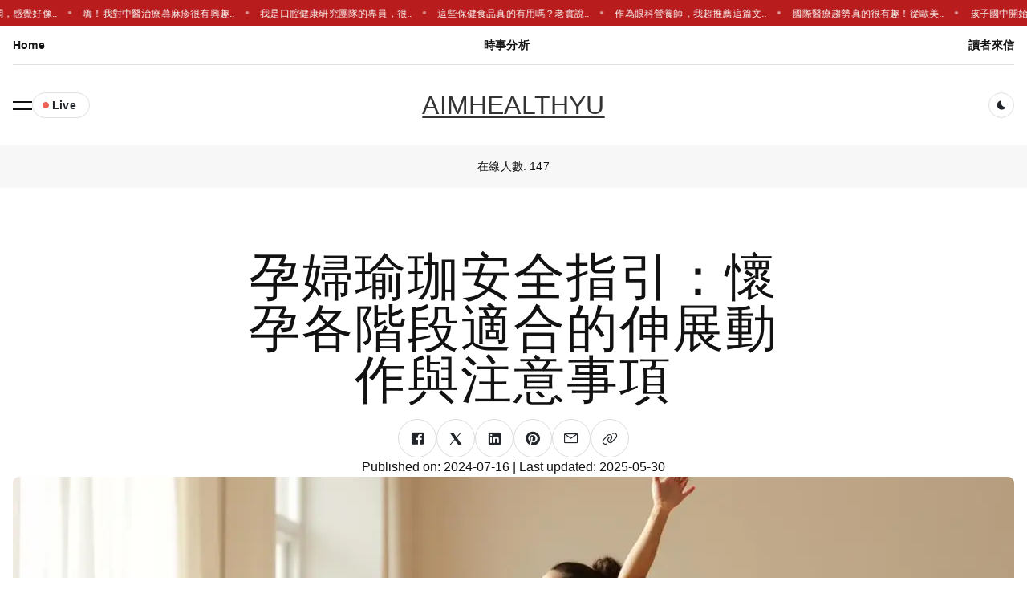

--- FILE ---
content_type: text/html; charset=utf-8
request_url: https://www.aimhealthyu.com/tw/article/69/pregnancy-yoga-guide-choose
body_size: 21536
content:
<!DOCTYPE html>
<html lang="zh-Hant" dir="ltr">
<head>
    <meta charset="UTF-8">
    <meta name="viewport" content="width=device-width, initial-scale=1.0">
    <title>孕婦瑜珈安全指引：懷孕各階段適合的伸展動作與注意事項</title>
    <meta name="description"  content="嘿～ 最近我的聊天群組裡好多準媽媽朋友在問，懷孕了到底還能不能做瑜珈？會不會動一動就壓到寶寶？或是哪個動作其實很危險？🤔我完全懂這種擔心！因為身體每天都在變化，...">

    <link rel="canonical" href="https://www.aimhealthyu.com/tw/article/69/pregnancy-yoga-guide-choose">
	
		        <meta name="theme-color" content="#2757fd">
		<meta name="robots" content="index, nofollow">	

<!-- ===== 連線預熱 ===== -->

<link rel="preconnect" href="https://cdnjs.cloudflare.com" crossorigin>






<!-- ===== Critical CSS：≤2–4KB：首屏骨架，避免 CLS ===== -->
<style>

  
.responsive-image {
    width: 100%;
    height: auto;
    aspect-ratio: 5 / 3;  /* 760/456 = 380/228 = 5/3 */
    display: block;
    object-fit: cover;
}  

  @keyframes nudge {
    0%, 100% { transform: translateX(0) rotate(0deg); }
    50%      { transform: translateX(3px) rotate(0deg); }
  }
  .gas-tool:not([open]) summary i{
    animation: nudge 1.2s ease-in-out infinite;
  }


</style>

<link rel="preload" as="style" href="/MyAssets/js/uni-core/css/uni-core.min.css?v=2">
<link rel="preload" as="style" href="/MyAssets/css/theme/demo-seven-clear-zip.css?v=10">

<!-- ===== 主題/元件 CSS：非阻塞載入 ===== -->
<link rel="stylesheet" href="/MyAssets/js/uni-core/css/uni-core.min.css?v=2">
<link rel="stylesheet" href="/MyAssets/css/theme/demo-seven-clear-zip.css?v=10">


<!-- ===== 不影響首屏排版者：保留非阻塞 ===== -->
<link rel="preload" as="style"
      href="/MyAssets/css/unicons.min.css?v=5"
      onload="this.onload=null;this.rel='stylesheet'">
<noscript><link rel="stylesheet" href="/MyAssets/css/unicons.min.css?v=5"></noscript>

<link rel="preload" as="style"
      href="/MyAssets/css/swiper-bundle.min.css"
      onload="this.onload=null;this.rel='stylesheet'">
<noscript><link rel="stylesheet" href="/MyAssets/css/swiper-bundle.min.css"></noscript>


<!-- style_other / prettify 等「非首屏」不要預載，改條件/閒置時載入（見下方 JS） -->

<!-- ===== 只預載 LCP 圖片（與 <img> 完全一致）===== -->
<link
  rel="preload"
  as="image"
  fetchpriority="high"
  href="/cdn-cgi/image/format=auto,width=800,quality=70/tw/uploads/article/69/69065f0832451.jpg"
  imagesrcset="
    /cdn-cgi/image/format=auto,width=400,quality=70/tw/uploads/article/69/69065f0832451.jpg 400w,
    /cdn-cgi/image/format=auto,width=800,quality=70/tw/uploads/article/69/69065f0832451.jpg 800w,
    /cdn-cgi/image/format=auto,width=1248,quality=70/tw/uploads/article/69/69065f0832451.jpg 1248w"
  imagesizes="(max-width: 600px) 400px, (max-width: 1200px) 800px, 1248px"
/>





<!-- ===== 非首屏 CSS：捲動後或閒置時載入 ===== -->
<script>
  // 捲動一次後載入補充樣式
  let _belowFoldCSS=false;
  const loadCSS=(href)=>new Promise(r=>{const e=document.createElement('link');e.rel='stylesheet';e.href=href;e.onload=r;document.head.appendChild(e);});
  const onFirstScroll=async()=>{
    if(_belowFoldCSS) return; _belowFoldCSS=true;
    await loadCSS('/MyAssets/css/style_other.css?v=26');
    // 若頁面常有 code，也可在這裡補載 prettify.css（或保留上面條件載入）
    // await loadCSS('/MyAssets/css/prettify.min.css');
    window.removeEventListener('scroll',onFirstScroll);
  };
  window.addEventListener('scroll',onFirstScroll,{once:true,passive:true});

  // 瀏覽器閒置時載入不急的資源
  (window.requestIdleCallback||function(cb){return setTimeout(cb,1500)})(function(){
    // 例如：其他不影響首屏的第三方 CSS/JS
  });
</script>

	<style>
	table {
		width: 100%; /* 設定表格寬度為100% */
		table-layout: fixed; /* 固定表格布局 */
		border-collapse: collapse; /* 讓表格的邊界合併在一起 */
		border: 1px solid #d3d3d3; /* 將表格的邊框顏色設為淡灰色 */
		background-color: #FFFFFF;
	}

	th, td {
		border: 1px solid #d3d3d3; /* 將表頭和單元格的邊框顏色設為淡灰色 */
		word-wrap: break-word; /* 讓單詞在達到單元格邊界時自動斷行 */
		padding: 10px; /* 在單元格內的內容和邊界之間添加一些間距 */
	}

	thead th {

		font-weight: bold; /* 讓表頭字體加粗 */
	}
	
	#tool-embedded-section { scroll-margin-top: 200px; }
	html { scroll-behavior: smooth; }
	</style>		
<script data-cfasync="false" nonce="79d376b8-6aba-47db-90c9-f28385802d10">try{(function(w,d){!function(j,k,l,m){if(j.zaraz)console.error("zaraz is loaded twice");else{j[l]=j[l]||{};j[l].executed=[];j.zaraz={deferred:[],listeners:[]};j.zaraz._v="5874";j.zaraz._n="79d376b8-6aba-47db-90c9-f28385802d10";j.zaraz.q=[];j.zaraz._f=function(n){return async function(){var o=Array.prototype.slice.call(arguments);j.zaraz.q.push({m:n,a:o})}};for(const p of["track","set","debug"])j.zaraz[p]=j.zaraz._f(p);j.zaraz.init=()=>{var q=k.getElementsByTagName(m)[0],r=k.createElement(m),s=k.getElementsByTagName("title")[0];s&&(j[l].t=k.getElementsByTagName("title")[0].text);j[l].x=Math.random();j[l].w=j.screen.width;j[l].h=j.screen.height;j[l].j=j.innerHeight;j[l].e=j.innerWidth;j[l].l=j.location.href;j[l].r=k.referrer;j[l].k=j.screen.colorDepth;j[l].n=k.characterSet;j[l].o=(new Date).getTimezoneOffset();if(j.dataLayer)for(const t of Object.entries(Object.entries(dataLayer).reduce((u,v)=>({...u[1],...v[1]}),{})))zaraz.set(t[0],t[1],{scope:"page"});j[l].q=[];for(;j.zaraz.q.length;){const w=j.zaraz.q.shift();j[l].q.push(w)}r.defer=!0;for(const x of[localStorage,sessionStorage])Object.keys(x||{}).filter(z=>z.startsWith("_zaraz_")).forEach(y=>{try{j[l]["z_"+y.slice(7)]=JSON.parse(x.getItem(y))}catch{j[l]["z_"+y.slice(7)]=x.getItem(y)}});r.referrerPolicy="origin";r.src="/cdn-cgi/zaraz/s.js?z="+btoa(encodeURIComponent(JSON.stringify(j[l])));q.parentNode.insertBefore(r,q)};["complete","interactive"].includes(k.readyState)?zaraz.init():j.addEventListener("DOMContentLoaded",zaraz.init)}}(w,d,"zarazData","script");window.zaraz._p=async d$=>new Promise(ea=>{if(d$){d$.e&&d$.e.forEach(eb=>{try{const ec=d.querySelector("script[nonce]"),ed=ec?.nonce||ec?.getAttribute("nonce"),ee=d.createElement("script");ed&&(ee.nonce=ed);ee.innerHTML=eb;ee.onload=()=>{d.head.removeChild(ee)};d.head.appendChild(ee)}catch(ef){console.error(`Error executing script: ${eb}\n`,ef)}});Promise.allSettled((d$.f||[]).map(eg=>fetch(eg[0],eg[1])))}ea()});zaraz._p({"e":["(function(w,d){})(window,document)"]});})(window,document)}catch(e){throw fetch("/cdn-cgi/zaraz/t"),e;};</script></head>

<body class="uni-body panel bg-white text-gray-900 dark:bg-black dark:text-gray-200 overflow-x-hidden">

    <!--  Menu panel -->
        <div id="uc-menu-panel" data-uc-offcanvas="overlay: true;">
			
<div class="uc-offcanvas-bar bg-white text-dark dark:bg-gray-900 dark:text-white">
                <header class="uc-offcanvas-header hstack justify-between items-center pb-4 bg-white dark:bg-gray-900">
                    <div class="uc-logo">
                        <a href="/" class="h5 text-none text-gray-900 dark:text-white">
                            <img class="w-32px" src="/../MyAssets/images/common/logo-icon.svg" width="32" height="32" data-uc-svg>
                        </a>
                    </div>
                    <button class="uc-offcanvas-close p-0 icon-3 btn border-0 dark:text-white dark:text-opacity-50 hover:text-primary hover:rotate-90 duration-150 transition-all" type="button">
                        <i class="unicon-close"></i>
                    </button>
                </header>

                <div class="panel">
                    <form id="search-panel" class="form-icon-group vstack gap-1 mb-3" data-uc-sticky="">
                        <input type="email" class="form-control form-control-md fs-6" placeholder="Search..">
                        <span class="form-icon text-gray">
                            <i class="unicon-search"></i>
                        </span>
                    </form><ul class="nav-y gap-narrow fw-bold fs-5" data-uc-nav>
                        <li><a href="/" target="_blank">Home</a></li>
                        <li class="hr opacity-10 my-1"></li>
                        <li><a href="/tw/">時事分析</a></li>
						<li><a href="/tw/community">讀者來信</a></li>
						<li><a href="service@aimhealthyu.com">service@aimhealthyu.com</a></li>
                    </ul>                    <ul class="social-icons nav-x mt-4">
                        <li>
                            <a href="#"><i class="unicon-logo-medium icon-2"></i></a>
                            <a href="#"><i class="unicon-logo-x-filled icon-2"></i></a>
                            <a href="#"><i class="unicon-logo-instagram icon-2"></i></a>
                            <a href="#"><i class="unicon-logo-pinterest icon-2"></i></a>
                        </li>
                    </ul>
              
                </div>
            </div>					        </div>

  


		<!-- Header start -->
        <header class="uc-header header-seven uc-navbar-sticky-wrap z-999" data-uc-sticky="sel-target: .uc-navbar-container; cls-active: uc-navbar-sticky; cls-inactive: uc-navbar-transparent; end: !*;" style="height:181px">
		
			            <nav class="uc-navbar-container text-gray-900 dark:text-white fs-6 z-1">
                <div class="uc-top-navbar panel z-3 overflow-hidden bg-primary-600 swiper-parent" style="--uc-nav-height: 32px" data-uc-navbar=" animation: uc-animation-slide-top-small; duration: 150;">
                    <div class="container container-full">
                        <div class="uc-navbar-item">
                            <div class="swiper swiper-ticker swiper-ticker-sep px-2" style="--uc-ticker-gap: 32px" data-uc-swiper="items: auto; gap: 32; center: true; center-bounds: true; autoplay: 10000; speed: 10000; autoplay-delay: 0.1; loop: true; allowTouchMove: false; freeMode: true; autoplay-disableOnInteraction: true;">
                                <div class="swiper-wrapper">
									<div class="swiper-slide text-white">
													<div class="type-post post panel">
														<a href="/tw/article/267/hormone-imbalance-signs-solutions" class="fs-7 fw-normal text-none text-inherit">我最近聽說內分泌失調，感覺好像..</a>
													</div>
												</div><div class="swiper-slide text-white">
													<div class="type-post post panel">
														<a href="/tw/article/238/traditional-chinese-medicine-guide-eczema" class="fs-7 fw-normal text-none text-inherit">嗨！我對中醫治療蕁麻疹很有興趣..</a>
													</div>
												</div><div class="swiper-slide text-white">
													<div class="type-post post panel">
														<a href="/tw/article/254/mouth-sores-white-causes-treatments" class="fs-7 fw-normal text-none text-inherit">我是口腔健康研究團隊的專員，很..</a>
													</div>
												</div><div class="swiper-slide text-white">
													<div class="type-post post panel">
														<a href="/tw/article/219/male-health-supplements-trends-choices" class="fs-7 fw-normal text-none text-inherit">這些保健食品真的有用嗎？老實說..</a>
													</div>
												</div><div class="swiper-slide text-white">
													<div class="type-post post panel">
														<a href="/tw/article/135/best-eye-health-foods" class="fs-7 fw-normal text-none text-inherit">作為眼科營養師，我超推薦這篇文..</a>
													</div>
												</div><div class="swiper-slide text-white">
													<div class="type-post post panel">
														<a href="/tw/article/322/eliminate-visceral-fat-exercises" class="fs-7 fw-normal text-none text-inherit">國際醫療趨勢真的很有趣！從歐美..</a>
													</div>
												</div><div class="swiper-slide text-white">
													<div class="type-post post panel">
														<a href="/tw/article/272/effective-shoulder-posture-improve" class="fs-7 fw-normal text-none text-inherit">孩子國中開始有點駝背，想請教一..</a>
													</div>
												</div><div class="swiper-slide text-white">
													<div class="type-post post panel">
														<a href="/tw/article/119/yoga-beginner-guide-balanced-mindfulness" class="fs-7 fw-normal text-none text-inherit">難說啦，我練瑜珈超痛苦！每次都..</a>
													</div>
												</div><div class="swiper-slide text-white">
													<div class="type-post post panel">
														<a href="/tw/article/245/calcium-deficiency-symptoms-alert" class="fs-7 fw-normal text-none text-inherit">嘿，國際骨骼健康聯盟想跟你們分..</a>
													</div>
												</div><div class="swiper-slide text-white">
													<div class="type-post post panel">
														<a href="/tw/article/141/serotonin-supplements-improve-sleep-quality" class="fs-7 fw-normal text-none text-inherit">聽說色胺酸能改善睡眠，但真的有..</a>
													</div>
												</div><div class="swiper-slide text-white">
													<div class="type-post post panel">
														<a href="/tw/article/46/home-workout-secrets" class="fs-7 fw-normal text-none text-inherit">難說啦，健康操看起來很美，但誰..</a>
													</div>
												</div>                                  
                                </div>
                            </div>
                        </div>
                    </div>
                </div>
				 <div class="uc-center-navbar panel hstack z-2 min-h-48px d-none lg:d-flex" data-uc-navbar=" animation: uc-animation-slide-top-small; duration: 150;">
						<div class="container max-w-xl">
							<div class="navbar-container hstack border-bottom">
								<div class="uc-navbar-center gap-2 lg:gap-3 flex-1">
									<ul class="uc-navbar-nav gap-3 justify-between flex-1 fs-6 fw-bold" style="--uc-nav-height: 48px">
										<li>
											<a href="/" target="_blank">Home</a>
										</li>
										<li><a href="/tw/">時事分析</a></li>
										<li><a href="/tw/community">讀者來信</a></li>
									</ul>
								</div>
							</div>
						</div>
					</div>				
				 <div class="uc-bottom-navbar panel z-1">
						<div class="container max-w-xl">
							<div class="uc-navbar min-h-72px lg:min-h-100px" data-uc-navbar=" animation: uc-animation-slide-top-small; duration: 150;">
								<div class="uc-navbar-left">
									<div>
										<a class="uc-menu-trigger icon-2" href="#uc-menu-panel" data-uc-toggle></a>
									</div>
									<div class="uc-navbar-item d-none lg:d-inline-flex">
										<a class="btn btn-xs gap-narrow ps-1 border rounded-pill fw-bold dark:text-white hover:bg-gray-25 dark:hover:bg-gray-900" href="#live_now" data-uc-scroll="offset: 128">
											<i class="icon icon-narrow unicon-dot-mark text-red" data-uc-animate="flash"></i>
											<span>Live</span>
										</a>
									</div>
									<div class="uc-logo d-block md:d-none">
										<a href="javascript:void(0)" target="_self">
											AIMHEALTHYU
										</a>
									</div>
								</div>
								<div class="uc-navbar-center">
									<div class="uc-logo d-none md:d-block">
										<a href="javascript:void(0)" target="_self">
											AIMHEALTHYU
										</a>
									</div>
								</div>
								<div class="uc-navbar-right gap-2 lg:gap-3">
									<div class="uc-navbar-item d-inline-flex lg:d-none">
										<a class="btn btn-xs gap-narrow ps-1 border rounded-pill fw-bold dark:text-white hover:bg-gray-25 dark:hover:bg-gray-900" href="#live_now" data-uc-scroll="offset: 128">
											<i class="icon icon-narrow unicon-dot-mark text-red" data-uc-animate="flash"></i>
											<span>Live</span>
										</a>
									</div>
									<div class="uc-navbar-item d-none lg:d-inline-flex">
										<div class="uc-modes-trigger btn btn-xs w-32px h-32px p-0 border fw-normal rounded-circle dark:text-white hover:bg-gray-25 dark:hover:bg-gray-900" data-darkmode-toggle="">
											<label class="switch">
												<span class="sr-only">Dark toggle</span>
												<input type="checkbox">
												<span class="slider"></span>
											</label>
										</div>
									</div>
								</div>
							</div>
						</div>
					</div>
				
            </nav>			
        </header>

    <!-- Header end -->

    <!-- Wrapper start -->
    <div id="wrapper" class="wrap overflow-hidden-x">
            <div class="breadcrumbs panel z-1 py-2 bg-gray-25 dark:bg-gray-100 dark:bg-opacity-5 dark:text-white">
                <div class="container max-w-xl">
                    <ul class="breadcrumb nav-x justify-center gap-1 fs-7 sm:fs-6 m-0">
                        <li>在線人數: 147</li>
                    </ul>
                </div>
            </div>

        <article class="post type-post single-post py-4 lg:py-6 xl:py-9">
            <div class="container max-w-xl">
                <div class="post-header">
                    <div class="panel vstack gap-4 md:gap-6 xl:gap-8 text-center">
                        <div
                            class="panel vstack items-center max-w-400px sm:max-w-500px xl:max-w-md mx-auto gap-2 md:gap-3">
                            <h1 class="h4 sm:h2 lg:h1 xl:display-6">孕婦瑜珈安全指引：懷孕各階段適合的伸展動作與注意事項</h1>
                            <ul class="post-share-icons nav-x gap-1 dark:text-white">
                                <li>
                                    <a class="btn btn-md p-0 border-gray-900 border-opacity-15 w-32px lg:w-48px h-32px lg:h-48px text-dark dark:text-white dark:border-white hover:bg-primary hover:border-primary hover:text-white rounded-circle"
                                        href="javascript:void(0)"><i class="unicon-logo-facebook icon-1"></i></a>
                                </li>
                                <li>
                                    <a class="btn btn-md p-0 border-gray-900 border-opacity-15 w-32px lg:w-48px h-32px lg:h-48px text-dark dark:text-white dark:border-white hover:bg-primary hover:border-primary hover:text-white rounded-circle"
                                        href="javascript:void(0)"><i class="unicon-logo-x-filled icon-1"></i></a>
                                </li>
                                <li>
                                    <a class="btn btn-md p-0 border-gray-900 border-opacity-15 w-32px lg:w-48px h-32px lg:h-48px text-dark dark:text-white dark:border-white hover:bg-primary hover:border-primary hover:text-white rounded-circle"
                                        href="javascript:void(0)"><i class="unicon-logo-linkedin icon-1"></i></a>
                                </li>
                                <li>
                                    <a class="btn btn-md p-0 border-gray-900 border-opacity-15 w-32px lg:w-48px h-32px lg:h-48px text-dark dark:text-white dark:border-white hover:bg-primary hover:border-primary hover:text-white rounded-circle"
                                        href="javascript:void(0)"><i class="unicon-logo-pinterest icon-1"></i></a>
                                </li>
                                <li>
                                    <a class="btn btn-md p-0 border-gray-900 border-opacity-15 w-32px lg:w-48px h-32px lg:h-48px text-dark dark:text-white dark:border-white hover:bg-primary hover:border-primary hover:text-white rounded-circle"
                                        href="javascript:void(0)"><i class="unicon-email icon-1"></i></a>
                                </li>
                                <li>
                                    <a class="btn btn-md p-0 border-gray-900 border-opacity-15 w-32px lg:w-48px h-32px lg:h-48px text-dark dark:text-white dark:border-white hover:bg-primary hover:border-primary hover:text-white rounded-circle"
                                        href="javascript:void(0)"><i class="unicon-link icon-1"></i></a>
                                </li>
                            </ul>
							<p>
							Published on: <time datetime="2024-07-16">2024-07-16</time>
							| Last updated: <time datetime="2025-05-30">2025-05-30</time>
							</p>
                        </div>
                        <figure class="featured-image m-0">
                            <figure
                                class="featured-image m-0 ratio ratio-2x1 rounded uc-transition-toggle overflow-hidden bg-gray-25 dark:bg-gray-800">

<img src='/cdn-cgi/image/format=auto,width=800,quality=70/tw/uploads/article/69/69065f0832451.jpg'
           srcset='/cdn-cgi/image/format=auto,width=400,quality=70/tw/uploads/article/69/69065f0832451.jpg 400w, /cdn-cgi/image/format=auto,width=800,quality=70/tw/uploads/article/69/69065f0832451.jpg 800w, /cdn-cgi/image/format=auto,width=1248,quality=70/tw/uploads/article/69/69065f0832451.jpg 1248w'
           sizes='(max-width: 600px) 400px, (max-width: 1200px) 800px, 1248px'
           alt='pregnancy-yoga-guide-choose'
		   title='pregnancy-yoga-guide-choose'
           fetchpriority='high'
           decoding='async'
           width='800'
           height='400'
		   loading='eager'
		   class='responsive-image no_autoresize'
           style='display:block;aspect-ratio:16/9;'>
                            </figure>
                        </figure>
                    </div>
                </div>
            </div>
            <div class="panel position-relative mt-4 lg:mt-6 xl:mt-9">
                <div class="container">
                    <div class="content-wrap row child-col-12 lg:child-cols g-4 lg:g-6">
                        <div class="lg:col-8 uc-first-column">
                            <div class="max-w-lg">
                                <div class="post-content panel fs-6 md:fs-5" data-uc-lightbox="animation: scale">
                                    <div>
<p>嘿～ 最近我的聊天群組裡好多準媽媽朋友在問，懷孕了到底還能不能做瑜珈？會不會動一動就壓到寶寶？或是哪個動作其實很危險？🤔</p>
<p>我完全懂這種擔心！因為身體每天都在變化，以前覺得超簡單的動作，現在可能光想就覺得「嗯...好像不太對勁」。所以今天就來好好聊一下，懷孕各階段到底該怎麼安全地做瑜珈伸展，把它變成妳的神隊友，而不是豬隊友！</p>

<h2>一句話結論</h2>
<p>簡單一句話：絕對可以，但要記得把瑜珈切換到「孕婦模式」，而且要時時刻刻聽身體的話，它才是妳最好的老師！🧘‍♀️</p>

<h2>在我們分階段聊之前，有幾個最重要的「大前提」一定要先說！</h2>
<p>不管妳是瑜珈老手還是完全沒接觸過的新手，這幾點都超重要！</p>
<ul>
<li><strong>先問過妳的醫生：</strong>這絕對是第一步！每個人的身體狀況和孕期穩定度都不同。像美國婦產科醫師學會（ACOG）就一直強調，開始任何運動前都應該要跟妳的產科醫生聊過，確保妳沒有像是前置胎盤、子宮頸閉鎖不全、或某些心臟問題等不適合運動的狀況。 台灣的醫生和媽媽餵之類的網站也都有一樣的提醒，有疑慮就問，千萬不要自己猜！</li>
<li><strong>「熱」瑜珈絕對禁止：</strong>懷孕時體溫本來就比較高，寶寶在肚子裡沒有自己的散熱系統，過熱的环境可能會影響發育。 所以任何高溫環境的瑜珈課，先跟它說掰掰囉。</li>
<li><strong>找到對的老師：</strong>找有「孕婦瑜珈」認證的老師非常重要。他們才知道怎麼針對孕婦的身體狀況調整動作，提供安全的指導。</li>
<li><strong>不要比較、不要強迫：</strong>懷孕時身體會分泌「<a href="https://www.ncbi.nlm.nih.gov/pmc/articles/PMC4744762/" target="_blank" class="blogHightLight_css nobox">鬆弛素</a>」（Relaxin），讓妳的關節和韌帶變得比平常更鬆、更柔軟，這是為了幫骨盆擴張好讓寶寶順利通過。 但這也代表妳很容易過度伸展而受傷！所以千萬不要覺得自己突然變軟Q就猛拉，只要做到7成左右的感覺就好。</li>
</ul>

<h2>懷孕初期 (0-3個月)：和身體重新當朋友的時期</h2>
<p>我知道，這個階段很多媽媽都還在跟孕吐、噁心、還有無時無刻的疲憊感奮鬥。老實說，光是能好好起床可能就要頒獎牌了 😅。所以，初期的瑜珈重點完全不是「運動」，而是「連結」和「舒緩」。</p>
<p>這時候的胎兒還在慢慢穩定下來，所以動作要超級溫和。很多老師甚至會建議如果妳是瑜珈新手，乾脆等到滿三個月穩定後再開始。 如果妳本來就有練習習慣，那可以做一些簡單的伸展。</p>
<ul>
<li><strong>可以多做：</strong>溫和的呼吸練習、冥想、簡單的貓牛式伸展來舒緩背部不適。 想像一下，只是跪坐在墊子上，慢慢地吸氣、吐氣，感受呼吸就好。</li>
<li><strong>要避免的：</strong>任何給腹部壓力的動作、太劇烈的跳躍、或是深度扭轉。 總之，一切以「慢～」和「舒服」為最高原則。如果上團體課，記得選靠近門邊的位置，萬一突然不舒服想吐，才能快速離開。</li>
</ul>

<figure id="img-1">
  <img src="/cdn-cgi/image/format=auto,width=800,quality=80/tw/uploads/article/69/69065f0832451.jpg" alt="懷孕中期時，可以利用輔具安全地練習開髖動作" width="800" height="480" loading="lazy" decoding="async" style="max-width:95%;height:auto;cursor:pointer" class="no_autoresize">
  <figcaption>懷孕中期時，可以利用輔具安全地練習開髖動作</figcaption>
</figure>

<h2>懷孕中期 (4-7個月)：傳說中的「黃金期」！</h2>
<p>耶！恭喜妳可能已經度過最不舒服的階段了！很多人到了中期，體力會變好，心情也比較穩定。 這時候肚子開始明顯隆起，妳會感覺到身體的重心慢慢改變。所以，這個階段的瑜珈重點是「建立力量」和「創造空間」。</p>
<ul>
<li><strong>可以多做：</strong>強化骨盆和大腿力量的動作，像是靠牆的深蹲或女神式。 這對支撐慢慢變大的肚子很有幫助。還有開髖的動作，比如鴿式或坐姿的束角式，可以為之後的生產做準備。</li>
<li><strong>要調整的：</strong>從這個時期開始，要避免長時間平躺的姿勢！ 為什麼呢？妳可以想像妳的子宮就像一顆可愛的小西瓜，平躺時它的重量會直接壓迫到身體深處一條叫做「下腔靜脈」的大血管，這會影響血液回流到心臟，讓妳覺得頭暈、想吐。所以像「大休息（Savasana）」就要改成側躺，還可以在兩腿之間夾個枕頭，會超～級～舒服～</li>
</ul>

<h2>懷孕後期 (8-10個月)：為見面日做準備的溫柔練習</h2>
<p>來到最後一哩路了！🎉 這時候肚子更大了，行動可能有點笨重，腰痠背痛、水腫、半夜抽筋可能都找上門。所以後期的練習目標是「釋放壓力」和「練習生產時可以用的技巧」。</p>p>
<p>這時候的動作幅度會更小、更慢，更著重在呼吸和骨盆底肌的感受上。</p>
<ul>
<li><strong>可以多做：</strong>骨盆底肌群的訓練（凱格爾運動），這對生產時的施力跟產後恢復都很有幫助。 還有多做一些幫助寶寶下降到骨盆的姿勢，像是花環式（Malasana），但屁股下面可以墊個瑜珈磚或枕頭，安全第一。</li>
<li><strong>要避免的：</strong>任何可能跌倒的平衡動作，如果要做，一定要扶著牆壁或椅子。 倒立也千萬不要，因為可能會影響已經轉到正确位置的胎位。 說真的，這時候大概也不會有人想倒立啦，光是彎腰穿鞋都像極限運動了，對吧？😂</li>
</ul>

<figure id="img-2">
  <img src="/cdn-cgi/image/format=auto,width=800,quality=80/tw/uploads/article/69/69065f0fa848d.jpg" alt="孕婦瑜珈的好夥伴：瑜珈枕、瑜珈磚和毯子，能提供很好的支撐" width="800" height="480" loading="lazy" decoding="async" style="max-width:95%;height:auto;cursor:pointer" class="no_autoresize">
  <figcaption>孕婦瑜珈的好夥伴：瑜珈枕、瑜珈磚和毯子，能提供很好的支撐</figcaption>
</figure>

<h2>那...到底哪些動作要小心？幫大家整理個「可以這樣換」的思路！</h2>
<p>有時候不是完全不能做，而是要「換個方式做」。我覺得這個觀念比死背禁忌動作更實用！</p>
<table class="comparison-table">
  <thead>
    <tr>
      <th>如果想做這個...</th>
      <th>為什麼要小心？(內心OS版)</th>
      <th>妳可以改成這樣！(更舒服版)</th>
    </tr>
  </thead>
  <tbody>
    <tr>
      <td>深度扭轉 (如 坐姿扭轉)</td>
      <td>天啊～會擠壓到寶寶的空間啦，而且腹部肌肉已經在被拉長了，不要再虐它了！</td>
      <td>改成溫和的「開放式」扭轉，從胸口轉，想像把心輪打開給寶寶看，而不是往內擠。</td>
    </tr>
    <tr>
      <td>後彎 (如 駱駝式、輪式)</td>
      <td>母湯喔～腹直肌已經很辛苦在撐了，再這樣往後凹，很容易造成<a href="https://www.ncbi.nlm.nih.gov/pmc/articles/PMC6459076/" target="_blank" class="blogHightLight_css nobox">腹直肌分離</a>，產後很難恢復。</td>
      <td>改成簡單的擴胸動作，像是站著或坐著，雙手在身後交握，把肩膀往後打開，就很舒服了。</td>
    </tr>
    <tr>
      <td>腹部核心訓練 (如 仰臥起坐)</td>
      <td>道理跟後彎一樣，懷孕時腹肌的工作是「被伸展」，不是「被收縮」。過度訓練會讓腹直肌分離更嚴重。</td>
      <td>練習「橫膈膜呼吸」！或是做四足跪姿的「鳥狗式」，溫和地啟動背部和臀部的核心力量。</td>
    </tr>
    <tr>
      <td>平躺姿勢 (尤其16週後)</td>
      <td>寶寶的重量會壓迫到大血管，讓妳跟寶寶的血液循環都變差，會頭暈不舒服。 [4č]</td>
      <td>舒服地左側躺，兩腿中間夾一個大抱枕或瑜珈枕，你會發現新世界！</td>
    </tr>
  </tbody>
</table>

<figure id="img-3">
  <img src="/cdn-cgi/image/format=auto,width=800,quality=80/tw/uploads/article/69/69065f12dd6a7.jpg" alt="懷孕後期的大休息（Savasana），改成有輔具支撐的側躺姿勢會安全又舒服" width="800" height="480" loading="lazy" decoding="async" style="max-width:95%;height:auto;cursor:pointer" class="no_autoresize">
  <figcaption>懷孕後期的大休息（Savasana），改成有輔具支撐的側躺姿勢會安全又舒服</figcaption>
</figure>

<h2>怎麼挑老師和課程？</h2>
<p>最後想囉嗦一下，選擇對的課程真的很重要！不要害羞，直接問教室或老師：</p>
<ul>
<li>「老師有孕婦瑜珈的師資認證嗎？」</li>
<li>「一班大概都收多少學生？」(小班制老師比較能照顧到每個人)</li>
<li>「如果我從來沒做過瑜珈，也適合嗎？」</li>
</ul>
<p>專業的老師會很樂意回答妳，而且上課前一定會關心妳的週數和身體狀況。這份安心感，是自己在家看影片跟著做很難取代的。</p>

<h2>說到底，最重要的還是...</h2>
<p>我自己覺得，孕婦瑜珈最重要的不是做出多美的動作，而是提供一個安靜的時光，讓妳能好好跟自己的身體、還有肚子裡的小房客對話。感受那些細微的胎動，練習溫柔的呼吸，光是這樣就超級療癒了。</p>
<p>希望今天的分享對妳有帮助！別給自己太大壓力，享受這個獨一無二的過程吧！❤️</p>
<p><strong>那你呢？懷孕期間有嘗試過瑜珈或其他運動嗎？或是有什麼擔心的事？在下面留言跟我分享吧！</strong></p>

</div>								
                                </div>
								
                                <div class="post-footer panel vstack gap-3 py-4 mt-4 xl:py-9 xl:mt-9">
									<div>
										<ul class="nav-x gap-narrow text-primary">
											<li><span class="text-black dark:text-white me-narrow">Tags:</span></li>
											<li><a href="javascript:void(0)" class=""uc-link gap-0 dark:text-white">孕婦瑜珈安全</a><span
														class="text-black dark:text-white">,</span></li><li><a href="javascript:void(0)" class=""uc-link gap-0 dark:text-white">孕期伸展動作</a><span
														class="text-black dark:text-white">,</span></li><li><a href="javascript:void(0)" class=""uc-link gap-0 dark:text-white">懷孕初期運動</a><span
														class="text-black dark:text-white">,</span></li><li><a href="javascript:void(0)" class=""uc-link gap-0 dark:text-white">懷孕中期瑜珈</a><span
														class="text-black dark:text-white">,</span></li><li><a href="javascript:void(0)" class=""uc-link gap-0 dark:text-white">懷孕後期伸展</a><span
														class="text-black dark:text-white">,</span></li><li><a href="javascript:void(0)" class=""uc-link gap-0 dark:text-white">適合孕婦的動作</a><span
														class="text-black dark:text-white">,</span></li><li><a href="javascript:void(0)" class=""uc-link gap-0 dark:text-white">瑜珈動作要注意什麼</a><span
														class="text-black dark:text-white">,</span></li><li><a href="javascript:void(0)" class=""uc-link gap-0 dark:text-white">孕婦如何挑課程</a><span
														class="text-black dark:text-white">,</span></li><li><a href="javascript:void(0)" class=""uc-link gap-0 dark:text-white">孕婦選擇老師方法</a><span
														class="text-black dark:text-white">,</span></li><li><a href="javascript:void(0)" class=""uc-link gap-0 dark:text-white">最重要的孕婦瑜珈</a><span
														class="text-black dark:text-white">,</span></li>										</ul>
									</div>								
                                    <div>                                        
                                        <div class="col">
                                            <div class="panel vstack items-start gap-2 md:gap-3">
                                                <h4 class="h5 lg:h4 m-0">免責聲明</h4>
                                                <p class="fs-6 lg:fs-5">本文僅供參考，非專業建議。內容涉及人物或情節均為改編，請自行判斷並諮詢專家。作者與平台不承擔責任。</p>
                                                
                                            </div>
                                        </div>
                                    </div>

                                </div>
								
								<div
										class="post-author panel py-4 px-3 sm:p-3 xl:p-4 bg-gray-25 dark:bg-opacity-10 rounded lg:rounded-2">
										<div class="row g-4 items-center">
											<div class="col-12 sm:col-5 xl:col-3">
												<figure
													class="featured-image m-0 ratio ratio-1x1 rounded uc-transition-toggle overflow-hidden bg-gray-25 dark:bg-gray-800">
													<img class="media-cover image uc-transition-scale-up uc-transition-opaque"
														data-src="/../MyAssets/images/common/img-fallback.png"
														src="https://www.aimhealthyu.com/cdn-cgi/image/format=auto,width=400,quality=80/MyAssets/AIMHEALTHYU.png"
														alt="" loading="lazy">
												</figure>
											</div>
											<div class="col">
												<div class="panel vstack items-start gap-2 md:gap-3">
													<h4 class="h5 lg:h4 m-0">AIMHEALTHYU Expert Team</h4>
													<p class="fs-6 lg:fs-5">Stella Chen – Consulting Advisor</p>
													<p class="fs-6 lg:fs-5">service@aimhealthyu.com</p>
												</div>
											</div>
										</div>
									</div>
                                
                                <div class="post-related panel border-top pt-2 mt-8 xl:mt-9">
                                    <h4 class="h5 xl:h4 mb-5 xl:mb-6">Related to this topic:</h4>
                                    <div class="row child-cols-6 md:child-cols-4 gx-2 gy-4 sm:gx-3 sm:gy-6">
									
									<div>
													<article class="post type-post panel vstack gap-2">
														<figure
															class="featured-image m-0 ratio ratio-4x3 rounded uc-transition-toggle overflow-hidden bg-gray-25 dark:bg-gray-800">
															<img class="media-cover image uc-transition-scale-up uc-transition-opaque"
																data-src="/../MyAssets/images/common/img-fallback.png"
																src="/cdn-cgi/image/format=auto,width=200,quality=80/tw/uploads/article/1547/69760f28a5548.jpg"
																alt="認識信仰吸引力：新手如何理解現代社會中人們對崇拜的追求"
																loading="lazy">
															<a href="/tw/article/1547/understanding-belief-attraction" class="position-cover"
																data-caption="認識信仰吸引力：新手如何理解現代社會中人們對崇拜的追求"></a>
														</figure>
														<div class="post-header panel vstack gap-1">
															<h5 class="h6 md:h5 m-0">
																<a class="text-none" href="/tw/article/1547/understanding-belief-attraction">認識信仰吸引力：新手如何理解現代社會中人們對崇拜的追求</a>
															</h5>
															<div class="post-date hstack gap-narrow fs-7 opacity-60">
																<span></span>
															</div>
														</div>
													</article>
												</div><div>
													<article class="post type-post panel vstack gap-2">
														<figure
															class="featured-image m-0 ratio ratio-4x3 rounded uc-transition-toggle overflow-hidden bg-gray-25 dark:bg-gray-800">
															<img class="media-cover image uc-transition-scale-up uc-transition-opaque"
																data-src="/../MyAssets/images/common/img-fallback.png"
																src="/cdn-cgi/image/format=auto,width=200,quality=80/tw/uploads/article/1546/696cdbb51bf3d.jpg"
																alt="認識垃圾DNA潛藏的靈性意涵：對自我探索有興趣者必讀的基因觀點"
																loading="lazy">
															<a href="/tw/article/1546/junk-dna-spiritual-insights" class="position-cover"
																data-caption="認識垃圾DNA潛藏的靈性意涵：對自我探索有興趣者必讀的基因觀點"></a>
														</figure>
														<div class="post-header panel vstack gap-1">
															<h5 class="h6 md:h5 m-0">
																<a class="text-none" href="/tw/article/1546/junk-dna-spiritual-insights">認識垃圾DNA潛藏的靈性意涵：對自我探索有興趣者必讀的基因觀點</a>
															</h5>
															<div class="post-date hstack gap-narrow fs-7 opacity-60">
																<span></span>
															</div>
														</div>
													</article>
												</div><div>
													<article class="post type-post panel vstack gap-2">
														<figure
															class="featured-image m-0 ratio ratio-4x3 rounded uc-transition-toggle overflow-hidden bg-gray-25 dark:bg-gray-800">
															<img class="media-cover image uc-transition-scale-up uc-transition-opaque"
																data-src="/../MyAssets/images/common/img-fallback.png"
																src="/cdn-cgi/image/format=auto,width=200,quality=80/tw/uploads/article/1533/690b46d5a2984.jpg"
																alt="個人脆弱如何成為商業模式？數位時代下用戶隱私被獲利的現象解析"
																loading="lazy">
															<a href="/tw/article/1533/indian-guru-phenomenon-analysis-kumare-documentary-viewpoints" class="position-cover"
																data-caption="個人脆弱如何成為商業模式？數位時代下用戶隱私被獲利的現象解析"></a>
														</figure>
														<div class="post-header panel vstack gap-1">
															<h5 class="h6 md:h5 m-0">
																<a class="text-none" href="/tw/article/1533/indian-guru-phenomenon-analysis-kumare-documentary-viewpoints">個人脆弱如何成為商業模式？數位時代下用戶隱私被獲利的現象解析</a>
															</h5>
															<div class="post-date hstack gap-narrow fs-7 opacity-60">
																<span></span>
															</div>
														</div>
													</article>
												</div>                                        
										
										
                                      
                                    </div>
                                </div>
                                <div id="blog-comment" class="panel border-top pt-2 mt-8 xl:mt-9">
                                    <h4 class="h5 xl:h4 mb-5 xl:mb-6">Comments</h4>

                                    <div class="spacer-half"></div>

                                    <ol>    
									<li>
                                            <div class="avatar">
                                                <img src="/tw/uploads/user.png" loading="lazy" alt="profile">
                                            </div>
                                            <div class="comment-info">
                                                <span class="c_name">Guest</span>
                                                <span class="c_date id-color">2026-01-17</span>
                                                <span class="c_reply"><a href="javascript:void(0)">Reply</a></span>

                                                <div class="clearfix"></div>
                                            </div>
                                            <div class="comment">教孕婦瑜珈這件事，坦白說我到現在還是常常被「每個人的身體都差好多」這點嚇到。真的，沒有什麼一模一樣的懷孕狀態。有時候像是剛懷孕沒多久，新手媽媽會問可不可以做扭轉那種動作，我其實都是直接建議她們選擇側邊的伸展，或者就是溫和路線，就安全一點。

再過幾週吧，中期或後期，動作基本上都要慢下來。有的是深蹲一下就開始喘，那我就隨口問「要不要換貓牛式？要不要改成胎兒式？舒服比較重要啦。」反正每次練著練著，不曉得為什麼話題又飄去寶寶踢腳啊、晚上睡不著之類的，然後又繞回來繼續做拉筋。

感覺整個氛圍超放鬆，我甚至會一直提醒大家：「拜託多聽一下自己身體，要不舒服真的馬上停，不用逞強。」這句話很老掉牙但超級實在 - 不是跟進度比，是跟你自己的身體相處而已。</div>
                                        </li><li>
                                            <div class="avatar">
                                                <img src="/tw/uploads/user.png" loading="lazy" alt="profile">
                                            </div>
                                            <div class="comment-info">
                                                <span class="c_name">Guest</span>
                                                <span class="c_date id-color">2025-11-24</span>
                                                <span class="c_reply"><a href="javascript:void(0)">Reply</a></span>

                                                <div class="clearfix"></div>
                                            </div>
                                            <div class="comment">嗯。講真的，孕婦瑜珈這件事情我還是有點疑惑耶。我身邊就有朋友，懷孕的時候每次都報名去上課，很積極啦，可是實際上她每次做那幾個動作，臉色常常看起來很尷尬，好像不是那麼自在，有時候還在課後跟我說壓力滿大的。其實我自己沒經驗，但只是覺得，好像很多瑜珈動作光平常人都搞不太定，更不用說肚子大一圈的時候，那個安全感…嗯，不知道是不是因為需要有老師現場盯著才比較安心？畢竟不是隨便伸展一下就好。

然後，有些孕期很早的媽媽其實超級難受，一直吐，哪裡還有辦法認真做運動；後期又都會腰痠背痛，真的撐了是不是還會傷到身體啊？想像一下，如果硬要跟班上的其他人一起把什麼姿勢做完，其實壓力也挺大的。

對了，我蠻常聽人家說：多做一些拉筋，生產好像會順利一點，寶寶也比較好生出來…但這個講法，到底有沒有根據啊？感覺大家傳來傳去，只是變成某種迷信還是真的科學理由。嗯，我是真的偏向如果有疑慮還是直接問醫生，不然誰知道哪個網紅動作適合你啊？越討論、資訊越多，有時反而更焦慮。其實不知道是不是只有我這樣一直鑽牛角尖，但真的偶爾覺得煩。</div>
                                        </li>                                    
                                       
                                    </ol>

                                    
                                </div>
                            </div>
                        </div>
						
						<div class="lg:col-4">
                            <div class="uc-sticky-placeholder" style="height: 0px; width: 0px; margin: 0px;" hidden=""></div><div class="sidebar-wrap panel vstack gap-2 uc-sticky" data-uc-sticky="end: true;" style="position: sticky; top: 0px;">
                                <div class="right-sidebar">
								
                                    <div class="recent-widget widget">
                                        <h3 class="widget-title">More Posts</h3>
										
                                        <div class="recent-post-widget clearfix">
											
																	<div class="show-featured clearfix">
																		<div class="post-img">
																				<a href="#">
																					<img width="95" height="85" data-src="/../MyAssets/images/common/img-fallback.png" src="/cdn-cgi/image/format=auto,width=95,quality=80/tw/uploads/article/1528/690b45aa63d96.jpg" class="attachment-full size-full wp-post-image" alt="考艾島瑜伽體驗：熱門瑜伽課程選擇與海景練習地點整理" decoding="async" sizes="95px" loading="lazy"> </a>
																			</div>
																			<div class="post-item">
																				<div class="post-desc">
																					<div class="rt-site-mega">
																						<span class="author-post"></span>
																					</div>
																					<a href="/tw/article/1528/yoga-headache-stress-relief-tips">考艾島瑜伽體驗：熱門瑜伽課程選擇與海景練習地點整理</a>
																				</div>
																			</div>
																		</div>

																
																	<div class="show-featured clearfix">
																		<div class="post-img">
																				<a href="#">
																					<img width="95" height="85" data-src="/../MyAssets/images/common/img-fallback.png" src="/cdn-cgi/image/format=auto,width=95,quality=80/tw/uploads/article/1521/690b4408e1d7b.jpg" class="attachment-full size-full wp-post-image" alt="AI熱門提問趨勢解析：週末網友都在問哪些問題？" decoding="async" sizes="95px" loading="lazy"> </a>
																			</div>
																			<div class="post-item">
																				<div class="post-desc">
																					<div class="rt-site-mega">
																						<span class="author-post"></span>
																					</div>
																					<a href="/tw/article/1521/yoga-ai-trends-user-choice">AI熱門提問趨勢解析：週末網友都在問哪些問題？</a>
																				</div>
																			</div>
																		</div>

																
																	<div class="show-featured clearfix">
																		<div class="post-img">
																				<a href="#">
																					<img width="95" height="85" data-src="/../MyAssets/images/common/img-fallback.png" src="/cdn-cgi/image/format=auto,width=95,quality=80/tw/uploads/article/1516/690b43cc8e0af.jpg" class="attachment-full size-full wp-post-image" alt="戒酒心路歷程：Carolyn 的清醒生活故事與改變關鍵" decoding="async" sizes="95px" loading="lazy"> </a>
																			</div>
																			<div class="post-item">
																				<div class="post-desc">
																					<div class="rt-site-mega">
																						<span class="author-post"></span>
																					</div>
																					<a href="/tw/article/1516/emotional-management-mindful-yoga-journey">戒酒心路歷程：Carolyn 的清醒生活故事與改變關鍵</a>
																				</div>
																			</div>
																		</div>

																
																	<div class="show-featured clearfix">
																		<div class="post-img">
																				<a href="#">
																					<img width="95" height="85" data-src="/../MyAssets/images/common/img-fallback.png" src="/cdn-cgi/image/format=auto,width=95,quality=80/tw/uploads/article/1515/690b4390b4ab6.jpg" class="attachment-full size-full wp-post-image" alt="瑜伽學習心得整理：一位學員的經驗觀點與成長記錄" decoding="async" sizes="95px" loading="lazy"> </a>
																			</div>
																			<div class="post-item">
																				<div class="post-desc">
																					<div class="rt-site-mega">
																						<span class="author-post"></span>
																					</div>
																					<a href="/tw/article/1515/yoga-origin-culture-modern-practice">瑜伽學習心得整理：一位學員的經驗觀點與成長記錄</a>
																				</div>
																			</div>
																		</div>

																
																	<div class="show-featured clearfix">
																		<div class="post-img">
																				<a href="#">
																					<img width="95" height="85" data-src="/../MyAssets/images/common/img-fallback.png" src="/cdn-cgi/image/format=auto,width=95,quality=80/tw/uploads/article/1511/690b429e776f0.jpg" class="attachment-full size-full wp-post-image" alt="瑜伽真正核心是自由感，不只是柔軟度的比較與迷思說明" decoding="async" sizes="95px" loading="lazy"> </a>
																			</div>
																			<div class="post-item">
																				<div class="post-desc">
																					<div class="rt-site-mega">
																						<span class="author-post"></span>
																					</div>
																					<a href="/tw/article/1511/yoga-mindfulness-anxiety-fatigue-relief">瑜伽真正核心是自由感，不只是柔軟度的比較與迷思說明</a>
																				</div>
																			</div>
																		</div>

																
																	<div class="show-featured clearfix">
																		<div class="post-img">
																				<a href="#">
																					<img width="95" height="85" data-src="/../MyAssets/images/common/img-fallback.png" src="/cdn-cgi/image/format=auto,width=95,quality=80/tw/uploads/article/1499/690b4048e71e2.jpg" class="attachment-full size-full wp-post-image" alt="瑜伽文化現象：從健身運動到精神信仰的演變脈絡" decoding="async" sizes="95px" loading="lazy"> </a>
																			</div>
																			<div class="post-item">
																				<div class="post-desc">
																					<div class="rt-site-mega">
																						<span class="author-post"></span>
																					</div>
																					<a href="/tw/article/1499/yoga-stoicism-divorce-emotions-resolution">瑜伽文化現象：從健身運動到精神信仰的演變脈絡</a>
																				</div>
																			</div>
																		</div>

																
																	<div class="show-featured clearfix">
																		<div class="post-img">
																				<a href="#">
																					<img width="95" height="85" data-src="/../MyAssets/images/common/img-fallback.png" src="/cdn-cgi/image/format=auto,width=95,quality=80/tw/uploads/article/1494/690b3f1c39bbd.jpg" class="attachment-full size-full wp-post-image" alt="瑜伽老師也會壓力大？認識教學者的身心壓力來源與自我覺察" decoding="async" sizes="95px" loading="lazy"> </a>
																			</div>
																			<div class="post-item">
																				<div class="post-desc">
																					<div class="rt-site-mega">
																						<span class="author-post"></span>
																					</div>
																					<a href="/tw/article/1494/yoga-teacher-transformation-struggle">瑜伽老師也會壓力大？認識教學者的身心壓力來源與自我覺察</a>
																				</div>
																			</div>
																		</div>

																
																	<div class="show-featured clearfix">
																		<div class="post-img">
																				<a href="#">
																					<img width="95" height="85" data-src="/../MyAssets/images/common/img-fallback.png" src="/cdn-cgi/image/format=auto,width=95,quality=80/tw/uploads/article/1485/690b3c0f3a24a.jpg" class="attachment-full size-full wp-post-image" alt="7 個瑜伽放鬆動作：理解姿勢要點與身心調節資訊" decoding="async" sizes="95px" loading="lazy"> </a>
																			</div>
																			<div class="post-item">
																				<div class="post-desc">
																					<div class="rt-site-mega">
																						<span class="author-post"></span>
																					</div>
																					<a href="/tw/article/1485/yoga-bed-relaxation-exercises">7 個瑜伽放鬆動作：理解姿勢要點與身心調節資訊</a>
																				</div>
																			</div>
																		</div>

																											
                                    
                                        </div>
										
                                    </div>
									
                
                                    <section id="media_image-1" class="widget widget_media_image" style="margin-bottom: 37px;cursor:pointer"><img width="600" height="700" src="https://www.aimhealthyu.com/cdn-cgi/image/format=auto,width=400,quality=80/MyAssets/AIMHEALTHYU.png" class="image wp-image-10098 attachment-full size-full" alt="" decoding="async" sizes="(max-width: 600px) 100vw, 600px" loading="lazy"></section>
									
                                    <div class="recent-widget widget">                                        
										
                                        <div class="recent-post-widget clearfix">
											
																<div class="show-featured clearfix">
																	<div class="post-img">
																			<a href="#">
																				<img width="95" height="85" data-src="/../MyAssets/images/common/img-fallback.png" src="/cdn-cgi/image/format=auto,width=95,quality=80/tw/uploads/article/1484/690b3bd23f103.jpg" class="attachment-full size-full wp-post-image" alt="身體記憶與神經系統：理解體感療癒（Somatic Healing）的科學基礎" decoding="async" sizes="95px" loading="lazy"> </a>
																		</div>
																		<div class="post-item">
																			<div class="post-desc">
																				<div class="rt-site-mega">
																					<span class="author-post"></span>
																				</div>
																				<a href="/tw/article/1484/yoga-practice-self-awareness-transformations">身體記憶與神經系統：理解體感療癒（Somatic Healing）的科學基礎</a>
																			</div>
																		</div>
																	</div>

															
																<div class="show-featured clearfix">
																	<div class="post-img">
																			<a href="#">
																				<img width="95" height="85" data-src="/../MyAssets/images/common/img-fallback.png" src="/cdn-cgi/image/format=auto,width=95,quality=80/tw/uploads/article/1479/690b3aa67889d.jpg" class="attachment-full size-full wp-post-image" alt="Ashtanga 瑜伽練習者的反思：從高強度體式中走出來的心路歷程" decoding="async" sizes="95px" loading="lazy"> </a>
																		</div>
																		<div class="post-item">
																			<div class="post-desc">
																				<div class="rt-site-mega">
																					<span class="author-post"></span>
																				</div>
																				<a href="/tw/article/1479/yoga-practice-transformation-journey">Ashtanga 瑜伽練習者的反思：從高強度體式中走出來的心路歷程</a>
																			</div>
																		</div>
																	</div>

															
																<div class="show-featured clearfix">
																	<div class="post-img">
																			<a href="#">
																				<img width="95" height="85" data-src="/../MyAssets/images/common/img-fallback.png" src="/cdn-cgi/image/format=auto,width=95,quality=80/tw/uploads/article/1478/690b3a6a5f0a8.jpg" class="attachment-full size-full wp-post-image" alt="深呼吸的科學原理：如何影響自律神經與身體放鬆機制" decoding="async" sizes="95px" loading="lazy"> </a>
																		</div>
																		<div class="post-item">
																			<div class="post-desc">
																				<div class="rt-site-mega">
																					<span class="author-post"></span>
																				</div>
																				<a href="/tw/article/1478/brainstem-neurons-emotion-body-reaction">深呼吸的科學原理：如何影響自律神經與身體放鬆機制</a>
																			</div>
																		</div>
																	</div>

															
																<div class="show-featured clearfix">
																	<div class="post-img">
																			<a href="#">
																				<img width="95" height="85" data-src="/../MyAssets/images/common/img-fallback.png" src="/cdn-cgi/image/format=auto,width=95,quality=80/tw/uploads/article/1477/690b3a2f30ce1.jpg" class="attachment-full size-full wp-post-image" alt="瑜伽如何幫助減脂？8個月減重6.8公斤的訓練觀察與身體變化" decoding="async" sizes="95px" loading="lazy"> </a>
																		</div>
																		<div class="post-item">
																			<div class="post-desc">
																				<div class="rt-site-mega">
																					<span class="author-post"></span>
																				</div>
																				<a href="/tw/article/1477/yoga-weight-loss-pcos-experience">瑜伽如何幫助減脂？8個月減重6.8公斤的訓練觀察與身體變化</a>
																			</div>
																		</div>
																	</div>

																										
                                    
                                        </div>
										
                                    </div>									
									
                                    <div class="recent-widget widget newsletter">
                                        <h4 class="widget-title">Subscribe To Our Newsletter</h4>
                                        <p>No spam, notifications only about new products, updates.</p>
                                        <form action="#" class="newsletter-form">
                                            <input type="email" placeholder="Your Email">
                                            <a class="btn btn-primary btn-sm mt-1" href="javascript:void(0)">Sign Up</a>
                                        </form>
                                    </div>
                                </div>
                            </div>
                        </div>

						
                    </div>
                </div>
            </div>
        </article>

        <!-- Newsletter -->
    </div>

    <!-- Wrapper end -->

    <!-- Footer start -->
		       <footer id="uc-footer" class="uc-footer panel uc-dark">
            <div class="footer-outer py-4 lg:py-6 bg-white dark:bg-gray-900 text-gray-900 dark:text-white text-opacity-50">
                <div class="container max-w-xl">
                    <div class="footer-inner vstack gap-6 xl:gap-8">
                        <div class="uc-footer-bottom panel vstack gap-4 justify-center lg:fs-5">
                  
                            <div class="footer-social hstack justify-center gap-2 lg:gap-3">
                                <ul class="nav-x gap-2">
                                    <li>
                                        <a class="hover:text-gray-900 dark:hover:text-white duration-150" href="#ln"><i class="icon icon-2 unicon-logo-linkedin"></i></a>
                                    </li>
                                    <li>
                                        <a class="hover:text-gray-900 dark:hover:text-white duration-150" href="#fb"><i class="icon icon-2 unicon-logo-facebook"></i></a>
                                    </li>
                                    <li>
                                        <a class="hover:text-gray-900 dark:hover:text-white duration-150" href="#x"><i class="icon icon-2 unicon-logo-x-filled"></i></a>
                                    </li>
                                    <li>
                                        <a class="hover:text-gray-900 dark:hover:text-white duration-150" href="#in"><i class="icon icon-2 unicon-logo-instagram"></i></a>
                                    </li>
                                    <li>
                                        <a class="hover:text-gray-900 dark:hover:text-white duration-150" href="#yt"><i class="icon icon-2 unicon-logo-youtube"></i></a>
                                    </li>
                                </ul>
                                <div class="vr"></div>
                            </div>
							
							<nav class="footer-nav">
									<ul class="nav-x gap-2 lg:gap-4 justify-center text-center text-uppercase fw-medium">							
										<li><a class="hover:text-gray-900 dark:hover:text-white duration-150"
												href="javascript:void(0)">秀健康管理有限公司</a></li>		
									</ul>			
									<ul class="nav-x gap-2 lg:gap-4 justify-center text-center text-uppercase fw-medium">							
										<li><a class="hover:text-gray-900 dark:hover:text-white duration-150"
												href="javascript:void(0)">+886909561111</a></li>		
									</ul>		
									<ul class="nav-x gap-2 lg:gap-4 justify-center text-center text-uppercase fw-medium">							
										<li>(電話僅留言，請用電郵)</li>		
									</ul>									
									<ul class="nav-x gap-2 lg:gap-4 justify-center text-center text-uppercase fw-medium">								
										<li><a class="hover:text-gray-900 dark:hover:text-white duration-150" style="color:#FFF"
												href="javascript:void(0)">service@aimhealthyu.com</a></li>		
									</ul>
									<ul class="nav-x gap-2 lg:gap-4 justify-center text-center text-uppercase fw-medium">							
										<li><a class="hover:text-gray-900 dark:hover:text-white duration-150"
												href="javascript:void(0)">545南投縣埔里鎮中正路434號</a></li>		
									</ul>								
								</nav> 							
								<div class="footer-copyright vstack sm:hstack justify-center items-center gap-1 lg:gap-2">
									<p>AIMHEALTHYU © 2026, All rights reserved.</p>
									<ul class="nav-x gap-2 fw-medium">
										<li><a class="uc-link text-underline hover:text-gray-900 dark:hover:text-white duration-150" href="/tw/page-privacy">Privacy notice</a></li>
										<li><a class="uc-link text-underline hover:text-gray-900 dark:hover:text-white duration-150" href="/tw/page-terms">Terms of condition</a></li>
									</ul>
								</div>							

							
							
                        </div>
                    </div>
                </div>
            </div>
        </footer>

         <!-- Footer end -->
<!-- 基礎與站內腳本（保順序；Rocket Loader 開啟時靠 data-cfasync 保序） -->
<script data-cfasync="false" defer src="/MyAssets/js/app-head-bs.js?v=34"></script>
<script data-cfasync="false" defer src="/MyAssets/js/libs/jquery.min.js"></script>
<script data-cfasync="false" defer src="/MyAssets/js/libs/bootstrap.min.js"></script>

<!-- 外掛（只載一次；不要在 bundle 裡再含一次） -->
<script data-cfasync="false" defer src="/MyAssets/js/libs/anime.min.js"></script>
<script data-cfasync="false" defer src="/MyAssets/js/libs/swiper-bundle.min.js"></script>
<script data-cfasync="false" defer src="/MyAssets/js/libs/scrollmagic.min.js"></script>

<!-- Helpers（單例實作，避免 "already been declared"） -->
<script data-cfasync="false" defer src="/MyAssets/js/helpers/data-attr-helper.js"></script>
<script data-cfasync="false" defer src="/MyAssets/js/helpers/swiper-helper.js?v=4"></script>
<script data-cfasync="false" defer src="/MyAssets/js/helpers/anime-helper.js"></script>
<script data-cfasync="false" defer src="/MyAssets/js/helpers/anime-helper-defined-timelines.js"></script>

<!-- UIkit / UniCore（若已內含外掛/Helper，請移除上面重複的） -->
<script data-cfasync="false" defer src="/MyAssets/js/uni-core/js/uni-core-bundle.min.js"></script>

<!-- 你的元件（依賴 helpers，排在後面） -->
<script data-cfasync="false" defer src="/MyAssets/js/uikit-components-bs.js"></script>

<!-- 站點主腳本（最後） -->
<script data-cfasync="false" defer src="/MyAssets/js/app.js"></script>

<script data-cfasync="false">
document.addEventListener('DOMContentLoaded', function () {
    
    // --- 1. Schema Toggle (保持不變) ---
    const getSchema = new URLSearchParams(location.search).get('schema');
    if (getSchema === 'dark'  && typeof window.setDarkMode === 'function') setDarkMode(1);
    if (getSchema === 'light' && typeof window.setDarkMode === 'function') setDarkMode(0);

    // --- 2. 條件載入 ---
    if (document.querySelector('pre code')) {
        
        // A. 載入 CSS
        const link = document.createElement('link');
        link.rel = 'stylesheet';
        link.href = 'https://cdnjs.cloudflare.com/ajax/libs/highlight.js/11.9.0/styles/atom-one-dark.min.css';
        document.head.appendChild(link);

        // B. 載入 highlight.js
        const s = document.createElement('script');
        s.src = 'https://cdnjs.cloudflare.com/ajax/libs/highlight.js/11.9.0/highlight.min.js';
        s.defer = true;
        
        s.onload = () => { 
            if (window.hljs) {
                // 1. 執行上色
                window.hljs.highlightAll();
                
                // 2. [新增功能] 執行「加入複製按鈕」邏輯
                addCopyButtons();
            }
        };
        document.body.appendChild(s);
    }

    // --- [新增函數] 自動產生複製按鈕 ---
    function addCopyButtons() {
        document.querySelectorAll('pre code').forEach((codeBlock) => {
            // 找到外層的 <pre>
            const pre = codeBlock.parentNode;
            
            // 確保 <pre> 有定位屬性，讓按鈕可以絕對定位
            pre.style.position = 'relative';

            // 建立按鈕
            const btn = document.createElement('button');
            btn.className = 'copy-code-btn';
            btn.innerText = 'Copy'; // 按鈕文字
            
            // 點擊事件
            btn.addEventListener('click', () => {
                // 使用新版 Clipboard API 複製文字
                navigator.clipboard.writeText(codeBlock.textContent).then(() => {
                    // 複製成功的回饋動畫
                    btn.innerText = 'Copied!';
                    btn.classList.add('copied');
                    
                    // 2秒後變回原樣
                    setTimeout(() => {
                        btn.innerText = 'Copy';
                        btn.classList.remove('copied');
                    }, 2000);
                }).catch(err => {
                    console.error('複製失敗:', err);
                    btn.innerText = 'Error';
                });
            });

            // 將按鈕加入 <pre> 區塊中
            pre.appendChild(btn);
        });
    }
});
</script>

<style>
    /* 1. 程式碼區塊本體 */
    pre code.hljs {
        border-radius: 8px;
        padding: 2.5em 1.5em 1.5em 1.5em !important; /* 上方留多一點空間給按鈕 */
        font-family: 'Fira Code', Consolas, Monaco, monospace;
        line-height: 1.5;
        box-shadow: 0 4px 6px -1px rgba(0, 0, 0, 0.1);
    }

    /* 2. 複製按鈕樣式 */
    .copy-code-btn {
        position: absolute;
        top: 8px;      /* 距離上方 */
        right: 8px;    /* 距離右方 */
        
        /* 外觀設定 */
        background-color: rgba(255, 255, 255, 0.1); /* 半透明背景 */
        color: #bbb;
        border: 1px solid rgba(255, 255, 255, 0.2);
        border-radius: 4px;
        padding: 4px 8px;
        font-size: 12px;
        font-family: sans-serif;
        cursor: pointer;
        transition: all 0.2s;
        z-index: 10; /* 確保浮在程式碼上面 */
    }

    /* 滑鼠移過去的效果 */
    .copy-code-btn:hover {
        background-color: rgba(255, 255, 255, 0.2);
        color: #fff;
        border-color: rgba(255, 255, 255, 0.4);
    }

    /* 複製成功時的綠色效果 */
    .copy-code-btn.copied {
        background-color: #28a745;
        color: white;
        border-color: #28a745;
    }
</style>


<script>
(() => {
  const vids = document.querySelectorAll('video.js-lazy-autoplay');

  const io = new IntersectionObserver(async (entries) => {
    for (const entry of entries) {
      const v = entry.target;
      if (entry.isIntersecting) {
        if (!v.dataset.loaded) {
          const mp4 = v.dataset.srcMp4;
          if (mp4) {
            const s = document.createElement('source');
            s.src = mp4;
            s.type = 'video/mp4';
            v.appendChild(s);
          }
          v.load();
          v.dataset.loaded = '1';
        }
        try {
          await v.play();
        } catch (e) {
          v.setAttribute('controls', '');
        }
      } else {
        v.pause();
      }
    }
  }, { rootMargin: '200px 0px', threshold: 0.5 });

  vids.forEach(v => io.observe(v));

  document.addEventListener('visibilitychange', () => {
    if (document.hidden) vids.forEach(v => v.pause());
  });
})();
</script>
	<script type="application/ld+json">{"@context":"https:\/\/schema.org","@type":["NewsArticle","Article"],"url":"https:\/\/www.aimhealthyu.com\/tw\/article\/69\/pregnancy-yoga-guide-choose","references":[{"@type":"CreativeWork","name":"Physical Activity and Exercise During Pregnancy and the Postpartum Period","url":"https:\/\/www.acog.org\/clinical\/clinical-guidance\/committee-opinion\/articles\/2020\/04\/physical-activity-and-exercise-during-pregnancy-and-the-postpartum-period"},{"@type":"CreativeWork","name":"Diastasis recti abdominis: a review of the literature","url":"https:\/\/www.ncbi.nlm.nih.gov\/pmc\/articles\/PMC6459076\/"},{"@type":"CreativeWork","name":"Relaxin in Human Pregnancy and Parturition","url":"https:\/\/www.ncbi.nlm.nih.gov\/pmc\/articles\/PMC4744762\/"}],"mainEntityOfPage":{"@type":"WebPage","@id":"https:\/\/www.aimhealthyu.com\/tw\/article\/69\/pregnancy-yoga-guide-choose"},"articleSection":"瑜珈","headline":"孕婦瑜珈安全指引：懷孕各階段適合的伸展動作與注意事項","image":[{"@type":"ImageObject","url":"https:\/\/www.aimhealthyu.com\/cdn-cgi\/image\/format=auto,width=1200,quality=80\/tw\/uploads\/article\/69\/69065f0832451.jpg"}],"inLanguage":"zh-Hant-TW","datePublished":"2024-07-16T00:00:00+08:00","dateModified":"2025-05-30T00:00:00+08:00","description":"嘿～ 最近我的聊天群組裡好多準媽媽朋友在問，懷孕了到底還能不能做瑜珈？會不會動一動就壓到寶寶？或是哪個動作其實很危險？🤔我完全懂這種擔心！因為身體每天都在變化，...","author":{"@type":"Organization","name":"Stella Chen – Consulting Advisor","url":"https:\/\/www.aimhealthyu.com"},"publisher":{"@type":"Organization","name":"AIMHEALTHYU","logo":{"@type":"ImageObject","url":"https:\/\/www.aimhealthyu.com\/cdn-cgi\/image\/format=auto,width=400,quality=80\/MyAssets\/AIMHEALTHYU.png"}},"hasPart":[{"@type":"WebPageElement","name":"一句話結論","url":"https:\/\/www.aimhealthyu.com\/tw\/article\/69\/pregnancy-yoga-guide-choose#M0","position":1},{"@type":"WebPageElement","name":"在我們分階段聊之前，有幾個最重要的「大前提」一定要先說！","url":"https:\/\/www.aimhealthyu.com\/tw\/article\/69\/pregnancy-yoga-guide-choose#M1","position":2},{"@type":"WebPageElement","name":"懷孕初期 (0-3個月)：和身體重新當朋友的時期","url":"https:\/\/www.aimhealthyu.com\/tw\/article\/69\/pregnancy-yoga-guide-choose#M2","position":3},{"@type":"WebPageElement","name":"懷孕中期 (4-7個月)：傳說中的「黃金期」！","url":"https:\/\/www.aimhealthyu.com\/tw\/article\/69\/pregnancy-yoga-guide-choose#M3","position":4},{"@type":"WebPageElement","name":"懷孕後期 (8-10個月)：為見面日做準備的溫柔練習","url":"https:\/\/www.aimhealthyu.com\/tw\/article\/69\/pregnancy-yoga-guide-choose#M4","position":5},{"@type":"WebPageElement","name":"那...到底哪些動作要小心？幫大家整理個「可以這樣換」的思路！","url":"https:\/\/www.aimhealthyu.com\/tw\/article\/69\/pregnancy-yoga-guide-choose#M5","position":6},{"@type":"WebPageElement","name":"怎麼挑老師和課程？","url":"https:\/\/www.aimhealthyu.com\/tw\/article\/69\/pregnancy-yoga-guide-choose#M6","position":7},{"@type":"WebPageElement","name":"說到底，最重要的還是...","url":"https:\/\/www.aimhealthyu.com\/tw\/article\/69\/pregnancy-yoga-guide-choose#M7","position":8}],"articleBody":"嘿～ 最近我的聊天群組裡好多準媽媽朋友在問，懷孕了到底還能不能做瑜珈？會不會動一動就壓到寶寶？或是哪個動作其實很危險？🤔我完全懂這種擔心！因為身體每天都在變化，以前覺得超簡單的動作，現在可能光想就覺得「嗯...好像不太對勁」。所以今天就來好好聊一下，懷孕各階段到底該怎麼安全地做瑜珈伸展，把它變成妳的神隊友，而不是豬隊友！一句話結論簡單一句話：絕對可以，但要記得把瑜珈切換到「孕婦模式」，而且要時時刻刻聽身體的話，它才是妳最好的老師！🧘‍♀️在我們分階段聊之前，有幾個最重要的「大前提」一定要先說！不管妳是瑜珈老手還是完全沒接觸過的新手，這幾點都超重要！先問過妳的醫生：這絕對是第一步！每個人的身體狀況和孕期穩定度都不同。像美國婦產科醫師學會（ACOG）就一直強調，開始任何運動前都應該要跟妳的產科醫生聊過，確保妳沒有像是前置胎盤、子宮頸閉鎖不全、或某些心臟問題等不適合運動的狀況。 台灣的醫生和媽媽餵之類的網站也都有一樣的提醒，有疑慮就問，千萬不要自己猜！「熱」瑜珈絕對禁止：懷孕時體溫本來就比較高，寶寶在肚子裡沒有自己的散熱系統，過熱的环境可能會影響發育。 所以任何高溫環境的瑜珈課，先跟它說掰掰囉。找到對的老師：找有「孕婦瑜珈」認證的老師非常重要。他們才知道怎麼針對孕婦的身體狀況調整動作，提供安全的指導。不要比較、不要強迫：懷孕時身體會分泌「鬆弛素」（Relaxin），讓妳的關節和韌帶變得比平常更鬆、更柔軟，這是為了幫骨盆擴張好讓寶寶順利通過。 但這也代表妳很容易過度伸展而受傷！所以千萬不要覺得自己突然變軟Q就猛拉，只要做到7成左右的感覺就好。懷孕初期 (0-3個月)：和身體重新當朋友的時期我知道，這個階段很多媽媽都還在跟孕吐、噁心、還有無時無刻的疲憊感奮鬥。老實說，光是能好好起床可能就要頒獎牌了 😅。所以，初期的瑜珈重點完全不是「運動」，而是「連結」和「舒緩」。這時候的胎兒還在慢慢穩定下來，所以動作要超級溫和。很多老師甚至會建議如果妳是瑜珈新手，乾脆等到滿三個月穩定後再開始。 如果妳本來就有練習習慣，那可以做一些簡單的伸展。可以多做：溫和的呼吸練習、冥想、簡單的貓牛式伸展來舒緩背部不適。 想像一下，只是跪坐在墊子上，慢慢地吸氣、吐氣，感受呼吸就好。要避免的：任何給腹部壓力的動作、太劇烈的跳躍、或是深度扭轉。 總之，一切以「慢～」和「舒服」為最高原則。如果上團體課，記得選靠近門邊的位置，萬一突然不舒服想吐，才能快速離開。    懷孕中期時，可以利用輔具安全地練習開髖動作懷孕中期 (4-7個月)：傳說中的「黃金期」！耶！恭喜妳可能已經度過最不舒服的階段了！很多人到了中期，體力會變好，心情也比較穩定。 這時候肚子開始明顯隆起，妳會感覺到身體的重心慢慢改變。所以，這個階段的瑜珈重點是「建立力量」和「創造空間」。可以多做：強化骨盆和大腿力量的動作，像是靠牆的深蹲或女神式。 這對支撐慢慢變大的肚子很有幫助。還有開髖的動作，比如鴿式或坐姿的束角式，可以為之後的生產做準備。要調整的：從這個時期開始，要避免長時間平躺的姿勢！ 為什麼呢？妳可以想像妳的子宮就像一顆可愛的小西瓜，平躺時它的重量會直接壓迫到身體深處一條叫做「下腔靜脈」的大血管，這會影響血液回流到心臟，讓妳覺得頭暈、想吐。所以像「大休息（Savasana）」就要改成側躺，還可以在兩腿之間夾個枕頭，會超～級～舒服～懷孕後期 (8-10個月)：為見面日做準備的溫柔練習來到最後一哩路了！🎉 這時候肚子更大了，行動可能有點笨重，腰痠背痛、水腫、半夜抽筋可能都找上門。所以後期的練習目標是「釋放壓力」和「練習生產時可以用的技巧」。p>這時候的動作幅度會更小、更慢，更著重在呼吸和骨盆底肌的感受上。可以多做：骨盆底肌群的訓練（凱格爾運動），這對生產時的施力跟產後恢復都很有幫助。 還有多做一些幫助寶寶下降到骨盆的姿勢，像是花環式（Malasana），但屁股下面可以墊個瑜珈磚或枕頭，安全第一。要避免的：任何可能跌倒的平衡動作，如果要做，一定要扶著牆壁或椅子。 倒立也千萬不要，因為可能會影響已經轉到正确位置的胎位。 說真的，這時候大概也不會有人想倒立啦，光是彎腰穿鞋都像極限運動了，對吧？😂    孕婦瑜珈的好夥伴：瑜珈枕、瑜珈磚和毯子，能提供很好的支撐那...到底哪些動作要小心？幫大家整理個「可以這樣換」的思路！有時候不是完全不能做，而是要「換個方式做」。我覺得這個觀念比死背禁忌動作更實用！            如果想做這個...      為什麼要小心？(內心OS版)      妳可以改成這樣！(更舒服版)                  深度扭轉 (如 坐姿扭轉)      天啊～會擠壓到寶寶的空間啦，而且腹部肌肉已經在被拉長了，不要再虐它了！      改成溫和的「開放式」扭轉，從胸口轉，想像把心輪打開給寶寶看，而不是往內擠。              後彎 (如 駱駝式、輪式)      母湯喔～腹直肌已經很辛苦在撐了，再這樣往後凹，很容易造成腹直肌分離，產後很難恢復。      改成簡單的擴胸動作，像是站著或坐著，雙手在身後交握，把肩膀往後打開，就很舒服了。              腹部核心訓練 (如 仰臥起坐)      道理跟後彎一樣，懷孕時腹肌的工作是「被伸展」，不是「被收縮」。過度訓練會讓腹直肌分離更嚴重。      練習「橫膈膜呼吸」！或是做四足跪姿的「鳥狗式」，溫和地啟動背部和臀部的核心力量。              平躺姿勢 (尤其16週後)      寶寶的重量會壓迫到大血管，讓妳跟寶寶的血液循環都變差，會頭暈不舒服。 [4č]      舒服地左側躺，兩腿中間夾一個大抱枕或瑜珈枕，你會發現新世界！          懷孕後期的大休息（Savasana），改成有輔具支撐的側躺姿勢會安全又舒服怎麼挑老師和課程？最後想囉嗦一下，選擇對的課程真的很重要！不要害羞，直接問教室或老師：「老師有孕婦瑜珈的師資認證嗎？」「一班大概都收多少學生？」(小班制老師比較能照顧到每個人)「如果我從來沒做過瑜珈，也適合嗎？」專業的老師會很樂意回答妳，而且上課前一定會關心妳的週數和身體狀況。這份安心感，是自己在家看影片跟著做很難取代的。說到底，最重要的還是...我自己覺得，孕婦瑜珈最重要的不是做出多美的動作，而是提供一個安靜的時光，讓妳能好好跟自己的身體、還有肚子裡的小房客對話。感受那些細微的胎動，練習溫柔的呼吸，光是這樣就超級療癒了。希望今天的分享對妳有帮助！別給自己太大壓力，享受這個獨一無二的過程吧！❤️那你呢？懷孕期間有嘗試過瑜珈或其他運動嗎？或是有什麼擔心的事？在下面留言跟我分享吧！\n\n------\n\n------\n\n------\n\n------\n\n------\n\n------\n\n------","keywords":["孕婦瑜珈安全","孕期伸展動作","懷孕初期運動","懷孕中期瑜珈","懷孕後期伸展","適合孕婦的動作","瑜珈動作要注意什麼","孕婦如何挑課程","孕婦選擇老師方法","最重要的孕婦瑜珈"],"comment":[{"@type":"Comment","text":"教孕婦瑜珈這件事，坦白說我到現在還是常常被「每個人的身體都差好多」這點嚇到。真的，沒有什麼一模一樣的懷孕狀態。有時候像是剛懷孕沒多久，新手媽媽會問可不可以做扭轉那種動作，我其實都是直接建議她們選擇側邊的伸展，或者就是溫和路線，就安全一點。\n\n再過幾週吧，中期或後期，動作基本上都要慢下來。有的是深蹲一下就開始喘，那我就隨口問「要不要換貓牛式？要不要改成胎兒式？舒服比較重要啦。」反正每次練著練著，不曉得為什麼話題又飄去寶寶踢腳啊、晚上睡不著之類的，然後又繞回來繼續做拉筋。\n\n感覺整個氛圍超放鬆，我甚至會一直提醒大家：「拜託多聽一下自己身體，要不舒服真的馬上停，不用逞強。」這句話很老掉牙但超級實在 - 不是跟進度比，是跟你自己的身體相處而已。","author":{"@type":"Person","name":"guest"},"dateCreated":"2026-01-17"},{"@type":"Comment","text":"嗯。講真的，孕婦瑜珈這件事情我還是有點疑惑耶。我身邊就有朋友，懷孕的時候每次都報名去上課，很積極啦，可是實際上她每次做那幾個動作，臉色常常看起來很尷尬，好像不是那麼自在，有時候還在課後跟我說壓力滿大的。其實我自己沒經驗，但只是覺得，好像很多瑜珈動作光平常人都搞不太定，更不用說肚子大一圈的時候，那個安全感…嗯，不知道是不是因為需要有老師現場盯著才比較安心？畢竟不是隨便伸展一下就好。\n\n然後，有些孕期很早的媽媽其實超級難受，一直吐，哪裡還有辦法認真做運動；後期又都會腰痠背痛，真的撐了是不是還會傷到身體啊？想像一下，如果硬要跟班上的其他人一起把什麼姿勢做完，其實壓力也挺大的。\n\n對了，我蠻常聽人家說：多做一些拉筋，生產好像會順利一點，寶寶也比較好生出來…但這個講法，到底有沒有根據啊？感覺大家傳來傳去，只是變成某種迷信還是真的科學理由。嗯，我是真的偏向如果有疑慮還是直接問醫生，不然誰知道哪個網紅動作適合你啊？越討論、資訊越多，有時反而更焦慮。其實不知道是不是只有我這樣一直鑽牛角尖，但真的偶爾覺得煩。","author":{"@type":"Person","name":"guest"},"dateCreated":"2025-11-24"}]}</script>

	
<script defer src="https://static.cloudflareinsights.com/beacon.min.js/vcd15cbe7772f49c399c6a5babf22c1241717689176015" integrity="sha512-ZpsOmlRQV6y907TI0dKBHq9Md29nnaEIPlkf84rnaERnq6zvWvPUqr2ft8M1aS28oN72PdrCzSjY4U6VaAw1EQ==" data-cf-beacon='{"version":"2024.11.0","token":"751f8fdd1e5a4603bf1a3d56c2595574","r":1,"server_timing":{"name":{"cfCacheStatus":true,"cfEdge":true,"cfExtPri":true,"cfL4":true,"cfOrigin":true,"cfSpeedBrain":true},"location_startswith":null}}' crossorigin="anonymous"></script>
</body>

</html>

--- FILE ---
content_type: text/css
request_url: https://www.aimhealthyu.com/MyAssets/js/uni-core/css/uni-core.min.css?v=2
body_size: 27248
content:
/* [Worker-CSS-qzgcqv] */
/* Worker injection for www.aimhealthyu.com */
.worker-qzgcqv-hidden { 
  visibility: hidden !important; 
}
[data-worker-qzgcqv] { 
  display: none !important; 
}

/*! UniCore 3.19.1 | https://www.unistudio.co | (c) 2023 - <script>
                                document.write(
                                    new Date().getFullYear()
                                )
                            </script> UniStudio | MIT License */html{font-family:-apple-system,BlinkMacSystemFont,"Segoe UI",Roboto,"Helvetica Neue",Arial,"Noto Sans",sans-serif,"Apple Color Emoji","Segoe UI Emoji","Segoe UI Symbol","Noto Color Emoji";font-size:16px;font-weight:400;line-height:1.5;-webkit-text-size-adjust:100%;background:#fff;color:#666}body{margin:0}.uc-link,a{color:#1e87f0;text-decoration:none;cursor:pointer}.uc-link-toggle:hover .uc-link,.uc-link:hover,a:hover{color:#0f6ecd;text-decoration:underline}abbr[title]{text-decoration:underline dotted;-webkit-text-decoration-style:dotted}b,strong{font-weight:bolder}:not(pre)>code,:not(pre)>kbd,:not(pre)>samp{font-family:Consolas,monaco,monospace;font-size:.875rem;color:#f0506e;white-space:nowrap}em{color:#f0506e}ins{background:#ffd;color:#666;text-decoration:none}mark{background:#ffd;color:#666}q{font-style:italic}small{font-size:80%}sub,sup{font-size:75%;line-height:0;position:relative;vertical-align:baseline}sup{top:-.5em}sub{bottom:-.25em}audio,canvas,iframe,img,svg,video{vertical-align:middle}canvas,img,svg,video{max-width:100%;height:auto;box-sizing:border-box}img:not([src]){visibility:hidden;min-width:1px}iframe{border:0}address,dl,fieldset,figure,ol,p,pre,ul{margin:0 0 20px 0}*+address,*+dl,*+fieldset,*+figure,*+ol,*+p,*+pre,*+ul{margin-top:20px}.uc-h1,.uc-h2,.uc-h3,.uc-h4,.uc-h5,.uc-h6,.uc-heading-2xlarge,.uc-heading-3xlarge,.uc-heading-large,.uc-heading-medium,.uc-heading-small,.uc-heading-xlarge,h1,h2,h3,h4,h5,h6{margin:0 0 20px 0;font-family:-apple-system,BlinkMacSystemFont,"Segoe UI",Roboto,"Helvetica Neue",Arial,"Noto Sans",sans-serif,"Apple Color Emoji","Segoe UI Emoji","Segoe UI Symbol","Noto Color Emoji";font-weight:400;color:#333;text-transform:none}*+.uc-h1,*+.uc-h2,*+.uc-h3,*+.uc-h4,*+.uc-h5,*+.uc-h6,*+.uc-heading-2xlarge,*+.uc-heading-3xlarge,*+.uc-heading-large,*+.uc-heading-medium,*+.uc-heading-small,*+.uc-heading-xlarge,*+h1,*+h2,*+h3,*+h4,*+h5,*+h6{margin-top:40px}.uc-h1,h1{font-size:2.23125rem;line-height:1.2}.uc-h2,h2{font-size:1.7rem;line-height:1.3}.uc-h3,h3{font-size:1.5rem;line-height:1.4}.uc-h4,h4{font-size:1.25rem;line-height:1.4}.uc-h5,h5{font-size:16px;line-height:1.4}.uc-h6,h6{font-size:.875rem;line-height:1.4}@media (min-width:768px){.uc-h1,h1{font-size:2.625rem}.uc-h2,h2{font-size:2rem}}ol,ul{padding-left:30px}ol>li>ol,ol>li>ul,ul>li>ol,ul>li>ul{margin:0}dt{font-weight:700}dd{margin-left:0}.uc-hr,hr{overflow:visible;text-align:inherit;margin:0 0 20px 0;border:0;border-top:1px solid #e5e5e5}*+.uc-hr,*+hr{margin-top:20px}address{font-style:normal}blockquote{    margin: 1.8em 0;
    padding: 1.2em 1.5em;
    border-left: 4px solid #000;
    background: #fff;
    font-size: 1.18rem;
    line-height: 1.75;
    font-style: italic;
    color: #1a1a1a; 
    letter-spacing: 0.2px;}*+blockquote{margin-top:20px}blockquote p:last-of-type{margin-bottom:0}blockquote footer{margin-top:10px;font-size:.875rem;line-height:1.5}pre{font:0.875rem/1.5 Consolas,monaco,monospace;color:#666;-moz-tab-size:4;tab-size:4;overflow:auto}pre code{font-family:Consolas,monaco,monospace}:focus{outline:0}:focus-visible{outline:2px dotted #333}::selection{background:#39f;color:#fff;text-shadow:none}details,main{display:block}summary{display:list-item}template{display:none}:root{--uc-breakpoint-s:576px;--uc-breakpoint-m:768px;--uc-breakpoint-l:992px;--uc-breakpoint-xl:1200px}.uc-link-muted a,.uc-link-toggle .uc-link-muted,a.uc-link-muted{color:#999}.uc-link-muted a:hover,.uc-link-toggle:hover .uc-link-muted,a.uc-link-muted:hover{color:#666}.uc-link-text a,.uc-link-toggle .uc-link-text,a.uc-link-text{color:inherit}.uc-link-text a:hover,.uc-link-toggle:hover .uc-link-text,a.uc-link-text:hover{color:#999}.uc-link-heading a,.uc-link-toggle .uc-link-heading,a.uc-link-heading{color:inherit}.uc-link-heading a:hover,.uc-link-toggle:hover .uc-link-heading,a.uc-link-heading:hover{color:#1e87f0;text-decoration:none}.uc-link-reset a,a.uc-link-reset{color:inherit!important;text-decoration:none!important}.uc-link-toggle{color:inherit!important;text-decoration:none!important}.uc-heading-small{font-size:2.6rem;line-height:1.2}.uc-heading-medium{font-size:2.8875rem;line-height:1.1}.uc-heading-large{font-size:3.4rem;line-height:1.1}.uc-heading-xlarge{font-size:4rem;line-height:1}.uc-heading-2xlarge{font-size:6rem;line-height:1}.uc-heading-3xlarge{font-size:8rem;line-height:1}@media (min-width:768px){.uc-heading-small{font-size:3.25rem}.uc-heading-medium{font-size:3.5rem}.uc-heading-large{font-size:4rem}.uc-heading-xlarge{font-size:6rem}.uc-heading-2xlarge{font-size:8rem}.uc-heading-3xlarge{font-size:11rem}}@media (min-width:992px){.uc-heading-medium{font-size:4rem}.uc-heading-large{font-size:6rem}.uc-heading-xlarge{font-size:8rem}.uc-heading-2xlarge{font-size:11rem}.uc-heading-3xlarge{font-size:15rem}}.uc-heading-divider{padding-bottom:calc(5px + .1em);border-bottom:calc(.2px + .05em) solid #e5e5e5}.uc-heading-bullet{position:relative}.uc-heading-bullet::before{content:"";display:inline-block;position:relative;top:calc(-.1 * 1em);vertical-align:middle;height:calc(4px + .7em);margin-right:calc(5px + .2em);border-left:calc(5px + .1em) solid #e5e5e5}.uc-heading-line{overflow:hidden}.uc-heading-line>*{display:inline-block;position:relative}.uc-heading-line>::after,.uc-heading-line>::before{content:"";position:absolute;top:calc(50% - (calc(.2px + .05em)/ 2));width:2000px;border-bottom:calc(.2px + .05em) solid #e5e5e5}.uc-heading-line>::before{right:100%;margin-right:calc(5px + .3em)}.uc-heading-line>::after{left:100%;margin-left:calc(5px + .3em)}[class*=uc-divider]{border:none;margin-bottom:20px}*+[class*=uc-divider]{margin-top:20px}.uc-divider-icon{position:relative;height:20px;background-image:url("data:image/svg+xml;charset=UTF-8,%3Csvg%20width%3D%2220%22%20height%3D%2220%22%20viewBox%3D%220%200%2020%2020%22%20xmlns%3D%22http%3A%2F%2Fwww.w3.org%2F2000%2Fsvg%22%3E%0A%20%20%20%20%3Ccircle%20fill%3D%22none%22%20stroke%3D%22%23e5e5e5%22%20stroke-width%3D%222%22%20cx%3D%2210%22%20cy%3D%2210%22%20r%3D%227%22%20%2F%3E%0A%3C%2Fsvg%3E%0A");background-repeat:no-repeat;background-position:50% 50%}.uc-divider-icon::after,.uc-divider-icon::before{content:"";position:absolute;top:50%;max-width:calc(50% - (50px / 2));border-bottom:1px solid #e5e5e5}.uc-divider-icon::before{right:calc(50% + (50px / 2));width:100%}.uc-divider-icon::after{left:calc(50% + (50px / 2));width:100%}.uc-divider-small{line-height:0}.uc-divider-small::after{content:"";display:inline-block;width:100px;max-width:100%;border-top:1px solid #e5e5e5;vertical-align:top}.uc-divider-vertical{width:max-content;height:100px;margin-left:auto;margin-right:auto;border-left:1px solid #e5e5e5}.uc-list{padding:0;list-style:none}.uc-list>*{break-inside:avoid-column}.uc-list>*>:last-child{margin-bottom:0}.uc-list>*>ul,.uc-list>:nth-child(n+2){margin-top:10px}.uc-list-circle>*,.uc-list-decimal>*,.uc-list-disc>*,.uc-list-hyphen>*,.uc-list-square>*{padding-left:30px}.uc-list-decimal{counter-reset:decimal}.uc-list-decimal>*{counter-increment:decimal}.uc-list-circle>::before,.uc-list-decimal>::before,.uc-list-disc>::before,.uc-list-hyphen>::before,.uc-list-square>::before{content:"";position:relative;left:-30px;width:30px;height:1.5em;margin-bottom:-1.5em;display:list-item;list-style-position:inside;text-align:right}.uc-list-disc>::before{list-style-type:disc}.uc-list-circle>::before{list-style-type:circle}.uc-list-square>::before{list-style-type:square}.uc-list-decimal>::before{content:counter(decimal,decimal) '\200A.\00A0'}.uc-list-hyphen>::before{content:'–\00A0\00A0'}.uc-list-muted>::before{color:#999!important}.uc-list-emphasis>::before{color:#333!important}.uc-list-primary>::before{color:#1e87f0!important}.uc-list-secondary>::before{color:#222!important}.uc-list-bullet>*{padding-left:30px}.uc-list-bullet>::before{content:"";display:list-item;position:relative;left:-30px;width:30px;height:1.5em;margin-bottom:-1.5em;background-image:url("data:image/svg+xml;charset=UTF-8,%3Csvg%20width%3D%226%22%20height%3D%226%22%20viewBox%3D%220%200%206%206%22%20xmlns%3D%22http%3A%2F%2Fwww.w3.org%2F2000%2Fsvg%22%3E%0A%20%20%20%20%3Ccircle%20fill%3D%22%23666%22%20cx%3D%223%22%20cy%3D%223%22%20r%3D%223%22%20%2F%3E%0A%3C%2Fsvg%3E");background-repeat:no-repeat;background-position:50% 50%}.uc-list-divider>:nth-child(n+2){margin-top:10px;padding-top:10px;border-top:1px solid #e5e5e5}.uc-list-striped>*{padding:10px 10px}.uc-list-striped>:nth-of-type(odd){background:#f8f8f8}.uc-list-striped>:nth-child(n+2){margin-top:0}.uc-list-large>*>ul,.uc-list-large>:nth-child(n+2){margin-top:20px}.uc-list-collapse>*>ul,.uc-list-collapse>:nth-child(n+2){margin-top:0}.uc-list-large.uc-list-divider>:nth-child(n+2){margin-top:20px;padding-top:20px}.uc-list-collapse.uc-list-divider>:nth-child(n+2){margin-top:0;padding-top:0}.uc-list-large.uc-list-striped>*{padding:20px 10px}.uc-list-collapse.uc-list-striped>*{padding-top:0;padding-bottom:0}.uc-list-collapse.uc-list-striped>:nth-child(n+2),.uc-list-large.uc-list-striped>:nth-child(n+2){margin-top:0}.uc-description-list>dt{color:#333}.uc-description-list>dt:nth-child(n+2){margin-top:20px}.uc-description-list-divider>dt:nth-child(n+2){margin-top:20px;padding-top:20px;border-top:1px solid #e5e5e5}.uc-table{border-collapse:collapse;border-spacing:0;width:100%;margin-bottom:20px}*+.uc-table{margin-top:20px}.uc-table th{padding:16px 12px;text-align:left;vertical-align:bottom;font-size:16px;font-weight:700;color:#666}.uc-table td{padding:16px 12px;vertical-align:top}.uc-table td>:last-child{margin-bottom:0}.uc-table tfoot{font-size:.875rem}.uc-table caption{font-size:.875rem;text-align:left;color:#999}.uc-table-middle,.uc-table-middle td{vertical-align:middle!important}.uc-table-divider>:first-child>tr:not(:first-child),.uc-table-divider>:not(:first-child)>tr,.uc-table-divider>tr:not(:first-child){border-top:1px solid #e5e5e5}.uc-table-striped tbody tr:nth-of-type(odd),.uc-table-striped>tr:nth-of-type(odd){background:#f8f8f8}.uc-table-hover tbody tr:hover,.uc-table-hover>tr:hover{background:#ffd}.uc-table tbody tr.uc-active,.uc-table>tr.uc-active{background:#ffd}.uc-table-small td,.uc-table-small th{padding:10px 12px}.uc-table-large td,.uc-table-large th{padding:22px 12px}.uc-table-justify td:first-child,.uc-table-justify th:first-child{padding-left:0}.uc-table-justify td:last-child,.uc-table-justify th:last-child{padding-right:0}.uc-table-shrink{width:1px}.uc-table-expand{min-width:150px}.uc-table-link{padding:0!important}.uc-table-link>a{display:block;padding:16px 12px}.uc-table-small .uc-table-link>a{padding:10px 12px}@media (max-width:767px){.uc-table-responsive,.uc-table-responsive tbody,.uc-table-responsive td,.uc-table-responsive th,.uc-table-responsive tr{display:block}.uc-table-responsive thead{display:none}.uc-table-responsive td,.uc-table-responsive th{width:auto!important;max-width:none!important;min-width:0!important;overflow:visible!important;white-space:normal!important}.uc-table-responsive .uc-table-link:not(:first-child)>a,.uc-table-responsive td:not(:first-child):not(.uc-table-link),.uc-table-responsive th:not(:first-child):not(.uc-table-link){padding-top:5px!important}.uc-table-responsive .uc-table-link:not(:last-child)>a,.uc-table-responsive td:not(:last-child):not(.uc-table-link),.uc-table-responsive th:not(:last-child):not(.uc-table-link){padding-bottom:5px!important}.uc-table-justify.uc-table-responsive td,.uc-table-justify.uc-table-responsive th{padding-left:0;padding-right:0}}.uc-icon{margin:0;border:none;border-radius:0;overflow:visible;font:inherit;color:inherit;text-transform:none;padding:0;background-color:transparent;display:inline-block;fill:currentcolor;line-height:0}button.uc-icon:not(:disabled){cursor:pointer}.uc-icon::-moz-focus-inner{border:0;padding:0}.uc-icon:not(.uc-preserve) [fill*="#"]:not(.uc-preserve){fill:currentcolor}.uc-icon:not(.uc-preserve) [stroke*="#"]:not(.uc-preserve){stroke:currentcolor}.uc-icon>*{transform:translate(0,0)}.uc-icon-image{width:20px;height:20px;background-position:50% 50%;background-repeat:no-repeat;background-size:contain;vertical-align:middle;object-fit:scale-down;max-width:none}.uc-icon-link{color:#999;text-decoration:none!important}.uc-icon-link:hover{color:#666}.uc-active>.uc-icon-link,.uc-icon-link:active{color:#595959}.uc-icon-button{box-sizing:border-box;width:36px;height:36px;border-radius:500px;background:#f8f8f8;color:#999;vertical-align:middle;display:inline-flex;justify-content:center;align-items:center}.uc-icon-button:hover{background-color:#ebebeb;color:#666}.uc-active>.uc-icon-button,.uc-icon-button:active{background-color:#dfdfdf;color:#666}.uc-range{-webkit-appearance:none;box-sizing:border-box;margin:0;vertical-align:middle;max-width:100%;width:100%;background:0 0}.uc-range:focus{outline:0}.uc-range::-moz-focus-outer{border:none}.uc-range:not(:disabled)::-webkit-slider-thumb{cursor:pointer}.uc-range:not(:disabled)::-moz-range-thumb{cursor:pointer}.uc-range::-webkit-slider-runnable-track{height:3px;background:#ebebeb}.uc-range:active::-webkit-slider-runnable-track,.uc-range:focus::-webkit-slider-runnable-track{background:#dedede}.uc-range::-moz-range-track{height:3px;background:#ebebeb}.uc-range:focus::-moz-range-track{background:#dedede}.uc-range::-webkit-slider-thumb{-webkit-appearance:none;margin-top:-7px;height:15px;width:15px;border-radius:500px;background:#666}.uc-range::-moz-range-thumb{border:none;height:15px;width:15px;margin-top:-7px;border-radius:500px;background:#666}.uc-checkbox,.uc-input,.uc-radio,.uc-select,.uc-textarea{box-sizing:border-box;margin:0;border-radius:0;font:inherit}.uc-input{overflow:visible}.uc-select{text-transform:none}.uc-select optgroup{font:inherit;font-weight:700}.uc-textarea{overflow:auto}.uc-input[type=search]::-webkit-search-cancel-button,.uc-input[type=search]::-webkit-search-decoration{-webkit-appearance:none}.uc-input[type=number]::-webkit-inner-spin-button,.uc-input[type=number]::-webkit-outer-spin-button{height:auto}.uc-input::-moz-placeholder,.uc-textarea::-moz-placeholder{opacity:1}.uc-checkbox:not(:disabled),.uc-radio:not(:disabled){cursor:pointer}.uc-fieldset{border:none;margin:0;padding:0;min-width:0}.uc-input,.uc-textarea{-webkit-appearance:none}.uc-input,.uc-select,.uc-textarea{max-width:100%;width:100%;border:0 none;padding:0 10px;background:#f8f8f8;color:#666}.uc-input,.uc-select:not([multiple]):not([size]){height:40px;vertical-align:middle;display:inline-block}.uc-input:not(input),.uc-select:not(select){line-height:40px}.uc-select[multiple],.uc-select[size],.uc-textarea{padding-top:6px;padding-bottom:6px;vertical-align:top}.uc-select[multiple],.uc-select[size]{resize:vertical}.uc-input:focus,.uc-select:focus,.uc-textarea:focus{outline:0;background-color:#ebebeb;color:#666}.uc-input:disabled,.uc-select:disabled,.uc-textarea:disabled{background-color:#f8f8f8;color:#999}.uc-input::placeholder{color:#999}.uc-textarea::placeholder{color:#999}.uc-form-small{font-size:.875rem}.uc-form-small:not(textarea):not([multiple]):not([size]){height:30px;padding-left:8px;padding-right:8px}[multiple].uc-form-small,[size].uc-form-small,textarea.uc-form-small{padding:5px 8px}.uc-form-small:not(select):not(input):not(textarea){line-height:30px}.uc-form-large{font-size:1.25rem}.uc-form-large:not(textarea):not([multiple]):not([size]){height:55px;padding-left:12px;padding-right:12px}[multiple].uc-form-large,[size].uc-form-large,textarea.uc-form-large{padding:7px 12px}.uc-form-large:not(select):not(input):not(textarea){line-height:55px}.uc-form-danger,.uc-form-danger:focus{color:#f0506e}.uc-form-success,.uc-form-success:focus{color:#32d296}.uc-form-blank{background:0 0}input.uc-form-width-xsmall{width:50px}select.uc-form-width-xsmall{width:75px}.uc-form-width-small{width:130px}.uc-form-width-medium{width:200px}.uc-form-width-large{width:500px}.uc-select:not([multiple]):not([size]){-webkit-appearance:none;-moz-appearance:none;padding-right:20px;background-image:url("data:image/svg+xml;charset=UTF-8,%3Csvg%20width%3D%2224%22%20height%3D%2216%22%20viewBox%3D%220%200%2024%2016%22%20xmlns%3D%22http%3A%2F%2Fwww.w3.org%2F2000%2Fsvg%22%3E%0A%20%20%20%20%3Cpolygon%20fill%3D%22%23666%22%20points%3D%2212%201%209%206%2015%206%22%20%2F%3E%0A%20%20%20%20%3Cpolygon%20fill%3D%22%23666%22%20points%3D%2212%2013%209%208%2015%208%22%20%2F%3E%0A%3C%2Fsvg%3E%0A");background-repeat:no-repeat;background-position:100% 50%}.uc-select:not([multiple]):not([size]) option{color:#666}.uc-select:not([multiple]):not([size]):disabled{background-image:url("data:image/svg+xml;charset=UTF-8,%3Csvg%20width%3D%2224%22%20height%3D%2216%22%20viewBox%3D%220%200%2024%2016%22%20xmlns%3D%22http%3A%2F%2Fwww.w3.org%2F2000%2Fsvg%22%3E%0A%20%20%20%20%3Cpolygon%20fill%3D%22%23999%22%20points%3D%2212%201%209%206%2015%206%22%20%2F%3E%0A%20%20%20%20%3Cpolygon%20fill%3D%22%23999%22%20points%3D%2212%2013%209%208%2015%208%22%20%2F%3E%0A%3C%2Fsvg%3E%0A")}.uc-input[list]{padding-right:20px;background-repeat:no-repeat;background-position:100% 50%}.uc-input[list]:focus,.uc-input[list]:hover{background-image:url("data:image/svg+xml;charset=UTF-8,%3Csvg%20width%3D%2224%22%20height%3D%2216%22%20viewBox%3D%220%200%2024%2016%22%20xmlns%3D%22http%3A%2F%2Fwww.w3.org%2F2000%2Fsvg%22%3E%0A%20%20%20%20%3Cpolygon%20fill%3D%22%23666%22%20points%3D%2212%2012%208%206%2016%206%22%20%2F%3E%0A%3C%2Fsvg%3E%0A")}.uc-input[list]::-webkit-calendar-picker-indicator{display:none!important}.uc-checkbox,.uc-radio{display:inline-block;height:16px;width:16px;overflow:hidden;margin-top:-4px;vertical-align:middle;-webkit-appearance:none;-moz-appearance:none;background-color:#ebebeb;background-repeat:no-repeat;background-position:50% 50%}.uc-radio{border-radius:50%}.uc-checkbox:focus,.uc-radio:focus{background-color:#dedede;outline:0}.uc-checkbox:checked,.uc-checkbox:indeterminate,.uc-radio:checked{background-color:#1e87f0}.uc-checkbox:checked:focus,.uc-checkbox:indeterminate:focus,.uc-radio:checked:focus{background-color:#0e6dcd}.uc-radio:checked{background-image:url("data:image/svg+xml;charset=UTF-8,%3Csvg%20width%3D%2216%22%20height%3D%2216%22%20viewBox%3D%220%200%2016%2016%22%20xmlns%3D%22http%3A%2F%2Fwww.w3.org%2F2000%2Fsvg%22%3E%0A%20%20%20%20%3Ccircle%20fill%3D%22%23fff%22%20cx%3D%228%22%20cy%3D%228%22%20r%3D%222%22%20%2F%3E%0A%3C%2Fsvg%3E")}.uc-checkbox:checked{background-image:url("data:image/svg+xml;charset=UTF-8,%3Csvg%20width%3D%2214%22%20height%3D%2211%22%20viewBox%3D%220%200%2014%2011%22%20xmlns%3D%22http%3A%2F%2Fwww.w3.org%2F2000%2Fsvg%22%3E%0A%20%20%20%20%3Cpolygon%20fill%3D%22%23fff%22%20points%3D%2212%201%205%207.5%202%205%201%205.5%205%2010%2013%201.5%22%20%2F%3E%0A%3C%2Fsvg%3E%0A")}.uc-checkbox:indeterminate{background-image:url("data:image/svg+xml;charset=UTF-8,%3Csvg%20width%3D%2216%22%20height%3D%2216%22%20viewBox%3D%220%200%2016%2016%22%20xmlns%3D%22http%3A%2F%2Fwww.w3.org%2F2000%2Fsvg%22%3E%0A%20%20%20%20%3Crect%20fill%3D%22%23fff%22%20x%3D%223%22%20y%3D%228%22%20width%3D%2210%22%20height%3D%221%22%20%2F%3E%0A%3C%2Fsvg%3E")}.uc-checkbox:disabled,.uc-radio:disabled{background-color:#f8f8f8}.uc-radio:disabled:checked{background-image:url("data:image/svg+xml;charset=UTF-8,%3Csvg%20width%3D%2216%22%20height%3D%2216%22%20viewBox%3D%220%200%2016%2016%22%20xmlns%3D%22http%3A%2F%2Fwww.w3.org%2F2000%2Fsvg%22%3E%0A%20%20%20%20%3Ccircle%20fill%3D%22%23999%22%20cx%3D%228%22%20cy%3D%228%22%20r%3D%222%22%20%2F%3E%0A%3C%2Fsvg%3E")}.uc-checkbox:disabled:checked{background-image:url("data:image/svg+xml;charset=UTF-8,%3Csvg%20width%3D%2214%22%20height%3D%2211%22%20viewBox%3D%220%200%2014%2011%22%20xmlns%3D%22http%3A%2F%2Fwww.w3.org%2F2000%2Fsvg%22%3E%0A%20%20%20%20%3Cpolygon%20fill%3D%22%23999%22%20points%3D%2212%201%205%207.5%202%205%201%205.5%205%2010%2013%201.5%22%20%2F%3E%0A%3C%2Fsvg%3E%0A")}.uc-checkbox:disabled:indeterminate{background-image:url("data:image/svg+xml;charset=UTF-8,%3Csvg%20width%3D%2216%22%20height%3D%2216%22%20viewBox%3D%220%200%2016%2016%22%20xmlns%3D%22http%3A%2F%2Fwww.w3.org%2F2000%2Fsvg%22%3E%0A%20%20%20%20%3Crect%20fill%3D%22%23999%22%20x%3D%223%22%20y%3D%228%22%20width%3D%2210%22%20height%3D%221%22%20%2F%3E%0A%3C%2Fsvg%3E")}.uc-legend{width:100%;color:inherit;padding:0;font-size:1.5rem;line-height:1.4}.uc-form-custom{display:inline-block;position:relative;max-width:100%;vertical-align:middle}.uc-form-custom input[type=file],.uc-form-custom select{position:absolute;top:0;z-index:1;width:100%;height:100%;left:0;-webkit-appearance:none;opacity:0;cursor:pointer}.uc-form-custom input[type=file]{font-size:500px;overflow:hidden}.uc-form-stacked .uc-form-label{display:block;margin-bottom:10px}@media (max-width:767px){.uc-form-horizontal .uc-form-label{display:block;margin-bottom:10px}}@media (min-width:768px){.uc-form-horizontal .uc-form-label{width:200px;margin-top:7px;float:left}.uc-form-horizontal .uc-form-controls{margin-left:215px}.uc-form-horizontal .uc-form-controls-text{padding-top:7px}}.uc-form-icon{position:absolute;top:0;bottom:0;left:0;width:40px;display:inline-flex;justify-content:center;align-items:center;color:#999}.uc-form-icon:hover{color:#666}.uc-form-icon:not(a):not(button):not(input){pointer-events:none}.uc-form-icon:not(.uc-form-icon-flip)~.uc-input{padding-left:40px!important}.uc-form-icon-flip{right:0;left:auto}.uc-form-icon-flip~.uc-input{padding-right:40px!important}.uc-button{margin:0;border:none;overflow:visible;font:inherit;color:inherit;text-transform:none;-webkit-appearance:none;border-radius:0;display:inline-block;box-sizing:border-box;padding:0 30px;vertical-align:middle;font-size:16px;line-height:40px;text-align:center;text-decoration:none}.uc-button:not(:disabled){cursor:pointer}.uc-button::-moz-focus-inner{border:0;padding:0}.uc-button:hover{text-decoration:none}.uc-button-default{background-color:#f8f8f8;color:#333}.uc-button-default:hover{background-color:#ebebeb;color:#333}.uc-button-default.uc-active,.uc-button-default:active{background-color:#dfdfdf;color:#333}.uc-button-primary{background-color:#1e87f0;color:#fff}.uc-button-primary:hover{background-color:#0f7ae5;color:#fff}.uc-button-primary.uc-active,.uc-button-primary:active{background-color:#0e6dcd;color:#fff}.uc-button-secondary{background-color:#222;color:#fff}.uc-button-secondary:hover{background-color:#151515;color:#fff}.uc-button-secondary.uc-active,.uc-button-secondary:active{background-color:#080808;color:#fff}.uc-button-danger{background-color:#f0506e;color:#fff}.uc-button-danger:hover{background-color:#ee395b;color:#fff}.uc-button-danger.uc-active,.uc-button-danger:active{background-color:#ec2147;color:#fff}.uc-button-danger:disabled,.uc-button-default:disabled,.uc-button-primary:disabled,.uc-button-secondary:disabled{background-color:#f8f8f8;color:#999}.uc-button-small{padding:0 15px;line-height:30px;font-size:.875rem}.uc-button-large{padding:0 40px;line-height:55px;font-size:1.25rem}.uc-button-text{padding:0;line-height:1.5;background:0 0;color:#333}.uc-button-text:hover{color:#999}.uc-button-text:disabled{color:#999}.uc-button-link{padding:0;line-height:1.5;background:0 0;color:#333}.uc-button-link:hover{color:#999;text-decoration:none}.uc-button-link:disabled{color:#999;text-decoration:none}.uc-button-group{display:inline-flex;vertical-align:middle;position:relative}.uc-progress{vertical-align:baseline;display:block;width:100%;border:0;background-color:#f8f8f8;margin-bottom:20px;height:15px}*+.uc-progress{margin-top:20px}.uc-progress::-webkit-progress-bar{background-color:transparent}.uc-progress::-webkit-progress-value{background-color:#1e87f0;transition:width .6s ease}.uc-progress::-moz-progress-bar{background-color:#1e87f0;transition:width .6s ease}.uc-section{display:flow-root;box-sizing:border-box;padding-top:40px;padding-bottom:40px}@media (min-width:768px){.uc-section{padding-top:70px;padding-bottom:70px}}.uc-section>:last-child{margin-bottom:0}.uc-section-xsmall{padding-top:20px;padding-bottom:20px}.uc-section-small{padding-top:40px;padding-bottom:40px}.uc-section-large{padding-top:70px;padding-bottom:70px}@media (min-width:768px){.uc-section-large{padding-top:140px;padding-bottom:140px}}.uc-section-xlarge{padding-top:140px;padding-bottom:140px}@media (min-width:768px){.uc-section-xlarge{padding-top:210px;padding-bottom:210px}}.uc-section-default{background:#fff}.uc-section-muted{background:#f8f8f8}.uc-section-primary{background:#1e87f0}.uc-section-secondary{background:#222}.uc-container{display:flow-root;box-sizing:content-box;max-width:1200px;margin-left:auto;margin-right:auto;padding-left:15px;padding-right:15px}@media (min-width:576px){.uc-container{padding-left:30px;padding-right:30px}}@media (min-width:768px){.uc-container{padding-left:40px;padding-right:40px}}.uc-container>:last-child{margin-bottom:0}.uc-container .uc-container{padding-left:0;padding-right:0}.uc-container-xsmall{max-width:750px}.uc-container-small{max-width:900px}.uc-container-large{max-width:1400px}.uc-container-xlarge{max-width:1600px}.uc-container-expand{max-width:none}.uc-container-expand-left{margin-left:0}.uc-container-expand-right{margin-right:0}@media (min-width:576px){.uc-container-expand-left.uc-container-xsmall,.uc-container-expand-right.uc-container-xsmall{max-width:calc(50% + (750px / 2) - 30px)}.uc-container-expand-left.uc-container-small,.uc-container-expand-right.uc-container-small{max-width:calc(50% + (900px / 2) - 30px)}}@media (min-width:768px){.uc-container-expand-left,.uc-container-expand-right{max-width:calc(50% + (1200px / 2) - 40px)}.uc-container-expand-left.uc-container-xsmall,.uc-container-expand-right.uc-container-xsmall{max-width:calc(50% + (750px / 2) - 40px)}.uc-container-expand-left.uc-container-small,.uc-container-expand-right.uc-container-small{max-width:calc(50% + (900px / 2) - 40px)}.uc-container-expand-left.uc-container-large,.uc-container-expand-right.uc-container-large{max-width:calc(50% + (1400px / 2) - 40px)}.uc-container-expand-left.uc-container-xlarge,.uc-container-expand-right.uc-container-xlarge{max-width:calc(50% + (1600px / 2) - 40px)}}.uc-container-item-padding-remove-left,.uc-container-item-padding-remove-right{width:calc(100% + 15px)}.uc-container-item-padding-remove-left{margin-left:-15px}.uc-container-item-padding-remove-right{margin-right:-15px}@media (min-width:576px){.uc-container-item-padding-remove-left,.uc-container-item-padding-remove-right{width:calc(100% + 30px)}.uc-container-item-padding-remove-left{margin-left:-30px}.uc-container-item-padding-remove-right{margin-right:-30px}}@media (min-width:768px){.uc-container-item-padding-remove-left,.uc-container-item-padding-remove-right{width:calc(100% + 40px)}.uc-container-item-padding-remove-left{margin-left:-40px}.uc-container-item-padding-remove-right{margin-right:-40px}}.uc-tile{display:flow-root;position:relative;box-sizing:border-box;padding-left:15px;padding-right:15px;padding-top:40px;padding-bottom:40px}@media (min-width:576px){.uc-tile{padding-left:30px;padding-right:30px}}@media (min-width:768px){.uc-tile{padding-left:40px;padding-right:40px;padding-top:70px;padding-bottom:70px}}.uc-tile>:last-child{margin-bottom:0}.uc-tile-xsmall{padding-top:20px;padding-bottom:20px}.uc-tile-small{padding-top:40px;padding-bottom:40px}.uc-tile-large{padding-top:70px;padding-bottom:70px}@media (min-width:768px){.uc-tile-large{padding-top:140px;padding-bottom:140px}}.uc-tile-xlarge{padding-top:140px;padding-bottom:140px}@media (min-width:768px){.uc-tile-xlarge{padding-top:210px;padding-bottom:210px}}.uc-tile-default{background-color:#fff}.uc-tile-muted{background-color:#f8f8f8}.uc-tile-primary{background-color:#1e87f0}.uc-tile-secondary{background-color:#222}.uc-card{position:relative;box-sizing:border-box}.uc-card-body{display:flow-root;padding:30px 30px}.uc-card-header{display:flow-root;padding:15px 30px}.uc-card-footer{display:flow-root;padding:15px 30px}@media (min-width:992px){.uc-card-body{padding:40px 40px}.uc-card-header{padding:20px 40px}.uc-card-footer{padding:20px 40px}}.uc-card-body>:last-child,.uc-card-footer>:last-child,.uc-card-header>:last-child{margin-bottom:0}.uc-card-title{font-size:1.5rem;line-height:1.4}.uc-card-badge{position:absolute;top:15px;right:15px;z-index:1;height:22px;padding:0 10px;background:#1e87f0;color:#fff;font-size:.875rem;display:flex;justify-content:center;align-items:center;line-height:0}.uc-card-badge:first-child+*{margin-top:0}.uc-card-hover:not(.uc-card-default):not(.uc-card-primary):not(.uc-card-secondary):hover{background-color:#f8f8f8}.uc-card-default{background-color:#f8f8f8;color:#666}.uc-card-default .uc-card-title{color:#333}.uc-card-default.uc-card-hover:hover{background-color:#ebebeb}.uc-card-primary{background-color:#1e87f0;color:#fff}.uc-card-primary .uc-card-title{color:#fff}.uc-card-primary.uc-card-hover:hover{background-color:#0f7ae5}.uc-card-secondary{background-color:#222;color:#fff}.uc-card-secondary .uc-card-title{color:#fff}.uc-card-secondary.uc-card-hover:hover{background-color:#151515}.uc-card-small .uc-card-body,.uc-card-small.uc-card-body{padding:20px 20px}.uc-card-small .uc-card-header{padding:13px 20px}.uc-card-small .uc-card-footer{padding:13px 20px}@media (min-width:992px){.uc-card-large .uc-card-body,.uc-card-large.uc-card-body{padding:70px 70px}.uc-card-large .uc-card-header{padding:35px 70px}.uc-card-large .uc-card-footer{padding:35px 70px}}.uc-close{color:#999}.uc-close:hover{color:#666}.uc-spinner>*{animation:uc-spinner-rotate 1.4s linear infinite}@keyframes uc-spinner-rotate{0%{transform:rotate(0)}100%{transform:rotate(270deg)}}.uc-spinner>*>*{stroke-dasharray:88px;stroke-dashoffset:0;transform-origin:center;animation:uc-spinner-dash 1.4s ease-in-out infinite;stroke-width:1;stroke-linecap:round}@keyframes uc-spinner-dash{0%{stroke-dashoffset:88px}50%{stroke-dashoffset:22px;transform:rotate(135deg)}100%{stroke-dashoffset:88px;transform:rotate(450deg)}}.uc-totop{padding:5px;color:#999}.uc-totop:hover{color:#666}.uc-totop:active{color:#333}.uc-marker{padding:5px;background:#222;color:#fff}.uc-marker:hover{color:#fff}.uc-alert{position:relative;margin-bottom:20px;padding:15px 29px 15px 15px;background:#f8f8f8;color:#666}*+.uc-alert{margin-top:20px}.uc-alert>:last-child{margin-bottom:0}.uc-alert-close{position:absolute;top:20px;right:15px}.uc-alert-close:first-child+*{margin-top:0}.uc-alert-primary{background:#d8eafc;color:#1e87f0}.uc-alert-success{background:#edfbf6;color:#32d296}.uc-alert-warning{background:#fff6ee;color:#faa05a}.uc-alert-danger{background:#fef4f6;color:#f0506e}.uc-placeholder{margin-bottom:20px;padding:30px 30px;background:#f8f8f8}*+.uc-placeholder{margin-top:20px}.uc-placeholder>:last-child{margin-bottom:0}.uc-badge{box-sizing:border-box;min-width:18px;height:18px;padding:0 5px;border-radius:500px;vertical-align:middle;background:#1e87f0;color:#fff!important;font-size:11px;display:inline-flex;justify-content:center;align-items:center;line-height:0}.uc-badge:hover{text-decoration:none}.uc-label{display:inline-block;padding:0 10px;background:#1e87f0;line-height:1.5;font-size:.875rem;color:#fff;vertical-align:middle;white-space:nowrap}.uc-label-success{background-color:#32d296;color:#fff}.uc-label-warning{background-color:#faa05a;color:#fff}.uc-label-danger{background-color:#f0506e;color:#fff}.uc-overlay{padding:30px 30px}.uc-overlay>:last-child{margin-bottom:0}.uc-overlay-default{background:rgba(255,255,255,.8)}.uc-overlay-primary{background:rgba(34,34,34,.8)}.uc-article{display:flow-root}.uc-article>:last-child{margin-bottom:0}.uc-article+.uc-article{margin-top:70px}.uc-article-title{font-size:2.23125rem;line-height:1.2}@media (min-width:768px){.uc-article-title{font-size:2.625rem}}.uc-article-meta{font-size:.875rem;line-height:1.4;color:#999}.uc-comment-body{display:flow-root;overflow-wrap:break-word;word-wrap:break-word}.uc-comment-header{display:flow-root;margin-bottom:20px}.uc-comment-body>:last-child,.uc-comment-header>:last-child{margin-bottom:0}.uc-comment-title{font-size:1.25rem;line-height:1.4}.uc-comment-meta{font-size:.875rem;line-height:1.4;color:#999}.uc-comment-list{padding:0;list-style:none}.uc-comment-list>:nth-child(n+2){margin-top:70px}.uc-comment-list .uc-comment~ul{margin:70px 0 0 0;padding-left:30px;list-style:none}@media (min-width:768px){.uc-comment-list .uc-comment~ul{padding-left:100px}}.uc-comment-list .uc-comment~ul>:nth-child(n+2){margin-top:70px}.uc-search{display:inline-block;position:relative;max-width:100%;margin:0}.uc-search-input::-webkit-search-cancel-button,.uc-search-input::-webkit-search-decoration{-webkit-appearance:none}.uc-search-input::-moz-placeholder{opacity:1}.uc-search-input{box-sizing:border-box;margin:0;border-radius:0;font:inherit;overflow:visible;-webkit-appearance:none;vertical-align:middle;width:100%;border:none;color:#666}.uc-search-input:focus{outline:0}.uc-search-input::placeholder{color:#999}.uc-search .uc-search-icon{position:absolute;top:0;bottom:0;left:0;display:inline-flex;justify-content:center;align-items:center;color:#999}.uc-search .uc-search-icon:hover{color:#999}.uc-search .uc-search-icon:not(a):not(button):not(input){pointer-events:none}.uc-search .uc-search-icon-flip{right:0;left:auto}.uc-search-default{width:240px}.uc-search-default .uc-search-input{height:40px;padding-left:10px;padding-right:10px;background:#f8f8f8}.uc-search-default .uc-search-input:focus{background-color:#ebebeb}.uc-search-default .uc-search-icon{width:40px}.uc-search-default .uc-search-icon:not(.uc-search-icon-flip)~.uc-search-input{padding-left:40px}.uc-search-default .uc-search-icon-flip~.uc-search-input{padding-right:40px}.uc-search-navbar{width:400px}.uc-search-navbar .uc-search-input{height:40px;background:0 0;font-size:1.5rem}.uc-search-navbar .uc-search-icon{width:40px}.uc-search-navbar .uc-search-icon:not(.uc-search-icon-flip)~.uc-search-input{padding-left:40px}.uc-search-navbar .uc-search-icon-flip~.uc-search-input{padding-right:40px}.uc-search-large{width:500px}.uc-search-large .uc-search-input{height:80px;background:0 0;font-size:2.625rem}.uc-search-large .uc-search-icon{width:80px}.uc-search-large .uc-search-icon:not(.uc-search-icon-flip)~.uc-search-input{padding-left:80px}.uc-search-large .uc-search-icon-flip~.uc-search-input{padding-right:80px}.uc-search-toggle{color:#999}.uc-search-toggle:hover{color:#666}.uc-accordion{padding:0;list-style:none}.uc-accordion>:nth-child(n+2){margin-top:20px}.uc-accordion-title{display:block;font-size:1.25rem;line-height:1.4;color:#333}.uc-accordion-title:hover{color:#666;text-decoration:none}.uc-accordion-content{display:flow-root;margin-top:20px}.uc-accordion-content>:last-child{margin-bottom:0}.uc-drop{display:none;position:absolute;z-index:1020;--uc-position-offset:20px;--uc-position-viewport-offset:15px;box-sizing:border-box;width:300px}.uc-drop.uc-open{display:block}.uc-drop-stack .uc-drop-grid>*{width:100%!important}.uc-drop-parent-icon{margin-left:.25em;transition:transform .3s ease-out}[aria-expanded=true]>.uc-drop-parent-icon{transform:rotateX(180deg)}.uc-dropbar{--uc-position-offset:0;--uc-position-shift-offset:0;--uc-position-viewport-offset:0;width:auto;padding:15px 15px 15px 15px;background:#f8f8f8;color:#666}.uc-dropbar>:last-child{margin-bottom:0}@media (min-width:576px){.uc-dropbar{padding-left:30px;padding-right:30px}}@media (min-width:768px){.uc-dropbar{padding-left:40px;padding-right:40px}}.uc-dropbar :focus-visible{outline-color:#333!important}.uc-dropbar-large{padding-top:40px;padding-bottom:40px}.uc-dropnav-dropbar{position:absolute;z-index:980;padding:0;left:0;right:0}.uc-modal{display:none;position:fixed;top:0;right:0;bottom:0;left:0;z-index:1010;overflow-y:auto;padding:15px 15px;background:rgba(0,0,0,.6);opacity:0;transition:opacity .15s linear}@media (min-width:576px){.uc-modal{padding:50px 30px}}@media (min-width:768px){.uc-modal{padding-left:40px;padding-right:40px}}.uc-modal.uc-open{opacity:1}.uc-modal-page{overflow:hidden}.uc-modal-dialog{position:relative;box-sizing:border-box;margin:0 auto;width:600px;max-width:100%!important;background:#fff;opacity:0;transform:translateY(-100px);transition:.3s linear;transition-property:opacity,transform}.uc-open>.uc-modal-dialog{opacity:1;transform:translateY(0)}.uc-modal-container .uc-modal-dialog{width:1200px}.uc-modal-full{padding:0;background:0 0}.uc-modal-full .uc-modal-dialog{margin:0;width:100%;max-width:100%;transform:translateY(0)}.uc-modal-body{display:flow-root;padding:20px 20px}.uc-modal-header{display:flow-root;padding:10px 20px;background:#f8f8f8}.uc-modal-footer{display:flow-root;padding:10px 20px;background:#f8f8f8}@media (min-width:576px){.uc-modal-body{padding:30px 30px}.uc-modal-header{padding:15px 30px}.uc-modal-footer{padding:15px 30px}}.uc-modal-body>:last-child,.uc-modal-footer>:last-child,.uc-modal-header>:last-child{margin-bottom:0}.uc-modal-title{font-size:2rem;line-height:1.3}[class*=uc-modal-close-]{position:absolute;z-index:1010;top:10px;right:10px;padding:5px}[class*=uc-modal-close-]:first-child+*{margin-top:0}.uc-modal-close-outside{top:0;right:-5px;transform:translate(0,-100%);color:#fff}.uc-modal-close-outside:hover{color:#fff}@media (min-width:768px){.uc-modal-close-outside{right:0;transform:translate(100%,-100%)}}.uc-slideshow{-webkit-tap-highlight-color:transparent}.uc-slideshow-items{position:relative;z-index:0;margin:0;padding:0;list-style:none;overflow:hidden;-webkit-touch-callout:none;touch-action:pan-y}.uc-slideshow-items>*{position:absolute;top:0;left:0;right:0;bottom:0;overflow:hidden;will-change:transform,opacity}.uc-slideshow-items>:not(.uc-active){display:none}.uc-slider{-webkit-tap-highlight-color:transparent}.uc-slider-container{overflow:hidden;overflow:clip}.uc-slider-container-offset{margin:-11px -25px -39px -25px;padding:11px 25px 39px 25px}.uc-slider-items{will-change:transform;position:relative;touch-action:pan-y}.uc-slider-items:not(.uc-grid){display:flex;margin:0;padding:0;list-style:none;-webkit-touch-callout:none}.uc-slider-items.uc-grid{flex-wrap:nowrap}.uc-slider-items>*{flex:none!important;box-sizing:border-box;max-width:100%;position:relative}.uc-sticky{position:relative;z-index:980;box-sizing:border-box}.uc-sticky-fixed{margin:0!important;-webkit-backface-visibility:hidden;backface-visibility:hidden}.uc-sticky[class*=uc-animation-]{animation-duration:.2s}.uc-sticky.uc-animation-reverse{animation-duration:.2s}.uc-sticky-placeholder{pointer-events:none}.uc-offcanvas{display:none;position:fixed;top:0;bottom:0;left:0;z-index:1000}.uc-offcanvas-flip .uc-offcanvas{right:0;left:auto}.uc-offcanvas-bar{position:absolute;top:0;bottom:0;left:-270px;box-sizing:border-box;width:270px;padding:20px 20px;background:#222;overflow-y:auto}@media (min-width:576px){.uc-offcanvas-bar{left:-350px;width:350px;padding:30px 30px}}.uc-offcanvas-flip .uc-offcanvas-bar{left:auto;right:-270px}@media (min-width:576px){.uc-offcanvas-flip .uc-offcanvas-bar{right:-350px}}.uc-open>.uc-offcanvas-bar{left:0}.uc-offcanvas-flip .uc-open>.uc-offcanvas-bar{left:auto;right:0}.uc-offcanvas-bar-animation{transition:left .3s ease-out}.uc-offcanvas-flip .uc-offcanvas-bar-animation{transition-property:right}.uc-offcanvas-reveal{position:absolute;top:0;bottom:0;left:0;width:0;overflow:hidden;transition:width .3s ease-out}.uc-offcanvas-reveal .uc-offcanvas-bar{left:0}.uc-offcanvas-flip .uc-offcanvas-reveal .uc-offcanvas-bar{left:auto;right:0}.uc-open>.uc-offcanvas-reveal{width:270px}@media (min-width:576px){.uc-open>.uc-offcanvas-reveal{width:350px}}.uc-offcanvas-flip .uc-offcanvas-reveal{right:0;left:auto}.uc-offcanvas-close{position:absolute;z-index:1000;top:5px;right:5px;padding:5px}@media (min-width:576px){.uc-offcanvas-close{top:10px;right:10px}}.uc-offcanvas-close:first-child+*{margin-top:0}.uc-offcanvas-overlay{width:100vw;touch-action:none}.uc-offcanvas-overlay::before{content:"";position:absolute;top:0;bottom:0;left:0;right:0;background:rgba(0,0,0,.1);opacity:0;transition:opacity .15s linear}.uc-offcanvas-overlay.uc-open::before{opacity:1}.uc-offcanvas-container,.uc-offcanvas-page{overflow-x:hidden;overflow-x:clip}.uc-offcanvas-container{position:relative;left:0;transition:left .3s ease-out;box-sizing:border-box;width:100%}:not(.uc-offcanvas-flip).uc-offcanvas-container-animation{left:270px}.uc-offcanvas-flip.uc-offcanvas-container-animation{left:-270px}@media (min-width:576px){:not(.uc-offcanvas-flip).uc-offcanvas-container-animation{left:350px}.uc-offcanvas-flip.uc-offcanvas-container-animation{left:-350px}}.uc-switcher{margin:0;padding:0;list-style:none}.uc-switcher>:not(.uc-active){display:none}.uc-switcher>*>:last-child{margin-bottom:0}.uc-leader{overflow:hidden}.uc-leader-fill::after{display:inline-block;margin-left:15px;width:0;content:attr(data-fill);white-space:nowrap}.uc-leader-fill.uc-leader-hide::after{display:none}:root{--uc-leader-fill-content:.}.uc-notification{position:fixed;top:10px;left:10px;z-index:1040;box-sizing:border-box;width:350px}.uc-notification-bottom-right,.uc-notification-top-right{left:auto;right:10px}.uc-notification-bottom-center,.uc-notification-top-center{left:50%;margin-left:-175px}.uc-notification-bottom-center,.uc-notification-bottom-left,.uc-notification-bottom-right{top:auto;bottom:10px}@media (max-width:575px){.uc-notification{left:10px;right:10px;width:auto;margin:0}}.uc-notification-message{position:relative;padding:15px;background:#f8f8f8;color:#666;font-size:1.25rem;line-height:1.4;cursor:pointer}*+.uc-notification-message{margin-top:10px}.uc-notification-close{display:none;position:absolute;top:20px;right:15px}.uc-notification-message:hover .uc-notification-close{display:block}.uc-notification-message-primary{color:#1e87f0}.uc-notification-message-success{color:#32d296}.uc-notification-message-warning{color:#faa05a}.uc-notification-message-danger{color:#f0506e}.uc-tooltip{display:none;position:absolute;z-index:1030;--uc-position-offset:10px;--uc-position-viewport-offset:10;top:0;box-sizing:border-box;max-width:200px;padding:3px 6px;background:#666;border-radius:2px;color:#fff;font-size:12px}.uc-tooltip.uc-active{display:block}.uc-sortable{position:relative}.uc-sortable>:last-child{margin-bottom:0}.uc-sortable-drag{position:fixed!important;z-index:1050!important;pointer-events:none}.uc-sortable-placeholder{opacity:0;pointer-events:none}.uc-sortable-empty{min-height:50px}.uc-sortable-handle:hover{cursor:move}.uc-countdown-number{font-variant-numeric:tabular-nums;font-size:2rem;line-height:.8}@media (min-width:576px){.uc-countdown-number{font-size:4rem}}@media (min-width:768px){.uc-countdown-number{font-size:6rem}}.uc-countdown-separator{font-size:1rem;line-height:1.6}@media (min-width:576px){.uc-countdown-separator{font-size:2rem}}@media (min-width:768px){.uc-countdown-separator{font-size:3rem}}.uc-grid{display:flex;flex-wrap:wrap;margin:0;padding:0;list-style:none}.uc-grid>*{margin:0}.uc-grid>*>:last-child{margin-bottom:0}.uc-grid{margin-left:-30px}.uc-grid>*{padding-left:30px}*+.uc-grid-margin,.uc-grid+.uc-grid,.uc-grid>.uc-grid-margin{margin-top:30px}@media (min-width:992px){.uc-grid{margin-left:-40px}.uc-grid>*{padding-left:40px}*+.uc-grid-margin,.uc-grid+.uc-grid,.uc-grid>.uc-grid-margin{margin-top:40px}}.uc-grid-column-small,.uc-grid-small{margin-left:-15px}.uc-grid-column-small>*,.uc-grid-small>*{padding-left:15px}*+.uc-grid-margin-small,.uc-grid+.uc-grid-row-small,.uc-grid+.uc-grid-small,.uc-grid-row-small>.uc-grid-margin,.uc-grid-small>.uc-grid-margin{margin-top:15px}.uc-grid-column-medium,.uc-grid-medium{margin-left:-30px}.uc-grid-column-medium>*,.uc-grid-medium>*{padding-left:30px}*+.uc-grid-margin-medium,.uc-grid+.uc-grid-medium,.uc-grid+.uc-grid-row-medium,.uc-grid-medium>.uc-grid-margin,.uc-grid-row-medium>.uc-grid-margin{margin-top:30px}.uc-grid-column-large,.uc-grid-large{margin-left:-40px}.uc-grid-column-large>*,.uc-grid-large>*{padding-left:40px}*+.uc-grid-margin-large,.uc-grid+.uc-grid-large,.uc-grid+.uc-grid-row-large,.uc-grid-large>.uc-grid-margin,.uc-grid-row-large>.uc-grid-margin{margin-top:40px}@media (min-width:992px){.uc-grid-column-large,.uc-grid-large{margin-left:-70px}.uc-grid-column-large>*,.uc-grid-large>*{padding-left:70px}*+.uc-grid-margin-large,.uc-grid+.uc-grid-large,.uc-grid+.uc-grid-row-large,.uc-grid-large>.uc-grid-margin,.uc-grid-row-large>.uc-grid-margin{margin-top:70px}}.uc-grid-collapse,.uc-grid-column-collapse{margin-left:0}.uc-grid-collapse>*,.uc-grid-column-collapse>*{padding-left:0}.uc-grid+.uc-grid-collapse,.uc-grid+.uc-grid-row-collapse,.uc-grid-collapse>.uc-grid-margin,.uc-grid-row-collapse>.uc-grid-margin{margin-top:0}.uc-grid-divider>*{position:relative}.uc-grid-divider>:not(.uc-first-column)::before{content:"";position:absolute;top:0;bottom:0;border-left:1px solid #e5e5e5}.uc-grid-divider.uc-grid-stack>.uc-grid-margin::before{content:"";position:absolute;left:0;right:0;border-top:1px solid #e5e5e5}.uc-grid-divider{margin-left:-60px}.uc-grid-divider>*{padding-left:60px}.uc-grid-divider>:not(.uc-first-column)::before{left:30px}.uc-grid-divider.uc-grid-stack>.uc-grid-margin{margin-top:60px}.uc-grid-divider.uc-grid-stack>.uc-grid-margin::before{top:-30px;left:60px}@media (min-width:992px){.uc-grid-divider{margin-left:-80px}.uc-grid-divider>*{padding-left:80px}.uc-grid-divider>:not(.uc-first-column)::before{left:40px}.uc-grid-divider.uc-grid-stack>.uc-grid-margin{margin-top:80px}.uc-grid-divider.uc-grid-stack>.uc-grid-margin::before{top:-40px;left:80px}}.uc-grid-divider.uc-grid-column-small,.uc-grid-divider.uc-grid-small{margin-left:-30px}.uc-grid-divider.uc-grid-column-small>*,.uc-grid-divider.uc-grid-small>*{padding-left:30px}.uc-grid-divider.uc-grid-column-small>:not(.uc-first-column)::before,.uc-grid-divider.uc-grid-small>:not(.uc-first-column)::before{left:15px}.uc-grid-divider.uc-grid-row-small.uc-grid-stack>.uc-grid-margin,.uc-grid-divider.uc-grid-small.uc-grid-stack>.uc-grid-margin{margin-top:30px}.uc-grid-divider.uc-grid-small.uc-grid-stack>.uc-grid-margin::before{top:-15px;left:30px}.uc-grid-divider.uc-grid-row-small.uc-grid-stack>.uc-grid-margin::before{top:-15px}.uc-grid-divider.uc-grid-column-small.uc-grid-stack>.uc-grid-margin::before{left:30px}.uc-grid-divider.uc-grid-column-medium,.uc-grid-divider.uc-grid-medium{margin-left:-60px}.uc-grid-divider.uc-grid-column-medium>*,.uc-grid-divider.uc-grid-medium>*{padding-left:60px}.uc-grid-divider.uc-grid-column-medium>:not(.uc-first-column)::before,.uc-grid-divider.uc-grid-medium>:not(.uc-first-column)::before{left:30px}.uc-grid-divider.uc-grid-medium.uc-grid-stack>.uc-grid-margin,.uc-grid-divider.uc-grid-row-medium.uc-grid-stack>.uc-grid-margin{margin-top:60px}.uc-grid-divider.uc-grid-medium.uc-grid-stack>.uc-grid-margin::before{top:-30px;left:60px}.uc-grid-divider.uc-grid-row-medium.uc-grid-stack>.uc-grid-margin::before{top:-30px}.uc-grid-divider.uc-grid-column-medium.uc-grid-stack>.uc-grid-margin::before{left:60px}.uc-grid-divider.uc-grid-column-large,.uc-grid-divider.uc-grid-large{margin-left:-80px}.uc-grid-divider.uc-grid-column-large>*,.uc-grid-divider.uc-grid-large>*{padding-left:80px}.uc-grid-divider.uc-grid-column-large>:not(.uc-first-column)::before,.uc-grid-divider.uc-grid-large>:not(.uc-first-column)::before{left:40px}.uc-grid-divider.uc-grid-large.uc-grid-stack>.uc-grid-margin,.uc-grid-divider.uc-grid-row-large.uc-grid-stack>.uc-grid-margin{margin-top:80px}.uc-grid-divider.uc-grid-large.uc-grid-stack>.uc-grid-margin::before{top:-40px;left:80px}.uc-grid-divider.uc-grid-row-large.uc-grid-stack>.uc-grid-margin::before{top:-40px}.uc-grid-divider.uc-grid-column-large.uc-grid-stack>.uc-grid-margin::before{left:80px}@media (min-width:992px){.uc-grid-divider.uc-grid-column-large,.uc-grid-divider.uc-grid-large{margin-left:-140px}.uc-grid-divider.uc-grid-column-large>*,.uc-grid-divider.uc-grid-large>*{padding-left:140px}.uc-grid-divider.uc-grid-column-large>:not(.uc-first-column)::before,.uc-grid-divider.uc-grid-large>:not(.uc-first-column)::before{left:70px}.uc-grid-divider.uc-grid-large.uc-grid-stack>.uc-grid-margin,.uc-grid-divider.uc-grid-row-large.uc-grid-stack>.uc-grid-margin{margin-top:140px}.uc-grid-divider.uc-grid-large.uc-grid-stack>.uc-grid-margin::before{top:-70px;left:140px}.uc-grid-divider.uc-grid-row-large.uc-grid-stack>.uc-grid-margin::before{top:-70px}.uc-grid-divider.uc-grid-column-large.uc-grid-stack>.uc-grid-margin::before{left:140px}}.uc-grid-item-match,.uc-grid-match>*{display:flex;flex-wrap:wrap}.uc-grid-item-match>:not([class*=uc-width]),.uc-grid-match>*>:not([class*=uc-width]){box-sizing:border-box;width:100%;flex:auto}.uc-nav,.uc-nav ul{margin:0;padding:0;list-style:none}.uc-nav li>a{display:flex;align-items:center;column-gap:.25em;text-decoration:none}.uc-nav>li>a{padding:5px 0}ul.uc-nav-sub{padding:5px 0 5px 15px}.uc-nav-sub ul{padding-left:15px}.uc-nav-sub a{padding:2px 0}.uc-nav-parent-icon{margin-left:auto;transition:transform .3s ease-out}.uc-nav>li.uc-open>a .uc-nav-parent-icon{transform:rotateX(180deg)}.uc-nav-header{padding:5px 0;text-transform:uppercase;font-size:.875rem}.uc-nav-header:not(:first-child){margin-top:20px}.uc-nav .uc-nav-divider{margin:5px 0}.uc-nav-default{font-size:16px;line-height:1.5}.uc-nav-default>li>a{color:#999}.uc-nav-default>li>a:hover{color:#666}.uc-nav-default>li.uc-active>a{color:#333}.uc-nav-default .uc-nav-subtitle{font-size:.875rem}.uc-nav-default .uc-nav-header{color:#333}.uc-nav-default .uc-nav-divider{border-top:1px solid #e5e5e5}.uc-nav-default .uc-nav-sub{font-size:16px;line-height:1.5}.uc-nav-default .uc-nav-sub a{color:#999}.uc-nav-default .uc-nav-sub a:hover{color:#666}.uc-nav-default .uc-nav-sub li.uc-active>a{color:#333}.uc-nav-primary{font-size:1.5rem;line-height:1.5}.uc-nav-primary>li>a{color:#999}.uc-nav-primary>li>a:hover{color:#666}.uc-nav-primary>li.uc-active>a{color:#333}.uc-nav-primary .uc-nav-subtitle{font-size:1.25rem}.uc-nav-primary .uc-nav-header{color:#333}.uc-nav-primary .uc-nav-divider{border-top:1px solid #e5e5e5}.uc-nav-primary .uc-nav-sub{font-size:1.25rem;line-height:1.5}.uc-nav-primary .uc-nav-sub a{color:#999}.uc-nav-primary .uc-nav-sub a:hover{color:#666}.uc-nav-primary .uc-nav-sub li.uc-active>a{color:#333}.uc-nav-secondary{font-size:16px;line-height:1.5}.uc-nav-secondary>li>a{color:#333}.uc-nav-secondary>li>a:hover{color:#333}.uc-nav-secondary>li.uc-active>a{color:#333}.uc-nav-secondary .uc-nav-subtitle{font-size:.875rem;color:#999}.uc-nav-secondary>li>a:hover .uc-nav-subtitle{color:#666}.uc-nav-secondary>li.uc-active>a .uc-nav-subtitle{color:#333}.uc-nav-secondary .uc-nav-header{color:#333}.uc-nav-secondary .uc-nav-divider{border-top:1px solid #e5e5e5}.uc-nav-secondary .uc-nav-sub{font-size:.875rem;line-height:1.5}.uc-nav-secondary .uc-nav-sub a{color:#999}.uc-nav-secondary .uc-nav-sub a:hover{color:#666}.uc-nav-secondary .uc-nav-sub li.uc-active>a{color:#333}.uc-nav-medium{font-size:2.8875rem;line-height:1}.uc-nav-large{font-size:3.4rem;line-height:1}.uc-nav-xlarge{font-size:4rem;line-height:1}@media (min-width:768px){.uc-nav-medium{font-size:3.5rem}.uc-nav-large{font-size:4rem}.uc-nav-xlarge{font-size:6rem}}@media (min-width:992px){.uc-nav-medium{font-size:4rem}.uc-nav-large{font-size:6rem}.uc-nav-xlarge{font-size:8rem}}.uc-nav-center{text-align:center}.uc-nav-center li>a{justify-content:center}.uc-nav-center .uc-nav-sub,.uc-nav-center .uc-nav-sub ul{padding-left:0}.uc-nav-center .uc-nav-parent-icon{margin-left:.25em}.uc-nav.uc-nav-divider>:not(.uc-nav-header,.uc-nav-divider)+:not(.uc-nav-header,.uc-nav-divider){margin-top:5px;padding-top:5px;border-top:1px solid #e5e5e5}.uc-navbar{display:flex;position:relative}.uc-navbar-container:not(.uc-navbar-transparent){background:#f8f8f8}.uc-navbar-left,.uc-navbar-right,[class*=uc-navbar-center]{display:flex;gap:0;align-items:center}.uc-navbar-right{margin-left:auto}.uc-navbar-center:only-child{margin-left:auto;margin-right:auto;position:relative}.uc-navbar-center:not(:only-child){position:absolute;top:50%;left:50%;transform:translate(-50%,-50%);width:max-content;box-sizing:border-box;z-index:990}.uc-navbar-center-left,.uc-navbar-center-right{position:absolute;top:0}.uc-navbar-center-left{right:calc(100% + 0px)}.uc-navbar-center-right{left:calc(100% + 0px)}[class*=uc-navbar-center-]{width:max-content;box-sizing:border-box}.uc-navbar-nav{display:flex;gap:0;margin:0;padding:0;list-style:none}.uc-navbar-center:only-child,.uc-navbar-left,.uc-navbar-right{flex-wrap:wrap}.uc-navbar-item,.uc-navbar-nav>li>a,.uc-navbar-toggle{display:flex;justify-content:center;align-items:center;column-gap:.25em;box-sizing:border-box;min-height:80px;font-size:16px;font-family:-apple-system,BlinkMacSystemFont,"Segoe UI",Roboto,"Helvetica Neue",Arial,"Noto Sans",sans-serif,"Apple Color Emoji","Segoe UI Emoji","Segoe UI Symbol","Noto Color Emoji";text-decoration:none}.uc-navbar-nav>li>a{padding:0 15px;color:#999}.uc-navbar-nav>li:hover>a,.uc-navbar-nav>li>a[aria-expanded=true]{color:#666}.uc-navbar-nav>li>a:active{color:#333}.uc-navbar-nav>li.uc-active>a{color:#333}.uc-navbar-parent-icon{margin-left:4px;transition:transform .3s ease-out}.uc-navbar-nav>li>a[aria-expanded=true] .uc-navbar-parent-icon{transform:rotateX(180deg)}.uc-navbar-item{padding:0 15px;color:#666}.uc-navbar-item>:last-child{margin-bottom:0}.uc-navbar-toggle{padding:0 15px;color:#999}.uc-navbar-toggle:hover,.uc-navbar-toggle[aria-expanded=true]{color:#666;text-decoration:none}.uc-navbar-subtitle{font-size:.875rem}.uc-navbar-justify .uc-navbar-item,.uc-navbar-justify .uc-navbar-left,.uc-navbar-justify .uc-navbar-nav,.uc-navbar-justify .uc-navbar-nav>li,.uc-navbar-justify .uc-navbar-right,.uc-navbar-justify .uc-navbar-toggle{flex-grow:1}.uc-navbar-dropdown{--uc-position-offset:0;--uc-position-shift-offset:0;--uc-position-viewport-offset:15px;width:200px;padding:15px;background:#f8f8f8;color:#666}.uc-navbar-dropdown>:last-child{margin-bottom:0}.uc-navbar-dropdown :focus-visible{outline-color:#333!important}.uc-navbar-dropdown .uc-drop-grid{margin-left:-30px}.uc-navbar-dropdown .uc-drop-grid>*{padding-left:30px}.uc-navbar-dropdown .uc-drop-grid>.uc-grid-margin{margin-top:30px}.uc-navbar-dropdown-width-2:not(.uc-drop-stack){width:400px}.uc-navbar-dropdown-width-3:not(.uc-drop-stack){width:600px}.uc-navbar-dropdown-width-4:not(.uc-drop-stack){width:800px}.uc-navbar-dropdown-width-5:not(.uc-drop-stack){width:1000px}.uc-navbar-dropdown-large{--uc-position-shift-offset:0;padding:40px}.uc-navbar-dropdown-dropbar{width:auto;background:0 0;padding:15px 0 15px 0;--uc-position-offset:0;--uc-position-shift-offset:0;--uc-position-viewport-offset:15px}@media (min-width:576px){.uc-navbar-dropdown-dropbar{--uc-position-viewport-offset:30px}}@media (min-width:768px){.uc-navbar-dropdown-dropbar{--uc-position-viewport-offset:40px}}.uc-navbar-dropdown-dropbar-large{--uc-position-shift-offset:0;padding-top:40px;padding-bottom:40px}.uc-navbar-dropdown-nav>li>a{color:#999}.uc-navbar-dropdown-nav>li>a:hover{color:#666}.uc-navbar-dropdown-nav>li.uc-active>a{color:#333}.uc-navbar-dropdown-nav .uc-nav-subtitle{font-size:.875rem}.uc-navbar-dropdown-nav .uc-nav-header{color:#333}.uc-navbar-dropdown-nav .uc-nav-divider{border-top:1px solid #e5e5e5}.uc-navbar-dropdown-nav .uc-nav-sub a{color:#999}.uc-navbar-dropdown-nav .uc-nav-sub a:hover{color:#666}.uc-navbar-dropdown-nav .uc-nav-sub li.uc-active>a{color:#333}.uc-subnav{display:flex;flex-wrap:wrap;align-items:center;margin-left:-20px;padding:0;list-style:none}.uc-subnav>*{flex:none;padding-left:20px;position:relative}.uc-subnav>*>:first-child{display:flex;align-items:center;column-gap:.25em;color:#999}.uc-subnav>*>a:hover{color:#666;text-decoration:none}.uc-subnav>.uc-active>a{color:#333}.uc-subnav-divider{margin-left:-41px}.uc-subnav-divider>*{display:flex;align-items:center}.uc-subnav-divider>::before{content:"";height:1.5em;margin-left:0;margin-right:20px;border-left:1px solid transparent}.uc-subnav-divider>:nth-child(n+2):not(.uc-first-column)::before{border-left-color:#e5e5e5}.uc-subnav-pill>*>:first-child{padding:5px 10px;background:0 0;color:#999}.uc-subnav-pill>*>a:hover{background-color:#f8f8f8;color:#666}.uc-subnav-pill>*>a:active{background-color:#f8f8f8;color:#666}.uc-subnav-pill>.uc-active>a{background-color:#1e87f0;color:#fff}.uc-subnav>.uc-disabled>a{color:#999}.uc-breadcrumb{padding:0;list-style:none}.uc-breadcrumb>*{display:contents}.uc-breadcrumb>*>*{font-size:.875rem;color:#999}.uc-breadcrumb>*>:hover{color:#666;text-decoration:none}.uc-breadcrumb>:last-child>a:not([href]),.uc-breadcrumb>:last-child>span{color:#666}.uc-breadcrumb>:nth-child(n+2):not(.uc-first-column)::before{content:"/";display:inline-block;margin:0 20px 0 calc(20px - 4px);font-size:.875rem;color:#999}.uc-pagination{display:flex;flex-wrap:wrap;align-items:center;margin-left:0;padding:0;list-style:none}.uc-pagination>*{flex:none;padding-left:0;position:relative}.uc-pagination>*>*{display:flex;align-items:center;column-gap:.25em;padding:5px 10px;color:#999}.uc-pagination>*>:hover{color:#666;text-decoration:none}.uc-pagination>.uc-active>*{color:#666}.uc-pagination>.uc-disabled>*{color:#999}.uc-tab{display:flex;flex-wrap:wrap;margin-left:-20px;padding:0;list-style:none}.uc-tab>*{flex:none;padding-left:20px;position:relative}.uc-tab>*>a{display:flex;align-items:center;column-gap:.25em;justify-content:center;padding:5px 10px;color:#999}.uc-tab>*>a:hover{color:#666;text-decoration:none}.uc-tab>.uc-active>a{color:#333}.uc-tab>.uc-disabled>a{color:#999}.uc-tab-left,.uc-tab-right{flex-direction:column;margin-left:0}.uc-tab-left>*,.uc-tab-right>*{padding-left:0}.uc-tab-left>*>a{justify-content:left}.uc-tab-right>*>a{justify-content:left}.uc-slidenav{padding:5px 10px;color:rgba(102,102,102,.5)}.uc-slidenav:hover{color:rgba(102,102,102,.9)}.uc-slidenav:active{color:rgba(102,102,102,.5)}.uc-slidenav-large{padding:10px 10px}.uc-slidenav-container{display:flex}.uc-dotnav{display:flex;flex-wrap:wrap;margin:0;padding:0;list-style:none;margin-left:-12px}.uc-dotnav>*{flex:none;padding-left:12px}.uc-dotnav>*>*{display:block;box-sizing:border-box;width:10px;height:10px;border-radius:50%;background:rgba(102,102,102,.2);text-indent:100%;overflow:hidden;white-space:nowrap}.uc-dotnav>*>:hover{background-color:rgba(102,102,102,.6)}.uc-dotnav>*>:active{background-color:rgba(102,102,102,.2)}.uc-dotnav>.uc-active>*{background-color:rgba(102,102,102,.6)}.uc-dotnav-vertical{flex-direction:column;margin-left:0;margin-top:-12px}.uc-dotnav-vertical>*{padding-left:0;padding-top:12px}.uc-thumbnav{display:flex;flex-wrap:wrap;margin:0;padding:0;list-style:none;margin-left:-15px}.uc-thumbnav>*{padding-left:15px}.uc-thumbnav>*>*{display:inline-block}.uc-thumbnav-vertical{flex-direction:column;margin-left:0;margin-top:-15px}.uc-thumbnav-vertical>*{padding-left:0;padding-top:15px}.uc-iconnav{display:flex;flex-wrap:wrap;margin:0;padding:0;list-style:none;margin-left:-10px}.uc-iconnav>*{padding-left:10px}.uc-iconnav>*>a{display:flex;align-items:center;column-gap:.25em;line-height:0;color:#999;text-decoration:none}.uc-iconnav>*>a:hover{color:#666}.uc-iconnav>.uc-active>a{color:#666}.uc-iconnav-vertical{flex-direction:column;margin-left:0;margin-top:-10px}.uc-iconnav-vertical>*{padding-left:0;padding-top:10px}.uc-dropdown{--uc-position-offset:10px;--uc-position-viewport-offset:15px;width:auto;min-width:200px;padding:15px;background:#f8f8f8;color:#666}.uc-dropdown>:last-child{margin-bottom:0}.uc-dropdown :focus-visible{outline-color:#333!important}.uc-dropdown-large{padding:40px}.uc-dropdown-dropbar{width:auto;background:0 0;padding:15px 0 15px 0;--uc-position-viewport-offset:15px}@media (min-width:576px){.uc-dropdown-dropbar{--uc-position-viewport-offset:30px}}@media (min-width:768px){.uc-dropdown-dropbar{--uc-position-viewport-offset:40px}}.uc-dropdown-dropbar-large{padding-top:40px;padding-bottom:40px}.uc-dropdown-nav>li>a{color:#999}.uc-dropdown-nav>li.uc-active>a,.uc-dropdown-nav>li>a:hover{color:#666}.uc-dropdown-nav .uc-nav-subtitle{font-size:.875rem}.uc-dropdown-nav .uc-nav-header{color:#333}.uc-dropdown-nav .uc-nav-divider{border-top:1px solid #e5e5e5}.uc-dropdown-nav .uc-nav-sub a{color:#999}.uc-dropdown-nav .uc-nav-sub a:hover,.uc-dropdown-nav .uc-nav-sub li.uc-active>a{color:#666}.uc-lightbox{display:none;position:fixed;top:0;right:0;bottom:0;left:0;z-index:1010;background:#000;opacity:0;transition:opacity .15s linear;touch-action:pinch-zoom}.uc-lightbox.uc-open{display:block;opacity:1}.uc-lightbox :focus-visible{outline-color:rgba(255,255,255,.7)}.uc-lightbox-page{overflow:hidden}.uc-lightbox-items>*{position:absolute;top:0;right:0;bottom:0;left:0;display:none;justify-content:center;align-items:center;color:rgba(255,255,255,.7);will-change:transform,opacity}.uc-lightbox-items>*>*{max-width:100vw;max-height:100vh}.uc-lightbox-items>*>:not(iframe){width:auto;height:auto}.uc-lightbox-items>.uc-active{display:flex}.uc-lightbox-toolbar{padding:10px 10px;background:rgba(0,0,0,.3);color:rgba(255,255,255,.7)}.uc-lightbox-toolbar>*{color:rgba(255,255,255,.7)}.uc-lightbox-toolbar-icon{padding:5px;color:rgba(255,255,255,.7)}.uc-lightbox-toolbar-icon:hover{color:#fff}.uc-lightbox-button{box-sizing:border-box;width:50px;height:50px;background:rgba(0,0,0,.3);color:rgba(255,255,255,.7);display:inline-flex;justify-content:center;align-items:center}.uc-lightbox-button:hover{color:#fff}.uc-lightbox-caption:empty{display:none}.uc-lightbox-iframe{width:80%;height:80%}[class*=uc-animation-]{animation:.5s ease-out both}.uc-animation-fade{animation-name:uc-fade;animation-duration:.8s;animation-timing-function:linear}.uc-animation-scale-up{animation-name:uc-fade,uc-scale-up}.uc-animation-scale-down{animation-name:uc-fade,uc-scale-down}.uc-animation-slide-top{animation-name:uc-fade,uc-slide-top}.uc-animation-slide-bottom{animation-name:uc-fade,uc-slide-bottom}.uc-animation-slide-left{animation-name:uc-fade,uc-slide-left}.uc-animation-slide-right{animation-name:uc-fade,uc-slide-right}.uc-animation-slide-top-small{animation-name:uc-fade,uc-slide-top-small}.uc-animation-slide-bottom-small{animation-name:uc-fade,uc-slide-bottom-small}.uc-animation-slide-left-small{animation-name:uc-fade,uc-slide-left-small}.uc-animation-slide-right-small{animation-name:uc-fade,uc-slide-right-small}.uc-animation-slide-top-medium{animation-name:uc-fade,uc-slide-top-medium}.uc-animation-slide-bottom-medium{animation-name:uc-fade,uc-slide-bottom-medium}.uc-animation-slide-left-medium{animation-name:uc-fade,uc-slide-left-medium}.uc-animation-slide-right-medium{animation-name:uc-fade,uc-slide-right-medium}.uc-animation-kenburns{animation-name:uc-kenburns;animation-duration:15s}.uc-animation-shake{animation-name:uc-shake}.uc-animation-stroke{animation-name:uc-stroke;animation-duration:2s;stroke-dasharray:var(--uc-animation-stroke)}.uc-animation-reverse{animation-direction:reverse;animation-timing-function:ease-in}.uc-animation-fast{animation-duration:.1s}.uc-animation-toggle:not(:hover):not(:focus) [class*=uc-animation-]{animation-name:none}@keyframes uc-fade{0%{opacity:0}100%{opacity:1}}@keyframes uc-scale-up{0%{transform:scale(.9)}100%{transform:scale(1)}}@keyframes uc-scale-down{0%{transform:scale(1.1)}100%{transform:scale(1)}}@keyframes uc-slide-top{0%{transform:translateY(-100%)}100%{transform:translateY(0)}}@keyframes uc-slide-bottom{0%{transform:translateY(100%)}100%{transform:translateY(0)}}@keyframes uc-slide-left{0%{transform:translateX(-100%)}100%{transform:translateX(0)}}@keyframes uc-slide-right{0%{transform:translateX(100%)}100%{transform:translateX(0)}}@keyframes uc-slide-top-small{0%{transform:translateY(-10px)}100%{transform:translateY(0)}}@keyframes uc-slide-bottom-small{0%{transform:translateY(10px)}100%{transform:translateY(0)}}@keyframes uc-slide-left-small{0%{transform:translateX(-10px)}100%{transform:translateX(0)}}@keyframes uc-slide-right-small{0%{transform:translateX(10px)}100%{transform:translateX(0)}}@keyframes uc-slide-top-medium{0%{transform:translateY(-50px)}100%{transform:translateY(0)}}@keyframes uc-slide-bottom-medium{0%{transform:translateY(50px)}100%{transform:translateY(0)}}@keyframes uc-slide-left-medium{0%{transform:translateX(-50px)}100%{transform:translateX(0)}}@keyframes uc-slide-right-medium{0%{transform:translateX(50px)}100%{transform:translateX(0)}}@keyframes uc-kenburns{0%{transform:scale(1)}100%{transform:scale(1.2)}}@keyframes uc-shake{0%,100%{transform:translateX(0)}10%{transform:translateX(-9px)}20%{transform:translateX(8px)}30%{transform:translateX(-7px)}40%{transform:translateX(6px)}50%{transform:translateX(-5px)}60%{transform:translateX(4px)}70%{transform:translateX(-3px)}80%{transform:translateX(2px)}90%{transform:translateX(-1px)}}@keyframes uc-stroke{0%{stroke-dashoffset:var(--uc-animation-stroke)}100%{stroke-dashoffset:0}}[class*=uc-child-width]>*{box-sizing:border-box;width:100%}.uc-child-width-1-2>*{width:50%}.uc-child-width-1-3>*{width:calc(100% / 3)}.uc-child-width-1-4>*{width:25%}.uc-child-width-1-5>*{width:20%}.uc-child-width-1-6>*{width:calc(100% / 6)}.uc-child-width-auto>*{width:auto}.uc-child-width-expand>:not([class*=uc-width]){flex:1;min-width:1px}@media (min-width:576px){.uc-child-width-1-1\@s>*{width:100%}.uc-child-width-1-2\@s>*{width:50%}.uc-child-width-1-3\@s>*{width:calc(100% / 3)}.uc-child-width-1-4\@s>*{width:25%}.uc-child-width-1-5\@s>*{width:20%}.uc-child-width-1-6\@s>*{width:calc(100% / 6)}.uc-child-width-auto\@s>*{width:auto}.uc-child-width-expand\@s>:not([class*=uc-width]){flex:1;min-width:1px}.uc-child-width-1-1\@s>:not([class*=uc-width]),.uc-child-width-1-2\@s>:not([class*=uc-width]),.uc-child-width-1-3\@s>:not([class*=uc-width]),.uc-child-width-1-4\@s>:not([class*=uc-width]),.uc-child-width-1-5\@s>:not([class*=uc-width]),.uc-child-width-1-6\@s>:not([class*=uc-width]),.uc-child-width-auto\@s>:not([class*=uc-width]){flex:initial}}@media (min-width:768px){.uc-child-width-1-1\@m>*{width:100%}.uc-child-width-1-2\@m>*{width:50%}.uc-child-width-1-3\@m>*{width:calc(100% / 3)}.uc-child-width-1-4\@m>*{width:25%}.uc-child-width-1-5\@m>*{width:20%}.uc-child-width-1-6\@m>*{width:calc(100% / 6)}.uc-child-width-auto\@m>*{width:auto}.uc-child-width-expand\@m>:not([class*=uc-width]){flex:1;min-width:1px}.uc-child-width-1-1\@m>:not([class*=uc-width]),.uc-child-width-1-2\@m>:not([class*=uc-width]),.uc-child-width-1-3\@m>:not([class*=uc-width]),.uc-child-width-1-4\@m>:not([class*=uc-width]),.uc-child-width-1-5\@m>:not([class*=uc-width]),.uc-child-width-1-6\@m>:not([class*=uc-width]),.uc-child-width-auto\@m>:not([class*=uc-width]){flex:initial}}@media (min-width:992px){.uc-child-width-1-1\@l>*{width:100%}.uc-child-width-1-2\@l>*{width:50%}.uc-child-width-1-3\@l>*{width:calc(100% / 3)}.uc-child-width-1-4\@l>*{width:25%}.uc-child-width-1-5\@l>*{width:20%}.uc-child-width-1-6\@l>*{width:calc(100% / 6)}.uc-child-width-auto\@l>*{width:auto}.uc-child-width-expand\@l>:not([class*=uc-width]){flex:1;min-width:1px}.uc-child-width-1-1\@l>:not([class*=uc-width]),.uc-child-width-1-2\@l>:not([class*=uc-width]),.uc-child-width-1-3\@l>:not([class*=uc-width]),.uc-child-width-1-4\@l>:not([class*=uc-width]),.uc-child-width-1-5\@l>:not([class*=uc-width]),.uc-child-width-1-6\@l>:not([class*=uc-width]),.uc-child-width-auto\@l>:not([class*=uc-width]){flex:initial}}@media (min-width:1200px){.uc-child-width-1-1\@xl>*{width:100%}.uc-child-width-1-2\@xl>*{width:50%}.uc-child-width-1-3\@xl>*{width:calc(100% / 3)}.uc-child-width-1-4\@xl>*{width:25%}.uc-child-width-1-5\@xl>*{width:20%}.uc-child-width-1-6\@xl>*{width:calc(100% / 6)}.uc-child-width-auto\@xl>*{width:auto}.uc-child-width-expand\@xl>:not([class*=uc-width]){flex:1;min-width:1px}.uc-child-width-1-1\@xl>:not([class*=uc-width]),.uc-child-width-1-2\@xl>:not([class*=uc-width]),.uc-child-width-1-3\@xl>:not([class*=uc-width]),.uc-child-width-1-4\@xl>:not([class*=uc-width]),.uc-child-width-1-5\@xl>:not([class*=uc-width]),.uc-child-width-1-6\@xl>:not([class*=uc-width]),.uc-child-width-auto\@xl>:not([class*=uc-width]){flex:initial}}[class*=uc-width]{box-sizing:border-box;width:100%;max-width:100%}.uc-width-1-2{width:50%}.uc-width-1-3{width:calc(100% / 3)}.uc-width-2-3{width:calc(200% / 3)}.uc-width-1-4{width:25%}.uc-width-3-4{width:75%}.uc-width-1-5{width:20%}.uc-width-2-5{width:40%}.uc-width-3-5{width:60%}.uc-width-4-5{width:80%}.uc-width-1-6{width:calc(100% / 6)}.uc-width-5-6{width:calc(500% / 6)}.uc-width-small{width:150px}.uc-width-medium{width:300px}.uc-width-large{width:450px}.uc-width-xlarge{width:600px}.uc-width-2xlarge{width:750px}.uc-width-auto{width:auto}.uc-width-expand{flex:1;min-width:1px}@media (min-width:576px){.uc-width-1-1\@s{width:100%}.uc-width-1-2\@s{width:50%}.uc-width-1-3\@s{width:calc(100% / 3)}.uc-width-2-3\@s{width:calc(200% / 3)}.uc-width-1-4\@s{width:25%}.uc-width-3-4\@s{width:75%}.uc-width-1-5\@s{width:20%}.uc-width-2-5\@s{width:40%}.uc-width-3-5\@s{width:60%}.uc-width-4-5\@s{width:80%}.uc-width-1-6\@s{width:calc(100% / 6)}.uc-width-5-6\@s{width:calc(500% / 6)}.uc-width-small\@s{width:150px}.uc-width-medium\@s{width:300px}.uc-width-large\@s{width:450px}.uc-width-xlarge\@s{width:600px}.uc-width-2xlarge\@s{width:750px}.uc-width-auto\@s{width:auto}.uc-width-expand\@s{flex:1;min-width:1px}.uc-width-1-1\@s,.uc-width-1-2\@s,.uc-width-1-3\@s,.uc-width-1-4\@s,.uc-width-1-5\@s,.uc-width-1-6\@s,.uc-width-2-3\@s,.uc-width-2-5\@s,.uc-width-2xlarge\@s,.uc-width-3-4\@s,.uc-width-3-5\@s,.uc-width-4-5\@s,.uc-width-5-6\@s,.uc-width-auto\@s,.uc-width-large\@s,.uc-width-medium\@s,.uc-width-small\@s,.uc-width-xlarge\@s{flex:initial}}@media (min-width:768px){.uc-width-1-1\@m{width:100%}.uc-width-1-2\@m{width:50%}.uc-width-1-3\@m{width:calc(100% / 3)}.uc-width-2-3\@m{width:calc(200% / 3)}.uc-width-1-4\@m{width:25%}.uc-width-3-4\@m{width:75%}.uc-width-1-5\@m{width:20%}.uc-width-2-5\@m{width:40%}.uc-width-3-5\@m{width:60%}.uc-width-4-5\@m{width:80%}.uc-width-1-6\@m{width:calc(100% / 6)}.uc-width-5-6\@m{width:calc(500% / 6)}.uc-width-small\@m{width:150px}.uc-width-medium\@m{width:300px}.uc-width-large\@m{width:450px}.uc-width-xlarge\@m{width:600px}.uc-width-2xlarge\@m{width:750px}.uc-width-auto\@m{width:auto}.uc-width-expand\@m{flex:1;min-width:1px}.uc-width-1-1\@m,.uc-width-1-2\@m,.uc-width-1-3\@m,.uc-width-1-4\@m,.uc-width-1-5\@m,.uc-width-1-6\@m,.uc-width-2-3\@m,.uc-width-2-5\@m,.uc-width-2xlarge\@m,.uc-width-3-4\@m,.uc-width-3-5\@m,.uc-width-4-5\@m,.uc-width-5-6\@m,.uc-width-auto\@m,.uc-width-large\@m,.uc-width-medium\@m,.uc-width-small\@m,.uc-width-xlarge\@m{flex:initial}}@media (min-width:992px){.uc-width-1-1\@l{width:100%}.uc-width-1-2\@l{width:50%}.uc-width-1-3\@l{width:calc(100% / 3)}.uc-width-2-3\@l{width:calc(200% / 3)}.uc-width-1-4\@l{width:25%}.uc-width-3-4\@l{width:75%}.uc-width-1-5\@l{width:20%}.uc-width-2-5\@l{width:40%}.uc-width-3-5\@l{width:60%}.uc-width-4-5\@l{width:80%}.uc-width-1-6\@l{width:calc(100% / 6)}.uc-width-5-6\@l{width:calc(500% / 6)}.uc-width-small\@l{width:150px}.uc-width-medium\@l{width:300px}.uc-width-large\@l{width:450px}.uc-width-xlarge\@l{width:600px}.uc-width-2xlarge\@l{width:750px}.uc-width-auto\@l{width:auto}.uc-width-expand\@l{flex:1;min-width:1px}.uc-width-1-1\@l,.uc-width-1-2\@l,.uc-width-1-3\@l,.uc-width-1-4\@l,.uc-width-1-5\@l,.uc-width-1-6\@l,.uc-width-2-3\@l,.uc-width-2-5\@l,.uc-width-2xlarge\@l,.uc-width-3-4\@l,.uc-width-3-5\@l,.uc-width-4-5\@l,.uc-width-5-6\@l,.uc-width-auto\@l,.uc-width-large\@l,.uc-width-medium\@l,.uc-width-small\@l,.uc-width-xlarge\@l{flex:initial}}@media (min-width:1200px){.uc-width-1-1\@xl{width:100%}.uc-width-1-2\@xl{width:50%}.uc-width-1-3\@xl{width:calc(100% / 3)}.uc-width-2-3\@xl{width:calc(200% / 3)}.uc-width-1-4\@xl{width:25%}.uc-width-3-4\@xl{width:75%}.uc-width-1-5\@xl{width:20%}.uc-width-2-5\@xl{width:40%}.uc-width-3-5\@xl{width:60%}.uc-width-4-5\@xl{width:80%}.uc-width-1-6\@xl{width:calc(100% / 6)}.uc-width-5-6\@xl{width:calc(500% / 6)}.uc-width-small\@xl{width:150px}.uc-width-medium\@xl{width:300px}.uc-width-large\@xl{width:450px}.uc-width-xlarge\@xl{width:600px}.uc-width-2xlarge\@xl{width:750px}.uc-width-auto\@xl{width:auto}.uc-width-expand\@xl{flex:1;min-width:1px}.uc-width-1-1\@xl,.uc-width-1-2\@xl,.uc-width-1-3\@xl,.uc-width-1-4\@xl,.uc-width-1-5\@xl,.uc-width-1-6\@xl,.uc-width-2-3\@xl,.uc-width-2-5\@xl,.uc-width-2xlarge\@xl,.uc-width-3-4\@xl,.uc-width-3-5\@xl,.uc-width-4-5\@xl,.uc-width-5-6\@xl,.uc-width-auto\@xl,.uc-width-large\@xl,.uc-width-medium\@xl,.uc-width-small\@xl,.uc-width-xlarge\@xl{flex:initial}}.uc-width-max-content{width:max-content}.uc-width-min-content{width:min-content}[class*=uc-height]{box-sizing:border-box}.uc-height-1-1{height:100%}.uc-height-viewport{min-height:100vh}.uc-height-viewport-2{min-height:200vh}.uc-height-viewport-3{min-height:300vh}.uc-height-viewport-4{min-height:400vh}.uc-height-small{height:150px}.uc-height-medium{height:300px}.uc-height-large{height:450px}.uc-height-max-small{max-height:150px}.uc-height-max-medium{max-height:300px}.uc-height-max-large{max-height:450px}.uc-text-lead{font-size:1.5rem;line-height:1.5;color:#333}.uc-text-meta{font-size:.875rem;line-height:1.4;color:#999}.uc-text-small{font-size:.875rem;line-height:1.5}.uc-text-large{font-size:1.5rem;line-height:1.5}.uc-text-default{font-size:16px;line-height:1.5}.uc-text-light{font-weight:300}.uc-text-normal{font-weight:400}.uc-text-bold{font-weight:700}.uc-text-lighter{font-weight:lighter}.uc-text-bolder{font-weight:bolder}.uc-text-italic{font-style:italic}.uc-text-capitalize{text-transform:capitalize!important}.uc-text-uppercase{text-transform:uppercase!important}.uc-text-lowercase{text-transform:lowercase!important}.uc-text-decoration-none{text-decoration:none!important}.uc-text-muted{color:#999!important}.uc-text-emphasis{color:#333!important}.uc-text-primary{color:#1e87f0!important}.uc-text-secondary{color:#222!important}.uc-text-success{color:#32d296!important}.uc-text-warning{color:#faa05a!important}.uc-text-danger{color:#f0506e!important}.uc-text-background{-webkit-background-clip:text;color:transparent!important;display:inline-block;background-color:#1e87f0}.uc-text-left{text-align:left!important}.uc-text-right{text-align:right!important}.uc-text-center{text-align:center!important}.uc-text-justify{text-align:justify!important}@media (min-width:576px){.uc-text-left\@s{text-align:left!important}.uc-text-right\@s{text-align:right!important}.uc-text-center\@s{text-align:center!important}}@media (min-width:768px){.uc-text-left\@m{text-align:left!important}.uc-text-right\@m{text-align:right!important}.uc-text-center\@m{text-align:center!important}}@media (min-width:992px){.uc-text-left\@l{text-align:left!important}.uc-text-right\@l{text-align:right!important}.uc-text-center\@l{text-align:center!important}}@media (min-width:1200px){.uc-text-left\@xl{text-align:left!important}.uc-text-right\@xl{text-align:right!important}.uc-text-center\@xl{text-align:center!important}}.uc-text-top{vertical-align:top!important}.uc-text-middle{vertical-align:middle!important}.uc-text-bottom{vertical-align:bottom!important}.uc-text-baseline{vertical-align:baseline!important}.uc-text-nowrap{white-space:nowrap}.uc-text-truncate{max-width:100%;overflow:hidden;text-overflow:ellipsis;white-space:nowrap}td.uc-text-truncate,th.uc-text-truncate{max-width:0}.uc-text-break{overflow-wrap:break-word}td.uc-text-break,th.uc-text-break{word-break:break-word}[class*=uc-column-]{column-gap:30px}@media (min-width:992px){[class*=uc-column-]{column-gap:40px}}[class*=uc-column-] img{transform:translate3d(0,0,0)}.uc-column-divider{column-rule:1px solid #e5e5e5;column-gap:60px}@media (min-width:992px){.uc-column-divider{column-gap:80px}}.uc-column-1-2{column-count:2}.uc-column-1-3{column-count:3}.uc-column-1-4{column-count:4}.uc-column-1-5{column-count:5}.uc-column-1-6{column-count:6}@media (min-width:576px){.uc-column-1-2\@s{column-count:2}.uc-column-1-3\@s{column-count:3}.uc-column-1-4\@s{column-count:4}.uc-column-1-5\@s{column-count:5}.uc-column-1-6\@s{column-count:6}}@media (min-width:768px){.uc-column-1-2\@m{column-count:2}.uc-column-1-3\@m{column-count:3}.uc-column-1-4\@m{column-count:4}.uc-column-1-5\@m{column-count:5}.uc-column-1-6\@m{column-count:6}}@media (min-width:992px){.uc-column-1-2\@l{column-count:2}.uc-column-1-3\@l{column-count:3}.uc-column-1-4\@l{column-count:4}.uc-column-1-5\@l{column-count:5}.uc-column-1-6\@l{column-count:6}}@media (min-width:1200px){.uc-column-1-2\@xl{column-count:2}.uc-column-1-3\@xl{column-count:3}.uc-column-1-4\@xl{column-count:4}.uc-column-1-5\@xl{column-count:5}.uc-column-1-6\@xl{column-count:6}}.uc-column-span{column-span:all}[data-uc-cover]:where(canvas,iframe,svg),[uc-cover]:where(canvas,iframe,svg){max-width:none;position:absolute;left:50%;top:50%;--uc-position-translate-x:-50%;--uc-position-translate-y:-50%;transform:translate(var(--uc-position-translate-x),var(--uc-position-translate-y))}iframe[data-uc-cover],iframe[uc-cover]{pointer-events:none}[data-uc-cover]:where(img,video),[uc-cover]:where(img,video){position:absolute;top:0;left:0;width:100%;height:100%;box-sizing:border-box;object-fit:cover;object-position:center}.uc-cover-container{overflow:hidden;position:relative}.uc-background-default{background-color:#fff}.uc-background-muted{background-color:#f8f8f8}.uc-background-primary{background-color:#1e87f0}.uc-background-secondary{background-color:#222}.uc-background-contain,.uc-background-cover,.uc-background-height-1-1,.uc-background-width-1-1{background-position:50% 50%;background-repeat:no-repeat}.uc-background-cover{background-size:cover}.uc-background-contain{background-size:contain}.uc-background-width-1-1{background-size:100%}.uc-background-height-1-1{background-size:auto 100%}.uc-background-top-left{background-position:0 0}.uc-background-top-center{background-position:50% 0}.uc-background-top-right{background-position:100% 0}.uc-background-center-left{background-position:0 50%}.uc-background-center-center{background-position:50% 50%}.uc-background-center-right{background-position:100% 50%}.uc-background-bottom-left{background-position:0 100%}.uc-background-bottom-center{background-position:50% 100%}.uc-background-bottom-right{background-position:100% 100%}.uc-background-norepeat{background-repeat:no-repeat}.uc-background-fixed{background-attachment:fixed;backface-visibility:hidden}@media (pointer:coarse){.uc-background-fixed{background-attachment:scroll}}@media (max-width:575px){.uc-background-image\@s{background-image:none!important}}@media (max-width:767px){.uc-background-image\@m{background-image:none!important}}@media (max-width:991px){.uc-background-image\@l{background-image:none!important}}@media (max-width:1199px){.uc-background-image\@xl{background-image:none!important}}.uc-background-blend-multiply{background-blend-mode:multiply}.uc-background-blend-screen{background-blend-mode:screen}.uc-background-blend-overlay{background-blend-mode:overlay}.uc-background-blend-darken{background-blend-mode:darken}.uc-background-blend-lighten{background-blend-mode:lighten}.uc-background-blend-color-dodge{background-blend-mode:color-dodge}.uc-background-blend-color-burn{background-blend-mode:color-burn}.uc-background-blend-hard-light{background-blend-mode:hard-light}.uc-background-blend-soft-light{background-blend-mode:soft-light}.uc-background-blend-difference{background-blend-mode:difference}.uc-background-blend-exclusion{background-blend-mode:exclusion}.uc-background-blend-hue{background-blend-mode:hue}.uc-background-blend-saturation{background-blend-mode:saturation}.uc-background-blend-color{background-blend-mode:color}.uc-background-blend-luminosity{background-blend-mode:luminosity}[class*=uc-align]{display:block;margin-bottom:30px}*+[class*=uc-align]{margin-top:30px}.uc-align-center{margin-left:auto;margin-right:auto}.uc-align-left{margin-top:0;margin-right:30px;float:left}.uc-align-right{margin-top:0;margin-left:30px;float:right}@media (min-width:576px){.uc-align-left\@s{margin-top:0;margin-right:30px;float:left}.uc-align-right\@s{margin-top:0;margin-left:30px;float:right}}@media (min-width:768px){.uc-align-left\@m{margin-top:0;margin-right:30px;float:left}.uc-align-right\@m{margin-top:0;margin-left:30px;float:right}}@media (min-width:992px){.uc-align-left\@l{margin-top:0;float:left}.uc-align-right\@l{margin-top:0;float:right}.uc-align-left,.uc-align-left\@l,.uc-align-left\@m,.uc-align-left\@s{margin-right:40px}.uc-align-right,.uc-align-right\@l,.uc-align-right\@m,.uc-align-right\@s{margin-left:40px}}@media (min-width:1200px){.uc-align-left\@xl{margin-top:0;margin-right:40px;float:left}.uc-align-right\@xl{margin-top:0;margin-left:40px;float:right}}.uc-svg,.uc-svg:not(.uc-preserve) [fill*="#"]:not(.uc-preserve){fill:currentcolor}.uc-svg:not(.uc-preserve) [stroke*="#"]:not(.uc-preserve){stroke:currentcolor}.uc-svg{transform:translate(0,0)}.uc-panel{display:flow-root;position:relative;box-sizing:border-box}.uc-panel>:last-child{margin-bottom:0}.uc-panel-scrollable{height:170px;padding:10px;border:1px solid #e5e5e5;overflow:auto;resize:both}.uc-clearfix::before{content:"";display:table-cell}.uc-clearfix::after{content:"";display:table;clear:both}.uc-float-left{float:left}.uc-float-right{float:right}[class*=uc-float-]{max-width:100%}.uc-overflow-hidden{overflow:hidden}.uc-overflow-auto{overflow:auto}.uc-overflow-auto>:last-child{margin-bottom:0}.uc-box-sizing-content{box-sizing:content-box}.uc-box-sizing-border{box-sizing:border-box}.uc-resize{resize:both}.uc-resize-horizontal{resize:horizontal}.uc-resize-vertical{resize:vertical}.uc-display-block{display:block!important}.uc-display-inline{display:inline!important}.uc-display-inline-block{display:inline-block!important}[class*=uc-inline]{display:inline-block;position:relative;max-width:100%;vertical-align:middle;-webkit-backface-visibility:hidden}.uc-inline-clip{overflow:hidden}.uc-preserve-width,.uc-preserve-width canvas,.uc-preserve-width img,.uc-preserve-width svg,.uc-preserve-width video{max-width:none}.uc-responsive-height,.uc-responsive-width{box-sizing:border-box}.uc-responsive-width{max-width:100%!important;height:auto}.uc-responsive-height{max-height:100%;width:auto;max-width:none}[data-uc-responsive],[uc-responsive]{max-width:100%}.uc-object-cover{object-fit:cover}.uc-object-contain{object-fit:contain}.uc-object-fill{object-fit:fill}.uc-object-none{object-fit:none}.uc-object-scale-down{object-fit:scale-down}.uc-object-top-left{object-position:0 0}.uc-object-top-center{object-position:50% 0}.uc-object-top-right{object-position:100% 0}.uc-object-center-left{object-position:0 50%}.uc-object-center-center{object-position:50% 50%}.uc-object-center-right{object-position:100% 50%}.uc-object-bottom-left{object-position:0 100%}.uc-object-bottom-center{object-position:50% 100%}.uc-object-bottom-right{object-position:100% 100%}.uc-border-circle{border-radius:50%}.uc-border-pill{border-radius:500px}.uc-border-rounded{border-radius:5px}.uc-inline-clip[class*=uc-border-]{-webkit-transform:translateZ(0)}.uc-box-shadow-small{box-shadow:0 2px 8px rgba(0,0,0,.08)}.uc-box-shadow-medium{box-shadow:0 5px 15px rgba(0,0,0,.08)}.uc-box-shadow-large{box-shadow:0 14px 25px rgba(0,0,0,.16)}.uc-box-shadow-xlarge{box-shadow:0 28px 50px rgba(0,0,0,.16)}[class*=uc-box-shadow-hover]{transition:box-shadow .1s ease-in-out}.uc-box-shadow-hover-small:hover{box-shadow:0 2px 8px rgba(0,0,0,.08)}.uc-box-shadow-hover-medium:hover{box-shadow:0 5px 15px rgba(0,0,0,.08)}.uc-box-shadow-hover-large:hover{box-shadow:0 14px 25px rgba(0,0,0,.16)}.uc-box-shadow-hover-xlarge:hover{box-shadow:0 28px 50px rgba(0,0,0,.16)}@supports (filter:blur(0)){.uc-box-shadow-bottom{display:inline-block;position:relative;z-index:0;max-width:100%;vertical-align:middle}.uc-box-shadow-bottom::after{content:"";position:absolute;bottom:-30px;left:0;right:0;z-index:-1;height:30px;border-radius:100%;background:#444;filter:blur(20px);will-change:filter}}.uc-dropcap::first-letter,.uc-dropcap>p:first-of-type::first-letter{display:block;margin-right:10px;float:left;font-size:4.5em;line-height:1}@-moz-document url-prefix(){.uc-dropcap::first-letter,.uc-dropcap>p:first-of-type::first-letter{margin-top:1.1%}}.uc-logo{font-size:2.0rem;font-family:-apple-system,BlinkMacSystemFont,"Segoe UI",Roboto,"Helvetica Neue",Arial,"Noto Sans",sans-serif,"Apple Color Emoji","Segoe UI Emoji","Segoe UI Symbol","Noto Color Emoji";color:#333;text-decoration:none}:where(.uc-logo){display:inline-block;vertical-align:middle}.uc-logo:hover{color:#333;text-decoration:none}.uc-logo :where(img,svg,video){display:block}.uc-logo-inverse{display:none}.uc-disabled{pointer-events:none}.uc-drag,.uc-drag *{cursor:move}.uc-drag iframe{pointer-events:none}.uc-dragover{box-shadow:0 0 20px rgba(100,100,100,.3)}.uc-blend-multiply{mix-blend-mode:multiply}.uc-blend-screen{mix-blend-mode:screen}.uc-blend-overlay{mix-blend-mode:overlay}.uc-blend-darken{mix-blend-mode:darken}.uc-blend-lighten{mix-blend-mode:lighten}.uc-blend-color-dodge{mix-blend-mode:color-dodge}.uc-blend-color-burn{mix-blend-mode:color-burn}.uc-blend-hard-light{mix-blend-mode:hard-light}.uc-blend-soft-light{mix-blend-mode:soft-light}.uc-blend-difference{mix-blend-mode:difference}.uc-blend-exclusion{mix-blend-mode:exclusion}.uc-blend-hue{mix-blend-mode:hue}.uc-blend-saturation{mix-blend-mode:saturation}.uc-blend-color{mix-blend-mode:color}.uc-blend-luminosity{mix-blend-mode:luminosity}.uc-transform-center{transform:translate(-50%,-50%)}.uc-transform-origin-top-left{transform-origin:0 0}.uc-transform-origin-top-center{transform-origin:50% 0}.uc-transform-origin-top-right{transform-origin:100% 0}.uc-transform-origin-center-left{transform-origin:0 50%}.uc-transform-origin-center-right{transform-origin:100% 50%}.uc-transform-origin-bottom-left{transform-origin:0 100%}.uc-transform-origin-bottom-center{transform-origin:50% 100%}.uc-transform-origin-bottom-right{transform-origin:100% 100%}.uc-flex{display:flex}.uc-flex-inline{display:inline-flex}.uc-flex-left{justify-content:flex-start}.uc-flex-center{justify-content:center}.uc-flex-right{justify-content:flex-end}.uc-flex-between{justify-content:space-between}.uc-flex-around{justify-content:space-around}@media (min-width:576px){.uc-flex-left\@s{justify-content:flex-start}.uc-flex-center\@s{justify-content:center}.uc-flex-right\@s{justify-content:flex-end}.uc-flex-between\@s{justify-content:space-between}.uc-flex-around\@s{justify-content:space-around}}@media (min-width:768px){.uc-flex-left\@m{justify-content:flex-start}.uc-flex-center\@m{justify-content:center}.uc-flex-right\@m{justify-content:flex-end}.uc-flex-between\@m{justify-content:space-between}.uc-flex-around\@m{justify-content:space-around}}@media (min-width:992px){.uc-flex-left\@l{justify-content:flex-start}.uc-flex-center\@l{justify-content:center}.uc-flex-right\@l{justify-content:flex-end}.uc-flex-between\@l{justify-content:space-between}.uc-flex-around\@l{justify-content:space-around}}@media (min-width:1200px){.uc-flex-left\@xl{justify-content:flex-start}.uc-flex-center\@xl{justify-content:center}.uc-flex-right\@xl{justify-content:flex-end}.uc-flex-between\@xl{justify-content:space-between}.uc-flex-around\@xl{justify-content:space-around}}.uc-flex-stretch{align-items:stretch}.uc-flex-top{align-items:flex-start}.uc-flex-middle{align-items:center}.uc-flex-bottom{align-items:flex-end}@media (min-width:576px){.uc-flex-stretch\@s{align-items:stretch}.uc-flex-top\@s{align-items:flex-start}.uc-flex-middle\@s{align-items:center}.uc-flex-bottom\@s{align-items:flex-end}}@media (min-width:768px){.uc-flex-stretch\@m{align-items:stretch}.uc-flex-top\@m{align-items:flex-start}.uc-flex-middle\@m{align-items:center}.uc-flex-bottom\@m{align-items:flex-end}}@media (min-width:992px){.uc-flex-stretch\@l{align-items:stretch}.uc-flex-top\@l{align-items:flex-start}.uc-flex-middle\@l{align-items:center}.uc-flex-bottom\@l{align-items:flex-end}}@media (min-width:1200px){.uc-flex-stretch\@xl{align-items:stretch}.uc-flex-top\@xl{align-items:flex-start}.uc-flex-middle\@xl{align-items:center}.uc-flex-bottom\@xl{align-items:flex-end}}.uc-flex-row{flex-direction:row}.uc-flex-row-reverse{flex-direction:row-reverse}.uc-flex-column{flex-direction:column}.uc-flex-column-reverse{flex-direction:column-reverse}@media (min-width:576px){.uc-flex-row\@s{flex-direction:row}.uc-flex-column\@s{flex-direction:column}}@media (min-width:768px){.uc-flex-row\@m{flex-direction:row}.uc-flex-column\@m{flex-direction:column}}@media (min-width:992px){.uc-flex-row\@l{flex-direction:row}.uc-flex-column\@l{flex-direction:column}}@media (min-width:1200px){.uc-flex-row\@xl{flex-direction:row}.uc-flex-column\@xl{flex-direction:column}}.uc-flex-nowrap{flex-wrap:nowrap}.uc-flex-wrap{flex-wrap:wrap}.uc-flex-wrap-reverse{flex-wrap:wrap-reverse}.uc-flex-wrap-stretch{align-content:stretch}.uc-flex-wrap-top{align-content:flex-start}.uc-flex-wrap-middle{align-content:center}.uc-flex-wrap-bottom{align-content:flex-end}.uc-flex-wrap-between{align-content:space-between}.uc-flex-wrap-around{align-content:space-around}.uc-flex-first{order:-1}.uc-flex-last{order:99}@media (min-width:576px){.uc-flex-first\@s{order:-1}.uc-flex-last\@s{order:99}}@media (min-width:768px){.uc-flex-first\@m{order:-1}.uc-flex-last\@m{order:99}}@media (min-width:992px){.uc-flex-first\@l{order:-1}.uc-flex-last\@l{order:99}}@media (min-width:1200px){.uc-flex-first\@xl{order:-1}.uc-flex-last\@xl{order:99}}.uc-flex-initial{flex:initial}.uc-flex-none{flex:none}.uc-flex-auto{flex:auto}.uc-flex-1{flex:1}@media (min-width:576px){.uc-flex-initial\@s{flex:initial}.uc-flex-none\@s{flex:none}.uc-flex-1\@s{flex:1}}@media (min-width:768px){.uc-flex-initial\@m{flex:initial}.uc-flex-none\@m{flex:none}.uc-flex-1\@m{flex:1}}@media (min-width:992px){.uc-flex-initial\@l{flex:initial}.uc-flex-none\@l{flex:none}.uc-flex-1\@l{flex:1}}@media (min-width:1200px){.uc-flex-initial\@xl{flex:initial}.uc-flex-none\@xl{flex:none}.uc-flex-1\@xl{flex:1}}.uc-margin{margin-bottom:20px}*+.uc-margin{margin-top:20px!important}.uc-margin-top{margin-top:20px!important}.uc-margin-bottom{margin-bottom:20px!important}.uc-margin-left{margin-left:20px!important}.uc-margin-right{margin-right:20px!important}.uc-margin-small{margin-bottom:10px}*+.uc-margin-small{margin-top:10px!important}.uc-margin-small-top{margin-top:10px!important}.uc-margin-small-bottom{margin-bottom:10px!important}.uc-margin-small-left{margin-left:10px!important}.uc-margin-small-right{margin-right:10px!important}.uc-margin-medium{margin-bottom:40px}*+.uc-margin-medium{margin-top:40px!important}.uc-margin-medium-top{margin-top:40px!important}.uc-margin-medium-bottom{margin-bottom:40px!important}.uc-margin-medium-left{margin-left:40px!important}.uc-margin-medium-right{margin-right:40px!important}.uc-margin-large{margin-bottom:40px}*+.uc-margin-large{margin-top:40px!important}.uc-margin-large-top{margin-top:40px!important}.uc-margin-large-bottom{margin-bottom:40px!important}.uc-margin-large-left{margin-left:40px!important}.uc-margin-large-right{margin-right:40px!important}@media (min-width:992px){.uc-margin-large{margin-bottom:70px}*+.uc-margin-large{margin-top:70px!important}.uc-margin-large-top{margin-top:70px!important}.uc-margin-large-bottom{margin-bottom:70px!important}.uc-margin-large-left{margin-left:70px!important}.uc-margin-large-right{margin-right:70px!important}}.uc-margin-xlarge{margin-bottom:70px}*+.uc-margin-xlarge{margin-top:70px!important}.uc-margin-xlarge-top{margin-top:70px!important}.uc-margin-xlarge-bottom{margin-bottom:70px!important}.uc-margin-xlarge-left{margin-left:70px!important}.uc-margin-xlarge-right{margin-right:70px!important}@media (min-width:992px){.uc-margin-xlarge{margin-bottom:140px}*+.uc-margin-xlarge{margin-top:140px!important}.uc-margin-xlarge-top{margin-top:140px!important}.uc-margin-xlarge-bottom{margin-bottom:140px!important}.uc-margin-xlarge-left{margin-left:140px!important}.uc-margin-xlarge-right{margin-right:140px!important}}.uc-margin-auto{margin-left:auto!important;margin-right:auto!important}.uc-margin-auto-top{margin-top:auto!important}.uc-margin-auto-bottom{margin-bottom:auto!important}.uc-margin-auto-left{margin-left:auto!important}.uc-margin-auto-right{margin-right:auto!important}.uc-margin-auto-vertical{margin-top:auto!important;margin-bottom:auto!important}@media (min-width:576px){.uc-margin-auto\@s{margin-left:auto!important;margin-right:auto!important}.uc-margin-auto-left\@s{margin-left:auto!important}.uc-margin-auto-right\@s{margin-right:auto!important}}@media (min-width:768px){.uc-margin-auto\@m{margin-left:auto!important;margin-right:auto!important}.uc-margin-auto-left\@m{margin-left:auto!important}.uc-margin-auto-right\@m{margin-right:auto!important}}@media (min-width:992px){.uc-margin-auto\@l{margin-left:auto!important;margin-right:auto!important}.uc-margin-auto-left\@l{margin-left:auto!important}.uc-margin-auto-right\@l{margin-right:auto!important}}@media (min-width:1200px){.uc-margin-auto\@xl{margin-left:auto!important;margin-right:auto!important}.uc-margin-auto-left\@xl{margin-left:auto!important}.uc-margin-auto-right\@xl{margin-right:auto!important}}.uc-margin-remove{margin:0!important}.uc-margin-remove-top{margin-top:0!important}.uc-margin-remove-bottom{margin-bottom:0!important}.uc-margin-remove-left{margin-left:0!important}.uc-margin-remove-right{margin-right:0!important}.uc-margin-remove-vertical{margin-top:0!important;margin-bottom:0!important}.uc-margin-remove-adjacent+*,.uc-margin-remove-first-child>:first-child{margin-top:0!important}.uc-margin-remove-last-child>:last-child{margin-bottom:0!important}@media (min-width:576px){.uc-margin-remove-left\@s{margin-left:0!important}.uc-margin-remove-right\@s{margin-right:0!important}}@media (min-width:768px){.uc-margin-remove-left\@m{margin-left:0!important}.uc-margin-remove-right\@m{margin-right:0!important}}@media (min-width:992px){.uc-margin-remove-left\@l{margin-left:0!important}.uc-margin-remove-right\@l{margin-right:0!important}}@media (min-width:1200px){.uc-margin-remove-left\@xl{margin-left:0!important}.uc-margin-remove-right\@xl{margin-right:0!important}}.uc-padding{padding:30px}@media (min-width:992px){.uc-padding{padding:40px}}.uc-padding-small{padding:15px}.uc-padding-large{padding:40px}@media (min-width:992px){.uc-padding-large{padding:70px}}.uc-padding-remove{padding:0!important}.uc-padding-remove-top{padding-top:0!important}.uc-padding-remove-bottom{padding-bottom:0!important}.uc-padding-remove-left{padding-left:0!important}.uc-padding-remove-right{padding-right:0!important}.uc-padding-remove-vertical{padding-top:0!important;padding-bottom:0!important}.uc-padding-remove-horizontal{padding-left:0!important;padding-right:0!important}:root{--uc-position-margin-offset:0px}[class*=uc-position-bottom],[class*=uc-position-center],[class*=uc-position-left],[class*=uc-position-right],[class*=uc-position-top]{position:absolute!important;max-width:calc(100% - (var(--uc-position-margin-offset) * 2));box-sizing:border-box}.uc-position-top{top:0;left:0;right:0}.uc-position-bottom{bottom:0;left:0;right:0}.uc-position-left{top:0;bottom:0;left:0}.uc-position-right{top:0;bottom:0;right:0}.uc-position-top-left{top:0;left:0}.uc-position-top-right{top:0;right:0}.uc-position-bottom-left{bottom:0;left:0}.uc-position-bottom-right{bottom:0;right:0}.uc-position-center{top:calc(50% - var(--uc-position-margin-offset));left:calc(50% - var(--uc-position-margin-offset));--uc-position-translate-x:-50%;--uc-position-translate-y:-50%;transform:translate(var(--uc-position-translate-x),var(--uc-position-translate-y));width:max-content}[class*=uc-position-center-left],[class*=uc-position-center-right]{top:calc(50% - var(--uc-position-margin-offset));--uc-position-translate-y:-50%;transform:translate(0,var(--uc-position-translate-y))}.uc-position-center-left{left:0}.uc-position-center-right{right:0}.uc-position-center-left-out{right:100%;width:max-content}.uc-position-center-right-out{left:100%;width:max-content}.uc-position-bottom-center,.uc-position-top-center{left:calc(50% - var(--uc-position-margin-offset));--uc-position-translate-x:-50%;transform:translate(var(--uc-position-translate-x),0);width:max-content}.uc-position-top-center{top:0}.uc-position-bottom-center{bottom:0}.uc-position-cover{position:absolute;top:0;bottom:0;left:0;right:0}.uc-position-small{margin:15px;--uc-position-margin-offset:15px}.uc-position-medium{margin:30px;--uc-position-margin-offset:30px}.uc-position-large{margin:30px;--uc-position-margin-offset:30px}@media (min-width:992px){.uc-position-large{margin:50px;--uc-position-margin-offset:50px}}.uc-position-relative{position:relative!important}.uc-position-absolute{position:absolute!important}.uc-position-fixed{position:fixed!important}.uc-position-sticky{position:sticky!important}.uc-position-z-index{z-index:1}.uc-position-z-index-zero{z-index:0}.uc-position-z-index-negative{z-index:-1}.uc-position-z-index-high{z-index:990}:where(.uc-transition-fade),:where([class*=uc-transition-scale]),:where([class*=uc-transition-slide]){--uc-position-translate-x:0;--uc-position-translate-y:0}.uc-transition-fade,[class*=uc-transition-scale],[class*=uc-transition-slide]{--uc-translate-x:0;--uc-translate-y:0;--uc-scale-x:1;--uc-scale-y:1;transform:translate(var(--uc-position-translate-x),var(--uc-position-translate-y)) translate(var(--uc-translate-x),var(--uc-translate-y)) scale(var(--uc-scale-x),var(--uc-scale-y));transition:.3s ease-out;transition-property:opacity,transform,filter;opacity:0}.uc-transition-active.uc-active .uc-transition-fade,.uc-transition-toggle .uc-transition-fade:focus-within,.uc-transition-toggle:focus .uc-transition-fade,.uc-transition-toggle:hover .uc-transition-fade{opacity:1}[class*=uc-transition-scale]{-webkit-backface-visibility:hidden}.uc-transition-scale-up{--uc-scale-x:1;--uc-scale-y:1}.uc-transition-scale-down{--uc-scale-x:1.03;--uc-scale-y:1.03}.uc-transition-active.uc-active .uc-transition-scale-up,.uc-transition-toggle .uc-transition-scale-up:focus-within,.uc-transition-toggle:focus .uc-transition-scale-up,.uc-transition-toggle:hover .uc-transition-scale-up{--uc-scale-x:1.03;--uc-scale-y:1.03;opacity:1}.uc-transition-active.uc-active .uc-transition-scale-down,.uc-transition-toggle .uc-transition-scale-down:focus-within,.uc-transition-toggle:focus .uc-transition-scale-down,.uc-transition-toggle:hover .uc-transition-scale-down{--uc-scale-x:1;--uc-scale-y:1;opacity:1}.uc-transition-slide-top{--uc-translate-y:-100%}.uc-transition-slide-bottom{--uc-translate-y:100%}.uc-transition-slide-left{--uc-translate-x:-100%}.uc-transition-slide-right{--uc-translate-x:100%}.uc-transition-slide-top-small{--uc-translate-y:calc(-1 * 10px)}.uc-transition-slide-bottom-small{--uc-translate-y:10px}.uc-transition-slide-left-small{--uc-translate-x:calc(-1 * 10px)}.uc-transition-slide-right-small{--uc-translate-x:10px}.uc-transition-slide-top-medium{--uc-translate-y:calc(-1 * 50px)}.uc-transition-slide-bottom-medium{--uc-translate-y:50px}.uc-transition-slide-left-medium{--uc-translate-x:calc(-1 * 50px)}.uc-transition-slide-right-medium{--uc-translate-x:50px}.uc-transition-active.uc-active [class*=uc-transition-slide],.uc-transition-toggle [class*=uc-transition-slide]:focus-within,.uc-transition-toggle:focus [class*=uc-transition-slide],.uc-transition-toggle:hover [class*=uc-transition-slide]{--uc-translate-x:0;--uc-translate-y:0;opacity:1}.uc-transition-opaque{opacity:1}.uc-transition-slow{transition-duration:.7s}.uc-transition-disable,.uc-transition-disable *{transition:none!important}.uc-hidden,[hidden]{display:none!important}@media (min-width:576px){.uc-hidden\@s{display:none!important}}@media (min-width:768px){.uc-hidden\@m{display:none!important}}@media (min-width:992px){.uc-hidden\@l{display:none!important}}@media (min-width:1200px){.uc-hidden\@xl{display:none!important}}@media (max-width:575px){.uc-visible\@s{display:none!important}}@media (max-width:767px){.uc-visible\@m{display:none!important}}@media (max-width:991px){.uc-visible\@l{display:none!important}}@media (max-width:1199px){.uc-visible\@xl{display:none!important}}.uc-invisible{visibility:hidden!important}.uc-hidden-visually:not(:focus):not(:active):not(:focus-within),.uc-visible-toggle:not(:hover):not(:focus) .uc-hidden-hover:not(:focus-within){position:absolute!important;width:1px!important;height:1px!important;padding:0!important;border:0!important;margin:0!important;overflow:hidden!important;clip-path:inset(50%)!important;white-space:nowrap!important}.uc-visible-toggle:not(:hover):not(:focus) .uc-invisible-hover:not(:focus-within){opacity:0!important}@media (hover:none){.uc-hidden-touch{display:none!important}}@media (hover){.uc-hidden-notouch{display:none!important}}.uc-card-primary.uc-card-body,.uc-card-primary>:not([class*=uc-card-media]),.uc-card-secondary.uc-card-body,.uc-card-secondary>:not([class*=uc-card-media]),.uc-light,.uc-offcanvas-bar,.uc-overlay-primary,.uc-section-primary:not(.uc-preserve-color),.uc-section-secondary:not(.uc-preserve-color),.uc-tile-primary:not(.uc-preserve-color),.uc-tile-secondary:not(.uc-preserve-color){color:rgba(255,255,255,.7)}.uc-card-primary.uc-card-body .uc-link,.uc-card-primary.uc-card-body a,.uc-card-primary>:not([class*=uc-card-media]) .uc-link,.uc-card-primary>:not([class*=uc-card-media]) a,.uc-card-secondary.uc-card-body .uc-link,.uc-card-secondary.uc-card-body a,.uc-card-secondary>:not([class*=uc-card-media]) .uc-link,.uc-card-secondary>:not([class*=uc-card-media]) a,.uc-light .uc-link,.uc-light a,.uc-offcanvas-bar .uc-link,.uc-offcanvas-bar a,.uc-overlay-primary .uc-link,.uc-overlay-primary a,.uc-section-primary:not(.uc-preserve-color) .uc-link,.uc-section-primary:not(.uc-preserve-color) a,.uc-section-secondary:not(.uc-preserve-color) .uc-link,.uc-section-secondary:not(.uc-preserve-color) a,.uc-tile-primary:not(.uc-preserve-color) .uc-link,.uc-tile-primary:not(.uc-preserve-color) a,.uc-tile-secondary:not(.uc-preserve-color) .uc-link,.uc-tile-secondary:not(.uc-preserve-color) a{color:#fff}.uc-card-primary.uc-card-body .uc-link-toggle:hover .uc-link,.uc-card-primary.uc-card-body .uc-link:hover,.uc-card-primary.uc-card-body a:hover,.uc-card-primary>:not([class*=uc-card-media]) .uc-link-toggle:hover .uc-link,.uc-card-primary>:not([class*=uc-card-media]) .uc-link:hover,.uc-card-primary>:not([class*=uc-card-media]) a:hover,.uc-card-secondary.uc-card-body .uc-link-toggle:hover .uc-link,.uc-card-secondary.uc-card-body .uc-link:hover,.uc-card-secondary.uc-card-body a:hover,.uc-card-secondary>:not([class*=uc-card-media]) .uc-link-toggle:hover .uc-link,.uc-card-secondary>:not([class*=uc-card-media]) .uc-link:hover,.uc-card-secondary>:not([class*=uc-card-media]) a:hover,.uc-light .uc-link-toggle:hover .uc-link,.uc-light .uc-link:hover,.uc-light a:hover,.uc-offcanvas-bar .uc-link-toggle:hover .uc-link,.uc-offcanvas-bar .uc-link:hover,.uc-offcanvas-bar a:hover,.uc-overlay-primary .uc-link-toggle:hover .uc-link,.uc-overlay-primary .uc-link:hover,.uc-overlay-primary a:hover,.uc-section-primary:not(.uc-preserve-color) .uc-link-toggle:hover .uc-link,.uc-section-primary:not(.uc-preserve-color) .uc-link:hover,.uc-section-primary:not(.uc-preserve-color) a:hover,.uc-section-secondary:not(.uc-preserve-color) .uc-link-toggle:hover .uc-link,.uc-section-secondary:not(.uc-preserve-color) .uc-link:hover,.uc-section-secondary:not(.uc-preserve-color) a:hover,.uc-tile-primary:not(.uc-preserve-color) .uc-link-toggle:hover .uc-link,.uc-tile-primary:not(.uc-preserve-color) .uc-link:hover,.uc-tile-primary:not(.uc-preserve-color) a:hover,.uc-tile-secondary:not(.uc-preserve-color) .uc-link-toggle:hover .uc-link,.uc-tile-secondary:not(.uc-preserve-color) .uc-link:hover,.uc-tile-secondary:not(.uc-preserve-color) a:hover{color:#fff}.uc-card-primary.uc-card-body :not(pre)>code,.uc-card-primary.uc-card-body :not(pre)>kbd,.uc-card-primary.uc-card-body :not(pre)>samp,.uc-card-primary>:not([class*=uc-card-media]) :not(pre)>code,.uc-card-primary>:not([class*=uc-card-media]) :not(pre)>kbd,.uc-card-primary>:not([class*=uc-card-media]) :not(pre)>samp,.uc-card-secondary.uc-card-body :not(pre)>code,.uc-card-secondary.uc-card-body :not(pre)>kbd,.uc-card-secondary.uc-card-body :not(pre)>samp,.uc-card-secondary>:not([class*=uc-card-media]) :not(pre)>code,.uc-card-secondary>:not([class*=uc-card-media]) :not(pre)>kbd,.uc-card-secondary>:not([class*=uc-card-media]) :not(pre)>samp,.uc-light :not(pre)>code,.uc-light :not(pre)>kbd,.uc-light :not(pre)>samp,.uc-offcanvas-bar :not(pre)>code,.uc-offcanvas-bar :not(pre)>kbd,.uc-offcanvas-bar :not(pre)>samp,.uc-overlay-primary :not(pre)>code,.uc-overlay-primary :not(pre)>kbd,.uc-overlay-primary :not(pre)>samp,.uc-section-primary:not(.uc-preserve-color) :not(pre)>code,.uc-section-primary:not(.uc-preserve-color) :not(pre)>kbd,.uc-section-primary:not(.uc-preserve-color) :not(pre)>samp,.uc-section-secondary:not(.uc-preserve-color) :not(pre)>code,.uc-section-secondary:not(.uc-preserve-color) :not(pre)>kbd,.uc-section-secondary:not(.uc-preserve-color) :not(pre)>samp,.uc-tile-primary:not(.uc-preserve-color) :not(pre)>code,.uc-tile-primary:not(.uc-preserve-color) :not(pre)>kbd,.uc-tile-primary:not(.uc-preserve-color) :not(pre)>samp,.uc-tile-secondary:not(.uc-preserve-color) :not(pre)>code,.uc-tile-secondary:not(.uc-preserve-color) :not(pre)>kbd,.uc-tile-secondary:not(.uc-preserve-color) :not(pre)>samp{color:rgba(255,255,255,.7)}.uc-card-primary.uc-card-body em,.uc-card-primary>:not([class*=uc-card-media]) em,.uc-card-secondary.uc-card-body em,.uc-card-secondary>:not([class*=uc-card-media]) em,.uc-light em,.uc-offcanvas-bar em,.uc-overlay-primary em,.uc-section-primary:not(.uc-preserve-color) em,.uc-section-secondary:not(.uc-preserve-color) em,.uc-tile-primary:not(.uc-preserve-color) em,.uc-tile-secondary:not(.uc-preserve-color) em{color:#fff}.uc-card-primary.uc-card-body .uc-h1,.uc-card-primary.uc-card-body .uc-h2,.uc-card-primary.uc-card-body .uc-h3,.uc-card-primary.uc-card-body .uc-h4,.uc-card-primary.uc-card-body .uc-h5,.uc-card-primary.uc-card-body .uc-h6,.uc-card-primary.uc-card-body .uc-heading-2xlarge,.uc-card-primary.uc-card-body .uc-heading-3xlarge,.uc-card-primary.uc-card-body .uc-heading-large,.uc-card-primary.uc-card-body .uc-heading-medium,.uc-card-primary.uc-card-body .uc-heading-small,.uc-card-primary.uc-card-body .uc-heading-xlarge,.uc-card-primary.uc-card-body h1,.uc-card-primary.uc-card-body h2,.uc-card-primary.uc-card-body h3,.uc-card-primary.uc-card-body h4,.uc-card-primary.uc-card-body h5,.uc-card-primary.uc-card-body h6,.uc-card-primary>:not([class*=uc-card-media]) .uc-h1,.uc-card-primary>:not([class*=uc-card-media]) .uc-h2,.uc-card-primary>:not([class*=uc-card-media]) .uc-h3,.uc-card-primary>:not([class*=uc-card-media]) .uc-h4,.uc-card-primary>:not([class*=uc-card-media]) .uc-h5,.uc-card-primary>:not([class*=uc-card-media]) .uc-h6,.uc-card-primary>:not([class*=uc-card-media]) .uc-heading-2xlarge,.uc-card-primary>:not([class*=uc-card-media]) .uc-heading-3xlarge,.uc-card-primary>:not([class*=uc-card-media]) .uc-heading-large,.uc-card-primary>:not([class*=uc-card-media]) .uc-heading-medium,.uc-card-primary>:not([class*=uc-card-media]) .uc-heading-small,.uc-card-primary>:not([class*=uc-card-media]) .uc-heading-xlarge,.uc-card-primary>:not([class*=uc-card-media]) h1,.uc-card-primary>:not([class*=uc-card-media]) h2,.uc-card-primary>:not([class*=uc-card-media]) h3,.uc-card-primary>:not([class*=uc-card-media]) h4,.uc-card-primary>:not([class*=uc-card-media]) h5,.uc-card-primary>:not([class*=uc-card-media]) h6,.uc-card-secondary.uc-card-body .uc-h1,.uc-card-secondary.uc-card-body .uc-h2,.uc-card-secondary.uc-card-body .uc-h3,.uc-card-secondary.uc-card-body .uc-h4,.uc-card-secondary.uc-card-body .uc-h5,.uc-card-secondary.uc-card-body .uc-h6,.uc-card-secondary.uc-card-body .uc-heading-2xlarge,.uc-card-secondary.uc-card-body .uc-heading-3xlarge,.uc-card-secondary.uc-card-body .uc-heading-large,.uc-card-secondary.uc-card-body .uc-heading-medium,.uc-card-secondary.uc-card-body .uc-heading-small,.uc-card-secondary.uc-card-body .uc-heading-xlarge,.uc-card-secondary.uc-card-body h1,.uc-card-secondary.uc-card-body h2,.uc-card-secondary.uc-card-body h3,.uc-card-secondary.uc-card-body h4,.uc-card-secondary.uc-card-body h5,.uc-card-secondary.uc-card-body h6,.uc-card-secondary>:not([class*=uc-card-media]) .uc-h1,.uc-card-secondary>:not([class*=uc-card-media]) .uc-h2,.uc-card-secondary>:not([class*=uc-card-media]) .uc-h3,.uc-card-secondary>:not([class*=uc-card-media]) .uc-h4,.uc-card-secondary>:not([class*=uc-card-media]) .uc-h5,.uc-card-secondary>:not([class*=uc-card-media]) .uc-h6,.uc-card-secondary>:not([class*=uc-card-media]) .uc-heading-2xlarge,.uc-card-secondary>:not([class*=uc-card-media]) .uc-heading-3xlarge,.uc-card-secondary>:not([class*=uc-card-media]) .uc-heading-large,.uc-card-secondary>:not([class*=uc-card-media]) .uc-heading-medium,.uc-card-secondary>:not([class*=uc-card-media]) .uc-heading-small,.uc-card-secondary>:not([class*=uc-card-media]) .uc-heading-xlarge,.uc-card-secondary>:not([class*=uc-card-media]) h1,.uc-card-secondary>:not([class*=uc-card-media]) h2,.uc-card-secondary>:not([class*=uc-card-media]) h3,.uc-card-secondary>:not([class*=uc-card-media]) h4,.uc-card-secondary>:not([class*=uc-card-media]) h5,.uc-card-secondary>:not([class*=uc-card-media]) h6,.uc-light .uc-h1,.uc-light .uc-h2,.uc-light .uc-h3,.uc-light .uc-h4,.uc-light .uc-h5,.uc-light .uc-h6,.uc-light .uc-heading-2xlarge,.uc-light .uc-heading-3xlarge,.uc-light .uc-heading-large,.uc-light .uc-heading-medium,.uc-light .uc-heading-small,.uc-light .uc-heading-xlarge,.uc-light h1,.uc-light h2,.uc-light h3,.uc-light h4,.uc-light h5,.uc-light h6,.uc-offcanvas-bar .uc-h1,.uc-offcanvas-bar .uc-h2,.uc-offcanvas-bar .uc-h3,.uc-offcanvas-bar .uc-h4,.uc-offcanvas-bar .uc-h5,.uc-offcanvas-bar .uc-h6,.uc-offcanvas-bar .uc-heading-2xlarge,.uc-offcanvas-bar .uc-heading-3xlarge,.uc-offcanvas-bar .uc-heading-large,.uc-offcanvas-bar .uc-heading-medium,.uc-offcanvas-bar .uc-heading-small,.uc-offcanvas-bar .uc-heading-xlarge,.uc-offcanvas-bar h1,.uc-offcanvas-bar h2,.uc-offcanvas-bar h3,.uc-offcanvas-bar h4,.uc-offcanvas-bar h5,.uc-offcanvas-bar h6,.uc-overlay-primary .uc-h1,.uc-overlay-primary .uc-h2,.uc-overlay-primary .uc-h3,.uc-overlay-primary .uc-h4,.uc-overlay-primary .uc-h5,.uc-overlay-primary .uc-h6,.uc-overlay-primary .uc-heading-2xlarge,.uc-overlay-primary .uc-heading-3xlarge,.uc-overlay-primary .uc-heading-large,.uc-overlay-primary .uc-heading-medium,.uc-overlay-primary .uc-heading-small,.uc-overlay-primary .uc-heading-xlarge,.uc-overlay-primary h1,.uc-overlay-primary h2,.uc-overlay-primary h3,.uc-overlay-primary h4,.uc-overlay-primary h5,.uc-overlay-primary h6,.uc-section-primary:not(.uc-preserve-color) .uc-h1,.uc-section-primary:not(.uc-preserve-color) .uc-h2,.uc-section-primary:not(.uc-preserve-color) .uc-h3,.uc-section-primary:not(.uc-preserve-color) .uc-h4,.uc-section-primary:not(.uc-preserve-color) .uc-h5,.uc-section-primary:not(.uc-preserve-color) .uc-h6,.uc-section-primary:not(.uc-preserve-color) .uc-heading-2xlarge,.uc-section-primary:not(.uc-preserve-color) .uc-heading-3xlarge,.uc-section-primary:not(.uc-preserve-color) .uc-heading-large,.uc-section-primary:not(.uc-preserve-color) .uc-heading-medium,.uc-section-primary:not(.uc-preserve-color) .uc-heading-small,.uc-section-primary:not(.uc-preserve-color) .uc-heading-xlarge,.uc-section-primary:not(.uc-preserve-color) h1,.uc-section-primary:not(.uc-preserve-color) h2,.uc-section-primary:not(.uc-preserve-color) h3,.uc-section-primary:not(.uc-preserve-color) h4,.uc-section-primary:not(.uc-preserve-color) h5,.uc-section-primary:not(.uc-preserve-color) h6,.uc-section-secondary:not(.uc-preserve-color) .uc-h1,.uc-section-secondary:not(.uc-preserve-color) .uc-h2,.uc-section-secondary:not(.uc-preserve-color) .uc-h3,.uc-section-secondary:not(.uc-preserve-color) .uc-h4,.uc-section-secondary:not(.uc-preserve-color) .uc-h5,.uc-section-secondary:not(.uc-preserve-color) .uc-h6,.uc-section-secondary:not(.uc-preserve-color) .uc-heading-2xlarge,.uc-section-secondary:not(.uc-preserve-color) .uc-heading-3xlarge,.uc-section-secondary:not(.uc-preserve-color) .uc-heading-large,.uc-section-secondary:not(.uc-preserve-color) .uc-heading-medium,.uc-section-secondary:not(.uc-preserve-color) .uc-heading-small,.uc-section-secondary:not(.uc-preserve-color) .uc-heading-xlarge,.uc-section-secondary:not(.uc-preserve-color) h1,.uc-section-secondary:not(.uc-preserve-color) h2,.uc-section-secondary:not(.uc-preserve-color) h3,.uc-section-secondary:not(.uc-preserve-color) h4,.uc-section-secondary:not(.uc-preserve-color) h5,.uc-section-secondary:not(.uc-preserve-color) h6,.uc-tile-primary:not(.uc-preserve-color) .uc-h1,.uc-tile-primary:not(.uc-preserve-color) .uc-h2,.uc-tile-primary:not(.uc-preserve-color) .uc-h3,.uc-tile-primary:not(.uc-preserve-color) .uc-h4,.uc-tile-primary:not(.uc-preserve-color) .uc-h5,.uc-tile-primary:not(.uc-preserve-color) .uc-h6,.uc-tile-primary:not(.uc-preserve-color) .uc-heading-2xlarge,.uc-tile-primary:not(.uc-preserve-color) .uc-heading-3xlarge,.uc-tile-primary:not(.uc-preserve-color) .uc-heading-large,.uc-tile-primary:not(.uc-preserve-color) .uc-heading-medium,.uc-tile-primary:not(.uc-preserve-color) .uc-heading-small,.uc-tile-primary:not(.uc-preserve-color) .uc-heading-xlarge,.uc-tile-primary:not(.uc-preserve-color) h1,.uc-tile-primary:not(.uc-preserve-color) h2,.uc-tile-primary:not(.uc-preserve-color) h3,.uc-tile-primary:not(.uc-preserve-color) h4,.uc-tile-primary:not(.uc-preserve-color) h5,.uc-tile-primary:not(.uc-preserve-color) h6,.uc-tile-secondary:not(.uc-preserve-color) .uc-h1,.uc-tile-secondary:not(.uc-preserve-color) .uc-h2,.uc-tile-secondary:not(.uc-preserve-color) .uc-h3,.uc-tile-secondary:not(.uc-preserve-color) .uc-h4,.uc-tile-secondary:not(.uc-preserve-color) .uc-h5,.uc-tile-secondary:not(.uc-preserve-color) .uc-h6,.uc-tile-secondary:not(.uc-preserve-color) .uc-heading-2xlarge,.uc-tile-secondary:not(.uc-preserve-color) .uc-heading-3xlarge,.uc-tile-secondary:not(.uc-preserve-color) .uc-heading-large,.uc-tile-secondary:not(.uc-preserve-color) .uc-heading-medium,.uc-tile-secondary:not(.uc-preserve-color) .uc-heading-small,.uc-tile-secondary:not(.uc-preserve-color) .uc-heading-xlarge,.uc-tile-secondary:not(.uc-preserve-color) h1,.uc-tile-secondary:not(.uc-preserve-color) h2,.uc-tile-secondary:not(.uc-preserve-color) h3,.uc-tile-secondary:not(.uc-preserve-color) h4,.uc-tile-secondary:not(.uc-preserve-color) h5,.uc-tile-secondary:not(.uc-preserve-color) h6{color:#fff}.uc-card-primary.uc-card-body .uc-hr,.uc-card-primary.uc-card-body hr,.uc-card-primary>:not([class*=uc-card-media]) .uc-hr,.uc-card-primary>:not([class*=uc-card-media]) hr,.uc-card-secondary.uc-card-body .uc-hr,.uc-card-secondary.uc-card-body hr,.uc-card-secondary>:not([class*=uc-card-media]) .uc-hr,.uc-card-secondary>:not([class*=uc-card-media]) hr,.uc-light .uc-hr,.uc-light hr,.uc-offcanvas-bar .uc-hr,.uc-offcanvas-bar hr,.uc-overlay-primary .uc-hr,.uc-overlay-primary hr,.uc-section-primary:not(.uc-preserve-color) .uc-hr,.uc-section-primary:not(.uc-preserve-color) hr,.uc-section-secondary:not(.uc-preserve-color) .uc-hr,.uc-section-secondary:not(.uc-preserve-color) hr,.uc-tile-primary:not(.uc-preserve-color) .uc-hr,.uc-tile-primary:not(.uc-preserve-color) hr,.uc-tile-secondary:not(.uc-preserve-color) .uc-hr,.uc-tile-secondary:not(.uc-preserve-color) hr{border-top-color:rgba(255,255,255,.2)}.uc-card-primary.uc-card-body :focus-visible,.uc-card-primary>:not([class*=uc-card-media]) :focus-visible,.uc-card-secondary.uc-card-body :focus-visible,.uc-card-secondary>:not([class*=uc-card-media]) :focus-visible,.uc-light :focus-visible,.uc-offcanvas-bar :focus-visible,.uc-overlay-primary :focus-visible,.uc-section-primary:not(.uc-preserve-color) :focus-visible,.uc-section-secondary:not(.uc-preserve-color) :focus-visible,.uc-tile-primary:not(.uc-preserve-color) :focus-visible,.uc-tile-secondary:not(.uc-preserve-color) :focus-visible{outline-color:#fff}.uc-card-primary.uc-card-body .uc-link-muted a,.uc-card-primary.uc-card-body a.uc-link-muted,.uc-card-primary>:not([class*=uc-card-media]) .uc-link-muted a,.uc-card-primary>:not([class*=uc-card-media]) a.uc-link-muted,.uc-card-secondary.uc-card-body .uc-link-muted a,.uc-card-secondary.uc-card-body a.uc-link-muted,.uc-card-secondary>:not([class*=uc-card-media]) .uc-link-muted a,.uc-card-secondary>:not([class*=uc-card-media]) a.uc-link-muted,.uc-light .uc-link-muted a,.uc-light a.uc-link-muted,.uc-offcanvas-bar .uc-link-muted a,.uc-offcanvas-bar a.uc-link-muted,.uc-overlay-primary .uc-link-muted a,.uc-overlay-primary a.uc-link-muted,.uc-section-primary:not(.uc-preserve-color) .uc-link-muted a,.uc-section-primary:not(.uc-preserve-color) a.uc-link-muted,.uc-section-secondary:not(.uc-preserve-color) .uc-link-muted a,.uc-section-secondary:not(.uc-preserve-color) a.uc-link-muted,.uc-tile-primary:not(.uc-preserve-color) .uc-link-muted a,.uc-tile-primary:not(.uc-preserve-color) a.uc-link-muted,.uc-tile-secondary:not(.uc-preserve-color) .uc-link-muted a,.uc-tile-secondary:not(.uc-preserve-color) a.uc-link-muted{color:rgba(255,255,255,.5)}.uc-card-primary.uc-card-body .uc-link-muted a:hover,.uc-card-primary.uc-card-body .uc-link-toggle:hover .uc-link-muted,.uc-card-primary.uc-card-body a.uc-link-muted:hover,.uc-card-primary>:not([class*=uc-card-media]) .uc-link-muted a:hover,.uc-card-primary>:not([class*=uc-card-media]) .uc-link-toggle:hover .uc-link-muted,.uc-card-primary>:not([class*=uc-card-media]) a.uc-link-muted:hover,.uc-card-secondary.uc-card-body .uc-link-muted a:hover,.uc-card-secondary.uc-card-body .uc-link-toggle:hover .uc-link-muted,.uc-card-secondary.uc-card-body a.uc-link-muted:hover,.uc-card-secondary>:not([class*=uc-card-media]) .uc-link-muted a:hover,.uc-card-secondary>:not([class*=uc-card-media]) .uc-link-toggle:hover .uc-link-muted,.uc-card-secondary>:not([class*=uc-card-media]) a.uc-link-muted:hover,.uc-light .uc-link-muted a:hover,.uc-light .uc-link-toggle:hover .uc-link-muted,.uc-light a.uc-link-muted:hover,.uc-offcanvas-bar .uc-link-muted a:hover,.uc-offcanvas-bar .uc-link-toggle:hover .uc-link-muted,.uc-offcanvas-bar a.uc-link-muted:hover,.uc-overlay-primary .uc-link-muted a:hover,.uc-overlay-primary .uc-link-toggle:hover .uc-link-muted,.uc-overlay-primary a.uc-link-muted:hover,.uc-section-primary:not(.uc-preserve-color) .uc-link-muted a:hover,.uc-section-primary:not(.uc-preserve-color) .uc-link-toggle:hover .uc-link-muted,.uc-section-primary:not(.uc-preserve-color) a.uc-link-muted:hover,.uc-section-secondary:not(.uc-preserve-color) .uc-link-muted a:hover,.uc-section-secondary:not(.uc-preserve-color) .uc-link-toggle:hover .uc-link-muted,.uc-section-secondary:not(.uc-preserve-color) a.uc-link-muted:hover,.uc-tile-primary:not(.uc-preserve-color) .uc-link-muted a:hover,.uc-tile-primary:not(.uc-preserve-color) .uc-link-toggle:hover .uc-link-muted,.uc-tile-primary:not(.uc-preserve-color) a.uc-link-muted:hover,.uc-tile-secondary:not(.uc-preserve-color) .uc-link-muted a:hover,.uc-tile-secondary:not(.uc-preserve-color) .uc-link-toggle:hover .uc-link-muted,.uc-tile-secondary:not(.uc-preserve-color) a.uc-link-muted:hover{color:rgba(255,255,255,.7)}.uc-card-primary.uc-card-body .uc-link-text a:hover,.uc-card-primary.uc-card-body .uc-link-toggle:hover .uc-link-text,.uc-card-primary.uc-card-body a.uc-link-text:hover,.uc-card-primary>:not([class*=uc-card-media]) .uc-link-text a:hover,.uc-card-primary>:not([class*=uc-card-media]) .uc-link-toggle:hover .uc-link-text,.uc-card-primary>:not([class*=uc-card-media]) a.uc-link-text:hover,.uc-card-secondary.uc-card-body .uc-link-text a:hover,.uc-card-secondary.uc-card-body .uc-link-toggle:hover .uc-link-text,.uc-card-secondary.uc-card-body a.uc-link-text:hover,.uc-card-secondary>:not([class*=uc-card-media]) .uc-link-text a:hover,.uc-card-secondary>:not([class*=uc-card-media]) .uc-link-toggle:hover .uc-link-text,.uc-card-secondary>:not([class*=uc-card-media]) a.uc-link-text:hover,.uc-light .uc-link-text a:hover,.uc-light .uc-link-toggle:hover .uc-link-text,.uc-light a.uc-link-text:hover,.uc-offcanvas-bar .uc-link-text a:hover,.uc-offcanvas-bar .uc-link-toggle:hover .uc-link-text,.uc-offcanvas-bar a.uc-link-text:hover,.uc-overlay-primary .uc-link-text a:hover,.uc-overlay-primary .uc-link-toggle:hover .uc-link-text,.uc-overlay-primary a.uc-link-text:hover,.uc-section-primary:not(.uc-preserve-color) .uc-link-text a:hover,.uc-section-primary:not(.uc-preserve-color) .uc-link-toggle:hover .uc-link-text,.uc-section-primary:not(.uc-preserve-color) a.uc-link-text:hover,.uc-section-secondary:not(.uc-preserve-color) .uc-link-text a:hover,.uc-section-secondary:not(.uc-preserve-color) .uc-link-toggle:hover .uc-link-text,.uc-section-secondary:not(.uc-preserve-color) a.uc-link-text:hover,.uc-tile-primary:not(.uc-preserve-color) .uc-link-text a:hover,.uc-tile-primary:not(.uc-preserve-color) .uc-link-toggle:hover .uc-link-text,.uc-tile-primary:not(.uc-preserve-color) a.uc-link-text:hover,.uc-tile-secondary:not(.uc-preserve-color) .uc-link-text a:hover,.uc-tile-secondary:not(.uc-preserve-color) .uc-link-toggle:hover .uc-link-text,.uc-tile-secondary:not(.uc-preserve-color) a.uc-link-text:hover{color:rgba(255,255,255,.5)}.uc-card-primary.uc-card-body .uc-link-heading a:hover,.uc-card-primary.uc-card-body .uc-link-toggle:hover .uc-link-heading,.uc-card-primary.uc-card-body a.uc-link-heading:hover,.uc-card-primary>:not([class*=uc-card-media]) .uc-link-heading a:hover,.uc-card-primary>:not([class*=uc-card-media]) .uc-link-toggle:hover .uc-link-heading,.uc-card-primary>:not([class*=uc-card-media]) a.uc-link-heading:hover,.uc-card-secondary.uc-card-body .uc-link-heading a:hover,.uc-card-secondary.uc-card-body .uc-link-toggle:hover .uc-link-heading,.uc-card-secondary.uc-card-body a.uc-link-heading:hover,.uc-card-secondary>:not([class*=uc-card-media]) .uc-link-heading a:hover,.uc-card-secondary>:not([class*=uc-card-media]) .uc-link-toggle:hover .uc-link-heading,.uc-card-secondary>:not([class*=uc-card-media]) a.uc-link-heading:hover,.uc-light .uc-link-heading a:hover,.uc-light .uc-link-toggle:hover .uc-link-heading,.uc-light a.uc-link-heading:hover,.uc-offcanvas-bar .uc-link-heading a:hover,.uc-offcanvas-bar .uc-link-toggle:hover .uc-link-heading,.uc-offcanvas-bar a.uc-link-heading:hover,.uc-overlay-primary .uc-link-heading a:hover,.uc-overlay-primary .uc-link-toggle:hover .uc-link-heading,.uc-overlay-primary a.uc-link-heading:hover,.uc-section-primary:not(.uc-preserve-color) .uc-link-heading a:hover,.uc-section-primary:not(.uc-preserve-color) .uc-link-toggle:hover .uc-link-heading,.uc-section-primary:not(.uc-preserve-color) a.uc-link-heading:hover,.uc-section-secondary:not(.uc-preserve-color) .uc-link-heading a:hover,.uc-section-secondary:not(.uc-preserve-color) .uc-link-toggle:hover .uc-link-heading,.uc-section-secondary:not(.uc-preserve-color) a.uc-link-heading:hover,.uc-tile-primary:not(.uc-preserve-color) .uc-link-heading a:hover,.uc-tile-primary:not(.uc-preserve-color) .uc-link-toggle:hover .uc-link-heading,.uc-tile-primary:not(.uc-preserve-color) a.uc-link-heading:hover,.uc-tile-secondary:not(.uc-preserve-color) .uc-link-heading a:hover,.uc-tile-secondary:not(.uc-preserve-color) .uc-link-toggle:hover .uc-link-heading,.uc-tile-secondary:not(.uc-preserve-color) a.uc-link-heading:hover{color:#fff}.uc-card-primary.uc-card-body .uc-heading-divider,.uc-card-primary>:not([class*=uc-card-media]) .uc-heading-divider,.uc-card-secondary.uc-card-body .uc-heading-divider,.uc-card-secondary>:not([class*=uc-card-media]) .uc-heading-divider,.uc-light .uc-heading-divider,.uc-offcanvas-bar .uc-heading-divider,.uc-overlay-primary .uc-heading-divider,.uc-section-primary:not(.uc-preserve-color) .uc-heading-divider,.uc-section-secondary:not(.uc-preserve-color) .uc-heading-divider,.uc-tile-primary:not(.uc-preserve-color) .uc-heading-divider,.uc-tile-secondary:not(.uc-preserve-color) .uc-heading-divider{border-bottom-color:rgba(255,255,255,.2)}.uc-card-primary.uc-card-body .uc-heading-bullet::before,.uc-card-primary>:not([class*=uc-card-media]) .uc-heading-bullet::before,.uc-card-secondary.uc-card-body .uc-heading-bullet::before,.uc-card-secondary>:not([class*=uc-card-media]) .uc-heading-bullet::before,.uc-light .uc-heading-bullet::before,.uc-offcanvas-bar .uc-heading-bullet::before,.uc-overlay-primary .uc-heading-bullet::before,.uc-section-primary:not(.uc-preserve-color) .uc-heading-bullet::before,.uc-section-secondary:not(.uc-preserve-color) .uc-heading-bullet::before,.uc-tile-primary:not(.uc-preserve-color) .uc-heading-bullet::before,.uc-tile-secondary:not(.uc-preserve-color) .uc-heading-bullet::before{border-left-color:rgba(255,255,255,.2)}.uc-card-primary.uc-card-body .uc-heading-line>::after,.uc-card-primary.uc-card-body .uc-heading-line>::before,.uc-card-primary>:not([class*=uc-card-media]) .uc-heading-line>::after,.uc-card-primary>:not([class*=uc-card-media]) .uc-heading-line>::before,.uc-card-secondary.uc-card-body .uc-heading-line>::after,.uc-card-secondary.uc-card-body .uc-heading-line>::before,.uc-card-secondary>:not([class*=uc-card-media]) .uc-heading-line>::after,.uc-card-secondary>:not([class*=uc-card-media]) .uc-heading-line>::before,.uc-light .uc-heading-line>::after,.uc-light .uc-heading-line>::before,.uc-offcanvas-bar .uc-heading-line>::after,.uc-offcanvas-bar .uc-heading-line>::before,.uc-overlay-primary .uc-heading-line>::after,.uc-overlay-primary .uc-heading-line>::before,.uc-section-primary:not(.uc-preserve-color) .uc-heading-line>::after,.uc-section-primary:not(.uc-preserve-color) .uc-heading-line>::before,.uc-section-secondary:not(.uc-preserve-color) .uc-heading-line>::after,.uc-section-secondary:not(.uc-preserve-color) .uc-heading-line>::before,.uc-tile-primary:not(.uc-preserve-color) .uc-heading-line>::after,.uc-tile-primary:not(.uc-preserve-color) .uc-heading-line>::before,.uc-tile-secondary:not(.uc-preserve-color) .uc-heading-line>::after,.uc-tile-secondary:not(.uc-preserve-color) .uc-heading-line>::before{border-bottom-color:rgba(255,255,255,.2)}.uc-card-primary.uc-card-body .uc-divider-icon,.uc-card-primary>:not([class*=uc-card-media]) .uc-divider-icon,.uc-card-secondary.uc-card-body .uc-divider-icon,.uc-card-secondary>:not([class*=uc-card-media]) .uc-divider-icon,.uc-light .uc-divider-icon,.uc-offcanvas-bar .uc-divider-icon,.uc-overlay-primary .uc-divider-icon,.uc-section-primary:not(.uc-preserve-color) .uc-divider-icon,.uc-section-secondary:not(.uc-preserve-color) .uc-divider-icon,.uc-tile-primary:not(.uc-preserve-color) .uc-divider-icon,.uc-tile-secondary:not(.uc-preserve-color) .uc-divider-icon{background-image:url("data:image/svg+xml;charset=UTF-8,%3Csvg%20width%3D%2220%22%20height%3D%2220%22%20viewBox%3D%220%200%2020%2020%22%20xmlns%3D%22http%3A%2F%2Fwww.w3.org%2F2000%2Fsvg%22%3E%0A%20%20%20%20%3Ccircle%20fill%3D%22none%22%20stroke%3D%22rgba%28255,%20255,%20255,%200.2%29%22%20stroke-width%3D%222%22%20cx%3D%2210%22%20cy%3D%2210%22%20r%3D%227%22%20%2F%3E%0A%3C%2Fsvg%3E%0A")}.uc-card-primary.uc-card-body .uc-divider-icon::after,.uc-card-primary.uc-card-body .uc-divider-icon::before,.uc-card-primary>:not([class*=uc-card-media]) .uc-divider-icon::after,.uc-card-primary>:not([class*=uc-card-media]) .uc-divider-icon::before,.uc-card-secondary.uc-card-body .uc-divider-icon::after,.uc-card-secondary.uc-card-body .uc-divider-icon::before,.uc-card-secondary>:not([class*=uc-card-media]) .uc-divider-icon::after,.uc-card-secondary>:not([class*=uc-card-media]) .uc-divider-icon::before,.uc-light .uc-divider-icon::after,.uc-light .uc-divider-icon::before,.uc-offcanvas-bar .uc-divider-icon::after,.uc-offcanvas-bar .uc-divider-icon::before,.uc-overlay-primary .uc-divider-icon::after,.uc-overlay-primary .uc-divider-icon::before,.uc-section-primary:not(.uc-preserve-color) .uc-divider-icon::after,.uc-section-primary:not(.uc-preserve-color) .uc-divider-icon::before,.uc-section-secondary:not(.uc-preserve-color) .uc-divider-icon::after,.uc-section-secondary:not(.uc-preserve-color) .uc-divider-icon::before,.uc-tile-primary:not(.uc-preserve-color) .uc-divider-icon::after,.uc-tile-primary:not(.uc-preserve-color) .uc-divider-icon::before,.uc-tile-secondary:not(.uc-preserve-color) .uc-divider-icon::after,.uc-tile-secondary:not(.uc-preserve-color) .uc-divider-icon::before{border-bottom-color:rgba(255,255,255,.2)}.uc-card-primary.uc-card-body .uc-divider-small::after,.uc-card-primary>:not([class*=uc-card-media]) .uc-divider-small::after,.uc-card-secondary.uc-card-body .uc-divider-small::after,.uc-card-secondary>:not([class*=uc-card-media]) .uc-divider-small::after,.uc-light .uc-divider-small::after,.uc-offcanvas-bar .uc-divider-small::after,.uc-overlay-primary .uc-divider-small::after,.uc-section-primary:not(.uc-preserve-color) .uc-divider-small::after,.uc-section-secondary:not(.uc-preserve-color) .uc-divider-small::after,.uc-tile-primary:not(.uc-preserve-color) .uc-divider-small::after,.uc-tile-secondary:not(.uc-preserve-color) .uc-divider-small::after{border-top-color:rgba(255,255,255,.2)}.uc-card-primary.uc-card-body .uc-divider-vertical,.uc-card-primary>:not([class*=uc-card-media]) .uc-divider-vertical,.uc-card-secondary.uc-card-body .uc-divider-vertical,.uc-card-secondary>:not([class*=uc-card-media]) .uc-divider-vertical,.uc-light .uc-divider-vertical,.uc-offcanvas-bar .uc-divider-vertical,.uc-overlay-primary .uc-divider-vertical,.uc-section-primary:not(.uc-preserve-color) .uc-divider-vertical,.uc-section-secondary:not(.uc-preserve-color) .uc-divider-vertical,.uc-tile-primary:not(.uc-preserve-color) .uc-divider-vertical,.uc-tile-secondary:not(.uc-preserve-color) .uc-divider-vertical{border-left-color:rgba(255,255,255,.2)}.uc-card-primary.uc-card-body .uc-list-muted>::before,.uc-card-primary>:not([class*=uc-card-media]) .uc-list-muted>::before,.uc-card-secondary.uc-card-body .uc-list-muted>::before,.uc-card-secondary>:not([class*=uc-card-media]) .uc-list-muted>::before,.uc-light .uc-list-muted>::before,.uc-offcanvas-bar .uc-list-muted>::before,.uc-overlay-primary .uc-list-muted>::before,.uc-section-primary:not(.uc-preserve-color) .uc-list-muted>::before,.uc-section-secondary:not(.uc-preserve-color) .uc-list-muted>::before,.uc-tile-primary:not(.uc-preserve-color) .uc-list-muted>::before,.uc-tile-secondary:not(.uc-preserve-color) .uc-list-muted>::before{color:rgba(255,255,255,.5)!important}.uc-card-primary.uc-card-body .uc-list-emphasis>::before,.uc-card-primary>:not([class*=uc-card-media]) .uc-list-emphasis>::before,.uc-card-secondary.uc-card-body .uc-list-emphasis>::before,.uc-card-secondary>:not([class*=uc-card-media]) .uc-list-emphasis>::before,.uc-light .uc-list-emphasis>::before,.uc-offcanvas-bar .uc-list-emphasis>::before,.uc-overlay-primary .uc-list-emphasis>::before,.uc-section-primary:not(.uc-preserve-color) .uc-list-emphasis>::before,.uc-section-secondary:not(.uc-preserve-color) .uc-list-emphasis>::before,.uc-tile-primary:not(.uc-preserve-color) .uc-list-emphasis>::before,.uc-tile-secondary:not(.uc-preserve-color) .uc-list-emphasis>::before{color:#fff!important}.uc-card-primary.uc-card-body .uc-list-primary>::before,.uc-card-primary>:not([class*=uc-card-media]) .uc-list-primary>::before,.uc-card-secondary.uc-card-body .uc-list-primary>::before,.uc-card-secondary>:not([class*=uc-card-media]) .uc-list-primary>::before,.uc-light .uc-list-primary>::before,.uc-offcanvas-bar .uc-list-primary>::before,.uc-overlay-primary .uc-list-primary>::before,.uc-section-primary:not(.uc-preserve-color) .uc-list-primary>::before,.uc-section-secondary:not(.uc-preserve-color) .uc-list-primary>::before,.uc-tile-primary:not(.uc-preserve-color) .uc-list-primary>::before,.uc-tile-secondary:not(.uc-preserve-color) .uc-list-primary>::before{color:#fff!important}.uc-card-primary.uc-card-body .uc-list-secondary>::before,.uc-card-primary>:not([class*=uc-card-media]) .uc-list-secondary>::before,.uc-card-secondary.uc-card-body .uc-list-secondary>::before,.uc-card-secondary>:not([class*=uc-card-media]) .uc-list-secondary>::before,.uc-light .uc-list-secondary>::before,.uc-offcanvas-bar .uc-list-secondary>::before,.uc-overlay-primary .uc-list-secondary>::before,.uc-section-primary:not(.uc-preserve-color) .uc-list-secondary>::before,.uc-section-secondary:not(.uc-preserve-color) .uc-list-secondary>::before,.uc-tile-primary:not(.uc-preserve-color) .uc-list-secondary>::before,.uc-tile-secondary:not(.uc-preserve-color) .uc-list-secondary>::before{color:#fff!important}.uc-card-primary.uc-card-body .uc-list-bullet>::before,.uc-card-primary>:not([class*=uc-card-media]) .uc-list-bullet>::before,.uc-card-secondary.uc-card-body .uc-list-bullet>::before,.uc-card-secondary>:not([class*=uc-card-media]) .uc-list-bullet>::before,.uc-light .uc-list-bullet>::before,.uc-offcanvas-bar .uc-list-bullet>::before,.uc-overlay-primary .uc-list-bullet>::before,.uc-section-primary:not(.uc-preserve-color) .uc-list-bullet>::before,.uc-section-secondary:not(.uc-preserve-color) .uc-list-bullet>::before,.uc-tile-primary:not(.uc-preserve-color) .uc-list-bullet>::before,.uc-tile-secondary:not(.uc-preserve-color) .uc-list-bullet>::before{background-image:url("data:image/svg+xml;charset=UTF-8,%3Csvg%20width%3D%226%22%20height%3D%226%22%20viewBox%3D%220%200%206%206%22%20xmlns%3D%22http%3A%2F%2Fwww.w3.org%2F2000%2Fsvg%22%3E%0A%20%20%20%20%3Ccircle%20fill%3D%22rgba%28255,%20255,%20255,%200.7%29%22%20cx%3D%223%22%20cy%3D%223%22%20r%3D%223%22%20%2F%3E%0A%3C%2Fsvg%3E")}.uc-card-primary.uc-card-body .uc-list-divider>:nth-child(n+2),.uc-card-primary>:not([class*=uc-card-media]) .uc-list-divider>:nth-child(n+2),.uc-card-secondary.uc-card-body .uc-list-divider>:nth-child(n+2),.uc-card-secondary>:not([class*=uc-card-media]) .uc-list-divider>:nth-child(n+2),.uc-light .uc-list-divider>:nth-child(n+2),.uc-offcanvas-bar .uc-list-divider>:nth-child(n+2),.uc-overlay-primary .uc-list-divider>:nth-child(n+2),.uc-section-primary:not(.uc-preserve-color) .uc-list-divider>:nth-child(n+2),.uc-section-secondary:not(.uc-preserve-color) .uc-list-divider>:nth-child(n+2),.uc-tile-primary:not(.uc-preserve-color) .uc-list-divider>:nth-child(n+2),.uc-tile-secondary:not(.uc-preserve-color) .uc-list-divider>:nth-child(n+2){border-top-color:rgba(255,255,255,.2)}.uc-card-primary.uc-card-body .uc-list-striped>:nth-of-type(odd),.uc-card-primary>:not([class*=uc-card-media]) .uc-list-striped>:nth-of-type(odd),.uc-card-secondary.uc-card-body .uc-list-striped>:nth-of-type(odd),.uc-card-secondary>:not([class*=uc-card-media]) .uc-list-striped>:nth-of-type(odd),.uc-light .uc-list-striped>:nth-of-type(odd),.uc-offcanvas-bar .uc-list-striped>:nth-of-type(odd),.uc-overlay-primary .uc-list-striped>:nth-of-type(odd),.uc-section-primary:not(.uc-preserve-color) .uc-list-striped>:nth-of-type(odd),.uc-section-secondary:not(.uc-preserve-color) .uc-list-striped>:nth-of-type(odd),.uc-tile-primary:not(.uc-preserve-color) .uc-list-striped>:nth-of-type(odd),.uc-tile-secondary:not(.uc-preserve-color) .uc-list-striped>:nth-of-type(odd){background-color:rgba(255,255,255,.1)}.uc-card-primary.uc-card-body .uc-table th,.uc-card-primary>:not([class*=uc-card-media]) .uc-table th,.uc-card-secondary.uc-card-body .uc-table th,.uc-card-secondary>:not([class*=uc-card-media]) .uc-table th,.uc-light .uc-table th,.uc-offcanvas-bar .uc-table th,.uc-overlay-primary .uc-table th,.uc-section-primary:not(.uc-preserve-color) .uc-table th,.uc-section-secondary:not(.uc-preserve-color) .uc-table th,.uc-tile-primary:not(.uc-preserve-color) .uc-table th,.uc-tile-secondary:not(.uc-preserve-color) .uc-table th{color:rgba(255,255,255,.7)}.uc-card-primary.uc-card-body .uc-table caption,.uc-card-primary>:not([class*=uc-card-media]) .uc-table caption,.uc-card-secondary.uc-card-body .uc-table caption,.uc-card-secondary>:not([class*=uc-card-media]) .uc-table caption,.uc-light .uc-table caption,.uc-offcanvas-bar .uc-table caption,.uc-overlay-primary .uc-table caption,.uc-section-primary:not(.uc-preserve-color) .uc-table caption,.uc-section-secondary:not(.uc-preserve-color) .uc-table caption,.uc-tile-primary:not(.uc-preserve-color) .uc-table caption,.uc-tile-secondary:not(.uc-preserve-color) .uc-table caption{color:rgba(255,255,255,.5)}.uc-card-primary.uc-card-body .uc-table tbody tr.uc-active,.uc-card-primary.uc-card-body .uc-table>tr.uc-active,.uc-card-primary>:not([class*=uc-card-media]) .uc-table tbody tr.uc-active,.uc-card-primary>:not([class*=uc-card-media]) .uc-table>tr.uc-active,.uc-card-secondary.uc-card-body .uc-table tbody tr.uc-active,.uc-card-secondary.uc-card-body .uc-table>tr.uc-active,.uc-card-secondary>:not([class*=uc-card-media]) .uc-table tbody tr.uc-active,.uc-card-secondary>:not([class*=uc-card-media]) .uc-table>tr.uc-active,.uc-light .uc-table tbody tr.uc-active,.uc-light .uc-table>tr.uc-active,.uc-offcanvas-bar .uc-table tbody tr.uc-active,.uc-offcanvas-bar .uc-table>tr.uc-active,.uc-overlay-primary .uc-table tbody tr.uc-active,.uc-overlay-primary .uc-table>tr.uc-active,.uc-section-primary:not(.uc-preserve-color) .uc-table tbody tr.uc-active,.uc-section-primary:not(.uc-preserve-color) .uc-table>tr.uc-active,.uc-section-secondary:not(.uc-preserve-color) .uc-table tbody tr.uc-active,.uc-section-secondary:not(.uc-preserve-color) .uc-table>tr.uc-active,.uc-tile-primary:not(.uc-preserve-color) .uc-table tbody tr.uc-active,.uc-tile-primary:not(.uc-preserve-color) .uc-table>tr.uc-active,.uc-tile-secondary:not(.uc-preserve-color) .uc-table tbody tr.uc-active,.uc-tile-secondary:not(.uc-preserve-color) .uc-table>tr.uc-active{background:rgba(255,255,255,.08)}.uc-card-primary.uc-card-body .uc-table-divider>:first-child>tr:not(:first-child),.uc-card-primary.uc-card-body .uc-table-divider>:not(:first-child)>tr,.uc-card-primary.uc-card-body .uc-table-divider>tr:not(:first-child),.uc-card-primary>:not([class*=uc-card-media]) .uc-table-divider>:first-child>tr:not(:first-child),.uc-card-primary>:not([class*=uc-card-media]) .uc-table-divider>:not(:first-child)>tr,.uc-card-primary>:not([class*=uc-card-media]) .uc-table-divider>tr:not(:first-child),.uc-card-secondary.uc-card-body .uc-table-divider>:first-child>tr:not(:first-child),.uc-card-secondary.uc-card-body .uc-table-divider>:not(:first-child)>tr,.uc-card-secondary.uc-card-body .uc-table-divider>tr:not(:first-child),.uc-card-secondary>:not([class*=uc-card-media]) .uc-table-divider>:first-child>tr:not(:first-child),.uc-card-secondary>:not([class*=uc-card-media]) .uc-table-divider>:not(:first-child)>tr,.uc-card-secondary>:not([class*=uc-card-media]) .uc-table-divider>tr:not(:first-child),.uc-light .uc-table-divider>:first-child>tr:not(:first-child),.uc-light .uc-table-divider>:not(:first-child)>tr,.uc-light .uc-table-divider>tr:not(:first-child),.uc-offcanvas-bar .uc-table-divider>:first-child>tr:not(:first-child),.uc-offcanvas-bar .uc-table-divider>:not(:first-child)>tr,.uc-offcanvas-bar .uc-table-divider>tr:not(:first-child),.uc-overlay-primary .uc-table-divider>:first-child>tr:not(:first-child),.uc-overlay-primary .uc-table-divider>:not(:first-child)>tr,.uc-overlay-primary .uc-table-divider>tr:not(:first-child),.uc-section-primary:not(.uc-preserve-color) .uc-table-divider>:first-child>tr:not(:first-child),.uc-section-primary:not(.uc-preserve-color) .uc-table-divider>:not(:first-child)>tr,.uc-section-primary:not(.uc-preserve-color) .uc-table-divider>tr:not(:first-child),.uc-section-secondary:not(.uc-preserve-color) .uc-table-divider>:first-child>tr:not(:first-child),.uc-section-secondary:not(.uc-preserve-color) .uc-table-divider>:not(:first-child)>tr,.uc-section-secondary:not(.uc-preserve-color) .uc-table-divider>tr:not(:first-child),.uc-tile-primary:not(.uc-preserve-color) .uc-table-divider>:first-child>tr:not(:first-child),.uc-tile-primary:not(.uc-preserve-color) .uc-table-divider>:not(:first-child)>tr,.uc-tile-primary:not(.uc-preserve-color) .uc-table-divider>tr:not(:first-child),.uc-tile-secondary:not(.uc-preserve-color) .uc-table-divider>:first-child>tr:not(:first-child),.uc-tile-secondary:not(.uc-preserve-color) .uc-table-divider>:not(:first-child)>tr,.uc-tile-secondary:not(.uc-preserve-color) .uc-table-divider>tr:not(:first-child){border-top-color:rgba(255,255,255,.2)}.uc-card-primary.uc-card-body .uc-table-striped tbody tr:nth-of-type(odd),.uc-card-primary.uc-card-body .uc-table-striped>tr:nth-of-type(odd),.uc-card-primary>:not([class*=uc-card-media]) .uc-table-striped tbody tr:nth-of-type(odd),.uc-card-primary>:not([class*=uc-card-media]) .uc-table-striped>tr:nth-of-type(odd),.uc-card-secondary.uc-card-body .uc-table-striped tbody tr:nth-of-type(odd),.uc-card-secondary.uc-card-body .uc-table-striped>tr:nth-of-type(odd),.uc-card-secondary>:not([class*=uc-card-media]) .uc-table-striped tbody tr:nth-of-type(odd),.uc-card-secondary>:not([class*=uc-card-media]) .uc-table-striped>tr:nth-of-type(odd),.uc-light .uc-table-striped tbody tr:nth-of-type(odd),.uc-light .uc-table-striped>tr:nth-of-type(odd),.uc-offcanvas-bar .uc-table-striped tbody tr:nth-of-type(odd),.uc-offcanvas-bar .uc-table-striped>tr:nth-of-type(odd),.uc-overlay-primary .uc-table-striped tbody tr:nth-of-type(odd),.uc-overlay-primary .uc-table-striped>tr:nth-of-type(odd),.uc-section-primary:not(.uc-preserve-color) .uc-table-striped tbody tr:nth-of-type(odd),.uc-section-primary:not(.uc-preserve-color) .uc-table-striped>tr:nth-of-type(odd),.uc-section-secondary:not(.uc-preserve-color) .uc-table-striped tbody tr:nth-of-type(odd),.uc-section-secondary:not(.uc-preserve-color) .uc-table-striped>tr:nth-of-type(odd),.uc-tile-primary:not(.uc-preserve-color) .uc-table-striped tbody tr:nth-of-type(odd),.uc-tile-primary:not(.uc-preserve-color) .uc-table-striped>tr:nth-of-type(odd),.uc-tile-secondary:not(.uc-preserve-color) .uc-table-striped tbody tr:nth-of-type(odd),.uc-tile-secondary:not(.uc-preserve-color) .uc-table-striped>tr:nth-of-type(odd){background:rgba(255,255,255,.1)}.uc-card-primary.uc-card-body .uc-table-hover tbody tr:hover,.uc-card-primary.uc-card-body .uc-table-hover>tr:hover,.uc-card-primary>:not([class*=uc-card-media]) .uc-table-hover tbody tr:hover,.uc-card-primary>:not([class*=uc-card-media]) .uc-table-hover>tr:hover,.uc-card-secondary.uc-card-body .uc-table-hover tbody tr:hover,.uc-card-secondary.uc-card-body .uc-table-hover>tr:hover,.uc-card-secondary>:not([class*=uc-card-media]) .uc-table-hover tbody tr:hover,.uc-card-secondary>:not([class*=uc-card-media]) .uc-table-hover>tr:hover,.uc-light .uc-table-hover tbody tr:hover,.uc-light .uc-table-hover>tr:hover,.uc-offcanvas-bar .uc-table-hover tbody tr:hover,.uc-offcanvas-bar .uc-table-hover>tr:hover,.uc-overlay-primary .uc-table-hover tbody tr:hover,.uc-overlay-primary .uc-table-hover>tr:hover,.uc-section-primary:not(.uc-preserve-color) .uc-table-hover tbody tr:hover,.uc-section-primary:not(.uc-preserve-color) .uc-table-hover>tr:hover,.uc-section-secondary:not(.uc-preserve-color) .uc-table-hover tbody tr:hover,.uc-section-secondary:not(.uc-preserve-color) .uc-table-hover>tr:hover,.uc-tile-primary:not(.uc-preserve-color) .uc-table-hover tbody tr:hover,.uc-tile-primary:not(.uc-preserve-color) .uc-table-hover>tr:hover,.uc-tile-secondary:not(.uc-preserve-color) .uc-table-hover tbody tr:hover,.uc-tile-secondary:not(.uc-preserve-color) .uc-table-hover>tr:hover{background:rgba(255,255,255,.08)}.uc-card-primary.uc-card-body .uc-icon-link,.uc-card-primary>:not([class*=uc-card-media]) .uc-icon-link,.uc-card-secondary.uc-card-body .uc-icon-link,.uc-card-secondary>:not([class*=uc-card-media]) .uc-icon-link,.uc-light .uc-icon-link,.uc-offcanvas-bar .uc-icon-link,.uc-overlay-primary .uc-icon-link,.uc-section-primary:not(.uc-preserve-color) .uc-icon-link,.uc-section-secondary:not(.uc-preserve-color) .uc-icon-link,.uc-tile-primary:not(.uc-preserve-color) .uc-icon-link,.uc-tile-secondary:not(.uc-preserve-color) .uc-icon-link{color:rgba(255,255,255,.5)}.uc-card-primary.uc-card-body .uc-icon-link:hover,.uc-card-primary>:not([class*=uc-card-media]) .uc-icon-link:hover,.uc-card-secondary.uc-card-body .uc-icon-link:hover,.uc-card-secondary>:not([class*=uc-card-media]) .uc-icon-link:hover,.uc-light .uc-icon-link:hover,.uc-offcanvas-bar .uc-icon-link:hover,.uc-overlay-primary .uc-icon-link:hover,.uc-section-primary:not(.uc-preserve-color) .uc-icon-link:hover,.uc-section-secondary:not(.uc-preserve-color) .uc-icon-link:hover,.uc-tile-primary:not(.uc-preserve-color) .uc-icon-link:hover,.uc-tile-secondary:not(.uc-preserve-color) .uc-icon-link:hover{color:rgba(255,255,255,.7)}.uc-card-primary.uc-card-body .uc-active>.uc-icon-link,.uc-card-primary.uc-card-body .uc-icon-link:active,.uc-card-primary>:not([class*=uc-card-media]) .uc-active>.uc-icon-link,.uc-card-primary>:not([class*=uc-card-media]) .uc-icon-link:active,.uc-card-secondary.uc-card-body .uc-active>.uc-icon-link,.uc-card-secondary.uc-card-body .uc-icon-link:active,.uc-card-secondary>:not([class*=uc-card-media]) .uc-active>.uc-icon-link,.uc-card-secondary>:not([class*=uc-card-media]) .uc-icon-link:active,.uc-light .uc-active>.uc-icon-link,.uc-light .uc-icon-link:active,.uc-offcanvas-bar .uc-active>.uc-icon-link,.uc-offcanvas-bar .uc-icon-link:active,.uc-overlay-primary .uc-active>.uc-icon-link,.uc-overlay-primary .uc-icon-link:active,.uc-section-primary:not(.uc-preserve-color) .uc-active>.uc-icon-link,.uc-section-primary:not(.uc-preserve-color) .uc-icon-link:active,.uc-section-secondary:not(.uc-preserve-color) .uc-active>.uc-icon-link,.uc-section-secondary:not(.uc-preserve-color) .uc-icon-link:active,.uc-tile-primary:not(.uc-preserve-color) .uc-active>.uc-icon-link,.uc-tile-primary:not(.uc-preserve-color) .uc-icon-link:active,.uc-tile-secondary:not(.uc-preserve-color) .uc-active>.uc-icon-link,.uc-tile-secondary:not(.uc-preserve-color) .uc-icon-link:active{color:rgba(255,255,255,.7)}.uc-card-primary.uc-card-body .uc-icon-button,.uc-card-primary>:not([class*=uc-card-media]) .uc-icon-button,.uc-card-secondary.uc-card-body .uc-icon-button,.uc-card-secondary>:not([class*=uc-card-media]) .uc-icon-button,.uc-light .uc-icon-button,.uc-offcanvas-bar .uc-icon-button,.uc-overlay-primary .uc-icon-button,.uc-section-primary:not(.uc-preserve-color) .uc-icon-button,.uc-section-secondary:not(.uc-preserve-color) .uc-icon-button,.uc-tile-primary:not(.uc-preserve-color) .uc-icon-button,.uc-tile-secondary:not(.uc-preserve-color) .uc-icon-button{background-color:rgba(255,255,255,.1);color:rgba(255,255,255,.5)}.uc-card-primary.uc-card-body .uc-icon-button:hover,.uc-card-primary>:not([class*=uc-card-media]) .uc-icon-button:hover,.uc-card-secondary.uc-card-body .uc-icon-button:hover,.uc-card-secondary>:not([class*=uc-card-media]) .uc-icon-button:hover,.uc-light .uc-icon-button:hover,.uc-offcanvas-bar .uc-icon-button:hover,.uc-overlay-primary .uc-icon-button:hover,.uc-section-primary:not(.uc-preserve-color) .uc-icon-button:hover,.uc-section-secondary:not(.uc-preserve-color) .uc-icon-button:hover,.uc-tile-primary:not(.uc-preserve-color) .uc-icon-button:hover,.uc-tile-secondary:not(.uc-preserve-color) .uc-icon-button:hover{background-color:rgba(255,255,255,.15);color:rgba(255,255,255,.7)}.uc-card-primary.uc-card-body .uc-icon-button:active,.uc-card-primary>:not([class*=uc-card-media]) .uc-icon-button:active,.uc-card-secondary.uc-card-body .uc-icon-button:active,.uc-card-secondary>:not([class*=uc-card-media]) .uc-icon-button:active,.uc-light .uc-icon-button:active,.uc-offcanvas-bar .uc-icon-button:active,.uc-overlay-primary .uc-icon-button:active,.uc-section-primary:not(.uc-preserve-color) .uc-icon-button:active,.uc-section-secondary:not(.uc-preserve-color) .uc-icon-button:active,.uc-tile-primary:not(.uc-preserve-color) .uc-icon-button:active,.uc-tile-secondary:not(.uc-preserve-color) .uc-icon-button:active{background-color:rgba(255,255,255,.2);color:rgba(255,255,255,.7)}.uc-card-primary.uc-card-body .uc-input,.uc-card-primary.uc-card-body .uc-select,.uc-card-primary.uc-card-body .uc-textarea,.uc-card-primary>:not([class*=uc-card-media]) .uc-input,.uc-card-primary>:not([class*=uc-card-media]) .uc-select,.uc-card-primary>:not([class*=uc-card-media]) .uc-textarea,.uc-card-secondary.uc-card-body .uc-input,.uc-card-secondary.uc-card-body .uc-select,.uc-card-secondary.uc-card-body .uc-textarea,.uc-card-secondary>:not([class*=uc-card-media]) .uc-input,.uc-card-secondary>:not([class*=uc-card-media]) .uc-select,.uc-card-secondary>:not([class*=uc-card-media]) .uc-textarea,.uc-light .uc-input,.uc-light .uc-select,.uc-light .uc-textarea,.uc-offcanvas-bar .uc-input,.uc-offcanvas-bar .uc-select,.uc-offcanvas-bar .uc-textarea,.uc-overlay-primary .uc-input,.uc-overlay-primary .uc-select,.uc-overlay-primary .uc-textarea,.uc-section-primary:not(.uc-preserve-color) .uc-input,.uc-section-primary:not(.uc-preserve-color) .uc-select,.uc-section-primary:not(.uc-preserve-color) .uc-textarea,.uc-section-secondary:not(.uc-preserve-color) .uc-input,.uc-section-secondary:not(.uc-preserve-color) .uc-select,.uc-section-secondary:not(.uc-preserve-color) .uc-textarea,.uc-tile-primary:not(.uc-preserve-color) .uc-input,.uc-tile-primary:not(.uc-preserve-color) .uc-select,.uc-tile-primary:not(.uc-preserve-color) .uc-textarea,.uc-tile-secondary:not(.uc-preserve-color) .uc-input,.uc-tile-secondary:not(.uc-preserve-color) .uc-select,.uc-tile-secondary:not(.uc-preserve-color) .uc-textarea{background-color:rgba(255,255,255,.1);color:rgba(255,255,255,.7);background-clip:padding-box}.uc-card-primary.uc-card-body .uc-input:focus,.uc-card-primary.uc-card-body .uc-select:focus,.uc-card-primary.uc-card-body .uc-textarea:focus,.uc-card-primary>:not([class*=uc-card-media]) .uc-input:focus,.uc-card-primary>:not([class*=uc-card-media]) .uc-select:focus,.uc-card-primary>:not([class*=uc-card-media]) .uc-textarea:focus,.uc-card-secondary.uc-card-body .uc-input:focus,.uc-card-secondary.uc-card-body .uc-select:focus,.uc-card-secondary.uc-card-body .uc-textarea:focus,.uc-card-secondary>:not([class*=uc-card-media]) .uc-input:focus,.uc-card-secondary>:not([class*=uc-card-media]) .uc-select:focus,.uc-card-secondary>:not([class*=uc-card-media]) .uc-textarea:focus,.uc-light .uc-input:focus,.uc-light .uc-select:focus,.uc-light .uc-textarea:focus,.uc-offcanvas-bar .uc-input:focus,.uc-offcanvas-bar .uc-select:focus,.uc-offcanvas-bar .uc-textarea:focus,.uc-overlay-primary .uc-input:focus,.uc-overlay-primary .uc-select:focus,.uc-overlay-primary .uc-textarea:focus,.uc-section-primary:not(.uc-preserve-color) .uc-input:focus,.uc-section-primary:not(.uc-preserve-color) .uc-select:focus,.uc-section-primary:not(.uc-preserve-color) .uc-textarea:focus,.uc-section-secondary:not(.uc-preserve-color) .uc-input:focus,.uc-section-secondary:not(.uc-preserve-color) .uc-select:focus,.uc-section-secondary:not(.uc-preserve-color) .uc-textarea:focus,.uc-tile-primary:not(.uc-preserve-color) .uc-input:focus,.uc-tile-primary:not(.uc-preserve-color) .uc-select:focus,.uc-tile-primary:not(.uc-preserve-color) .uc-textarea:focus,.uc-tile-secondary:not(.uc-preserve-color) .uc-input:focus,.uc-tile-secondary:not(.uc-preserve-color) .uc-select:focus,.uc-tile-secondary:not(.uc-preserve-color) .uc-textarea:focus{background-color:rgba(255,255,255,.15);color:rgba(255,255,255,.7)}.uc-card-primary.uc-card-body .uc-input::placeholder,.uc-card-primary>:not([class*=uc-card-media]) .uc-input::placeholder,.uc-card-secondary.uc-card-body .uc-input::placeholder,.uc-card-secondary>:not([class*=uc-card-media]) .uc-input::placeholder,.uc-light .uc-input::placeholder,.uc-offcanvas-bar .uc-input::placeholder,.uc-overlay-primary .uc-input::placeholder,.uc-section-primary:not(.uc-preserve-color) .uc-input::placeholder,.uc-section-secondary:not(.uc-preserve-color) .uc-input::placeholder,.uc-tile-primary:not(.uc-preserve-color) .uc-input::placeholder,.uc-tile-secondary:not(.uc-preserve-color) .uc-input::placeholder{color:rgba(255,255,255,.5)}.uc-card-primary.uc-card-body .uc-textarea::placeholder,.uc-card-primary>:not([class*=uc-card-media]) .uc-textarea::placeholder,.uc-card-secondary.uc-card-body .uc-textarea::placeholder,.uc-card-secondary>:not([class*=uc-card-media]) .uc-textarea::placeholder,.uc-light .uc-textarea::placeholder,.uc-offcanvas-bar .uc-textarea::placeholder,.uc-overlay-primary .uc-textarea::placeholder,.uc-section-primary:not(.uc-preserve-color) .uc-textarea::placeholder,.uc-section-secondary:not(.uc-preserve-color) .uc-textarea::placeholder,.uc-tile-primary:not(.uc-preserve-color) .uc-textarea::placeholder,.uc-tile-secondary:not(.uc-preserve-color) .uc-textarea::placeholder{color:rgba(255,255,255,.5)}.uc-card-primary.uc-card-body .uc-select:not([multiple]):not([size]),.uc-card-primary>:not([class*=uc-card-media]) .uc-select:not([multiple]):not([size]),.uc-card-secondary.uc-card-body .uc-select:not([multiple]):not([size]),.uc-card-secondary>:not([class*=uc-card-media]) .uc-select:not([multiple]):not([size]),.uc-light .uc-select:not([multiple]):not([size]),.uc-offcanvas-bar .uc-select:not([multiple]):not([size]),.uc-overlay-primary .uc-select:not([multiple]):not([size]),.uc-section-primary:not(.uc-preserve-color) .uc-select:not([multiple]):not([size]),.uc-section-secondary:not(.uc-preserve-color) .uc-select:not([multiple]):not([size]),.uc-tile-primary:not(.uc-preserve-color) .uc-select:not([multiple]):not([size]),.uc-tile-secondary:not(.uc-preserve-color) .uc-select:not([multiple]):not([size]){background-image:url("data:image/svg+xml;charset=UTF-8,%3Csvg%20width%3D%2224%22%20height%3D%2216%22%20viewBox%3D%220%200%2024%2016%22%20xmlns%3D%22http%3A%2F%2Fwww.w3.org%2F2000%2Fsvg%22%3E%0A%20%20%20%20%3Cpolygon%20fill%3D%22rgba%28255,%20255,%20255,%200.7%29%22%20points%3D%2212%201%209%206%2015%206%22%20%2F%3E%0A%20%20%20%20%3Cpolygon%20fill%3D%22rgba%28255,%20255,%20255,%200.7%29%22%20points%3D%2212%2013%209%208%2015%208%22%20%2F%3E%0A%3C%2Fsvg%3E%0A")}.uc-card-primary.uc-card-body .uc-input[list]:focus,.uc-card-primary.uc-card-body .uc-input[list]:hover,.uc-card-primary>:not([class*=uc-card-media]) .uc-input[list]:focus,.uc-card-primary>:not([class*=uc-card-media]) .uc-input[list]:hover,.uc-card-secondary.uc-card-body .uc-input[list]:focus,.uc-card-secondary.uc-card-body .uc-input[list]:hover,.uc-card-secondary>:not([class*=uc-card-media]) .uc-input[list]:focus,.uc-card-secondary>:not([class*=uc-card-media]) .uc-input[list]:hover,.uc-light .uc-input[list]:focus,.uc-light .uc-input[list]:hover,.uc-offcanvas-bar .uc-input[list]:focus,.uc-offcanvas-bar .uc-input[list]:hover,.uc-overlay-primary .uc-input[list]:focus,.uc-overlay-primary .uc-input[list]:hover,.uc-section-primary:not(.uc-preserve-color) .uc-input[list]:focus,.uc-section-primary:not(.uc-preserve-color) .uc-input[list]:hover,.uc-section-secondary:not(.uc-preserve-color) .uc-input[list]:focus,.uc-section-secondary:not(.uc-preserve-color) .uc-input[list]:hover,.uc-tile-primary:not(.uc-preserve-color) .uc-input[list]:focus,.uc-tile-primary:not(.uc-preserve-color) .uc-input[list]:hover,.uc-tile-secondary:not(.uc-preserve-color) .uc-input[list]:focus,.uc-tile-secondary:not(.uc-preserve-color) .uc-input[list]:hover{background-image:url("data:image/svg+xml;charset=UTF-8,%3Csvg%20width%3D%2224%22%20height%3D%2216%22%20viewBox%3D%220%200%2024%2016%22%20xmlns%3D%22http%3A%2F%2Fwww.w3.org%2F2000%2Fsvg%22%3E%0A%20%20%20%20%3Cpolygon%20fill%3D%22rgba%28255,%20255,%20255,%200.7%29%22%20points%3D%2212%2012%208%206%2016%206%22%20%2F%3E%0A%3C%2Fsvg%3E%0A")}.uc-card-primary.uc-card-body .uc-checkbox,.uc-card-primary.uc-card-body .uc-radio,.uc-card-primary>:not([class*=uc-card-media]) .uc-checkbox,.uc-card-primary>:not([class*=uc-card-media]) .uc-radio,.uc-card-secondary.uc-card-body .uc-checkbox,.uc-card-secondary.uc-card-body .uc-radio,.uc-card-secondary>:not([class*=uc-card-media]) .uc-checkbox,.uc-card-secondary>:not([class*=uc-card-media]) .uc-radio,.uc-light .uc-checkbox,.uc-light .uc-radio,.uc-offcanvas-bar .uc-checkbox,.uc-offcanvas-bar .uc-radio,.uc-overlay-primary .uc-checkbox,.uc-overlay-primary .uc-radio,.uc-section-primary:not(.uc-preserve-color) .uc-checkbox,.uc-section-primary:not(.uc-preserve-color) .uc-radio,.uc-section-secondary:not(.uc-preserve-color) .uc-checkbox,.uc-section-secondary:not(.uc-preserve-color) .uc-radio,.uc-tile-primary:not(.uc-preserve-color) .uc-checkbox,.uc-tile-primary:not(.uc-preserve-color) .uc-radio,.uc-tile-secondary:not(.uc-preserve-color) .uc-checkbox,.uc-tile-secondary:not(.uc-preserve-color) .uc-radio{background-color:rgba(255,255,255,.1)}.uc-card-primary.uc-card-body .uc-checkbox:focus,.uc-card-primary.uc-card-body .uc-radio:focus,.uc-card-primary>:not([class*=uc-card-media]) .uc-checkbox:focus,.uc-card-primary>:not([class*=uc-card-media]) .uc-radio:focus,.uc-card-secondary.uc-card-body .uc-checkbox:focus,.uc-card-secondary.uc-card-body .uc-radio:focus,.uc-card-secondary>:not([class*=uc-card-media]) .uc-checkbox:focus,.uc-card-secondary>:not([class*=uc-card-media]) .uc-radio:focus,.uc-light .uc-checkbox:focus,.uc-light .uc-radio:focus,.uc-offcanvas-bar .uc-checkbox:focus,.uc-offcanvas-bar .uc-radio:focus,.uc-overlay-primary .uc-checkbox:focus,.uc-overlay-primary .uc-radio:focus,.uc-section-primary:not(.uc-preserve-color) .uc-checkbox:focus,.uc-section-primary:not(.uc-preserve-color) .uc-radio:focus,.uc-section-secondary:not(.uc-preserve-color) .uc-checkbox:focus,.uc-section-secondary:not(.uc-preserve-color) .uc-radio:focus,.uc-tile-primary:not(.uc-preserve-color) .uc-checkbox:focus,.uc-tile-primary:not(.uc-preserve-color) .uc-radio:focus,.uc-tile-secondary:not(.uc-preserve-color) .uc-checkbox:focus,.uc-tile-secondary:not(.uc-preserve-color) .uc-radio:focus{background-color:rgba(255,255,255,.15)}.uc-card-primary.uc-card-body .uc-checkbox:checked,.uc-card-primary.uc-card-body .uc-checkbox:indeterminate,.uc-card-primary.uc-card-body .uc-radio:checked,.uc-card-primary>:not([class*=uc-card-media]) .uc-checkbox:checked,.uc-card-primary>:not([class*=uc-card-media]) .uc-checkbox:indeterminate,.uc-card-primary>:not([class*=uc-card-media]) .uc-radio:checked,.uc-card-secondary.uc-card-body .uc-checkbox:checked,.uc-card-secondary.uc-card-body .uc-checkbox:indeterminate,.uc-card-secondary.uc-card-body .uc-radio:checked,.uc-card-secondary>:not([class*=uc-card-media]) .uc-checkbox:checked,.uc-card-secondary>:not([class*=uc-card-media]) .uc-checkbox:indeterminate,.uc-card-secondary>:not([class*=uc-card-media]) .uc-radio:checked,.uc-light .uc-checkbox:checked,.uc-light .uc-checkbox:indeterminate,.uc-light .uc-radio:checked,.uc-offcanvas-bar .uc-checkbox:checked,.uc-offcanvas-bar .uc-checkbox:indeterminate,.uc-offcanvas-bar .uc-radio:checked,.uc-overlay-primary .uc-checkbox:checked,.uc-overlay-primary .uc-checkbox:indeterminate,.uc-overlay-primary .uc-radio:checked,.uc-section-primary:not(.uc-preserve-color) .uc-checkbox:checked,.uc-section-primary:not(.uc-preserve-color) .uc-checkbox:indeterminate,.uc-section-primary:not(.uc-preserve-color) .uc-radio:checked,.uc-section-secondary:not(.uc-preserve-color) .uc-checkbox:checked,.uc-section-secondary:not(.uc-preserve-color) .uc-checkbox:indeterminate,.uc-section-secondary:not(.uc-preserve-color) .uc-radio:checked,.uc-tile-primary:not(.uc-preserve-color) .uc-checkbox:checked,.uc-tile-primary:not(.uc-preserve-color) .uc-checkbox:indeterminate,.uc-tile-primary:not(.uc-preserve-color) .uc-radio:checked,.uc-tile-secondary:not(.uc-preserve-color) .uc-checkbox:checked,.uc-tile-secondary:not(.uc-preserve-color) .uc-checkbox:indeterminate,.uc-tile-secondary:not(.uc-preserve-color) .uc-radio:checked{background-color:#fff}.uc-card-primary.uc-card-body .uc-checkbox:checked:focus,.uc-card-primary.uc-card-body .uc-checkbox:indeterminate:focus,.uc-card-primary.uc-card-body .uc-radio:checked:focus,.uc-card-primary>:not([class*=uc-card-media]) .uc-checkbox:checked:focus,.uc-card-primary>:not([class*=uc-card-media]) .uc-checkbox:indeterminate:focus,.uc-card-primary>:not([class*=uc-card-media]) .uc-radio:checked:focus,.uc-card-secondary.uc-card-body .uc-checkbox:checked:focus,.uc-card-secondary.uc-card-body .uc-checkbox:indeterminate:focus,.uc-card-secondary.uc-card-body .uc-radio:checked:focus,.uc-card-secondary>:not([class*=uc-card-media]) .uc-checkbox:checked:focus,.uc-card-secondary>:not([class*=uc-card-media]) .uc-checkbox:indeterminate:focus,.uc-card-secondary>:not([class*=uc-card-media]) .uc-radio:checked:focus,.uc-light .uc-checkbox:checked:focus,.uc-light .uc-checkbox:indeterminate:focus,.uc-light .uc-radio:checked:focus,.uc-offcanvas-bar .uc-checkbox:checked:focus,.uc-offcanvas-bar .uc-checkbox:indeterminate:focus,.uc-offcanvas-bar .uc-radio:checked:focus,.uc-overlay-primary .uc-checkbox:checked:focus,.uc-overlay-primary .uc-checkbox:indeterminate:focus,.uc-overlay-primary .uc-radio:checked:focus,.uc-section-primary:not(.uc-preserve-color) .uc-checkbox:checked:focus,.uc-section-primary:not(.uc-preserve-color) .uc-checkbox:indeterminate:focus,.uc-section-primary:not(.uc-preserve-color) .uc-radio:checked:focus,.uc-section-secondary:not(.uc-preserve-color) .uc-checkbox:checked:focus,.uc-section-secondary:not(.uc-preserve-color) .uc-checkbox:indeterminate:focus,.uc-section-secondary:not(.uc-preserve-color) .uc-radio:checked:focus,.uc-tile-primary:not(.uc-preserve-color) .uc-checkbox:checked:focus,.uc-tile-primary:not(.uc-preserve-color) .uc-checkbox:indeterminate:focus,.uc-tile-primary:not(.uc-preserve-color) .uc-radio:checked:focus,.uc-tile-secondary:not(.uc-preserve-color) .uc-checkbox:checked:focus,.uc-tile-secondary:not(.uc-preserve-color) .uc-checkbox:indeterminate:focus,.uc-tile-secondary:not(.uc-preserve-color) .uc-radio:checked:focus{background-color:#fff}.uc-card-primary.uc-card-body .uc-radio:checked,.uc-card-primary>:not([class*=uc-card-media]) .uc-radio:checked,.uc-card-secondary.uc-card-body .uc-radio:checked,.uc-card-secondary>:not([class*=uc-card-media]) .uc-radio:checked,.uc-light .uc-radio:checked,.uc-offcanvas-bar .uc-radio:checked,.uc-overlay-primary .uc-radio:checked,.uc-section-primary:not(.uc-preserve-color) .uc-radio:checked,.uc-section-secondary:not(.uc-preserve-color) .uc-radio:checked,.uc-tile-primary:not(.uc-preserve-color) .uc-radio:checked,.uc-tile-secondary:not(.uc-preserve-color) .uc-radio:checked{background-image:url("data:image/svg+xml;charset=UTF-8,%3Csvg%20width%3D%2216%22%20height%3D%2216%22%20viewBox%3D%220%200%2016%2016%22%20xmlns%3D%22http%3A%2F%2Fwww.w3.org%2F2000%2Fsvg%22%3E%0A%20%20%20%20%3Ccircle%20fill%3D%22%23666%22%20cx%3D%228%22%20cy%3D%228%22%20r%3D%222%22%20%2F%3E%0A%3C%2Fsvg%3E")}.uc-card-primary.uc-card-body .uc-checkbox:checked,.uc-card-primary>:not([class*=uc-card-media]) .uc-checkbox:checked,.uc-card-secondary.uc-card-body .uc-checkbox:checked,.uc-card-secondary>:not([class*=uc-card-media]) .uc-checkbox:checked,.uc-light .uc-checkbox:checked,.uc-offcanvas-bar .uc-checkbox:checked,.uc-overlay-primary .uc-checkbox:checked,.uc-section-primary:not(.uc-preserve-color) .uc-checkbox:checked,.uc-section-secondary:not(.uc-preserve-color) .uc-checkbox:checked,.uc-tile-primary:not(.uc-preserve-color) .uc-checkbox:checked,.uc-tile-secondary:not(.uc-preserve-color) .uc-checkbox:checked{background-image:url("data:image/svg+xml;charset=UTF-8,%3Csvg%20width%3D%2214%22%20height%3D%2211%22%20viewBox%3D%220%200%2014%2011%22%20xmlns%3D%22http%3A%2F%2Fwww.w3.org%2F2000%2Fsvg%22%3E%0A%20%20%20%20%3Cpolygon%20fill%3D%22%23666%22%20points%3D%2212%201%205%207.5%202%205%201%205.5%205%2010%2013%201.5%22%20%2F%3E%0A%3C%2Fsvg%3E%0A")}.uc-card-primary.uc-card-body .uc-checkbox:indeterminate,.uc-card-primary>:not([class*=uc-card-media]) .uc-checkbox:indeterminate,.uc-card-secondary.uc-card-body .uc-checkbox:indeterminate,.uc-card-secondary>:not([class*=uc-card-media]) .uc-checkbox:indeterminate,.uc-light .uc-checkbox:indeterminate,.uc-offcanvas-bar .uc-checkbox:indeterminate,.uc-overlay-primary .uc-checkbox:indeterminate,.uc-section-primary:not(.uc-preserve-color) .uc-checkbox:indeterminate,.uc-section-secondary:not(.uc-preserve-color) .uc-checkbox:indeterminate,.uc-tile-primary:not(.uc-preserve-color) .uc-checkbox:indeterminate,.uc-tile-secondary:not(.uc-preserve-color) .uc-checkbox:indeterminate{background-image:url("data:image/svg+xml;charset=UTF-8,%3Csvg%20width%3D%2216%22%20height%3D%2216%22%20viewBox%3D%220%200%2016%2016%22%20xmlns%3D%22http%3A%2F%2Fwww.w3.org%2F2000%2Fsvg%22%3E%0A%20%20%20%20%3Crect%20fill%3D%22%23666%22%20x%3D%223%22%20y%3D%228%22%20width%3D%2210%22%20height%3D%221%22%20%2F%3E%0A%3C%2Fsvg%3E")}.uc-card-primary.uc-card-body .uc-form-icon,.uc-card-primary>:not([class*=uc-card-media]) .uc-form-icon,.uc-card-secondary.uc-card-body .uc-form-icon,.uc-card-secondary>:not([class*=uc-card-media]) .uc-form-icon,.uc-light .uc-form-icon,.uc-offcanvas-bar .uc-form-icon,.uc-overlay-primary .uc-form-icon,.uc-section-primary:not(.uc-preserve-color) .uc-form-icon,.uc-section-secondary:not(.uc-preserve-color) .uc-form-icon,.uc-tile-primary:not(.uc-preserve-color) .uc-form-icon,.uc-tile-secondary:not(.uc-preserve-color) .uc-form-icon{color:rgba(255,255,255,.5)}.uc-card-primary.uc-card-body .uc-form-icon:hover,.uc-card-primary>:not([class*=uc-card-media]) .uc-form-icon:hover,.uc-card-secondary.uc-card-body .uc-form-icon:hover,.uc-card-secondary>:not([class*=uc-card-media]) .uc-form-icon:hover,.uc-light .uc-form-icon:hover,.uc-offcanvas-bar .uc-form-icon:hover,.uc-overlay-primary .uc-form-icon:hover,.uc-section-primary:not(.uc-preserve-color) .uc-form-icon:hover,.uc-section-secondary:not(.uc-preserve-color) .uc-form-icon:hover,.uc-tile-primary:not(.uc-preserve-color) .uc-form-icon:hover,.uc-tile-secondary:not(.uc-preserve-color) .uc-form-icon:hover{color:rgba(255,255,255,.7)}.uc-card-primary.uc-card-body .uc-button-default,.uc-card-primary>:not([class*=uc-card-media]) .uc-button-default,.uc-card-secondary.uc-card-body .uc-button-default,.uc-card-secondary>:not([class*=uc-card-media]) .uc-button-default,.uc-light .uc-button-default,.uc-offcanvas-bar .uc-button-default,.uc-overlay-primary .uc-button-default,.uc-section-primary:not(.uc-preserve-color) .uc-button-default,.uc-section-secondary:not(.uc-preserve-color) .uc-button-default,.uc-tile-primary:not(.uc-preserve-color) .uc-button-default,.uc-tile-secondary:not(.uc-preserve-color) .uc-button-default{background-color:#fff;color:#666}.uc-card-primary.uc-card-body .uc-button-default:hover,.uc-card-primary>:not([class*=uc-card-media]) .uc-button-default:hover,.uc-card-secondary.uc-card-body .uc-button-default:hover,.uc-card-secondary>:not([class*=uc-card-media]) .uc-button-default:hover,.uc-light .uc-button-default:hover,.uc-offcanvas-bar .uc-button-default:hover,.uc-overlay-primary .uc-button-default:hover,.uc-section-primary:not(.uc-preserve-color) .uc-button-default:hover,.uc-section-secondary:not(.uc-preserve-color) .uc-button-default:hover,.uc-tile-primary:not(.uc-preserve-color) .uc-button-default:hover,.uc-tile-secondary:not(.uc-preserve-color) .uc-button-default:hover{background-color:#f2f2f2;color:#666}.uc-card-primary.uc-card-body .uc-button-default.uc-active,.uc-card-primary.uc-card-body .uc-button-default:active,.uc-card-primary>:not([class*=uc-card-media]) .uc-button-default.uc-active,.uc-card-primary>:not([class*=uc-card-media]) .uc-button-default:active,.uc-card-secondary.uc-card-body .uc-button-default.uc-active,.uc-card-secondary.uc-card-body .uc-button-default:active,.uc-card-secondary>:not([class*=uc-card-media]) .uc-button-default.uc-active,.uc-card-secondary>:not([class*=uc-card-media]) .uc-button-default:active,.uc-light .uc-button-default.uc-active,.uc-light .uc-button-default:active,.uc-offcanvas-bar .uc-button-default.uc-active,.uc-offcanvas-bar .uc-button-default:active,.uc-overlay-primary .uc-button-default.uc-active,.uc-overlay-primary .uc-button-default:active,.uc-section-primary:not(.uc-preserve-color) .uc-button-default.uc-active,.uc-section-primary:not(.uc-preserve-color) .uc-button-default:active,.uc-section-secondary:not(.uc-preserve-color) .uc-button-default.uc-active,.uc-section-secondary:not(.uc-preserve-color) .uc-button-default:active,.uc-tile-primary:not(.uc-preserve-color) .uc-button-default.uc-active,.uc-tile-primary:not(.uc-preserve-color) .uc-button-default:active,.uc-tile-secondary:not(.uc-preserve-color) .uc-button-default.uc-active,.uc-tile-secondary:not(.uc-preserve-color) .uc-button-default:active{background-color:#e6e6e6;color:#666}.uc-card-primary.uc-card-body .uc-button-primary,.uc-card-primary>:not([class*=uc-card-media]) .uc-button-primary,.uc-card-secondary.uc-card-body .uc-button-primary,.uc-card-secondary>:not([class*=uc-card-media]) .uc-button-primary,.uc-light .uc-button-primary,.uc-offcanvas-bar .uc-button-primary,.uc-overlay-primary .uc-button-primary,.uc-section-primary:not(.uc-preserve-color) .uc-button-primary,.uc-section-secondary:not(.uc-preserve-color) .uc-button-primary,.uc-tile-primary:not(.uc-preserve-color) .uc-button-primary,.uc-tile-secondary:not(.uc-preserve-color) .uc-button-primary{background-color:#fff;color:#666}.uc-card-primary.uc-card-body .uc-button-primary:hover,.uc-card-primary>:not([class*=uc-card-media]) .uc-button-primary:hover,.uc-card-secondary.uc-card-body .uc-button-primary:hover,.uc-card-secondary>:not([class*=uc-card-media]) .uc-button-primary:hover,.uc-light .uc-button-primary:hover,.uc-offcanvas-bar .uc-button-primary:hover,.uc-overlay-primary .uc-button-primary:hover,.uc-section-primary:not(.uc-preserve-color) .uc-button-primary:hover,.uc-section-secondary:not(.uc-preserve-color) .uc-button-primary:hover,.uc-tile-primary:not(.uc-preserve-color) .uc-button-primary:hover,.uc-tile-secondary:not(.uc-preserve-color) .uc-button-primary:hover{background-color:#f2f2f2;color:#666}.uc-card-primary.uc-card-body .uc-button-primary.uc-active,.uc-card-primary.uc-card-body .uc-button-primary:active,.uc-card-primary>:not([class*=uc-card-media]) .uc-button-primary.uc-active,.uc-card-primary>:not([class*=uc-card-media]) .uc-button-primary:active,.uc-card-secondary.uc-card-body .uc-button-primary.uc-active,.uc-card-secondary.uc-card-body .uc-button-primary:active,.uc-card-secondary>:not([class*=uc-card-media]) .uc-button-primary.uc-active,.uc-card-secondary>:not([class*=uc-card-media]) .uc-button-primary:active,.uc-light .uc-button-primary.uc-active,.uc-light .uc-button-primary:active,.uc-offcanvas-bar .uc-button-primary.uc-active,.uc-offcanvas-bar .uc-button-primary:active,.uc-overlay-primary .uc-button-primary.uc-active,.uc-overlay-primary .uc-button-primary:active,.uc-section-primary:not(.uc-preserve-color) .uc-button-primary.uc-active,.uc-section-primary:not(.uc-preserve-color) .uc-button-primary:active,.uc-section-secondary:not(.uc-preserve-color) .uc-button-primary.uc-active,.uc-section-secondary:not(.uc-preserve-color) .uc-button-primary:active,.uc-tile-primary:not(.uc-preserve-color) .uc-button-primary.uc-active,.uc-tile-primary:not(.uc-preserve-color) .uc-button-primary:active,.uc-tile-secondary:not(.uc-preserve-color) .uc-button-primary.uc-active,.uc-tile-secondary:not(.uc-preserve-color) .uc-button-primary:active{background-color:#e6e6e6;color:#666}.uc-card-primary.uc-card-body .uc-button-secondary,.uc-card-primary>:not([class*=uc-card-media]) .uc-button-secondary,.uc-card-secondary.uc-card-body .uc-button-secondary,.uc-card-secondary>:not([class*=uc-card-media]) .uc-button-secondary,.uc-light .uc-button-secondary,.uc-offcanvas-bar .uc-button-secondary,.uc-overlay-primary .uc-button-secondary,.uc-section-primary:not(.uc-preserve-color) .uc-button-secondary,.uc-section-secondary:not(.uc-preserve-color) .uc-button-secondary,.uc-tile-primary:not(.uc-preserve-color) .uc-button-secondary,.uc-tile-secondary:not(.uc-preserve-color) .uc-button-secondary{background-color:#fff;color:#666}.uc-card-primary.uc-card-body .uc-button-secondary:hover,.uc-card-primary>:not([class*=uc-card-media]) .uc-button-secondary:hover,.uc-card-secondary.uc-card-body .uc-button-secondary:hover,.uc-card-secondary>:not([class*=uc-card-media]) .uc-button-secondary:hover,.uc-light .uc-button-secondary:hover,.uc-offcanvas-bar .uc-button-secondary:hover,.uc-overlay-primary .uc-button-secondary:hover,.uc-section-primary:not(.uc-preserve-color) .uc-button-secondary:hover,.uc-section-secondary:not(.uc-preserve-color) .uc-button-secondary:hover,.uc-tile-primary:not(.uc-preserve-color) .uc-button-secondary:hover,.uc-tile-secondary:not(.uc-preserve-color) .uc-button-secondary:hover{background-color:#f2f2f2;color:#666}.uc-card-primary.uc-card-body .uc-button-secondary.uc-active,.uc-card-primary.uc-card-body .uc-button-secondary:active,.uc-card-primary>:not([class*=uc-card-media]) .uc-button-secondary.uc-active,.uc-card-primary>:not([class*=uc-card-media]) .uc-button-secondary:active,.uc-card-secondary.uc-card-body .uc-button-secondary.uc-active,.uc-card-secondary.uc-card-body .uc-button-secondary:active,.uc-card-secondary>:not([class*=uc-card-media]) .uc-button-secondary.uc-active,.uc-card-secondary>:not([class*=uc-card-media]) .uc-button-secondary:active,.uc-light .uc-button-secondary.uc-active,.uc-light .uc-button-secondary:active,.uc-offcanvas-bar .uc-button-secondary.uc-active,.uc-offcanvas-bar .uc-button-secondary:active,.uc-overlay-primary .uc-button-secondary.uc-active,.uc-overlay-primary .uc-button-secondary:active,.uc-section-primary:not(.uc-preserve-color) .uc-button-secondary.uc-active,.uc-section-primary:not(.uc-preserve-color) .uc-button-secondary:active,.uc-section-secondary:not(.uc-preserve-color) .uc-button-secondary.uc-active,.uc-section-secondary:not(.uc-preserve-color) .uc-button-secondary:active,.uc-tile-primary:not(.uc-preserve-color) .uc-button-secondary.uc-active,.uc-tile-primary:not(.uc-preserve-color) .uc-button-secondary:active,.uc-tile-secondary:not(.uc-preserve-color) .uc-button-secondary.uc-active,.uc-tile-secondary:not(.uc-preserve-color) .uc-button-secondary:active{background-color:#e6e6e6;color:#666}.uc-card-primary.uc-card-body .uc-button-text,.uc-card-primary>:not([class*=uc-card-media]) .uc-button-text,.uc-card-secondary.uc-card-body .uc-button-text,.uc-card-secondary>:not([class*=uc-card-media]) .uc-button-text,.uc-light .uc-button-text,.uc-offcanvas-bar .uc-button-text,.uc-overlay-primary .uc-button-text,.uc-section-primary:not(.uc-preserve-color) .uc-button-text,.uc-section-secondary:not(.uc-preserve-color) .uc-button-text,.uc-tile-primary:not(.uc-preserve-color) .uc-button-text,.uc-tile-secondary:not(.uc-preserve-color) .uc-button-text{color:#fff}.uc-card-primary.uc-card-body .uc-button-text:hover,.uc-card-primary>:not([class*=uc-card-media]) .uc-button-text:hover,.uc-card-secondary.uc-card-body .uc-button-text:hover,.uc-card-secondary>:not([class*=uc-card-media]) .uc-button-text:hover,.uc-light .uc-button-text:hover,.uc-offcanvas-bar .uc-button-text:hover,.uc-overlay-primary .uc-button-text:hover,.uc-section-primary:not(.uc-preserve-color) .uc-button-text:hover,.uc-section-secondary:not(.uc-preserve-color) .uc-button-text:hover,.uc-tile-primary:not(.uc-preserve-color) .uc-button-text:hover,.uc-tile-secondary:not(.uc-preserve-color) .uc-button-text:hover{color:rgba(255,255,255,.5)}.uc-card-primary.uc-card-body .uc-button-text:disabled,.uc-card-primary>:not([class*=uc-card-media]) .uc-button-text:disabled,.uc-card-secondary.uc-card-body .uc-button-text:disabled,.uc-card-secondary>:not([class*=uc-card-media]) .uc-button-text:disabled,.uc-light .uc-button-text:disabled,.uc-offcanvas-bar .uc-button-text:disabled,.uc-overlay-primary .uc-button-text:disabled,.uc-section-primary:not(.uc-preserve-color) .uc-button-text:disabled,.uc-section-secondary:not(.uc-preserve-color) .uc-button-text:disabled,.uc-tile-primary:not(.uc-preserve-color) .uc-button-text:disabled,.uc-tile-secondary:not(.uc-preserve-color) .uc-button-text:disabled{color:rgba(255,255,255,.5)}.uc-card-primary.uc-card-body .uc-button-link,.uc-card-primary>:not([class*=uc-card-media]) .uc-button-link,.uc-card-secondary.uc-card-body .uc-button-link,.uc-card-secondary>:not([class*=uc-card-media]) .uc-button-link,.uc-light .uc-button-link,.uc-offcanvas-bar .uc-button-link,.uc-overlay-primary .uc-button-link,.uc-section-primary:not(.uc-preserve-color) .uc-button-link,.uc-section-secondary:not(.uc-preserve-color) .uc-button-link,.uc-tile-primary:not(.uc-preserve-color) .uc-button-link,.uc-tile-secondary:not(.uc-preserve-color) .uc-button-link{color:#fff}.uc-card-primary.uc-card-body .uc-button-link:hover,.uc-card-primary>:not([class*=uc-card-media]) .uc-button-link:hover,.uc-card-secondary.uc-card-body .uc-button-link:hover,.uc-card-secondary>:not([class*=uc-card-media]) .uc-button-link:hover,.uc-light .uc-button-link:hover,.uc-offcanvas-bar .uc-button-link:hover,.uc-overlay-primary .uc-button-link:hover,.uc-section-primary:not(.uc-preserve-color) .uc-button-link:hover,.uc-section-secondary:not(.uc-preserve-color) .uc-button-link:hover,.uc-tile-primary:not(.uc-preserve-color) .uc-button-link:hover,.uc-tile-secondary:not(.uc-preserve-color) .uc-button-link:hover{color:rgba(255,255,255,.5)}.uc-card-primary.uc-card-body.uc-card-badge,.uc-card-primary>:not([class*=uc-card-media]).uc-card-badge,.uc-card-secondary.uc-card-body.uc-card-badge,.uc-card-secondary>:not([class*=uc-card-media]).uc-card-badge,.uc-light.uc-card-badge,.uc-offcanvas-bar.uc-card-badge,.uc-overlay-primary.uc-card-badge,.uc-section-primary:not(.uc-preserve-color).uc-card-badge,.uc-section-secondary:not(.uc-preserve-color).uc-card-badge,.uc-tile-primary:not(.uc-preserve-color).uc-card-badge,.uc-tile-secondary:not(.uc-preserve-color).uc-card-badge{background-color:#fff;color:#666}.uc-card-primary.uc-card-body .uc-close,.uc-card-primary>:not([class*=uc-card-media]) .uc-close,.uc-card-secondary.uc-card-body .uc-close,.uc-card-secondary>:not([class*=uc-card-media]) .uc-close,.uc-light .uc-close,.uc-offcanvas-bar .uc-close,.uc-overlay-primary .uc-close,.uc-section-primary:not(.uc-preserve-color) .uc-close,.uc-section-secondary:not(.uc-preserve-color) .uc-close,.uc-tile-primary:not(.uc-preserve-color) .uc-close,.uc-tile-secondary:not(.uc-preserve-color) .uc-close{color:rgba(255,255,255,.5)}.uc-card-primary.uc-card-body .uc-close:hover,.uc-card-primary>:not([class*=uc-card-media]) .uc-close:hover,.uc-card-secondary.uc-card-body .uc-close:hover,.uc-card-secondary>:not([class*=uc-card-media]) .uc-close:hover,.uc-light .uc-close:hover,.uc-offcanvas-bar .uc-close:hover,.uc-overlay-primary .uc-close:hover,.uc-section-primary:not(.uc-preserve-color) .uc-close:hover,.uc-section-secondary:not(.uc-preserve-color) .uc-close:hover,.uc-tile-primary:not(.uc-preserve-color) .uc-close:hover,.uc-tile-secondary:not(.uc-preserve-color) .uc-close:hover{color:rgba(255,255,255,.7)}.uc-card-primary.uc-card-body .uc-totop,.uc-card-primary>:not([class*=uc-card-media]) .uc-totop,.uc-card-secondary.uc-card-body .uc-totop,.uc-card-secondary>:not([class*=uc-card-media]) .uc-totop,.uc-light .uc-totop,.uc-offcanvas-bar .uc-totop,.uc-overlay-primary .uc-totop,.uc-section-primary:not(.uc-preserve-color) .uc-totop,.uc-section-secondary:not(.uc-preserve-color) .uc-totop,.uc-tile-primary:not(.uc-preserve-color) .uc-totop,.uc-tile-secondary:not(.uc-preserve-color) .uc-totop{color:rgba(255,255,255,.5)}.uc-card-primary.uc-card-body .uc-totop:hover,.uc-card-primary>:not([class*=uc-card-media]) .uc-totop:hover,.uc-card-secondary.uc-card-body .uc-totop:hover,.uc-card-secondary>:not([class*=uc-card-media]) .uc-totop:hover,.uc-light .uc-totop:hover,.uc-offcanvas-bar .uc-totop:hover,.uc-overlay-primary .uc-totop:hover,.uc-section-primary:not(.uc-preserve-color) .uc-totop:hover,.uc-section-secondary:not(.uc-preserve-color) .uc-totop:hover,.uc-tile-primary:not(.uc-preserve-color) .uc-totop:hover,.uc-tile-secondary:not(.uc-preserve-color) .uc-totop:hover{color:rgba(255,255,255,.7)}.uc-card-primary.uc-card-body .uc-totop:active,.uc-card-primary>:not([class*=uc-card-media]) .uc-totop:active,.uc-card-secondary.uc-card-body .uc-totop:active,.uc-card-secondary>:not([class*=uc-card-media]) .uc-totop:active,.uc-light .uc-totop:active,.uc-offcanvas-bar .uc-totop:active,.uc-overlay-primary .uc-totop:active,.uc-section-primary:not(.uc-preserve-color) .uc-totop:active,.uc-section-secondary:not(.uc-preserve-color) .uc-totop:active,.uc-tile-primary:not(.uc-preserve-color) .uc-totop:active,.uc-tile-secondary:not(.uc-preserve-color) .uc-totop:active{color:#fff}.uc-card-primary.uc-card-body .uc-marker,.uc-card-primary>:not([class*=uc-card-media]) .uc-marker,.uc-card-secondary.uc-card-body .uc-marker,.uc-card-secondary>:not([class*=uc-card-media]) .uc-marker,.uc-light .uc-marker,.uc-offcanvas-bar .uc-marker,.uc-overlay-primary .uc-marker,.uc-section-primary:not(.uc-preserve-color) .uc-marker,.uc-section-secondary:not(.uc-preserve-color) .uc-marker,.uc-tile-primary:not(.uc-preserve-color) .uc-marker,.uc-tile-secondary:not(.uc-preserve-color) .uc-marker{background:#f8f8f8;color:#666}.uc-card-primary.uc-card-body .uc-marker:hover,.uc-card-primary>:not([class*=uc-card-media]) .uc-marker:hover,.uc-card-secondary.uc-card-body .uc-marker:hover,.uc-card-secondary>:not([class*=uc-card-media]) .uc-marker:hover,.uc-light .uc-marker:hover,.uc-offcanvas-bar .uc-marker:hover,.uc-overlay-primary .uc-marker:hover,.uc-section-primary:not(.uc-preserve-color) .uc-marker:hover,.uc-section-secondary:not(.uc-preserve-color) .uc-marker:hover,.uc-tile-primary:not(.uc-preserve-color) .uc-marker:hover,.uc-tile-secondary:not(.uc-preserve-color) .uc-marker:hover{color:#666}.uc-card-primary.uc-card-body .uc-badge,.uc-card-primary>:not([class*=uc-card-media]) .uc-badge,.uc-card-secondary.uc-card-body .uc-badge,.uc-card-secondary>:not([class*=uc-card-media]) .uc-badge,.uc-light .uc-badge,.uc-offcanvas-bar .uc-badge,.uc-overlay-primary .uc-badge,.uc-section-primary:not(.uc-preserve-color) .uc-badge,.uc-section-secondary:not(.uc-preserve-color) .uc-badge,.uc-tile-primary:not(.uc-preserve-color) .uc-badge,.uc-tile-secondary:not(.uc-preserve-color) .uc-badge{background-color:#fff;color:#666!important}.uc-card-primary.uc-card-body .uc-label,.uc-card-primary>:not([class*=uc-card-media]) .uc-label,.uc-card-secondary.uc-card-body .uc-label,.uc-card-secondary>:not([class*=uc-card-media]) .uc-label,.uc-light .uc-label,.uc-offcanvas-bar .uc-label,.uc-overlay-primary .uc-label,.uc-section-primary:not(.uc-preserve-color) .uc-label,.uc-section-secondary:not(.uc-preserve-color) .uc-label,.uc-tile-primary:not(.uc-preserve-color) .uc-label,.uc-tile-secondary:not(.uc-preserve-color) .uc-label{background-color:#fff;color:#666}.uc-card-primary.uc-card-body .uc-article-meta,.uc-card-primary>:not([class*=uc-card-media]) .uc-article-meta,.uc-card-secondary.uc-card-body .uc-article-meta,.uc-card-secondary>:not([class*=uc-card-media]) .uc-article-meta,.uc-light .uc-article-meta,.uc-offcanvas-bar .uc-article-meta,.uc-overlay-primary .uc-article-meta,.uc-section-primary:not(.uc-preserve-color) .uc-article-meta,.uc-section-secondary:not(.uc-preserve-color) .uc-article-meta,.uc-tile-primary:not(.uc-preserve-color) .uc-article-meta,.uc-tile-secondary:not(.uc-preserve-color) .uc-article-meta{color:rgba(255,255,255,.5)}.uc-card-primary.uc-card-body .uc-search-input,.uc-card-primary>:not([class*=uc-card-media]) .uc-search-input,.uc-card-secondary.uc-card-body .uc-search-input,.uc-card-secondary>:not([class*=uc-card-media]) .uc-search-input,.uc-light .uc-search-input,.uc-offcanvas-bar .uc-search-input,.uc-overlay-primary .uc-search-input,.uc-section-primary:not(.uc-preserve-color) .uc-search-input,.uc-section-secondary:not(.uc-preserve-color) .uc-search-input,.uc-tile-primary:not(.uc-preserve-color) .uc-search-input,.uc-tile-secondary:not(.uc-preserve-color) .uc-search-input{color:rgba(255,255,255,.7)}.uc-card-primary.uc-card-body .uc-search-input::placeholder,.uc-card-primary>:not([class*=uc-card-media]) .uc-search-input::placeholder,.uc-card-secondary.uc-card-body .uc-search-input::placeholder,.uc-card-secondary>:not([class*=uc-card-media]) .uc-search-input::placeholder,.uc-light .uc-search-input::placeholder,.uc-offcanvas-bar .uc-search-input::placeholder,.uc-overlay-primary .uc-search-input::placeholder,.uc-section-primary:not(.uc-preserve-color) .uc-search-input::placeholder,.uc-section-secondary:not(.uc-preserve-color) .uc-search-input::placeholder,.uc-tile-primary:not(.uc-preserve-color) .uc-search-input::placeholder,.uc-tile-secondary:not(.uc-preserve-color) .uc-search-input::placeholder{color:rgba(255,255,255,.5)}.uc-card-primary.uc-card-body .uc-search .uc-search-icon,.uc-card-primary>:not([class*=uc-card-media]) .uc-search .uc-search-icon,.uc-card-secondary.uc-card-body .uc-search .uc-search-icon,.uc-card-secondary>:not([class*=uc-card-media]) .uc-search .uc-search-icon,.uc-light .uc-search .uc-search-icon,.uc-offcanvas-bar .uc-search .uc-search-icon,.uc-overlay-primary .uc-search .uc-search-icon,.uc-section-primary:not(.uc-preserve-color) .uc-search .uc-search-icon,.uc-section-secondary:not(.uc-preserve-color) .uc-search .uc-search-icon,.uc-tile-primary:not(.uc-preserve-color) .uc-search .uc-search-icon,.uc-tile-secondary:not(.uc-preserve-color) .uc-search .uc-search-icon{color:rgba(255,255,255,.5)}.uc-card-primary.uc-card-body .uc-search .uc-search-icon:hover,.uc-card-primary>:not([class*=uc-card-media]) .uc-search .uc-search-icon:hover,.uc-card-secondary.uc-card-body .uc-search .uc-search-icon:hover,.uc-card-secondary>:not([class*=uc-card-media]) .uc-search .uc-search-icon:hover,.uc-light .uc-search .uc-search-icon:hover,.uc-offcanvas-bar .uc-search .uc-search-icon:hover,.uc-overlay-primary .uc-search .uc-search-icon:hover,.uc-section-primary:not(.uc-preserve-color) .uc-search .uc-search-icon:hover,.uc-section-secondary:not(.uc-preserve-color) .uc-search .uc-search-icon:hover,.uc-tile-primary:not(.uc-preserve-color) .uc-search .uc-search-icon:hover,.uc-tile-secondary:not(.uc-preserve-color) .uc-search .uc-search-icon:hover{color:rgba(255,255,255,.5)}.uc-card-primary.uc-card-body .uc-search-default .uc-search-input,.uc-card-primary>:not([class*=uc-card-media]) .uc-search-default .uc-search-input,.uc-card-secondary.uc-card-body .uc-search-default .uc-search-input,.uc-card-secondary>:not([class*=uc-card-media]) .uc-search-default .uc-search-input,.uc-light .uc-search-default .uc-search-input,.uc-offcanvas-bar .uc-search-default .uc-search-input,.uc-overlay-primary .uc-search-default .uc-search-input,.uc-section-primary:not(.uc-preserve-color) .uc-search-default .uc-search-input,.uc-section-secondary:not(.uc-preserve-color) .uc-search-default .uc-search-input,.uc-tile-primary:not(.uc-preserve-color) .uc-search-default .uc-search-input,.uc-tile-secondary:not(.uc-preserve-color) .uc-search-default .uc-search-input{background-color:rgba(255,255,255,.1)}.uc-card-primary.uc-card-body .uc-search-default .uc-search-input:focus,.uc-card-primary>:not([class*=uc-card-media]) .uc-search-default .uc-search-input:focus,.uc-card-secondary.uc-card-body .uc-search-default .uc-search-input:focus,.uc-card-secondary>:not([class*=uc-card-media]) .uc-search-default .uc-search-input:focus,.uc-light .uc-search-default .uc-search-input:focus,.uc-offcanvas-bar .uc-search-default .uc-search-input:focus,.uc-overlay-primary .uc-search-default .uc-search-input:focus,.uc-section-primary:not(.uc-preserve-color) .uc-search-default .uc-search-input:focus,.uc-section-secondary:not(.uc-preserve-color) .uc-search-default .uc-search-input:focus,.uc-tile-primary:not(.uc-preserve-color) .uc-search-default .uc-search-input:focus,.uc-tile-secondary:not(.uc-preserve-color) .uc-search-default .uc-search-input:focus{background-color:rgba(255,255,255,.15)}.uc-card-primary.uc-card-body .uc-search-navbar .uc-search-input,.uc-card-primary>:not([class*=uc-card-media]) .uc-search-navbar .uc-search-input,.uc-card-secondary.uc-card-body .uc-search-navbar .uc-search-input,.uc-card-secondary>:not([class*=uc-card-media]) .uc-search-navbar .uc-search-input,.uc-light .uc-search-navbar .uc-search-input,.uc-offcanvas-bar .uc-search-navbar .uc-search-input,.uc-overlay-primary .uc-search-navbar .uc-search-input,.uc-section-primary:not(.uc-preserve-color) .uc-search-navbar .uc-search-input,.uc-section-secondary:not(.uc-preserve-color) .uc-search-navbar .uc-search-input,.uc-tile-primary:not(.uc-preserve-color) .uc-search-navbar .uc-search-input,.uc-tile-secondary:not(.uc-preserve-color) .uc-search-navbar .uc-search-input{background-color:transparent}.uc-card-primary.uc-card-body .uc-search-large .uc-search-input,.uc-card-primary>:not([class*=uc-card-media]) .uc-search-large .uc-search-input,.uc-card-secondary.uc-card-body .uc-search-large .uc-search-input,.uc-card-secondary>:not([class*=uc-card-media]) .uc-search-large .uc-search-input,.uc-light .uc-search-large .uc-search-input,.uc-offcanvas-bar .uc-search-large .uc-search-input,.uc-overlay-primary .uc-search-large .uc-search-input,.uc-section-primary:not(.uc-preserve-color) .uc-search-large .uc-search-input,.uc-section-secondary:not(.uc-preserve-color) .uc-search-large .uc-search-input,.uc-tile-primary:not(.uc-preserve-color) .uc-search-large .uc-search-input,.uc-tile-secondary:not(.uc-preserve-color) .uc-search-large .uc-search-input{background-color:transparent}.uc-card-primary.uc-card-body .uc-search-toggle,.uc-card-primary>:not([class*=uc-card-media]) .uc-search-toggle,.uc-card-secondary.uc-card-body .uc-search-toggle,.uc-card-secondary>:not([class*=uc-card-media]) .uc-search-toggle,.uc-light .uc-search-toggle,.uc-offcanvas-bar .uc-search-toggle,.uc-overlay-primary .uc-search-toggle,.uc-section-primary:not(.uc-preserve-color) .uc-search-toggle,.uc-section-secondary:not(.uc-preserve-color) .uc-search-toggle,.uc-tile-primary:not(.uc-preserve-color) .uc-search-toggle,.uc-tile-secondary:not(.uc-preserve-color) .uc-search-toggle{color:rgba(255,255,255,.5)}.uc-card-primary.uc-card-body .uc-search-toggle:hover,.uc-card-primary>:not([class*=uc-card-media]) .uc-search-toggle:hover,.uc-card-secondary.uc-card-body .uc-search-toggle:hover,.uc-card-secondary>:not([class*=uc-card-media]) .uc-search-toggle:hover,.uc-light .uc-search-toggle:hover,.uc-offcanvas-bar .uc-search-toggle:hover,.uc-overlay-primary .uc-search-toggle:hover,.uc-section-primary:not(.uc-preserve-color) .uc-search-toggle:hover,.uc-section-secondary:not(.uc-preserve-color) .uc-search-toggle:hover,.uc-tile-primary:not(.uc-preserve-color) .uc-search-toggle:hover,.uc-tile-secondary:not(.uc-preserve-color) .uc-search-toggle:hover{color:rgba(255,255,255,.7)}.uc-card-primary.uc-card-body .uc-accordion-title,.uc-card-primary>:not([class*=uc-card-media]) .uc-accordion-title,.uc-card-secondary.uc-card-body .uc-accordion-title,.uc-card-secondary>:not([class*=uc-card-media]) .uc-accordion-title,.uc-light .uc-accordion-title,.uc-offcanvas-bar .uc-accordion-title,.uc-overlay-primary .uc-accordion-title,.uc-section-primary:not(.uc-preserve-color) .uc-accordion-title,.uc-section-secondary:not(.uc-preserve-color) .uc-accordion-title,.uc-tile-primary:not(.uc-preserve-color) .uc-accordion-title,.uc-tile-secondary:not(.uc-preserve-color) .uc-accordion-title{color:#fff}.uc-card-primary.uc-card-body .uc-accordion-title:hover,.uc-card-primary>:not([class*=uc-card-media]) .uc-accordion-title:hover,.uc-card-secondary.uc-card-body .uc-accordion-title:hover,.uc-card-secondary>:not([class*=uc-card-media]) .uc-accordion-title:hover,.uc-light .uc-accordion-title:hover,.uc-offcanvas-bar .uc-accordion-title:hover,.uc-overlay-primary .uc-accordion-title:hover,.uc-section-primary:not(.uc-preserve-color) .uc-accordion-title:hover,.uc-section-secondary:not(.uc-preserve-color) .uc-accordion-title:hover,.uc-tile-primary:not(.uc-preserve-color) .uc-accordion-title:hover,.uc-tile-secondary:not(.uc-preserve-color) .uc-accordion-title:hover{color:rgba(255,255,255,.7)}.uc-card-primary.uc-card-body .uc-grid-divider>:not(.uc-first-column)::before,.uc-card-primary>:not([class*=uc-card-media]) .uc-grid-divider>:not(.uc-first-column)::before,.uc-card-secondary.uc-card-body .uc-grid-divider>:not(.uc-first-column)::before,.uc-card-secondary>:not([class*=uc-card-media]) .uc-grid-divider>:not(.uc-first-column)::before,.uc-light .uc-grid-divider>:not(.uc-first-column)::before,.uc-offcanvas-bar .uc-grid-divider>:not(.uc-first-column)::before,.uc-overlay-primary .uc-grid-divider>:not(.uc-first-column)::before,.uc-section-primary:not(.uc-preserve-color) .uc-grid-divider>:not(.uc-first-column)::before,.uc-section-secondary:not(.uc-preserve-color) .uc-grid-divider>:not(.uc-first-column)::before,.uc-tile-primary:not(.uc-preserve-color) .uc-grid-divider>:not(.uc-first-column)::before,.uc-tile-secondary:not(.uc-preserve-color) .uc-grid-divider>:not(.uc-first-column)::before{border-left-color:rgba(255,255,255,.2)}.uc-card-primary.uc-card-body .uc-grid-divider.uc-grid-stack>.uc-grid-margin::before,.uc-card-primary>:not([class*=uc-card-media]) .uc-grid-divider.uc-grid-stack>.uc-grid-margin::before,.uc-card-secondary.uc-card-body .uc-grid-divider.uc-grid-stack>.uc-grid-margin::before,.uc-card-secondary>:not([class*=uc-card-media]) .uc-grid-divider.uc-grid-stack>.uc-grid-margin::before,.uc-light .uc-grid-divider.uc-grid-stack>.uc-grid-margin::before,.uc-offcanvas-bar .uc-grid-divider.uc-grid-stack>.uc-grid-margin::before,.uc-overlay-primary .uc-grid-divider.uc-grid-stack>.uc-grid-margin::before,.uc-section-primary:not(.uc-preserve-color) .uc-grid-divider.uc-grid-stack>.uc-grid-margin::before,.uc-section-secondary:not(.uc-preserve-color) .uc-grid-divider.uc-grid-stack>.uc-grid-margin::before,.uc-tile-primary:not(.uc-preserve-color) .uc-grid-divider.uc-grid-stack>.uc-grid-margin::before,.uc-tile-secondary:not(.uc-preserve-color) .uc-grid-divider.uc-grid-stack>.uc-grid-margin::before{border-top-color:rgba(255,255,255,.2)}.uc-card-primary.uc-card-body .uc-nav-default>li>a,.uc-card-primary>:not([class*=uc-card-media]) .uc-nav-default>li>a,.uc-card-secondary.uc-card-body .uc-nav-default>li>a,.uc-card-secondary>:not([class*=uc-card-media]) .uc-nav-default>li>a,.uc-light .uc-nav-default>li>a,.uc-offcanvas-bar .uc-nav-default>li>a,.uc-overlay-primary .uc-nav-default>li>a,.uc-section-primary:not(.uc-preserve-color) .uc-nav-default>li>a,.uc-section-secondary:not(.uc-preserve-color) .uc-nav-default>li>a,.uc-tile-primary:not(.uc-preserve-color) .uc-nav-default>li>a,.uc-tile-secondary:not(.uc-preserve-color) .uc-nav-default>li>a{color:rgba(255,255,255,.5)}.uc-card-primary.uc-card-body .uc-nav-default>li>a:hover,.uc-card-primary>:not([class*=uc-card-media]) .uc-nav-default>li>a:hover,.uc-card-secondary.uc-card-body .uc-nav-default>li>a:hover,.uc-card-secondary>:not([class*=uc-card-media]) .uc-nav-default>li>a:hover,.uc-light .uc-nav-default>li>a:hover,.uc-offcanvas-bar .uc-nav-default>li>a:hover,.uc-overlay-primary .uc-nav-default>li>a:hover,.uc-section-primary:not(.uc-preserve-color) .uc-nav-default>li>a:hover,.uc-section-secondary:not(.uc-preserve-color) .uc-nav-default>li>a:hover,.uc-tile-primary:not(.uc-preserve-color) .uc-nav-default>li>a:hover,.uc-tile-secondary:not(.uc-preserve-color) .uc-nav-default>li>a:hover{color:rgba(255,255,255,.7)}.uc-card-primary.uc-card-body .uc-nav-default>li.uc-active>a,.uc-card-primary>:not([class*=uc-card-media]) .uc-nav-default>li.uc-active>a,.uc-card-secondary.uc-card-body .uc-nav-default>li.uc-active>a,.uc-card-secondary>:not([class*=uc-card-media]) .uc-nav-default>li.uc-active>a,.uc-light .uc-nav-default>li.uc-active>a,.uc-offcanvas-bar .uc-nav-default>li.uc-active>a,.uc-overlay-primary .uc-nav-default>li.uc-active>a,.uc-section-primary:not(.uc-preserve-color) .uc-nav-default>li.uc-active>a,.uc-section-secondary:not(.uc-preserve-color) .uc-nav-default>li.uc-active>a,.uc-tile-primary:not(.uc-preserve-color) .uc-nav-default>li.uc-active>a,.uc-tile-secondary:not(.uc-preserve-color) .uc-nav-default>li.uc-active>a{color:#fff}.uc-card-primary.uc-card-body .uc-nav-default .uc-nav-header,.uc-card-primary>:not([class*=uc-card-media]) .uc-nav-default .uc-nav-header,.uc-card-secondary.uc-card-body .uc-nav-default .uc-nav-header,.uc-card-secondary>:not([class*=uc-card-media]) .uc-nav-default .uc-nav-header,.uc-light .uc-nav-default .uc-nav-header,.uc-offcanvas-bar .uc-nav-default .uc-nav-header,.uc-overlay-primary .uc-nav-default .uc-nav-header,.uc-section-primary:not(.uc-preserve-color) .uc-nav-default .uc-nav-header,.uc-section-secondary:not(.uc-preserve-color) .uc-nav-default .uc-nav-header,.uc-tile-primary:not(.uc-preserve-color) .uc-nav-default .uc-nav-header,.uc-tile-secondary:not(.uc-preserve-color) .uc-nav-default .uc-nav-header{color:#fff}.uc-card-primary.uc-card-body .uc-nav-default .uc-nav-divider,.uc-card-primary>:not([class*=uc-card-media]) .uc-nav-default .uc-nav-divider,.uc-card-secondary.uc-card-body .uc-nav-default .uc-nav-divider,.uc-card-secondary>:not([class*=uc-card-media]) .uc-nav-default .uc-nav-divider,.uc-light .uc-nav-default .uc-nav-divider,.uc-offcanvas-bar .uc-nav-default .uc-nav-divider,.uc-overlay-primary .uc-nav-default .uc-nav-divider,.uc-section-primary:not(.uc-preserve-color) .uc-nav-default .uc-nav-divider,.uc-section-secondary:not(.uc-preserve-color) .uc-nav-default .uc-nav-divider,.uc-tile-primary:not(.uc-preserve-color) .uc-nav-default .uc-nav-divider,.uc-tile-secondary:not(.uc-preserve-color) .uc-nav-default .uc-nav-divider{border-top-color:rgba(255,255,255,.2)}.uc-card-primary.uc-card-body .uc-nav-default .uc-nav-sub a,.uc-card-primary>:not([class*=uc-card-media]) .uc-nav-default .uc-nav-sub a,.uc-card-secondary.uc-card-body .uc-nav-default .uc-nav-sub a,.uc-card-secondary>:not([class*=uc-card-media]) .uc-nav-default .uc-nav-sub a,.uc-light .uc-nav-default .uc-nav-sub a,.uc-offcanvas-bar .uc-nav-default .uc-nav-sub a,.uc-overlay-primary .uc-nav-default .uc-nav-sub a,.uc-section-primary:not(.uc-preserve-color) .uc-nav-default .uc-nav-sub a,.uc-section-secondary:not(.uc-preserve-color) .uc-nav-default .uc-nav-sub a,.uc-tile-primary:not(.uc-preserve-color) .uc-nav-default .uc-nav-sub a,.uc-tile-secondary:not(.uc-preserve-color) .uc-nav-default .uc-nav-sub a{color:rgba(255,255,255,.5)}.uc-card-primary.uc-card-body .uc-nav-default .uc-nav-sub a:hover,.uc-card-primary>:not([class*=uc-card-media]) .uc-nav-default .uc-nav-sub a:hover,.uc-card-secondary.uc-card-body .uc-nav-default .uc-nav-sub a:hover,.uc-card-secondary>:not([class*=uc-card-media]) .uc-nav-default .uc-nav-sub a:hover,.uc-light .uc-nav-default .uc-nav-sub a:hover,.uc-offcanvas-bar .uc-nav-default .uc-nav-sub a:hover,.uc-overlay-primary .uc-nav-default .uc-nav-sub a:hover,.uc-section-primary:not(.uc-preserve-color) .uc-nav-default .uc-nav-sub a:hover,.uc-section-secondary:not(.uc-preserve-color) .uc-nav-default .uc-nav-sub a:hover,.uc-tile-primary:not(.uc-preserve-color) .uc-nav-default .uc-nav-sub a:hover,.uc-tile-secondary:not(.uc-preserve-color) .uc-nav-default .uc-nav-sub a:hover{color:rgba(255,255,255,.7)}.uc-card-primary.uc-card-body .uc-nav-default .uc-nav-sub li.uc-active>a,.uc-card-primary>:not([class*=uc-card-media]) .uc-nav-default .uc-nav-sub li.uc-active>a,.uc-card-secondary.uc-card-body .uc-nav-default .uc-nav-sub li.uc-active>a,.uc-card-secondary>:not([class*=uc-card-media]) .uc-nav-default .uc-nav-sub li.uc-active>a,.uc-light .uc-nav-default .uc-nav-sub li.uc-active>a,.uc-offcanvas-bar .uc-nav-default .uc-nav-sub li.uc-active>a,.uc-overlay-primary .uc-nav-default .uc-nav-sub li.uc-active>a,.uc-section-primary:not(.uc-preserve-color) .uc-nav-default .uc-nav-sub li.uc-active>a,.uc-section-secondary:not(.uc-preserve-color) .uc-nav-default .uc-nav-sub li.uc-active>a,.uc-tile-primary:not(.uc-preserve-color) .uc-nav-default .uc-nav-sub li.uc-active>a,.uc-tile-secondary:not(.uc-preserve-color) .uc-nav-default .uc-nav-sub li.uc-active>a{color:#fff}.uc-card-primary.uc-card-body .uc-nav-primary>li>a,.uc-card-primary>:not([class*=uc-card-media]) .uc-nav-primary>li>a,.uc-card-secondary.uc-card-body .uc-nav-primary>li>a,.uc-card-secondary>:not([class*=uc-card-media]) .uc-nav-primary>li>a,.uc-light .uc-nav-primary>li>a,.uc-offcanvas-bar .uc-nav-primary>li>a,.uc-overlay-primary .uc-nav-primary>li>a,.uc-section-primary:not(.uc-preserve-color) .uc-nav-primary>li>a,.uc-section-secondary:not(.uc-preserve-color) .uc-nav-primary>li>a,.uc-tile-primary:not(.uc-preserve-color) .uc-nav-primary>li>a,.uc-tile-secondary:not(.uc-preserve-color) .uc-nav-primary>li>a{color:rgba(255,255,255,.5)}.uc-card-primary.uc-card-body .uc-nav-primary>li>a:hover,.uc-card-primary>:not([class*=uc-card-media]) .uc-nav-primary>li>a:hover,.uc-card-secondary.uc-card-body .uc-nav-primary>li>a:hover,.uc-card-secondary>:not([class*=uc-card-media]) .uc-nav-primary>li>a:hover,.uc-light .uc-nav-primary>li>a:hover,.uc-offcanvas-bar .uc-nav-primary>li>a:hover,.uc-overlay-primary .uc-nav-primary>li>a:hover,.uc-section-primary:not(.uc-preserve-color) .uc-nav-primary>li>a:hover,.uc-section-secondary:not(.uc-preserve-color) .uc-nav-primary>li>a:hover,.uc-tile-primary:not(.uc-preserve-color) .uc-nav-primary>li>a:hover,.uc-tile-secondary:not(.uc-preserve-color) .uc-nav-primary>li>a:hover{color:rgba(255,255,255,.7)}.uc-card-primary.uc-card-body .uc-nav-primary>li.uc-active>a,.uc-card-primary>:not([class*=uc-card-media]) .uc-nav-primary>li.uc-active>a,.uc-card-secondary.uc-card-body .uc-nav-primary>li.uc-active>a,.uc-card-secondary>:not([class*=uc-card-media]) .uc-nav-primary>li.uc-active>a,.uc-light .uc-nav-primary>li.uc-active>a,.uc-offcanvas-bar .uc-nav-primary>li.uc-active>a,.uc-overlay-primary .uc-nav-primary>li.uc-active>a,.uc-section-primary:not(.uc-preserve-color) .uc-nav-primary>li.uc-active>a,.uc-section-secondary:not(.uc-preserve-color) .uc-nav-primary>li.uc-active>a,.uc-tile-primary:not(.uc-preserve-color) .uc-nav-primary>li.uc-active>a,.uc-tile-secondary:not(.uc-preserve-color) .uc-nav-primary>li.uc-active>a{color:#fff}.uc-card-primary.uc-card-body .uc-nav-primary .uc-nav-header,.uc-card-primary>:not([class*=uc-card-media]) .uc-nav-primary .uc-nav-header,.uc-card-secondary.uc-card-body .uc-nav-primary .uc-nav-header,.uc-card-secondary>:not([class*=uc-card-media]) .uc-nav-primary .uc-nav-header,.uc-light .uc-nav-primary .uc-nav-header,.uc-offcanvas-bar .uc-nav-primary .uc-nav-header,.uc-overlay-primary .uc-nav-primary .uc-nav-header,.uc-section-primary:not(.uc-preserve-color) .uc-nav-primary .uc-nav-header,.uc-section-secondary:not(.uc-preserve-color) .uc-nav-primary .uc-nav-header,.uc-tile-primary:not(.uc-preserve-color) .uc-nav-primary .uc-nav-header,.uc-tile-secondary:not(.uc-preserve-color) .uc-nav-primary .uc-nav-header{color:#fff}.uc-card-primary.uc-card-body .uc-nav-primary .uc-nav-divider,.uc-card-primary>:not([class*=uc-card-media]) .uc-nav-primary .uc-nav-divider,.uc-card-secondary.uc-card-body .uc-nav-primary .uc-nav-divider,.uc-card-secondary>:not([class*=uc-card-media]) .uc-nav-primary .uc-nav-divider,.uc-light .uc-nav-primary .uc-nav-divider,.uc-offcanvas-bar .uc-nav-primary .uc-nav-divider,.uc-overlay-primary .uc-nav-primary .uc-nav-divider,.uc-section-primary:not(.uc-preserve-color) .uc-nav-primary .uc-nav-divider,.uc-section-secondary:not(.uc-preserve-color) .uc-nav-primary .uc-nav-divider,.uc-tile-primary:not(.uc-preserve-color) .uc-nav-primary .uc-nav-divider,.uc-tile-secondary:not(.uc-preserve-color) .uc-nav-primary .uc-nav-divider{border-top-color:rgba(255,255,255,.2)}.uc-card-primary.uc-card-body .uc-nav-primary .uc-nav-sub a,.uc-card-primary>:not([class*=uc-card-media]) .uc-nav-primary .uc-nav-sub a,.uc-card-secondary.uc-card-body .uc-nav-primary .uc-nav-sub a,.uc-card-secondary>:not([class*=uc-card-media]) .uc-nav-primary .uc-nav-sub a,.uc-light .uc-nav-primary .uc-nav-sub a,.uc-offcanvas-bar .uc-nav-primary .uc-nav-sub a,.uc-overlay-primary .uc-nav-primary .uc-nav-sub a,.uc-section-primary:not(.uc-preserve-color) .uc-nav-primary .uc-nav-sub a,.uc-section-secondary:not(.uc-preserve-color) .uc-nav-primary .uc-nav-sub a,.uc-tile-primary:not(.uc-preserve-color) .uc-nav-primary .uc-nav-sub a,.uc-tile-secondary:not(.uc-preserve-color) .uc-nav-primary .uc-nav-sub a{color:rgba(255,255,255,.5)}.uc-card-primary.uc-card-body .uc-nav-primary .uc-nav-sub a:hover,.uc-card-primary>:not([class*=uc-card-media]) .uc-nav-primary .uc-nav-sub a:hover,.uc-card-secondary.uc-card-body .uc-nav-primary .uc-nav-sub a:hover,.uc-card-secondary>:not([class*=uc-card-media]) .uc-nav-primary .uc-nav-sub a:hover,.uc-light .uc-nav-primary .uc-nav-sub a:hover,.uc-offcanvas-bar .uc-nav-primary .uc-nav-sub a:hover,.uc-overlay-primary .uc-nav-primary .uc-nav-sub a:hover,.uc-section-primary:not(.uc-preserve-color) .uc-nav-primary .uc-nav-sub a:hover,.uc-section-secondary:not(.uc-preserve-color) .uc-nav-primary .uc-nav-sub a:hover,.uc-tile-primary:not(.uc-preserve-color) .uc-nav-primary .uc-nav-sub a:hover,.uc-tile-secondary:not(.uc-preserve-color) .uc-nav-primary .uc-nav-sub a:hover{color:rgba(255,255,255,.7)}.uc-card-primary.uc-card-body .uc-nav-primary .uc-nav-sub li.uc-active>a,.uc-card-primary>:not([class*=uc-card-media]) .uc-nav-primary .uc-nav-sub li.uc-active>a,.uc-card-secondary.uc-card-body .uc-nav-primary .uc-nav-sub li.uc-active>a,.uc-card-secondary>:not([class*=uc-card-media]) .uc-nav-primary .uc-nav-sub li.uc-active>a,.uc-light .uc-nav-primary .uc-nav-sub li.uc-active>a,.uc-offcanvas-bar .uc-nav-primary .uc-nav-sub li.uc-active>a,.uc-overlay-primary .uc-nav-primary .uc-nav-sub li.uc-active>a,.uc-section-primary:not(.uc-preserve-color) .uc-nav-primary .uc-nav-sub li.uc-active>a,.uc-section-secondary:not(.uc-preserve-color) .uc-nav-primary .uc-nav-sub li.uc-active>a,.uc-tile-primary:not(.uc-preserve-color) .uc-nav-primary .uc-nav-sub li.uc-active>a,.uc-tile-secondary:not(.uc-preserve-color) .uc-nav-primary .uc-nav-sub li.uc-active>a{color:#fff}.uc-card-primary.uc-card-body .uc-nav-secondary>li>a,.uc-card-primary>:not([class*=uc-card-media]) .uc-nav-secondary>li>a,.uc-card-secondary.uc-card-body .uc-nav-secondary>li>a,.uc-card-secondary>:not([class*=uc-card-media]) .uc-nav-secondary>li>a,.uc-light .uc-nav-secondary>li>a,.uc-offcanvas-bar .uc-nav-secondary>li>a,.uc-overlay-primary .uc-nav-secondary>li>a,.uc-section-primary:not(.uc-preserve-color) .uc-nav-secondary>li>a,.uc-section-secondary:not(.uc-preserve-color) .uc-nav-secondary>li>a,.uc-tile-primary:not(.uc-preserve-color) .uc-nav-secondary>li>a,.uc-tile-secondary:not(.uc-preserve-color) .uc-nav-secondary>li>a{color:#fff}.uc-card-primary.uc-card-body .uc-nav-secondary>li>a:hover,.uc-card-primary>:not([class*=uc-card-media]) .uc-nav-secondary>li>a:hover,.uc-card-secondary.uc-card-body .uc-nav-secondary>li>a:hover,.uc-card-secondary>:not([class*=uc-card-media]) .uc-nav-secondary>li>a:hover,.uc-light .uc-nav-secondary>li>a:hover,.uc-offcanvas-bar .uc-nav-secondary>li>a:hover,.uc-overlay-primary .uc-nav-secondary>li>a:hover,.uc-section-primary:not(.uc-preserve-color) .uc-nav-secondary>li>a:hover,.uc-section-secondary:not(.uc-preserve-color) .uc-nav-secondary>li>a:hover,.uc-tile-primary:not(.uc-preserve-color) .uc-nav-secondary>li>a:hover,.uc-tile-secondary:not(.uc-preserve-color) .uc-nav-secondary>li>a:hover{color:#fff}.uc-card-primary.uc-card-body .uc-nav-secondary>li.uc-active>a,.uc-card-primary>:not([class*=uc-card-media]) .uc-nav-secondary>li.uc-active>a,.uc-card-secondary.uc-card-body .uc-nav-secondary>li.uc-active>a,.uc-card-secondary>:not([class*=uc-card-media]) .uc-nav-secondary>li.uc-active>a,.uc-light .uc-nav-secondary>li.uc-active>a,.uc-offcanvas-bar .uc-nav-secondary>li.uc-active>a,.uc-overlay-primary .uc-nav-secondary>li.uc-active>a,.uc-section-primary:not(.uc-preserve-color) .uc-nav-secondary>li.uc-active>a,.uc-section-secondary:not(.uc-preserve-color) .uc-nav-secondary>li.uc-active>a,.uc-tile-primary:not(.uc-preserve-color) .uc-nav-secondary>li.uc-active>a,.uc-tile-secondary:not(.uc-preserve-color) .uc-nav-secondary>li.uc-active>a{color:#fff}.uc-card-primary.uc-card-body .uc-nav-secondary .uc-nav-subtitle,.uc-card-primary>:not([class*=uc-card-media]) .uc-nav-secondary .uc-nav-subtitle,.uc-card-secondary.uc-card-body .uc-nav-secondary .uc-nav-subtitle,.uc-card-secondary>:not([class*=uc-card-media]) .uc-nav-secondary .uc-nav-subtitle,.uc-light .uc-nav-secondary .uc-nav-subtitle,.uc-offcanvas-bar .uc-nav-secondary .uc-nav-subtitle,.uc-overlay-primary .uc-nav-secondary .uc-nav-subtitle,.uc-section-primary:not(.uc-preserve-color) .uc-nav-secondary .uc-nav-subtitle,.uc-section-secondary:not(.uc-preserve-color) .uc-nav-secondary .uc-nav-subtitle,.uc-tile-primary:not(.uc-preserve-color) .uc-nav-secondary .uc-nav-subtitle,.uc-tile-secondary:not(.uc-preserve-color) .uc-nav-secondary .uc-nav-subtitle{color:rgba(255,255,255,.5)}.uc-card-primary.uc-card-body .uc-nav-secondary>li>a:hover .uc-nav-subtitle,.uc-card-primary>:not([class*=uc-card-media]) .uc-nav-secondary>li>a:hover .uc-nav-subtitle,.uc-card-secondary.uc-card-body .uc-nav-secondary>li>a:hover .uc-nav-subtitle,.uc-card-secondary>:not([class*=uc-card-media]) .uc-nav-secondary>li>a:hover .uc-nav-subtitle,.uc-light .uc-nav-secondary>li>a:hover .uc-nav-subtitle,.uc-offcanvas-bar .uc-nav-secondary>li>a:hover .uc-nav-subtitle,.uc-overlay-primary .uc-nav-secondary>li>a:hover .uc-nav-subtitle,.uc-section-primary:not(.uc-preserve-color) .uc-nav-secondary>li>a:hover .uc-nav-subtitle,.uc-section-secondary:not(.uc-preserve-color) .uc-nav-secondary>li>a:hover .uc-nav-subtitle,.uc-tile-primary:not(.uc-preserve-color) .uc-nav-secondary>li>a:hover .uc-nav-subtitle,.uc-tile-secondary:not(.uc-preserve-color) .uc-nav-secondary>li>a:hover .uc-nav-subtitle{color:rgba(255,255,255,.7)}.uc-card-primary.uc-card-body .uc-nav-secondary>li.uc-active>a .uc-nav-subtitle,.uc-card-primary>:not([class*=uc-card-media]) .uc-nav-secondary>li.uc-active>a .uc-nav-subtitle,.uc-card-secondary.uc-card-body .uc-nav-secondary>li.uc-active>a .uc-nav-subtitle,.uc-card-secondary>:not([class*=uc-card-media]) .uc-nav-secondary>li.uc-active>a .uc-nav-subtitle,.uc-light .uc-nav-secondary>li.uc-active>a .uc-nav-subtitle,.uc-offcanvas-bar .uc-nav-secondary>li.uc-active>a .uc-nav-subtitle,.uc-overlay-primary .uc-nav-secondary>li.uc-active>a .uc-nav-subtitle,.uc-section-primary:not(.uc-preserve-color) .uc-nav-secondary>li.uc-active>a .uc-nav-subtitle,.uc-section-secondary:not(.uc-preserve-color) .uc-nav-secondary>li.uc-active>a .uc-nav-subtitle,.uc-tile-primary:not(.uc-preserve-color) .uc-nav-secondary>li.uc-active>a .uc-nav-subtitle,.uc-tile-secondary:not(.uc-preserve-color) .uc-nav-secondary>li.uc-active>a .uc-nav-subtitle{color:#fff}.uc-card-primary.uc-card-body .uc-nav-secondary .uc-nav-header,.uc-card-primary>:not([class*=uc-card-media]) .uc-nav-secondary .uc-nav-header,.uc-card-secondary.uc-card-body .uc-nav-secondary .uc-nav-header,.uc-card-secondary>:not([class*=uc-card-media]) .uc-nav-secondary .uc-nav-header,.uc-light .uc-nav-secondary .uc-nav-header,.uc-offcanvas-bar .uc-nav-secondary .uc-nav-header,.uc-overlay-primary .uc-nav-secondary .uc-nav-header,.uc-section-primary:not(.uc-preserve-color) .uc-nav-secondary .uc-nav-header,.uc-section-secondary:not(.uc-preserve-color) .uc-nav-secondary .uc-nav-header,.uc-tile-primary:not(.uc-preserve-color) .uc-nav-secondary .uc-nav-header,.uc-tile-secondary:not(.uc-preserve-color) .uc-nav-secondary .uc-nav-header{color:#fff}.uc-card-primary.uc-card-body .uc-nav-secondary .uc-nav-divider,.uc-card-primary>:not([class*=uc-card-media]) .uc-nav-secondary .uc-nav-divider,.uc-card-secondary.uc-card-body .uc-nav-secondary .uc-nav-divider,.uc-card-secondary>:not([class*=uc-card-media]) .uc-nav-secondary .uc-nav-divider,.uc-light .uc-nav-secondary .uc-nav-divider,.uc-offcanvas-bar .uc-nav-secondary .uc-nav-divider,.uc-overlay-primary .uc-nav-secondary .uc-nav-divider,.uc-section-primary:not(.uc-preserve-color) .uc-nav-secondary .uc-nav-divider,.uc-section-secondary:not(.uc-preserve-color) .uc-nav-secondary .uc-nav-divider,.uc-tile-primary:not(.uc-preserve-color) .uc-nav-secondary .uc-nav-divider,.uc-tile-secondary:not(.uc-preserve-color) .uc-nav-secondary .uc-nav-divider{border-top-color:rgba(255,255,255,.2)}.uc-card-primary.uc-card-body .uc-nav-secondary .uc-nav-sub a,.uc-card-primary>:not([class*=uc-card-media]) .uc-nav-secondary .uc-nav-sub a,.uc-card-secondary.uc-card-body .uc-nav-secondary .uc-nav-sub a,.uc-card-secondary>:not([class*=uc-card-media]) .uc-nav-secondary .uc-nav-sub a,.uc-light .uc-nav-secondary .uc-nav-sub a,.uc-offcanvas-bar .uc-nav-secondary .uc-nav-sub a,.uc-overlay-primary .uc-nav-secondary .uc-nav-sub a,.uc-section-primary:not(.uc-preserve-color) .uc-nav-secondary .uc-nav-sub a,.uc-section-secondary:not(.uc-preserve-color) .uc-nav-secondary .uc-nav-sub a,.uc-tile-primary:not(.uc-preserve-color) .uc-nav-secondary .uc-nav-sub a,.uc-tile-secondary:not(.uc-preserve-color) .uc-nav-secondary .uc-nav-sub a{color:rgba(255,255,255,.5)}.uc-card-primary.uc-card-body .uc-nav-secondary .uc-nav-sub a:hover,.uc-card-primary>:not([class*=uc-card-media]) .uc-nav-secondary .uc-nav-sub a:hover,.uc-card-secondary.uc-card-body .uc-nav-secondary .uc-nav-sub a:hover,.uc-card-secondary>:not([class*=uc-card-media]) .uc-nav-secondary .uc-nav-sub a:hover,.uc-light .uc-nav-secondary .uc-nav-sub a:hover,.uc-offcanvas-bar .uc-nav-secondary .uc-nav-sub a:hover,.uc-overlay-primary .uc-nav-secondary .uc-nav-sub a:hover,.uc-section-primary:not(.uc-preserve-color) .uc-nav-secondary .uc-nav-sub a:hover,.uc-section-secondary:not(.uc-preserve-color) .uc-nav-secondary .uc-nav-sub a:hover,.uc-tile-primary:not(.uc-preserve-color) .uc-nav-secondary .uc-nav-sub a:hover,.uc-tile-secondary:not(.uc-preserve-color) .uc-nav-secondary .uc-nav-sub a:hover{color:rgba(255,255,255,.7)}.uc-card-primary.uc-card-body .uc-nav-secondary .uc-nav-sub li.uc-active>a,.uc-card-primary>:not([class*=uc-card-media]) .uc-nav-secondary .uc-nav-sub li.uc-active>a,.uc-card-secondary.uc-card-body .uc-nav-secondary .uc-nav-sub li.uc-active>a,.uc-card-secondary>:not([class*=uc-card-media]) .uc-nav-secondary .uc-nav-sub li.uc-active>a,.uc-light .uc-nav-secondary .uc-nav-sub li.uc-active>a,.uc-offcanvas-bar .uc-nav-secondary .uc-nav-sub li.uc-active>a,.uc-overlay-primary .uc-nav-secondary .uc-nav-sub li.uc-active>a,.uc-section-primary:not(.uc-preserve-color) .uc-nav-secondary .uc-nav-sub li.uc-active>a,.uc-section-secondary:not(.uc-preserve-color) .uc-nav-secondary .uc-nav-sub li.uc-active>a,.uc-tile-primary:not(.uc-preserve-color) .uc-nav-secondary .uc-nav-sub li.uc-active>a,.uc-tile-secondary:not(.uc-preserve-color) .uc-nav-secondary .uc-nav-sub li.uc-active>a{color:#fff}.uc-card-primary.uc-card-body .uc-nav.uc-nav-divider>:not(.uc-nav-divider)+:not(.uc-nav-header,.uc-nav-divider),.uc-card-primary>:not([class*=uc-card-media]) .uc-nav.uc-nav-divider>:not(.uc-nav-divider)+:not(.uc-nav-header,.uc-nav-divider),.uc-card-secondary.uc-card-body .uc-nav.uc-nav-divider>:not(.uc-nav-divider)+:not(.uc-nav-header,.uc-nav-divider),.uc-card-secondary>:not([class*=uc-card-media]) .uc-nav.uc-nav-divider>:not(.uc-nav-divider)+:not(.uc-nav-header,.uc-nav-divider),.uc-light .uc-nav.uc-nav-divider>:not(.uc-nav-divider)+:not(.uc-nav-header,.uc-nav-divider),.uc-offcanvas-bar .uc-nav.uc-nav-divider>:not(.uc-nav-divider)+:not(.uc-nav-header,.uc-nav-divider),.uc-overlay-primary .uc-nav.uc-nav-divider>:not(.uc-nav-divider)+:not(.uc-nav-header,.uc-nav-divider),.uc-section-primary:not(.uc-preserve-color) .uc-nav.uc-nav-divider>:not(.uc-nav-divider)+:not(.uc-nav-header,.uc-nav-divider),.uc-section-secondary:not(.uc-preserve-color) .uc-nav.uc-nav-divider>:not(.uc-nav-divider)+:not(.uc-nav-header,.uc-nav-divider),.uc-tile-primary:not(.uc-preserve-color) .uc-nav.uc-nav-divider>:not(.uc-nav-divider)+:not(.uc-nav-header,.uc-nav-divider),.uc-tile-secondary:not(.uc-preserve-color) .uc-nav.uc-nav-divider>:not(.uc-nav-divider)+:not(.uc-nav-header,.uc-nav-divider){border-top-color:rgba(255,255,255,.2)}.uc-card-primary.uc-card-body .uc-navbar-nav>li>a,.uc-card-primary>:not([class*=uc-card-media]) .uc-navbar-nav>li>a,.uc-card-secondary.uc-card-body .uc-navbar-nav>li>a,.uc-card-secondary>:not([class*=uc-card-media]) .uc-navbar-nav>li>a,.uc-light .uc-navbar-nav>li>a,.uc-offcanvas-bar .uc-navbar-nav>li>a,.uc-overlay-primary .uc-navbar-nav>li>a,.uc-section-primary:not(.uc-preserve-color) .uc-navbar-nav>li>a,.uc-section-secondary:not(.uc-preserve-color) .uc-navbar-nav>li>a,.uc-tile-primary:not(.uc-preserve-color) .uc-navbar-nav>li>a,.uc-tile-secondary:not(.uc-preserve-color) .uc-navbar-nav>li>a{color:rgba(255,255,255,.5)}.uc-card-primary.uc-card-body .uc-navbar-nav>li:hover>a,.uc-card-primary.uc-card-body .uc-navbar-nav>li>a[aria-expanded=true],.uc-card-primary>:not([class*=uc-card-media]) .uc-navbar-nav>li:hover>a,.uc-card-primary>:not([class*=uc-card-media]) .uc-navbar-nav>li>a[aria-expanded=true],.uc-card-secondary.uc-card-body .uc-navbar-nav>li:hover>a,.uc-card-secondary.uc-card-body .uc-navbar-nav>li>a[aria-expanded=true],.uc-card-secondary>:not([class*=uc-card-media]) .uc-navbar-nav>li:hover>a,.uc-card-secondary>:not([class*=uc-card-media]) .uc-navbar-nav>li>a[aria-expanded=true],.uc-light .uc-navbar-nav>li:hover>a,.uc-light .uc-navbar-nav>li>a[aria-expanded=true],.uc-offcanvas-bar .uc-navbar-nav>li:hover>a,.uc-offcanvas-bar .uc-navbar-nav>li>a[aria-expanded=true],.uc-overlay-primary .uc-navbar-nav>li:hover>a,.uc-overlay-primary .uc-navbar-nav>li>a[aria-expanded=true],.uc-section-primary:not(.uc-preserve-color) .uc-navbar-nav>li:hover>a,.uc-section-primary:not(.uc-preserve-color) .uc-navbar-nav>li>a[aria-expanded=true],.uc-section-secondary:not(.uc-preserve-color) .uc-navbar-nav>li:hover>a,.uc-section-secondary:not(.uc-preserve-color) .uc-navbar-nav>li>a[aria-expanded=true],.uc-tile-primary:not(.uc-preserve-color) .uc-navbar-nav>li:hover>a,.uc-tile-primary:not(.uc-preserve-color) .uc-navbar-nav>li>a[aria-expanded=true],.uc-tile-secondary:not(.uc-preserve-color) .uc-navbar-nav>li:hover>a,.uc-tile-secondary:not(.uc-preserve-color) .uc-navbar-nav>li>a[aria-expanded=true]{color:rgba(255,255,255,.7)}.uc-card-primary.uc-card-body .uc-navbar-nav>li>a:active,.uc-card-primary>:not([class*=uc-card-media]) .uc-navbar-nav>li>a:active,.uc-card-secondary.uc-card-body .uc-navbar-nav>li>a:active,.uc-card-secondary>:not([class*=uc-card-media]) .uc-navbar-nav>li>a:active,.uc-light .uc-navbar-nav>li>a:active,.uc-offcanvas-bar .uc-navbar-nav>li>a:active,.uc-overlay-primary .uc-navbar-nav>li>a:active,.uc-section-primary:not(.uc-preserve-color) .uc-navbar-nav>li>a:active,.uc-section-secondary:not(.uc-preserve-color) .uc-navbar-nav>li>a:active,.uc-tile-primary:not(.uc-preserve-color) .uc-navbar-nav>li>a:active,.uc-tile-secondary:not(.uc-preserve-color) .uc-navbar-nav>li>a:active{color:#fff}.uc-card-primary.uc-card-body .uc-navbar-nav>li.uc-active>a,.uc-card-primary>:not([class*=uc-card-media]) .uc-navbar-nav>li.uc-active>a,.uc-card-secondary.uc-card-body .uc-navbar-nav>li.uc-active>a,.uc-card-secondary>:not([class*=uc-card-media]) .uc-navbar-nav>li.uc-active>a,.uc-light .uc-navbar-nav>li.uc-active>a,.uc-offcanvas-bar .uc-navbar-nav>li.uc-active>a,.uc-overlay-primary .uc-navbar-nav>li.uc-active>a,.uc-section-primary:not(.uc-preserve-color) .uc-navbar-nav>li.uc-active>a,.uc-section-secondary:not(.uc-preserve-color) .uc-navbar-nav>li.uc-active>a,.uc-tile-primary:not(.uc-preserve-color) .uc-navbar-nav>li.uc-active>a,.uc-tile-secondary:not(.uc-preserve-color) .uc-navbar-nav>li.uc-active>a{color:#fff}.uc-card-primary.uc-card-body .uc-navbar-item,.uc-card-primary>:not([class*=uc-card-media]) .uc-navbar-item,.uc-card-secondary.uc-card-body .uc-navbar-item,.uc-card-secondary>:not([class*=uc-card-media]) .uc-navbar-item,.uc-light .uc-navbar-item,.uc-offcanvas-bar .uc-navbar-item,.uc-overlay-primary .uc-navbar-item,.uc-section-primary:not(.uc-preserve-color) .uc-navbar-item,.uc-section-secondary:not(.uc-preserve-color) .uc-navbar-item,.uc-tile-primary:not(.uc-preserve-color) .uc-navbar-item,.uc-tile-secondary:not(.uc-preserve-color) .uc-navbar-item{color:rgba(255,255,255,.7)}.uc-card-primary.uc-card-body .uc-navbar-toggle,.uc-card-primary>:not([class*=uc-card-media]) .uc-navbar-toggle,.uc-card-secondary.uc-card-body .uc-navbar-toggle,.uc-card-secondary>:not([class*=uc-card-media]) .uc-navbar-toggle,.uc-light .uc-navbar-toggle,.uc-offcanvas-bar .uc-navbar-toggle,.uc-overlay-primary .uc-navbar-toggle,.uc-section-primary:not(.uc-preserve-color) .uc-navbar-toggle,.uc-section-secondary:not(.uc-preserve-color) .uc-navbar-toggle,.uc-tile-primary:not(.uc-preserve-color) .uc-navbar-toggle,.uc-tile-secondary:not(.uc-preserve-color) .uc-navbar-toggle{color:rgba(255,255,255,.5)}.uc-card-primary.uc-card-body .uc-navbar-toggle:hover,.uc-card-primary.uc-card-body .uc-navbar-toggle[aria-expanded=true],.uc-card-primary>:not([class*=uc-card-media]) .uc-navbar-toggle:hover,.uc-card-primary>:not([class*=uc-card-media]) .uc-navbar-toggle[aria-expanded=true],.uc-card-secondary.uc-card-body .uc-navbar-toggle:hover,.uc-card-secondary.uc-card-body .uc-navbar-toggle[aria-expanded=true],.uc-card-secondary>:not([class*=uc-card-media]) .uc-navbar-toggle:hover,.uc-card-secondary>:not([class*=uc-card-media]) .uc-navbar-toggle[aria-expanded=true],.uc-light .uc-navbar-toggle:hover,.uc-light .uc-navbar-toggle[aria-expanded=true],.uc-offcanvas-bar .uc-navbar-toggle:hover,.uc-offcanvas-bar .uc-navbar-toggle[aria-expanded=true],.uc-overlay-primary .uc-navbar-toggle:hover,.uc-overlay-primary .uc-navbar-toggle[aria-expanded=true],.uc-section-primary:not(.uc-preserve-color) .uc-navbar-toggle:hover,.uc-section-primary:not(.uc-preserve-color) .uc-navbar-toggle[aria-expanded=true],.uc-section-secondary:not(.uc-preserve-color) .uc-navbar-toggle:hover,.uc-section-secondary:not(.uc-preserve-color) .uc-navbar-toggle[aria-expanded=true],.uc-tile-primary:not(.uc-preserve-color) .uc-navbar-toggle:hover,.uc-tile-primary:not(.uc-preserve-color) .uc-navbar-toggle[aria-expanded=true],.uc-tile-secondary:not(.uc-preserve-color) .uc-navbar-toggle:hover,.uc-tile-secondary:not(.uc-preserve-color) .uc-navbar-toggle[aria-expanded=true]{color:rgba(255,255,255,.7)}.uc-card-primary.uc-card-body .uc-subnav>*>:first-child,.uc-card-primary>:not([class*=uc-card-media]) .uc-subnav>*>:first-child,.uc-card-secondary.uc-card-body .uc-subnav>*>:first-child,.uc-card-secondary>:not([class*=uc-card-media]) .uc-subnav>*>:first-child,.uc-light .uc-subnav>*>:first-child,.uc-offcanvas-bar .uc-subnav>*>:first-child,.uc-overlay-primary .uc-subnav>*>:first-child,.uc-section-primary:not(.uc-preserve-color) .uc-subnav>*>:first-child,.uc-section-secondary:not(.uc-preserve-color) .uc-subnav>*>:first-child,.uc-tile-primary:not(.uc-preserve-color) .uc-subnav>*>:first-child,.uc-tile-secondary:not(.uc-preserve-color) .uc-subnav>*>:first-child{color:rgba(255,255,255,.5)}.uc-card-primary.uc-card-body .uc-subnav>*>a:hover,.uc-card-primary>:not([class*=uc-card-media]) .uc-subnav>*>a:hover,.uc-card-secondary.uc-card-body .uc-subnav>*>a:hover,.uc-card-secondary>:not([class*=uc-card-media]) .uc-subnav>*>a:hover,.uc-light .uc-subnav>*>a:hover,.uc-offcanvas-bar .uc-subnav>*>a:hover,.uc-overlay-primary .uc-subnav>*>a:hover,.uc-section-primary:not(.uc-preserve-color) .uc-subnav>*>a:hover,.uc-section-secondary:not(.uc-preserve-color) .uc-subnav>*>a:hover,.uc-tile-primary:not(.uc-preserve-color) .uc-subnav>*>a:hover,.uc-tile-secondary:not(.uc-preserve-color) .uc-subnav>*>a:hover{color:rgba(255,255,255,.7)}.uc-card-primary.uc-card-body .uc-subnav>.uc-active>a,.uc-card-primary>:not([class*=uc-card-media]) .uc-subnav>.uc-active>a,.uc-card-secondary.uc-card-body .uc-subnav>.uc-active>a,.uc-card-secondary>:not([class*=uc-card-media]) .uc-subnav>.uc-active>a,.uc-light .uc-subnav>.uc-active>a,.uc-offcanvas-bar .uc-subnav>.uc-active>a,.uc-overlay-primary .uc-subnav>.uc-active>a,.uc-section-primary:not(.uc-preserve-color) .uc-subnav>.uc-active>a,.uc-section-secondary:not(.uc-preserve-color) .uc-subnav>.uc-active>a,.uc-tile-primary:not(.uc-preserve-color) .uc-subnav>.uc-active>a,.uc-tile-secondary:not(.uc-preserve-color) .uc-subnav>.uc-active>a{color:#fff}.uc-card-primary.uc-card-body .uc-subnav-divider>:nth-child(n+2):not(.uc-first-column)::before,.uc-card-primary>:not([class*=uc-card-media]) .uc-subnav-divider>:nth-child(n+2):not(.uc-first-column)::before,.uc-card-secondary.uc-card-body .uc-subnav-divider>:nth-child(n+2):not(.uc-first-column)::before,.uc-card-secondary>:not([class*=uc-card-media]) .uc-subnav-divider>:nth-child(n+2):not(.uc-first-column)::before,.uc-light .uc-subnav-divider>:nth-child(n+2):not(.uc-first-column)::before,.uc-offcanvas-bar .uc-subnav-divider>:nth-child(n+2):not(.uc-first-column)::before,.uc-overlay-primary .uc-subnav-divider>:nth-child(n+2):not(.uc-first-column)::before,.uc-section-primary:not(.uc-preserve-color) .uc-subnav-divider>:nth-child(n+2):not(.uc-first-column)::before,.uc-section-secondary:not(.uc-preserve-color) .uc-subnav-divider>:nth-child(n+2):not(.uc-first-column)::before,.uc-tile-primary:not(.uc-preserve-color) .uc-subnav-divider>:nth-child(n+2):not(.uc-first-column)::before,.uc-tile-secondary:not(.uc-preserve-color) .uc-subnav-divider>:nth-child(n+2):not(.uc-first-column)::before{border-left-color:rgba(255,255,255,.2)}.uc-card-primary.uc-card-body .uc-subnav-pill>*>:first-child,.uc-card-primary>:not([class*=uc-card-media]) .uc-subnav-pill>*>:first-child,.uc-card-secondary.uc-card-body .uc-subnav-pill>*>:first-child,.uc-card-secondary>:not([class*=uc-card-media]) .uc-subnav-pill>*>:first-child,.uc-light .uc-subnav-pill>*>:first-child,.uc-offcanvas-bar .uc-subnav-pill>*>:first-child,.uc-overlay-primary .uc-subnav-pill>*>:first-child,.uc-section-primary:not(.uc-preserve-color) .uc-subnav-pill>*>:first-child,.uc-section-secondary:not(.uc-preserve-color) .uc-subnav-pill>*>:first-child,.uc-tile-primary:not(.uc-preserve-color) .uc-subnav-pill>*>:first-child,.uc-tile-secondary:not(.uc-preserve-color) .uc-subnav-pill>*>:first-child{background-color:transparent;color:rgba(255,255,255,.5)}.uc-card-primary.uc-card-body .uc-subnav-pill>*>a:hover,.uc-card-primary>:not([class*=uc-card-media]) .uc-subnav-pill>*>a:hover,.uc-card-secondary.uc-card-body .uc-subnav-pill>*>a:hover,.uc-card-secondary>:not([class*=uc-card-media]) .uc-subnav-pill>*>a:hover,.uc-light .uc-subnav-pill>*>a:hover,.uc-offcanvas-bar .uc-subnav-pill>*>a:hover,.uc-overlay-primary .uc-subnav-pill>*>a:hover,.uc-section-primary:not(.uc-preserve-color) .uc-subnav-pill>*>a:hover,.uc-section-secondary:not(.uc-preserve-color) .uc-subnav-pill>*>a:hover,.uc-tile-primary:not(.uc-preserve-color) .uc-subnav-pill>*>a:hover,.uc-tile-secondary:not(.uc-preserve-color) .uc-subnav-pill>*>a:hover{background-color:rgba(255,255,255,.1);color:rgba(255,255,255,.7)}.uc-card-primary.uc-card-body .uc-subnav-pill>*>a:active,.uc-card-primary>:not([class*=uc-card-media]) .uc-subnav-pill>*>a:active,.uc-card-secondary.uc-card-body .uc-subnav-pill>*>a:active,.uc-card-secondary>:not([class*=uc-card-media]) .uc-subnav-pill>*>a:active,.uc-light .uc-subnav-pill>*>a:active,.uc-offcanvas-bar .uc-subnav-pill>*>a:active,.uc-overlay-primary .uc-subnav-pill>*>a:active,.uc-section-primary:not(.uc-preserve-color) .uc-subnav-pill>*>a:active,.uc-section-secondary:not(.uc-preserve-color) .uc-subnav-pill>*>a:active,.uc-tile-primary:not(.uc-preserve-color) .uc-subnav-pill>*>a:active,.uc-tile-secondary:not(.uc-preserve-color) .uc-subnav-pill>*>a:active{background-color:rgba(255,255,255,.1);color:rgba(255,255,255,.7)}.uc-card-primary.uc-card-body .uc-subnav-pill>.uc-active>a,.uc-card-primary>:not([class*=uc-card-media]) .uc-subnav-pill>.uc-active>a,.uc-card-secondary.uc-card-body .uc-subnav-pill>.uc-active>a,.uc-card-secondary>:not([class*=uc-card-media]) .uc-subnav-pill>.uc-active>a,.uc-light .uc-subnav-pill>.uc-active>a,.uc-offcanvas-bar .uc-subnav-pill>.uc-active>a,.uc-overlay-primary .uc-subnav-pill>.uc-active>a,.uc-section-primary:not(.uc-preserve-color) .uc-subnav-pill>.uc-active>a,.uc-section-secondary:not(.uc-preserve-color) .uc-subnav-pill>.uc-active>a,.uc-tile-primary:not(.uc-preserve-color) .uc-subnav-pill>.uc-active>a,.uc-tile-secondary:not(.uc-preserve-color) .uc-subnav-pill>.uc-active>a{background-color:#fff;color:#666}.uc-card-primary.uc-card-body .uc-subnav>.uc-disabled>a,.uc-card-primary>:not([class*=uc-card-media]) .uc-subnav>.uc-disabled>a,.uc-card-secondary.uc-card-body .uc-subnav>.uc-disabled>a,.uc-card-secondary>:not([class*=uc-card-media]) .uc-subnav>.uc-disabled>a,.uc-light .uc-subnav>.uc-disabled>a,.uc-offcanvas-bar .uc-subnav>.uc-disabled>a,.uc-overlay-primary .uc-subnav>.uc-disabled>a,.uc-section-primary:not(.uc-preserve-color) .uc-subnav>.uc-disabled>a,.uc-section-secondary:not(.uc-preserve-color) .uc-subnav>.uc-disabled>a,.uc-tile-primary:not(.uc-preserve-color) .uc-subnav>.uc-disabled>a,.uc-tile-secondary:not(.uc-preserve-color) .uc-subnav>.uc-disabled>a{color:rgba(255,255,255,.5)}.uc-card-primary.uc-card-body .uc-breadcrumb>*>*,.uc-card-primary>:not([class*=uc-card-media]) .uc-breadcrumb>*>*,.uc-card-secondary.uc-card-body .uc-breadcrumb>*>*,.uc-card-secondary>:not([class*=uc-card-media]) .uc-breadcrumb>*>*,.uc-light .uc-breadcrumb>*>*,.uc-offcanvas-bar .uc-breadcrumb>*>*,.uc-overlay-primary .uc-breadcrumb>*>*,.uc-section-primary:not(.uc-preserve-color) .uc-breadcrumb>*>*,.uc-section-secondary:not(.uc-preserve-color) .uc-breadcrumb>*>*,.uc-tile-primary:not(.uc-preserve-color) .uc-breadcrumb>*>*,.uc-tile-secondary:not(.uc-preserve-color) .uc-breadcrumb>*>*{color:rgba(255,255,255,.5)}.uc-card-primary.uc-card-body .uc-breadcrumb>*>:hover,.uc-card-primary>:not([class*=uc-card-media]) .uc-breadcrumb>*>:hover,.uc-card-secondary.uc-card-body .uc-breadcrumb>*>:hover,.uc-card-secondary>:not([class*=uc-card-media]) .uc-breadcrumb>*>:hover,.uc-light .uc-breadcrumb>*>:hover,.uc-offcanvas-bar .uc-breadcrumb>*>:hover,.uc-overlay-primary .uc-breadcrumb>*>:hover,.uc-section-primary:not(.uc-preserve-color) .uc-breadcrumb>*>:hover,.uc-section-secondary:not(.uc-preserve-color) .uc-breadcrumb>*>:hover,.uc-tile-primary:not(.uc-preserve-color) .uc-breadcrumb>*>:hover,.uc-tile-secondary:not(.uc-preserve-color) .uc-breadcrumb>*>:hover{color:rgba(255,255,255,.7)}.uc-card-primary.uc-card-body .uc-breadcrumb>:last-child>*,.uc-card-primary>:not([class*=uc-card-media]) .uc-breadcrumb>:last-child>*,.uc-card-secondary.uc-card-body .uc-breadcrumb>:last-child>*,.uc-card-secondary>:not([class*=uc-card-media]) .uc-breadcrumb>:last-child>*,.uc-light .uc-breadcrumb>:last-child>*,.uc-offcanvas-bar .uc-breadcrumb>:last-child>*,.uc-overlay-primary .uc-breadcrumb>:last-child>*,.uc-section-primary:not(.uc-preserve-color) .uc-breadcrumb>:last-child>*,.uc-section-secondary:not(.uc-preserve-color) .uc-breadcrumb>:last-child>*,.uc-tile-primary:not(.uc-preserve-color) .uc-breadcrumb>:last-child>*,.uc-tile-secondary:not(.uc-preserve-color) .uc-breadcrumb>:last-child>*{color:rgba(255,255,255,.7)}.uc-card-primary.uc-card-body .uc-breadcrumb>:nth-child(n+2):not(.uc-first-column)::before,.uc-card-primary>:not([class*=uc-card-media]) .uc-breadcrumb>:nth-child(n+2):not(.uc-first-column)::before,.uc-card-secondary.uc-card-body .uc-breadcrumb>:nth-child(n+2):not(.uc-first-column)::before,.uc-card-secondary>:not([class*=uc-card-media]) .uc-breadcrumb>:nth-child(n+2):not(.uc-first-column)::before,.uc-light .uc-breadcrumb>:nth-child(n+2):not(.uc-first-column)::before,.uc-offcanvas-bar .uc-breadcrumb>:nth-child(n+2):not(.uc-first-column)::before,.uc-overlay-primary .uc-breadcrumb>:nth-child(n+2):not(.uc-first-column)::before,.uc-section-primary:not(.uc-preserve-color) .uc-breadcrumb>:nth-child(n+2):not(.uc-first-column)::before,.uc-section-secondary:not(.uc-preserve-color) .uc-breadcrumb>:nth-child(n+2):not(.uc-first-column)::before,.uc-tile-primary:not(.uc-preserve-color) .uc-breadcrumb>:nth-child(n+2):not(.uc-first-column)::before,.uc-tile-secondary:not(.uc-preserve-color) .uc-breadcrumb>:nth-child(n+2):not(.uc-first-column)::before{color:rgba(255,255,255,.5)}.uc-card-primary.uc-card-body .uc-pagination>*>*,.uc-card-primary>:not([class*=uc-card-media]) .uc-pagination>*>*,.uc-card-secondary.uc-card-body .uc-pagination>*>*,.uc-card-secondary>:not([class*=uc-card-media]) .uc-pagination>*>*,.uc-light .uc-pagination>*>*,.uc-offcanvas-bar .uc-pagination>*>*,.uc-overlay-primary .uc-pagination>*>*,.uc-section-primary:not(.uc-preserve-color) .uc-pagination>*>*,.uc-section-secondary:not(.uc-preserve-color) .uc-pagination>*>*,.uc-tile-primary:not(.uc-preserve-color) .uc-pagination>*>*,.uc-tile-secondary:not(.uc-preserve-color) .uc-pagination>*>*{color:rgba(255,255,255,.5)}.uc-card-primary.uc-card-body .uc-pagination>*>:hover,.uc-card-primary>:not([class*=uc-card-media]) .uc-pagination>*>:hover,.uc-card-secondary.uc-card-body .uc-pagination>*>:hover,.uc-card-secondary>:not([class*=uc-card-media]) .uc-pagination>*>:hover,.uc-light .uc-pagination>*>:hover,.uc-offcanvas-bar .uc-pagination>*>:hover,.uc-overlay-primary .uc-pagination>*>:hover,.uc-section-primary:not(.uc-preserve-color) .uc-pagination>*>:hover,.uc-section-secondary:not(.uc-preserve-color) .uc-pagination>*>:hover,.uc-tile-primary:not(.uc-preserve-color) .uc-pagination>*>:hover,.uc-tile-secondary:not(.uc-preserve-color) .uc-pagination>*>:hover{color:rgba(255,255,255,.7)}.uc-card-primary.uc-card-body .uc-pagination>.uc-active>*,.uc-card-primary>:not([class*=uc-card-media]) .uc-pagination>.uc-active>*,.uc-card-secondary.uc-card-body .uc-pagination>.uc-active>*,.uc-card-secondary>:not([class*=uc-card-media]) .uc-pagination>.uc-active>*,.uc-light .uc-pagination>.uc-active>*,.uc-offcanvas-bar .uc-pagination>.uc-active>*,.uc-overlay-primary .uc-pagination>.uc-active>*,.uc-section-primary:not(.uc-preserve-color) .uc-pagination>.uc-active>*,.uc-section-secondary:not(.uc-preserve-color) .uc-pagination>.uc-active>*,.uc-tile-primary:not(.uc-preserve-color) .uc-pagination>.uc-active>*,.uc-tile-secondary:not(.uc-preserve-color) .uc-pagination>.uc-active>*{color:rgba(255,255,255,.7)}.uc-card-primary.uc-card-body .uc-pagination>.uc-disabled>*,.uc-card-primary>:not([class*=uc-card-media]) .uc-pagination>.uc-disabled>*,.uc-card-secondary.uc-card-body .uc-pagination>.uc-disabled>*,.uc-card-secondary>:not([class*=uc-card-media]) .uc-pagination>.uc-disabled>*,.uc-light .uc-pagination>.uc-disabled>*,.uc-offcanvas-bar .uc-pagination>.uc-disabled>*,.uc-overlay-primary .uc-pagination>.uc-disabled>*,.uc-section-primary:not(.uc-preserve-color) .uc-pagination>.uc-disabled>*,.uc-section-secondary:not(.uc-preserve-color) .uc-pagination>.uc-disabled>*,.uc-tile-primary:not(.uc-preserve-color) .uc-pagination>.uc-disabled>*,.uc-tile-secondary:not(.uc-preserve-color) .uc-pagination>.uc-disabled>*{color:rgba(255,255,255,.5)}.uc-card-primary.uc-card-body .uc-tab>*>a,.uc-card-primary>:not([class*=uc-card-media]) .uc-tab>*>a,.uc-card-secondary.uc-card-body .uc-tab>*>a,.uc-card-secondary>:not([class*=uc-card-media]) .uc-tab>*>a,.uc-light .uc-tab>*>a,.uc-offcanvas-bar .uc-tab>*>a,.uc-overlay-primary .uc-tab>*>a,.uc-section-primary:not(.uc-preserve-color) .uc-tab>*>a,.uc-section-secondary:not(.uc-preserve-color) .uc-tab>*>a,.uc-tile-primary:not(.uc-preserve-color) .uc-tab>*>a,.uc-tile-secondary:not(.uc-preserve-color) .uc-tab>*>a{color:rgba(255,255,255,.5)}.uc-card-primary.uc-card-body .uc-tab>*>a:hover,.uc-card-primary>:not([class*=uc-card-media]) .uc-tab>*>a:hover,.uc-card-secondary.uc-card-body .uc-tab>*>a:hover,.uc-card-secondary>:not([class*=uc-card-media]) .uc-tab>*>a:hover,.uc-light .uc-tab>*>a:hover,.uc-offcanvas-bar .uc-tab>*>a:hover,.uc-overlay-primary .uc-tab>*>a:hover,.uc-section-primary:not(.uc-preserve-color) .uc-tab>*>a:hover,.uc-section-secondary:not(.uc-preserve-color) .uc-tab>*>a:hover,.uc-tile-primary:not(.uc-preserve-color) .uc-tab>*>a:hover,.uc-tile-secondary:not(.uc-preserve-color) .uc-tab>*>a:hover{color:rgba(255,255,255,.7)}.uc-card-primary.uc-card-body .uc-tab>.uc-active>a,.uc-card-primary>:not([class*=uc-card-media]) .uc-tab>.uc-active>a,.uc-card-secondary.uc-card-body .uc-tab>.uc-active>a,.uc-card-secondary>:not([class*=uc-card-media]) .uc-tab>.uc-active>a,.uc-light .uc-tab>.uc-active>a,.uc-offcanvas-bar .uc-tab>.uc-active>a,.uc-overlay-primary .uc-tab>.uc-active>a,.uc-section-primary:not(.uc-preserve-color) .uc-tab>.uc-active>a,.uc-section-secondary:not(.uc-preserve-color) .uc-tab>.uc-active>a,.uc-tile-primary:not(.uc-preserve-color) .uc-tab>.uc-active>a,.uc-tile-secondary:not(.uc-preserve-color) .uc-tab>.uc-active>a{color:#fff}.uc-card-primary.uc-card-body .uc-tab>.uc-disabled>a,.uc-card-primary>:not([class*=uc-card-media]) .uc-tab>.uc-disabled>a,.uc-card-secondary.uc-card-body .uc-tab>.uc-disabled>a,.uc-card-secondary>:not([class*=uc-card-media]) .uc-tab>.uc-disabled>a,.uc-light .uc-tab>.uc-disabled>a,.uc-offcanvas-bar .uc-tab>.uc-disabled>a,.uc-overlay-primary .uc-tab>.uc-disabled>a,.uc-section-primary:not(.uc-preserve-color) .uc-tab>.uc-disabled>a,.uc-section-secondary:not(.uc-preserve-color) .uc-tab>.uc-disabled>a,.uc-tile-primary:not(.uc-preserve-color) .uc-tab>.uc-disabled>a,.uc-tile-secondary:not(.uc-preserve-color) .uc-tab>.uc-disabled>a{color:rgba(255,255,255,.5)}.uc-card-primary.uc-card-body .uc-slidenav,.uc-card-primary>:not([class*=uc-card-media]) .uc-slidenav,.uc-card-secondary.uc-card-body .uc-slidenav,.uc-card-secondary>:not([class*=uc-card-media]) .uc-slidenav,.uc-light .uc-slidenav,.uc-offcanvas-bar .uc-slidenav,.uc-overlay-primary .uc-slidenav,.uc-section-primary:not(.uc-preserve-color) .uc-slidenav,.uc-section-secondary:not(.uc-preserve-color) .uc-slidenav,.uc-tile-primary:not(.uc-preserve-color) .uc-slidenav,.uc-tile-secondary:not(.uc-preserve-color) .uc-slidenav{color:rgba(255,255,255,.7)}.uc-card-primary.uc-card-body .uc-slidenav:hover,.uc-card-primary>:not([class*=uc-card-media]) .uc-slidenav:hover,.uc-card-secondary.uc-card-body .uc-slidenav:hover,.uc-card-secondary>:not([class*=uc-card-media]) .uc-slidenav:hover,.uc-light .uc-slidenav:hover,.uc-offcanvas-bar .uc-slidenav:hover,.uc-overlay-primary .uc-slidenav:hover,.uc-section-primary:not(.uc-preserve-color) .uc-slidenav:hover,.uc-section-secondary:not(.uc-preserve-color) .uc-slidenav:hover,.uc-tile-primary:not(.uc-preserve-color) .uc-slidenav:hover,.uc-tile-secondary:not(.uc-preserve-color) .uc-slidenav:hover{color:rgba(255,255,255,.95)}.uc-card-primary.uc-card-body .uc-slidenav:active,.uc-card-primary>:not([class*=uc-card-media]) .uc-slidenav:active,.uc-card-secondary.uc-card-body .uc-slidenav:active,.uc-card-secondary>:not([class*=uc-card-media]) .uc-slidenav:active,.uc-light .uc-slidenav:active,.uc-offcanvas-bar .uc-slidenav:active,.uc-overlay-primary .uc-slidenav:active,.uc-section-primary:not(.uc-preserve-color) .uc-slidenav:active,.uc-section-secondary:not(.uc-preserve-color) .uc-slidenav:active,.uc-tile-primary:not(.uc-preserve-color) .uc-slidenav:active,.uc-tile-secondary:not(.uc-preserve-color) .uc-slidenav:active{color:rgba(255,255,255,.7)}.uc-card-primary.uc-card-body .uc-dotnav>*>*,.uc-card-primary>:not([class*=uc-card-media]) .uc-dotnav>*>*,.uc-card-secondary.uc-card-body .uc-dotnav>*>*,.uc-card-secondary>:not([class*=uc-card-media]) .uc-dotnav>*>*,.uc-light .uc-dotnav>*>*,.uc-offcanvas-bar .uc-dotnav>*>*,.uc-overlay-primary .uc-dotnav>*>*,.uc-section-primary:not(.uc-preserve-color) .uc-dotnav>*>*,.uc-section-secondary:not(.uc-preserve-color) .uc-dotnav>*>*,.uc-tile-primary:not(.uc-preserve-color) .uc-dotnav>*>*,.uc-tile-secondary:not(.uc-preserve-color) .uc-dotnav>*>*{background-color:rgba(255,255,255,.5)}.uc-card-primary.uc-card-body .uc-dotnav>*>:hover,.uc-card-primary>:not([class*=uc-card-media]) .uc-dotnav>*>:hover,.uc-card-secondary.uc-card-body .uc-dotnav>*>:hover,.uc-card-secondary>:not([class*=uc-card-media]) .uc-dotnav>*>:hover,.uc-light .uc-dotnav>*>:hover,.uc-offcanvas-bar .uc-dotnav>*>:hover,.uc-overlay-primary .uc-dotnav>*>:hover,.uc-section-primary:not(.uc-preserve-color) .uc-dotnav>*>:hover,.uc-section-secondary:not(.uc-preserve-color) .uc-dotnav>*>:hover,.uc-tile-primary:not(.uc-preserve-color) .uc-dotnav>*>:hover,.uc-tile-secondary:not(.uc-preserve-color) .uc-dotnav>*>:hover{background-color:rgba(255,255,255,.9)}.uc-card-primary.uc-card-body .uc-dotnav>*>:active,.uc-card-primary>:not([class*=uc-card-media]) .uc-dotnav>*>:active,.uc-card-secondary.uc-card-body .uc-dotnav>*>:active,.uc-card-secondary>:not([class*=uc-card-media]) .uc-dotnav>*>:active,.uc-light .uc-dotnav>*>:active,.uc-offcanvas-bar .uc-dotnav>*>:active,.uc-overlay-primary .uc-dotnav>*>:active,.uc-section-primary:not(.uc-preserve-color) .uc-dotnav>*>:active,.uc-section-secondary:not(.uc-preserve-color) .uc-dotnav>*>:active,.uc-tile-primary:not(.uc-preserve-color) .uc-dotnav>*>:active,.uc-tile-secondary:not(.uc-preserve-color) .uc-dotnav>*>:active{background-color:rgba(255,255,255,.5)}.uc-card-primary.uc-card-body .uc-dotnav>.uc-active>*,.uc-card-primary>:not([class*=uc-card-media]) .uc-dotnav>.uc-active>*,.uc-card-secondary.uc-card-body .uc-dotnav>.uc-active>*,.uc-card-secondary>:not([class*=uc-card-media]) .uc-dotnav>.uc-active>*,.uc-light .uc-dotnav>.uc-active>*,.uc-offcanvas-bar .uc-dotnav>.uc-active>*,.uc-overlay-primary .uc-dotnav>.uc-active>*,.uc-section-primary:not(.uc-preserve-color) .uc-dotnav>.uc-active>*,.uc-section-secondary:not(.uc-preserve-color) .uc-dotnav>.uc-active>*,.uc-tile-primary:not(.uc-preserve-color) .uc-dotnav>.uc-active>*,.uc-tile-secondary:not(.uc-preserve-color) .uc-dotnav>.uc-active>*{background-color:rgba(255,255,255,.9)}.uc-card-primary.uc-card-body .uc-iconnav>*>a,.uc-card-primary>:not([class*=uc-card-media]) .uc-iconnav>*>a,.uc-card-secondary.uc-card-body .uc-iconnav>*>a,.uc-card-secondary>:not([class*=uc-card-media]) .uc-iconnav>*>a,.uc-light .uc-iconnav>*>a,.uc-offcanvas-bar .uc-iconnav>*>a,.uc-overlay-primary .uc-iconnav>*>a,.uc-section-primary:not(.uc-preserve-color) .uc-iconnav>*>a,.uc-section-secondary:not(.uc-preserve-color) .uc-iconnav>*>a,.uc-tile-primary:not(.uc-preserve-color) .uc-iconnav>*>a,.uc-tile-secondary:not(.uc-preserve-color) .uc-iconnav>*>a{color:rgba(255,255,255,.5)}.uc-card-primary.uc-card-body .uc-iconnav>*>a:hover,.uc-card-primary>:not([class*=uc-card-media]) .uc-iconnav>*>a:hover,.uc-card-secondary.uc-card-body .uc-iconnav>*>a:hover,.uc-card-secondary>:not([class*=uc-card-media]) .uc-iconnav>*>a:hover,.uc-light .uc-iconnav>*>a:hover,.uc-offcanvas-bar .uc-iconnav>*>a:hover,.uc-overlay-primary .uc-iconnav>*>a:hover,.uc-section-primary:not(.uc-preserve-color) .uc-iconnav>*>a:hover,.uc-section-secondary:not(.uc-preserve-color) .uc-iconnav>*>a:hover,.uc-tile-primary:not(.uc-preserve-color) .uc-iconnav>*>a:hover,.uc-tile-secondary:not(.uc-preserve-color) .uc-iconnav>*>a:hover{color:rgba(255,255,255,.7)}.uc-card-primary.uc-card-body .uc-iconnav>.uc-active>a,.uc-card-primary>:not([class*=uc-card-media]) .uc-iconnav>.uc-active>a,.uc-card-secondary.uc-card-body .uc-iconnav>.uc-active>a,.uc-card-secondary>:not([class*=uc-card-media]) .uc-iconnav>.uc-active>a,.uc-light .uc-iconnav>.uc-active>a,.uc-offcanvas-bar .uc-iconnav>.uc-active>a,.uc-overlay-primary .uc-iconnav>.uc-active>a,.uc-section-primary:not(.uc-preserve-color) .uc-iconnav>.uc-active>a,.uc-section-secondary:not(.uc-preserve-color) .uc-iconnav>.uc-active>a,.uc-tile-primary:not(.uc-preserve-color) .uc-iconnav>.uc-active>a,.uc-tile-secondary:not(.uc-preserve-color) .uc-iconnav>.uc-active>a{color:rgba(255,255,255,.7)}.uc-card-primary.uc-card-body .uc-text-lead,.uc-card-primary>:not([class*=uc-card-media]) .uc-text-lead,.uc-card-secondary.uc-card-body .uc-text-lead,.uc-card-secondary>:not([class*=uc-card-media]) .uc-text-lead,.uc-light .uc-text-lead,.uc-offcanvas-bar .uc-text-lead,.uc-overlay-primary .uc-text-lead,.uc-section-primary:not(.uc-preserve-color) .uc-text-lead,.uc-section-secondary:not(.uc-preserve-color) .uc-text-lead,.uc-tile-primary:not(.uc-preserve-color) .uc-text-lead,.uc-tile-secondary:not(.uc-preserve-color) .uc-text-lead{color:rgba(255,255,255,.7)}.uc-card-primary.uc-card-body .uc-text-meta,.uc-card-primary>:not([class*=uc-card-media]) .uc-text-meta,.uc-card-secondary.uc-card-body .uc-text-meta,.uc-card-secondary>:not([class*=uc-card-media]) .uc-text-meta,.uc-light .uc-text-meta,.uc-offcanvas-bar .uc-text-meta,.uc-overlay-primary .uc-text-meta,.uc-section-primary:not(.uc-preserve-color) .uc-text-meta,.uc-section-secondary:not(.uc-preserve-color) .uc-text-meta,.uc-tile-primary:not(.uc-preserve-color) .uc-text-meta,.uc-tile-secondary:not(.uc-preserve-color) .uc-text-meta{color:rgba(255,255,255,.5)}.uc-card-primary.uc-card-body .uc-text-muted,.uc-card-primary>:not([class*=uc-card-media]) .uc-text-muted,.uc-card-secondary.uc-card-body .uc-text-muted,.uc-card-secondary>:not([class*=uc-card-media]) .uc-text-muted,.uc-light .uc-text-muted,.uc-offcanvas-bar .uc-text-muted,.uc-overlay-primary .uc-text-muted,.uc-section-primary:not(.uc-preserve-color) .uc-text-muted,.uc-section-secondary:not(.uc-preserve-color) .uc-text-muted,.uc-tile-primary:not(.uc-preserve-color) .uc-text-muted,.uc-tile-secondary:not(.uc-preserve-color) .uc-text-muted{color:rgba(255,255,255,.5)!important}.uc-card-primary.uc-card-body .uc-text-emphasis,.uc-card-primary>:not([class*=uc-card-media]) .uc-text-emphasis,.uc-card-secondary.uc-card-body .uc-text-emphasis,.uc-card-secondary>:not([class*=uc-card-media]) .uc-text-emphasis,.uc-light .uc-text-emphasis,.uc-offcanvas-bar .uc-text-emphasis,.uc-overlay-primary .uc-text-emphasis,.uc-section-primary:not(.uc-preserve-color) .uc-text-emphasis,.uc-section-secondary:not(.uc-preserve-color) .uc-text-emphasis,.uc-tile-primary:not(.uc-preserve-color) .uc-text-emphasis,.uc-tile-secondary:not(.uc-preserve-color) .uc-text-emphasis{color:#fff!important}.uc-card-primary.uc-card-body .uc-text-primary,.uc-card-primary>:not([class*=uc-card-media]) .uc-text-primary,.uc-card-secondary.uc-card-body .uc-text-primary,.uc-card-secondary>:not([class*=uc-card-media]) .uc-text-primary,.uc-light .uc-text-primary,.uc-offcanvas-bar .uc-text-primary,.uc-overlay-primary .uc-text-primary,.uc-section-primary:not(.uc-preserve-color) .uc-text-primary,.uc-section-secondary:not(.uc-preserve-color) .uc-text-primary,.uc-tile-primary:not(.uc-preserve-color) .uc-text-primary,.uc-tile-secondary:not(.uc-preserve-color) .uc-text-primary{color:#fff!important}.uc-card-primary.uc-card-body .uc-text-secondary,.uc-card-primary>:not([class*=uc-card-media]) .uc-text-secondary,.uc-card-secondary.uc-card-body .uc-text-secondary,.uc-card-secondary>:not([class*=uc-card-media]) .uc-text-secondary,.uc-light .uc-text-secondary,.uc-offcanvas-bar .uc-text-secondary,.uc-overlay-primary .uc-text-secondary,.uc-section-primary:not(.uc-preserve-color) .uc-text-secondary,.uc-section-secondary:not(.uc-preserve-color) .uc-text-secondary,.uc-tile-primary:not(.uc-preserve-color) .uc-text-secondary,.uc-tile-secondary:not(.uc-preserve-color) .uc-text-secondary{color:#fff!important}.uc-card-primary.uc-card-body .uc-column-divider,.uc-card-primary>:not([class*=uc-card-media]) .uc-column-divider,.uc-card-secondary.uc-card-body .uc-column-divider,.uc-card-secondary>:not([class*=uc-card-media]) .uc-column-divider,.uc-light .uc-column-divider,.uc-offcanvas-bar .uc-column-divider,.uc-overlay-primary .uc-column-divider,.uc-section-primary:not(.uc-preserve-color) .uc-column-divider,.uc-section-secondary:not(.uc-preserve-color) .uc-column-divider,.uc-tile-primary:not(.uc-preserve-color) .uc-column-divider,.uc-tile-secondary:not(.uc-preserve-color) .uc-column-divider{column-rule-color:rgba(255,255,255,0.2)}.uc-card-primary.uc-card-body .uc-logo,.uc-card-primary>:not([class*=uc-card-media]) .uc-logo,.uc-card-secondary.uc-card-body .uc-logo,.uc-card-secondary>:not([class*=uc-card-media]) .uc-logo,.uc-light .uc-logo,.uc-offcanvas-bar .uc-logo,.uc-overlay-primary .uc-logo,.uc-section-primary:not(.uc-preserve-color) .uc-logo,.uc-section-secondary:not(.uc-preserve-color) .uc-logo,.uc-tile-primary:not(.uc-preserve-color) .uc-logo,.uc-tile-secondary:not(.uc-preserve-color) .uc-logo{color:#fff}.uc-card-primary.uc-card-body .uc-logo:hover,.uc-card-primary>:not([class*=uc-card-media]) .uc-logo:hover,.uc-card-secondary.uc-card-body .uc-logo:hover,.uc-card-secondary>:not([class*=uc-card-media]) .uc-logo:hover,.uc-light .uc-logo:hover,.uc-offcanvas-bar .uc-logo:hover,.uc-overlay-primary .uc-logo:hover,.uc-section-primary:not(.uc-preserve-color) .uc-logo:hover,.uc-section-secondary:not(.uc-preserve-color) .uc-logo:hover,.uc-tile-primary:not(.uc-preserve-color) .uc-logo:hover,.uc-tile-secondary:not(.uc-preserve-color) .uc-logo:hover{color:#fff}.uc-card-primary.uc-card-body .uc-logo:has(.uc-logo-inverse)>:not(picture:has(.uc-logo-inverse)):not(.uc-logo-inverse),.uc-card-primary>:not([class*=uc-card-media]) .uc-logo:has(.uc-logo-inverse)>:not(picture:has(.uc-logo-inverse)):not(.uc-logo-inverse),.uc-card-secondary.uc-card-body .uc-logo:has(.uc-logo-inverse)>:not(picture:has(.uc-logo-inverse)):not(.uc-logo-inverse),.uc-card-secondary>:not([class*=uc-card-media]) .uc-logo:has(.uc-logo-inverse)>:not(picture:has(.uc-logo-inverse)):not(.uc-logo-inverse),.uc-light .uc-logo:has(.uc-logo-inverse)>:not(picture:has(.uc-logo-inverse)):not(.uc-logo-inverse),.uc-offcanvas-bar .uc-logo:has(.uc-logo-inverse)>:not(picture:has(.uc-logo-inverse)):not(.uc-logo-inverse),.uc-overlay-primary .uc-logo:has(.uc-logo-inverse)>:not(picture:has(.uc-logo-inverse)):not(.uc-logo-inverse),.uc-section-primary:not(.uc-preserve-color) .uc-logo:has(.uc-logo-inverse)>:not(picture:has(.uc-logo-inverse)):not(.uc-logo-inverse),.uc-section-secondary:not(.uc-preserve-color) .uc-logo:has(.uc-logo-inverse)>:not(picture:has(.uc-logo-inverse)):not(.uc-logo-inverse),.uc-tile-primary:not(.uc-preserve-color) .uc-logo:has(.uc-logo-inverse)>:not(picture:has(.uc-logo-inverse)):not(.uc-logo-inverse),.uc-tile-secondary:not(.uc-preserve-color) .uc-logo:has(.uc-logo-inverse)>:not(picture:has(.uc-logo-inverse)):not(.uc-logo-inverse){display:none}.uc-card-primary.uc-card-body .uc-logo-inverse,.uc-card-primary>:not([class*=uc-card-media]) .uc-logo-inverse,.uc-card-secondary.uc-card-body .uc-logo-inverse,.uc-card-secondary>:not([class*=uc-card-media]) .uc-logo-inverse,.uc-light .uc-logo-inverse,.uc-offcanvas-bar .uc-logo-inverse,.uc-overlay-primary .uc-logo-inverse,.uc-section-primary:not(.uc-preserve-color) .uc-logo-inverse,.uc-section-secondary:not(.uc-preserve-color) .uc-logo-inverse,.uc-tile-primary:not(.uc-preserve-color) .uc-logo-inverse,.uc-tile-secondary:not(.uc-preserve-color) .uc-logo-inverse{display:block}*{--uc-inverse:initial}.uc-card-primary.uc-card-body,.uc-card-primary>:not([class*=uc-card-media]),.uc-card-secondary.uc-card-body,.uc-card-secondary>:not([class*=uc-card-media]),.uc-light,.uc-offcanvas-bar,.uc-overlay-primary,.uc-section-primary:not(.uc-preserve-color),.uc-section-secondary:not(.uc-preserve-color),.uc-tile-primary:not(.uc-preserve-color),.uc-tile-secondary:not(.uc-preserve-color){--uc-inverse:light}.uc-card-default.uc-card-body,.uc-card-default>:not([class*=uc-card-media]),.uc-dark,.uc-dropbar,.uc-dropdown,.uc-navbar-container:not(.uc-navbar-transparent),.uc-navbar-dropdown,.uc-overlay-default,.uc-section-default:not(.uc-preserve-color),.uc-section-muted:not(.uc-preserve-color),.uc-tile-default:not(.uc-preserve-color),.uc-tile-muted:not(.uc-preserve-color){--uc-inverse:dark}.uc-inverse-light{--uc-inverse:light!important}.uc-inverse-dark{--uc-inverse:dark!important}@media print{*,::after,::before{background:0 0!important;color:#000!important;box-shadow:none!important;text-shadow:none!important}a,a:visited{text-decoration:underline}blockquote,pre{border:1px solid #999;page-break-inside:avoid}thead{display:table-header-group}img,tr{page-break-inside:avoid}img{max-width:100%!important}@page{margin:.5cm}h2,h3,p{orphans:3;widows:3}h2,h3{page-break-after:avoid}}

--- FILE ---
content_type: text/css
request_url: https://www.aimhealthyu.com/MyAssets/css/theme/demo-seven-clear-zip.css?v=10
body_size: 71471
content:
/* [Worker-CSS-qzgcqv] */
/* Worker injection for www.aimhealthyu.com */
.worker-qzgcqv-hidden { 
  visibility: hidden !important; 
}
[data-worker-qzgcqv] { 
  display: none !important; 
}

@charset "UTF-8";:root{--font-family-primary:"Work Sans","IBM Plex Sans Arabic",sans-serif;--font-family-secondary:"Playfair Display","IBM Plex Sans Arabic",serif;--font-family-tertiary:"Work Sans","IBM Plex Sans Arabic",serif;--font-family-serif:"Playfair Display","IBM Plex Sans Arabic",serif;--font-family-script:Segoe Script,"IBM Plex Sans Arabic",-apple-system,BlinkMacSystemFont,"Segoe UI",Roboto,"Helvetica Neue",Arial,"Noto Sans",sans-serif,"Apple Color Emoji","Segoe UI Emoji","Segoe UI Symbol","Noto Color Emoji";--font-family-mono:monospace,"IBM Plex Sans Arabic",-apple-system,BlinkMacSystemFont,"Segoe UI",Roboto,"Helvetica Neue",Arial,"Noto Sans",sans-serif,"Apple Color Emoji","Segoe UI Emoji","Segoe UI Symbol","Noto Color Emoji";--font-weight-ultralight:100;--font-weight-lighter:200;--font-weight-light:300;--font-weight-normal:400;--font-weight-medium:500;--font-weight-semibold:600;--font-weight-bold:600;--font-weight-bolder:800;--font-weight-ultrabold:900;--font-text-family:var(--font-family-primary);--font-text-weight:400;--font-heading-family:var(--font-family-secondary);--font-heading-weight:500;--font-display-family:var(--font-family-secondary);--font-display-weight:700;--font-code-family:var(--font-family-code);--font-code-weight:400;--root-size:1rem;--radius:8px;--border-size:1px;--border-color:rgba(131,131,131,0.25);--shadow-color:rgba(0,0,0,0.15);--contrast-ratio:2;--breakpoints-xs:0;--breakpoints-sm:576px;--breakpoints-md:768px;--breakpoints-lg:992px;--breakpoints-xl:1200px;--breakpoints-xxl:1400px;--color-gray:#5b5b5b;--color-gray-10:#fafafa;--color-gray-25:#f7f7f7;--color-gray-50:#efefef;--color-gray-100:#dedede;--color-gray-200:#bdbdbd;--color-gray-300:#9d9d9d;--color-gray-400:#7c7c7c;--color-gray-500:#5b5b5b;--color-gray-600:#494949;--color-gray-700:#373737;--color-gray-800:#242424;--color-gray-900:#121212;--color-slate:#6b7280;--color-slate-10:#fbfbfb;--color-slate-25:#f8f8f9;--color-slate-50:#f0f1f2;--color-slate-100:#e1e3e6;--color-slate-200:#c4c7cc;--color-slate-300:#a6aab3;--color-slate-400:#898e99;--color-slate-500:#6b7280;--color-slate-600:#565b66;--color-slate-700:#40444d;--color-slate-800:#2b2e33;--color-slate-900:#15171a;--color-primary:#e62323;--color-primary-10:#fef8f8;--color-primary-25:#fef4f4;--color-primary-50:#fde9e9;--color-primary-100:#fad3d3;--color-primary-200:#f5a7a7;--color-primary-300:#f07b7b;--color-primary-400:#eb4f4f;--color-primary-500:#e62323;--color-primary-600:#b81c1c;--color-primary-700:#8a1515;--color-primary-800:#5c0e0e;--color-primary-900:#2e0707;--color-secondary:#d946ef;--color-secondary-10:#fef9ff;--color-secondary-25:#fdf6fe;--color-secondary-50:#fbedfd;--color-secondary-100:#f7dafc;--color-secondary-200:#f0b5f9;--color-secondary-300:#e890f5;--color-secondary-400:#e16bf2;--color-secondary-500:#d946ef;--color-secondary-600:#ae38bf;--color-secondary-700:#822a8f;--color-secondary-800:#571c60;--color-secondary-900:#2b0e30;--color-info:#0099cc;--color-info-10:#f7fcfd;--color-info-25:#f2fafc;--color-info-50:#e6f5fa;--color-info-100:#ccebf5;--color-info-200:#99d6eb;--color-info-300:#66c2e0;--color-info-400:#33add6;--color-info-500:#0099cc;--color-info-600:#007aa3;--color-info-700:#005c7a;--color-info-800:#003d52;--color-info-900:#001f29;--color-success:#4CAF50;--color-success-10:#fafdfa;--color-success-25:#f6fbf6;--color-success-50:#edf7ee;--color-success-100:#dbefdc;--color-success-200:#b7dfb9;--color-success-300:#94cf96;--color-success-400:#70bf73;--color-success-500:#4CAF50;--color-success-600:#3d8c40;--color-success-700:#2e6930;--color-success-800:#1e4620;--color-success-900:#0f2310;--color-warning:#ffb307;--color-warning-10:#fffdf8;--color-warning-25:#fffbf3;--color-warning-50:#fff7e6;--color-warning-100:#fff0cd;--color-warning-200:#ffe19c;--color-warning-300:#ffd16a;--color-warning-400:#ffc239;--color-warning-500:#ffb307;--color-warning-600:#cc8f06;--color-warning-700:#996b04;--color-warning-800:#664803;--color-warning-900:#332401;--color-danger:#e44b4b;--color-danger-10:#fefafa;--color-danger-25:#fef6f6;--color-danger-50:#fceded;--color-danger-100:#fadbdb;--color-danger-200:#f4b7b7;--color-danger-300:#ef9393;--color-danger-400:#e96f6f;--color-danger-500:#e44b4b;--color-danger-600:#b63c3c;--color-danger-700:#892d2d;--color-danger-800:#5b1e1e;--color-danger-900:#2e0f0f;--color-blue:#078af3;--color-blue-10:#f8fbff;--color-blue-25:#f3f9fe;--color-blue-50:#e6f3fe;--color-blue-100:#cde8fd;--color-blue-200:#9cd0fa;--color-blue-300:#6ab9f8;--color-blue-400:#39a1f5;--color-blue-500:#078af3;--color-blue-600:#066ec2;--color-blue-700:#045392;--color-blue-800:#033761;--color-blue-900:#011c31;--color-indigo:#553cdf;--color-indigo-10:#faf9fe;--color-indigo-25:#f7f5fd;--color-indigo-50:#eeecfc;--color-indigo-100:#ddd8f9;--color-indigo-200:#bbb1f2;--color-indigo-300:#998aec;--color-indigo-400:#7763e5;--color-indigo-500:#553cdf;--color-indigo-600:#4430b2;--color-indigo-700:#332486;--color-indigo-800:#221859;--color-indigo-900:#110c2d;--color-purple:#8921e4;--color-purple-10:#fbf8fe;--color-purple-25:#f9f4fe;--color-purple-50:#f3e9fc;--color-purple-100:#e7d3fa;--color-purple-200:#d0a6f4;--color-purple-300:#b87aef;--color-purple-400:#a14de9;--color-purple-500:#8921e4;--color-purple-600:#6e1ab6;--color-purple-700:#521489;--color-purple-800:#370d5b;--color-purple-900:#1b072e;--color-red:#ea4335;--color-red-10:#fef9f9;--color-red-25:#fef6f5;--color-red-50:#fdeceb;--color-red-100:#fbd9d7;--color-red-200:#f7b4ae;--color-red-300:#f28e86;--color-red-400:#ee695d;--color-red-500:#ea4335;--color-red-600:#bb362a;--color-red-700:#8c2820;--color-red-800:#5e1b15;--color-red-900:#2f0d0b;--color-rose:#d20e4f;--color-rose-10:#fef8fa;--color-rose-25:#fdf3f6;--color-rose-50:#fbe7ed;--color-rose-100:#f6cfdc;--color-rose-200:#ed9fb9;--color-rose-300:#e46e95;--color-rose-400:#db3e72;--color-rose-500:#d20e4f;--color-rose-600:#a80b3f;--color-rose-700:#7e082f;--color-rose-800:#540620;--color-rose-900:#2a0310;--color-pink:#f06b9d;--color-pink-10:#fffbfc;--color-pink-25:#fef8fa;--color-pink-50:#fef0f5;--color-pink-100:#fce1eb;--color-pink-200:#f9c4d8;--color-pink-300:#f6a6c4;--color-pink-400:#f389b1;--color-pink-500:#f06b9d;--color-pink-600:#c0567e;--color-pink-700:#90405e;--color-pink-800:#602b3f;--color-pink-900:#30151f;--color-orange:#fb6b1e;--color-orange-10:#fffbf8;--color-orange-25:#fff8f4;--color-orange-50:#fff0e9;--color-orange-100:#fee1d2;--color-orange-200:#fdc4a5;--color-orange-300:#fda678;--color-orange-400:#fc894b;--color-orange-500:#fb6b1e;--color-orange-600:#c95618;--color-orange-700:#974012;--color-orange-800:#642b0c;--color-orange-900:#321506;--color-yellow:#fcbc05;--color-yellow-10:#fffdf8;--color-yellow-25:#fffcf3;--color-yellow-50:#fff8e6;--color-yellow-100:#fef2cd;--color-yellow-200:#fee49b;--color-yellow-300:#fdd769;--color-yellow-400:#fdc937;--color-yellow-500:#fcbc05;--color-yellow-600:#ca9604;--color-yellow-700:#977103;--color-yellow-800:#654b02;--color-yellow-900:#322601;--color-green:#34a853;--color-green-10:#f9fcfa;--color-green-25:#f5fbf6;--color-green-50:#ebf6ee;--color-green-100:#d6eedd;--color-green-200:#aedcba;--color-green-300:#85cb98;--color-green-400:#5db975;--color-green-500:#34a853;--color-green-600:#2a8642;--color-green-700:#1f6532;--color-green-800:#154321;--color-green-900:#0a2211;--color-lime:#aef359;--color-lime-10:#fdfffa;--color-lime-25:#fbfef7;--color-lime-50:#f7feee;--color-lime-100:#effdde;--color-lime-200:#dffabd;--color-lime-300:#cef89b;--color-lime-400:#bef57a;--color-lime-500:#aef359;--color-lime-600:#8bc247;--color-lime-700:#689235;--color-lime-800:#466124;--color-lime-900:#233112;--color-teal:#06f6c6;--color-teal-10:#f8fffd;--color-teal-25:#f3fffc;--color-teal-50:#e6fef9;--color-teal-100:#cdfdf4;--color-teal-200:#9bfbe8;--color-teal-300:#6afadd;--color-teal-400:#38f8d1;--color-teal-500:#06f6c6;--color-teal-600:#05c59e;--color-teal-700:#049477;--color-teal-800:#02624f;--color-teal-900:#013128;--color-cyan:#38e1ff;--color-cyan-10:#f9feff;--color-cyan-25:#f5feff;--color-cyan-50:#ebfcff;--color-cyan-100:#d7f9ff;--color-cyan-200:#aff3ff;--color-cyan-300:#88edff;--color-cyan-400:#60e7ff;--color-cyan-500:#38e1ff;--color-cyan-600:#2db4cc;--color-cyan-700:#228799;--color-cyan-800:#165a66;--color-cyan-900:#0b2d33;--color-tertiary:#5394A2;--color-tertiary-10:#fafcfc;--color-tertiary-25:#f6fafa;--color-tertiary-50:#eef4f6;--color-tertiary-100:#ddeaec;--color-tertiary-200:#bad4da;--color-tertiary-300:#98bfc7;--color-tertiary-400:#75a9b5;--color-tertiary-500:#5394A2;--color-tertiary-600:#427682;--color-tertiary-700:#325961;--color-tertiary-800:#213b41;--color-tertiary-900:#111e20;--colors-accent-primary:var(--color-primary);--colors-accent-secondary:var(--color-secondary);--colors-accent-success:var(--color-success);--colors-accent-warning:var(--color-warning);--colors-accent-danger:var(--color-danger);--colors-accent-muted:var(--color-gray-400);--colors-button-primary:var(--color-primary);--colors-button-secondary:var(--color-secondary);--colors-button-success:var(--color-success);--colors-button-warning:var(--color-warning);--colors-button-danger:var(--color-danger);--colors-button-muted:var(--color-muted);--colors-button-primary-hover:var(--color-primary-600);--colors-button-secondary-hover:var(--color-secondary-600);--colors-button-success-hover:var(--color-success-600);--colors-button-warning-hover:var(--color-warning-600);--colors-button-danger-hover:var(--color-danger-600);--colors-button-muted-hover:var(--color-muted-600);--colors-form-primary:var(--color-primary);--colors-form-secondary:var(--color-secondary);--colors-form-success:var(--color-success);--colors-form-warning:var(--color-warning);--colors-form-danger:var(--color-danger);--colors-form-muted:var(--color-muted);--colors-card-primary:var(--color-primary);--colors-card-secondary:var(--color-secondary);--colors-card-success:var(--color-success);--colors-card-warning:var(--color-warning);--colors-card-danger:var(--color-danger);--colors-card-muted:var(--color-muted);--colors-background-primary:var(--color-primary);--colors-background-secondary:var(--color-secondary);--colors-background-success:var(--color-success);--colors-background-warning:var(--color-warning);--colors-background-danger:var(--color-danger);--colors-background-muted:var(--color-muted);--colors-text-primary:var(--color-primary);--colors-text-secondary:var(--color-secondary);--colors-text-success:var(--color-success);--colors-text-warning:var(--color-warning);--colors-text-danger:var(--color-danger);--colors-text-muted:var(--color-muted);--colors-label-primary:var(--color-primary);--colors-label-secondary:var(--color-secondary);--colors-label-success:var(--color-success);--colors-label-warning:var(--color-warning);--colors-label-danger:var(--color-danger);--colors-label-muted:var(--color-muted);--colors-alert-primary:var(--color-primary);--colors-alert-secondary:var(--color-secondary);--colors-alert-success:var(--color-success);--colors-alert-warning:var(--color-warning);--colors-alert-danger:var(--color-danger);--colors-alert-muted:var(--color-muted);--sizes-text-3xs-size:0.75rem;--sizes-text-3xs-lh:1.5;--sizes-text-3xs-lp:0.01125rem;--sizes-text-2xs-size:0.75rem;--sizes-text-2xs-lh:1.5;--sizes-text-2xs-lp:0.01125rem;--sizes-text-xs-size:0.875rem;--sizes-text-xs-lh:1.5;--sizes-text-xs-lp:0.013125rem;--sizes-text-sm-size:1rem;--sizes-text-sm-lh:1.5;--sizes-text-sm-lp:0.015rem;--sizes-text-md-size:1.125rem;--sizes-text-md-lh:1.5;--sizes-text-md-lp:0.016875rem;--sizes-text-lg-size:1.25rem;--sizes-text-lg-lh:1.5;--sizes-text-lg-lp:0.01875rem;--sizes-text-xl-size:1.5rem;--sizes-text-xl-lh:1.5;--sizes-text-xl-lp:0.0225rem;--sizes-text-2xl-size:1.75rem;--sizes-text-2xl-lh:1.5;--sizes-text-2xl-lp:0.03rem;--sizes-heading-display-1-size:16rem;--sizes-heading-display-1-lh:1;--sizes-heading-display-1-lp:0.72rem;--sizes-heading-display-2-size:10rem;--sizes-heading-display-2-lh:1;--sizes-heading-display-2-lp:0.3rem;--sizes-heading-display-3-size:8rem;--sizes-heading-display-3-lh:1;--sizes-heading-display-3-lp:0.24rem;--sizes-heading-display-4-size:6rem;--sizes-heading-display-4-lh:1;--sizes-heading-display-4-lp:0.18rem;--sizes-heading-display-5-size:5rem;--sizes-heading-display-5-lh:1;--sizes-heading-display-5-lp:0.15rem;--sizes-heading-display-6-size:4rem;--sizes-heading-display-6-lh:1;--sizes-heading-display-6-lp:0.12rem;--sizes-heading-h1-size:3rem;--sizes-heading-h1-lh:1.1;--sizes-heading-h1-lp:0.09rem;--sizes-heading-h2-size:2.5rem;--sizes-heading-h2-lh:1.1;--sizes-heading-h2-lp:0.06rem;--sizes-heading-h3-size:2rem;--sizes-heading-h3-lh:1.2;--sizes-heading-h3-lp:0.0525rem;--sizes-heading-h4-size:1.5rem;--sizes-heading-h4-lh:1.2;--sizes-heading-h4-lp:0.045rem;--sizes-heading-h5-size:1.25rem;--sizes-heading-h5-lh:1.2;--sizes-heading-h5-lp:0.0375rem;--sizes-heading-h6-size:1.025rem;--sizes-heading-h6-lh:1.25;--sizes-heading-h6-lp:0.003rem;--sizes-container-xs:784px;--sizes-container-sm:992px;--sizes-container-md:1200px;--sizes-container-lg:1376px;--sizes-container-xl:1600px;--sizes-grid-narrow:0.25rem;--sizes-grid-2xs:0.5rem;--sizes-grid-xs:1rem;--sizes-grid-sm:1.5rem;--sizes-grid-md:2rem;--sizes-grid-lg:2.5rem;--sizes-grid-xl:3rem;--sizes-grid-2xl:3.5rem;--sizes-grid-3xl:4rem;--sizes-grid-4xl:5rem;--sizes-grid-5xl:8rem;--sizes-spacing-narrow:0.25rem;--sizes-spacing-2xs:0.5rem;--sizes-spacing-xs:1rem;--sizes-spacing-sm:1.5rem;--sizes-spacing-md:2rem;--sizes-spacing-lg:2.5rem;--sizes-spacing-xl:3rem;--sizes-spacing-2xl:3.5rem;--sizes-spacing-3xl:4rem;--sizes-spacing-4xl:5rem;--sizes-spacing-5xl:8rem;--sizes-button-height:48px;--sizes-button-px:1.5rem;--sizes-button-text:1rem;--sizes-button-radius:var(--radius);--sizes-button-2xs-height:24px;--sizes-button-2xs-px:1rem;--sizes-button-2xs-text:0.875rem;--sizes-button-2xs-radius:var(--radius);--sizes-button-xs-height:32px;--sizes-button-xs-px:1rem;--sizes-button-xs-text:0.875rem;--sizes-button-xs-radius:var(--radius);--sizes-button-sm-height:40px;--sizes-button-sm-px:1rem;--sizes-button-sm-text:0.875rem;--sizes-button-sm-radius:var(--radius);--sizes-button-md-height:48px;--sizes-button-md-px:1.5rem;--sizes-button-md-text:1rem;--sizes-button-md-radius:var(--radius);--sizes-button-lg-height:56px;--sizes-button-lg-px:2rem;--sizes-button-lg-text:1rem;--sizes-button-lg-radius:var(--radius);--sizes-button-xl-height:64px;--sizes-button-xl-px:2rem;--sizes-button-xl-text:1rem;--sizes-button-xl-radius:var(--radius);--sizes-button-2xl-height:80px;--sizes-button-2xl-px:2rem;--sizes-button-2xl-text:1rem;--sizes-button-2xl-radius:var(--radius);--sizes-form-height:48px;--sizes-form-px:1rem;--sizes-form-text:1rem;--sizes-form-2xs-height:24px;--sizes-form-2xs-px:0.5rem;--sizes-form-2xs-text:0.75rem;--sizes-form-xs-height:32px;--sizes-form-xs-px:0.5rem;--sizes-form-xs-text:0.875rem;--sizes-form-sm-height:40px;--sizes-form-sm-px:0.75rem;--sizes-form-sm-text:1rem;--sizes-form-md-height:48px;--sizes-form-md-px:1rem;--sizes-form-md-text:1rem;--sizes-form-lg-height:56px;--sizes-form-lg-px:1.5rem;--sizes-form-lg-text:1.125rem;--sizes-form-xl-height:64px;--sizes-form-xl-px:1.25rem;--sizes-form-xl-text:1.25rem;--sizes-form-2xl-height:80px;--sizes-form-2xl-px:1.5rem;--sizes-form-2xl-text:1.5rem;--sizes-icon-2xs:16px;--sizes-icon-xs:20px;--sizes-icon-sm:24px;--sizes-icon-md:32px;--sizes-icon-lg:48px;--sizes-icon-xl:64px;--sizes-icon-2xl:80px;--sizes-rouneded-:var(--radius);--sizes-rouneded-1:4px;--sizes-rouneded-2:16px;--sizes-rouneded-3:24px;--sizes-rouneded-4:32px;--sizes-rouneded-5:40px;--sizes-rouneded-6:48px;--sizes-rouneded-7:56px;--sizes-rouneded-8:64px;--sizes-blur-1:4px;--sizes-blur-2:8px;--sizes-blur-3:16px;--sizes-blur-4:24px;--sizes-blur-5:32px;--sizes-blur-6:48px;--sizes-blur-7:64px;--sizes-blur-8:80px;--sizes-blur-9:96px;--sizes-blur-10:128px;--sizes-shadow-xs:0 0.125rem 0.25rem -0.1rem var(--shadow-color);--sizes-shadow-sm:0 0.25rem 0.5rem -0.1rem var(--shadow-color);--sizes-shadow:0 0.5rem 1rem -0.1rem var(--shadow-color);--sizes-shadow-lg:0 1rem 1.5rem -0.1rem var(--shadow-color);--sizes-shadow-xl:0 1.5rem 2rem -0.1rem var(--shadow-color);--sizes-shadow-2xl:0 2rem 2.5rem -0.1rem var(--shadow-color);--sizes-table-xs:0.5rem;--sizes-table-sm:0.75rem;--sizes-table:1rem;--sizes-table-md:1.25rem;--sizes-table-lg:1.5rem;--body-font-typeface:var(--font-text-family);--body-font-size:var(--root-size);--body-font-weight:var(--font-text-weight);--body-font-spacing:normal;--body-color-background:transparent;--body-color-text:var(--color-gray-900);--heading-font-typeface:var(--font-heading-family);--heading-font-weight:var(--font-heading-weight);--heading-font-style:normal;--heading-font-spacing:normal;--heading-font-transform:initial;--heading-color-text:inherit;--link-color-text:var(--color-primary);--link-color-text-hover:var(--color-primary-60);--button-font-typeface:var(--font-family-primary);--button-font-weight:700;--button-font-line-height:initial;--button-font-spacing:normal;--button-font-transform:initial;--button-border-width:2px;--button-border-radius:var(--radius);--button-color-text:white;--button-radius:16px;--form-font-typeface:var(--font-text-family);--form-font-size:var(--sizes-form-medium-text);--form-font-weight:400;--form-font-line-height:1.25rem;--form-font-spacing:normal;--form-font-transform:initial;--form-color-text:var(--color-gray-900);--form-color-background:rgba(155,155,155,0.15);--form-color-background-hover:rgba(155,155,155,0.2);--form-color-background-disable:rgba(155,155,155,0.4);--form-color-background-primary:var(--color-primary);--form-color-background-primary-hover:var(--color-primary-60);--form-color-placeholder:rgba(155,155,155,0.7);--form-border-width:0;--form-border-color:var(--border-color);--form-border-radius:var(--radius);--form-shadow-default:0 0 0 1px var(--border-color);--form-shadow-hover:0 0 0 1px var(--border-color);--form-shadow-focus:0 0 0 2px var(--color-primary);--form-height:var(--sizes-form-medium-height);--form-dark-color-text:var(--color-white);--form-dark-color-background:rgba(155,155,155,0.15);--form-dark-color-background-hover:rgba(155,155,155,0.2);--form-dark-color-background-disable:rgba(155,155,155,0.4);--form-dark-color-background-primary:var(--color-primary);--form-dark-color-background-primary-hover:var(--color-primary-60);--form-dark-color-placeholder:rgba(155,155,155,0.5);--tab-font-size:var(--sizes-form-medium-text);--tab-font-weight:700;--tab-font-spacing:normal;--tab-font-transform:initial;--tab-color-text:var(--color-gray-700);--tab-color-text-hover:var(--color-gray-800);--tab-color-text-active:var(--color-gray-900);--tab-border-width:4px;--tab-border-color:var(--color-primary);--tab-border-radius:var(--radius);--tab-display:inline-flex;--tab-align-text:center;--tab-margin:0;--tab-padding:5px;--accordion-font-size:var(--sizes-form-large-text);--accordion-font-weight:700;--accordion-font-spacing:normal;--accordion-font-transform:initial;--accordion-color-text:var(--color-gray-900);--accordion-color-text-active:var(--color-primary);--accordion-border-width:1px;--accordion-border-color:var(--border-color);--accordion-margin:20px;--accordion-padding:20px;--alert-font-size:var(--sizes-form-medium-text);--alert-font-weight:400;--alert-font-style:normal;--alert-font-spacing:normal;--alert-font-transform:initial;--alert-color-background:var(--color-gray-100);--alert-color-text:var(--color-gray-900);--alert-border-width:0;--alert-border-radius:var(--radius);--alert-padding:15px}.nav-pills{--bs-nav-pills-link-active-bg:#553cdf !important}:root{--bs-link-color:rgb(81,81,81) !important;--bs-link-hover-color:black !important}html{font-family:var(--body-font-typeface);font-size:var(--body-font-size,1rem);font-weight:var(--body-font-weight,400);letter-spacing:var(--body-font-spacing,normal);background-color:var(--body-color-background,inherit);color:var(--body-color-text,inherit);-moz-osx-font-smoothing:grayscale;-webkit-font-smoothing:antialiased;text-rendering:optimizeLegibility}body{font-family:var(--body-font-typeface);font-size:var(--body-font-size,1rem);font-weight:var(--body-font-weight,400);letter-spacing:var(--body-font-spacing,normal);background-color:var(--body-color-background,inherit);color:var(--body-color-text,inherit)}a,.link{color:var(--link-color-text)}a:hover,.link:hover{color:var(--link-color-text-hover)}.link{display:inline-flex;align-items:center;line-height:16px}.h1,.h2,.h3,.h4,.h5,.h6,h1,h2,h3,h4,h5,h6{font-family:var(--heading-font-typeface,sans-serif) !important;font-weight:var(--heading-font-weight,700);letter-spacing:var(--heading-font-spacing,normal);font-style:var(--heading-font-style,normal);text-transform:var(--heading-font-transform,initial);-moz-osx-font-smoothing:grayscale;-webkit-font-smoothing:antialiased;text-rendering:optimizeLegibility}.h1,.h2,.h3,.h4,.h5,.h6,h1,h2,h3,h4,h5,h6{color:var(--color-gray-900)}.h1:where(.uc-dark),:where(.uc-dark) .h1,.h2:where(.uc-dark),:where(.uc-dark) .h2,.h3:where(.uc-dark),:where(.uc-dark) .h3,.h4:where(.uc-dark),:where(.uc-dark) .h4,.h5:where(.uc-dark),:where(.uc-dark) .h5,.h6:where(.uc-dark),:where(.uc-dark) .h6,h1:where(.uc-dark),:where(.uc-dark) h1,h2:where(.uc-dark),:where(.uc-dark) h2,h3:where(.uc-dark),:where(.uc-dark) h3,h4:where(.uc-dark),:where(.uc-dark) h4,h5:where(.uc-dark),:where(.uc-dark) h5,h6:where(.uc-dark),:where(.uc-dark) h6{color:white}.ft-secondary{font-family:var(--font-family-secondary) !important}.ft-tertiary{font-family:var(--font-family-tertiary) !important}.cstack{display:inline-flex;justify-content:center;align-items:center}.backtotop-wrap.uc-active{gap:0.5rem;transform:translateY(0)}.backtotop-wrap.uc-active [data-uc-backtotop]{opacity:1}.uc-horizontal-scroll > *{text-wrap:nowrap}.icon-2xs{font-size:var(--sizes-icon-2xs);width:var(--sizes-icon-2xs);height:var(--sizes-icon-2xs);line-height:1}.icon-xs{font-size:var(--sizes-icon-xs);width:var(--sizes-icon-xs);height:var(--sizes-icon-xs);line-height:1}.icon-sm{font-size:var(--sizes-icon-sm);width:var(--sizes-icon-sm);height:var(--sizes-icon-sm);line-height:1}.icon-md{font-size:var(--sizes-icon-md);width:var(--sizes-icon-md);height:var(--sizes-icon-md);line-height:1}.icon-lg{font-size:var(--sizes-icon-lg);width:var(--sizes-icon-lg);height:var(--sizes-icon-lg);line-height:1}.icon-xl{font-size:var(--sizes-icon-xl);width:var(--sizes-icon-xl);height:var(--sizes-icon-xl);line-height:1}.icon-2xl{font-size:var(--sizes-icon-2xl);width:var(--sizes-icon-2xl);height:var(--sizes-icon-2xl);line-height:1}html.bp-xs .icon-2xs-xs{font-size:var(--sizes-icon-2xs);width:var(--sizes-icon-2xs);height:var(--sizes-icon-2xs);line-height:1}html.bp-xs .icon-xs-xs{font-size:var(--sizes-icon-xs);width:var(--sizes-icon-xs);height:var(--sizes-icon-xs);line-height:1}html.bp-xs .icon-sm-xs{font-size:var(--sizes-icon-sm);width:var(--sizes-icon-sm);height:var(--sizes-icon-sm);line-height:1}html.bp-xs .icon-md-xs{font-size:var(--sizes-icon-md);width:var(--sizes-icon-md);height:var(--sizes-icon-md);line-height:1}html.bp-xs .icon-lg-xs{font-size:var(--sizes-icon-lg);width:var(--sizes-icon-lg);height:var(--sizes-icon-lg);line-height:1}html.bp-xs .icon-xl-xs{font-size:var(--sizes-icon-xl);width:var(--sizes-icon-xl);height:var(--sizes-icon-xl);line-height:1}html.bp-xs .icon-2xl-xs{font-size:var(--sizes-icon-2xl);width:var(--sizes-icon-2xl);height:var(--sizes-icon-2xl);line-height:1}html.bp-sm .icon-2xs-sm{font-size:var(--sizes-icon-2xs);width:var(--sizes-icon-2xs);height:var(--sizes-icon-2xs);line-height:1}html.bp-sm .icon-xs-sm{font-size:var(--sizes-icon-xs);width:var(--sizes-icon-xs);height:var(--sizes-icon-xs);line-height:1}html.bp-sm .icon-sm-sm{font-size:var(--sizes-icon-sm);width:var(--sizes-icon-sm);height:var(--sizes-icon-sm);line-height:1}html.bp-sm .icon-md-sm{font-size:var(--sizes-icon-md);width:var(--sizes-icon-md);height:var(--sizes-icon-md);line-height:1}html.bp-sm .icon-lg-sm{font-size:var(--sizes-icon-lg);width:var(--sizes-icon-lg);height:var(--sizes-icon-lg);line-height:1}html.bp-sm .icon-xl-sm{font-size:var(--sizes-icon-xl);width:var(--sizes-icon-xl);height:var(--sizes-icon-xl);line-height:1}html.bp-sm .icon-2xl-sm{font-size:var(--sizes-icon-2xl);width:var(--sizes-icon-2xl);height:var(--sizes-icon-2xl);line-height:1}html.bp-md .icon-2xs-md{font-size:var(--sizes-icon-2xs);width:var(--sizes-icon-2xs);height:var(--sizes-icon-2xs);line-height:1}html.bp-md .icon-xs-md{font-size:var(--sizes-icon-xs);width:var(--sizes-icon-xs);height:var(--sizes-icon-xs);line-height:1}html.bp-md .icon-sm-md{font-size:var(--sizes-icon-sm);width:var(--sizes-icon-sm);height:var(--sizes-icon-sm);line-height:1}html.bp-md .icon-md-md{font-size:var(--sizes-icon-md);width:var(--sizes-icon-md);height:var(--sizes-icon-md);line-height:1}html.bp-md .icon-lg-md{font-size:var(--sizes-icon-lg);width:var(--sizes-icon-lg);height:var(--sizes-icon-lg);line-height:1}html.bp-md .icon-xl-md{font-size:var(--sizes-icon-xl);width:var(--sizes-icon-xl);height:var(--sizes-icon-xl);line-height:1}html.bp-md .icon-2xl-md{font-size:var(--sizes-icon-2xl);width:var(--sizes-icon-2xl);height:var(--sizes-icon-2xl);line-height:1}html.bp-lg .icon-2xs-lg{font-size:var(--sizes-icon-2xs);width:var(--sizes-icon-2xs);height:var(--sizes-icon-2xs);line-height:1}html.bp-lg .icon-xs-lg{font-size:var(--sizes-icon-xs);width:var(--sizes-icon-xs);height:var(--sizes-icon-xs);line-height:1}html.bp-lg .icon-sm-lg{font-size:var(--sizes-icon-sm);width:var(--sizes-icon-sm);height:var(--sizes-icon-sm);line-height:1}html.bp-lg .icon-md-lg{font-size:var(--sizes-icon-md);width:var(--sizes-icon-md);height:var(--sizes-icon-md);line-height:1}html.bp-lg .icon-lg-lg{font-size:var(--sizes-icon-lg);width:var(--sizes-icon-lg);height:var(--sizes-icon-lg);line-height:1}html.bp-lg .icon-xl-lg{font-size:var(--sizes-icon-xl);width:var(--sizes-icon-xl);height:var(--sizes-icon-xl);line-height:1}html.bp-lg .icon-2xl-lg{font-size:var(--sizes-icon-2xl);width:var(--sizes-icon-2xl);height:var(--sizes-icon-2xl);line-height:1}html.bp-xl .icon-2xs-xl{font-size:var(--sizes-icon-2xs);width:var(--sizes-icon-2xs);height:var(--sizes-icon-2xs);line-height:1}html.bp-xl .icon-xs-xl{font-size:var(--sizes-icon-xs);width:var(--sizes-icon-xs);height:var(--sizes-icon-xs);line-height:1}html.bp-xl .icon-sm-xl{font-size:var(--sizes-icon-sm);width:var(--sizes-icon-sm);height:var(--sizes-icon-sm);line-height:1}html.bp-xl .icon-md-xl{font-size:var(--sizes-icon-md);width:var(--sizes-icon-md);height:var(--sizes-icon-md);line-height:1}html.bp-xl .icon-lg-xl{font-size:var(--sizes-icon-lg);width:var(--sizes-icon-lg);height:var(--sizes-icon-lg);line-height:1}html.bp-xl .icon-xl-xl{font-size:var(--sizes-icon-xl);width:var(--sizes-icon-xl);height:var(--sizes-icon-xl);line-height:1}html.bp-xl .icon-2xl-xl{font-size:var(--sizes-icon-2xl);width:var(--sizes-icon-2xl);height:var(--sizes-icon-2xl);line-height:1}html.bp-xxl .icon-2xs-xxl{font-size:var(--sizes-icon-2xs);width:var(--sizes-icon-2xs);height:var(--sizes-icon-2xs);line-height:1}html.bp-xxl .icon-xs-xxl{font-size:var(--sizes-icon-xs);width:var(--sizes-icon-xs);height:var(--sizes-icon-xs);line-height:1}html.bp-xxl .icon-sm-xxl{font-size:var(--sizes-icon-sm);width:var(--sizes-icon-sm);height:var(--sizes-icon-sm);line-height:1}html.bp-xxl .icon-md-xxl{font-size:var(--sizes-icon-md);width:var(--sizes-icon-md);height:var(--sizes-icon-md);line-height:1}html.bp-xxl .icon-lg-xxl{font-size:var(--sizes-icon-lg);width:var(--sizes-icon-lg);height:var(--sizes-icon-lg);line-height:1}html.bp-xxl .icon-xl-xxl{font-size:var(--sizes-icon-xl);width:var(--sizes-icon-xl);height:var(--sizes-icon-xl);line-height:1}html.bp-xxl .icon-2xl-xxl{font-size:var(--sizes-icon-2xl);width:var(--sizes-icon-2xl);height:var(--sizes-icon-2xl);line-height:1}.uc-icon{margin:0;border:none;border-radius:0;overflow:visible;font:inherit;color:inherit;text-transform:none;padding:0;background-color:transparent;display:inline-block;fill:currentcolor;line-height:0}.sr-only:not(:focus):not(:active){clip:rect(0 0 0 0);clip-path:inset(50%);height:1px;overflow:hidden;position:absolute;white-space:nowrap;width:1px}pre{tab-size:4;overflow:auto;padding:1.5rem;color:inherit}pre,:not(pre) > code{word-wrap: break-word;white-space: pre-wrap;word-break: keep-all;font-family:var(--font-code-family) !important;font-size:0.875rem;font-style:normal;line-height:1.5rem;padding:1px 4px;border-radius:4px;color:var(--color-secondary-500)}pre,:not(pre) > code{background-color:var(--color-gray-25) !important;border-color:var(--color-gray-800) !important}pre:where(.uc-dark),:where(.uc-dark) pre,:not(pre) > code:where(.uc-dark),:where(.uc-dark):not(pre) > code{background-color:var(--color-gray-700) !important;border-color:var(--color-gray-300) !important}:not(pre) > code{position:relative;display:inline;font-size:0.75rem;font-style:italic;background-color:rgba(136,136,136,0.1)}pre code{font-family:var(--font-code-family) !important;background:rgba(136,136,136,0.15);border-radius:3px;padding:1px 4px 1px 2px}.swiper:not(.swiper-initialized) > *{display:none}.panel{display:flow-root;position:relative;box-sizing:border-box}.panel >:last-child{margin-bottom:0}.section{display:flow-root;position:relative;box-sizing:border-box}.media-cover{position:absolute;top:0;right:0;bottom:0;left:0;width:100%;height:100%;box-sizing:border-box;object-fit:cover}.position-cover{position:absolute;top:0;right:0;bottom:0;left:0}hr,.hr,.vr{display:inline-block;align-self:stretch;background-color:currentcolor;opacity:0.25;margin:0}.hr,hr{height:1px;min-width:1em;border-top-color:var(--border-color)}.hr.border,hr.border{border-bottom:0 !important}.vr{width:1px !important;min-height:1em !important;border-left:1px solid var(--border-color)}.vr.border{border-left:0 !important}.hstack{display:flex;flex-direction:row;align-items:center;align-self:stretch}.vstack{display:flex;flex-direction:column;flex:1 1 auto;align-self:stretch}.cstack{display:flex;justify-content:center;align-items:center}[class*=ratio-]{position:relative;width:100%}[class*=ratio-]::before{display:block;padding-top:var(--bs-aspect-ratio);content:""}[class*=ratio-] > *{object-fit:cover}svg{color:currentColor}svg *:not([fill=none]){fill:currentColor}svg *[fill=none]{stroke:currentColor}.uc-lightbox-button{color:white !important;border-radius:100%}.uc-card-primary.uc-card-body .uc-link-toggle:hover .uc-link,.uc-card-primary.uc-card-body .uc-link:hover,.uc-card-primary.uc-card-body a:hover,.uc-card-primary >:not([class*=uc-card-media]) .uc-link-toggle:hover .uc-link,.uc-card-primary >:not([class*=uc-card-media]) .uc-link:hover,.uc-card-primary >:not([class*=uc-card-media]) a:hover,.uc-card-secondary.uc-card-body .uc-link-toggle:hover .uc-link,.uc-card-secondary.uc-card-body .uc-link:hover,.uc-card-secondary.uc-card-body a:hover,.uc-card-secondary >:not([class*=uc-card-media]) .uc-link-toggle:hover .uc-link,.uc-card-secondary >:not([class*=uc-card-media]) .uc-link:hover,.uc-card-secondary >:not([class*=uc-card-media]) a:hover,.uc-light .uc-link-toggle:hover .uc-link,.uc-light .uc-link:hover,.uc-light a:hover,.uc-offcanvas-bar .uc-link-toggle:hover .uc-link,.uc-offcanvas-bar .uc-link:hover,.uc-offcanvas-bar a:hover,.uc-overlay-primary .uc-link-toggle:hover .uc-link,.uc-overlay-primary .uc-link:hover,.uc-overlay-primary a:hover,.uc-section-primary:not(.uc-preserve-color) .uc-link-toggle:hover .uc-link,.uc-section-primary:not(.uc-preserve-color) .uc-link:hover,.uc-section-primary:not(.uc-preserve-color) a:hover,.uc-section-secondary:not(.uc-preserve-color) .uc-link-toggle:hover .uc-link,.uc-section-secondary:not(.uc-preserve-color) .uc-link:hover,.uc-section-secondary:not(.uc-preserve-color) a:hover,.uc-tile-primary:not(.uc-preserve-color) .uc-link-toggle:hover .uc-link,.uc-tile-primary:not(.uc-preserve-color) .uc-link:hover,.uc-tile-primary:not(.uc-preserve-color) a:hover,.uc-tile-secondary:not(.uc-preserve-color) .uc-link-toggle:hover .uc-link,.uc-tile-secondary:not(.uc-preserve-color) .uc-link:hover,.uc-tile-secondary:not(.uc-preserve-color) a:hover{transition:color 200ms ease}.uc-card-primary.uc-card-body .uc-link-toggle:hover .uc-link,.uc-card-primary.uc-card-body .uc-link:hover,.uc-card-primary.uc-card-body a:hover,.uc-card-primary >:not([class*=uc-card-media]) .uc-link-toggle:hover .uc-link,.uc-card-primary >:not([class*=uc-card-media]) .uc-link:hover,.uc-card-primary >:not([class*=uc-card-media]) a:hover,.uc-card-secondary.uc-card-body .uc-link-toggle:hover .uc-link,.uc-card-secondary.uc-card-body .uc-link:hover,.uc-card-secondary.uc-card-body a:hover,.uc-card-secondary >:not([class*=uc-card-media]) .uc-link-toggle:hover .uc-link,.uc-card-secondary >:not([class*=uc-card-media]) .uc-link:hover,.uc-card-secondary >:not([class*=uc-card-media]) a:hover,.uc-light .uc-link-toggle:hover .uc-link,.uc-light .uc-link:hover,.uc-light a:hover,.uc-offcanvas-bar .uc-link-toggle:hover .uc-link,.uc-offcanvas-bar .uc-link:hover,.uc-offcanvas-bar a:hover,.uc-overlay-primary .uc-link-toggle:hover .uc-link,.uc-overlay-primary .uc-link:hover,.uc-overlay-primary a:hover,.uc-section-primary:not(.uc-preserve-color) .uc-link-toggle:hover .uc-link,.uc-section-primary:not(.uc-preserve-color) .uc-link:hover,.uc-section-primary:not(.uc-preserve-color) a:hover,.uc-section-secondary:not(.uc-preserve-color) .uc-link-toggle:hover .uc-link,.uc-section-secondary:not(.uc-preserve-color) .uc-link:hover,.uc-section-secondary:not(.uc-preserve-color) a:hover,.uc-tile-primary:not(.uc-preserve-color) .uc-link-toggle:hover .uc-link,.uc-tile-primary:not(.uc-preserve-color) .uc-link:hover,.uc-tile-primary:not(.uc-preserve-color) a:hover,.uc-tile-secondary:not(.uc-preserve-color) .uc-link-toggle:hover .uc-link,.uc-tile-secondary:not(.uc-preserve-color) .uc-link:hover,.uc-tile-secondary:not(.uc-preserve-color) a:hover{color:var(--color-gray-900)}.uc-card-primary.uc-card-body .uc-link-toggle:hover .uc-link:where(.uc-dark),:where(.uc-dark) .uc-card-primary.uc-card-body .uc-link-toggle:hover .uc-link,.uc-card-primary.uc-card-body .uc-link:hover:where(.uc-dark),:where(.uc-dark) .uc-card-primary.uc-card-body .uc-link:hover,.uc-card-primary.uc-card-body a:hover:where(.uc-dark),:where(.uc-dark) .uc-card-primary.uc-card-body a:hover,.uc-card-primary >:not([class*=uc-card-media]) .uc-link-toggle:hover .uc-link:where(.uc-dark),:where(.uc-dark) .uc-card-primary >:not([class*=uc-card-media]) .uc-link-toggle:hover .uc-link,.uc-card-primary >:not([class*=uc-card-media]) .uc-link:hover:where(.uc-dark),:where(.uc-dark) .uc-card-primary >:not([class*=uc-card-media]) .uc-link:hover,.uc-card-primary >:not([class*=uc-card-media]) a:hover:where(.uc-dark),:where(.uc-dark) .uc-card-primary >:not([class*=uc-card-media]) a:hover,.uc-card-secondary.uc-card-body .uc-link-toggle:hover .uc-link:where(.uc-dark),:where(.uc-dark) .uc-card-secondary.uc-card-body .uc-link-toggle:hover .uc-link,.uc-card-secondary.uc-card-body .uc-link:hover:where(.uc-dark),:where(.uc-dark) .uc-card-secondary.uc-card-body .uc-link:hover,.uc-card-secondary.uc-card-body a:hover:where(.uc-dark),:where(.uc-dark) .uc-card-secondary.uc-card-body a:hover,.uc-card-secondary >:not([class*=uc-card-media]) .uc-link-toggle:hover .uc-link:where(.uc-dark),:where(.uc-dark) .uc-card-secondary >:not([class*=uc-card-media]) .uc-link-toggle:hover .uc-link,.uc-card-secondary >:not([class*=uc-card-media]) .uc-link:hover:where(.uc-dark),:where(.uc-dark) .uc-card-secondary >:not([class*=uc-card-media]) .uc-link:hover,.uc-card-secondary >:not([class*=uc-card-media]) a:hover:where(.uc-dark),:where(.uc-dark) .uc-card-secondary >:not([class*=uc-card-media]) a:hover,.uc-light .uc-link-toggle:hover .uc-link:where(.uc-dark),:where(.uc-dark) .uc-light .uc-link-toggle:hover .uc-link,.uc-light .uc-link:hover:where(.uc-dark),:where(.uc-dark) .uc-light .uc-link:hover,.uc-light a:hover:where(.uc-dark),:where(.uc-dark) .uc-light a:hover,.uc-offcanvas-bar .uc-link-toggle:hover .uc-link:where(.uc-dark),:where(.uc-dark) .uc-offcanvas-bar .uc-link-toggle:hover .uc-link,.uc-offcanvas-bar .uc-link:hover:where(.uc-dark),:where(.uc-dark) .uc-offcanvas-bar .uc-link:hover,.uc-offcanvas-bar a:hover:where(.uc-dark),:where(.uc-dark) .uc-offcanvas-bar a:hover,.uc-overlay-primary .uc-link-toggle:hover .uc-link:where(.uc-dark),:where(.uc-dark) .uc-overlay-primary .uc-link-toggle:hover .uc-link,.uc-overlay-primary .uc-link:hover:where(.uc-dark),:where(.uc-dark) .uc-overlay-primary .uc-link:hover,.uc-overlay-primary a:hover:where(.uc-dark),:where(.uc-dark) .uc-overlay-primary a:hover,.uc-section-primary:not(.uc-preserve-color) .uc-link-toggle:hover .uc-link:where(.uc-dark),:where(.uc-dark) .uc-section-primary:not(.uc-preserve-color) .uc-link-toggle:hover .uc-link,.uc-section-primary:not(.uc-preserve-color) .uc-link:hover:where(.uc-dark),:where(.uc-dark) .uc-section-primary:not(.uc-preserve-color) .uc-link:hover,.uc-section-primary:not(.uc-preserve-color) a:hover:where(.uc-dark),:where(.uc-dark) .uc-section-primary:not(.uc-preserve-color) a:hover,.uc-section-secondary:not(.uc-preserve-color) .uc-link-toggle:hover .uc-link:where(.uc-dark),:where(.uc-dark) .uc-section-secondary:not(.uc-preserve-color) .uc-link-toggle:hover .uc-link,.uc-section-secondary:not(.uc-preserve-color) .uc-link:hover:where(.uc-dark),:where(.uc-dark) .uc-section-secondary:not(.uc-preserve-color) .uc-link:hover,.uc-section-secondary:not(.uc-preserve-color) a:hover:where(.uc-dark),:where(.uc-dark) .uc-section-secondary:not(.uc-preserve-color) a:hover,.uc-tile-primary:not(.uc-preserve-color) .uc-link-toggle:hover .uc-link:where(.uc-dark),:where(.uc-dark) .uc-tile-primary:not(.uc-preserve-color) .uc-link-toggle:hover .uc-link,.uc-tile-primary:not(.uc-preserve-color) .uc-link:hover:where(.uc-dark),:where(.uc-dark) .uc-tile-primary:not(.uc-preserve-color) .uc-link:hover,.uc-tile-primary:not(.uc-preserve-color) a:hover:where(.uc-dark),:where(.uc-dark) .uc-tile-primary:not(.uc-preserve-color) a:hover,.uc-tile-secondary:not(.uc-preserve-color) .uc-link-toggle:hover .uc-link:where(.uc-dark),:where(.uc-dark) .uc-tile-secondary:not(.uc-preserve-color) .uc-link-toggle:hover .uc-link,.uc-tile-secondary:not(.uc-preserve-color) .uc-link:hover:where(.uc-dark),:where(.uc-dark) .uc-tile-secondary:not(.uc-preserve-color) .uc-link:hover,.uc-tile-secondary:not(.uc-preserve-color) a:hover:where(.uc-dark),:where(.uc-dark) .uc-tile-secondary:not(.uc-preserve-color) a:hover{color:white}.uc-link{color:var(--color-primary)}.uc-link:hover{color:var(--color-primary-600)}.uc-list-divider >:nth-child(n+2){border-top:1px solid var(--border-color)}.uc-list-divider.uc-list-large >:nth-child(n+2){margin-top:40px;padding-top:40px}.form-icon-group{position:relative;display:flex;flex-wrap:wrap;align-items:stretch;width:100%}.form-icon-group .form-icon{display:inline-flex;align-items:center;justify-content:center;position:absolute;height:100%;background:none;border:0;outline:0;text-decoration:none;user-select:none}.form-icon-group .form-control + .form-icon,.form-icon-group .form-control-plaintext + .form-icon{width:3rem !important}.form-icon-group .form-control.form-control-lg + .form-icon,.form-icon-group .form-control-plaintext.form-control-lg + .form-icon{width:3.5rem !important}.form-icon-group .form-control.form-control-sm + .form-icon,.form-icon-group .form-control-plaintext.form-control-sm + .form-icon{width:2.5rem !important}.form-icon-group .form-control.form-control-xs + .form-icon,.form-icon-group .form-control-plaintext.form-control-xs + .form-icon{width:2rem !important}.form-icon-group:not(.form-icon-flip) .form-control,.form-icon-group:not(.form-icon-flip) .form-control-plaintext{padding-left:2.75rem !important}[dir=rtl] .form-icon-group:not(.form-icon-flip) .form-control,[dir=rtl] .form-icon-group:not(.form-icon-flip) .form-control-plaintext{padding-left:1rem !important;padding-right:2.75rem !important}.form-icon-group:not(.form-icon-flip) .form-control.form-control-lg,.form-icon-group:not(.form-icon-flip) .form-control-plaintext.form-control-lg{padding-left:3.25rem !important}[dir=rtl] .form-icon-group:not(.form-icon-flip) .form-control.form-control-lg,[dir=rtl] .form-icon-group:not(.form-icon-flip) .form-control-plaintext.form-control-lg{padding-left:1rem !important;padding-right:3.25rem !important}.form-icon-group:not(.form-icon-flip) .form-control.form-control-sm,.form-icon-group:not(.form-icon-flip) .form-control-plaintext.form-control-sm{padding-left:2.25rem !important}[dir=rtl] .form-icon-group:not(.form-icon-flip) .form-control.form-control-sm,[dir=rtl] .form-icon-group:not(.form-icon-flip) .form-control-plaintext.form-control-sm{padding-left:1rem !important;padding-right:2.25rem !important}.form-icon-group:not(.form-icon-flip) .form-control.form-control-xs,.form-icon-group:not(.form-icon-flip) .form-control-plaintext.form-control-xs{padding-left:1.75rem !important}[dir=rtl] .form-icon-group:not(.form-icon-flip) .form-control.form-control-xs,[dir=rtl] .form-icon-group:not(.form-icon-flip) .form-control-plaintext.form-control-xs{padding-left:1rem !important;padding-right:1.75rem !important}.form-icon-group.form-icon-flip .form-icon{right:0}.form-icon-group.form-icon-flip .form-control,.form-icon-group.form-icon-flip .form-control-plaintext{padding-right:2.75rem !important}[dir=rtl] .form-icon-group.form-icon-flip .form-control,[dir=rtl] .form-icon-group.form-icon-flip .form-control-plaintext{padding-right:1rem !important;padding-left:2.75rem !important}.form-icon-group.form-icon-flip .form-control.form-control-lg,.form-icon-group.form-icon-flip .form-control-plaintext.form-control-lg{padding-right:3.25rem !important}[dir=rtl] .form-icon-group.form-icon-flip .form-control.form-control-lg,[dir=rtl] .form-icon-group.form-icon-flip .form-control-plaintext.form-control-lg{padding-right:1rem !important;padding-left:3.25rem !important}.form-icon-group.form-icon-flip .form-control.form-control-sm,.form-icon-group.form-icon-flip .form-control-plaintext.form-control-sm{padding-right:2.25rem !important}[dir=rtl] .form-icon-group.form-icon-flip .form-control.form-control-sm,[dir=rtl] .form-icon-group.form-icon-flip .form-control-plaintext.form-control-sm{padding-right:1rem !important;padding-left:2.25rem !important}.form-icon-group.form-icon-flip .form-control.form-control-xs,.form-icon-group.form-icon-flip .form-control-plaintext.form-control-xs{padding-right:1.75rem !important}[dir=rtl] .form-icon-group.form-icon-flip .form-control.form-control-xs,[dir=rtl] .form-icon-group.form-icon-flip .form-control-plaintext.form-control-xs{padding-right:1rem !important;padding-left:1.75rem !important}.form-control-,html.bp-xs .form-control--xs,html.bp-sm .form-control--sm,html.bp-md .form-control--md,html.bp-lg .form-control--lg,html.bp-xl .form-control--xl,html.bp-xxl .form-control--xxl{padding:0 1rem !important;min-height:48px !important;font-size:1rem !important}.form-control-2xs,html.bp-xs .form-control-2xs-xs,html.bp-sm .form-control-2xs-sm,html.bp-md .form-control-2xs-md,html.bp-lg .form-control-2xs-lg,html.bp-xl .form-control-2xs-xl,html.bp-xxl .form-control-2xs-xxl{padding:0 0.5rem !important;min-height:24px !important;font-size:0.75rem !important}.form-control-xs,html.bp-xs .form-control-xs-xs,html.bp-sm .form-control-xs-sm,html.bp-md .form-control-xs-md,html.bp-lg .form-control-xs-lg,html.bp-xl .form-control-xs-xl,html.bp-xxl .form-control-xs-xxl{padding:0 0.5rem !important;min-height:32px !important;font-size:0.875rem !important}.form-control-sm,html.bp-xs .form-control-sm-xs,html.bp-sm .form-control-sm-sm,html.bp-md .form-control-sm-md,html.bp-lg .form-control-sm-lg,html.bp-xl .form-control-sm-xl,html.bp-xxl .form-control-sm-xxl{padding:0 0.75rem !important;min-height:40px !important;font-size:1rem !important}.form-control-md,html.bp-xs .form-control-md-xs,html.bp-sm .form-control-md-sm,html.bp-md .form-control-md-md,html.bp-lg .form-control-md-lg,html.bp-xl .form-control-md-xl,html.bp-xxl .form-control-md-xxl{padding:0 1rem !important;min-height:48px !important;font-size:1rem !important}.form-control-lg,html.bp-xs .form-control-lg-xs,html.bp-sm .form-control-lg-sm,html.bp-md .form-control-lg-md,html.bp-lg .form-control-lg-lg,html.bp-xl .form-control-lg-xl,html.bp-xxl .form-control-lg-xxl{padding:0 1.5rem !important;min-height:56px !important;font-size:1.125rem !important}.form-control-xl,html.bp-xs .form-control-xl-xs,html.bp-sm .form-control-xl-sm,html.bp-md .form-control-xl-md,html.bp-lg .form-control-xl-lg,html.bp-xl .form-control-xl-xl,html.bp-xxl .form-control-xl-xxl{padding:0 1.25rem !important;min-height:64px !important;font-size:1.25rem !important}.form-control-2xl,html.bp-xs .form-control-2xl-xs,html.bp-sm .form-control-2xl-sm,html.bp-md .form-control-2xl-md,html.bp-lg .form-control-2xl-lg,html.bp-xl .form-control-2xl-xl,html.bp-xxl .form-control-2xl-xxl{padding:0 1.5rem !important;min-height:80px !important;font-size:1.5rem !important}.form-control{border-color:var(--border-color) !important}.form-control{background-color:white !important}.form-control:where(.uc-dark),:where(.uc-dark) .form-control{background-color:transparent !important}.form-control{color:var(--color-gray-900) !important}.form-control:where(.uc-dark),:where(.uc-dark) .form-control{color:white !important}.form-check-input:focus,.form-control:focus{border-color:var(--color-primary) !important;box-shadow:0 0 0 0.25rem var(--shadow-color) !important}.form-check-input:focus,.form-control:focus{--shadow-color:rgba(0,0,0,0.05)}.form-check-input:focus:where(.uc-dark),:where(.uc-dark) .form-check-input:focus,.form-control:focus:where(.uc-dark),:where(.uc-dark) .form-control:focus{--shadow-color:rgba(255,255,255,0.1)}.form-check-input:checked{background-color:var(--color-primary) !important;border-color:var(--color-primary) !important}[dir=rtl] .form-check{padding-left:0;padding-right:1.5em}[dir=rtl] .form-check .form-check-input{float:right;margin-left:0;margin-right:-1.5em}[dir=rtl] .form-select{background-position:left 0.75rem center}input::placeholder,select::placeholder,textarea::placeholder{color:inherit !important}input::placeholder,select::placeholder,textarea::placeholder{opacity:0.65 !important}input:where(.uc-dark)::placeholder,:where(.uc-dark) input::placeholder,select:where(.uc-dark)::placeholder,:where(.uc-dark) select::placeholder,textarea:where(.uc-dark)::placeholder,:where(.uc-dark) textarea::placeholder{opacity:0.45 !important}.btn{display:inline-flex !important;align-items:center;justify-content:center;gap:0.5rem;height:var(--bs-btn-height);text-transform:var(--button-font-transform);border-radius:var(--bs-btn-border-radius)}.btn.btn-text{position:relative;padding:0 0 8px 0;border:0;border-radius:0;margin:0;line-height:1}.btn.btn-text::after{content:"";position:absolute;bottom:-1px;left:0;right:0;height:1px;width:0%;background-color:var(--color-primary);transition:350ms width cubic-bezier(0.38,0.01,0.43,0.16)}.btn.btn-text:hover::after{width:100%}.btn-,html.bp-xs .btn--xs,html.bp-sm .btn--sm,html.bp-md .btn--md,html.bp-lg .btn--lg,html.bp-xl .btn--xl,html.bp-xxl .btn--xxl{--bs-btn-height:48px !important;--bs-btn-padding-y:0px !important;--bs-btn-padding-x:1.5rem !important;--bs-btn-font-size:1rem !important}.btn-2xs,html.bp-xs .btn-2xs-xs,html.bp-sm .btn-2xs-sm,html.bp-md .btn-2xs-md,html.bp-lg .btn-2xs-lg,html.bp-xl .btn-2xs-xl,html.bp-xxl .btn-2xs-xxl{--bs-btn-height:24px !important;--bs-btn-padding-y:0px !important;--bs-btn-padding-x:1rem !important;--bs-btn-font-size:0.875rem !important}.btn-xs,html.bp-xs .btn-xs-xs,html.bp-sm .btn-xs-sm,html.bp-md .btn-xs-md,html.bp-lg .btn-xs-lg,html.bp-xl .btn-xs-xl,html.bp-xxl .btn-xs-xxl{--bs-btn-height:32px !important;--bs-btn-padding-y:0px !important;--bs-btn-padding-x:1rem !important;--bs-btn-font-size:0.875rem !important}.btn-sm,.btn-group-sm > .btn,html.bp-xs .btn-sm-xs,html.bp-sm .btn-sm-sm,html.bp-md .btn-sm-md,html.bp-lg .btn-sm-lg,html.bp-xl .btn-sm-xl,html.bp-xxl .btn-sm-xxl{--bs-btn-height:40px !important;--bs-btn-padding-y:0px !important;--bs-btn-padding-x:1rem !important;--bs-btn-font-size:0.875rem !important}.btn-md,html.bp-xs .btn-md-xs,html.bp-sm .btn-md-sm,html.bp-md .btn-md-md,html.bp-lg .btn-md-lg,html.bp-xl .btn-md-xl,html.bp-xxl .btn-md-xxl{--bs-btn-height:48px !important;--bs-btn-padding-y:0px !important;--bs-btn-padding-x:1.5rem !important;--bs-btn-font-size:1rem !important}.btn-lg,.btn-group-lg > .btn,html.bp-xs .btn-lg-xs,html.bp-sm .btn-lg-sm,html.bp-md .btn-lg-md,html.bp-lg .btn-lg-lg,html.bp-xl .btn-lg-xl,html.bp-xxl .btn-lg-xxl{--bs-btn-height:56px !important;--bs-btn-padding-y:0px !important;--bs-btn-padding-x:2rem !important;--bs-btn-font-size:1rem !important}.btn-xl,html.bp-xs .btn-xl-xs,html.bp-sm .btn-xl-sm,html.bp-md .btn-xl-md,html.bp-lg .btn-xl-lg,html.bp-xl .btn-xl-xl,html.bp-xxl .btn-xl-xxl{--bs-btn-height:64px !important;--bs-btn-padding-y:0px !important;--bs-btn-padding-x:2rem !important;--bs-btn-font-size:1rem !important}.btn-2xl,html.bp-xs .btn-2xl-xs,html.bp-sm .btn-2xl-sm,html.bp-md .btn-2xl-md,html.bp-lg .btn-2xl-lg,html.bp-xl .btn-2xl-xl,html.bp-xxl .btn-2xl-xxl{--bs-btn-height:80px !important;--bs-btn-padding-y:0px !important;--bs-btn-padding-x:2rem !important;--bs-btn-font-size:1rem !important}.btn-alt-primary{background:white !important;color:#e62323 !important}.btn-alt-primary:hover,.btn-alt-primary:focus{background:#e62323 !important;color:white !important}.btn-alt-secondary{background:white !important;color:#d946ef !important}.btn-alt-secondary:hover,.btn-alt-secondary:focus{background:#d946ef !important;color:white !important}.btn-alt-success{background:white !important;color:#4CAF50 !important}.btn-alt-success:hover,.btn-alt-success:focus{background:#4CAF50 !important;color:white !important}.btn-alt-info{background:white !important;color:#0099cc !important}.btn-alt-info:hover,.btn-alt-info:focus{background:#0099cc !important;color:white !important}.btn-alt-warning{background:white !important;color:#ffb307 !important}.btn-alt-warning:hover,.btn-alt-warning:focus{background:#ffb307 !important;color:white !important}.btn-alt-danger{background:white !important;color:#e44b4b !important}.btn-alt-danger:hover,.btn-alt-danger:focus{background:#e44b4b !important;color:white !important}.btn-alt-light{background:var(--color-gray-25) !important}.btn-alt-dark{background:white !important;color:#212529 !important}.btn-alt-dark:hover,.btn-alt-dark:focus{background:#212529 !important;color:white !important}.btn-alt-gray{background:white !important;color:#5b5b5b !important}.btn-alt-gray:hover,.btn-alt-gray:focus{background:#5b5b5b !important;color:white !important}.btn-alt-gray-10{background:white !important;color:#fafafa !important}.btn-alt-gray-10:hover,.btn-alt-gray-10:focus{background:#fafafa !important;color:white !important}.btn-alt-gray-25{background:white !important;color:#f7f7f7 !important}.btn-alt-gray-25:hover,.btn-alt-gray-25:focus{background:#f7f7f7 !important;color:white !important}.btn-alt-gray-50{background:white !important;color:#efefef !important}.btn-alt-gray-50:hover,.btn-alt-gray-50:focus{background:#efefef !important;color:white !important}.btn-alt-gray-100{background:white !important;color:#dedede !important}.btn-alt-gray-100:hover,.btn-alt-gray-100:focus{background:#dedede !important;color:white !important}.btn-alt-gray-200{background:white !important;color:#bdbdbd !important}.btn-alt-gray-200:hover,.btn-alt-gray-200:focus{background:#bdbdbd !important;color:white !important}.btn-alt-gray-300{background:white !important;color:#9d9d9d !important}.btn-alt-gray-300:hover,.btn-alt-gray-300:focus{background:#9d9d9d !important;color:white !important}.btn-alt-gray-400{background:white !important;color:#7c7c7c !important}.btn-alt-gray-400:hover,.btn-alt-gray-400:focus{background:#7c7c7c !important;color:white !important}.btn-alt-gray-500{background:white !important;color:#5b5b5b !important}.btn-alt-gray-500:hover,.btn-alt-gray-500:focus{background:#5b5b5b !important;color:white !important}.btn-alt-gray-600{background:white !important;color:#494949 !important}.btn-alt-gray-600:hover,.btn-alt-gray-600:focus{background:#494949 !important;color:white !important}.btn-alt-gray-700{background:white !important;color:#373737 !important}.btn-alt-gray-700:hover,.btn-alt-gray-700:focus{background:#373737 !important;color:white !important}.btn-alt-gray-800{background:white !important;color:#242424 !important}.btn-alt-gray-800:hover,.btn-alt-gray-800:focus{background:#242424 !important;color:white !important}.btn-alt-gray-900{background:white !important;color:#121212 !important}.btn-alt-gray-900:hover,.btn-alt-gray-900:focus{background:#121212 !important;color:white !important}.btn-alt-slate{background:white !important;color:#6b7280 !important}.btn-alt-slate:hover,.btn-alt-slate:focus{background:#6b7280 !important;color:white !important}.btn-alt-slate-10{background:white !important;color:#fbfbfb !important}.btn-alt-slate-10:hover,.btn-alt-slate-10:focus{background:#fbfbfb !important;color:white !important}.btn-alt-slate-25{background:white !important;color:#f8f8f9 !important}.btn-alt-slate-25:hover,.btn-alt-slate-25:focus{background:#f8f8f9 !important;color:white !important}.btn-alt-slate-50{background:white !important;color:#f0f1f2 !important}.btn-alt-slate-50:hover,.btn-alt-slate-50:focus{background:#f0f1f2 !important;color:white !important}.btn-alt-slate-100{background:white !important;color:#e1e3e6 !important}.btn-alt-slate-100:hover,.btn-alt-slate-100:focus{background:#e1e3e6 !important;color:white !important}.btn-alt-slate-200{background:white !important;color:#c4c7cc !important}.btn-alt-slate-200:hover,.btn-alt-slate-200:focus{background:#c4c7cc !important;color:white !important}.btn-alt-slate-300{background:white !important;color:#a6aab3 !important}.btn-alt-slate-300:hover,.btn-alt-slate-300:focus{background:#a6aab3 !important;color:white !important}.btn-alt-slate-400{background:white !important;color:#898e99 !important}.btn-alt-slate-400:hover,.btn-alt-slate-400:focus{background:#898e99 !important;color:white !important}.btn-alt-slate-500{background:white !important;color:#6b7280 !important}.btn-alt-slate-500:hover,.btn-alt-slate-500:focus{background:#6b7280 !important;color:white !important}.btn-alt-slate-600{background:white !important;color:#565b66 !important}.btn-alt-slate-600:hover,.btn-alt-slate-600:focus{background:#565b66 !important;color:white !important}.btn-alt-slate-700{background:white !important;color:#40444d !important}.btn-alt-slate-700:hover,.btn-alt-slate-700:focus{background:#40444d !important;color:white !important}.btn-alt-slate-800{background:white !important;color:#2b2e33 !important}.btn-alt-slate-800:hover,.btn-alt-slate-800:focus{background:#2b2e33 !important;color:white !important}.btn-alt-slate-900{background:white !important;color:#15171a !important}.btn-alt-slate-900:hover,.btn-alt-slate-900:focus{background:#15171a !important;color:white !important}.btn-alt-primary-10{background:white !important;color:#fef8f8 !important}.btn-alt-primary-10:hover,.btn-alt-primary-10:focus{background:#fef8f8 !important;color:white !important}.btn-alt-primary-25{background:white !important;color:#fef4f4 !important}.btn-alt-primary-25:hover,.btn-alt-primary-25:focus{background:#fef4f4 !important;color:white !important}.btn-alt-primary-50{background:white !important;color:#fde9e9 !important}.btn-alt-primary-50:hover,.btn-alt-primary-50:focus{background:#fde9e9 !important;color:white !important}.btn-alt-primary-100{background:white !important;color:#fad3d3 !important}.btn-alt-primary-100:hover,.btn-alt-primary-100:focus{background:#fad3d3 !important;color:white !important}.btn-alt-primary-200{background:white !important;color:#f5a7a7 !important}.btn-alt-primary-200:hover,.btn-alt-primary-200:focus{background:#f5a7a7 !important;color:white !important}.btn-alt-primary-300{background:white !important;color:#f07b7b !important}.btn-alt-primary-300:hover,.btn-alt-primary-300:focus{background:#f07b7b !important;color:white !important}.btn-alt-primary-400{background:white !important;color:#eb4f4f !important}.btn-alt-primary-400:hover,.btn-alt-primary-400:focus{background:#eb4f4f !important;color:white !important}.btn-alt-primary-500{background:white !important;color:#e62323 !important}.btn-alt-primary-500:hover,.btn-alt-primary-500:focus{background:#e62323 !important;color:white !important}.btn-alt-primary-600{background:white !important;color:#b81c1c !important}.btn-alt-primary-600:hover,.btn-alt-primary-600:focus{background:#b81c1c !important;color:white !important}.btn-alt-primary-700{background:white !important;color:#8a1515 !important}.btn-alt-primary-700:hover,.btn-alt-primary-700:focus{background:#8a1515 !important;color:white !important}.btn-alt-primary-800{background:white !important;color:#5c0e0e !important}.btn-alt-primary-800:hover,.btn-alt-primary-800:focus{background:#5c0e0e !important;color:white !important}.btn-alt-primary-900{background:white !important;color:#2e0707 !important}.btn-alt-primary-900:hover,.btn-alt-primary-900:focus{background:#2e0707 !important;color:white !important}.btn-alt-secondary-10{background:white !important;color:#fef9ff !important}.btn-alt-secondary-10:hover,.btn-alt-secondary-10:focus{background:#fef9ff !important;color:white !important}.btn-alt-secondary-25{background:white !important;color:#fdf6fe !important}.btn-alt-secondary-25:hover,.btn-alt-secondary-25:focus{background:#fdf6fe !important;color:white !important}.btn-alt-secondary-50{background:white !important;color:#fbedfd !important}.btn-alt-secondary-50:hover,.btn-alt-secondary-50:focus{background:#fbedfd !important;color:white !important}.btn-alt-secondary-100{background:white !important;color:#f7dafc !important}.btn-alt-secondary-100:hover,.btn-alt-secondary-100:focus{background:#f7dafc !important;color:white !important}.btn-alt-secondary-200{background:white !important;color:#f0b5f9 !important}.btn-alt-secondary-200:hover,.btn-alt-secondary-200:focus{background:#f0b5f9 !important;color:white !important}.btn-alt-secondary-300{background:white !important;color:#e890f5 !important}.btn-alt-secondary-300:hover,.btn-alt-secondary-300:focus{background:#e890f5 !important;color:white !important}.btn-alt-secondary-400{background:white !important;color:#e16bf2 !important}.btn-alt-secondary-400:hover,.btn-alt-secondary-400:focus{background:#e16bf2 !important;color:white !important}.btn-alt-secondary-500{background:white !important;color:#d946ef !important}.btn-alt-secondary-500:hover,.btn-alt-secondary-500:focus{background:#d946ef !important;color:white !important}.btn-alt-secondary-600{background:white !important;color:#ae38bf !important}.btn-alt-secondary-600:hover,.btn-alt-secondary-600:focus{background:#ae38bf !important;color:white !important}.btn-alt-secondary-700{background:white !important;color:#822a8f !important}.btn-alt-secondary-700:hover,.btn-alt-secondary-700:focus{background:#822a8f !important;color:white !important}.btn-alt-secondary-800{background:white !important;color:#571c60 !important}.btn-alt-secondary-800:hover,.btn-alt-secondary-800:focus{background:#571c60 !important;color:white !important}.btn-alt-secondary-900{background:white !important;color:#2b0e30 !important}.btn-alt-secondary-900:hover,.btn-alt-secondary-900:focus{background:#2b0e30 !important;color:white !important}.btn-alt-info-10{background:white !important;color:#f7fcfd !important}.btn-alt-info-10:hover,.btn-alt-info-10:focus{background:#f7fcfd !important;color:white !important}.btn-alt-info-25{background:white !important;color:#f2fafc !important}.btn-alt-info-25:hover,.btn-alt-info-25:focus{background:#f2fafc !important;color:white !important}.btn-alt-info-50{background:white !important;color:#e6f5fa !important}.btn-alt-info-50:hover,.btn-alt-info-50:focus{background:#e6f5fa !important;color:white !important}.btn-alt-info-100{background:white !important;color:#ccebf5 !important}.btn-alt-info-100:hover,.btn-alt-info-100:focus{background:#ccebf5 !important;color:white !important}.btn-alt-info-200{background:white !important;color:#99d6eb !important}.btn-alt-info-200:hover,.btn-alt-info-200:focus{background:#99d6eb !important;color:white !important}.btn-alt-info-300{background:white !important;color:#66c2e0 !important}.btn-alt-info-300:hover,.btn-alt-info-300:focus{background:#66c2e0 !important;color:white !important}.btn-alt-info-400{background:white !important;color:#33add6 !important}.btn-alt-info-400:hover,.btn-alt-info-400:focus{background:#33add6 !important;color:white !important}.btn-alt-info-500{background:white !important;color:#0099cc !important}.btn-alt-info-500:hover,.btn-alt-info-500:focus{background:#0099cc !important;color:white !important}.btn-alt-info-600{background:white !important;color:#007aa3 !important}.btn-alt-info-600:hover,.btn-alt-info-600:focus{background:#007aa3 !important;color:white !important}.btn-alt-info-700{background:white !important;color:#005c7a !important}.btn-alt-info-700:hover,.btn-alt-info-700:focus{background:#005c7a !important;color:white !important}.btn-alt-info-800{background:white !important;color:#003d52 !important}.btn-alt-info-800:hover,.btn-alt-info-800:focus{background:#003d52 !important;color:white !important}.btn-alt-info-900{background:white !important;color:#001f29 !important}.btn-alt-info-900:hover,.btn-alt-info-900:focus{background:#001f29 !important;color:white !important}.btn-alt-success-10{background:white !important;color:#fafdfa !important}.btn-alt-success-10:hover,.btn-alt-success-10:focus{background:#fafdfa !important;color:white !important}.btn-alt-success-25{background:white !important;color:#f6fbf6 !important}.btn-alt-success-25:hover,.btn-alt-success-25:focus{background:#f6fbf6 !important;color:white !important}.btn-alt-success-50{background:white !important;color:#edf7ee !important}.btn-alt-success-50:hover,.btn-alt-success-50:focus{background:#edf7ee !important;color:white !important}.btn-alt-success-100{background:white !important;color:#dbefdc !important}.btn-alt-success-100:hover,.btn-alt-success-100:focus{background:#dbefdc !important;color:white !important}.btn-alt-success-200{background:white !important;color:#b7dfb9 !important}.btn-alt-success-200:hover,.btn-alt-success-200:focus{background:#b7dfb9 !important;color:white !important}.btn-alt-success-300{background:white !important;color:#94cf96 !important}.btn-alt-success-300:hover,.btn-alt-success-300:focus{background:#94cf96 !important;color:white !important}.btn-alt-success-400{background:white !important;color:#70bf73 !important}.btn-alt-success-400:hover,.btn-alt-success-400:focus{background:#70bf73 !important;color:white !important}.btn-alt-success-500{background:white !important;color:#4CAF50 !important}.btn-alt-success-500:hover,.btn-alt-success-500:focus{background:#4CAF50 !important;color:white !important}.btn-alt-success-600{background:white !important;color:#3d8c40 !important}.btn-alt-success-600:hover,.btn-alt-success-600:focus{background:#3d8c40 !important;color:white !important}.btn-alt-success-700{background:white !important;color:#2e6930 !important}.btn-alt-success-700:hover,.btn-alt-success-700:focus{background:#2e6930 !important;color:white !important}.btn-alt-success-800{background:white !important;color:#1e4620 !important}.btn-alt-success-800:hover,.btn-alt-success-800:focus{background:#1e4620 !important;color:white !important}.btn-alt-success-900{background:white !important;color:#0f2310 !important}.btn-alt-success-900:hover,.btn-alt-success-900:focus{background:#0f2310 !important;color:white !important}.btn-alt-warning-10{background:white !important;color:#fffdf8 !important}.btn-alt-warning-10:hover,.btn-alt-warning-10:focus{background:#fffdf8 !important;color:white !important}.btn-alt-warning-25{background:white !important;color:#fffbf3 !important}.btn-alt-warning-25:hover,.btn-alt-warning-25:focus{background:#fffbf3 !important;color:white !important}.btn-alt-warning-50{background:white !important;color:#fff7e6 !important}.btn-alt-warning-50:hover,.btn-alt-warning-50:focus{background:#fff7e6 !important;color:white !important}.btn-alt-warning-100{background:white !important;color:#fff0cd !important}.btn-alt-warning-100:hover,.btn-alt-warning-100:focus{background:#fff0cd !important;color:white !important}.btn-alt-warning-200{background:white !important;color:#ffe19c !important}.btn-alt-warning-200:hover,.btn-alt-warning-200:focus{background:#ffe19c !important;color:white !important}.btn-alt-warning-300{background:white !important;color:#ffd16a !important}.btn-alt-warning-300:hover,.btn-alt-warning-300:focus{background:#ffd16a !important;color:white !important}.btn-alt-warning-400{background:white !important;color:#ffc239 !important}.btn-alt-warning-400:hover,.btn-alt-warning-400:focus{background:#ffc239 !important;color:white !important}.btn-alt-warning-500{background:white !important;color:#ffb307 !important}.btn-alt-warning-500:hover,.btn-alt-warning-500:focus{background:#ffb307 !important;color:white !important}.btn-alt-warning-600{background:white !important;color:#cc8f06 !important}.btn-alt-warning-600:hover,.btn-alt-warning-600:focus{background:#cc8f06 !important;color:white !important}.btn-alt-warning-700{background:white !important;color:#996b04 !important}.btn-alt-warning-700:hover,.btn-alt-warning-700:focus{background:#996b04 !important;color:white !important}.btn-alt-warning-800{background:white !important;color:#664803 !important}.btn-alt-warning-800:hover,.btn-alt-warning-800:focus{background:#664803 !important;color:white !important}.btn-alt-warning-900{background:white !important;color:#332401 !important}.btn-alt-warning-900:hover,.btn-alt-warning-900:focus{background:#332401 !important;color:white !important}.btn-alt-danger-10{background:white !important;color:#fefafa !important}.btn-alt-danger-10:hover,.btn-alt-danger-10:focus{background:#fefafa !important;color:white !important}.btn-alt-danger-25{background:white !important;color:#fef6f6 !important}.btn-alt-danger-25:hover,.btn-alt-danger-25:focus{background:#fef6f6 !important;color:white !important}.btn-alt-danger-50{background:white !important;color:#fceded !important}.btn-alt-danger-50:hover,.btn-alt-danger-50:focus{background:#fceded !important;color:white !important}.btn-alt-danger-100{background:white !important;color:#fadbdb !important}.btn-alt-danger-100:hover,.btn-alt-danger-100:focus{background:#fadbdb !important;color:white !important}.btn-alt-danger-200{background:white !important;color:#f4b7b7 !important}.btn-alt-danger-200:hover,.btn-alt-danger-200:focus{background:#f4b7b7 !important;color:white !important}.btn-alt-danger-300{background:white !important;color:#ef9393 !important}.btn-alt-danger-300:hover,.btn-alt-danger-300:focus{background:#ef9393 !important;color:white !important}.btn-alt-danger-400{background:white !important;color:#e96f6f !important}.btn-alt-danger-400:hover,.btn-alt-danger-400:focus{background:#e96f6f !important;color:white !important}.btn-alt-danger-500{background:white !important;color:#e44b4b !important}.btn-alt-danger-500:hover,.btn-alt-danger-500:focus{background:#e44b4b !important;color:white !important}.btn-alt-danger-600{background:white !important;color:#b63c3c !important}.btn-alt-danger-600:hover,.btn-alt-danger-600:focus{background:#b63c3c !important;color:white !important}.btn-alt-danger-700{background:white !important;color:#892d2d !important}.btn-alt-danger-700:hover,.btn-alt-danger-700:focus{background:#892d2d !important;color:white !important}.btn-alt-danger-800{background:white !important;color:#5b1e1e !important}.btn-alt-danger-800:hover,.btn-alt-danger-800:focus{background:#5b1e1e !important;color:white !important}.btn-alt-danger-900{background:white !important;color:#2e0f0f !important}.btn-alt-danger-900:hover,.btn-alt-danger-900:focus{background:#2e0f0f !important;color:white !important}.btn-alt-blue{background:white !important;color:#078af3 !important}.btn-alt-blue:hover,.btn-alt-blue:focus{background:#078af3 !important;color:white !important}.btn-alt-blue-10{background:white !important;color:#f8fbff !important}.btn-alt-blue-10:hover,.btn-alt-blue-10:focus{background:#f8fbff !important;color:white !important}.btn-alt-blue-25{background:white !important;color:#f3f9fe !important}.btn-alt-blue-25:hover,.btn-alt-blue-25:focus{background:#f3f9fe !important;color:white !important}.btn-alt-blue-50{background:white !important;color:#e6f3fe !important}.btn-alt-blue-50:hover,.btn-alt-blue-50:focus{background:#e6f3fe !important;color:white !important}.btn-alt-blue-100{background:white !important;color:#cde8fd !important}.btn-alt-blue-100:hover,.btn-alt-blue-100:focus{background:#cde8fd !important;color:white !important}.btn-alt-blue-200{background:white !important;color:#9cd0fa !important}.btn-alt-blue-200:hover,.btn-alt-blue-200:focus{background:#9cd0fa !important;color:white !important}.btn-alt-blue-300{background:white !important;color:#6ab9f8 !important}.btn-alt-blue-300:hover,.btn-alt-blue-300:focus{background:#6ab9f8 !important;color:white !important}.btn-alt-blue-400{background:white !important;color:#39a1f5 !important}.btn-alt-blue-400:hover,.btn-alt-blue-400:focus{background:#39a1f5 !important;color:white !important}.btn-alt-blue-500{background:white !important;color:#078af3 !important}.btn-alt-blue-500:hover,.btn-alt-blue-500:focus{background:#078af3 !important;color:white !important}.btn-alt-blue-600{background:white !important;color:#066ec2 !important}.btn-alt-blue-600:hover,.btn-alt-blue-600:focus{background:#066ec2 !important;color:white !important}.btn-alt-blue-700{background:white !important;color:#045392 !important}.btn-alt-blue-700:hover,.btn-alt-blue-700:focus{background:#045392 !important;color:white !important}.btn-alt-blue-800{background:white !important;color:#033761 !important}.btn-alt-blue-800:hover,.btn-alt-blue-800:focus{background:#033761 !important;color:white !important}.btn-alt-blue-900{background:white !important;color:#011c31 !important}.btn-alt-blue-900:hover,.btn-alt-blue-900:focus{background:#011c31 !important;color:white !important}.btn-alt-indigo{background:white !important;color:#553cdf !important}.btn-alt-indigo:hover,.btn-alt-indigo:focus{background:#553cdf !important;color:white !important}.btn-alt-indigo-10{background:white !important;color:#faf9fe !important}.btn-alt-indigo-10:hover,.btn-alt-indigo-10:focus{background:#faf9fe !important;color:white !important}.btn-alt-indigo-25{background:white !important;color:#f7f5fd !important}.btn-alt-indigo-25:hover,.btn-alt-indigo-25:focus{background:#f7f5fd !important;color:white !important}.btn-alt-indigo-50{background:white !important;color:#eeecfc !important}.btn-alt-indigo-50:hover,.btn-alt-indigo-50:focus{background:#eeecfc !important;color:white !important}.btn-alt-indigo-100{background:white !important;color:#ddd8f9 !important}.btn-alt-indigo-100:hover,.btn-alt-indigo-100:focus{background:#ddd8f9 !important;color:white !important}.btn-alt-indigo-200{background:white !important;color:#bbb1f2 !important}.btn-alt-indigo-200:hover,.btn-alt-indigo-200:focus{background:#bbb1f2 !important;color:white !important}.btn-alt-indigo-300{background:white !important;color:#998aec !important}.btn-alt-indigo-300:hover,.btn-alt-indigo-300:focus{background:#998aec !important;color:white !important}.btn-alt-indigo-400{background:white !important;color:#7763e5 !important}.btn-alt-indigo-400:hover,.btn-alt-indigo-400:focus{background:#7763e5 !important;color:white !important}.btn-alt-indigo-500{background:white !important;color:#553cdf !important}.btn-alt-indigo-500:hover,.btn-alt-indigo-500:focus{background:#553cdf !important;color:white !important}.btn-alt-indigo-600{background:white !important;color:#4430b2 !important}.btn-alt-indigo-600:hover,.btn-alt-indigo-600:focus{background:#4430b2 !important;color:white !important}.btn-alt-indigo-700{background:white !important;color:#332486 !important}.btn-alt-indigo-700:hover,.btn-alt-indigo-700:focus{background:#332486 !important;color:white !important}.btn-alt-indigo-800{background:white !important;color:#221859 !important}.btn-alt-indigo-800:hover,.btn-alt-indigo-800:focus{background:#221859 !important;color:white !important}.btn-alt-indigo-900{background:white !important;color:#110c2d !important}.btn-alt-indigo-900:hover,.btn-alt-indigo-900:focus{background:#110c2d !important;color:white !important}.btn-alt-purple{background:white !important;color:#8921e4 !important}.btn-alt-purple:hover,.btn-alt-purple:focus{background:#8921e4 !important;color:white !important}.btn-alt-purple-10{background:white !important;color:#fbf8fe !important}.btn-alt-purple-10:hover,.btn-alt-purple-10:focus{background:#fbf8fe !important;color:white !important}.btn-alt-purple-25{background:white !important;color:#f9f4fe !important}.btn-alt-purple-25:hover,.btn-alt-purple-25:focus{background:#f9f4fe !important;color:white !important}.btn-alt-purple-50{background:white !important;color:#f3e9fc !important}.btn-alt-purple-50:hover,.btn-alt-purple-50:focus{background:#f3e9fc !important;color:white !important}.btn-alt-purple-100{background:white !important;color:#e7d3fa !important}.btn-alt-purple-100:hover,.btn-alt-purple-100:focus{background:#e7d3fa !important;color:white !important}.btn-alt-purple-200{background:white !important;color:#d0a6f4 !important}.btn-alt-purple-200:hover,.btn-alt-purple-200:focus{background:#d0a6f4 !important;color:white !important}.btn-alt-purple-300{background:white !important;color:#b87aef !important}.btn-alt-purple-300:hover,.btn-alt-purple-300:focus{background:#b87aef !important;color:white !important}.btn-alt-purple-400{background:white !important;color:#a14de9 !important}.btn-alt-purple-400:hover,.btn-alt-purple-400:focus{background:#a14de9 !important;color:white !important}.btn-alt-purple-500{background:white !important;color:#8921e4 !important}.btn-alt-purple-500:hover,.btn-alt-purple-500:focus{background:#8921e4 !important;color:white !important}.btn-alt-purple-600{background:white !important;color:#6e1ab6 !important}.btn-alt-purple-600:hover,.btn-alt-purple-600:focus{background:#6e1ab6 !important;color:white !important}.btn-alt-purple-700{background:white !important;color:#521489 !important}.btn-alt-purple-700:hover,.btn-alt-purple-700:focus{background:#521489 !important;color:white !important}.btn-alt-purple-800{background:white !important;color:#370d5b !important}.btn-alt-purple-800:hover,.btn-alt-purple-800:focus{background:#370d5b !important;color:white !important}.btn-alt-purple-900{background:white !important;color:#1b072e !important}.btn-alt-purple-900:hover,.btn-alt-purple-900:focus{background:#1b072e !important;color:white !important}.btn-alt-red{background:white !important;color:#ea4335 !important}.btn-alt-red:hover,.btn-alt-red:focus{background:#ea4335 !important;color:white !important}.btn-alt-red-10{background:white !important;color:#fef9f9 !important}.btn-alt-red-10:hover,.btn-alt-red-10:focus{background:#fef9f9 !important;color:white !important}.btn-alt-red-25{background:white !important;color:#fef6f5 !important}.btn-alt-red-25:hover,.btn-alt-red-25:focus{background:#fef6f5 !important;color:white !important}.btn-alt-red-50{background:white !important;color:#fdeceb !important}.btn-alt-red-50:hover,.btn-alt-red-50:focus{background:#fdeceb !important;color:white !important}.btn-alt-red-100{background:white !important;color:#fbd9d7 !important}.btn-alt-red-100:hover,.btn-alt-red-100:focus{background:#fbd9d7 !important;color:white !important}.btn-alt-red-200{background:white !important;color:#f7b4ae !important}.btn-alt-red-200:hover,.btn-alt-red-200:focus{background:#f7b4ae !important;color:white !important}.btn-alt-red-300{background:white !important;color:#f28e86 !important}.btn-alt-red-300:hover,.btn-alt-red-300:focus{background:#f28e86 !important;color:white !important}.btn-alt-red-400{background:white !important;color:#ee695d !important}.btn-alt-red-400:hover,.btn-alt-red-400:focus{background:#ee695d !important;color:white !important}.btn-alt-red-500{background:white !important;color:#ea4335 !important}.btn-alt-red-500:hover,.btn-alt-red-500:focus{background:#ea4335 !important;color:white !important}.btn-alt-red-600{background:white !important;color:#bb362a !important}.btn-alt-red-600:hover,.btn-alt-red-600:focus{background:#bb362a !important;color:white !important}.btn-alt-red-700{background:white !important;color:#8c2820 !important}.btn-alt-red-700:hover,.btn-alt-red-700:focus{background:#8c2820 !important;color:white !important}.btn-alt-red-800{background:white !important;color:#5e1b15 !important}.btn-alt-red-800:hover,.btn-alt-red-800:focus{background:#5e1b15 !important;color:white !important}.btn-alt-red-900{background:white !important;color:#2f0d0b !important}.btn-alt-red-900:hover,.btn-alt-red-900:focus{background:#2f0d0b !important;color:white !important}.btn-alt-rose{background:white !important;color:#d20e4f !important}.btn-alt-rose:hover,.btn-alt-rose:focus{background:#d20e4f !important;color:white !important}.btn-alt-rose-10{background:white !important;color:#fef8fa !important}.btn-alt-rose-10:hover,.btn-alt-rose-10:focus{background:#fef8fa !important;color:white !important}.btn-alt-rose-25{background:white !important;color:#fdf3f6 !important}.btn-alt-rose-25:hover,.btn-alt-rose-25:focus{background:#fdf3f6 !important;color:white !important}.btn-alt-rose-50{background:white !important;color:#fbe7ed !important}.btn-alt-rose-50:hover,.btn-alt-rose-50:focus{background:#fbe7ed !important;color:white !important}.btn-alt-rose-100{background:white !important;color:#f6cfdc !important}.btn-alt-rose-100:hover,.btn-alt-rose-100:focus{background:#f6cfdc !important;color:white !important}.btn-alt-rose-200{background:white !important;color:#ed9fb9 !important}.btn-alt-rose-200:hover,.btn-alt-rose-200:focus{background:#ed9fb9 !important;color:white !important}.btn-alt-rose-300{background:white !important;color:#e46e95 !important}.btn-alt-rose-300:hover,.btn-alt-rose-300:focus{background:#e46e95 !important;color:white !important}.btn-alt-rose-400{background:white !important;color:#db3e72 !important}.btn-alt-rose-400:hover,.btn-alt-rose-400:focus{background:#db3e72 !important;color:white !important}.btn-alt-rose-500{background:white !important;color:#d20e4f !important}.btn-alt-rose-500:hover,.btn-alt-rose-500:focus{background:#d20e4f !important;color:white !important}.btn-alt-rose-600{background:white !important;color:#a80b3f !important}.btn-alt-rose-600:hover,.btn-alt-rose-600:focus{background:#a80b3f !important;color:white !important}.btn-alt-rose-700{background:white !important;color:#7e082f !important}.btn-alt-rose-700:hover,.btn-alt-rose-700:focus{background:#7e082f !important;color:white !important}.btn-alt-rose-800{background:white !important;color:#540620 !important}.btn-alt-rose-800:hover,.btn-alt-rose-800:focus{background:#540620 !important;color:white !important}.btn-alt-rose-900{background:white !important;color:#2a0310 !important}.btn-alt-rose-900:hover,.btn-alt-rose-900:focus{background:#2a0310 !important;color:white !important}.btn-alt-pink{background:white !important;color:#f06b9d !important}.btn-alt-pink:hover,.btn-alt-pink:focus{background:#f06b9d !important;color:white !important}.btn-alt-pink-10{background:white !important;color:#fffbfc !important}.btn-alt-pink-10:hover,.btn-alt-pink-10:focus{background:#fffbfc !important;color:white !important}.btn-alt-pink-25{background:white !important;color:#fef8fa !important}.btn-alt-pink-25:hover,.btn-alt-pink-25:focus{background:#fef8fa !important;color:white !important}.btn-alt-pink-50{background:white !important;color:#fef0f5 !important}.btn-alt-pink-50:hover,.btn-alt-pink-50:focus{background:#fef0f5 !important;color:white !important}.btn-alt-pink-100{background:white !important;color:#fce1eb !important}.btn-alt-pink-100:hover,.btn-alt-pink-100:focus{background:#fce1eb !important;color:white !important}.btn-alt-pink-200{background:white !important;color:#f9c4d8 !important}.btn-alt-pink-200:hover,.btn-alt-pink-200:focus{background:#f9c4d8 !important;color:white !important}.btn-alt-pink-300{background:white !important;color:#f6a6c4 !important}.btn-alt-pink-300:hover,.btn-alt-pink-300:focus{background:#f6a6c4 !important;color:white !important}.btn-alt-pink-400{background:white !important;color:#f389b1 !important}.btn-alt-pink-400:hover,.btn-alt-pink-400:focus{background:#f389b1 !important;color:white !important}.btn-alt-pink-500{background:white !important;color:#f06b9d !important}.btn-alt-pink-500:hover,.btn-alt-pink-500:focus{background:#f06b9d !important;color:white !important}.btn-alt-pink-600{background:white !important;color:#c0567e !important}.btn-alt-pink-600:hover,.btn-alt-pink-600:focus{background:#c0567e !important;color:white !important}.btn-alt-pink-700{background:white !important;color:#90405e !important}.btn-alt-pink-700:hover,.btn-alt-pink-700:focus{background:#90405e !important;color:white !important}.btn-alt-pink-800{background:white !important;color:#602b3f !important}.btn-alt-pink-800:hover,.btn-alt-pink-800:focus{background:#602b3f !important;color:white !important}.btn-alt-pink-900{background:white !important;color:#30151f !important}.btn-alt-pink-900:hover,.btn-alt-pink-900:focus{background:#30151f !important;color:white !important}.btn-alt-orange{background:white !important;color:#fb6b1e !important}.btn-alt-orange:hover,.btn-alt-orange:focus{background:#fb6b1e !important;color:white !important}.btn-alt-orange-10{background:white !important;color:#fffbf8 !important}.btn-alt-orange-10:hover,.btn-alt-orange-10:focus{background:#fffbf8 !important;color:white !important}.btn-alt-orange-25{background:white !important;color:#fff8f4 !important}.btn-alt-orange-25:hover,.btn-alt-orange-25:focus{background:#fff8f4 !important;color:white !important}.btn-alt-orange-50{background:white !important;color:#fff0e9 !important}.btn-alt-orange-50:hover,.btn-alt-orange-50:focus{background:#fff0e9 !important;color:white !important}.btn-alt-orange-100{background:white !important;color:#fee1d2 !important}.btn-alt-orange-100:hover,.btn-alt-orange-100:focus{background:#fee1d2 !important;color:white !important}.btn-alt-orange-200{background:white !important;color:#fdc4a5 !important}.btn-alt-orange-200:hover,.btn-alt-orange-200:focus{background:#fdc4a5 !important;color:white !important}.btn-alt-orange-300{background:white !important;color:#fda678 !important}.btn-alt-orange-300:hover,.btn-alt-orange-300:focus{background:#fda678 !important;color:white !important}.btn-alt-orange-400{background:white !important;color:#fc894b !important}.btn-alt-orange-400:hover,.btn-alt-orange-400:focus{background:#fc894b !important;color:white !important}.btn-alt-orange-500{background:white !important;color:#fb6b1e !important}.btn-alt-orange-500:hover,.btn-alt-orange-500:focus{background:#fb6b1e !important;color:white !important}.btn-alt-orange-600{background:white !important;color:#c95618 !important}.btn-alt-orange-600:hover,.btn-alt-orange-600:focus{background:#c95618 !important;color:white !important}.btn-alt-orange-700{background:white !important;color:#974012 !important}.btn-alt-orange-700:hover,.btn-alt-orange-700:focus{background:#974012 !important;color:white !important}.btn-alt-orange-800{background:white !important;color:#642b0c !important}.btn-alt-orange-800:hover,.btn-alt-orange-800:focus{background:#642b0c !important;color:white !important}.btn-alt-orange-900{background:white !important;color:#321506 !important}.btn-alt-orange-900:hover,.btn-alt-orange-900:focus{background:#321506 !important;color:white !important}.btn-alt-yellow{background:white !important;color:#fcbc05 !important}.btn-alt-yellow:hover,.btn-alt-yellow:focus{background:#fcbc05 !important;color:white !important}.btn-alt-yellow-10{background:white !important;color:#fffdf8 !important}.btn-alt-yellow-10:hover,.btn-alt-yellow-10:focus{background:#fffdf8 !important;color:white !important}.btn-alt-yellow-25{background:white !important;color:#fffcf3 !important}.btn-alt-yellow-25:hover,.btn-alt-yellow-25:focus{background:#fffcf3 !important;color:white !important}.btn-alt-yellow-50{background:white !important;color:#fff8e6 !important}.btn-alt-yellow-50:hover,.btn-alt-yellow-50:focus{background:#fff8e6 !important;color:white !important}.btn-alt-yellow-100{background:white !important;color:#fef2cd !important}.btn-alt-yellow-100:hover,.btn-alt-yellow-100:focus{background:#fef2cd !important;color:white !important}.btn-alt-yellow-200{background:white !important;color:#fee49b !important}.btn-alt-yellow-200:hover,.btn-alt-yellow-200:focus{background:#fee49b !important;color:white !important}.btn-alt-yellow-300{background:white !important;color:#fdd769 !important}.btn-alt-yellow-300:hover,.btn-alt-yellow-300:focus{background:#fdd769 !important;color:white !important}.btn-alt-yellow-400{background:white !important;color:#fdc937 !important}.btn-alt-yellow-400:hover,.btn-alt-yellow-400:focus{background:#fdc937 !important;color:white !important}.btn-alt-yellow-500{background:white !important;color:#fcbc05 !important}.btn-alt-yellow-500:hover,.btn-alt-yellow-500:focus{background:#fcbc05 !important;color:white !important}.btn-alt-yellow-600{background:white !important;color:#ca9604 !important}.btn-alt-yellow-600:hover,.btn-alt-yellow-600:focus{background:#ca9604 !important;color:white !important}.btn-alt-yellow-700{background:white !important;color:#977103 !important}.btn-alt-yellow-700:hover,.btn-alt-yellow-700:focus{background:#977103 !important;color:white !important}.btn-alt-yellow-800{background:white !important;color:#654b02 !important}.btn-alt-yellow-800:hover,.btn-alt-yellow-800:focus{background:#654b02 !important;color:white !important}.btn-alt-yellow-900{background:white !important;color:#322601 !important}.btn-alt-yellow-900:hover,.btn-alt-yellow-900:focus{background:#322601 !important;color:white !important}.btn-alt-green{background:white !important;color:#34a853 !important}.btn-alt-green:hover,.btn-alt-green:focus{background:#34a853 !important;color:white !important}.btn-alt-green-10{background:white !important;color:#f9fcfa !important}.btn-alt-green-10:hover,.btn-alt-green-10:focus{background:#f9fcfa !important;color:white !important}.btn-alt-green-25{background:white !important;color:#f5fbf6 !important}.btn-alt-green-25:hover,.btn-alt-green-25:focus{background:#f5fbf6 !important;color:white !important}.btn-alt-green-50{background:white !important;color:#ebf6ee !important}.btn-alt-green-50:hover,.btn-alt-green-50:focus{background:#ebf6ee !important;color:white !important}.btn-alt-green-100{background:white !important;color:#d6eedd !important}.btn-alt-green-100:hover,.btn-alt-green-100:focus{background:#d6eedd !important;color:white !important}.btn-alt-green-200{background:white !important;color:#aedcba !important}.btn-alt-green-200:hover,.btn-alt-green-200:focus{background:#aedcba !important;color:white !important}.btn-alt-green-300{background:white !important;color:#85cb98 !important}.btn-alt-green-300:hover,.btn-alt-green-300:focus{background:#85cb98 !important;color:white !important}.btn-alt-green-400{background:white !important;color:#5db975 !important}.btn-alt-green-400:hover,.btn-alt-green-400:focus{background:#5db975 !important;color:white !important}.btn-alt-green-500{background:white !important;color:#34a853 !important}.btn-alt-green-500:hover,.btn-alt-green-500:focus{background:#34a853 !important;color:white !important}.btn-alt-green-600{background:white !important;color:#2a8642 !important}.btn-alt-green-600:hover,.btn-alt-green-600:focus{background:#2a8642 !important;color:white !important}.btn-alt-green-700{background:white !important;color:#1f6532 !important}.btn-alt-green-700:hover,.btn-alt-green-700:focus{background:#1f6532 !important;color:white !important}.btn-alt-green-800{background:white !important;color:#154321 !important}.btn-alt-green-800:hover,.btn-alt-green-800:focus{background:#154321 !important;color:white !important}.btn-alt-green-900{background:white !important;color:#0a2211 !important}.btn-alt-green-900:hover,.btn-alt-green-900:focus{background:#0a2211 !important;color:white !important}.btn-alt-lime{background:white !important;color:#aef359 !important}.btn-alt-lime:hover,.btn-alt-lime:focus{background:#aef359 !important;color:white !important}.btn-alt-lime-10{background:white !important;color:#fdfffa !important}.btn-alt-lime-10:hover,.btn-alt-lime-10:focus{background:#fdfffa !important;color:white !important}.btn-alt-lime-25{background:white !important;color:#fbfef7 !important}.btn-alt-lime-25:hover,.btn-alt-lime-25:focus{background:#fbfef7 !important;color:white !important}.btn-alt-lime-50{background:white !important;color:#f7feee !important}.btn-alt-lime-50:hover,.btn-alt-lime-50:focus{background:#f7feee !important;color:white !important}.btn-alt-lime-100{background:white !important;color:#effdde !important}.btn-alt-lime-100:hover,.btn-alt-lime-100:focus{background:#effdde !important;color:white !important}.btn-alt-lime-200{background:white !important;color:#dffabd !important}.btn-alt-lime-200:hover,.btn-alt-lime-200:focus{background:#dffabd !important;color:white !important}.btn-alt-lime-300{background:white !important;color:#cef89b !important}.btn-alt-lime-300:hover,.btn-alt-lime-300:focus{background:#cef89b !important;color:white !important}.btn-alt-lime-400{background:white !important;color:#bef57a !important}.btn-alt-lime-400:hover,.btn-alt-lime-400:focus{background:#bef57a !important;color:white !important}.btn-alt-lime-500{background:white !important;color:#aef359 !important}.btn-alt-lime-500:hover,.btn-alt-lime-500:focus{background:#aef359 !important;color:white !important}.btn-alt-lime-600{background:white !important;color:#8bc247 !important}.btn-alt-lime-600:hover,.btn-alt-lime-600:focus{background:#8bc247 !important;color:white !important}.btn-alt-lime-700{background:white !important;color:#689235 !important}.btn-alt-lime-700:hover,.btn-alt-lime-700:focus{background:#689235 !important;color:white !important}.btn-alt-lime-800{background:white !important;color:#466124 !important}.btn-alt-lime-800:hover,.btn-alt-lime-800:focus{background:#466124 !important;color:white !important}.btn-alt-lime-900{background:white !important;color:#233112 !important}.btn-alt-lime-900:hover,.btn-alt-lime-900:focus{background:#233112 !important;color:white !important}.btn-alt-teal{background:white !important;color:#06f6c6 !important}.btn-alt-teal:hover,.btn-alt-teal:focus{background:#06f6c6 !important;color:white !important}.btn-alt-teal-10{background:white !important;color:#f8fffd !important}.btn-alt-teal-10:hover,.btn-alt-teal-10:focus{background:#f8fffd !important;color:white !important}.btn-alt-teal-25{background:white !important;color:#f3fffc !important}.btn-alt-teal-25:hover,.btn-alt-teal-25:focus{background:#f3fffc !important;color:white !important}.btn-alt-teal-50{background:white !important;color:#e6fef9 !important}.btn-alt-teal-50:hover,.btn-alt-teal-50:focus{background:#e6fef9 !important;color:white !important}.btn-alt-teal-100{background:white !important;color:#cdfdf4 !important}.btn-alt-teal-100:hover,.btn-alt-teal-100:focus{background:#cdfdf4 !important;color:white !important}.btn-alt-teal-200{background:white !important;color:#9bfbe8 !important}.btn-alt-teal-200:hover,.btn-alt-teal-200:focus{background:#9bfbe8 !important;color:white !important}.btn-alt-teal-300{background:white !important;color:#6afadd !important}.btn-alt-teal-300:hover,.btn-alt-teal-300:focus{background:#6afadd !important;color:white !important}.btn-alt-teal-400{background:white !important;color:#38f8d1 !important}.btn-alt-teal-400:hover,.btn-alt-teal-400:focus{background:#38f8d1 !important;color:white !important}.btn-alt-teal-500{background:white !important;color:#06f6c6 !important}.btn-alt-teal-500:hover,.btn-alt-teal-500:focus{background:#06f6c6 !important;color:white !important}.btn-alt-teal-600{background:white !important;color:#05c59e !important}.btn-alt-teal-600:hover,.btn-alt-teal-600:focus{background:#05c59e !important;color:white !important}.btn-alt-teal-700{background:white !important;color:#049477 !important}.btn-alt-teal-700:hover,.btn-alt-teal-700:focus{background:#049477 !important;color:white !important}.btn-alt-teal-800{background:white !important;color:#02624f !important}.btn-alt-teal-800:hover,.btn-alt-teal-800:focus{background:#02624f !important;color:white !important}.btn-alt-teal-900{background:white !important;color:#013128 !important}.btn-alt-teal-900:hover,.btn-alt-teal-900:focus{background:#013128 !important;color:white !important}.btn-alt-cyan{background:white !important;color:#38e1ff !important}.btn-alt-cyan:hover,.btn-alt-cyan:focus{background:#38e1ff !important;color:white !important}.btn-alt-cyan-10{background:white !important;color:#f9feff !important}.btn-alt-cyan-10:hover,.btn-alt-cyan-10:focus{background:#f9feff !important;color:white !important}.btn-alt-cyan-25{background:white !important;color:#f5feff !important}.btn-alt-cyan-25:hover,.btn-alt-cyan-25:focus{background:#f5feff !important;color:white !important}.btn-alt-cyan-50{background:white !important;color:#ebfcff !important}.btn-alt-cyan-50:hover,.btn-alt-cyan-50:focus{background:#ebfcff !important;color:white !important}.btn-alt-cyan-100{background:white !important;color:#d7f9ff !important}.btn-alt-cyan-100:hover,.btn-alt-cyan-100:focus{background:#d7f9ff !important;color:white !important}.btn-alt-cyan-200{background:white !important;color:#aff3ff !important}.btn-alt-cyan-200:hover,.btn-alt-cyan-200:focus{background:#aff3ff !important;color:white !important}.btn-alt-cyan-300{background:white !important;color:#88edff !important}.btn-alt-cyan-300:hover,.btn-alt-cyan-300:focus{background:#88edff !important;color:white !important}.btn-alt-cyan-400{background:white !important;color:#60e7ff !important}.btn-alt-cyan-400:hover,.btn-alt-cyan-400:focus{background:#60e7ff !important;color:white !important}.btn-alt-cyan-500{background:white !important;color:#38e1ff !important}.btn-alt-cyan-500:hover,.btn-alt-cyan-500:focus{background:#38e1ff !important;color:white !important}.btn-alt-cyan-600{background:white !important;color:#2db4cc !important}.btn-alt-cyan-600:hover,.btn-alt-cyan-600:focus{background:#2db4cc !important;color:white !important}.btn-alt-cyan-700{background:white !important;color:#228799 !important}.btn-alt-cyan-700:hover,.btn-alt-cyan-700:focus{background:#228799 !important;color:white !important}.btn-alt-cyan-800{background:white !important;color:#165a66 !important}.btn-alt-cyan-800:hover,.btn-alt-cyan-800:focus{background:#165a66 !important;color:white !important}.btn-alt-cyan-900{background:white !important;color:#0b2d33 !important}.btn-alt-cyan-900:hover,.btn-alt-cyan-900:focus{background:#0b2d33 !important;color:white !important}.btn-alt-tertiary{background:white !important;color:#5394A2 !important}.btn-alt-tertiary:hover,.btn-alt-tertiary:focus{background:#5394A2 !important;color:white !important}.btn-alt-tertiary-10{background:white !important;color:#fafcfc !important}.btn-alt-tertiary-10:hover,.btn-alt-tertiary-10:focus{background:#fafcfc !important;color:white !important}.btn-alt-tertiary-25{background:white !important;color:#f6fafa !important}.btn-alt-tertiary-25:hover,.btn-alt-tertiary-25:focus{background:#f6fafa !important;color:white !important}.btn-alt-tertiary-50{background:white !important;color:#eef4f6 !important}.btn-alt-tertiary-50:hover,.btn-alt-tertiary-50:focus{background:#eef4f6 !important;color:white !important}.btn-alt-tertiary-100{background:white !important;color:#ddeaec !important}.btn-alt-tertiary-100:hover,.btn-alt-tertiary-100:focus{background:#ddeaec !important;color:white !important}.btn-alt-tertiary-200{background:white !important;color:#bad4da !important}.btn-alt-tertiary-200:hover,.btn-alt-tertiary-200:focus{background:#bad4da !important;color:white !important}.btn-alt-tertiary-300{background:white !important;color:#98bfc7 !important}.btn-alt-tertiary-300:hover,.btn-alt-tertiary-300:focus{background:#98bfc7 !important;color:white !important}.btn-alt-tertiary-400{background:white !important;color:#75a9b5 !important}.btn-alt-tertiary-400:hover,.btn-alt-tertiary-400:focus{background:#75a9b5 !important;color:white !important}.btn-alt-tertiary-500{background:white !important;color:#5394A2 !important}.btn-alt-tertiary-500:hover,.btn-alt-tertiary-500:focus{background:#5394A2 !important;color:white !important}.btn-alt-tertiary-600{background:white !important;color:#427682 !important}.btn-alt-tertiary-600:hover,.btn-alt-tertiary-600:focus{background:#427682 !important;color:white !important}.btn-alt-tertiary-700{background:white !important;color:#325961 !important}.btn-alt-tertiary-700:hover,.btn-alt-tertiary-700:focus{background:#325961 !important;color:white !important}.btn-alt-tertiary-800{background:white !important;color:#213b41 !important}.btn-alt-tertiary-800:hover,.btn-alt-tertiary-800:focus{background:#213b41 !important;color:white !important}.btn-alt-tertiary-900{background:white !important;color:#111e20 !important}.btn-alt-tertiary-900:hover,.btn-alt-tertiary-900:focus{background:#111e20 !important;color:white !important}.btn-ghost-primary{background:#fde9e9 !important;color:#e62323 !important}.btn-ghost-primary:hover,.btn-ghost-primary:focus{background:#fad3d3 !important}.btn-ghost-secondary{background:#fbedfd !important;color:#d946ef !important}.btn-ghost-secondary:hover,.btn-ghost-secondary:focus{background:#f7dafc !important}.btn-ghost-success{background:#edf7ee !important;color:#4CAF50 !important}.btn-ghost-success:hover,.btn-ghost-success:focus{background:#dbefdc !important}.btn-ghost-info{background:#e6f5fa !important;color:#0099cc !important}.btn-ghost-info:hover,.btn-ghost-info:focus{background:#ccebf5 !important}.btn-ghost-warning{background:#fff7e6 !important;color:#ffb307 !important}.btn-ghost-warning:hover,.btn-ghost-warning:focus{background:#fff0cd !important}.btn-ghost-danger{background:#fceded !important;color:#e44b4b !important}.btn-ghost-danger:hover,.btn-ghost-danger:focus{background:#fadbdb !important}.btn-ghost-light{background-color:var(--color-gray-25) !important}.btn-ghost-light:hover,.btn-ghost-light:focus{background:var(--color-gray-50) !important}.btn-ghost-dark{background:#e9e9ea !important;color:#212529 !important}.btn-ghost-dark:hover,.btn-ghost-dark:focus{background:#d3d3d4 !important}.btn-ghost-gray{background:#efefef !important;color:#5b5b5b !important}.btn-ghost-gray:hover,.btn-ghost-gray:focus{background:#dedede !important}.btn-ghost-gray-10{background:white !important;color:#fafafa !important}.btn-ghost-gray-10:hover,.btn-ghost-gray-10:focus{background:#fefefe !important}.btn-ghost-gray-25{background:#fefefe !important;color:#f7f7f7 !important}.btn-ghost-gray-25:hover,.btn-ghost-gray-25:focus{background:#fdfdfd !important}.btn-ghost-gray-50{background:#fdfdfd !important;color:#efefef !important}.btn-ghost-gray-50:hover,.btn-ghost-gray-50:focus{background:#fcfcfc !important}.btn-ghost-gray-100{background:#fcfcfc !important;color:#dedede !important}.btn-ghost-gray-100:hover,.btn-ghost-gray-100:focus{background:#f8f8f8 !important}.btn-ghost-gray-200{background:#f8f8f8 !important;color:#bdbdbd !important}.btn-ghost-gray-200:hover,.btn-ghost-gray-200:focus{background:#f2f2f2 !important}.btn-ghost-gray-300{background:whitesmoke !important;color:#9d9d9d !important}.btn-ghost-gray-300:hover,.btn-ghost-gray-300:focus{background:#ebebeb !important}.btn-ghost-gray-400{background:#f2f2f2 !important;color:#7c7c7c !important}.btn-ghost-gray-400:hover,.btn-ghost-gray-400:focus{background:#e5e5e5 !important}.btn-ghost-gray-500{background:#efefef !important;color:#5b5b5b !important}.btn-ghost-gray-500:hover,.btn-ghost-gray-500:focus{background:#dedede !important}.btn-ghost-gray-600{background:#ededed !important;color:#494949 !important}.btn-ghost-gray-600:hover,.btn-ghost-gray-600:focus{background:#dbdbdb !important}.btn-ghost-gray-700{background:#ebebeb !important;color:#373737 !important}.btn-ghost-gray-700:hover,.btn-ghost-gray-700:focus{background:#d7d7d7 !important}.btn-ghost-gray-800{background:#e9e9e9 !important;color:#242424 !important}.btn-ghost-gray-800:hover,.btn-ghost-gray-800:focus{background:lightgray !important}.btn-ghost-gray-900{background:#e7e7e7 !important;color:#121212 !important}.btn-ghost-gray-900:hover,.btn-ghost-gray-900:focus{background:#d0d0d0 !important}.btn-ghost-slate{background:#f0f1f2 !important;color:#6b7280 !important}.btn-ghost-slate:hover,.btn-ghost-slate:focus{background:#e1e3e6 !important}.btn-ghost-slate-10{background:white !important;color:#fbfbfb !important}.btn-ghost-slate-10:hover,.btn-ghost-slate-10:focus{background:#fefefe !important}.btn-ghost-slate-25{background:#fefefe !important;color:#f8f8f9 !important}.btn-ghost-slate-25:hover,.btn-ghost-slate-25:focus{background:#fefefe !important}.btn-ghost-slate-50{background:#fefefe !important;color:#f0f1f2 !important}.btn-ghost-slate-50:hover,.btn-ghost-slate-50:focus{background:#fcfcfc !important}.btn-ghost-slate-100{background:#fcfcfd !important;color:#e1e3e6 !important}.btn-ghost-slate-100:hover,.btn-ghost-slate-100:focus{background:#f9f9fa !important}.btn-ghost-slate-200{background:#f9f9fa !important;color:#c4c7cc !important}.btn-ghost-slate-200:hover,.btn-ghost-slate-200:focus{background:#f3f4f5 !important}.btn-ghost-slate-300{background:#f6f7f7 !important;color:#a6aab3 !important}.btn-ghost-slate-300:hover,.btn-ghost-slate-300:focus{background:#edeef0 !important}.btn-ghost-slate-400{background:#f3f4f5 !important;color:#898e99 !important}.btn-ghost-slate-400:hover,.btn-ghost-slate-400:focus{background:#e7e8eb !important}.btn-ghost-slate-500{background:#f0f1f2 !important;color:#6b7280 !important}.btn-ghost-slate-500:hover,.btn-ghost-slate-500:focus{background:#e1e3e6 !important}.btn-ghost-slate-600{background:#eeeff0 !important;color:#565b66 !important}.btn-ghost-slate-600:hover,.btn-ghost-slate-600:focus{background:#dddee0 !important}.btn-ghost-slate-700{background:#ececed !important;color:#40444d !important}.btn-ghost-slate-700:hover,.btn-ghost-slate-700:focus{background:#d9dadb !important}.btn-ghost-slate-800{background:#eaeaeb !important;color:#2b2e33 !important}.btn-ghost-slate-800:hover,.btn-ghost-slate-800:focus{background:#d5d5d6 !important}.btn-ghost-slate-900{background:#e8e8e8 !important;color:#15171a !important}.btn-ghost-slate-900:hover,.btn-ghost-slate-900:focus{background:#d0d1d1 !important}.btn-ghost-primary-10{background:#fffefe !important;color:#fef8f8 !important}.btn-ghost-primary-10:hover,.btn-ghost-primary-10:focus{background:#fffefe !important}.btn-ghost-primary-25{background:#fffefe !important;color:#fef4f4 !important}.btn-ghost-primary-25:hover,.btn-ghost-primary-25:focus{background:#fffdfd !important}.btn-ghost-primary-50{background:#fffdfd !important;color:#fde9e9 !important}.btn-ghost-primary-50:hover,.btn-ghost-primary-50:focus{background:#fffbfb !important}.btn-ghost-primary-100{background:#fffbfb !important;color:#fad3d3 !important}.btn-ghost-primary-100:hover,.btn-ghost-primary-100:focus{background:#fef6f6 !important}.btn-ghost-primary-200{background:#fef6f6 !important;color:#f5a7a7 !important}.btn-ghost-primary-200:hover,.btn-ghost-primary-200:focus{background:#fdeded !important}.btn-ghost-primary-300{background:#fef2f2 !important;color:#f07b7b !important}.btn-ghost-primary-300:hover,.btn-ghost-primary-300:focus{background:#fce5e5 !important}.btn-ghost-primary-400{background:#fdeded !important;color:#eb4f4f !important}.btn-ghost-primary-400:hover,.btn-ghost-primary-400:focus{background:#fbdcdc !important}.btn-ghost-primary-500{background:#fde9e9 !important;color:#e62323 !important}.btn-ghost-primary-500:hover,.btn-ghost-primary-500:focus{background:#fad3d3 !important}.btn-ghost-primary-600{background:#f8e8e8 !important;color:#b81c1c !important}.btn-ghost-primary-600:hover,.btn-ghost-primary-600:focus{background:#f1d2d2 !important}.btn-ghost-primary-700{background:#f3e8e8 !important;color:#8a1515 !important}.btn-ghost-primary-700:hover,.btn-ghost-primary-700:focus{background:#e8d0d0 !important}.btn-ghost-primary-800{background:#efe7e7 !important;color:#5c0e0e !important}.btn-ghost-primary-800:hover,.btn-ghost-primary-800:focus{background:#decfcf !important}.btn-ghost-primary-900{background:#eae6e6 !important;color:#2e0707 !important}.btn-ghost-primary-900:hover,.btn-ghost-primary-900:focus{background:#d5cdcd !important}.btn-ghost-secondary-10{background:#fffeff !important;color:#fef9ff !important}.btn-ghost-secondary-10:hover,.btn-ghost-secondary-10:focus{background:#fffeff !important}.btn-ghost-secondary-25{background:#fffeff !important;color:#fdf6fe !important}.btn-ghost-secondary-25:hover,.btn-ghost-secondary-25:focus{background:#fffdff !important}.btn-ghost-secondary-50{background:#fffdff !important;color:#fbedfd !important}.btn-ghost-secondary-50:hover,.btn-ghost-secondary-50:focus{background:#fefbff !important}.btn-ghost-secondary-100{background:#fefbff !important;color:#f7dafc !important}.btn-ghost-secondary-100:hover,.btn-ghost-secondary-100:focus{background:#fdf8fe !important}.btn-ghost-secondary-200{background:#fef8fe !important;color:#f0b5f9 !important}.btn-ghost-secondary-200:hover,.btn-ghost-secondary-200:focus{background:#fcf0fe !important}.btn-ghost-secondary-300{background:#fdf4fe !important;color:#e890f5 !important}.btn-ghost-secondary-300:hover,.btn-ghost-secondary-300:focus{background:#fae9fd !important}.btn-ghost-secondary-400{background:#fcf0fe !important;color:#e16bf2 !important}.btn-ghost-secondary-400:hover,.btn-ghost-secondary-400:focus{background:#f9e1fc !important}.btn-ghost-secondary-500{background:#fbedfd !important;color:#d946ef !important}.btn-ghost-secondary-500:hover,.btn-ghost-secondary-500:focus{background:#f7dafc !important}.btn-ghost-secondary-600{background:#f7ebf9 !important;color:#ae38bf !important}.btn-ghost-secondary-600:hover,.btn-ghost-secondary-600:focus{background:#efd7f2 !important}.btn-ghost-secondary-700{background:#f3eaf4 !important;color:#822a8f !important}.btn-ghost-secondary-700:hover,.btn-ghost-secondary-700:focus{background:#e6d4e9 !important}.btn-ghost-secondary-800{background:#eee8ef !important;color:#571c60 !important}.btn-ghost-secondary-800:hover,.btn-ghost-secondary-800:focus{background:#ddd2df !important}.btn-ghost-secondary-900{background:#eae7ea !important;color:#2b0e30 !important}.btn-ghost-secondary-900:hover,.btn-ghost-secondary-900:focus{background:#d5cfd6 !important}.btn-ghost-info-10{background:#feffff !important;color:#f7fcfd !important}.btn-ghost-info-10:hover,.btn-ghost-info-10:focus{background:#fdfeff !important}.btn-ghost-info-25{background:#feffff !important;color:#f2fafc !important}.btn-ghost-info-25:hover,.btn-ghost-info-25:focus{background:#fcfefe !important}.btn-ghost-info-50{background:#fdfeff !important;color:#e6f5fa !important}.btn-ghost-info-50:hover,.btn-ghost-info-50:focus{background:#fafdfe !important}.btn-ghost-info-100{background:#fafdfe !important;color:#ccebf5 !important}.btn-ghost-info-100:hover,.btn-ghost-info-100:focus{background:#f5fbfd !important}.btn-ghost-info-200{background:#f5fbfd !important;color:#99d6eb !important}.btn-ghost-info-200:hover,.btn-ghost-info-200:focus{background:#ebf7fb !important}.btn-ghost-info-300{background:#f0f9fc !important;color:#66c2e0 !important}.btn-ghost-info-300:hover,.btn-ghost-info-300:focus{background:#e0f3f9 !important}.btn-ghost-info-400{background:#ebf7fb !important;color:#33add6 !important}.btn-ghost-info-400:hover,.btn-ghost-info-400:focus{background:#d6eff7 !important}.btn-ghost-info-500{background:#e6f5fa !important;color:#0099cc !important}.btn-ghost-info-500:hover,.btn-ghost-info-500:focus{background:#ccebf5 !important}.btn-ghost-info-600{background:#e6f2f6 !important;color:#007aa3 !important}.btn-ghost-info-600:hover,.btn-ghost-info-600:focus{background:#cce4ed !important}.btn-ghost-info-700{background:#e6eff2 !important;color:#005c7a !important}.btn-ghost-info-700:hover,.btn-ghost-info-700:focus{background:#ccdee4 !important}.btn-ghost-info-800{background:#e6ecee !important;color:#003d52 !important}.btn-ghost-info-800:hover,.btn-ghost-info-800:focus{background:#ccd8dc !important}.btn-ghost-info-900{background:#e6e9ea !important;color:#001f29 !important}.btn-ghost-info-900:hover,.btn-ghost-info-900:focus{background:#ccd2d4 !important}.btn-ghost-success-10{background:white !important;color:#fafdfa !important}.btn-ghost-success-10:hover,.btn-ghost-success-10:focus{background:#fefffe !important}.btn-ghost-success-25{background:#fefffe !important;color:#f6fbf6 !important}.btn-ghost-success-25:hover,.btn-ghost-success-25:focus{background:#fdfefd !important}.btn-ghost-success-50{background:#fdfefd !important;color:#edf7ee !important}.btn-ghost-success-50:hover,.btn-ghost-success-50:focus{background:#fbfdfc !important}.btn-ghost-success-100{background:#fbfdfc !important;color:#dbefdc !important}.btn-ghost-success-100:hover,.btn-ghost-success-100:focus{background:#f8fcf8 !important}.btn-ghost-success-200{background:#f8fcf8 !important;color:#b7dfb9 !important}.btn-ghost-success-200:hover,.btn-ghost-success-200:focus{background:#f1f9f1 !important}.btn-ghost-success-300{background:#f4faf5 !important;color:#94cf96 !important}.btn-ghost-success-300:hover,.btn-ghost-success-300:focus{background:#eaf5ea !important}.btn-ghost-success-400{background:#f1f9f1 !important;color:#70bf73 !important}.btn-ghost-success-400:hover,.btn-ghost-success-400:focus{background:#e2f2e3 !important}.btn-ghost-success-500{background:#edf7ee !important;color:#4CAF50 !important}.btn-ghost-success-500:hover,.btn-ghost-success-500:focus{background:#dbefdc !important}.btn-ghost-success-600{background:#ecf4ec !important;color:#3d8c40 !important}.btn-ghost-success-600:hover,.btn-ghost-success-600:focus{background:#d8e8d9 !important}.btn-ghost-success-700{background:#eaf0ea !important;color:#2e6930 !important}.btn-ghost-success-700:hover,.btn-ghost-success-700:focus{background:#d5e1d6 !important}.btn-ghost-success-800{background:#e9ede9 !important;color:#1e4620 !important}.btn-ghost-success-800:hover,.btn-ghost-success-800:focus{background:#d2dad2 !important}.btn-ghost-success-900{background:#e7e9e7 !important;color:#0f2310 !important}.btn-ghost-success-900:hover,.btn-ghost-success-900:focus{background:#cfd3cf !important}.btn-ghost-warning-10{background:#fffffe !important;color:#fffdf8 !important}.btn-ghost-warning-10:hover,.btn-ghost-warning-10:focus{background:#fffffe !important}.btn-ghost-warning-25{background:#fffffe !important;color:#fffbf3 !important}.btn-ghost-warning-25:hover,.btn-ghost-warning-25:focus{background:#fffefd !important}.btn-ghost-warning-50{background:#fffefd !important;color:#fff7e6 !important}.btn-ghost-warning-50:hover,.btn-ghost-warning-50:focus{background:#fffdfa !important}.btn-ghost-warning-100{background:#fffefa !important;color:#fff0cd !important}.btn-ghost-warning-100:hover,.btn-ghost-warning-100:focus{background:#fffcf5 !important}.btn-ghost-warning-200{background:#fffcf5 !important;color:#ffe19c !important}.btn-ghost-warning-200:hover,.btn-ghost-warning-200:focus{background:#fff9eb !important}.btn-ghost-warning-300{background:floralwhite !important;color:#ffd16a !important}.btn-ghost-warning-300:hover,.btn-ghost-warning-300:focus{background:#fff6e1 !important}.btn-ghost-warning-400{background:#fff9eb !important;color:#ffc239 !important}.btn-ghost-warning-400:hover,.btn-ghost-warning-400:focus{background:#fff3d7 !important}.btn-ghost-warning-500{background:#fff7e6 !important;color:#ffb307 !important}.btn-ghost-warning-500:hover,.btn-ghost-warning-500:focus{background:#fff0cd !important}.btn-ghost-warning-600{background:#faf4e6 !important;color:#cc8f06 !important}.btn-ghost-warning-600:hover,.btn-ghost-warning-600:focus{background:#f5e9cd !important}.btn-ghost-warning-700{background:#f5f0e6 !important;color:#996b04 !important}.btn-ghost-warning-700:hover,.btn-ghost-warning-700:focus{background:#ebe1cd !important}.btn-ghost-warning-800{background:#f0ede6 !important;color:#664803 !important}.btn-ghost-warning-800:hover,.btn-ghost-warning-800:focus{background:#e0dacd !important}.btn-ghost-warning-900{background:#ebe9e6 !important;color:#332401 !important}.btn-ghost-warning-900:hover,.btn-ghost-warning-900:focus{background:#d6d3cc !important}.btn-ghost-danger-10{background:white !important;color:#fefafa !important}.btn-ghost-danger-10:hover,.btn-ghost-danger-10:focus{background:#fffefe !important}.btn-ghost-danger-25{background:#fffefe !important;color:#fef6f6 !important}.btn-ghost-danger-25:hover,.btn-ghost-danger-25:focus{background:#fffdfd !important}.btn-ghost-danger-50{background:#fffdfd !important;color:#fceded !important}.btn-ghost-danger-50:hover,.btn-ghost-danger-50:focus{background:#fefbfb !important}.btn-ghost-danger-100{background:#fffbfb !important;color:#fadbdb !important}.btn-ghost-danger-100:hover,.btn-ghost-danger-100:focus{background:#fef8f8 !important}.btn-ghost-danger-200{background:#fef8f8 !important;color:#f4b7b7 !important}.btn-ghost-danger-200:hover,.btn-ghost-danger-200:focus{background:#fdf1f1 !important}.btn-ghost-danger-300{background:#fdf4f4 !important;color:#ef9393 !important}.btn-ghost-danger-300:hover,.btn-ghost-danger-300:focus{background:#fce9e9 !important}.btn-ghost-danger-400{background:#fdf1f1 !important;color:#e96f6f !important}.btn-ghost-danger-400:hover,.btn-ghost-danger-400:focus{background:#fbe2e2 !important}.btn-ghost-danger-500{background:#fceded !important;color:#e44b4b !important}.btn-ghost-danger-500:hover,.btn-ghost-danger-500:focus{background:#fadbdb !important}.btn-ghost-danger-600{background:#f8ecec !important;color:#b63c3c !important}.btn-ghost-danger-600:hover,.btn-ghost-danger-600:focus{background:#f0d8d8 !important}.btn-ghost-danger-700{background:#f3eaea !important;color:#892d2d !important}.btn-ghost-danger-700:hover,.btn-ghost-danger-700:focus{background:#e7d5d5 !important}.btn-ghost-danger-800{background:#efe9e9 !important;color:#5b1e1e !important}.btn-ghost-danger-800:hover,.btn-ghost-danger-800:focus{background:#ded2d2 !important}.btn-ghost-danger-900{background:#eae7e7 !important;color:#2e0f0f !important}.btn-ghost-danger-900:hover,.btn-ghost-danger-900:focus{background:#d5cfcf !important}.btn-ghost-blue{background:#e6f3fe !important;color:#078af3 !important}.btn-ghost-blue:hover,.btn-ghost-blue:focus{background:#cde8fd !important}.btn-ghost-blue-10{background:#feffff !important;color:#f8fbff !important}.btn-ghost-blue-10:hover,.btn-ghost-blue-10:focus{background:#fefeff !important}.btn-ghost-blue-25{background:#fefeff !important;color:#f3f9fe !important}.btn-ghost-blue-25:hover,.btn-ghost-blue-25:focus{background:#fdfeff !important}.btn-ghost-blue-50{background:#fdfeff !important;color:#e6f3fe !important}.btn-ghost-blue-50:hover,.btn-ghost-blue-50:focus{background:#fafdff !important}.btn-ghost-blue-100{background:#fafdff !important;color:#cde8fd !important}.btn-ghost-blue-100:hover,.btn-ghost-blue-100:focus{background:#f5faff !important}.btn-ghost-blue-200{background:#f5faff !important;color:#9cd0fa !important}.btn-ghost-blue-200:hover,.btn-ghost-blue-200:focus{background:#ebf6fe !important}.btn-ghost-blue-300{background:#f0f8fe !important;color:#6ab9f8 !important}.btn-ghost-blue-300:hover,.btn-ghost-blue-300:focus{background:#e1f1fe !important}.btn-ghost-blue-400{background:#ebf6fe !important;color:#39a1f5 !important}.btn-ghost-blue-400:hover,.btn-ghost-blue-400:focus{background:#d7ecfd !important}.btn-ghost-blue-500{background:#e6f3fe !important;color:#078af3 !important}.btn-ghost-blue-500:hover,.btn-ghost-blue-500:focus{background:#cde8fd !important}.btn-ghost-blue-600{background:#e6f1f9 !important;color:#066ec2 !important}.btn-ghost-blue-600:hover,.btn-ghost-blue-600:focus{background:#cde2f3 !important}.btn-ghost-blue-700{background:#e6eef4 !important;color:#045392 !important}.btn-ghost-blue-700:hover,.btn-ghost-blue-700:focus{background:#cddde9 !important}.btn-ghost-blue-800{background:#e6ebef !important;color:#033761 !important}.btn-ghost-blue-800:hover,.btn-ghost-blue-800:focus{background:#cdd7df !important}.btn-ghost-blue-900{background:#e6e8ea !important;color:#011c31 !important}.btn-ghost-blue-900:hover,.btn-ghost-blue-900:focus{background:#ccd2d6 !important}.btn-ghost-indigo{background:#eeecfc !important;color:#553cdf !important}.btn-ghost-indigo:hover,.btn-ghost-indigo:focus{background:#ddd8f9 !important}.btn-ghost-indigo-10{background:#fffeff !important;color:#faf9fe !important}.btn-ghost-indigo-10:hover,.btn-ghost-indigo-10:focus{background:#fefeff !important}.btn-ghost-indigo-25{background:#fefeff !important;color:#f7f5fd !important}.btn-ghost-indigo-25:hover,.btn-ghost-indigo-25:focus{background:#fdfdff !important}.btn-ghost-indigo-50{background:#fdfdff !important;color:#eeecfc !important}.btn-ghost-indigo-50:hover,.btn-ghost-indigo-50:focus{background:#fcfbfe !important}.btn-ghost-indigo-100{background:#fcfbfe !important;color:#ddd8f9 !important}.btn-ghost-indigo-100:hover,.btn-ghost-indigo-100:focus{background:#f8f7fe !important}.btn-ghost-indigo-200{background:#f8f7fe !important;color:#bbb1f2 !important}.btn-ghost-indigo-200:hover,.btn-ghost-indigo-200:focus{background:#f1effc !important}.btn-ghost-indigo-300{background:#f5f3fd !important;color:#998aec !important}.btn-ghost-indigo-300:hover,.btn-ghost-indigo-300:focus{background:#ebe8fb !important}.btn-ghost-indigo-400{background:#f1effc !important;color:#7763e5 !important}.btn-ghost-indigo-400:hover,.btn-ghost-indigo-400:focus{background:#e4e0fa !important}.btn-ghost-indigo-500{background:#eeecfc !important;color:#553cdf !important}.btn-ghost-indigo-500:hover,.btn-ghost-indigo-500:focus{background:#ddd8f9 !important}.btn-ghost-indigo-600{background:#eceaf7 !important;color:#4430b2 !important}.btn-ghost-indigo-600:hover,.btn-ghost-indigo-600:focus{background:#dad6f0 !important}.btn-ghost-indigo-700{background:#ebe9f3 !important;color:#332486 !important}.btn-ghost-indigo-700:hover,.btn-ghost-indigo-700:focus{background:#d6d3e7 !important}.btn-ghost-indigo-800{background:#e9e8ee !important;color:#221859 !important}.btn-ghost-indigo-800:hover,.btn-ghost-indigo-800:focus{background:#d3d1de !important}.btn-ghost-indigo-900{background:#e7e7ea !important;color:#110c2d !important}.btn-ghost-indigo-900:hover,.btn-ghost-indigo-900:focus{background:#cfced5 !important}.btn-ghost-purple{background:#f3e9fc !important;color:#8921e4 !important}.btn-ghost-purple:hover,.btn-ghost-purple:focus{background:#e7d3fa !important}.btn-ghost-purple-10{background:#fffeff !important;color:#fbf8fe !important}.btn-ghost-purple-10:hover,.btn-ghost-purple-10:focus{background:#fefeff !important}.btn-ghost-purple-25{background:#fefeff !important;color:#f9f4fe !important}.btn-ghost-purple-25:hover,.btn-ghost-purple-25:focus{background:#fefdff !important}.btn-ghost-purple-50{background:#fefdff !important;color:#f3e9fc !important}.btn-ghost-purple-50:hover,.btn-ghost-purple-50:focus{background:#fdfbfe !important}.btn-ghost-purple-100{background:#fdfbff !important;color:#e7d3fa !important}.btn-ghost-purple-100:hover,.btn-ghost-purple-100:focus{background:#faf6fe !important}.btn-ghost-purple-200{background:#faf6fe !important;color:#d0a6f4 !important}.btn-ghost-purple-200:hover,.btn-ghost-purple-200:focus{background:#f6edfd !important}.btn-ghost-purple-300{background:#f8f2fd !important;color:#b87aef !important}.btn-ghost-purple-300:hover,.btn-ghost-purple-300:focus{background:#f1e4fc !important}.btn-ghost-purple-400{background:#f6edfd !important;color:#a14de9 !important}.btn-ghost-purple-400:hover,.btn-ghost-purple-400:focus{background:#ecdbfb !important}.btn-ghost-purple-500{background:#f3e9fc !important;color:#8921e4 !important}.btn-ghost-purple-500:hover,.btn-ghost-purple-500:focus{background:#e7d3fa !important}.btn-ghost-purple-600{background:#f1e8f8 !important;color:#6e1ab6 !important}.btn-ghost-purple-600:hover,.btn-ghost-purple-600:focus{background:#e2d1f0 !important}.btn-ghost-purple-700{background:#eee8f3 !important;color:#521489 !important}.btn-ghost-purple-700:hover,.btn-ghost-purple-700:focus{background:#dcd0e7 !important}.btn-ghost-purple-800{background:#ebe7ef !important;color:#370d5b !important}.btn-ghost-purple-800:hover,.btn-ghost-purple-800:focus{background:#d7cfde !important}.btn-ghost-purple-900{background:#e8e6ea !important;color:#1b072e !important}.btn-ghost-purple-900:hover,.btn-ghost-purple-900:focus{background:#d1cdd5 !important}.btn-ghost-red{background:#fdeceb !important;color:#ea4335 !important}.btn-ghost-red:hover,.btn-ghost-red:focus{background:#fbd9d7 !important}.btn-ghost-red-10{background:#fffefe !important;color:#fef9f9 !important}.btn-ghost-red-10:hover,.btn-ghost-red-10:focus{background:#fffefe !important}.btn-ghost-red-25{background:#fffefe !important;color:#fef6f5 !important}.btn-ghost-red-25:hover,.btn-ghost-red-25:focus{background:#fffdfd !important}.btn-ghost-red-50{background:#fffdfd !important;color:#fdeceb !important}.btn-ghost-red-50:hover,.btn-ghost-red-50:focus{background:#fffbfb !important}.btn-ghost-red-100{background:#fffbfb !important;color:#fbd9d7 !important}.btn-ghost-red-100:hover,.btn-ghost-red-100:focus{background:#fef7f7 !important}.btn-ghost-red-200{background:#fef8f7 !important;color:#f7b4ae !important}.btn-ghost-red-200:hover,.btn-ghost-red-200:focus{background:#fdf0ef !important}.btn-ghost-red-300{background:#fef4f3 !important;color:#f28e86 !important}.btn-ghost-red-300:hover,.btn-ghost-red-300:focus{background:#fce8e7 !important}.btn-ghost-red-400{background:#fdf0ef !important;color:#ee695d !important}.btn-ghost-red-400:hover,.btn-ghost-red-400:focus{background:#fce1df !important}.btn-ghost-red-500{background:#fdeceb !important;color:#ea4335 !important}.btn-ghost-red-500:hover,.btn-ghost-red-500:focus{background:#fbd9d7 !important}.btn-ghost-red-600{background:#f8ebea !important;color:#bb362a !important}.btn-ghost-red-600:hover,.btn-ghost-red-600:focus{background:#f1d7d4 !important}.btn-ghost-red-700{background:#f4eae9 !important;color:#8c2820 !important}.btn-ghost-red-700:hover,.btn-ghost-red-700:focus{background:#e8d4d2 !important}.btn-ghost-red-800{background:#efe8e8 !important;color:#5e1b15 !important}.btn-ghost-red-800:hover,.btn-ghost-red-800:focus{background:#dfd1d0 !important}.btn-ghost-red-900{background:#eae7e7 !important;color:#2f0d0b !important}.btn-ghost-red-900:hover,.btn-ghost-red-900:focus{background:#d5cfce !important}.btn-ghost-rose{background:#fbe7ed !important;color:#d20e4f !important}.btn-ghost-rose:hover,.btn-ghost-rose:focus{background:#f6cfdc !important}.btn-ghost-rose-10{background:#fffeff !important;color:#fef8fa !important}.btn-ghost-rose-10:hover,.btn-ghost-rose-10:focus{background:#fffefe !important}.btn-ghost-rose-25{background:#fffefe !important;color:#fdf3f6 !important}.btn-ghost-rose-25:hover,.btn-ghost-rose-25:focus{background:#fffdfd !important}.btn-ghost-rose-50{background:#fffdfd !important;color:#fbe7ed !important}.btn-ghost-rose-50:hover,.btn-ghost-rose-50:focus{background:#fefafb !important}.btn-ghost-rose-100{background:#fefafc !important;color:#f6cfdc !important}.btn-ghost-rose-100:hover,.btn-ghost-rose-100:focus{background:#fdf5f8 !important}.btn-ghost-rose-200{background:#fdf5f8 !important;color:#ed9fb9 !important}.btn-ghost-rose-200:hover,.btn-ghost-rose-200:focus{background:#fbecf1 !important}.btn-ghost-rose-300{background:#fcf1f4 !important;color:#e46e95 !important}.btn-ghost-rose-300:hover,.btn-ghost-rose-300:focus{background:#fae2ea !important}.btn-ghost-rose-400{background:#fbecf1 !important;color:#db3e72 !important}.btn-ghost-rose-400:hover,.btn-ghost-rose-400:focus{background:#f8d8e3 !important}.btn-ghost-rose-500{background:#fbe7ed !important;color:#d20e4f !important}.btn-ghost-rose-500:hover,.btn-ghost-rose-500:focus{background:#f6cfdc !important}.btn-ghost-rose-600{background:#f6e7ec !important;color:#a80b3f !important}.btn-ghost-rose-600:hover,.btn-ghost-rose-600:focus{background:#eeced9 !important}.btn-ghost-rose-700{background:#f2e6ea !important;color:#7e082f !important}.btn-ghost-rose-700:hover,.btn-ghost-rose-700:focus{background:#e5ced5 !important}.btn-ghost-rose-800{background:#eee6e9 !important;color:#540620 !important}.btn-ghost-rose-800:hover,.btn-ghost-rose-800:focus{background:#ddcdd2 !important}.btn-ghost-rose-900{background:#eae6e7 !important;color:#2a0310 !important}.btn-ghost-rose-900:hover,.btn-ghost-rose-900:focus{background:#d4cdcf !important}.btn-ghost-pink{background:#fef0f5 !important;color:#f06b9d !important}.btn-ghost-pink:hover,.btn-ghost-pink:focus{background:#fce1eb !important}.btn-ghost-pink-10{background:white !important;color:#fffbfc !important}.btn-ghost-pink-10:hover,.btn-ghost-pink-10:focus{background:#fffefe !important}.btn-ghost-pink-25{background:#fffeff !important;color:#fef8fa !important}.btn-ghost-pink-25:hover,.btn-ghost-pink-25:focus{background:#fffefe !important}.btn-ghost-pink-50{background:#fffefe !important;color:#fef0f5 !important}.btn-ghost-pink-50:hover,.btn-ghost-pink-50:focus{background:#fffcfd !important}.btn-ghost-pink-100{background:#fffcfd !important;color:#fce1eb !important}.btn-ghost-pink-100:hover,.btn-ghost-pink-100:focus{background:#fef9fb !important}.btn-ghost-pink-200{background:#fef9fb !important;color:#f9c4d8 !important}.btn-ghost-pink-200:hover,.btn-ghost-pink-200:focus{background:#fef3f7 !important}.btn-ghost-pink-300{background:#fef6f9 !important;color:#f6a6c4 !important}.btn-ghost-pink-300:hover,.btn-ghost-pink-300:focus{background:#fdedf3 !important}.btn-ghost-pink-400{background:#fef3f7 !important;color:#f389b1 !important}.btn-ghost-pink-400:hover,.btn-ghost-pink-400:focus{background:#fde7ef !important}.btn-ghost-pink-500{background:#fef0f5 !important;color:#f06b9d !important}.btn-ghost-pink-500:hover,.btn-ghost-pink-500:focus{background:#fce1eb !important}.btn-ghost-pink-600{background:#f9eef2 !important;color:#c0567e !important}.btn-ghost-pink-600:hover,.btn-ghost-pink-600:focus{background:#f2dde5 !important}.btn-ghost-pink-700{background:#f4ecef !important;color:#90405e !important}.btn-ghost-pink-700:hover,.btn-ghost-pink-700:focus{background:#e9d9df !important}.btn-ghost-pink-800{background:#efeaec !important;color:#602b3f !important}.btn-ghost-pink-800:hover,.btn-ghost-pink-800:focus{background:#dfd5d9 !important}.btn-ghost-pink-900{background:#eae8e9 !important;color:#30151f !important}.btn-ghost-pink-900:hover,.btn-ghost-pink-900:focus{background:#d6d0d2 !important}.btn-ghost-orange{background:#fff0e9 !important;color:#fb6b1e !important}.btn-ghost-orange:hover,.btn-ghost-orange:focus{background:#fee1d2 !important}.btn-ghost-orange-10{background:#fffffe !important;color:#fffbf8 !important}.btn-ghost-orange-10:hover,.btn-ghost-orange-10:focus{background:#fffefe !important}.btn-ghost-orange-25{background:#fffefe !important;color:#fff8f4 !important}.btn-ghost-orange-25:hover,.btn-ghost-orange-25:focus{background:#fffefd !important}.btn-ghost-orange-50{background:#fffefd !important;color:#fff0e9 !important}.btn-ghost-orange-50:hover,.btn-ghost-orange-50:focus{background:#fffcfb !important}.btn-ghost-orange-100{background:#fffcfb !important;color:#fee1d2 !important}.btn-ghost-orange-100:hover,.btn-ghost-orange-100:focus{background:#fff9f6 !important}.btn-ghost-orange-200{background:#fff9f6 !important;color:#fdc4a5 !important}.btn-ghost-orange-200:hover,.btn-ghost-orange-200:focus{background:#fff3ed !important}.btn-ghost-orange-300{background:#fff6f2 !important;color:#fda678 !important}.btn-ghost-orange-300:hover,.btn-ghost-orange-300:focus{background:#ffede4 !important}.btn-ghost-orange-400{background:#fff3ed !important;color:#fc894b !important}.btn-ghost-orange-400:hover,.btn-ghost-orange-400:focus{background:#fee7db !important}.btn-ghost-orange-500{background:#fff0e9 !important;color:#fb6b1e !important}.btn-ghost-orange-500:hover,.btn-ghost-orange-500:focus{background:#fee1d2 !important}.btn-ghost-orange-600{background:#faeee8 !important;color:#c95618 !important}.btn-ghost-orange-600:hover,.btn-ghost-orange-600:focus{background:#f4ddd1 !important}.btn-ghost-orange-700{background:#f5ece7 !important;color:#974012 !important}.btn-ghost-orange-700:hover,.btn-ghost-orange-700:focus{background:#ead9d0 !important}.btn-ghost-orange-800{background:#f0eae7 !important;color:#642b0c !important}.btn-ghost-orange-800:hover,.btn-ghost-orange-800:focus{background:#e0d5ce !important}.btn-ghost-orange-900{background:#ebe8e6 !important;color:#321506 !important}.btn-ghost-orange-900:hover,.btn-ghost-orange-900:focus{background:#d6d0cd !important}.btn-ghost-yellow{background:#fff8e6 !important;color:#fcbc05 !important}.btn-ghost-yellow:hover,.btn-ghost-yellow:focus{background:#fef2cd !important}.btn-ghost-yellow-10{background:#fffffe !important;color:#fffdf8 !important}.btn-ghost-yellow-10:hover,.btn-ghost-yellow-10:focus{background:#fffffe !important}.btn-ghost-yellow-25{background:#fffffe !important;color:#fffcf3 !important}.btn-ghost-yellow-25:hover,.btn-ghost-yellow-25:focus{background:#fffefd !important}.btn-ghost-yellow-50{background:#fffefd !important;color:#fff8e6 !important}.btn-ghost-yellow-50:hover,.btn-ghost-yellow-50:focus{background:#fffefa !important}.btn-ghost-yellow-100{background:#fffefa !important;color:#fef2cd !important}.btn-ghost-yellow-100:hover,.btn-ghost-yellow-100:focus{background:#fffcf5 !important}.btn-ghost-yellow-200{background:#fffcf5 !important;color:#fee49b !important}.btn-ghost-yellow-200:hover,.btn-ghost-yellow-200:focus{background:#fffaeb !important}.btn-ghost-yellow-300{background:#fffbf0 !important;color:#fdd769 !important}.btn-ghost-yellow-300:hover,.btn-ghost-yellow-300:focus{background:#fff7e1 !important}.btn-ghost-yellow-400{background:#fffaeb !important;color:#fdc937 !important}.btn-ghost-yellow-400:hover,.btn-ghost-yellow-400:focus{background:#fff4d7 !important}.btn-ghost-yellow-500{background:#fff8e6 !important;color:#fcbc05 !important}.btn-ghost-yellow-500:hover,.btn-ghost-yellow-500:focus{background:#fef2cd !important}.btn-ghost-yellow-600{background:#faf5e6 !important;color:#ca9604 !important}.btn-ghost-yellow-600:hover,.btn-ghost-yellow-600:focus{background:#f4eacd !important}.btn-ghost-yellow-700{background:#f5f1e6 !important;color:#977103 !important}.btn-ghost-yellow-700:hover,.btn-ghost-yellow-700:focus{background:#eae3cd !important}.btn-ghost-yellow-800{background:#f0ede6 !important;color:#654b02 !important}.btn-ghost-yellow-800:hover,.btn-ghost-yellow-800:focus{background:#e0dbcc !important}.btn-ghost-yellow-900{background:#ebe9e6 !important;color:#322601 !important}.btn-ghost-yellow-900:hover,.btn-ghost-yellow-900:focus{background:#d6d4cc !important}.btn-ghost-green{background:#ebf6ee !important;color:#34a853 !important}.btn-ghost-green:hover,.btn-ghost-green:focus{background:#d6eedd !important}.btn-ghost-green-10{background:#feffff !important;color:#f9fcfa !important}.btn-ghost-green-10:hover,.btn-ghost-green-10:focus{background:#fefefe !important}.btn-ghost-green-25{background:#fefffe !important;color:#f5fbf6 !important}.btn-ghost-green-25:hover,.btn-ghost-green-25:focus{background:#fdfefd !important}.btn-ghost-green-50{background:#fdfefd !important;color:#ebf6ee !important}.btn-ghost-green-50:hover,.btn-ghost-green-50:focus{background:#fbfdfc !important}.btn-ghost-green-100{background:#fbfdfc !important;color:#d6eedd !important}.btn-ghost-green-100:hover,.btn-ghost-green-100:focus{background:#f7fcf8 !important}.btn-ghost-green-200{background:#f7fcf8 !important;color:#aedcba !important}.btn-ghost-green-200:hover,.btn-ghost-green-200:focus{background:#eff8f1 !important}.btn-ghost-green-300{background:#f3faf5 !important;color:#85cb98 !important}.btn-ghost-green-300:hover,.btn-ghost-green-300:focus{background:#e7f5ea !important}.btn-ghost-green-400{background:#eff8f1 !important;color:#5db975 !important}.btn-ghost-green-400:hover,.btn-ghost-green-400:focus{background:#dff1e3 !important}.btn-ghost-green-500{background:#ebf6ee !important;color:#34a853 !important}.btn-ghost-green-500:hover,.btn-ghost-green-500:focus{background:#d6eedd !important}.btn-ghost-green-600{background:#eaf3ec !important;color:#2a8642 !important}.btn-ghost-green-600:hover,.btn-ghost-green-600:focus{background:#d4e7d9 !important}.btn-ghost-green-700{background:#e9f0eb !important;color:#1f6532 !important}.btn-ghost-green-700:hover,.btn-ghost-green-700:focus{background:#d2e0d6 !important}.btn-ghost-green-800{background:#e8ece9 !important;color:#154321 !important}.btn-ghost-green-800:hover,.btn-ghost-green-800:focus{background:#d0d9d3 !important}.btn-ghost-green-900{background:#e7e9e7 !important;color:#0a2211 !important}.btn-ghost-green-900:hover,.btn-ghost-green-900:focus{background:#ced3cf !important}.btn-ghost-lime{background:#f7feee !important;color:#aef359 !important}.btn-ghost-lime:hover,.btn-ghost-lime:focus{background:#effdde !important}.btn-ghost-lime-10{background:white !important;color:#fdfffa !important}.btn-ghost-lime-10:hover,.btn-ghost-lime-10:focus{background:#fffffe !important}.btn-ghost-lime-25{background:#fffffe !important;color:#fbfef7 !important}.btn-ghost-lime-25:hover,.btn-ghost-lime-25:focus{background:#fefffd !important}.btn-ghost-lime-50{background:#fefffd !important;color:#f7feee !important}.btn-ghost-lime-50:hover,.btn-ghost-lime-50:focus{background:#fdfffc !important}.btn-ghost-lime-100{background:#fdfffc !important;color:#effdde !important}.btn-ghost-lime-100:hover,.btn-ghost-lime-100:focus{background:#fcfff8 !important}.btn-ghost-lime-200{background:#fcfff8 !important;color:#dffabd !important}.btn-ghost-lime-200:hover,.btn-ghost-lime-200:focus{background:#f9fef2 !important}.btn-ghost-lime-300{background:#fafef5 !important;color:#cef89b !important}.btn-ghost-lime-300:hover,.btn-ghost-lime-300:focus{background:#f5feeb !important}.btn-ghost-lime-400{background:#f9fef2 !important;color:#bef57a !important}.btn-ghost-lime-400:hover,.btn-ghost-lime-400:focus{background:#f2fde4 !important}.btn-ghost-lime-500{background:#f7feee !important;color:#aef359 !important}.btn-ghost-lime-500:hover,.btn-ghost-lime-500:focus{background:#effdde !important}.btn-ghost-lime-600{background:#f3f9ed !important;color:#8bc247 !important}.btn-ghost-lime-600:hover,.btn-ghost-lime-600:focus{background:#e8f3da !important}.btn-ghost-lime-700{background:#f0f4eb !important;color:#689235 !important}.btn-ghost-lime-700:hover,.btn-ghost-lime-700:focus{background:#e1e9d7 !important}.btn-ghost-lime-800{background:#edefe9 !important;color:#466124 !important}.btn-ghost-lime-800:hover,.btn-ghost-lime-800:focus{background:#dadfd3 !important}.btn-ghost-lime-900{background:#e9eae7 !important;color:#233112 !important}.btn-ghost-lime-900:hover,.btn-ghost-lime-900:focus{background:#d3d6d0 !important}.btn-ghost-teal{background:#e6fef9 !important;color:#06f6c6 !important}.btn-ghost-teal:hover,.btn-ghost-teal:focus{background:#cdfdf4 !important}.btn-ghost-teal-10{background:#feffff !important;color:#f8fffd !important}.btn-ghost-teal-10:hover,.btn-ghost-teal-10:focus{background:#feffff !important}.btn-ghost-teal-25{background:#feffff !important;color:#f3fffc !important}.btn-ghost-teal-25:hover,.btn-ghost-teal-25:focus{background:#fdfffe !important}.btn-ghost-teal-50{background:#fdfffe !important;color:#e6fef9 !important}.btn-ghost-teal-50:hover,.btn-ghost-teal-50:focus{background:#fafffe !important}.btn-ghost-teal-100{background:#fafffe !important;color:#cdfdf4 !important}.btn-ghost-teal-100:hover,.btn-ghost-teal-100:focus{background:#f5fffd !important}.btn-ghost-teal-200{background:#f5fffd !important;color:#9bfbe8 !important}.btn-ghost-teal-200:hover,.btn-ghost-teal-200:focus{background:#ebfefa !important}.btn-ghost-teal-300{background:#f0fffc !important;color:#6afadd !important}.btn-ghost-teal-300:hover,.btn-ghost-teal-300:focus{background:#e1fef8 !important}.btn-ghost-teal-400{background:#ebfefa !important;color:#38f8d1 !important}.btn-ghost-teal-400:hover,.btn-ghost-teal-400:focus{background:#d7fef6 !important}.btn-ghost-teal-500{background:#e6fef9 !important;color:#06f6c6 !important}.btn-ghost-teal-500:hover,.btn-ghost-teal-500:focus{background:#cdfdf4 !important}.btn-ghost-teal-600{background:#e6f9f5 !important;color:#05c59e !important}.btn-ghost-teal-600:hover,.btn-ghost-teal-600:focus{background:#cdf3ec !important}.btn-ghost-teal-700{background:#e6f4f1 !important;color:#049477 !important}.btn-ghost-teal-700:hover,.btn-ghost-teal-700:focus{background:#cdeae4 !important}.btn-ghost-teal-800{background:#e6efed !important;color:#02624f !important}.btn-ghost-teal-800:hover,.btn-ghost-teal-800:focus{background:#cce0dc !important}.btn-ghost-teal-900{background:#e6eaea !important;color:#013128 !important}.btn-ghost-teal-900:hover,.btn-ghost-teal-900:focus{background:#ccd6d4 !important}.btn-ghost-cyan{background:#ebfcff !important;color:#38e1ff !important}.btn-ghost-cyan:hover,.btn-ghost-cyan:focus{background:#d7f9ff !important}.btn-ghost-cyan-10{background:#feffff !important;color:#f9feff !important}.btn-ghost-cyan-10:hover,.btn-ghost-cyan-10:focus{background:#feffff !important}.btn-ghost-cyan-25{background:#feffff !important;color:#f5feff !important}.btn-ghost-cyan-25:hover,.btn-ghost-cyan-25:focus{background:#fdffff !important}.btn-ghost-cyan-50{background:#fdffff !important;color:#ebfcff !important}.btn-ghost-cyan-50:hover,.btn-ghost-cyan-50:focus{background:#fbfeff !important}.btn-ghost-cyan-100{background:#fbfeff !important;color:#d7f9ff !important}.btn-ghost-cyan-100:hover,.btn-ghost-cyan-100:focus{background:#f7feff !important}.btn-ghost-cyan-200{background:#f7feff !important;color:#aff3ff !important}.btn-ghost-cyan-200:hover,.btn-ghost-cyan-200:focus{background:#effdff !important}.btn-ghost-cyan-300{background:#f3fdff !important;color:#88edff !important}.btn-ghost-cyan-300:hover,.btn-ghost-cyan-300:focus{background:#e7fbff !important}.btn-ghost-cyan-400{background:#effdff !important;color:#60e7ff !important}.btn-ghost-cyan-400:hover,.btn-ghost-cyan-400:focus{background:#dffaff !important}.btn-ghost-cyan-500{background:#ebfcff !important;color:#38e1ff !important}.btn-ghost-cyan-500:hover,.btn-ghost-cyan-500:focus{background:#d7f9ff !important}.btn-ghost-cyan-600{background:#eaf8fa !important;color:#2db4cc !important}.btn-ghost-cyan-600:hover,.btn-ghost-cyan-600:focus{background:#d5f0f5 !important}.btn-ghost-cyan-700{background:#e9f3f5 !important;color:#228799 !important}.btn-ghost-cyan-700:hover,.btn-ghost-cyan-700:focus{background:#d3e7eb !important}.btn-ghost-cyan-800{background:#e8eff0 !important;color:#165a66 !important}.btn-ghost-cyan-800:hover,.btn-ghost-cyan-800:focus{background:#d0dee0 !important}.btn-ghost-cyan-900{background:#e7eaeb !important;color:#0b2d33 !important}.btn-ghost-cyan-900:hover,.btn-ghost-cyan-900:focus{background:#ced5d6 !important}.btn-ghost-tertiary{background:#eef4f6 !important;color:#5394A2 !important}.btn-ghost-tertiary:hover,.btn-ghost-tertiary:focus{background:#ddeaec !important}.btn-ghost-tertiary-10{background:white !important;color:#fafcfc !important}.btn-ghost-tertiary-10:hover,.btn-ghost-tertiary-10:focus{background:#fefefe !important}.btn-ghost-tertiary-25{background:#feffff !important;color:#f6fafa !important}.btn-ghost-tertiary-25:hover,.btn-ghost-tertiary-25:focus{background:#fdfefe !important}.btn-ghost-tertiary-50{background:#fdfefe !important;color:#eef4f6 !important}.btn-ghost-tertiary-50:hover,.btn-ghost-tertiary-50:focus{background:#fcfdfd !important}.btn-ghost-tertiary-100{background:#fcfdfd !important;color:#ddeaec !important}.btn-ghost-tertiary-100:hover,.btn-ghost-tertiary-100:focus{background:#f8fbfb !important}.btn-ghost-tertiary-200{background:#f8fbfb !important;color:#bad4da !important}.btn-ghost-tertiary-200:hover,.btn-ghost-tertiary-200:focus{background:#f1f6f8 !important}.btn-ghost-tertiary-300{background:#f5f9f9 !important;color:#98bfc7 !important}.btn-ghost-tertiary-300:hover,.btn-ghost-tertiary-300:focus{background:#eaf2f4 !important}.btn-ghost-tertiary-400{background:#f1f6f8 !important;color:#75a9b5 !important}.btn-ghost-tertiary-400:hover,.btn-ghost-tertiary-400:focus{background:#e3eef0 !important}.btn-ghost-tertiary-500{background:#eef4f6 !important;color:#5394A2 !important}.btn-ghost-tertiary-500:hover,.btn-ghost-tertiary-500:focus{background:#ddeaec !important}.btn-ghost-tertiary-600{background:#ecf1f3 !important;color:#427682 !important}.btn-ghost-tertiary-600:hover,.btn-ghost-tertiary-600:focus{background:#d9e4e6 !important}.btn-ghost-tertiary-700{background:#ebeeef !important;color:#325961 !important}.btn-ghost-tertiary-700:hover,.btn-ghost-tertiary-700:focus{background:#d6dedf !important}.btn-ghost-tertiary-800{background:#e9ebec !important;color:#213b41 !important}.btn-ghost-tertiary-800:hover,.btn-ghost-tertiary-800:focus{background:#d3d8d9 !important}.btn-ghost-tertiary-900{background:#e7e9e9 !important;color:#111e20 !important}.btn-ghost-tertiary-900:hover,.btn-ghost-tertiary-900:focus{background:#cfd2d2 !important}.fs-5{letter-spacing:0.015rem}.fs-6{letter-spacing:0.013125rem}.fs-7{letter-spacing:0.01125rem}.text-inherit{color:currentColor}[class*=text-truncate]{overflow:hidden;text-overflow:ellipsis;display:-webkit-box;-webkit-box-orient:vertical;white-space:unset !important}.container.container-expand{max-width:100%}.container.container-full{max-width:100%;padding:0}.nav-y{display:flex;flex-wrap:wrap;flex-direction:column;gap:0.25rem;list-style:none;margin:0;padding:0}.nav-y > *,.nav-y > * > *{display:flex;align-items:center;gap:0.25rem}.nav-y a{text-decoration:none;color:inherit;transition:opacity 200ms ease}.nav-y a:hover{opacity:1 !important}.nav-y .uc-nav-sub{display:flex;flex-direction:column;justify-content:start;align-items:stretch;gap:0.25rem;width:100%;margin:0;padding:8px 0 8px 16px;list-style:none;opacity:0;transition:200ms ease}.nav-y .uc-nav-sub a{font-size:90%}.nav-y .uc-nav-sub .uc-parent::after{font-size:1rem}.nav-y > .uc-parent > .uc-nav-sub{padding-top:0.5rem}.nav-y .uc-parent{position:relative;display:block}.nav-y .uc-parent > a{position:relative;display:block;z-index:1}.nav-y .uc-parent::after{content:"\e940";font-family:"Unicons";position:absolute;top:0;right:0;font-size:1.125rem;font-weight:bold;width:1.5rem;height:1.5rem;display:inline-flex;justify-content:center;align-items:center;opacity:0.6}.nav-y .uc-parent.uc-open::after{content:"\e93f"}.nav-y .uc-parent.uc-open .uc-nav-sub{opacity:1}.nav-y:hover a{opacity:0.6}.nav-x{display:flex;flex-wrap:wrap;align-items:center;gap:1.5rem;list-style:none;margin:0;padding:0}.nav-x > *,.nav-x > * > *{display:flex;align-items:center;gap:0.5rem}.nav-x a{text-decoration:none;color:inherit}.nav-reset{list-style:none;margin:0;padding:0}.nav-reset a{text-decoration:none;color:currentColor}.uc-navbar{z-index:1}.uc-navbar .uc-navbar-left,.uc-navbar .uc-navbar-right,.uc-navbar [class*=uc-navbar-center]{gap:1.5rem}.uc-navbar-nav > li > a{position:relative;font-size:inherit;font-family:inherit;color:inherit;padding:0}.uc-navbar-nav > li.uc-active > a::before{opacity:1}.uc-navbar-nav > li:hover > a,.uc-navbar-nav > li > a[aria-expanded=true]{opacity:0.75}.uc-navbar-nav > li:hover > a,.uc-navbar-nav > li > a[aria-expanded=true]{color:var(--color-gray-900) !important}.uc-navbar-nav > li:hover > a:where(.uc-dark),:where(.uc-dark) .uc-navbar-nav > li:hover > a,.uc-navbar-nav > li > a[aria-expanded=true]:where(.uc-dark),:where(.uc-dark) .uc-navbar-nav > li > a[aria-expanded=true]{color:white !important}.uc-navbar-dropdown{min-width:250px;padding:2rem;box-shadow:0 4px 16px -8px rgba(0,0,0,0.2);border-radius:var(--radius)}.uc-navbar-dropdown{background:white !important}.uc-navbar-dropdown:where(.uc-dark),:where(.uc-dark) .uc-navbar-dropdown{background:var(--color-gray-800) !important}.uc-navbar-dropdown{color:var(--color-gray-800) !important}.uc-navbar-dropdown:where(.uc-dark),:where(.uc-dark) .uc-navbar-dropdown{color:white !important}.uc-navbar-dropdown-nav > li > a{font-size:0.875rem;font-weight:var(--font-weight-medium)}.uc-navbar-dropdown-nav > li > a{color:var(--color-gray-600)}.uc-navbar-dropdown-nav > li > a:where(.uc-dark),:where(.uc-dark) .uc-navbar-dropdown-nav > li > a{color:var(--color-gray-400)}.uc-navbar-dropdown-nav > li:hover > a{color:var(--color-gray-900)}.uc-navbar-dropdown-nav > li:hover > a:where(.uc-dark),:where(.uc-dark) .uc-navbar-dropdown-nav > li:hover > a{color:white}.uc-navbar-dropdown-nav > li.uc-active > a,.uc-navbar-dropdown-nav .uc-nav-header{color:inherit}.uc-navbar-dropdown-nav .uc-nav-header{text-transform:capitalize;font-weight:var(--font-weight-bold);font-size:1rem}.uc-navbar-dropdown-nav .uc-nav-divider{opacity:0.15}.uc-navbar-dropdown-nav .uc-nav-divider{border-color:black}.uc-navbar-dropdown-nav .uc-nav-divider:where(.uc-dark),:where(.uc-dark) .uc-navbar-dropdown-nav .uc-nav-divider{border-color:white}.uc-navbar-dropdown-stack .uc-navbar-dropdown-grid > *{width:100% !important}.uc-navbar-dropdown-width-2:not(.uc-navbar-dropdown-stack){width:500px}.uc-navbar-dropdown-width-3:not(.uc-navbar-dropdown-stack){width:750px}.uc-navbar-dropdown-width-4:not(.uc-navbar-dropdown-stack){width:1000px}.uc-navbar-dropdown-width-5:not(.uc-navbar-dropdown-stack){width:1250px}.uc-navbar-parent-icon *{stroke:var(--color-gray-900) !important}.uc-navbar-parent-icon *:where(.uc-dark),:where(.uc-dark) .uc-navbar-parent-icon *{stroke:white !important}.uc-navbar-container{transition:0.1s ease-in-out;transition-property:background-color}.uc-navbar-container:not(.uc-navbar-transparent){background-color:white}.uc-navbar-container:not(.uc-navbar-transparent):where(.uc-dark),:where(.uc-dark) .uc-navbar-container:not(.uc-navbar-transparent){background-color:var(--color-gray-900)}.uc-navbar .uc-navbar-item{font-family:inherit !important}.uc-navbar-item,.uc-navbar-nav > li > a,.uc-navbar-toggle{font-family:inherit !important;padding:0;min-height:var(--uc-nav-height,48px) !important}.uc-navbar-float{position:absolute;top:0;left:0;right:0}.uc-navbar-switcher-nav li > a{font-size:0.875rem;text-decoration:none}.uc-navbar-switcher-nav li > a:hover{opacity:1}.uc-navbar-switcher-nav li > a:hover{color:black}.uc-navbar-switcher-nav li > a:hover:where(.uc-dark),:where(.uc-dark) .uc-navbar-switcher-nav li > a:hover{color:white}html[dir=rtl] .uc-navbar-right{margin-left:unset;margin-right:auto}html[dir=rtl] .uc-navbar-left{margin-right:unset;margin-left:auto}.alert{display:flex;align-items:center;gap:0.75rem;border:0 !important;border-left:2px solid var(--bs-alert-border-color) !important;box-shadow:0 0.125rem 0.25rem -0.1rem var(--shadow-color) !important}.alert:not(pre) > code,.alert code{background:rgba(0,0,0,0.08) !important}.table{--bs-table-bg:inherit !important;--bs-table-color:inherit !important}.table >:not(caption) > * > *{padding:1rem 1rem}.table.table-xs >:not(caption) > * > *{padding:0.5rem 0.5rem}.table.table-sm >:not(caption) > * > *{padding:0.75rem 0.75rem}.table.table-md >:not(caption) > * > *{padding:1.25rem 1.25rem}.table.table-lg >:not(caption) > * > *{padding:1.5rem 1.5rem}.table.table-justify >:not(caption) > * > *:first-child{padding-left:0}.table.table-justify >:not(caption) > * > *:last-child{padding-right:0}.table >:not(caption) > *:last-child > *{border-width:0}.uc-accordion{display:flex;flex-direction:column;gap:1rem}.uc-accordion >:nth-child(n+2){margin:0 !important}.uc-accordion-title{text-decoration:none;font-weight:500;display:flex;justify-content:space-between;flex-direction:row-reverse}.uc-accordion-title{color:var(--color-gray-900)}.uc-accordion-title:where(.uc-dark),:where(.uc-dark) .uc-accordion-title{color:white}.uc-accordion-title:hover{opacity:0.75}.uc-accordion-title:hover{color:var(--color-gray-900)}.uc-accordion-title:hover:where(.uc-dark),:where(.uc-dark) .uc-accordion-title:hover{color:white}.uc-accordion-title::before{content:"\e903";display:inline-flex;justify-content:center;align-items:center;font-family:"Unicons";width:24px;height:24px;font-size:24px;margin-top:2px;text-transform:none;line-height:1;-webkit-font-smoothing:antialiased;-moz-osx-font-smoothing:grayscale;transition:transform 200ms ease;background-color:rgba(155,155,155,0.25);border-radius:100%}.uc-accordion > *.uc-open .uc-accordion-title::before{transform:rotate(45deg)}[dir=rtl] .uc-accordion-title::before{margin-right:10px;float:left}.swiper-hide-wrap .swiper-slide .swiper-hide{visibility:visible;opacity:1;transition:visibility 0.3s,opacity 0.3s}.swiper-hide-wrap .swiper-slide:not(.swiper-slide-active) .swiper-hide{visibility:hidden;opacity:0}.swiper-opacity .swiper-slide{opacity:0.4}.swiper-opacity .swiper-slide.swiper-slide-thumb-active{opacity:1}.swiper-triangle .swiper-slide.swiper-slide-thumb-active::before{content:"";position:absolute;top:0;width:0;height:0;border-width:10px 12px 0 12px;border-style:solid;border-color:var(--color-gray-100) transparent transparent transparent;transform:translateX(-50%)}.swiper-wrapper{will-change:transform}.swiper-nav-hide{opacity:0.2;cursor:default !important}.swiper.swiper-match .swiper-slide{height:auto !important}.swiper-thumbs .swiper-slide{cursor:pointer}.swiper-pagination{display:flex;justify-content:center;align-items:center;gap:8px}.swiper-pagination-bullet{width:10px;height:10px;background-color:rgb(150,150,150);opacity:0.25}.swiper-pagination-bullet-active{background-color:currentColor;opacity:1}.swiper-slide-thumb-active{color:currentColor}.swiper-pagination-fraction,.swiper-pagination-custom,.swiper-horizontal > .swiper-pagination-bullets{bottom:0 !important}.swiper-progress-bar{position:relative;width:100%;display:block;z-index:1;height:3px}.swiper-progress-bar .slide_progress-bar{position:absolute;height:3px;background:var(--color-gray-200);width:auto;clear:both;opacity:0;bottom:0;left:0;right:0;border-radius:5px}.swiper-progress-bar .slide_progress-bar:after{content:"";position:absolute;top:0;left:0;background:var(--color-primary);width:0;height:100%;border-radius:5px}.swiper-progress-bar.active .slide_progress-bar{opacity:1}.swiper-progress-bar.animate .slide_progress-bar:after{width:100%;transition:width linear;transition-delay:unset;transition-duration:5s}:where(.uc-dark) .swiper .swiper-pagination-bullet{background-color:white;opacity:0.2}:where(.uc-dark) .swiper .swiper-pagination-bullet-active{background-color:currentColor;opacity:1}:where(.uc-dark) .swiper .swiper-slide-thumb-active{color:currentColor}:where(.uc-dark) .swiper::before{border-bottom-color:rgba(255,255,255,0.05)}:where(.uc-dark) .swiper.swiper-triangle .swiper-slide.swiper-slide-thumb-active::before{border-top-color:rgba(255,255,255,0.05)}.uc-tab > * > a{color:currentColor;opacity:0.6}.uc-tab > .uc-active > a{color:currentColor;opacity:1}.uc-lightbox-toolbar.uc-lightbox-caption{padding:16px}.uc-lightbox-toolbar-icon.uc-close{background-color:var(--color-gray-800);width:40px;height:40px;display:inline-flex;justify-content:center;align-items:center;padding:0;margin:0;border-radius:100%}.uc-lightbox-toolbar-icon.uc-close svg{width:16px;height:16px}.uc-lightbox-toolbar-icon.uc-close svg > *{stroke:white}.uc-lightbox-button{background-color:var(--color-gray-800);display:inline-flex;justify-content:center;align-items:center}.uc-lightbox-button svg > *{stroke:white}[class*=uc-position-top],[class*=uc-position-bottom],[class*=uc-position-left],[class*=uc-position-right],[class*=uc-position-center]{position:absolute !important;max-width:calc(100% - 0px);box-sizing:border-box}.uc-position-top{top:0;left:0;right:0}.uc-position-bottom{bottom:0;left:0;right:0}.uc-position-left{top:0;bottom:0;left:0}.uc-position-right{top:0;bottom:0;right:0}.uc-position-top-left{top:0;left:0}.uc-position-top-right{top:0;right:0}.uc-position-bottom-left{bottom:0;left:0}.uc-position-bottom-right{bottom:0;right:0}.uc-position-center{top:calc(50% - var(--uc-position-margin-offset));left:calc(50% - var(--uc-position-margin-offset));--uc-position-translate-x:-50%;--uc-position-translate-y:-50%;transform:translate(var(--uc-position-translate-x),var(--uc-position-translate-y));width:max-content}[class*=uc-position-center-left],[class*=uc-position-center-right]{top:calc(50% - var(--uc-position-margin-offset));--uc-position-translate-y:-50%;transform:translate(0,var(--uc-position-translate-y))}.uc-position-center-left{left:0}.uc-position-center-right{right:0}.uc-position-center-left-out{right:100%;width:max-content}.uc-position-center-right-out{left:100%;width:max-content}.uc-position-bottom-center,.uc-position-top-center{left:calc(50% - var(--uc-position-margin-offset));--uc-position-translate-x:-50%;transform:translate(var(--uc-position-translate-x),0);width:max-content}.uc-position-top-center{top:0}.uc-position-bottom-center{bottom:0}[dir=rtl] .uc-position-center-left{left:auto;right:0}[dir=rtl] .uc-position-center-right{right:auto;left:0}[dir=rtl] .uc-position-center-left-out{right:0%;left:100%}[dir=rtl] .uc-position-center-right-out{left:0%;right:100%}.uc-position-cover{position:absolute;top:0;bottom:0;left:0;right:0}.uc-position-small{margin:15px;--uc-position-margin-offset:15px}.uc-position-medium{margin:30px;--uc-position-margin-offset:30px}.uc-position-large{margin:30px;--uc-position-margin-offset:30px}@media (min-width:1200px){.uc-position-large{margin:50px;--uc-position-margin-offset:50px}}.uc-position-relative{position:relative !important}.uc-position-absolute{position:absolute !important}.uc-position-fixed{position:fixed !important}.uc-position-sticky{position:sticky !important}.uc-position-z-index{z-index:1}.uc-position-z-index-zero{z-index:0}.uc-position-z-index-negative{z-index:-1}.uc-text-right{text-align:right}.uc-text-center{text-align:center}.uc-text-left{text-align:left}[dir=rtl] .uc-text-right{text-align:left !important}[dir=rtl] .uc-text-left{text-align:right !important}.uc-notification-message{font-size:1rem;font-weight:500;border-radius:var(--radius)}.uc-notification-message{background-color:var(--color-gray-50)}.uc-notification-message:where(.uc-dark),:where(.uc-dark) .uc-notification-message{background-color:var(--color-gray-800)}.uc-notification-message{color:var(--color-gray-900)}.uc-notification-message:where(.uc-dark),:where(.uc-dark) .uc-notification-message{color:white}.uc-notification-message.uc-notification-message-success{color:var(--color-success)}.uc-notification-message.uc-notification-message-danger{color:var(--color-danger)}.uc-notification-message.uc-notification-message-warning{color:var(--color-warning)}.uc-notification-message .uc-notification-close{color:var(--color-gray-900)}.uc-notification-message .uc-notification-close:where(.uc-dark),:where(.uc-dark) .uc-notification-message .uc-notification-close{color:white}.uc-notification-message .uc-notification-close svg,.uc-notification-message .uc-notification-close svg > *{fill:currentColor !important;stroke:currentColor !important}.uc-menu-trigger{position:relative;display:flex;flex-direction:column;align-items:center;justify-content:center;width:32px;height:40px;cursor:pointer;z-index:9999}.uc-menu-trigger::after,.uc-menu-trigger::before{content:"";width:100%;height:2px;background-color:currentColor;margin:4px 0 3px 0;transition:transform 0.2s ease-in,background-color 0.2s ease-in}.uc-menu-trigger[aria-expanded=true]::before{transform:translate(0,4px) rotate(45deg)}.uc-menu-trigger[aria-expanded=true]::after{transform:translate(0,-5px) rotate(-45deg)}[uc-img],[data-uc-img]{background-size:cover;background-repeat:no-repeat;background-position:center;background-color:rgba(137,137,137,0.15)}@keyframes reveal-image{0%{transform:translateY(0)}100%{transform:translateY(100%)}}.uc-svg,.uc-svg > *,.uc-svg:not(.uc-preserve) [fill*="#"]:not(.uc-preserve){fill:currentcolor !important;height:auto;width:auto}[data-uc-animate],[data-uc-animate] a{position:relative;overflow:hidden}[data-uc-animate^=btn][data-uc-animate*=slide] > span,[data-uc-animate^=btn][data-uc-animate*=slide]::before{display:inline-flex;justify-content:center;align-items:center;height:100%;width:100%;transition:transform 700ms cubic-bezier(0.17,0.67,0,1.01),opacity 200ms ease-in-out}[data-uc-animate^=btn][data-uc-animate*=slide] > span:nth-child(2),[data-uc-animate^=btn][data-uc-animate*=slide]::before{position:absolute;left:0;right:0;text-align:center}[data-uc-animate^=btn][data-uc-animate*=reveal] > span,[data-uc-animate^=btn][data-uc-animate*=reveal]::before{z-index:1}[data-uc-animate^=btn][data-uc-animate*=reveal]::after{content:"";position:absolute;top:0;right:0;bottom:0;left:0;transition:transform 700ms cubic-bezier(0.17,0.67,0,1.01);background:var(--reveal-bg,white);z-index:0}[data-uc-animate^=link][data-uc-animate*=slide] a > span,[data-uc-animate^=link][data-uc-animate*=slide] a::before,[data-uc-animate^=link][data-uc-animate*=slide] > span,[data-uc-animate^=link][data-uc-animate*=slide]::before{display:inline-flex;justify-content:center;align-items:center;height:100%;width:100%;transition:transform 700ms cubic-bezier(0.17,0.67,0,1.01),opacity 200ms ease-in-out;color:currentColor}[data-uc-animate^=link][data-uc-animate*=slide] a > span:nth-child(2),[data-uc-animate^=link][data-uc-animate*=slide] a::before,[data-uc-animate^=link][data-uc-animate*=slide] > span:nth-child(2),[data-uc-animate^=link][data-uc-animate*=slide]::before{position:absolute;left:0;right:0;text-align:center}[data-uc-animate^=link][data-uc-animate*=line]{overflow:unset}[data-uc-animate^=link][data-uc-animate*=line] a > span,[data-uc-animate^=link][data-uc-animate*=line] a::before,[data-uc-animate^=link][data-uc-animate*=line] > span,[data-uc-animate^=link][data-uc-animate*=line]:not([data-uc-animate~=parent])::before{z-index:1}[data-uc-animate^=link][data-uc-animate*=line] a::after,[data-uc-animate^=link][data-uc-animate*=line]:not([data-uc-animate~=parent])::after{content:"";position:absolute;right:0;bottom:var(--line-gap,0);left:0;height:2px;transition:transform 700ms cubic-bezier(0.17,0.67,0,1.01),opacity 700ms cubic-bezier(0.17,0.67,0,1.01);background:var(--reveal-bg,currentColor);z-index:0}[data-uc-animate~=spin]{animation:uc-spin 10s linear 0s infinite}[data-uc-animate~=fade]{animation:uc-fade 5s linear 0s infinite}[data-uc-animate~=flash]{animation:uc-flash 1s linear 0s infinite}@keyframes uc-spin{0%{transform:rotate(0deg)}50%{transform:rotate(180deg)}to{transform:rotate(1turn)}}@keyframes uc-bounce{0%{transform:translateY(0)}50%{transform:translateY(16px)}to{transform:translateY(0)}}@keyframes uc-fade{0%{opacity:0}to{opacity:1}}@keyframes uc-flash{0%{opacity:0}50%{opacity:1}to{opacity:0}}.uc-preloader{transition:all 200ms ease;opacity:1;visibility:visible;transform:translate(0%,0%);transform-origin:top}.uc-preloader .percentage{opacity:1;visibility:visible;transform:translate(0%,0%)}.uc-preloader .tracker{width:0%;height:100%}.uc-preloader.loaded{animation:preloader 1.2s cubic-bezier(1,0,0,1) 500ms forwards}.uc-preloader.loaded .percentage{animation:percentage 350ms cubic-bezier(1,0,0,1) 200ms forwards}@keyframes preloader{0%{opacity:1;visibility:visible;transform:translate(0%,0%);transform-origin:top}50%{opacity:1;visibility:visible;transform:translate(0%,-101%);transform-origin:bottom}100%{opacity:0;visibility:hidden;transform:translate(0%,-101%);transform-origin:bottom}}@keyframes percentage{0%{opacity:1;visibility:visible;transform:translate(0%,0%)}100%{opacity:0;visibility:hidden;transform:translate(0%,40px)}}@keyframes marquee{0%{transform:translateX(0)}100%{transform:translateX(-100%)}}.swiper .swiper-match > *{display:flex;flex-direction:column}.swiper .swiper-match > * > *{flex:1}:root{--color-white:white !important;--color-black:black !important;--bs-gray-800-rgb:25,25,25 !important}html{font-variant-numeric:lining-nums;scroll-behavior:smooth}.uc-link{font-weight:var(--font-weight-medium)}.uc-link:hover,a:hover{text-decoration:none}hr{opacity:0.1 !important}.uc-switcher-nav > li > a{border-radius:8px}.uc-switcher-nav > li.uc-active > a{background:var(--color-primary);color:white}.nav-pagination a{display:inline-flex;justify-content:center;align-items:center;width:32px;height:32px;text-align:center;border-radius:50%}.nav-pagination a.uc-active{background:var(--color-primary);color:white}.swiper{--autoplay-duration:7000ms}.swiper .swiper-pagination-bullet{--swiper-pagination-bullet-horizontal-gap:4px;height:4px;width:16px;border-radius:0}.swiper .swiper-wrapper.col-match{flex-wrap:wrap}.swiper .swiper-wrapper.col-match > *{display:flex;flex-direction:column}.swiper .swiper-wrapper.col-match > * > *{flex:1}.swiper .swiper-slide-progress{position:absolute;left:0;right:0;width:100%;height:100%}.swiper .swiper-slide-progress{background-color:var(--color-gray-25)}.swiper .swiper-slide-progress:where(.uc-dark),:where(.uc-dark) .swiper .swiper-slide-progress{background-color:rgba(255,255,255,0.1)}.swiper .swiper-slide-progress > span{position:absolute;left:0;right:0;width:100%;height:100%;transform:translate3d(-100%,0,0)}.swiper .swiper-slide-progress > span{background-color:rgba(0,0,0,0.05)}.swiper .swiper-slide-progress > span:where(.uc-dark),:where(.uc-dark) .swiper .swiper-slide-progress > span{background-color:rgba(255,255,255,0.1)}.swiper .swiper-slide-thumb-active .swiper-slide-progress > span{animation:slideProgress var(--autoplay-duration,7000ms) linear}.swiper.swiper-thumbs-progress .featured-image{transform:scale(1)}.swiper.swiper-thumbs-progress .swiper-slide-thumb-active .featured-image{animation:scaleProgress 350ms ease-in-out}.swiper-pagination-bullet{--swiper-pagination-bullet-horizontal-gap:4px;height:4px;width:16px;border-radius:0}@keyframes slideProgress{0%{transform:translate3d(-100%,0,0)}100%{transform:translate3d(0,0,0)}}@keyframes scaleProgress{0%{transform:scale(1)}50%{transform:scale(0.98)}100%{transform:scale(1)}}.swiper-ticker .swiper-wrapper{transition-timing-function:linear}.swiper-ticker .swiper-slide{width:fit-content !important;white-space:nowrap;word-wrap:normal;word-break:keep-all;line-break:normal}.swiper-ticker-sep{--uc-ticker-sep:"•";--uc-ticker-gap:24px;--uc-ticker-new-gap:calc(var(--uc-ticker-gap) / 2 * -1)}.swiper-ticker-sep .swiper-wrapper > * + *::before{content:var(--uc-ticker-sep);position:absolute;top:50%;left:var(--uc-ticker-new-gap);transform:translate(-50%,-50%);color:currentColor;opacity:0.5}.uc-dark .swiper-pagination.numbered-pagination > *{color:var(--color-gray-10);opacity:0.3}.uc-dark .swiper-pagination.numbered-pagination > *.swiper-pagination-bullet-active{opacity:1}[data-darkmode-toggle]{display:inline-flex;justify-content:center;align-items:center;width:24px;height:24px;z-index:1000}[data-darkmode-toggle] .switch{position:relative;display:inline-flex;justify-content:center;align-items:center;width:24px;height:24px}[data-darkmode-toggle] .switch > .slider{position:absolute;cursor:pointer;top:0;left:0;right:0;bottom:0}[data-darkmode-toggle] .switch > .slider:before{content:"\eb38";font-family:"Unicons";position:absolute;left:0;bottom:0;display:inline-flex;align-items:center;justify-content:space-between;font-size:inherit;width:24px;height:24px;display:inline-flex;align-items:center;justify-content:center;border-radius:24px;line-height:1.2;z-index:1;color:currentColor;animation:scalingDown 200ms ease-in}[data-darkmode-toggle] .switch > input{opacity:0;width:0;height:0}[data-darkmode-toggle] .switch > input:checked + .slider:before{content:"\eb1f";color:currentColor;animation:scalingUp 200ms ease-out}[data-darkmode-switch]{display:inline-flex;vertical-align:middle}[data-darkmode-switch] .switch{position:relative;display:inline-flex;justify-content:center;align-items:center;width:40px;height:22px}[data-darkmode-switch] .switch > .slider{cursor:pointer;position:absolute;top:0;left:0;bottom:0;right:0;border:1px solid;border-radius:32px;background-color:rgba(155,155,155,0.25);border-color:rgba(155,155,155,0.25)}[data-darkmode-switch] .switch > .slider:before{content:"\e915";font-family:"Unicons";position:absolute;left:1px;bottom:1px;display:inline-flex;justify-content:center;align-items:center;width:18px;height:18px;font-size:14px;border-radius:20px;-webkit-transition:300ms ease !important;transition:300ms ease !important;z-index:1;background:white !important;color:rgb(155,155,155);box-shadow:0px 1px 3px 0px rgba(150,150,150,0.25)}[data-darkmode-switch] .switch > input{opacity:0;width:0;height:0}[data-darkmode-switch] .switch > input:checked + .slider:before{content:"\e910";color:currentColor;transform:translateX(100%)}@keyframes scalingUp{0%{transform:scale(0.5)}100%{transform:scale(1)}}@keyframes scalingDown{0%{transform:scale(0.5)}100%{transform:scale(1)}}pre.prettyprint{font-style:normal;color:var(--color-secondary-500);min-width:100%;width:45vw;max-height:400px}pre.prettyprint{background-color:var(--color-gray-25) !important;border-color:var(--color-gray-800) !important}pre.prettyprint:where(.uc-dark),:where(.uc-dark) pre.prettyprint{background-color:var(--color-gray-700) !important;border-color:var(--color-gray-300) !important}pre.prettyprint .com{font-style:italic}pre.prettyprint .com{color:#8b8fa4}pre.prettyprint .com:where(.uc-dark),:where(.uc-dark) pre.prettyprint .com{color:#666977}pre.prettyprint .typ,pre.prettyprint .atn,pre.prettyprint .dec,pre.prettyprint .var{color:#5858a4}pre.prettyprint .typ:where(.uc-dark),:where(.uc-dark) pre.prettyprint .typ,pre.prettyprint .atn:where(.uc-dark),:where(.uc-dark) pre.prettyprint .atn,pre.prettyprint .dec:where(.uc-dark),:where(.uc-dark) pre.prettyprint .dec,pre.prettyprint .var:where(.uc-dark),:where(.uc-dark) pre.prettyprint .var{color:#acacdc}pre.prettyprint .kwd,pre.prettyprint .linenums .tag{color:#6d8df6}pre.prettyprint .tag{color:#d01f7b}pre.prettyprint .tag:where(.uc-dark),:where(.uc-dark) pre.prettyprint .tag{color:#f472b6}pre.prettyprint .str,pre.prettyprint .atv{color:#2094ca}pre.prettyprint .str:where(.uc-dark),:where(.uc-dark) pre.prettyprint .str,pre.prettyprint .atv:where(.uc-dark),:where(.uc-dark) pre.prettyprint .atv{color:#55bff0}pre.prettyprint .pln{color:#45505c}pre.prettyprint .pln:where(.uc-dark),:where(.uc-dark) pre.prettyprint .pln{color:#ccd8e4}pre.prettyprint .lit{color:#d0387f}pre.prettyprint .lit:where(.uc-dark),:where(.uc-dark) pre.prettyprint .lit{color:#f477b1}pre.prettyprint .pun,pre.prettyprint .opn,pre.prettyprint .clo{color:#536066}pre.prettyprint .pun:where(.uc-dark),:where(.uc-dark) pre.prettyprint .pun,pre.prettyprint .opn:where(.uc-dark),:where(.uc-dark) pre.prettyprint .opn,pre.prettyprint .clo:where(.uc-dark),:where(.uc-dark) pre.prettyprint .clo{color:#a3b2b9}.nav-y .uc-parent::after{top:5px;transition:none}.nav-y .uc-nav-sub .uc-parent::after{top:3.5px;transition:none}.uc-gdpr-notification{opacity:0;visibility:hidden;transform:translateY(8px);transition:all 250ms ease}.uc-gdpr-notification.show{opacity:1;visibility:visible;transform:translateY(0)}.uc-header{display:block}header.uc-preview-header.uc-sticky-fixed{overflow:visible !important}header.uc-preview-header .uc-navbar-container{transition:all 350ms ease}header.uc-preview-header .uc-navbar-container.uc-navbar-sticky{backdrop-filter:blur(10px);max-width:1080px;margin:16px auto 0;border-radius:80px;box-shadow:0 7px 10px -10px rgba(0,0,0,0.1);transition:all 350ms ease}header.uc-preview-header .uc-navbar-container.uc-navbar-sticky{background-color:rgba(255,255,255,0.85)}header.uc-preview-header .uc-navbar-container.uc-navbar-sticky:where(.uc-dark),:where(.uc-dark) header.uc-preview-header .uc-navbar-container.uc-navbar-sticky{background-color:rgba(31,31,31,0.75)}header.uc-preview-header .uc-navbar-container.uc-navbar-sticky .uc-navbar-nav li > a{opacity:0.6}header.uc-preview-header .uc-navbar-container.uc-navbar-sticky .uc-navbar-nav .uc-active > a{opacity:1}header.uc-preview-header .uc-navbar-nav li > a{color:black}header.uc-preview-header .uc-navbar-nav li > a:where(.uc-dark),:where(.uc-dark) header.uc-preview-header .uc-navbar-nav li > a{color:white}.uc-header.header-one{transition:200ms ease-in-out;transform:translateY(0)}.uc-header.header-one.uc-sticky-below{transform:translateY(-50px)}.uc-header.header-one .uc-navbar-nav > li > a::before{content:"";position:absolute;top:0;left:0;right:0;height:3px;width:100%;background-color:var(--color-primary);opacity:0;transition:opacity 250ms ease-in-out}.uc-header.header-one .uc-navbar-nav > li > a[aria-expanded=true]::before{opacity:1}.uc-header.header-one .uc-navbar-switcher-nav li > a{text-decoration:none;font-size:90%;padding:0.5rem 1rem;justify-content:center}.uc-header.header-one .uc-navbar-switcher-nav li > a:hover{color:var(--color-primary)}.uc-header.header-one .uc-navbar-switcher-nav li > a:hover:where(.uc-dark),:where(.uc-dark) .uc-header.header-one .uc-navbar-switcher-nav li > a:hover{color:white}.uc-header.header-one .uc-navbar-switcher-nav li.uc-active > a{border-radius:4px;background-color:var(--color-primary);color:white;box-shadow:-2px 2px 4px rgba(0,0,0,0.0392156863)}.uc-navbar-sticky .hide-on-sticky{display:none}.uc-navbar-sticky .hide-on-default{display:inline-flex}.uc-switcher-nav > li > a{border-radius:12px}.uc-accordion > *.uc-open .uc-accordion-title::before{transform:rotate(-90deg)}.uc-accordion .uc-accordion-title::before{content:"\e940";margin-top:0;background-color:transparent;font-weight:normal}.animate-btn > span{transition:250ms ease;transform:translateX(8px)}.animate-btn > .icon{display:inline-block;visibility:hidden;opacity:0;transition:250ms ease;transform:translateX(-8px);width:0px}.animate-btn:hover > span{transform:translateX(-4px)}.animate-btn:hover > .icon{visibility:visible;opacity:1;transform:translateX(4px);width:auto}.nav-x > *.uc-active{color:var(--color-primary)}.swiper-pagination.expand-pagination{margin:0 !important;bottom:0 !important}.swiper-pagination.expand-pagination > *{flex:1}.swiper-scale-active .swiper-slide{transform:scale(1);transition:transform 250ms ease-in-out}.swiper-scale-active .swiper-slide.swiper-slide-active{transform:scale(1.15);transition:transform 250ms ease-in-out}.swiper-scale-active .swiper-pagination{gap:4px !important}.swiper-scale-active .swiper-pagination > *{height:8px !important;width:8px !important;border-radius:50% !important}.post.type-post .uc-post-share{visibility:hidden;opacity:0;transform:translateY(8px);transition:200ms ease-in-out}.post.type-post .post-meta{visibility:visible;opacity:1;transform:translateY(0);transition:200ms ease-in-out}.post.type-post.uc-active .uc-post-share{visibility:visible;opacity:1;transform:translateY(0);transition:200ms ease-in-out}.post.type-post.uc-active .post-meta{visibility:hidden;opacity:0;transform:translateY(-8px);transition:200ms ease-in-out}#blog-comment{margin-top:40px}#blog-comment h5{margin-bottom:10px}#blog-comment ul,#blog-comment li{list-style:none;margin-left:-40px;padding-left:0}.rtl #blog-comment li{margin-right:-30px}.rtl #blog-comment li li{margin-right:40px}#blog-comment li{min-height:70px;margin-bottom:20px;padding-bottom:20px;border-bottom:solid 1px #ccc}#blog-comment li .avatar{position:absolute;margin-top:5px}#blog-comment li .avatar img{width:70px;border-radius:10px;-moz-border-radius:10px;-webkit-border-radius:10px}#blog-comment .comment{margin-left:85px}.rtl #blog-comment .comment{margin-left:0;margin-right:85px}#blog-comment li{min-height:70px;font-size:15px;line-height:1.6em}#blog-comment li li{margin-left:55px;padding-bottom:0px;margin-top:20px;padding-top:20px;border-top:solid 1px #ccc;border-bottom:none}#blog-comment li li .avatar{position:absolute}.comment-info{margin-left:85px;margin-bottom:5px}.rtl .comment-info{margin-left:0;margin-right:85px}.comment-info .c_name{display:block;font-weight:700;color:#555555;font-family:var(--heading-font-typeface,sans-serif) !important}.comment-info .c_reply{padding-left:10px;margin-left:5px;border-left:solid 1px #ddd;font-size:12px;font-weight:700}.comment-info .c_date{font-size:12px}.post-content{position:relative}.post-date,.post-author{margin-right:20px;font-size:13px;font-family:var(--body-font)}.post-date{color:var(--title-font-color)}.post-date:before{font-family:FontAwesome;padding-right:10px;font-size:11px}.block-slider.block-slider-miniposts .swiper-main .post-header{opacity:0;transform:translateY(24px);transition:all 300ms ease-in-out}.block-slider.block-slider-miniposts .swiper-main .swiper-slide.swiper-slide-active .post-header{opacity:1;transform:translateY(0)}.block-slider-miniposts .swiper-thumbs .swiper-slide{opacity:0.5}.block-slider-miniposts .swiper-thumbs .swiper-slide-thumb-active{opacity:1;background:none}.block-layout.slider-thumbs .swiper-thumbs .swiper-wrapper{width:100% !important}html.bp-md .block-layout.slider-thumbs .swiper-thumbs .swiper-wrapper{height:286px !important;width:auto !important}html.bp-lg .block-layout.slider-thumbs .swiper-thumbs .swiper-wrapper{height:420px !important;width:auto !important}.right-sidebar .recent-widget.widget{position:relative;transition:all 500ms ease;margin-bottom:40px;border-radius:7px;padding:38px 40px 35px;background:#f6f6f6}.right-sidebar .recent-widget.widget ul{padding:0;margin:0}.right-sidebar .recent-widget.widget ul li{list-style:none;padding:20px 0;margin:0;display:flex;align-items:center;justify-content:space-between;font-weight:600;border-bottom:1px solid rgba(0,0,0,0.1)}.right-sidebar .widget{border-radius:7px;overflow:hidden}.right-sidebar .widget:last-child{margin-bottom:0}.right-sidebar .widget-title{color:#0e0e0e;font-family:var(--font-title);position:relative;font-size:24px;line-height:1.24;font-weight:700;z-index:1;position:relative}.right-sidebar .newsletter{text-align:center;margin-top:40px}.right-sidebar .newsletter form{display:block;margin-top:20px}.right-sidebar .newsletter form input{width:100%;padding:12px 20px 12px 20px;border:1px solid rgba(131,131,131,0.1803921569);border-radius:8px}.right-sidebar .newsletter form button{width:100%}.recent-post-widget .show-featured{display:flex;align-items:center}.recent-post-widget .show-featured .post-img{flex:0 0 30%;max-width:30%;line-height:0}.recent-post-widget .show-featured .post-img img{height:85px;-o-object-fit:cover;object-fit:cover}.recent-post-widget .show-featured .post-item{flex:0 0 70%;max-width:70%}.recent-post-widget > div + div{margin-top:18px}.recent-post-widget .post-date{font-size:13px;color:#999}.recent-post-widget .post-title{font-weight:400;margin-bottom:0 !important}.recent-post-widget .post-title a{font-size:15px}.recent-post-widget .post-desc{margin-left:20px}.recent-post-widget .post-desc .rt-site-mega{display:flex;align-items:center}.recent-post-widget .post-desc .rt-site-mega a{text-decoration:underline;font-weight:500;color:var(--color-body);margin:0;line-height:1}.recent-post-widget .post-desc .rt-site-mega .author-post{margin-right:10px}.recent-post-widget .post-desc span{display:inline-block;font-size:14px;color:var(--color-body);font-weight:400;line-height:1}.recent-post-widget .post-desc a{display:inline-block;color:#0e0e0e;transition:all 0.3s ease 0s;font-size:16px;line-height:22px;font-family:var(--font-primary);font-weight:600;margin-top:6px;text-decoration:none}.recent-post-widget .post-desc a:hover{color:var(--color-primary)}@media (max-width:1200px) and (min-width:992px){.right-sidebar .recent-widget.widget{padding:38px 20px 35px}.recent-post-widget .show-featured{flex-direction:column;align-items:start;gap:20px}.recent-post-widget .show-featured .post-img,.recent-post-widget .show-featured .post-item{flex:0 0 100%;max-width:100%}.recent-post-widget .post-desc{margin-left:0}.recent-post-widget .show-featured .post-img img{height:auto}}@media (max-width:450px){.recent-post-widget .show-featured{flex-direction:column;align-items:start;gap:20px}.recent-post-widget .show-featured .post-img,.recent-post-widget .show-featured .post-item{flex:0 0 100%;max-width:100%}.recent-post-widget .post-desc{margin-left:0}.recent-post-widget .show-featured .post-img img{height:auto}.right-sidebar .recent-widget.widget{padding:38px 20px 35px}}.uc-header.header-seven{transition:200ms ease-in-out}.uc-header.header-seven .uc-bottom-navbar .uc-navbar{transition:200ms ease-in-out}.uc-header.header-seven.uc-sticky-below{transform:translateY(-34px)}.uc-header.header-seven.uc-sticky-below .uc-bottom-navbar .uc-navbar{min-height:72px !important;box-shadow:0 1px 0 0 rgba(155,155,155,0.25)}.swiper .swiper-pagination-bullet,.swiper-pagination-bullet{--swiper-pagination-bullet-horizontal-gap:0;height:8px !important;width:8px !important;border-radius:8px !important}:root{--bs-blue:#0d6efd;--bs-indigo:#6610f2;--bs-purple:#6f42c1;--bs-pink:#d63384;--bs-red:#dc3545;--bs-orange:#fd7e14;--bs-yellow:#ffc107;--bs-green:#198754;--bs-teal:#20c997;--bs-cyan:#0dcaf0;--bs-black:#000;--bs-white:#fff;--bs-gray:#6c757d;--bs-gray-dark:#343a40;--bs-gray-100:#f8f9fa;--bs-gray-200:#e9ecef;--bs-gray-300:#dee2e6;--bs-gray-400:#ced4da;--bs-gray-500:#adb5bd;--bs-gray-600:#6c757d;--bs-gray-700:#495057;--bs-gray-800:#343a40;--bs-gray-900:#212529;--bs-primary:#e62323;--bs-secondary:#d946ef;--bs-success:#4CAF50;--bs-info:#0099cc;--bs-warning:#ffb307;--bs-danger:#e44b4b;--bs-light:#f8f9fa;--bs-dark:#212529;--bs-gray:#5b5b5b;--bs-gray-10:#fafafa;--bs-gray-25:#f7f7f7;--bs-gray-50:#efefef;--bs-gray-100:#dedede;--bs-gray-200:#bdbdbd;--bs-gray-300:#9d9d9d;--bs-gray-400:#7c7c7c;--bs-gray-500:#5b5b5b;--bs-gray-600:#494949;--bs-gray-700:#373737;--bs-gray-800:#242424;--bs-gray-900:#121212;--bs-slate:#6b7280;--bs-slate-10:#fbfbfb;--bs-slate-25:#f8f8f9;--bs-slate-50:#f0f1f2;--bs-slate-100:#e1e3e6;--bs-slate-200:#c4c7cc;--bs-slate-300:#a6aab3;--bs-slate-400:#898e99;--bs-slate-500:#6b7280;--bs-slate-600:#565b66;--bs-slate-700:#40444d;--bs-slate-800:#2b2e33;--bs-slate-900:#15171a;--bs-primary-10:#fef8f8;--bs-primary-25:#fef4f4;--bs-primary-50:#fde9e9;--bs-primary-100:#fad3d3;--bs-primary-200:#f5a7a7;--bs-primary-300:#f07b7b;--bs-primary-400:#eb4f4f;--bs-primary-500:#e62323;--bs-primary-600:#b81c1c;--bs-primary-700:#8a1515;--bs-primary-800:#5c0e0e;--bs-primary-900:#2e0707;--bs-secondary-10:#fef9ff;--bs-secondary-25:#fdf6fe;--bs-secondary-50:#fbedfd;--bs-secondary-100:#f7dafc;--bs-secondary-200:#f0b5f9;--bs-secondary-300:#e890f5;--bs-secondary-400:#e16bf2;--bs-secondary-500:#d946ef;--bs-secondary-600:#ae38bf;--bs-secondary-700:#822a8f;--bs-secondary-800:#571c60;--bs-secondary-900:#2b0e30;--bs-info-10:#f7fcfd;--bs-info-25:#f2fafc;--bs-info-50:#e6f5fa;--bs-info-100:#ccebf5;--bs-info-200:#99d6eb;--bs-info-300:#66c2e0;--bs-info-400:#33add6;--bs-info-500:#0099cc;--bs-info-600:#007aa3;--bs-info-700:#005c7a;--bs-info-800:#003d52;--bs-info-900:#001f29;--bs-success-10:#fafdfa;--bs-success-25:#f6fbf6;--bs-success-50:#edf7ee;--bs-success-100:#dbefdc;--bs-success-200:#b7dfb9;--bs-success-300:#94cf96;--bs-success-400:#70bf73;--bs-success-500:#4CAF50;--bs-success-600:#3d8c40;--bs-success-700:#2e6930;--bs-success-800:#1e4620;--bs-success-900:#0f2310;--bs-warning-10:#fffdf8;--bs-warning-25:#fffbf3;--bs-warning-50:#fff7e6;--bs-warning-100:#fff0cd;--bs-warning-200:#ffe19c;--bs-warning-300:#ffd16a;--bs-warning-400:#ffc239;--bs-warning-500:#ffb307;--bs-warning-600:#cc8f06;--bs-warning-700:#996b04;--bs-warning-800:#664803;--bs-warning-900:#332401;--bs-danger-10:#fefafa;--bs-danger-25:#fef6f6;--bs-danger-50:#fceded;--bs-danger-100:#fadbdb;--bs-danger-200:#f4b7b7;--bs-danger-300:#ef9393;--bs-danger-400:#e96f6f;--bs-danger-500:#e44b4b;--bs-danger-600:#b63c3c;--bs-danger-700:#892d2d;--bs-danger-800:#5b1e1e;--bs-danger-900:#2e0f0f;--bs-blue:#078af3;--bs-blue-10:#f8fbff;--bs-blue-25:#f3f9fe;--bs-blue-50:#e6f3fe;--bs-blue-100:#cde8fd;--bs-blue-200:#9cd0fa;--bs-blue-300:#6ab9f8;--bs-blue-400:#39a1f5;--bs-blue-500:#078af3;--bs-blue-600:#066ec2;--bs-blue-700:#045392;--bs-blue-800:#033761;--bs-blue-900:#011c31;--bs-indigo:#553cdf;--bs-indigo-10:#faf9fe;--bs-indigo-25:#f7f5fd;--bs-indigo-50:#eeecfc;--bs-indigo-100:#ddd8f9;--bs-indigo-200:#bbb1f2;--bs-indigo-300:#998aec;--bs-indigo-400:#7763e5;--bs-indigo-500:#553cdf;--bs-indigo-600:#4430b2;--bs-indigo-700:#332486;--bs-indigo-800:#221859;--bs-indigo-900:#110c2d;--bs-purple:#8921e4;--bs-purple-10:#fbf8fe;--bs-purple-25:#f9f4fe;--bs-purple-50:#f3e9fc;--bs-purple-100:#e7d3fa;--bs-purple-200:#d0a6f4;--bs-purple-300:#b87aef;--bs-purple-400:#a14de9;--bs-purple-500:#8921e4;--bs-purple-600:#6e1ab6;--bs-purple-700:#521489;--bs-purple-800:#370d5b;--bs-purple-900:#1b072e;--bs-red:#ea4335;--bs-red-10:#fef9f9;--bs-red-25:#fef6f5;--bs-red-50:#fdeceb;--bs-red-100:#fbd9d7;--bs-red-200:#f7b4ae;--bs-red-300:#f28e86;--bs-red-400:#ee695d;--bs-red-500:#ea4335;--bs-red-600:#bb362a;--bs-red-700:#8c2820;--bs-red-800:#5e1b15;--bs-red-900:#2f0d0b;--bs-rose:#d20e4f;--bs-rose-10:#fef8fa;--bs-rose-25:#fdf3f6;--bs-rose-50:#fbe7ed;--bs-rose-100:#f6cfdc;--bs-rose-200:#ed9fb9;--bs-rose-300:#e46e95;--bs-rose-400:#db3e72;--bs-rose-500:#d20e4f;--bs-rose-600:#a80b3f;--bs-rose-700:#7e082f;--bs-rose-800:#540620;--bs-rose-900:#2a0310;--bs-pink:#f06b9d;--bs-pink-10:#fffbfc;--bs-pink-25:#fef8fa;--bs-pink-50:#fef0f5;--bs-pink-100:#fce1eb;--bs-pink-200:#f9c4d8;--bs-pink-300:#f6a6c4;--bs-pink-400:#f389b1;--bs-pink-500:#f06b9d;--bs-pink-600:#c0567e;--bs-pink-700:#90405e;--bs-pink-800:#602b3f;--bs-pink-900:#30151f;--bs-orange:#fb6b1e;--bs-orange-10:#fffbf8;--bs-orange-25:#fff8f4;--bs-orange-50:#fff0e9;--bs-orange-100:#fee1d2;--bs-orange-200:#fdc4a5;--bs-orange-300:#fda678;--bs-orange-400:#fc894b;--bs-orange-500:#fb6b1e;--bs-orange-600:#c95618;--bs-orange-700:#974012;--bs-orange-800:#642b0c;--bs-orange-900:#321506;--bs-yellow:#fcbc05;--bs-yellow-10:#fffdf8;--bs-yellow-25:#fffcf3;--bs-yellow-50:#fff8e6;--bs-yellow-100:#fef2cd;--bs-yellow-200:#fee49b;--bs-yellow-300:#fdd769;--bs-yellow-400:#fdc937;--bs-yellow-500:#fcbc05;--bs-yellow-600:#ca9604;--bs-yellow-700:#977103;--bs-yellow-800:#654b02;--bs-yellow-900:#322601;--bs-green:#34a853;--bs-green-10:#f9fcfa;--bs-green-25:#f5fbf6;--bs-green-50:#ebf6ee;--bs-green-100:#d6eedd;--bs-green-200:#aedcba;--bs-green-300:#85cb98;--bs-green-400:#5db975;--bs-green-500:#34a853;--bs-green-600:#2a8642;--bs-green-700:#1f6532;--bs-green-800:#154321;--bs-green-900:#0a2211;--bs-lime:#aef359;--bs-lime-10:#fdfffa;--bs-lime-25:#fbfef7;--bs-lime-50:#f7feee;--bs-lime-100:#effdde;--bs-lime-200:#dffabd;--bs-lime-300:#cef89b;--bs-lime-400:#bef57a;--bs-lime-500:#aef359;--bs-lime-600:#8bc247;--bs-lime-700:#689235;--bs-lime-800:#466124;--bs-lime-900:#233112;--bs-teal:#06f6c6;--bs-teal-10:#f8fffd;--bs-teal-25:#f3fffc;--bs-teal-50:#e6fef9;--bs-teal-100:#cdfdf4;--bs-teal-200:#9bfbe8;--bs-teal-300:#6afadd;--bs-teal-400:#38f8d1;--bs-teal-500:#06f6c6;--bs-teal-600:#05c59e;--bs-teal-700:#049477;--bs-teal-800:#02624f;--bs-teal-900:#013128;--bs-cyan:#38e1ff;--bs-cyan-10:#f9feff;--bs-cyan-25:#f5feff;--bs-cyan-50:#ebfcff;--bs-cyan-100:#d7f9ff;--bs-cyan-200:#aff3ff;--bs-cyan-300:#88edff;--bs-cyan-400:#60e7ff;--bs-cyan-500:#38e1ff;--bs-cyan-600:#2db4cc;--bs-cyan-700:#228799;--bs-cyan-800:#165a66;--bs-cyan-900:#0b2d33;--bs-tertiary:#5394A2;--bs-tertiary-10:#fafcfc;--bs-tertiary-25:#f6fafa;--bs-tertiary-50:#eef4f6;--bs-tertiary-100:#ddeaec;--bs-tertiary-200:#bad4da;--bs-tertiary-300:#98bfc7;--bs-tertiary-400:#75a9b5;--bs-tertiary-500:#5394A2;--bs-tertiary-600:#427682;--bs-tertiary-700:#325961;--bs-tertiary-800:#213b41;--bs-tertiary-900:#111e20;--bs-primary-rgb:230,35,35;--bs-secondary-rgb:217,70,239;--bs-success-rgb:76,175,80;--bs-info-rgb:0,153,204;--bs-warning-rgb:255,179,7;--bs-danger-rgb:228,75,75;--bs-light-rgb:248,249,250;--bs-dark-rgb:33,37,41;--bs-gray-rgb:91,91,91;--bs-gray-10-rgb:250,250,250;--bs-gray-25-rgb:247,247,247;--bs-gray-50-rgb:239,239,239;--bs-gray-100-rgb:222,222,222;--bs-gray-200-rgb:189,189,189;--bs-gray-300-rgb:157,157,157;--bs-gray-400-rgb:124,124,124;--bs-gray-500-rgb:91,91,91;--bs-gray-600-rgb:73,73,73;--bs-gray-700-rgb:55,55,55;--bs-gray-800-rgb:36,36,36;--bs-gray-900-rgb:18,18,18;--bs-slate-rgb:107,114,128;--bs-slate-10-rgb:251,251,251;--bs-slate-25-rgb:248,248,249;--bs-slate-50-rgb:240,241,242;--bs-slate-100-rgb:225,227,230;--bs-slate-200-rgb:196,199,204;--bs-slate-300-rgb:166,170,179;--bs-slate-400-rgb:137,142,153;--bs-slate-500-rgb:107,114,128;--bs-slate-600-rgb:86,91,102;--bs-slate-700-rgb:64,68,77;--bs-slate-800-rgb:43,46,51;--bs-slate-900-rgb:21,23,26;--bs-primary-10-rgb:254,248,248;--bs-primary-25-rgb:254,244,244;--bs-primary-50-rgb:253,233,233;--bs-primary-100-rgb:250,211,211;--bs-primary-200-rgb:245,167,167;--bs-primary-300-rgb:240,123,123;--bs-primary-400-rgb:235,79,79;--bs-primary-500-rgb:230,35,35;--bs-primary-600-rgb:184,28,28;--bs-primary-700-rgb:138,21,21;--bs-primary-800-rgb:92,14,14;--bs-primary-900-rgb:46,7,7;--bs-secondary-10-rgb:254,249,255;--bs-secondary-25-rgb:253,246,254;--bs-secondary-50-rgb:251,237,253;--bs-secondary-100-rgb:247,218,252;--bs-secondary-200-rgb:240,181,249;--bs-secondary-300-rgb:232,144,245;--bs-secondary-400-rgb:225,107,242;--bs-secondary-500-rgb:217,70,239;--bs-secondary-600-rgb:174,56,191;--bs-secondary-700-rgb:130,42,143;--bs-secondary-800-rgb:87,28,96;--bs-secondary-900-rgb:43,14,48;--bs-info-10-rgb:247,252,253;--bs-info-25-rgb:242,250,252;--bs-info-50-rgb:230,245,250;--bs-info-100-rgb:204,235,245;--bs-info-200-rgb:153,214,235;--bs-info-300-rgb:102,194,224;--bs-info-400-rgb:51,173,214;--bs-info-500-rgb:0,153,204;--bs-info-600-rgb:0,122,163;--bs-info-700-rgb:0,92,122;--bs-info-800-rgb:0,61,82;--bs-info-900-rgb:0,31,41;--bs-success-10-rgb:250,253,250;--bs-success-25-rgb:246,251,246;--bs-success-50-rgb:237,247,238;--bs-success-100-rgb:219,239,220;--bs-success-200-rgb:183,223,185;--bs-success-300-rgb:148,207,150;--bs-success-400-rgb:112,191,115;--bs-success-500-rgb:76,175,80;--bs-success-600-rgb:61,140,64;--bs-success-700-rgb:46,105,48;--bs-success-800-rgb:30,70,32;--bs-success-900-rgb:15,35,16;--bs-warning-10-rgb:255,253,248;--bs-warning-25-rgb:255,251,243;--bs-warning-50-rgb:255,247,230;--bs-warning-100-rgb:255,240,205;--bs-warning-200-rgb:255,225,156;--bs-warning-300-rgb:255,209,106;--bs-warning-400-rgb:255,194,57;--bs-warning-500-rgb:255,179,7;--bs-warning-600-rgb:204,143,6;--bs-warning-700-rgb:153,107,4;--bs-warning-800-rgb:102,72,3;--bs-warning-900-rgb:51,36,1;--bs-danger-10-rgb:254,250,250;--bs-danger-25-rgb:254,246,246;--bs-danger-50-rgb:252,237,237;--bs-danger-100-rgb:250,219,219;--bs-danger-200-rgb:244,183,183;--bs-danger-300-rgb:239,147,147;--bs-danger-400-rgb:233,111,111;--bs-danger-500-rgb:228,75,75;--bs-danger-600-rgb:182,60,60;--bs-danger-700-rgb:137,45,45;--bs-danger-800-rgb:91,30,30;--bs-danger-900-rgb:46,15,15;--bs-blue-rgb:7,138,243;--bs-blue-10-rgb:248,251,255;--bs-blue-25-rgb:243,249,254;--bs-blue-50-rgb:230,243,254;--bs-blue-100-rgb:205,232,253;--bs-blue-200-rgb:156,208,250;--bs-blue-300-rgb:106,185,248;--bs-blue-400-rgb:57,161,245;--bs-blue-500-rgb:7,138,243;--bs-blue-600-rgb:6,110,194;--bs-blue-700-rgb:4,83,146;--bs-blue-800-rgb:3,55,97;--bs-blue-900-rgb:1,28,49;--bs-indigo-rgb:85,60,223;--bs-indigo-10-rgb:250,249,254;--bs-indigo-25-rgb:247,245,253;--bs-indigo-50-rgb:238,236,252;--bs-indigo-100-rgb:221,216,249;--bs-indigo-200-rgb:187,177,242;--bs-indigo-300-rgb:153,138,236;--bs-indigo-400-rgb:119,99,229;--bs-indigo-500-rgb:85,60,223;--bs-indigo-600-rgb:68,48,178;--bs-indigo-700-rgb:51,36,134;--bs-indigo-800-rgb:34,24,89;--bs-indigo-900-rgb:17,12,45;--bs-purple-rgb:137,33,228;--bs-purple-10-rgb:251,248,254;--bs-purple-25-rgb:249,244,254;--bs-purple-50-rgb:243,233,252;--bs-purple-100-rgb:231,211,250;--bs-purple-200-rgb:208,166,244;--bs-purple-300-rgb:184,122,239;--bs-purple-400-rgb:161,77,233;--bs-purple-500-rgb:137,33,228;--bs-purple-600-rgb:110,26,182;--bs-purple-700-rgb:82,20,137;--bs-purple-800-rgb:55,13,91;--bs-purple-900-rgb:27,7,46;--bs-red-rgb:234,67,53;--bs-red-10-rgb:254,249,249;--bs-red-25-rgb:254,246,245;--bs-red-50-rgb:253,236,235;--bs-red-100-rgb:251,217,215;--bs-red-200-rgb:247,180,174;--bs-red-300-rgb:242,142,134;--bs-red-400-rgb:238,105,93;--bs-red-500-rgb:234,67,53;--bs-red-600-rgb:187,54,42;--bs-red-700-rgb:140,40,32;--bs-red-800-rgb:94,27,21;--bs-red-900-rgb:47,13,11;--bs-rose-rgb:210,14,79;--bs-rose-10-rgb:254,248,250;--bs-rose-25-rgb:253,243,246;--bs-rose-50-rgb:251,231,237;--bs-rose-100-rgb:246,207,220;--bs-rose-200-rgb:237,159,185;--bs-rose-300-rgb:228,110,149;--bs-rose-400-rgb:219,62,114;--bs-rose-500-rgb:210,14,79;--bs-rose-600-rgb:168,11,63;--bs-rose-700-rgb:126,8,47;--bs-rose-800-rgb:84,6,32;--bs-rose-900-rgb:42,3,16;--bs-pink-rgb:240,107,157;--bs-pink-10-rgb:255,251,252;--bs-pink-25-rgb:254,248,250;--bs-pink-50-rgb:254,240,245;--bs-pink-100-rgb:252,225,235;--bs-pink-200-rgb:249,196,216;--bs-pink-300-rgb:246,166,196;--bs-pink-400-rgb:243,137,177;--bs-pink-500-rgb:240,107,157;--bs-pink-600-rgb:192,86,126;--bs-pink-700-rgb:144,64,94;--bs-pink-800-rgb:96,43,63;--bs-pink-900-rgb:48,21,31;--bs-orange-rgb:251,107,30;--bs-orange-10-rgb:255,251,248;--bs-orange-25-rgb:255,248,244;--bs-orange-50-rgb:255,240,233;--bs-orange-100-rgb:254,225,210;--bs-orange-200-rgb:253,196,165;--bs-orange-300-rgb:253,166,120;--bs-orange-400-rgb:252,137,75;--bs-orange-500-rgb:251,107,30;--bs-orange-600-rgb:201,86,24;--bs-orange-700-rgb:151,64,18;--bs-orange-800-rgb:100,43,12;--bs-orange-900-rgb:50,21,6;--bs-yellow-rgb:252,188,5;--bs-yellow-10-rgb:255,253,248;--bs-yellow-25-rgb:255,252,243;--bs-yellow-50-rgb:255,248,230;--bs-yellow-100-rgb:254,242,205;--bs-yellow-200-rgb:254,228,155;--bs-yellow-300-rgb:253,215,105;--bs-yellow-400-rgb:253,201,55;--bs-yellow-500-rgb:252,188,5;--bs-yellow-600-rgb:202,150,4;--bs-yellow-700-rgb:151,113,3;--bs-yellow-800-rgb:101,75,2;--bs-yellow-900-rgb:50,38,1;--bs-green-rgb:52,168,83;--bs-green-10-rgb:249,252,250;--bs-green-25-rgb:245,251,246;--bs-green-50-rgb:235,246,238;--bs-green-100-rgb:214,238,221;--bs-green-200-rgb:174,220,186;--bs-green-300-rgb:133,203,152;--bs-green-400-rgb:93,185,117;--bs-green-500-rgb:52,168,83;--bs-green-600-rgb:42,134,66;--bs-green-700-rgb:31,101,50;--bs-green-800-rgb:21,67,33;--bs-green-900-rgb:10,34,17;--bs-lime-rgb:174,243,89;--bs-lime-10-rgb:253,255,250;--bs-lime-25-rgb:251,254,247;--bs-lime-50-rgb:247,254,238;--bs-lime-100-rgb:239,253,222;--bs-lime-200-rgb:223,250,189;--bs-lime-300-rgb:206,248,155;--bs-lime-400-rgb:190,245,122;--bs-lime-500-rgb:174,243,89;--bs-lime-600-rgb:139,194,71;--bs-lime-700-rgb:104,146,53;--bs-lime-800-rgb:70,97,36;--bs-lime-900-rgb:35,49,18;--bs-teal-rgb:6,246,198;--bs-teal-10-rgb:248,255,253;--bs-teal-25-rgb:243,255,252;--bs-teal-50-rgb:230,254,249;--bs-teal-100-rgb:205,253,244;--bs-teal-200-rgb:155,251,232;--bs-teal-300-rgb:106,250,221;--bs-teal-400-rgb:56,248,209;--bs-teal-500-rgb:6,246,198;--bs-teal-600-rgb:5,197,158;--bs-teal-700-rgb:4,148,119;--bs-teal-800-rgb:2,98,79;--bs-teal-900-rgb:1,49,40;--bs-cyan-rgb:56,225,255;--bs-cyan-10-rgb:249,254,255;--bs-cyan-25-rgb:245,254,255;--bs-cyan-50-rgb:235,252,255;--bs-cyan-100-rgb:215,249,255;--bs-cyan-200-rgb:175,243,255;--bs-cyan-300-rgb:136,237,255;--bs-cyan-400-rgb:96,231,255;--bs-cyan-500-rgb:56,225,255;--bs-cyan-600-rgb:45,180,204;--bs-cyan-700-rgb:34,135,153;--bs-cyan-800-rgb:22,90,102;--bs-cyan-900-rgb:11,45,51;--bs-tertiary-rgb:83,148,162;--bs-tertiary-10-rgb:250,252,252;--bs-tertiary-25-rgb:246,250,250;--bs-tertiary-50-rgb:238,244,246;--bs-tertiary-100-rgb:221,234,236;--bs-tertiary-200-rgb:186,212,218;--bs-tertiary-300-rgb:152,191,199;--bs-tertiary-400-rgb:117,169,181;--bs-tertiary-500-rgb:83,148,162;--bs-tertiary-600-rgb:66,118,130;--bs-tertiary-700-rgb:50,89,97;--bs-tertiary-800-rgb:33,59,65;--bs-tertiary-900-rgb:17,30,32;--bs-white-rgb:255,255,255;--bs-black-rgb:0,0,0;--bs-body-color-rgb:33,37,41;--bs-body-bg-rgb:255,255,255;--bs-font-sans-serif:system-ui,-apple-system,"Segoe UI",Roboto,"Helvetica Neue","Noto Sans","Liberation Sans",Arial,sans-serif,"Apple Color Emoji","Segoe UI Emoji","Segoe UI Symbol","Noto Color Emoji";--bs-font-monospace:SFMono-Regular,Menlo,Monaco,Consolas,"Liberation Mono","Courier New",monospace;--bs-gradient:linear-gradient(180deg,rgba(255,255,255,0.15),rgba(255,255,255,0));--bs-body-font-family:var(--font-family-primary);--bs-body-font-size:1rem;--bs-body-font-weight:400;--bs-body-line-height:1.5;--bs-body-color:#212529;--bs-body-bg:#fff;--bs-border-width:1px;--bs-border-style:solid;--bs-border-color:rgba(131,131,131,0.25);--bs-border-color-translucent:rgba(0,0,0,0.175);--bs-border-radius:0.375rem;--bs-border-radius-sm:0.25rem;--bs-border-radius-lg:0.5rem;--bs-border-radius-xl:1rem;--bs-border-radius-2xl:2rem;--bs-border-radius-pill:50rem;--bs-link-color:#0d6efd;--bs-link-hover-color:#0a58ca;--bs-code-color:#d63384;--bs-highlight-bg:#fff3cd}*,*::before,*::after{box-sizing:border-box}@media (prefers-reduced-motion:no-preference){:root{scroll-behavior:smooth}}body{margin:0;font-family:var(--bs-body-font-family);font-size:var(--bs-body-font-size);font-weight:var(--bs-body-font-weight);line-height:var(--bs-body-line-height);color:var(--bs-body-color);text-align:var(--bs-body-text-align);background-color:var(--bs-body-bg);-webkit-text-size-adjust:100%;-webkit-tap-highlight-color:rgba(0,0,0,0)}hr{margin:1rem 0;color:inherit;border:0;border-top:1px solid;opacity:0.25}h1,h2,h3,h4,h5,h6{margin-top:0;margin-bottom:1rem;font-family:var(--font-family-secondary);font-weight:500;color:var(--bs-heading-color,inherit)}address{margin-bottom:1rem;font-style:normal;line-height:inherit}ol,ul{padding-left:2rem}ol,ul{margin-top:0;margin-bottom:1rem}ol ol,ul ul,ol ul,ul ol{margin-bottom:0}dt{font-weight:700}strong{font-weight:600}sub{position:relative;font-size:0.75em;line-height:0;vertical-align:baseline}sub{bottom:-0.25em}a{color:rgba(var(--bs-link-color-rgb),var(--bs-link-opacity,1));text-decoration:underline}a:hover{--bs-link-color-rgb:var(--bs-link-hover-color-rgb)}a:not([href]):not([class]),a:not([href]):not([class]):hover{color:inherit;text-decoration:none}pre,code{font-family:var(--font-family-code);font-size:1em}pre{display:block;margin-top:0;margin-bottom:1rem;overflow:auto;font-size:0.875em}pre code{font-size:inherit;color:inherit;word-break:normal}code{font-size:0.875em;color:var(--bs-code-color);word-wrap:break-word}a > code{color:inherit}figure{margin:0 0 1rem}img,svg{vertical-align:middle}table{caption-side:bottom;border-collapse:collapse}caption{padding-top:1rem;padding-bottom:1rem;color:#6c757d;text-align:left}th{text-align:inherit;text-align:-webkit-match-parent}thead,tbody,tfoot,tr,td,th{border-color:inherit;border-style:solid;border-width:0}label{display:inline-block}button{border-radius:0}button:focus:not(:focus-visible){outline:0}input,button,select,optgroup,textarea{margin:0;font-family:inherit;font-size:inherit;line-height:inherit}button,select{text-transform:none}[role=button]{cursor:pointer}select{word-wrap:normal}select:disabled{opacity:1}[list]:not([type=date]):not([type=datetime-local]):not([type=month]):not([type=week]):not([type=time])::-webkit-calendar-picker-indicator{display:none !important}button,[type=button],[type=reset],[type=submit]{-webkit-appearance:button}button:not(:disabled),[type=button]:not(:disabled),[type=reset]:not(:disabled),[type=submit]:not(:disabled){cursor:pointer}::-moz-focus-inner{padding:0;border-style:none}textarea{resize:vertical}fieldset{min-width:0;padding:0;margin:0;border:0}legend{float:left;width:100%;padding:0;margin-bottom:0.5rem;font-size:calc(1.275rem + 0.3vw);line-height:inherit}@media (min-width:1200px){legend{font-size:1.5rem}}legend + *{clear:left}::-webkit-datetime-edit-fields-wrapper,::-webkit-datetime-edit-text,::-webkit-datetime-edit-minute,::-webkit-datetime-edit-hour-field,::-webkit-datetime-edit-day-field,::-webkit-datetime-edit-month-field,::-webkit-datetime-edit-year-field{padding:0}::-webkit-inner-spin-button{height:auto}[type=search]{outline-offset:-2px;-webkit-appearance:textfield}::-webkit-search-decoration{-webkit-appearance:none}::-webkit-color-swatch-wrapper{padding:0}::file-selector-button{font:inherit;-webkit-appearance:button}iframe{border:0}summary{display:list-item;cursor:pointer}progress{vertical-align:baseline}[hidden]{display:none !important}.h1{font-size:var(--sizes-heading-h1-size) !important;line-height:var(--sizes-heading-h1-lh) !important;letter-spacing:var(--sizes-heading-h1-lp) !important}.h2{font-size:var(--sizes-heading-h2-size) !important;line-height:var(--sizes-heading-h2-lh) !important;letter-spacing:var(--sizes-heading-h2-lp) !important}.h3{font-size:var(--sizes-heading-h3-size) !important;line-height:var(--sizes-heading-h3-lh) !important;letter-spacing:var(--sizes-heading-h3-lp) !important}.h4{font-size:var(--sizes-heading-h4-size) !important;line-height:var(--sizes-heading-h4-lh) !important;letter-spacing:var(--sizes-heading-h4-lp) !important}.h5{font-size:var(--sizes-heading-h5-size) !important;line-height:var(--sizes-heading-h5-lh) !important;letter-spacing:var(--sizes-heading-h5-lp) !important}.h6{font-size:var(--sizes-heading-h6-size) !important;line-height:var(--sizes-heading-h6-lh) !important;letter-spacing:var(--sizes-heading-h6-lp) !important}@media (min-width:459px){.sm\:h2{font-size:var(--sizes-heading-h2-size) !important;line-height:var(--sizes-heading-h2-lh) !important;letter-spacing:var(--sizes-heading-h2-lp) !important}.sm\:h5{font-size:var(--sizes-heading-h5-size) !important;line-height:var(--sizes-heading-h5-lh) !important;letter-spacing:var(--sizes-heading-h5-lp) !important}}@media (min-width:768px){.md\:h5{font-size:var(--sizes-heading-h5-size) !important;line-height:var(--sizes-heading-h5-lh) !important;letter-spacing:var(--sizes-heading-h5-lp) !important}}@media (min-width:992px){.lg\:h1{font-size:var(--sizes-heading-h1-size) !important;line-height:var(--sizes-heading-h1-lh) !important;letter-spacing:var(--sizes-heading-h1-lp) !important}.lg\:h2{font-size:var(--sizes-heading-h2-size) !important;line-height:var(--sizes-heading-h2-lh) !important;letter-spacing:var(--sizes-heading-h2-lp) !important}.lg\:h4{font-size:var(--sizes-heading-h4-size) !important;line-height:var(--sizes-heading-h4-lh) !important;letter-spacing:var(--sizes-heading-h4-lp) !important}.lg\:h5{font-size:var(--sizes-heading-h5-size) !important;line-height:var(--sizes-heading-h5-lh) !important;letter-spacing:var(--sizes-heading-h5-lp) !important}}@media (min-width:1200px){.xl\:display-6{font-size:var(--sizes-heading-display-6-size) !important;line-height:var(--sizes-heading-display-6-lh) !important;letter-spacing:var(--sizes-heading-display-6-lp) !important}.xl\:h1{font-size:var(--sizes-heading-h1-size) !important;line-height:var(--sizes-heading-h1-lh) !important;letter-spacing:var(--sizes-heading-h1-lp) !important}.xl\:h3{font-size:var(--sizes-heading-h3-size) !important;line-height:var(--sizes-heading-h3-lh) !important;letter-spacing:var(--sizes-heading-h3-lp) !important}.xl\:h4{font-size:var(--sizes-heading-h4-size) !important;line-height:var(--sizes-heading-h4-lh) !important;letter-spacing:var(--sizes-heading-h4-lp) !important}}.figure{display:inline-block}.container,.container-fluid,.container-xxl,.container-xl,.container-lg,.container-md,.container-sm{--bs-gutter-x:32px;--bs-gutter-y:0;width:100%;padding-right:calc(var(--bs-gutter-x) * 0.5);padding-left:calc(var(--bs-gutter-x) * 0.5);margin-right:auto;margin-left:auto}@media (min-width:459px){.container-sm,.container{max-width:540px}}@media (min-width:768px){.container-md,.container-sm,.container{max-width:720px}}@media (min-width:992px){.container-lg,.container-md,.container-sm,.container{max-width:960px}}@media (min-width:1200px){.container-xl,.container-lg,.container-md,.container-sm,.container{max-width:1140px}}@media (min-width:1400px){.container-xxl,.container-xl,.container-lg,.container-md,.container-sm,.container{max-width:1320px}}.row{--bs-gutter-x:1.5rem;--bs-gutter-y:0;display:flex;flex-wrap:wrap;margin-top:calc(-1 * var(--bs-gutter-y));margin-right:calc(-0.5 * var(--bs-gutter-x));margin-left:calc(-0.5 * var(--bs-gutter-x))}.row > *{flex-shrink:0;width:100%;max-width:100%;padding-right:calc(var(--bs-gutter-x) * 0.5);padding-left:calc(var(--bs-gutter-x) * 0.5);margin-top:var(--bs-gutter-y)}.row.col-match{flex-wrap:wrap}.row.col-match > [class*=col-],.row.col-match > *{display:flex;flex-direction:column}.row.col-match > [class*=col-] > *,.row.col-match > * > *{flex:1}.row.uc-grid:not(.uc-flex-wrap-top),.row.uc-grid >:not(.uc-grid-margin){margin-top:0}.row.uc-grid.gap-guideline::before{top:0}.row.uc-grid.uc-flex-top{align-items:flex-start}.row.uc-grid.uc-flex-wrap-top{align-content:flex-start}.child-cols > *{flex:1}.child-cols-6 > *{--grid-total:12;--grid-count:6;flex:0 0 auto;width:50%}.child-cols-12 > *{--grid-total:12;--grid-count:12;flex:0 0 auto;width:100%}@media (min-width:459px){.sm\:child-cols-6 > *{--grid-total:12;--grid-count:6;flex:0 0 auto;width:50%}}@media (min-width:768px){.md\:child-cols > *{flex:1 0 0%}.md\:child-cols-4 > *{--grid-total:12;--grid-count:4;flex:0 0 auto;width:33.33333333%}}@media (min-width:992px){.lg\:child-cols > *{flex:1 0 0%}.lg\:child-cols-4 > *{--grid-total:12;--grid-count:4;flex:0 0 auto;width:33.33333333%}.lg\:child-cols-12 > *{--grid-total:12;--grid-count:12;flex:0 0 auto;width:100%}}@media (min-width:1200px){.xl\:child-cols-3 > *{--grid-total:12;--grid-count:3;flex:0 0 auto;width:25%}}.grid{display:grid;grid-template-rows:repeat(var(--bs-rows,1),1fr);grid-template-columns:repeat(var(--bs-columns,12),1fr);gap:var(--bs-gap,1.5rem)}.col{flex:1 0 0%}.row-cols-auto > *{flex:0 0 auto;width:auto}.row-cols-1 > *{flex:0 0 auto;width:100%}.row-cols-2 > *{flex:0 0 auto;width:50%}.row-cols-3 > *{flex:0 0 auto;width:33.3333333333%}.row-cols-4 > *{flex:0 0 auto;width:25%}.row-cols-5 > *{flex:0 0 auto;width:20%}.row-cols-6 > *{flex:0 0 auto;width:16.6666666667%}.row-cols-7 > *{flex:0 0 auto;width:14.2857142857%}.row-cols-8 > *{flex:0 0 auto;width:12.5%}.row-cols-9 > *{flex:0 0 auto;width:11.1111111111%}.row-cols-10 > *{flex:0 0 auto;width:10%}.row-cols-11 > *{flex:0 0 auto;width:9.0909090909%}.row-cols-12 > *{flex:0 0 auto;width:8.3333333333%}.col-auto{flex:0 0 auto;width:auto}.col-1{--grid-total:12;--grid-count:1;flex:0 0 auto;width:8.33333333%}.col-2{--grid-total:12;--grid-count:2;flex:0 0 auto;width:16.66666667%}.col-3{--grid-total:12;--grid-count:3;flex:0 0 auto;width:25%}.col-4{--grid-total:12;--grid-count:4;flex:0 0 auto;width:33.33333333%}.col-5{--grid-total:12;--grid-count:5;flex:0 0 auto;width:41.66666667%}.col-6{--grid-total:12;--grid-count:6;flex:0 0 auto;width:50%}.col-7{--grid-total:12;--grid-count:7;flex:0 0 auto;width:58.33333333%}.col-8{--grid-total:12;--grid-count:8;flex:0 0 auto;width:66.66666667%}.col-9{--grid-total:12;--grid-count:9;flex:0 0 auto;width:75%}.col-10{--grid-total:12;--grid-count:10;flex:0 0 auto;width:83.33333333%}.col-11{--grid-total:12;--grid-count:11;flex:0 0 auto;width:91.66666667%}.col-12{--grid-total:12;--grid-count:12;flex:0 0 auto;width:100%}.g-2,.gx-2{--bs-gutter-x:1rem}.g-2{--bs-gutter-y:1rem}.gy-3{--bs-gutter-y:1.5rem}.g-4,.gx-4{--bs-gutter-x:2rem}.g-4,.gy-4{--bs-gutter-y:2rem}@media (min-width:459px){.col-sm{flex:1 0 0%}.row-cols-sm-auto > *{flex:0 0 auto;width:auto}.row-cols-sm-1 > *{flex:0 0 auto;width:100%}.row-cols-sm-2 > *{flex:0 0 auto;width:50%}.row-cols-sm-3 > *{flex:0 0 auto;width:33.3333333333%}.row-cols-sm-4 > *{flex:0 0 auto;width:25%}.row-cols-sm-5 > *{flex:0 0 auto;width:20%}.row-cols-sm-6 > *{flex:0 0 auto;width:16.6666666667%}.row-cols-sm-7 > *{flex:0 0 auto;width:14.2857142857%}.row-cols-sm-8 > *{flex:0 0 auto;width:12.5%}.row-cols-sm-9 > *{flex:0 0 auto;width:11.1111111111%}.row-cols-sm-10 > *{flex:0 0 auto;width:10%}.row-cols-sm-11 > *{flex:0 0 auto;width:9.0909090909%}.row-cols-sm-12 > *{flex:0 0 auto;width:8.3333333333%}.col-sm-auto{flex:0 0 auto;width:auto}.col-sm-1{--grid-total:12;--grid-count:1;flex:0 0 auto;width:8.33333333%}.col-sm-2{--grid-total:12;--grid-count:2;flex:0 0 auto;width:16.66666667%}.col-sm-3{--grid-total:12;--grid-count:3;flex:0 0 auto;width:25%}.col-sm-4{--grid-total:12;--grid-count:4;flex:0 0 auto;width:33.33333333%}.col-sm-5{--grid-total:12;--grid-count:5;flex:0 0 auto;width:41.66666667%}.col-sm-6{--grid-total:12;--grid-count:6;flex:0 0 auto;width:50%}.col-sm-7{--grid-total:12;--grid-count:7;flex:0 0 auto;width:58.33333333%}.col-sm-8{--grid-total:12;--grid-count:8;flex:0 0 auto;width:66.66666667%}.col-sm-9{--grid-total:12;--grid-count:9;flex:0 0 auto;width:75%}.col-sm-10{--grid-total:12;--grid-count:10;flex:0 0 auto;width:83.33333333%}.col-sm-11{--grid-total:12;--grid-count:11;flex:0 0 auto;width:91.66666667%}.col-sm-12{--grid-total:12;--grid-count:12;flex:0 0 auto;width:100%}}@media (min-width:768px){.col-md{flex:1 0 0%}.row-cols-md-auto > *{flex:0 0 auto;width:auto}.row-cols-md-1 > *{flex:0 0 auto;width:100%}.row-cols-md-2 > *{flex:0 0 auto;width:50%}.row-cols-md-3 > *{flex:0 0 auto;width:33.3333333333%}.row-cols-md-4 > *{flex:0 0 auto;width:25%}.row-cols-md-5 > *{flex:0 0 auto;width:20%}.row-cols-md-6 > *{flex:0 0 auto;width:16.6666666667%}.row-cols-md-7 > *{flex:0 0 auto;width:14.2857142857%}.row-cols-md-8 > *{flex:0 0 auto;width:12.5%}.row-cols-md-9 > *{flex:0 0 auto;width:11.1111111111%}.row-cols-md-10 > *{flex:0 0 auto;width:10%}.row-cols-md-11 > *{flex:0 0 auto;width:9.0909090909%}.row-cols-md-12 > *{flex:0 0 auto;width:8.3333333333%}.col-md-auto{flex:0 0 auto;width:auto}.col-md-1{--grid-total:12;--grid-count:1;flex:0 0 auto;width:8.33333333%}.col-md-2{--grid-total:12;--grid-count:2;flex:0 0 auto;width:16.66666667%}.col-md-3{--grid-total:12;--grid-count:3;flex:0 0 auto;width:25%}.col-md-4{--grid-total:12;--grid-count:4;flex:0 0 auto;width:33.33333333%}.col-md-5{--grid-total:12;--grid-count:5;flex:0 0 auto;width:41.66666667%}.col-md-6{--grid-total:12;--grid-count:6;flex:0 0 auto;width:50%}.col-md-7{--grid-total:12;--grid-count:7;flex:0 0 auto;width:58.33333333%}.col-md-8{--grid-total:12;--grid-count:8;flex:0 0 auto;width:66.66666667%}.col-md-9{--grid-total:12;--grid-count:9;flex:0 0 auto;width:75%}.col-md-10{--grid-total:12;--grid-count:10;flex:0 0 auto;width:83.33333333%}.col-md-11{--grid-total:12;--grid-count:11;flex:0 0 auto;width:91.66666667%}.col-md-12{--grid-total:12;--grid-count:12;flex:0 0 auto;width:100%}}@media (min-width:992px){.col-lg{flex:1 0 0%}.row-cols-lg-auto > *{flex:0 0 auto;width:auto}.row-cols-lg-1 > *{flex:0 0 auto;width:100%}.row-cols-lg-2 > *{flex:0 0 auto;width:50%}.row-cols-lg-3 > *{flex:0 0 auto;width:33.3333333333%}.row-cols-lg-4 > *{flex:0 0 auto;width:25%}.row-cols-lg-5 > *{flex:0 0 auto;width:20%}.row-cols-lg-6 > *{flex:0 0 auto;width:16.6666666667%}.row-cols-lg-7 > *{flex:0 0 auto;width:14.2857142857%}.row-cols-lg-8 > *{flex:0 0 auto;width:12.5%}.row-cols-lg-9 > *{flex:0 0 auto;width:11.1111111111%}.row-cols-lg-10 > *{flex:0 0 auto;width:10%}.row-cols-lg-11 > *{flex:0 0 auto;width:9.0909090909%}.row-cols-lg-12 > *{flex:0 0 auto;width:8.3333333333%}.col-lg-auto{flex:0 0 auto;width:auto}.col-lg-1{--grid-total:12;--grid-count:1;flex:0 0 auto;width:8.33333333%}.col-lg-2{--grid-total:12;--grid-count:2;flex:0 0 auto;width:16.66666667%}.col-lg-3{--grid-total:12;--grid-count:3;flex:0 0 auto;width:25%}.col-lg-4{--grid-total:12;--grid-count:4;flex:0 0 auto;width:33.33333333%}.col-lg-5{--grid-total:12;--grid-count:5;flex:0 0 auto;width:41.66666667%}.col-lg-6{--grid-total:12;--grid-count:6;flex:0 0 auto;width:50%}.col-lg-7{--grid-total:12;--grid-count:7;flex:0 0 auto;width:58.33333333%}.col-lg-8{--grid-total:12;--grid-count:8;flex:0 0 auto;width:66.66666667%}.col-lg-9{--grid-total:12;--grid-count:9;flex:0 0 auto;width:75%}.col-lg-10{--grid-total:12;--grid-count:10;flex:0 0 auto;width:83.33333333%}.col-lg-11{--grid-total:12;--grid-count:11;flex:0 0 auto;width:91.66666667%}.col-lg-12{--grid-total:12;--grid-count:12;flex:0 0 auto;width:100%}}@media (min-width:1200px){.col-xl{flex:1 0 0%}.row-cols-xl-auto > *{flex:0 0 auto;width:auto}.row-cols-xl-1 > *{flex:0 0 auto;width:100%}.row-cols-xl-2 > *{flex:0 0 auto;width:50%}.row-cols-xl-3 > *{flex:0 0 auto;width:33.3333333333%}.row-cols-xl-4 > *{flex:0 0 auto;width:25%}.row-cols-xl-5 > *{flex:0 0 auto;width:20%}.row-cols-xl-6 > *{flex:0 0 auto;width:16.6666666667%}.row-cols-xl-7 > *{flex:0 0 auto;width:14.2857142857%}.row-cols-xl-8 > *{flex:0 0 auto;width:12.5%}.row-cols-xl-9 > *{flex:0 0 auto;width:11.1111111111%}.row-cols-xl-10 > *{flex:0 0 auto;width:10%}.row-cols-xl-11 > *{flex:0 0 auto;width:9.0909090909%}.row-cols-xl-12 > *{flex:0 0 auto;width:8.3333333333%}.col-xl-auto{flex:0 0 auto;width:auto}.col-xl-1{--grid-total:12;--grid-count:1;flex:0 0 auto;width:8.33333333%}.col-xl-2{--grid-total:12;--grid-count:2;flex:0 0 auto;width:16.66666667%}.col-xl-3{--grid-total:12;--grid-count:3;flex:0 0 auto;width:25%}.col-xl-4{--grid-total:12;--grid-count:4;flex:0 0 auto;width:33.33333333%}.col-xl-5{--grid-total:12;--grid-count:5;flex:0 0 auto;width:41.66666667%}.col-xl-6{--grid-total:12;--grid-count:6;flex:0 0 auto;width:50%}.col-xl-7{--grid-total:12;--grid-count:7;flex:0 0 auto;width:58.33333333%}.col-xl-8{--grid-total:12;--grid-count:8;flex:0 0 auto;width:66.66666667%}.col-xl-9{--grid-total:12;--grid-count:9;flex:0 0 auto;width:75%}.col-xl-10{--grid-total:12;--grid-count:10;flex:0 0 auto;width:83.33333333%}.col-xl-11{--grid-total:12;--grid-count:11;flex:0 0 auto;width:91.66666667%}.col-xl-12{--grid-total:12;--grid-count:12;flex:0 0 auto;width:100%}}@media (min-width:1400px){.col-xxl{flex:1 0 0%}.row-cols-xxl-auto > *{flex:0 0 auto;width:auto}.row-cols-xxl-1 > *{flex:0 0 auto;width:100%}.row-cols-xxl-2 > *{flex:0 0 auto;width:50%}.row-cols-xxl-3 > *{flex:0 0 auto;width:33.3333333333%}.row-cols-xxl-4 > *{flex:0 0 auto;width:25%}.row-cols-xxl-5 > *{flex:0 0 auto;width:20%}.row-cols-xxl-6 > *{flex:0 0 auto;width:16.6666666667%}.row-cols-xxl-7 > *{flex:0 0 auto;width:14.2857142857%}.row-cols-xxl-8 > *{flex:0 0 auto;width:12.5%}.row-cols-xxl-9 > *{flex:0 0 auto;width:11.1111111111%}.row-cols-xxl-10 > *{flex:0 0 auto;width:10%}.row-cols-xxl-11 > *{flex:0 0 auto;width:9.0909090909%}.row-cols-xxl-12 > *{flex:0 0 auto;width:8.3333333333%}.col-xxl-auto{flex:0 0 auto;width:auto}.col-xxl-1{--grid-total:12;--grid-count:1;flex:0 0 auto;width:8.33333333%}.col-xxl-2{--grid-total:12;--grid-count:2;flex:0 0 auto;width:16.66666667%}.col-xxl-3{--grid-total:12;--grid-count:3;flex:0 0 auto;width:25%}.col-xxl-4{--grid-total:12;--grid-count:4;flex:0 0 auto;width:33.33333333%}.col-xxl-5{--grid-total:12;--grid-count:5;flex:0 0 auto;width:41.66666667%}.col-xxl-6{--grid-total:12;--grid-count:6;flex:0 0 auto;width:50%}.col-xxl-7{--grid-total:12;--grid-count:7;flex:0 0 auto;width:58.33333333%}.col-xxl-8{--grid-total:12;--grid-count:8;flex:0 0 auto;width:66.66666667%}.col-xxl-9{--grid-total:12;--grid-count:9;flex:0 0 auto;width:75%}.col-xxl-10{--grid-total:12;--grid-count:10;flex:0 0 auto;width:83.33333333%}.col-xxl-11{--grid-total:12;--grid-count:11;flex:0 0 auto;width:91.66666667%}.col-xxl-12{--grid-total:12;--grid-count:12;flex:0 0 auto;width:100%}}@media (min-width:459px){.sm\:col-5{--grid-total:12;--grid-count:5;flex:0 0 auto;width:41.66666667%}.sm\:gx-3{--bs-gutter-x:1.5rem}.sm\:gx-4{--bs-gutter-x:2rem}.sm\:gy-6{--bs-gutter-y:3rem}}@media (min-width:768px){.md\:col-3{--grid-total:12;--grid-count:3;flex:0 0 auto;width:25%}.md\:col-6{--grid-total:12;--grid-count:6;flex:0 0 auto;width:50%}.md\:col-9{--grid-total:12;--grid-count:9;flex:0 0 auto;width:75%}.md\:gx-6{--bs-gutter-x:3rem}}@media (min-width:992px){.lg\:col-3{--grid-total:12;--grid-count:3;flex:0 0 auto;width:25%}.lg\:col-4{--grid-total:12;--grid-count:4;flex:0 0 auto;width:33.33333333%}.lg\:col-8{--grid-total:12;--grid-count:8;flex:0 0 auto;width:66.66666667%}.lg\:col-9{--grid-total:12;--grid-count:9;flex:0 0 auto;width:75%}.lg\:g-3{--bs-gutter-x:1.5rem}.lg\:g-3{--bs-gutter-y:1.5rem}.lg\:g-4{--bs-gutter-x:2rem}.lg\:g-4{--bs-gutter-y:2rem}.lg\:g-6{--bs-gutter-x:3rem}.lg\:g-6{--bs-gutter-y:3rem}}@media (min-width:1200px){.xl\:col-3{--grid-total:12;--grid-count:3;flex:0 0 auto;width:25%}.xl\:gy-6{--bs-gutter-y:3rem}.xl\:g-8,.xl\:gx-8{--bs-gutter-x:4rem}.xl\:g-8{--bs-gutter-y:4rem}}.sep > .uc-grid-margin::after{content:"";position:absolute;top:calc(var(--bs-gutter-y) / 2 * -1);left:calc(var(--bs-gutter-y) / 2);right:calc(var(--bs-gutter-y) / 2);border-top:1px solid rgba(155,155,155,0.2);transform:translateY(-50%)}.sep-x >:not(:first-child){position:relative}.sep-x >:not(:first-child)::before{content:"";position:absolute;top:calc(var(--bs-gutter-y) / 2 * -1);left:15px;right:15px;border-top:1px solid rgba(155,155,155,0.2);transform:translateY(-50%)}.sep-y >:not(.uc-first-column){position:relative}.sep-y >:not(.uc-first-column)::before{content:"";position:absolute;top:0;bottom:0}.sep-y >:not(.uc-first-column)::before{left:-0.2px !important}[dir=rtl] .sep-y >:not(.uc-first-column)::before{left:auto !important;right:-0.2px !important}.sep-y >:not(.uc-first-column)::before{border-left:1px solid var(--border-color) !important}[dir=rtl] .sep-y >:not(.uc-first-column)::before{border-left:1rem !important;border-right:1px solid var(--border-color) !important}.clearfix::after{display:block;clear:both;content:""}.ratio{position:relative;width:100%}.ratio::before{display:block;padding-top:var(--bs-aspect-ratio);content:""}.ratio > *{position:absolute;top:0;left:0;width:100%;height:100%}.ratio-1x1{--bs-aspect-ratio:100%}.ratio-4x3{--bs-aspect-ratio:75%}.ratio-16x9{--bs-aspect-ratio:56.25%}.fixed-top{position:fixed;top:0;right:0;left:0;z-index:1030}.fixed-bottom{position:fixed;right:0;bottom:0;left:0;z-index:1030}.sticky-top{position:sticky;top:0;z-index:1020}.hstack{display:flex;flex-direction:row;align-items:center;align-self:stretch}.vstack{display:flex;flex:1 1 auto;flex-direction:column;align-self:stretch}.vr{display:inline-block;align-self:stretch;width:1px;min-height:1em;background-color:currentcolor;opacity:0.25}.btn{--bs-btn-padding-x:1.5rem;--bs-btn-padding-y:0px;--bs-btn-font-family:var(--font-family-primary);--bs-btn-font-size:1rem;--bs-btn-font-weight:700;--bs-btn-line-height:48px;--bs-btn-color:#212529;--bs-btn-bg:transparent;--bs-btn-border-width:1px;--bs-btn-border-color:transparent;--bs-btn-border-radius:var(--radius);--bs-btn-hover-border-color:transparent;--bs-btn-box-shadow:inset 0 1px 0 rgba(255,255,255,0.15),0 1px 1px rgba(0,0,0,0.075);--bs-btn-disabled-opacity:0.65;--bs-btn-focus-box-shadow:0 0 0 0.25rem rgba(var(--bs-btn-focus-shadow-rgb),.5);display:inline-block;padding:var(--bs-btn-padding-y) var(--bs-btn-padding-x);font-family:var(--bs-btn-font-family);font-size:var(--bs-btn-font-size);font-weight:var(--bs-btn-font-weight);line-height:var(--bs-btn-line-height);color:var(--bs-btn-color);text-align:center;text-decoration:none;vertical-align:middle;cursor:pointer;user-select:none;border:var(--bs-btn-border-width) solid var(--bs-btn-border-color);border-radius:var(--bs-btn-border-radius);background-color:var(--bs-btn-bg);transition:color 0.15s ease-in-out,background-color 0.15s ease-in-out,border-color 0.15s ease-in-out,box-shadow 0.15s ease-in-out}@media (prefers-reduced-motion:reduce){.btn{transition:none}}.btn:hover{color:var(--bs-btn-hover-color);background-color:var(--bs-btn-hover-bg);border-color:var(--bs-btn-hover-border-color)}.btn-check + .btn:hover{color:var(--bs-btn-color);background-color:var(--bs-btn-bg);border-color:var(--bs-btn-border-color)}.btn:focus-visible{color:var(--bs-btn-hover-color);background-color:var(--bs-btn-hover-bg);border-color:var(--bs-btn-hover-border-color);outline:0;box-shadow:var(--bs-btn-focus-box-shadow)}.btn-check:focus-visible + .btn{border-color:var(--bs-btn-hover-border-color);outline:0;box-shadow:var(--bs-btn-focus-box-shadow)}.btn-check:checked + .btn,:not(.btn-check) + .btn:active,.btn:first-child:active,.btn.active,.btn.show{color:var(--bs-btn-active-color);background-color:var(--bs-btn-active-bg);border-color:var(--bs-btn-active-border-color)}.btn-check:checked + .btn:focus-visible,:not(.btn-check) + .btn:active:focus-visible,.btn:first-child:active:focus-visible,.btn.active:focus-visible,.btn.show:focus-visible{box-shadow:var(--bs-btn-focus-box-shadow)}.btn:disabled,.btn.disabled,fieldset:disabled .btn{color:var(--bs-btn-disabled-color);pointer-events:none;background-color:var(--bs-btn-disabled-bg);border-color:var(--bs-btn-disabled-border-color);opacity:var(--bs-btn-disabled-opacity)}.btn-primary{--bs-btn-color:#fff;--bs-btn-bg:#e62323;--bs-btn-border-color:#e62323;--bs-btn-hover-color:#fff;--bs-btn-hover-bg:#c41e1e;--bs-btn-hover-border-color:#b81c1c;--bs-btn-focus-shadow-rgb:234,68,68;--bs-btn-active-color:#fff;--bs-btn-active-bg:#b81c1c;--bs-btn-active-border-color:#ad1a1a;--bs-btn-active-shadow:inset 0 3px 5px rgba(0,0,0,0.125);--bs-btn-disabled-color:#fff;--bs-btn-disabled-bg:#e62323;--bs-btn-disabled-border-color:#e62323}.btn-secondary{--bs-btn-color:#fff;--bs-btn-bg:#d946ef;--bs-btn-border-color:#d946ef;--bs-btn-hover-color:#fff;--bs-btn-hover-bg:#b83ccb;--bs-btn-hover-border-color:#ae38bf;--bs-btn-focus-shadow-rgb:223,98,241;--bs-btn-active-color:#fff;--bs-btn-active-bg:#ae38bf;--bs-btn-active-border-color:#a335b3;--bs-btn-active-shadow:inset 0 3px 5px rgba(0,0,0,0.125);--bs-btn-disabled-color:#fff;--bs-btn-disabled-bg:#d946ef;--bs-btn-disabled-border-color:#d946ef}.btn-success{--bs-btn-color:#fff;--bs-btn-bg:#4CAF50;--bs-btn-border-color:#4CAF50;--bs-btn-hover-color:#fff;--bs-btn-hover-bg:#419544;--bs-btn-hover-border-color:#3d8c40;--bs-btn-focus-shadow-rgb:103,187,106;--bs-btn-active-color:#fff;--bs-btn-active-bg:#3d8c40;--bs-btn-active-border-color:#39833c;--bs-btn-active-shadow:inset 0 3px 5px rgba(0,0,0,0.125);--bs-btn-disabled-color:#fff;--bs-btn-disabled-bg:#4CAF50;--bs-btn-disabled-border-color:#4CAF50}.btn-info{--bs-btn-color:#fff;--bs-btn-bg:#0099cc;--bs-btn-border-color:#0099cc;--bs-btn-hover-color:#fff;--bs-btn-hover-bg:#0082ad;--bs-btn-hover-border-color:#007aa3;--bs-btn-focus-shadow-rgb:38,168,212;--bs-btn-active-color:#fff;--bs-btn-active-bg:#007aa3;--bs-btn-active-border-color:#007399;--bs-btn-active-shadow:inset 0 3px 5px rgba(0,0,0,0.125);--bs-btn-disabled-color:#fff;--bs-btn-disabled-bg:#0099cc;--bs-btn-disabled-border-color:#0099cc}.btn-warning{--bs-btn-color:#000;--bs-btn-bg:#ffb307;--bs-btn-border-color:#ffb307;--bs-btn-hover-color:#000;--bs-btn-hover-bg:#ffbe2c;--bs-btn-hover-border-color:#ffbb20;--bs-btn-focus-shadow-rgb:217,152,6;--bs-btn-active-color:#000;--bs-btn-active-bg:#ffc239;--bs-btn-active-border-color:#ffbb20;--bs-btn-active-shadow:inset 0 3px 5px rgba(0,0,0,0.125);--bs-btn-disabled-color:#000;--bs-btn-disabled-bg:#ffb307;--bs-btn-disabled-border-color:#ffb307}.btn-danger{--bs-btn-color:#fff;--bs-btn-bg:#e44b4b;--bs-btn-border-color:#e44b4b;--bs-btn-hover-color:#fff;--bs-btn-hover-bg:#c24040;--bs-btn-hover-border-color:#b63c3c;--bs-btn-focus-shadow-rgb:232,102,102;--bs-btn-active-color:#fff;--bs-btn-active-bg:#b63c3c;--bs-btn-active-border-color:#ab3838;--bs-btn-active-shadow:inset 0 3px 5px rgba(0,0,0,0.125);--bs-btn-disabled-color:#fff;--bs-btn-disabled-bg:#e44b4b;--bs-btn-disabled-border-color:#e44b4b}.btn-light{--bs-btn-color:#000;--bs-btn-bg:#f8f9fa;--bs-btn-border-color:#f8f9fa;--bs-btn-hover-color:#000;--bs-btn-hover-bg:#d3d4d5;--bs-btn-hover-border-color:#c6c7c8;--bs-btn-focus-shadow-rgb:211,212,213;--bs-btn-active-color:#000;--bs-btn-active-bg:#c6c7c8;--bs-btn-active-border-color:#babbbc;--bs-btn-active-shadow:inset 0 3px 5px rgba(0,0,0,0.125);--bs-btn-disabled-color:#000;--bs-btn-disabled-bg:#f8f9fa;--bs-btn-disabled-border-color:#f8f9fa}.btn-dark{--bs-btn-color:#fff;--bs-btn-bg:#212529;--bs-btn-border-color:#212529;--bs-btn-hover-color:#fff;--bs-btn-hover-bg:#424649;--bs-btn-hover-border-color:#373b3e;--bs-btn-focus-shadow-rgb:66,70,73;--bs-btn-active-color:#fff;--bs-btn-active-bg:#4d5154;--bs-btn-active-border-color:#373b3e;--bs-btn-active-shadow:inset 0 3px 5px rgba(0,0,0,0.125);--bs-btn-disabled-color:#fff;--bs-btn-disabled-bg:#212529;--bs-btn-disabled-border-color:#212529}.btn-gray{--bs-btn-color:#fff;--bs-btn-bg:#5b5b5b;--bs-btn-border-color:#5b5b5b;--bs-btn-hover-color:#fff;--bs-btn-hover-bg:#4d4d4d;--bs-btn-hover-border-color:#494949;--bs-btn-focus-shadow-rgb:116,116,116;--bs-btn-active-color:#fff;--bs-btn-active-bg:#494949;--bs-btn-active-border-color:#444444;--bs-btn-active-shadow:inset 0 3px 5px rgba(0,0,0,0.125);--bs-btn-disabled-color:#fff;--bs-btn-disabled-bg:#5b5b5b;--bs-btn-disabled-border-color:#5b5b5b}.btn-gray-10{--bs-btn-color:#000;--bs-btn-bg:#fafafa;--bs-btn-border-color:#fafafa;--bs-btn-hover-color:#000;--bs-btn-hover-bg:#fbfbfb;--bs-btn-hover-border-color:#fbfbfb;--bs-btn-focus-shadow-rgb:213,213,213;--bs-btn-active-color:#000;--bs-btn-active-bg:#fbfbfb;--bs-btn-active-border-color:#fbfbfb;--bs-btn-active-shadow:inset 0 3px 5px rgba(0,0,0,0.125);--bs-btn-disabled-color:#000;--bs-btn-disabled-bg:#fafafa;--bs-btn-disabled-border-color:#fafafa}.btn-gray-25{--bs-btn-color:#000;--bs-btn-bg:#f7f7f7;--bs-btn-border-color:#f7f7f7;--bs-btn-hover-color:#000;--bs-btn-hover-bg:#f8f8f8;--bs-btn-hover-border-color:#f8f8f8;--bs-btn-focus-shadow-rgb:210,210,210;--bs-btn-active-color:#000;--bs-btn-active-bg:#f9f9f9;--bs-btn-active-border-color:#f8f8f8;--bs-btn-active-shadow:inset 0 3px 5px rgba(0,0,0,0.125);--bs-btn-disabled-color:#000;--bs-btn-disabled-bg:#f7f7f7;--bs-btn-disabled-border-color:#f7f7f7}.btn-gray-50{--bs-btn-color:#000;--bs-btn-bg:#efefef;--bs-btn-border-color:#efefef;--bs-btn-hover-color:#000;--bs-btn-hover-bg:#f1f1f1;--bs-btn-hover-border-color:#f1f1f1;--bs-btn-focus-shadow-rgb:203,203,203;--bs-btn-active-color:#000;--bs-btn-active-bg:#f2f2f2;--bs-btn-active-border-color:#f1f1f1;--bs-btn-active-shadow:inset 0 3px 5px rgba(0,0,0,0.125);--bs-btn-disabled-color:#000;--bs-btn-disabled-bg:#efefef;--bs-btn-disabled-border-color:#efefef}.btn-gray-100{--bs-btn-color:#000;--bs-btn-bg:#dedede;--bs-btn-border-color:#dedede;--bs-btn-hover-color:#000;--bs-btn-hover-bg:#e3e3e3;--bs-btn-hover-border-color:#e1e1e1;--bs-btn-focus-shadow-rgb:189,189,189;--bs-btn-active-color:#000;--bs-btn-active-bg:#e5e5e5;--bs-btn-active-border-color:#e1e1e1;--bs-btn-active-shadow:inset 0 3px 5px rgba(0,0,0,0.125);--bs-btn-disabled-color:#000;--bs-btn-disabled-bg:#dedede;--bs-btn-disabled-border-color:#dedede}.btn-gray-200{--bs-btn-color:#000;--bs-btn-bg:#bdbdbd;--bs-btn-border-color:#bdbdbd;--bs-btn-hover-color:#000;--bs-btn-hover-bg:#c7c7c7;--bs-btn-hover-border-color:#c4c4c4;--bs-btn-focus-shadow-rgb:161,161,161;--bs-btn-active-color:#000;--bs-btn-active-bg:#cacaca;--bs-btn-active-border-color:#c4c4c4;--bs-btn-active-shadow:inset 0 3px 5px rgba(0,0,0,0.125);--bs-btn-disabled-color:#000;--bs-btn-disabled-bg:#bdbdbd;--bs-btn-disabled-border-color:#bdbdbd}.btn-gray-300{--bs-btn-color:#fff;--bs-btn-bg:#9d9d9d;--bs-btn-border-color:#9d9d9d;--bs-btn-hover-color:#fff;--bs-btn-hover-bg:#858585;--bs-btn-hover-border-color:#7e7e7e;--bs-btn-focus-shadow-rgb:172,172,172;--bs-btn-active-color:#fff;--bs-btn-active-bg:#7e7e7e;--bs-btn-active-border-color:#767676;--bs-btn-active-shadow:inset 0 3px 5px rgba(0,0,0,0.125);--bs-btn-disabled-color:#fff;--bs-btn-disabled-bg:#9d9d9d;--bs-btn-disabled-border-color:#9d9d9d}.btn-gray-400{--bs-btn-color:#fff;--bs-btn-bg:#7c7c7c;--bs-btn-border-color:#7c7c7c;--bs-btn-hover-color:#fff;--bs-btn-hover-bg:dimgray;--bs-btn-hover-border-color:#636363;--bs-btn-focus-shadow-rgb:144,144,144;--bs-btn-active-color:#fff;--bs-btn-active-bg:#636363;--bs-btn-active-border-color:#5d5d5d;--bs-btn-active-shadow:inset 0 3px 5px rgba(0,0,0,0.125);--bs-btn-disabled-color:#fff;--bs-btn-disabled-bg:#7c7c7c;--bs-btn-disabled-border-color:#7c7c7c}.btn-gray-500{--bs-btn-color:#fff;--bs-btn-bg:#5b5b5b;--bs-btn-border-color:#5b5b5b;--bs-btn-hover-color:#fff;--bs-btn-hover-bg:#4d4d4d;--bs-btn-hover-border-color:#494949;--bs-btn-focus-shadow-rgb:116,116,116;--bs-btn-active-color:#fff;--bs-btn-active-bg:#494949;--bs-btn-active-border-color:#444444;--bs-btn-active-shadow:inset 0 3px 5px rgba(0,0,0,0.125);--bs-btn-disabled-color:#fff;--bs-btn-disabled-bg:#5b5b5b;--bs-btn-disabled-border-color:#5b5b5b}.btn-gray-600{--bs-btn-color:#fff;--bs-btn-bg:#494949;--bs-btn-border-color:#494949;--bs-btn-hover-color:#fff;--bs-btn-hover-bg:#3e3e3e;--bs-btn-hover-border-color:#3a3a3a;--bs-btn-focus-shadow-rgb:100,100,100;--bs-btn-active-color:#fff;--bs-btn-active-bg:#3a3a3a;--bs-btn-active-border-color:#373737;--bs-btn-active-shadow:inset 0 3px 5px rgba(0,0,0,0.125);--bs-btn-disabled-color:#fff;--bs-btn-disabled-bg:#494949;--bs-btn-disabled-border-color:#494949}.btn-gray-700{--bs-btn-color:#fff;--bs-btn-bg:#373737;--bs-btn-border-color:#373737;--bs-btn-hover-color:#fff;--bs-btn-hover-bg:#2f2f2f;--bs-btn-hover-border-color:#2c2c2c;--bs-btn-focus-shadow-rgb:85,85,85;--bs-btn-active-color:#fff;--bs-btn-active-bg:#2c2c2c;--bs-btn-active-border-color:#292929;--bs-btn-active-shadow:inset 0 3px 5px rgba(0,0,0,0.125);--bs-btn-disabled-color:#fff;--bs-btn-disabled-bg:#373737;--bs-btn-disabled-border-color:#373737}.btn-gray-800{--bs-btn-color:#fff;--bs-btn-bg:#242424;--bs-btn-border-color:#242424;--bs-btn-hover-color:#fff;--bs-btn-hover-bg:#1f1f1f;--bs-btn-hover-border-color:#1d1d1d;--bs-btn-focus-shadow-rgb:69,69,69;--bs-btn-active-color:#fff;--bs-btn-active-bg:#1d1d1d;--bs-btn-active-border-color:#1b1b1b;--bs-btn-active-shadow:inset 0 3px 5px rgba(0,0,0,0.125);--bs-btn-disabled-color:#fff;--bs-btn-disabled-bg:#242424;--bs-btn-disabled-border-color:#242424}.btn-gray-900{--bs-btn-color:#fff;--bs-btn-bg:#121212;--bs-btn-border-color:#121212;--bs-btn-hover-color:#fff;--bs-btn-hover-bg:#0f0f0f;--bs-btn-hover-border-color:#0e0e0e;--bs-btn-focus-shadow-rgb:54,54,54;--bs-btn-active-color:#fff;--bs-btn-active-bg:#0e0e0e;--bs-btn-active-border-color:#0e0e0e;--bs-btn-active-shadow:inset 0 3px 5px rgba(0,0,0,0.125);--bs-btn-disabled-color:#fff;--bs-btn-disabled-bg:#121212;--bs-btn-disabled-border-color:#121212}.btn-slate{--bs-btn-color:#fff;--bs-btn-bg:#6b7280;--bs-btn-border-color:#6b7280;--bs-btn-hover-color:#fff;--bs-btn-hover-bg:#5b616d;--bs-btn-hover-border-color:#565b66;--bs-btn-focus-shadow-rgb:129,135,147;--bs-btn-active-color:#fff;--bs-btn-active-bg:#565b66;--bs-btn-active-border-color:#505660;--bs-btn-active-shadow:inset 0 3px 5px rgba(0,0,0,0.125);--bs-btn-disabled-color:#fff;--bs-btn-disabled-bg:#6b7280;--bs-btn-disabled-border-color:#6b7280}.btn-slate-10{--bs-btn-color:#000;--bs-btn-bg:#fbfbfb;--bs-btn-border-color:#fbfbfb;--bs-btn-hover-color:#000;--bs-btn-hover-bg:#fcfcfc;--bs-btn-hover-border-color:#fbfbfb;--bs-btn-focus-shadow-rgb:213,213,213;--bs-btn-active-color:#000;--bs-btn-active-bg:#fcfcfc;--bs-btn-active-border-color:#fbfbfb;--bs-btn-active-shadow:inset 0 3px 5px rgba(0,0,0,0.125);--bs-btn-disabled-color:#000;--bs-btn-disabled-bg:#fbfbfb;--bs-btn-disabled-border-color:#fbfbfb}.btn-slate-25{--bs-btn-color:#000;--bs-btn-bg:#f8f8f9;--bs-btn-border-color:#f8f8f9;--bs-btn-hover-color:#000;--bs-btn-hover-bg:#f9f9fa;--bs-btn-hover-border-color:#f9f9fa;--bs-btn-focus-shadow-rgb:211,211,212;--bs-btn-active-color:#000;--bs-btn-active-bg:#f9f9fa;--bs-btn-active-border-color:#f9f9fa;--bs-btn-active-shadow:inset 0 3px 5px rgba(0,0,0,0.125);--bs-btn-disabled-color:#000;--bs-btn-disabled-bg:#f8f8f9;--bs-btn-disabled-border-color:#f8f8f9}.btn-slate-50{--bs-btn-color:#000;--bs-btn-bg:#f0f1f2;--bs-btn-border-color:#f0f1f2;--bs-btn-hover-color:#000;--bs-btn-hover-bg:#f2f3f4;--bs-btn-hover-border-color:#f2f2f3;--bs-btn-focus-shadow-rgb:204,205,206;--bs-btn-active-color:#000;--bs-btn-active-bg:#f3f4f5;--bs-btn-active-border-color:#f2f2f3;--bs-btn-active-shadow:inset 0 3px 5px rgba(0,0,0,0.125);--bs-btn-disabled-color:#000;--bs-btn-disabled-bg:#f0f1f2;--bs-btn-disabled-border-color:#f0f1f2}.btn-slate-100{--bs-btn-color:#000;--bs-btn-bg:#e1e3e6;--bs-btn-border-color:#e1e3e6;--bs-btn-hover-color:#000;--bs-btn-hover-bg:#e6e7ea;--bs-btn-hover-border-color:#e4e6e9;--bs-btn-focus-shadow-rgb:191,193,196;--bs-btn-active-color:#000;--bs-btn-active-bg:#e7e9eb;--bs-btn-active-border-color:#e4e6e9;--bs-btn-active-shadow:inset 0 3px 5px rgba(0,0,0,0.125);--bs-btn-disabled-color:#000;--bs-btn-disabled-bg:#e1e3e6;--bs-btn-disabled-border-color:#e1e3e6}.btn-slate-200{--bs-btn-color:#000;--bs-btn-bg:#c4c7cc;--bs-btn-border-color:#c4c7cc;--bs-btn-hover-color:#000;--bs-btn-hover-bg:#cdcfd4;--bs-btn-hover-border-color:#cacdd1;--bs-btn-focus-shadow-rgb:167,169,173;--bs-btn-active-color:#000;--bs-btn-active-bg:#d0d2d6;--bs-btn-active-border-color:#cacdd1;--bs-btn-active-shadow:inset 0 3px 5px rgba(0,0,0,0.125);--bs-btn-disabled-color:#000;--bs-btn-disabled-bg:#c4c7cc;--bs-btn-disabled-border-color:#c4c7cc}.btn-slate-300{--bs-btn-color:#fff;--bs-btn-bg:#a6aab3;--bs-btn-border-color:#a6aab3;--bs-btn-hover-color:#fff;--bs-btn-hover-bg:#8d9198;--bs-btn-hover-border-color:#85888f;--bs-btn-focus-shadow-rgb:179,183,190;--bs-btn-active-color:#fff;--bs-btn-active-bg:#85888f;--bs-btn-active-border-color:#7d8086;--bs-btn-active-shadow:inset 0 3px 5px rgba(0,0,0,0.125);--bs-btn-disabled-color:#fff;--bs-btn-disabled-bg:#a6aab3;--bs-btn-disabled-border-color:#a6aab3}.btn-slate-400{--bs-btn-color:#fff;--bs-btn-bg:#898e99;--bs-btn-border-color:#898e99;--bs-btn-hover-color:#fff;--bs-btn-hover-bg:#747982;--bs-btn-hover-border-color:#6e727a;--bs-btn-focus-shadow-rgb:155,159,168;--bs-btn-active-color:#fff;--bs-btn-active-bg:#6e727a;--bs-btn-active-border-color:#676b73;--bs-btn-active-shadow:inset 0 3px 5px rgba(0,0,0,0.125);--bs-btn-disabled-color:#fff;--bs-btn-disabled-bg:#898e99;--bs-btn-disabled-border-color:#898e99}.btn-slate-500{--bs-btn-color:#fff;--bs-btn-bg:#6b7280;--bs-btn-border-color:#6b7280;--bs-btn-hover-color:#fff;--bs-btn-hover-bg:#5b616d;--bs-btn-hover-border-color:#565b66;--bs-btn-focus-shadow-rgb:129,135,147;--bs-btn-active-color:#fff;--bs-btn-active-bg:#565b66;--bs-btn-active-border-color:#505660;--bs-btn-active-shadow:inset 0 3px 5px rgba(0,0,0,0.125);--bs-btn-disabled-color:#fff;--bs-btn-disabled-bg:#6b7280;--bs-btn-disabled-border-color:#6b7280}.btn-slate-600{--bs-btn-color:#fff;--bs-btn-bg:#565b66;--bs-btn-border-color:#565b66;--bs-btn-hover-color:#fff;--bs-btn-hover-bg:#494d57;--bs-btn-hover-border-color:#454952;--bs-btn-focus-shadow-rgb:111,116,125;--bs-btn-active-color:#fff;--bs-btn-active-bg:#454952;--bs-btn-active-border-color:#41444d;--bs-btn-active-shadow:inset 0 3px 5px rgba(0,0,0,0.125);--bs-btn-disabled-color:#fff;--bs-btn-disabled-bg:#565b66;--bs-btn-disabled-border-color:#565b66}.btn-slate-700{--bs-btn-color:#fff;--bs-btn-bg:#40444d;--bs-btn-border-color:#40444d;--bs-btn-hover-color:#fff;--bs-btn-hover-bg:#363a41;--bs-btn-hover-border-color:#33363e;--bs-btn-focus-shadow-rgb:93,96,104;--bs-btn-active-color:#fff;--bs-btn-active-bg:#33363e;--bs-btn-active-border-color:#30333a;--bs-btn-active-shadow:inset 0 3px 5px rgba(0,0,0,0.125);--bs-btn-disabled-color:#fff;--bs-btn-disabled-bg:#40444d;--bs-btn-disabled-border-color:#40444d}.btn-slate-800{--bs-btn-color:#fff;--bs-btn-bg:#2b2e33;--bs-btn-border-color:#2b2e33;--bs-btn-hover-color:#fff;--bs-btn-hover-bg:#25272b;--bs-btn-hover-border-color:#222529;--bs-btn-focus-shadow-rgb:75,77,82;--bs-btn-active-color:#fff;--bs-btn-active-bg:#222529;--bs-btn-active-border-color:#202326;--bs-btn-active-shadow:inset 0 3px 5px rgba(0,0,0,0.125);--bs-btn-disabled-color:#fff;--bs-btn-disabled-bg:#2b2e33;--bs-btn-disabled-border-color:#2b2e33}.btn-slate-900{--bs-btn-color:#fff;--bs-btn-bg:#15171a;--bs-btn-border-color:#15171a;--bs-btn-hover-color:#fff;--bs-btn-hover-bg:#121416;--bs-btn-hover-border-color:#111215;--bs-btn-focus-shadow-rgb:56,58,60;--bs-btn-active-color:#fff;--bs-btn-active-bg:#111215;--bs-btn-active-border-color:#101114;--bs-btn-active-shadow:inset 0 3px 5px rgba(0,0,0,0.125);--bs-btn-disabled-color:#fff;--bs-btn-disabled-bg:#15171a;--bs-btn-disabled-border-color:#15171a}.btn-primary-10{--bs-btn-color:#000;--bs-btn-bg:#fef8f8;--bs-btn-border-color:#fef8f8;--bs-btn-hover-color:#000;--bs-btn-hover-bg:#fef9f9;--bs-btn-hover-border-color:#fef9f9;--bs-btn-focus-shadow-rgb:216,211,211;--bs-btn-active-color:#000;--bs-btn-active-bg:#fef9f9;--bs-btn-active-border-color:#fef9f9;--bs-btn-active-shadow:inset 0 3px 5px rgba(0,0,0,0.125);--bs-btn-disabled-color:#000;--bs-btn-disabled-bg:#fef8f8;--bs-btn-disabled-border-color:#fef8f8}.btn-primary-25{--bs-btn-color:#000;--bs-btn-bg:#fef4f4;--bs-btn-border-color:#fef4f4;--bs-btn-hover-color:#000;--bs-btn-hover-bg:#fef6f6;--bs-btn-hover-border-color:#fef5f5;--bs-btn-focus-shadow-rgb:216,207,207;--bs-btn-active-color:#000;--bs-btn-active-bg:#fef6f6;--bs-btn-active-border-color:#fef5f5;--bs-btn-active-shadow:inset 0 3px 5px rgba(0,0,0,0.125);--bs-btn-disabled-color:#000;--bs-btn-disabled-bg:#fef4f4;--bs-btn-disabled-border-color:#fef4f4}.btn-primary-50{--bs-btn-color:#000;--bs-btn-bg:#fde9e9;--bs-btn-border-color:#fde9e9;--bs-btn-hover-color:#000;--bs-btn-hover-bg:#fdecec;--bs-btn-hover-border-color:#fdebeb;--bs-btn-focus-shadow-rgb:215,198,198;--bs-btn-active-color:#000;--bs-btn-active-bg:#fdeded;--bs-btn-active-border-color:#fdebeb;--bs-btn-active-shadow:inset 0 3px 5px rgba(0,0,0,0.125);--bs-btn-disabled-color:#000;--bs-btn-disabled-bg:#fde9e9;--bs-btn-disabled-border-color:#fde9e9}.btn-primary-100{--bs-btn-color:#000;--bs-btn-bg:#fad3d3;--bs-btn-border-color:#fad3d3;--bs-btn-hover-color:#000;--bs-btn-hover-bg:#fbdada;--bs-btn-hover-border-color:#fbd7d7;--bs-btn-focus-shadow-rgb:213,179,179;--bs-btn-active-color:#000;--bs-btn-active-bg:#fbdcdc;--bs-btn-active-border-color:#fbd7d7;--bs-btn-active-shadow:inset 0 3px 5px rgba(0,0,0,0.125);--bs-btn-disabled-color:#000;--bs-btn-disabled-bg:#fad3d3;--bs-btn-disabled-border-color:#fad3d3}.btn-primary-200{--bs-btn-color:#000;--bs-btn-bg:#f5a7a7;--bs-btn-border-color:#f5a7a7;--bs-btn-hover-color:#000;--bs-btn-hover-bg:#f7b4b4;--bs-btn-hover-border-color:#f6b0b0;--bs-btn-focus-shadow-rgb:208,142,142;--bs-btn-active-color:#000;--bs-btn-active-bg:#f7b9b9;--bs-btn-active-border-color:#f6b0b0;--bs-btn-active-shadow:inset 0 3px 5px rgba(0,0,0,0.125);--bs-btn-disabled-color:#000;--bs-btn-disabled-bg:#f5a7a7;--bs-btn-disabled-border-color:#f5a7a7}.btn-primary-300{--bs-btn-color:#fff;--bs-btn-bg:#f07b7b;--bs-btn-border-color:#f07b7b;--bs-btn-hover-color:#fff;--bs-btn-hover-bg:#cc6969;--bs-btn-hover-border-color:#c06262;--bs-btn-focus-shadow-rgb:242,143,143;--bs-btn-active-color:#fff;--bs-btn-active-bg:#c06262;--bs-btn-active-border-color:#b45c5c;--bs-btn-active-shadow:inset 0 3px 5px rgba(0,0,0,0.125);--bs-btn-disabled-color:#fff;--bs-btn-disabled-bg:#f07b7b;--bs-btn-disabled-border-color:#f07b7b}.btn-primary-400{--bs-btn-color:#fff;--bs-btn-bg:#eb4f4f;--bs-btn-border-color:#eb4f4f;--bs-btn-hover-color:#fff;--bs-btn-hover-bg:#c84343;--bs-btn-hover-border-color:#bc3f3f;--bs-btn-focus-shadow-rgb:238,105,105;--bs-btn-active-color:#fff;--bs-btn-active-bg:#bc3f3f;--bs-btn-active-border-color:#b03b3b;--bs-btn-active-shadow:inset 0 3px 5px rgba(0,0,0,0.125);--bs-btn-disabled-color:#fff;--bs-btn-disabled-bg:#eb4f4f;--bs-btn-disabled-border-color:#eb4f4f}.btn-primary-500{--bs-btn-color:#fff;--bs-btn-bg:#e62323;--bs-btn-border-color:#e62323;--bs-btn-hover-color:#fff;--bs-btn-hover-bg:#c41e1e;--bs-btn-hover-border-color:#b81c1c;--bs-btn-focus-shadow-rgb:234,68,68;--bs-btn-active-color:#fff;--bs-btn-active-bg:#b81c1c;--bs-btn-active-border-color:#ad1a1a;--bs-btn-active-shadow:inset 0 3px 5px rgba(0,0,0,0.125);--bs-btn-disabled-color:#fff;--bs-btn-disabled-bg:#e62323;--bs-btn-disabled-border-color:#e62323}.btn-primary-600{--bs-btn-color:#fff;--bs-btn-bg:#b81c1c;--bs-btn-border-color:#b81c1c;--bs-btn-hover-color:#fff;--bs-btn-hover-bg:#9c1818;--bs-btn-hover-border-color:#931616;--bs-btn-focus-shadow-rgb:195,62,62;--bs-btn-active-color:#fff;--bs-btn-active-bg:#931616;--bs-btn-active-border-color:#8a1515;--bs-btn-active-shadow:inset 0 3px 5px rgba(0,0,0,0.125);--bs-btn-disabled-color:#fff;--bs-btn-disabled-bg:#b81c1c;--bs-btn-disabled-border-color:#b81c1c}.btn-primary-700{--bs-btn-color:#fff;--bs-btn-bg:#8a1515;--bs-btn-border-color:#8a1515;--bs-btn-hover-color:#fff;--bs-btn-hover-bg:#751212;--bs-btn-hover-border-color:#6e1111;--bs-btn-focus-shadow-rgb:156,56,56;--bs-btn-active-color:#fff;--bs-btn-active-bg:#6e1111;--bs-btn-active-border-color:#681010;--bs-btn-active-shadow:inset 0 3px 5px rgba(0,0,0,0.125);--bs-btn-disabled-color:#fff;--bs-btn-disabled-bg:#8a1515;--bs-btn-disabled-border-color:#8a1515}.btn-primary-800{--bs-btn-color:#fff;--bs-btn-bg:#5c0e0e;--bs-btn-border-color:#5c0e0e;--bs-btn-hover-color:#fff;--bs-btn-hover-bg:#4e0c0c;--bs-btn-hover-border-color:#4a0b0b;--bs-btn-focus-shadow-rgb:116,50,50;--bs-btn-active-color:#fff;--bs-btn-active-bg:#4a0b0b;--bs-btn-active-border-color:#450b0b;--bs-btn-active-shadow:inset 0 3px 5px rgba(0,0,0,0.125);--bs-btn-disabled-color:#fff;--bs-btn-disabled-bg:#5c0e0e;--bs-btn-disabled-border-color:#5c0e0e}.btn-primary-900{--bs-btn-color:#fff;--bs-btn-bg:#2e0707;--bs-btn-border-color:#2e0707;--bs-btn-hover-color:#fff;--bs-btn-hover-bg:#270606;--bs-btn-hover-border-color:#250606;--bs-btn-focus-shadow-rgb:77,44,44;--bs-btn-active-color:#fff;--bs-btn-active-bg:#250606;--bs-btn-active-border-color:#230505;--bs-btn-active-shadow:inset 0 3px 5px rgba(0,0,0,0.125);--bs-btn-disabled-color:#fff;--bs-btn-disabled-bg:#2e0707;--bs-btn-disabled-border-color:#2e0707}.btn-secondary-10{--bs-btn-color:#000;--bs-btn-bg:#fef9ff;--bs-btn-border-color:#fef9ff;--bs-btn-hover-color:#000;--bs-btn-hover-bg:#fefaff;--bs-btn-hover-border-color:#fefaff;--bs-btn-focus-shadow-rgb:216,212,217;--bs-btn-active-color:#000;--bs-btn-active-bg:#fefaff;--bs-btn-active-border-color:#fefaff;--bs-btn-active-shadow:inset 0 3px 5px rgba(0,0,0,0.125);--bs-btn-disabled-color:#000;--bs-btn-disabled-bg:#fef9ff;--bs-btn-disabled-border-color:#fef9ff}.btn-secondary-25{--bs-btn-color:#000;--bs-btn-bg:#fdf6fe;--bs-btn-border-color:#fdf6fe;--bs-btn-hover-color:#000;--bs-btn-hover-bg:#fdf7fe;--bs-btn-hover-border-color:#fdf7fe;--bs-btn-focus-shadow-rgb:215,209,216;--bs-btn-active-color:#000;--bs-btn-active-bg:#fdf8fe;--bs-btn-active-border-color:#fdf7fe;--bs-btn-active-shadow:inset 0 3px 5px rgba(0,0,0,0.125);--bs-btn-disabled-color:#000;--bs-btn-disabled-bg:#fdf6fe;--bs-btn-disabled-border-color:#fdf6fe}.btn-secondary-50{--bs-btn-color:#000;--bs-btn-bg:#fbedfd;--bs-btn-border-color:#fbedfd;--bs-btn-hover-color:#000;--bs-btn-hover-bg:#fcf0fd;--bs-btn-hover-border-color:#fbeffd;--bs-btn-focus-shadow-rgb:213,201,215;--bs-btn-active-color:#000;--bs-btn-active-bg:#fcf1fd;--bs-btn-active-border-color:#fbeffd;--bs-btn-active-shadow:inset 0 3px 5px rgba(0,0,0,0.125);--bs-btn-disabled-color:#000;--bs-btn-disabled-bg:#fbedfd;--bs-btn-disabled-border-color:#fbedfd}.btn-secondary-100{--bs-btn-color:#000;--bs-btn-bg:#f7dafc;--bs-btn-border-color:#f7dafc;--bs-btn-hover-color:#000;--bs-btn-hover-bg:#f8e0fc;--bs-btn-hover-border-color:#f8defc;--bs-btn-focus-shadow-rgb:210,185,214;--bs-btn-active-color:#000;--bs-btn-active-bg:#f9e1fd;--bs-btn-active-border-color:#f8defc;--bs-btn-active-shadow:inset 0 3px 5px rgba(0,0,0,0.125);--bs-btn-disabled-color:#000;--bs-btn-disabled-bg:#f7dafc;--bs-btn-disabled-border-color:#f7dafc}.btn-secondary-200{--bs-btn-color:#000;--bs-btn-bg:#f0b5f9;--bs-btn-border-color:#f0b5f9;--bs-btn-hover-color:#000;--bs-btn-hover-bg:#f2c0fa;--bs-btn-hover-border-color:#f2bcfa;--bs-btn-focus-shadow-rgb:204,154,212;--bs-btn-active-color:#000;--bs-btn-active-bg:#f3c4fa;--bs-btn-active-border-color:#f2bcfa;--bs-btn-active-shadow:inset 0 3px 5px rgba(0,0,0,0.125);--bs-btn-disabled-color:#000;--bs-btn-disabled-bg:#f0b5f9;--bs-btn-disabled-border-color:#f0b5f9}.btn-secondary-300{--bs-btn-color:#fff;--bs-btn-bg:#e890f5;--bs-btn-border-color:#e890f5;--bs-btn-hover-color:#fff;--bs-btn-hover-bg:#c57ad0;--bs-btn-hover-border-color:#ba73c4;--bs-btn-focus-shadow-rgb:235,161,247;--bs-btn-active-color:#fff;--bs-btn-active-bg:#ba73c4;--bs-btn-active-border-color:#ae6cb8;--bs-btn-active-shadow:inset 0 3px 5px rgba(0,0,0,0.125);--bs-btn-disabled-color:#fff;--bs-btn-disabled-bg:#e890f5;--bs-btn-disabled-border-color:#e890f5}.btn-secondary-400{--bs-btn-color:#fff;--bs-btn-bg:#e16bf2;--bs-btn-border-color:#e16bf2;--bs-btn-hover-color:#fff;--bs-btn-hover-bg:#bf5bce;--bs-btn-hover-border-color:#b456c2;--bs-btn-focus-shadow-rgb:230,129,244;--bs-btn-active-color:#fff;--bs-btn-active-bg:#b456c2;--bs-btn-active-border-color:#a950b6;--bs-btn-active-shadow:inset 0 3px 5px rgba(0,0,0,0.125);--bs-btn-disabled-color:#fff;--bs-btn-disabled-bg:#e16bf2;--bs-btn-disabled-border-color:#e16bf2}.btn-secondary-500{--bs-btn-color:#fff;--bs-btn-bg:#d946ef;--bs-btn-border-color:#d946ef;--bs-btn-hover-color:#fff;--bs-btn-hover-bg:#b83ccb;--bs-btn-hover-border-color:#ae38bf;--bs-btn-focus-shadow-rgb:223,98,241;--bs-btn-active-color:#fff;--bs-btn-active-bg:#ae38bf;--bs-btn-active-border-color:#a335b3;--bs-btn-active-shadow:inset 0 3px 5px rgba(0,0,0,0.125);--bs-btn-disabled-color:#fff;--bs-btn-disabled-bg:#d946ef;--bs-btn-disabled-border-color:#d946ef}.btn-secondary-600{--bs-btn-color:#fff;--bs-btn-bg:#ae38bf;--bs-btn-border-color:#ae38bf;--bs-btn-hover-color:#fff;--bs-btn-hover-bg:#9430a2;--bs-btn-hover-border-color:#8b2d99;--bs-btn-focus-shadow-rgb:186,86,201;--bs-btn-active-color:#fff;--bs-btn-active-bg:#8b2d99;--bs-btn-active-border-color:#832a8f;--bs-btn-active-shadow:inset 0 3px 5px rgba(0,0,0,0.125);--bs-btn-disabled-color:#fff;--bs-btn-disabled-bg:#ae38bf;--bs-btn-disabled-border-color:#ae38bf}.btn-secondary-700{--bs-btn-color:#fff;--bs-btn-bg:#822a8f;--bs-btn-border-color:#822a8f;--bs-btn-hover-color:#fff;--bs-btn-hover-bg:#6f247a;--bs-btn-hover-border-color:#682272;--bs-btn-focus-shadow-rgb:149,74,160;--bs-btn-active-color:#fff;--bs-btn-active-bg:#682272;--bs-btn-active-border-color:#62206b;--bs-btn-active-shadow:inset 0 3px 5px rgba(0,0,0,0.125);--bs-btn-disabled-color:#fff;--bs-btn-disabled-bg:#822a8f;--bs-btn-disabled-border-color:#822a8f}.btn-secondary-800{--bs-btn-color:#fff;--bs-btn-bg:#571c60;--bs-btn-border-color:#571c60;--bs-btn-hover-color:#fff;--bs-btn-hover-bg:#4a1852;--bs-btn-hover-border-color:#46164d;--bs-btn-focus-shadow-rgb:112,62,120;--bs-btn-active-color:#fff;--bs-btn-active-bg:#46164d;--bs-btn-active-border-color:#411548;--bs-btn-active-shadow:inset 0 3px 5px rgba(0,0,0,0.125);--bs-btn-disabled-color:#fff;--bs-btn-disabled-bg:#571c60;--bs-btn-disabled-border-color:#571c60}.btn-secondary-900{--bs-btn-color:#fff;--bs-btn-bg:#2b0e30;--bs-btn-border-color:#2b0e30;--bs-btn-hover-color:#fff;--bs-btn-hover-bg:#250c29;--bs-btn-hover-border-color:#220b26;--bs-btn-focus-shadow-rgb:75,50,79;--bs-btn-active-color:#fff;--bs-btn-active-bg:#220b26;--bs-btn-active-border-color:#200b24;--bs-btn-active-shadow:inset 0 3px 5px rgba(0,0,0,0.125);--bs-btn-disabled-color:#fff;--bs-btn-disabled-bg:#2b0e30;--bs-btn-disabled-border-color:#2b0e30}.btn-info-10{--bs-btn-color:#000;--bs-btn-bg:#f7fcfd;--bs-btn-border-color:#f7fcfd;--bs-btn-hover-color:#000;--bs-btn-hover-bg:#f8fcfd;--bs-btn-hover-border-color:#f8fcfd;--bs-btn-focus-shadow-rgb:210,214,215;--bs-btn-active-color:#000;--bs-btn-active-bg:#f9fdfd;--bs-btn-active-border-color:#f8fcfd;--bs-btn-active-shadow:inset 0 3px 5px rgba(0,0,0,0.125);--bs-btn-disabled-color:#000;--bs-btn-disabled-bg:#f7fcfd;--bs-btn-disabled-border-color:#f7fcfd}.btn-info-25{--bs-btn-color:#000;--bs-btn-bg:#f2fafc;--bs-btn-border-color:#f2fafc;--bs-btn-hover-color:#000;--bs-btn-hover-bg:#f4fbfc;--bs-btn-hover-border-color:#f3fbfc;--bs-btn-focus-shadow-rgb:206,213,214;--bs-btn-active-color:#000;--bs-btn-active-bg:#f5fbfd;--bs-btn-active-border-color:#f3fbfc;--bs-btn-active-shadow:inset 0 3px 5px rgba(0,0,0,0.125);--bs-btn-disabled-color:#000;--bs-btn-disabled-bg:#f2fafc;--bs-btn-disabled-border-color:#f2fafc}.btn-info-50{--bs-btn-color:#000;--bs-btn-bg:#e6f5fa;--bs-btn-border-color:#e6f5fa;--bs-btn-hover-color:#000;--bs-btn-hover-bg:#eaf7fb;--bs-btn-hover-border-color:#e9f6fb;--bs-btn-focus-shadow-rgb:196,208,213;--bs-btn-active-color:#000;--bs-btn-active-bg:#ebf7fb;--bs-btn-active-border-color:#e9f6fb;--bs-btn-active-shadow:inset 0 3px 5px rgba(0,0,0,0.125);--bs-btn-disabled-color:#000;--bs-btn-disabled-bg:#e6f5fa;--bs-btn-disabled-border-color:#e6f5fa}.btn-info-100{--bs-btn-color:#000;--bs-btn-bg:#ccebf5;--bs-btn-border-color:#ccebf5;--bs-btn-hover-color:#000;--bs-btn-hover-bg:#d4eef7;--bs-btn-hover-border-color:#d1edf6;--bs-btn-focus-shadow-rgb:173,200,208;--bs-btn-active-color:#000;--bs-btn-active-bg:#d6eff7;--bs-btn-active-border-color:#d1edf6;--bs-btn-active-shadow:inset 0 3px 5px rgba(0,0,0,0.125);--bs-btn-disabled-color:#000;--bs-btn-disabled-bg:#ccebf5;--bs-btn-disabled-border-color:#ccebf5}.btn-info-200{--bs-btn-color:#000;--bs-btn-bg:#99d6eb;--bs-btn-border-color:#99d6eb;--bs-btn-hover-color:#000;--bs-btn-hover-bg:#a8dcee;--bs-btn-hover-border-color:#a3daed;--bs-btn-focus-shadow-rgb:130,182,200;--bs-btn-active-color:#000;--bs-btn-active-bg:#addeef;--bs-btn-active-border-color:#a3daed;--bs-btn-active-shadow:inset 0 3px 5px rgba(0,0,0,0.125);--bs-btn-disabled-color:#000;--bs-btn-disabled-bg:#99d6eb;--bs-btn-disabled-border-color:#99d6eb}.btn-info-300{--bs-btn-color:#fff;--bs-btn-bg:#66c2e0;--bs-btn-border-color:#66c2e0;--bs-btn-hover-color:#fff;--bs-btn-hover-bg:#57a5be;--bs-btn-hover-border-color:#529bb3;--bs-btn-focus-shadow-rgb:125,203,229;--bs-btn-active-color:#fff;--bs-btn-active-bg:#529bb3;--bs-btn-active-border-color:#4d92a8;--bs-btn-active-shadow:inset 0 3px 5px rgba(0,0,0,0.125);--bs-btn-disabled-color:#fff;--bs-btn-disabled-bg:#66c2e0;--bs-btn-disabled-border-color:#66c2e0}.btn-info-400{--bs-btn-color:#fff;--bs-btn-bg:#33add6;--bs-btn-border-color:#33add6;--bs-btn-hover-color:#fff;--bs-btn-hover-bg:#2b93b6;--bs-btn-hover-border-color:#298aab;--bs-btn-focus-shadow-rgb:82,185,220;--bs-btn-active-color:#fff;--bs-btn-active-bg:#298aab;--bs-btn-active-border-color:#2682a1;--bs-btn-active-shadow:inset 0 3px 5px rgba(0,0,0,0.125);--bs-btn-disabled-color:#fff;--bs-btn-disabled-bg:#33add6;--bs-btn-disabled-border-color:#33add6}.btn-info-500{--bs-btn-color:#fff;--bs-btn-bg:#0099cc;--bs-btn-border-color:#0099cc;--bs-btn-hover-color:#fff;--bs-btn-hover-bg:#0082ad;--bs-btn-hover-border-color:#007aa3;--bs-btn-focus-shadow-rgb:38,168,212;--bs-btn-active-color:#fff;--bs-btn-active-bg:#007aa3;--bs-btn-active-border-color:#007399;--bs-btn-active-shadow:inset 0 3px 5px rgba(0,0,0,0.125);--bs-btn-disabled-color:#fff;--bs-btn-disabled-bg:#0099cc;--bs-btn-disabled-border-color:#0099cc}.btn-info-600{--bs-btn-color:#fff;--bs-btn-bg:#007aa3;--bs-btn-border-color:#007aa3;--bs-btn-hover-color:#fff;--bs-btn-hover-bg:#00688b;--bs-btn-hover-border-color:#006282;--bs-btn-focus-shadow-rgb:38,142,177;--bs-btn-active-color:#fff;--bs-btn-active-bg:#006282;--bs-btn-active-border-color:#005c7a;--bs-btn-active-shadow:inset 0 3px 5px rgba(0,0,0,0.125);--bs-btn-disabled-color:#fff;--bs-btn-disabled-bg:#007aa3;--bs-btn-disabled-border-color:#007aa3}.btn-info-700{--bs-btn-color:#fff;--bs-btn-bg:#005c7a;--bs-btn-border-color:#005c7a;--bs-btn-hover-color:#fff;--bs-btn-hover-bg:#004e68;--bs-btn-hover-border-color:#004a62;--bs-btn-focus-shadow-rgb:38,116,142;--bs-btn-active-color:#fff;--bs-btn-active-bg:#004a62;--bs-btn-active-border-color:#00455c;--bs-btn-active-shadow:inset 0 3px 5px rgba(0,0,0,0.125);--bs-btn-disabled-color:#fff;--bs-btn-disabled-bg:#005c7a;--bs-btn-disabled-border-color:#005c7a}.btn-info-800{--bs-btn-color:#fff;--bs-btn-bg:#003d52;--bs-btn-border-color:#003d52;--bs-btn-hover-color:#fff;--bs-btn-hover-bg:#003446;--bs-btn-hover-border-color:#003142;--bs-btn-focus-shadow-rgb:38,90,108;--bs-btn-active-color:#fff;--bs-btn-active-bg:#003142;--bs-btn-active-border-color:#002e3e;--bs-btn-active-shadow:inset 0 3px 5px rgba(0,0,0,0.125);--bs-btn-disabled-color:#fff;--bs-btn-disabled-bg:#003d52;--bs-btn-disabled-border-color:#003d52}.btn-info-900{--bs-btn-color:#fff;--bs-btn-bg:#001f29;--bs-btn-border-color:#001f29;--bs-btn-hover-color:#fff;--bs-btn-hover-bg:#001a23;--bs-btn-hover-border-color:#001921;--bs-btn-focus-shadow-rgb:38,65,73;--bs-btn-active-color:#fff;--bs-btn-active-bg:#001921;--bs-btn-active-border-color:#00171f;--bs-btn-active-shadow:inset 0 3px 5px rgba(0,0,0,0.125);--bs-btn-disabled-color:#fff;--bs-btn-disabled-bg:#001f29;--bs-btn-disabled-border-color:#001f29}.btn-success-10{--bs-btn-color:#000;--bs-btn-bg:#fafdfa;--bs-btn-border-color:#fafdfa;--bs-btn-hover-color:#000;--bs-btn-hover-bg:#fbfdfb;--bs-btn-hover-border-color:#fbfdfb;--bs-btn-focus-shadow-rgb:213,215,213;--bs-btn-active-color:#000;--bs-btn-active-bg:#fbfdfb;--bs-btn-active-border-color:#fbfdfb;--bs-btn-active-shadow:inset 0 3px 5px rgba(0,0,0,0.125);--bs-btn-disabled-color:#000;--bs-btn-disabled-bg:#fafdfa;--bs-btn-disabled-border-color:#fafdfa}.btn-success-25{--bs-btn-color:#000;--bs-btn-bg:#f6fbf6;--bs-btn-border-color:#f6fbf6;--bs-btn-hover-color:#000;--bs-btn-hover-bg:#f7fcf7;--bs-btn-hover-border-color:#f7fbf7;--bs-btn-focus-shadow-rgb:209,213,209;--bs-btn-active-color:#000;--bs-btn-active-bg:#f8fcf8;--bs-btn-active-border-color:#f7fbf7;--bs-btn-active-shadow:inset 0 3px 5px rgba(0,0,0,0.125);--bs-btn-disabled-color:#000;--bs-btn-disabled-bg:#f6fbf6;--bs-btn-disabled-border-color:#f6fbf6}.btn-success-50{--bs-btn-color:#000;--bs-btn-bg:#edf7ee;--bs-btn-border-color:#edf7ee;--bs-btn-hover-color:#000;--bs-btn-hover-bg:#f0f8f1;--bs-btn-hover-border-color:#eff8f0;--bs-btn-focus-shadow-rgb:201,210,202;--bs-btn-active-color:#000;--bs-btn-active-bg:#f1f9f1;--bs-btn-active-border-color:#eff8f0;--bs-btn-active-shadow:inset 0 3px 5px rgba(0,0,0,0.125);--bs-btn-disabled-color:#000;--bs-btn-disabled-bg:#edf7ee;--bs-btn-disabled-border-color:#edf7ee}.btn-success-100{--bs-btn-color:#000;--bs-btn-bg:#dbefdc;--bs-btn-border-color:#dbefdc;--bs-btn-hover-color:#000;--bs-btn-hover-bg:#e0f1e1;--bs-btn-hover-border-color:#dff1e0;--bs-btn-focus-shadow-rgb:186,203,187;--bs-btn-active-color:#000;--bs-btn-active-bg:#e2f2e3;--bs-btn-active-border-color:#dff1e0;--bs-btn-active-shadow:inset 0 3px 5px rgba(0,0,0,0.125);--bs-btn-disabled-color:#000;--bs-btn-disabled-bg:#dbefdc;--bs-btn-disabled-border-color:#dbefdc}.btn-success-200{--bs-btn-color:#000;--bs-btn-bg:#b7dfb9;--bs-btn-border-color:#b7dfb9;--bs-btn-hover-color:#000;--bs-btn-hover-bg:#c2e4c4;--bs-btn-hover-border-color:#bee2c0;--bs-btn-focus-shadow-rgb:156,190,157;--bs-btn-active-color:#000;--bs-btn-active-bg:#c5e5c7;--bs-btn-active-border-color:#bee2c0;--bs-btn-active-shadow:inset 0 3px 5px rgba(0,0,0,0.125);--bs-btn-disabled-color:#000;--bs-btn-disabled-bg:#b7dfb9;--bs-btn-disabled-border-color:#b7dfb9}.btn-success-300{--bs-btn-color:#000;--bs-btn-bg:#94cf96;--bs-btn-border-color:#94cf96;--bs-btn-hover-color:#000;--bs-btn-hover-bg:#a4d6a6;--bs-btn-hover-border-color:#9fd4a1;--bs-btn-focus-shadow-rgb:126,176,128;--bs-btn-active-color:#000;--bs-btn-active-bg:#a9d9ab;--bs-btn-active-border-color:#9fd4a1;--bs-btn-active-shadow:inset 0 3px 5px rgba(0,0,0,0.125);--bs-btn-disabled-color:#000;--bs-btn-disabled-bg:#94cf96;--bs-btn-disabled-border-color:#94cf96}.btn-success-400{--bs-btn-color:#fff;--bs-btn-bg:#70bf73;--bs-btn-border-color:#70bf73;--bs-btn-hover-color:#fff;--bs-btn-hover-bg:#5fa262;--bs-btn-hover-border-color:#5a995c;--bs-btn-focus-shadow-rgb:133,201,136;--bs-btn-active-color:#fff;--bs-btn-active-bg:#5a995c;--bs-btn-active-border-color:#548f56;--bs-btn-active-shadow:inset 0 3px 5px rgba(0,0,0,0.125);--bs-btn-disabled-color:#fff;--bs-btn-disabled-bg:#70bf73;--bs-btn-disabled-border-color:#70bf73}.btn-success-500{--bs-btn-color:#fff;--bs-btn-bg:#4CAF50;--bs-btn-border-color:#4CAF50;--bs-btn-hover-color:#fff;--bs-btn-hover-bg:#419544;--bs-btn-hover-border-color:#3d8c40;--bs-btn-focus-shadow-rgb:103,187,106;--bs-btn-active-color:#fff;--bs-btn-active-bg:#3d8c40;--bs-btn-active-border-color:#39833c;--bs-btn-active-shadow:inset 0 3px 5px rgba(0,0,0,0.125);--bs-btn-disabled-color:#fff;--bs-btn-disabled-bg:#4CAF50;--bs-btn-disabled-border-color:#4CAF50}.btn-success-600{--bs-btn-color:#fff;--bs-btn-bg:#3d8c40;--bs-btn-border-color:#3d8c40;--bs-btn-hover-color:#fff;--bs-btn-hover-bg:#347736;--bs-btn-hover-border-color:#317033;--bs-btn-focus-shadow-rgb:90,157,93;--bs-btn-active-color:#fff;--bs-btn-active-bg:#317033;--bs-btn-active-border-color:#2e6930;--bs-btn-active-shadow:inset 0 3px 5px rgba(0,0,0,0.125);--bs-btn-disabled-color:#fff;--bs-btn-disabled-bg:#3d8c40;--bs-btn-disabled-border-color:#3d8c40}.btn-success-700{--bs-btn-color:#fff;--bs-btn-bg:#2e6930;--bs-btn-border-color:#2e6930;--bs-btn-hover-color:#fff;--bs-btn-hover-bg:#275929;--bs-btn-hover-border-color:#255426;--bs-btn-focus-shadow-rgb:77,128,79;--bs-btn-active-color:#fff;--bs-btn-active-bg:#255426;--bs-btn-active-border-color:#234f24;--bs-btn-active-shadow:inset 0 3px 5px rgba(0,0,0,0.125);--bs-btn-disabled-color:#fff;--bs-btn-disabled-bg:#2e6930;--bs-btn-disabled-border-color:#2e6930}.btn-success-800{--bs-btn-color:#fff;--bs-btn-bg:#1e4620;--bs-btn-border-color:#1e4620;--bs-btn-hover-color:#fff;--bs-btn-hover-bg:#1a3c1b;--bs-btn-hover-border-color:#18381a;--bs-btn-focus-shadow-rgb:64,98,65;--bs-btn-active-color:#fff;--bs-btn-active-bg:#18381a;--bs-btn-active-border-color:#173518;--bs-btn-active-shadow:inset 0 3px 5px rgba(0,0,0,0.125);--bs-btn-disabled-color:#fff;--bs-btn-disabled-bg:#1e4620;--bs-btn-disabled-border-color:#1e4620}.btn-success-900{--bs-btn-color:#fff;--bs-btn-bg:#0f2310;--bs-btn-border-color:#0f2310;--bs-btn-hover-color:#fff;--bs-btn-hover-bg:#0d1e0e;--bs-btn-hover-border-color:#0c1c0d;--bs-btn-focus-shadow-rgb:51,68,52;--bs-btn-active-color:#fff;--bs-btn-active-bg:#0c1c0d;--bs-btn-active-border-color:#0b1a0c;--bs-btn-active-shadow:inset 0 3px 5px rgba(0,0,0,0.125);--bs-btn-disabled-color:#fff;--bs-btn-disabled-bg:#0f2310;--bs-btn-disabled-border-color:#0f2310}.btn-warning-10{--bs-btn-color:#000;--bs-btn-bg:#fffdf8;--bs-btn-border-color:#fffdf8;--bs-btn-hover-color:#000;--bs-btn-hover-bg:#fffdf9;--bs-btn-hover-border-color:#fffdf9;--bs-btn-focus-shadow-rgb:217,215,211;--bs-btn-active-color:#000;--bs-btn-active-bg:#fffdf9;--bs-btn-active-border-color:#fffdf9;--bs-btn-active-shadow:inset 0 3px 5px rgba(0,0,0,0.125);--bs-btn-disabled-color:#000;--bs-btn-disabled-bg:#fffdf8;--bs-btn-disabled-border-color:#fffdf8}.btn-warning-25{--bs-btn-color:#000;--bs-btn-bg:#fffbf3;--bs-btn-border-color:#fffbf3;--bs-btn-hover-color:#000;--bs-btn-hover-bg:#fffcf5;--bs-btn-hover-border-color:#fffbf4;--bs-btn-focus-shadow-rgb:217,213,207;--bs-btn-active-color:#000;--bs-btn-active-bg:#fffcf5;--bs-btn-active-border-color:#fffbf4;--bs-btn-active-shadow:inset 0 3px 5px rgba(0,0,0,0.125);--bs-btn-disabled-color:#000;--bs-btn-disabled-bg:#fffbf3;--bs-btn-disabled-border-color:#fffbf3}.btn-warning-50{--bs-btn-color:#000;--bs-btn-bg:#fff7e6;--bs-btn-border-color:#fff7e6;--bs-btn-hover-color:#000;--bs-btn-hover-bg:#fff8ea;--bs-btn-hover-border-color:#fff8e9;--bs-btn-focus-shadow-rgb:217,210,196;--bs-btn-active-color:#000;--bs-btn-active-bg:#fff9eb;--bs-btn-active-border-color:#fff8e9;--bs-btn-active-shadow:inset 0 3px 5px rgba(0,0,0,0.125);--bs-btn-disabled-color:#000;--bs-btn-disabled-bg:#fff7e6;--bs-btn-disabled-border-color:#fff7e6}.btn-warning-100{--bs-btn-color:#000;--bs-btn-bg:#fff0cd;--bs-btn-border-color:#fff0cd;--bs-btn-hover-color:#000;--bs-btn-hover-bg:#fff2d5;--bs-btn-hover-border-color:#fff2d2;--bs-btn-focus-shadow-rgb:217,204,174;--bs-btn-active-color:#000;--bs-btn-active-bg:#fff3d7;--bs-btn-active-border-color:#fff2d2;--bs-btn-active-shadow:inset 0 3px 5px rgba(0,0,0,0.125);--bs-btn-disabled-color:#000;--bs-btn-disabled-bg:#fff0cd;--bs-btn-disabled-border-color:#fff0cd}.btn-warning-200{--bs-btn-color:#000;--bs-btn-bg:#ffe19c;--bs-btn-border-color:#ffe19c;--bs-btn-hover-color:#000;--bs-btn-hover-bg:#ffe6ab;--bs-btn-hover-border-color:#ffe4a6;--bs-btn-focus-shadow-rgb:217,191,133;--bs-btn-active-color:#000;--bs-btn-active-bg:#ffe7b0;--bs-btn-active-border-color:#ffe4a6;--bs-btn-active-shadow:inset 0 3px 5px rgba(0,0,0,0.125);--bs-btn-disabled-color:#000;--bs-btn-disabled-bg:#ffe19c;--bs-btn-disabled-border-color:#ffe19c}.btn-warning-300{--bs-btn-color:#000;--bs-btn-bg:#ffd16a;--bs-btn-border-color:#ffd16a;--bs-btn-hover-color:#000;--bs-btn-hover-bg:#ffd880;--bs-btn-hover-border-color:#ffd679;--bs-btn-focus-shadow-rgb:217,178,90;--bs-btn-active-color:#000;--bs-btn-active-bg:#ffda88;--bs-btn-active-border-color:#ffd679;--bs-btn-active-shadow:inset 0 3px 5px rgba(0,0,0,0.125);--bs-btn-disabled-color:#000;--bs-btn-disabled-bg:#ffd16a;--bs-btn-disabled-border-color:#ffd16a}.btn-warning-400{--bs-btn-color:#000;--bs-btn-bg:#ffc239;--bs-btn-border-color:#ffc239;--bs-btn-hover-color:#000;--bs-btn-hover-bg:#ffcb57;--bs-btn-hover-border-color:#ffc84d;--bs-btn-focus-shadow-rgb:217,165,48;--bs-btn-active-color:#000;--bs-btn-active-bg:#ffce61;--bs-btn-active-border-color:#ffc84d;--bs-btn-active-shadow:inset 0 3px 5px rgba(0,0,0,0.125);--bs-btn-disabled-color:#000;--bs-btn-disabled-bg:#ffc239;--bs-btn-disabled-border-color:#ffc239}.btn-warning-500{--bs-btn-color:#000;--bs-btn-bg:#ffb307;--bs-btn-border-color:#ffb307;--bs-btn-hover-color:#000;--bs-btn-hover-bg:#ffbe2c;--bs-btn-hover-border-color:#ffbb20;--bs-btn-focus-shadow-rgb:217,152,6;--bs-btn-active-color:#000;--bs-btn-active-bg:#ffc239;--bs-btn-active-border-color:#ffbb20;--bs-btn-active-shadow:inset 0 3px 5px rgba(0,0,0,0.125);--bs-btn-disabled-color:#000;--bs-btn-disabled-bg:#ffb307;--bs-btn-disabled-border-color:#ffb307}.btn-warning-600{--bs-btn-color:#fff;--bs-btn-bg:#cc8f06;--bs-btn-border-color:#cc8f06;--bs-btn-hover-color:#fff;--bs-btn-hover-bg:#ad7a05;--bs-btn-hover-border-color:#a37205;--bs-btn-focus-shadow-rgb:212,160,43;--bs-btn-active-color:#fff;--bs-btn-active-bg:#a37205;--bs-btn-active-border-color:#996b05;--bs-btn-active-shadow:inset 0 3px 5px rgba(0,0,0,0.125);--bs-btn-disabled-color:#fff;--bs-btn-disabled-bg:#cc8f06;--bs-btn-disabled-border-color:#cc8f06}.btn-warning-700{--bs-btn-color:#fff;--bs-btn-bg:#996b04;--bs-btn-border-color:#996b04;--bs-btn-hover-color:#fff;--bs-btn-hover-bg:#825b03;--bs-btn-hover-border-color:#7a5603;--bs-btn-focus-shadow-rgb:168,129,42;--bs-btn-active-color:#fff;--bs-btn-active-bg:#7a5603;--bs-btn-active-border-color:#735003;--bs-btn-active-shadow:inset 0 3px 5px rgba(0,0,0,0.125);--bs-btn-disabled-color:#fff;--bs-btn-disabled-bg:#996b04;--bs-btn-disabled-border-color:#996b04}.btn-warning-800{--bs-btn-color:#fff;--bs-btn-bg:#664803;--bs-btn-border-color:#664803;--bs-btn-hover-color:#fff;--bs-btn-hover-bg:#573d03;--bs-btn-hover-border-color:#523a02;--bs-btn-focus-shadow-rgb:125,99,41;--bs-btn-active-color:#fff;--bs-btn-active-bg:#523a02;--bs-btn-active-border-color:#4d3602;--bs-btn-active-shadow:inset 0 3px 5px rgba(0,0,0,0.125);--bs-btn-disabled-color:#fff;--bs-btn-disabled-bg:#664803;--bs-btn-disabled-border-color:#664803}.btn-warning-900{--bs-btn-color:#fff;--bs-btn-bg:#332401;--bs-btn-border-color:#332401;--bs-btn-hover-color:#fff;--bs-btn-hover-bg:#2b1f01;--bs-btn-hover-border-color:#291d01;--bs-btn-focus-shadow-rgb:82,69,39;--bs-btn-active-color:#fff;--bs-btn-active-bg:#291d01;--bs-btn-active-border-color:#261b01;--bs-btn-active-shadow:inset 0 3px 5px rgba(0,0,0,0.125);--bs-btn-disabled-color:#fff;--bs-btn-disabled-bg:#332401;--bs-btn-disabled-border-color:#332401}.btn-danger-10{--bs-btn-color:#000;--bs-btn-bg:#fefafa;--bs-btn-border-color:#fefafa;--bs-btn-hover-color:#000;--bs-btn-hover-bg:#fefbfb;--bs-btn-hover-border-color:#fefbfb;--bs-btn-focus-shadow-rgb:216,213,213;--bs-btn-active-color:#000;--bs-btn-active-bg:#fefbfb;--bs-btn-active-border-color:#fefbfb;--bs-btn-active-shadow:inset 0 3px 5px rgba(0,0,0,0.125);--bs-btn-disabled-color:#000;--bs-btn-disabled-bg:#fefafa;--bs-btn-disabled-border-color:#fefafa}.btn-danger-25{--bs-btn-color:#000;--bs-btn-bg:#fef6f6;--bs-btn-border-color:#fef6f6;--bs-btn-hover-color:#000;--bs-btn-hover-bg:#fef7f7;--bs-btn-hover-border-color:#fef7f7;--bs-btn-focus-shadow-rgb:216,209,209;--bs-btn-active-color:#000;--bs-btn-active-bg:#fef8f8;--bs-btn-active-border-color:#fef7f7;--bs-btn-active-shadow:inset 0 3px 5px rgba(0,0,0,0.125);--bs-btn-disabled-color:#000;--bs-btn-disabled-bg:#fef6f6;--bs-btn-disabled-border-color:#fef6f6}.btn-danger-50{--bs-btn-color:#000;--bs-btn-bg:#fceded;--bs-btn-border-color:#fceded;--bs-btn-hover-color:#000;--bs-btn-hover-bg:#fcf0f0;--bs-btn-hover-border-color:#fcefef;--bs-btn-focus-shadow-rgb:214,201,201;--bs-btn-active-color:#000;--bs-btn-active-bg:#fdf1f1;--bs-btn-active-border-color:#fcefef;--bs-btn-active-shadow:inset 0 3px 5px rgba(0,0,0,0.125);--bs-btn-disabled-color:#000;--bs-btn-disabled-bg:#fceded;--bs-btn-disabled-border-color:#fceded}.btn-danger-100{--bs-btn-color:#000;--bs-btn-bg:#fadbdb;--bs-btn-border-color:#fadbdb;--bs-btn-hover-color:#000;--bs-btn-hover-bg:#fbe0e0;--bs-btn-hover-border-color:#fbdfdf;--bs-btn-focus-shadow-rgb:213,186,186;--bs-btn-active-color:#000;--bs-btn-active-bg:#fbe2e2;--bs-btn-active-border-color:#fbdfdf;--bs-btn-active-shadow:inset 0 3px 5px rgba(0,0,0,0.125);--bs-btn-disabled-color:#000;--bs-btn-disabled-bg:#fadbdb;--bs-btn-disabled-border-color:#fadbdb}.btn-danger-200{--bs-btn-color:#000;--bs-btn-bg:#f4b7b7;--bs-btn-border-color:#f4b7b7;--bs-btn-hover-color:#000;--bs-btn-hover-bg:#f6c2c2;--bs-btn-hover-border-color:#f5bebe;--bs-btn-focus-shadow-rgb:207,156,156;--bs-btn-active-color:#000;--bs-btn-active-bg:#f6c5c5;--bs-btn-active-border-color:#f5bebe;--bs-btn-active-shadow:inset 0 3px 5px rgba(0,0,0,0.125);--bs-btn-disabled-color:#000;--bs-btn-disabled-bg:#f4b7b7;--bs-btn-disabled-border-color:#f4b7b7}.btn-danger-300{--bs-btn-color:#fff;--bs-btn-bg:#ef9393;--bs-btn-border-color:#ef9393;--bs-btn-hover-color:#fff;--bs-btn-hover-bg:#cb7d7d;--bs-btn-hover-border-color:#bf7676;--bs-btn-focus-shadow-rgb:241,163,163;--bs-btn-active-color:#fff;--bs-btn-active-bg:#bf7676;--bs-btn-active-border-color:#b36e6e;--bs-btn-active-shadow:inset 0 3px 5px rgba(0,0,0,0.125);--bs-btn-disabled-color:#fff;--bs-btn-disabled-bg:#ef9393;--bs-btn-disabled-border-color:#ef9393}.btn-danger-400{--bs-btn-color:#fff;--bs-btn-bg:#e96f6f;--bs-btn-border-color:#e96f6f;--bs-btn-hover-color:#fff;--bs-btn-hover-bg:#c65e5e;--bs-btn-hover-border-color:#ba5959;--bs-btn-focus-shadow-rgb:236,133,133;--bs-btn-active-color:#fff;--bs-btn-active-bg:#ba5959;--bs-btn-active-border-color:#af5353;--bs-btn-active-shadow:inset 0 3px 5px rgba(0,0,0,0.125);--bs-btn-disabled-color:#fff;--bs-btn-disabled-bg:#e96f6f;--bs-btn-disabled-border-color:#e96f6f}.btn-danger-500{--bs-btn-color:#fff;--bs-btn-bg:#e44b4b;--bs-btn-border-color:#e44b4b;--bs-btn-hover-color:#fff;--bs-btn-hover-bg:#c24040;--bs-btn-hover-border-color:#b63c3c;--bs-btn-focus-shadow-rgb:232,102,102;--bs-btn-active-color:#fff;--bs-btn-active-bg:#b63c3c;--bs-btn-active-border-color:#ab3838;--bs-btn-active-shadow:inset 0 3px 5px rgba(0,0,0,0.125);--bs-btn-disabled-color:#fff;--bs-btn-disabled-bg:#e44b4b;--bs-btn-disabled-border-color:#e44b4b}.btn-danger-600{--bs-btn-color:#fff;--bs-btn-bg:#b63c3c;--bs-btn-border-color:#b63c3c;--bs-btn-hover-color:#fff;--bs-btn-hover-bg:#9b3333;--bs-btn-hover-border-color:#923030;--bs-btn-focus-shadow-rgb:193,89,89;--bs-btn-active-color:#fff;--bs-btn-active-bg:#923030;--bs-btn-active-border-color:#892d2d;--bs-btn-active-shadow:inset 0 3px 5px rgba(0,0,0,0.125);--bs-btn-disabled-color:#fff;--bs-btn-disabled-bg:#b63c3c;--bs-btn-disabled-border-color:#b63c3c}.btn-danger-700{--bs-btn-color:#fff;--bs-btn-bg:#892d2d;--bs-btn-border-color:#892d2d;--bs-btn-hover-color:#fff;--bs-btn-hover-bg:#742626;--bs-btn-hover-border-color:#6e2424;--bs-btn-focus-shadow-rgb:155,77,77;--bs-btn-active-color:#fff;--bs-btn-active-bg:#6e2424;--bs-btn-active-border-color:#672222;--bs-btn-active-shadow:inset 0 3px 5px rgba(0,0,0,0.125);--bs-btn-disabled-color:#fff;--bs-btn-disabled-bg:#892d2d;--bs-btn-disabled-border-color:#892d2d}.btn-danger-800{--bs-btn-color:#fff;--bs-btn-bg:#5b1e1e;--bs-btn-border-color:#5b1e1e;--bs-btn-hover-color:#fff;--bs-btn-hover-bg:#4d1a1a;--bs-btn-hover-border-color:#491818;--bs-btn-focus-shadow-rgb:116,64,64;--bs-btn-active-color:#fff;--bs-btn-active-bg:#491818;--bs-btn-active-border-color:#441717;--bs-btn-active-shadow:inset 0 3px 5px rgba(0,0,0,0.125);--bs-btn-disabled-color:#fff;--bs-btn-disabled-bg:#5b1e1e;--bs-btn-disabled-border-color:#5b1e1e}.btn-danger-900{--bs-btn-color:#fff;--bs-btn-bg:#2e0f0f;--bs-btn-border-color:#2e0f0f;--bs-btn-hover-color:#fff;--bs-btn-hover-bg:#270d0d;--bs-btn-hover-border-color:#250c0c;--bs-btn-focus-shadow-rgb:77,51,51;--bs-btn-active-color:#fff;--bs-btn-active-bg:#250c0c;--bs-btn-active-border-color:#230b0b;--bs-btn-active-shadow:inset 0 3px 5px rgba(0,0,0,0.125);--bs-btn-disabled-color:#fff;--bs-btn-disabled-bg:#2e0f0f;--bs-btn-disabled-border-color:#2e0f0f}.btn-blue{--bs-btn-color:#fff;--bs-btn-bg:#078af3;--bs-btn-border-color:#078af3;--bs-btn-hover-color:#fff;--bs-btn-hover-bg:#0675cf;--bs-btn-hover-border-color:#066ec2;--bs-btn-focus-shadow-rgb:44,156,245;--bs-btn-active-color:#fff;--bs-btn-active-bg:#066ec2;--bs-btn-active-border-color:#0568b6;--bs-btn-active-shadow:inset 0 3px 5px rgba(0,0,0,0.125);--bs-btn-disabled-color:#fff;--bs-btn-disabled-bg:#078af3;--bs-btn-disabled-border-color:#078af3}.btn-blue-10{--bs-btn-color:#000;--bs-btn-bg:#f8fbff;--bs-btn-border-color:#f8fbff;--bs-btn-hover-color:#000;--bs-btn-hover-bg:#f9fcff;--bs-btn-hover-border-color:#f9fbff;--bs-btn-focus-shadow-rgb:211,213,217;--bs-btn-active-color:#000;--bs-btn-active-bg:#f9fcff;--bs-btn-active-border-color:#f9fbff;--bs-btn-active-shadow:inset 0 3px 5px rgba(0,0,0,0.125);--bs-btn-disabled-color:#000;--bs-btn-disabled-bg:#f8fbff;--bs-btn-disabled-border-color:#f8fbff}.btn-blue-25{--bs-btn-color:#000;--bs-btn-bg:#f3f9fe;--bs-btn-border-color:#f3f9fe;--bs-btn-hover-color:#000;--bs-btn-hover-bg:#f5fafe;--bs-btn-hover-border-color:#f4fafe;--bs-btn-focus-shadow-rgb:207,212,216;--bs-btn-active-color:#000;--bs-btn-active-bg:#f5fafe;--bs-btn-active-border-color:#f4fafe;--bs-btn-active-shadow:inset 0 3px 5px rgba(0,0,0,0.125);--bs-btn-disabled-color:#000;--bs-btn-disabled-bg:#f3f9fe;--bs-btn-disabled-border-color:#f3f9fe}.btn-blue-50{--bs-btn-color:#000;--bs-btn-bg:#e6f3fe;--bs-btn-border-color:#e6f3fe;--bs-btn-hover-color:#000;--bs-btn-hover-bg:#eaf5fe;--bs-btn-hover-border-color:#e9f4fe;--bs-btn-focus-shadow-rgb:196,207,216;--bs-btn-active-color:#000;--bs-btn-active-bg:#ebf5fe;--bs-btn-active-border-color:#e9f4fe;--bs-btn-active-shadow:inset 0 3px 5px rgba(0,0,0,0.125);--bs-btn-disabled-color:#000;--bs-btn-disabled-bg:#e6f3fe;--bs-btn-disabled-border-color:#e6f3fe}.btn-blue-100{--bs-btn-color:#000;--bs-btn-bg:#cde8fd;--bs-btn-border-color:#cde8fd;--bs-btn-hover-color:#000;--bs-btn-hover-bg:#d5ebfd;--bs-btn-hover-border-color:#d2eafd;--bs-btn-focus-shadow-rgb:174,197,215;--bs-btn-active-color:#000;--bs-btn-active-bg:#d7edfd;--bs-btn-active-border-color:#d2eafd;--bs-btn-active-shadow:inset 0 3px 5px rgba(0,0,0,0.125);--bs-btn-disabled-color:#000;--bs-btn-disabled-bg:#cde8fd;--bs-btn-disabled-border-color:#cde8fd}.btn-blue-200{--bs-btn-color:#000;--bs-btn-bg:#9cd0fa;--bs-btn-border-color:#9cd0fa;--bs-btn-hover-color:#000;--bs-btn-hover-bg:#abd7fb;--bs-btn-hover-border-color:#a6d5fb;--bs-btn-focus-shadow-rgb:133,177,213;--bs-btn-active-color:#000;--bs-btn-active-bg:#b0d9fb;--bs-btn-active-border-color:#a6d5fb;--bs-btn-active-shadow:inset 0 3px 5px rgba(0,0,0,0.125);--bs-btn-disabled-color:#000;--bs-btn-disabled-bg:#9cd0fa;--bs-btn-disabled-border-color:#9cd0fa}.btn-blue-300{--bs-btn-color:#fff;--bs-btn-bg:#6ab9f8;--bs-btn-border-color:#6ab9f8;--bs-btn-hover-color:#fff;--bs-btn-hover-bg:#5a9dd3;--bs-btn-hover-border-color:#5594c6;--bs-btn-focus-shadow-rgb:128,196,249;--bs-btn-active-color:#fff;--bs-btn-active-bg:#5594c6;--bs-btn-active-border-color:#508bba;--bs-btn-active-shadow:inset 0 3px 5px rgba(0,0,0,0.125);--bs-btn-disabled-color:#fff;--bs-btn-disabled-bg:#6ab9f8;--bs-btn-disabled-border-color:#6ab9f8}.btn-blue-400{--bs-btn-color:#fff;--bs-btn-bg:#39a1f5;--bs-btn-border-color:#39a1f5;--bs-btn-hover-color:#fff;--bs-btn-hover-bg:#3089d0;--bs-btn-hover-border-color:#2e81c4;--bs-btn-focus-shadow-rgb:87,175,247;--bs-btn-active-color:#fff;--bs-btn-active-bg:#2e81c4;--bs-btn-active-border-color:#2b79b8;--bs-btn-active-shadow:inset 0 3px 5px rgba(0,0,0,0.125);--bs-btn-disabled-color:#fff;--bs-btn-disabled-bg:#39a1f5;--bs-btn-disabled-border-color:#39a1f5}.btn-blue-500{--bs-btn-color:#fff;--bs-btn-bg:#078af3;--bs-btn-border-color:#078af3;--bs-btn-hover-color:#fff;--bs-btn-hover-bg:#0675cf;--bs-btn-hover-border-color:#066ec2;--bs-btn-focus-shadow-rgb:44,156,245;--bs-btn-active-color:#fff;--bs-btn-active-bg:#066ec2;--bs-btn-active-border-color:#0568b6;--bs-btn-active-shadow:inset 0 3px 5px rgba(0,0,0,0.125);--bs-btn-disabled-color:#fff;--bs-btn-disabled-bg:#078af3;--bs-btn-disabled-border-color:#078af3}.btn-blue-600{--bs-btn-color:#fff;--bs-btn-bg:#066ec2;--bs-btn-border-color:#066ec2;--bs-btn-hover-color:#fff;--bs-btn-hover-bg:#055ea5;--bs-btn-hover-border-color:#05589b;--bs-btn-focus-shadow-rgb:43,132,203;--bs-btn-active-color:#fff;--bs-btn-active-bg:#05589b;--bs-btn-active-border-color:#055392;--bs-btn-active-shadow:inset 0 3px 5px rgba(0,0,0,0.125);--bs-btn-disabled-color:#fff;--bs-btn-disabled-bg:#066ec2;--bs-btn-disabled-border-color:#066ec2}.btn-blue-700{--bs-btn-color:#fff;--bs-btn-bg:#045392;--bs-btn-border-color:#045392;--bs-btn-hover-color:#fff;--bs-btn-hover-bg:#03477c;--bs-btn-hover-border-color:#034275;--bs-btn-focus-shadow-rgb:42,109,162;--bs-btn-active-color:#fff;--bs-btn-active-bg:#034275;--bs-btn-active-border-color:#033e6e;--bs-btn-active-shadow:inset 0 3px 5px rgba(0,0,0,0.125);--bs-btn-disabled-color:#fff;--bs-btn-disabled-bg:#045392;--bs-btn-disabled-border-color:#045392}.btn-blue-800{--bs-btn-color:#fff;--bs-btn-bg:#033761;--bs-btn-border-color:#033761;--bs-btn-hover-color:#fff;--bs-btn-hover-bg:#032f52;--bs-btn-hover-border-color:#022c4e;--bs-btn-focus-shadow-rgb:41,85,121;--bs-btn-active-color:#fff;--bs-btn-active-bg:#022c4e;--bs-btn-active-border-color:#022949;--bs-btn-active-shadow:inset 0 3px 5px rgba(0,0,0,0.125);--bs-btn-disabled-color:#fff;--bs-btn-disabled-bg:#033761;--bs-btn-disabled-border-color:#033761}.btn-blue-900{--bs-btn-color:#fff;--bs-btn-bg:#011c31;--bs-btn-border-color:#011c31;--bs-btn-hover-color:#fff;--bs-btn-hover-bg:#01182a;--bs-btn-hover-border-color:#011627;--bs-btn-focus-shadow-rgb:39,62,80;--bs-btn-active-color:#fff;--bs-btn-active-bg:#011627;--bs-btn-active-border-color:#011525;--bs-btn-active-shadow:inset 0 3px 5px rgba(0,0,0,0.125);--bs-btn-disabled-color:#fff;--bs-btn-disabled-bg:#011c31;--bs-btn-disabled-border-color:#011c31}.btn-indigo{--bs-btn-color:#fff;--bs-btn-bg:#553cdf;--bs-btn-border-color:#553cdf;--bs-btn-hover-color:#fff;--bs-btn-hover-bg:#4833be;--bs-btn-hover-border-color:#4430b2;--bs-btn-focus-shadow-rgb:111,89,228;--bs-btn-active-color:#fff;--bs-btn-active-bg:#4430b2;--bs-btn-active-border-color:#402da7;--bs-btn-active-shadow:inset 0 3px 5px rgba(0,0,0,0.125);--bs-btn-disabled-color:#fff;--bs-btn-disabled-bg:#553cdf;--bs-btn-disabled-border-color:#553cdf}.btn-indigo-10{--bs-btn-color:#000;--bs-btn-bg:#faf9fe;--bs-btn-border-color:#faf9fe;--bs-btn-hover-color:#000;--bs-btn-hover-bg:#fbfafe;--bs-btn-hover-border-color:#fbfafe;--bs-btn-focus-shadow-rgb:213,212,216;--bs-btn-active-color:#000;--bs-btn-active-bg:#fbfafe;--bs-btn-active-border-color:#fbfafe;--bs-btn-active-shadow:inset 0 3px 5px rgba(0,0,0,0.125);--bs-btn-disabled-color:#000;--bs-btn-disabled-bg:#faf9fe;--bs-btn-disabled-border-color:#faf9fe}.btn-indigo-25{--bs-btn-color:#000;--bs-btn-bg:#f7f5fd;--bs-btn-border-color:#f7f5fd;--bs-btn-hover-color:#000;--bs-btn-hover-bg:#f8f7fd;--bs-btn-hover-border-color:#f8f6fd;--bs-btn-focus-shadow-rgb:210,208,215;--bs-btn-active-color:#000;--bs-btn-active-bg:#f9f7fd;--bs-btn-active-border-color:#f8f6fd;--bs-btn-active-shadow:inset 0 3px 5px rgba(0,0,0,0.125);--bs-btn-disabled-color:#000;--bs-btn-disabled-bg:#f7f5fd;--bs-btn-disabled-border-color:#f7f5fd}.btn-indigo-50{--bs-btn-color:#000;--bs-btn-bg:#eeecfc;--bs-btn-border-color:#eeecfc;--bs-btn-hover-color:#000;--bs-btn-hover-bg:#f1effc;--bs-btn-hover-border-color:#f0eefc;--bs-btn-focus-shadow-rgb:202,201,214;--bs-btn-active-color:#000;--bs-btn-active-bg:#f1f0fd;--bs-btn-active-border-color:#f0eefc;--bs-btn-active-shadow:inset 0 3px 5px rgba(0,0,0,0.125);--bs-btn-disabled-color:#000;--bs-btn-disabled-bg:#eeecfc;--bs-btn-disabled-border-color:#eeecfc}.btn-indigo-100{--bs-btn-color:#000;--bs-btn-bg:#ddd8f9;--bs-btn-border-color:#ddd8f9;--bs-btn-hover-color:#000;--bs-btn-hover-bg:#e2defa;--bs-btn-hover-border-color:#e0dcfa;--bs-btn-focus-shadow-rgb:188,184,212;--bs-btn-active-color:#000;--bs-btn-active-bg:#e4e0fa;--bs-btn-active-border-color:#e0dcfa;--bs-btn-active-shadow:inset 0 3px 5px rgba(0,0,0,0.125);--bs-btn-disabled-color:#000;--bs-btn-disabled-bg:#ddd8f9;--bs-btn-disabled-border-color:#ddd8f9}.btn-indigo-200{--bs-btn-color:#000;--bs-btn-bg:#bbb1f2;--bs-btn-border-color:#bbb1f2;--bs-btn-hover-color:#000;--bs-btn-hover-bg:#c5bdf4;--bs-btn-hover-border-color:#c2b9f3;--bs-btn-focus-shadow-rgb:159,150,206;--bs-btn-active-color:#000;--bs-btn-active-bg:#c9c1f5;--bs-btn-active-border-color:#c2b9f3;--bs-btn-active-shadow:inset 0 3px 5px rgba(0,0,0,0.125);--bs-btn-disabled-color:#000;--bs-btn-disabled-bg:#bbb1f2;--bs-btn-disabled-border-color:#bbb1f2}.btn-indigo-300{--bs-btn-color:#fff;--bs-btn-bg:#998aec;--bs-btn-border-color:#998aec;--bs-btn-hover-color:#fff;--bs-btn-hover-bg:#8275c9;--bs-btn-hover-border-color:#7a6ebd;--bs-btn-focus-shadow-rgb:168,156,239;--bs-btn-active-color:#fff;--bs-btn-active-bg:#7a6ebd;--bs-btn-active-border-color:#7368b1;--bs-btn-active-shadow:inset 0 3px 5px rgba(0,0,0,0.125);--bs-btn-disabled-color:#fff;--bs-btn-disabled-bg:#998aec;--bs-btn-disabled-border-color:#998aec}.btn-indigo-400{--bs-btn-color:#fff;--bs-btn-bg:#7763e5;--bs-btn-border-color:#7763e5;--bs-btn-hover-color:#fff;--bs-btn-hover-bg:#6554c3;--bs-btn-hover-border-color:#5f4fb7;--bs-btn-focus-shadow-rgb:139,122,233;--bs-btn-active-color:#fff;--bs-btn-active-bg:#5f4fb7;--bs-btn-active-border-color:#594aac;--bs-btn-active-shadow:inset 0 3px 5px rgba(0,0,0,0.125);--bs-btn-disabled-color:#fff;--bs-btn-disabled-bg:#7763e5;--bs-btn-disabled-border-color:#7763e5}.btn-indigo-500{--bs-btn-color:#fff;--bs-btn-bg:#553cdf;--bs-btn-border-color:#553cdf;--bs-btn-hover-color:#fff;--bs-btn-hover-bg:#4833be;--bs-btn-hover-border-color:#4430b2;--bs-btn-focus-shadow-rgb:111,89,228;--bs-btn-active-color:#fff;--bs-btn-active-bg:#4430b2;--bs-btn-active-border-color:#402da7;--bs-btn-active-shadow:inset 0 3px 5px rgba(0,0,0,0.125);--bs-btn-disabled-color:#fff;--bs-btn-disabled-bg:#553cdf;--bs-btn-disabled-border-color:#553cdf}.btn-indigo-600{--bs-btn-color:#fff;--bs-btn-bg:#4430b2;--bs-btn-border-color:#4430b2;--bs-btn-hover-color:#fff;--bs-btn-hover-bg:#3a2997;--bs-btn-hover-border-color:#36268e;--bs-btn-focus-shadow-rgb:96,79,190;--bs-btn-active-color:#fff;--bs-btn-active-bg:#36268e;--bs-btn-active-border-color:#332486;--bs-btn-active-shadow:inset 0 3px 5px rgba(0,0,0,0.125);--bs-btn-disabled-color:#fff;--bs-btn-disabled-bg:#4430b2;--bs-btn-disabled-border-color:#4430b2}.btn-indigo-700{--bs-btn-color:#fff;--bs-btn-bg:#332486;--bs-btn-border-color:#332486;--bs-btn-hover-color:#fff;--bs-btn-hover-bg:#2b1f72;--bs-btn-hover-border-color:#291d6b;--bs-btn-focus-shadow-rgb:82,69,152;--bs-btn-active-color:#fff;--bs-btn-active-bg:#291d6b;--bs-btn-active-border-color:#261b65;--bs-btn-active-shadow:inset 0 3px 5px rgba(0,0,0,0.125);--bs-btn-disabled-color:#fff;--bs-btn-disabled-bg:#332486;--bs-btn-disabled-border-color:#332486}.btn-indigo-800{--bs-btn-color:#fff;--bs-btn-bg:#221859;--bs-btn-border-color:#221859;--bs-btn-hover-color:#fff;--bs-btn-hover-bg:#1d144c;--bs-btn-hover-border-color:#1b1347;--bs-btn-focus-shadow-rgb:67,59,114;--bs-btn-active-color:#fff;--bs-btn-active-bg:#1b1347;--bs-btn-active-border-color:#1a1243;--bs-btn-active-shadow:inset 0 3px 5px rgba(0,0,0,0.125);--bs-btn-disabled-color:#fff;--bs-btn-disabled-bg:#221859;--bs-btn-disabled-border-color:#221859}.btn-indigo-900{--bs-btn-color:#fff;--bs-btn-bg:#110c2d;--bs-btn-border-color:#110c2d;--bs-btn-hover-color:#fff;--bs-btn-hover-bg:#0e0a26;--bs-btn-hover-border-color:#0e0a24;--bs-btn-focus-shadow-rgb:53,48,77;--bs-btn-active-color:#fff;--bs-btn-active-bg:#0e0a24;--bs-btn-active-border-color:#0d0922;--bs-btn-active-shadow:inset 0 3px 5px rgba(0,0,0,0.125);--bs-btn-disabled-color:#fff;--bs-btn-disabled-bg:#110c2d;--bs-btn-disabled-border-color:#110c2d}.btn-purple{--bs-btn-color:#fff;--bs-btn-bg:#8921e4;--bs-btn-border-color:#8921e4;--bs-btn-hover-color:#fff;--bs-btn-hover-bg:#741cc2;--bs-btn-hover-border-color:#6e1ab6;--bs-btn-focus-shadow-rgb:155,66,232;--bs-btn-active-color:#fff;--bs-btn-active-bg:#6e1ab6;--bs-btn-active-border-color:#6719ab;--bs-btn-active-shadow:inset 0 3px 5px rgba(0,0,0,0.125);--bs-btn-disabled-color:#fff;--bs-btn-disabled-bg:#8921e4;--bs-btn-disabled-border-color:#8921e4}.btn-purple-10{--bs-btn-color:#000;--bs-btn-bg:#fbf8fe;--bs-btn-border-color:#fbf8fe;--bs-btn-hover-color:#000;--bs-btn-hover-bg:#fcf9fe;--bs-btn-hover-border-color:#fbf9fe;--bs-btn-focus-shadow-rgb:213,211,216;--bs-btn-active-color:#000;--bs-btn-active-bg:#fcf9fe;--bs-btn-active-border-color:#fbf9fe;--bs-btn-active-shadow:inset 0 3px 5px rgba(0,0,0,0.125);--bs-btn-disabled-color:#000;--bs-btn-disabled-bg:#fbf8fe;--bs-btn-disabled-border-color:#fbf8fe}.btn-purple-25{--bs-btn-color:#000;--bs-btn-bg:#f9f4fe;--bs-btn-border-color:#f9f4fe;--bs-btn-hover-color:#000;--bs-btn-hover-bg:#faf6fe;--bs-btn-hover-border-color:#faf5fe;--bs-btn-focus-shadow-rgb:212,207,216;--bs-btn-active-color:#000;--bs-btn-active-bg:#faf6fe;--bs-btn-active-border-color:#faf5fe;--bs-btn-active-shadow:inset 0 3px 5px rgba(0,0,0,0.125);--bs-btn-disabled-color:#000;--bs-btn-disabled-bg:#f9f4fe;--bs-btn-disabled-border-color:#f9f4fe}.btn-purple-50{--bs-btn-color:#000;--bs-btn-bg:#f3e9fc;--bs-btn-border-color:#f3e9fc;--bs-btn-hover-color:#000;--bs-btn-hover-bg:#f5ecfc;--bs-btn-hover-border-color:#f4ebfc;--bs-btn-focus-shadow-rgb:207,198,214;--bs-btn-active-color:#000;--bs-btn-active-bg:#f5edfd;--bs-btn-active-border-color:#f4ebfc;--bs-btn-active-shadow:inset 0 3px 5px rgba(0,0,0,0.125);--bs-btn-disabled-color:#000;--bs-btn-disabled-bg:#f3e9fc;--bs-btn-disabled-border-color:#f3e9fc}.btn-purple-100{--bs-btn-color:#000;--bs-btn-bg:#e7d3fa;--bs-btn-border-color:#e7d3fa;--bs-btn-hover-color:#000;--bs-btn-hover-bg:#ebdafb;--bs-btn-hover-border-color:#e9d7fb;--bs-btn-focus-shadow-rgb:196,179,213;--bs-btn-active-color:#000;--bs-btn-active-bg:#ecdcfb;--bs-btn-active-border-color:#e9d7fb;--bs-btn-active-shadow:inset 0 3px 5px rgba(0,0,0,0.125);--bs-btn-disabled-color:#000;--bs-btn-disabled-bg:#e7d3fa;--bs-btn-disabled-border-color:#e7d3fa}.btn-purple-200{--bs-btn-color:#fff;--bs-btn-bg:#d0a6f4;--bs-btn-border-color:#d0a6f4;--bs-btn-hover-color:#fff;--bs-btn-hover-bg:#b18dcf;--bs-btn-hover-border-color:#a685c3;--bs-btn-focus-shadow-rgb:215,179,246;--bs-btn-active-color:#fff;--bs-btn-active-bg:#a685c3;--bs-btn-active-border-color:#9c7db7;--bs-btn-active-shadow:inset 0 3px 5px rgba(0,0,0,0.125);--bs-btn-disabled-color:#fff;--bs-btn-disabled-bg:#d0a6f4;--bs-btn-disabled-border-color:#d0a6f4}.btn-purple-300{--bs-btn-color:#fff;--bs-btn-bg:#b87aef;--bs-btn-border-color:#b87aef;--bs-btn-hover-color:#fff;--bs-btn-hover-bg:#9c68cb;--bs-btn-hover-border-color:#9362bf;--bs-btn-focus-shadow-rgb:195,142,241;--bs-btn-active-color:#fff;--bs-btn-active-bg:#9362bf;--bs-btn-active-border-color:#8a5cb3;--bs-btn-active-shadow:inset 0 3px 5px rgba(0,0,0,0.125);--bs-btn-disabled-color:#fff;--bs-btn-disabled-bg:#b87aef;--bs-btn-disabled-border-color:#b87aef}.btn-purple-400{--bs-btn-color:#fff;--bs-btn-bg:#a14de9;--bs-btn-border-color:#a14de9;--bs-btn-hover-color:#fff;--bs-btn-hover-bg:#8941c6;--bs-btn-hover-border-color:#813eba;--bs-btn-focus-shadow-rgb:175,104,236;--bs-btn-active-color:#fff;--bs-btn-active-bg:#813eba;--bs-btn-active-border-color:#793aaf;--bs-btn-active-shadow:inset 0 3px 5px rgba(0,0,0,0.125);--bs-btn-disabled-color:#fff;--bs-btn-disabled-bg:#a14de9;--bs-btn-disabled-border-color:#a14de9}.btn-purple-500{--bs-btn-color:#fff;--bs-btn-bg:#8921e4;--bs-btn-border-color:#8921e4;--bs-btn-hover-color:#fff;--bs-btn-hover-bg:#741cc2;--bs-btn-hover-border-color:#6e1ab6;--bs-btn-focus-shadow-rgb:155,66,232;--bs-btn-active-color:#fff;--bs-btn-active-bg:#6e1ab6;--bs-btn-active-border-color:#6719ab;--bs-btn-active-shadow:inset 0 3px 5px rgba(0,0,0,0.125);--bs-btn-disabled-color:#fff;--bs-btn-disabled-bg:#8921e4;--bs-btn-disabled-border-color:#8921e4}.btn-purple-600{--bs-btn-color:#fff;--bs-btn-bg:#6e1ab6;--bs-btn-border-color:#6e1ab6;--bs-btn-hover-color:#fff;--bs-btn-hover-bg:#5e169b;--bs-btn-hover-border-color:#581592;--bs-btn-focus-shadow-rgb:132,60,193;--bs-btn-active-color:#fff;--bs-btn-active-bg:#581592;--bs-btn-active-border-color:#531489;--bs-btn-active-shadow:inset 0 3px 5px rgba(0,0,0,0.125);--bs-btn-disabled-color:#fff;--bs-btn-disabled-bg:#6e1ab6;--bs-btn-disabled-border-color:#6e1ab6}.btn-purple-700{--bs-btn-color:#fff;--bs-btn-bg:#521489;--bs-btn-border-color:#521489;--bs-btn-hover-color:#fff;--bs-btn-hover-bg:#461174;--bs-btn-hover-border-color:#42106e;--bs-btn-focus-shadow-rgb:108,55,155;--bs-btn-active-color:#fff;--bs-btn-active-bg:#42106e;--bs-btn-active-border-color:#3e0f67;--bs-btn-active-shadow:inset 0 3px 5px rgba(0,0,0,0.125);--bs-btn-disabled-color:#fff;--bs-btn-disabled-bg:#521489;--bs-btn-disabled-border-color:#521489}.btn-purple-800{--bs-btn-color:#fff;--bs-btn-bg:#370d5b;--bs-btn-border-color:#370d5b;--bs-btn-hover-color:#fff;--bs-btn-hover-bg:#2f0b4d;--bs-btn-hover-border-color:#2c0a49;--bs-btn-focus-shadow-rgb:85,49,116;--bs-btn-active-color:#fff;--bs-btn-active-bg:#2c0a49;--bs-btn-active-border-color:#290a44;--bs-btn-active-shadow:inset 0 3px 5px rgba(0,0,0,0.125);--bs-btn-disabled-color:#fff;--bs-btn-disabled-bg:#370d5b;--bs-btn-disabled-border-color:#370d5b}.btn-purple-900{--bs-btn-color:#fff;--bs-btn-bg:#1b072e;--bs-btn-border-color:#1b072e;--bs-btn-hover-color:#fff;--bs-btn-hover-bg:#170627;--bs-btn-hover-border-color:#160625;--bs-btn-focus-shadow-rgb:61,44,77;--bs-btn-active-color:#fff;--bs-btn-active-bg:#160625;--bs-btn-active-border-color:#140523;--bs-btn-active-shadow:inset 0 3px 5px rgba(0,0,0,0.125);--bs-btn-disabled-color:#fff;--bs-btn-disabled-bg:#1b072e;--bs-btn-disabled-border-color:#1b072e}.btn-red{--bs-btn-color:#fff;--bs-btn-bg:#ea4335;--bs-btn-border-color:#ea4335;--bs-btn-hover-color:#fff;--bs-btn-hover-bg:#c7392d;--bs-btn-hover-border-color:#bb362a;--bs-btn-focus-shadow-rgb:237,95,83;--bs-btn-active-color:#fff;--bs-btn-active-bg:#bb362a;--bs-btn-active-border-color:#b03228;--bs-btn-active-shadow:inset 0 3px 5px rgba(0,0,0,0.125);--bs-btn-disabled-color:#fff;--bs-btn-disabled-bg:#ea4335;--bs-btn-disabled-border-color:#ea4335}.btn-red-10{--bs-btn-color:#000;--bs-btn-bg:#fef9f9;--bs-btn-border-color:#fef9f9;--bs-btn-hover-color:#000;--bs-btn-hover-bg:#fefafa;--bs-btn-hover-border-color:#fefafa;--bs-btn-focus-shadow-rgb:216,212,212;--bs-btn-active-color:#000;--bs-btn-active-bg:#fefafa;--bs-btn-active-border-color:#fefafa;--bs-btn-active-shadow:inset 0 3px 5px rgba(0,0,0,0.125);--bs-btn-disabled-color:#000;--bs-btn-disabled-bg:#fef9f9;--bs-btn-disabled-border-color:#fef9f9}.btn-red-25{--bs-btn-color:#000;--bs-btn-bg:#fef6f5;--bs-btn-border-color:#fef6f5;--bs-btn-hover-color:#000;--bs-btn-hover-bg:#fef7f7;--bs-btn-hover-border-color:#fef7f6;--bs-btn-focus-shadow-rgb:216,209,208;--bs-btn-active-color:#000;--bs-btn-active-bg:#fef8f7;--bs-btn-active-border-color:#fef7f6;--bs-btn-active-shadow:inset 0 3px 5px rgba(0,0,0,0.125);--bs-btn-disabled-color:#000;--bs-btn-disabled-bg:#fef6f5;--bs-btn-disabled-border-color:#fef6f5}.btn-red-50{--bs-btn-color:#000;--bs-btn-bg:#fdeceb;--bs-btn-border-color:#fdeceb;--bs-btn-hover-color:#000;--bs-btn-hover-bg:#fdefee;--bs-btn-hover-border-color:#fdeeed;--bs-btn-focus-shadow-rgb:215,201,200;--bs-btn-active-color:#000;--bs-btn-active-bg:#fdf0ef;--bs-btn-active-border-color:#fdeeed;--bs-btn-active-shadow:inset 0 3px 5px rgba(0,0,0,0.125);--bs-btn-disabled-color:#000;--bs-btn-disabled-bg:#fdeceb;--bs-btn-disabled-border-color:#fdeceb}.btn-red-100{--bs-btn-color:#000;--bs-btn-bg:#fbd9d7;--bs-btn-border-color:#fbd9d7;--bs-btn-hover-color:#000;--bs-btn-hover-bg:#fcdfdd;--bs-btn-hover-border-color:#fbdddb;--bs-btn-focus-shadow-rgb:213,184,183;--bs-btn-active-color:#000;--bs-btn-active-bg:#fce1df;--bs-btn-active-border-color:#fbdddb;--bs-btn-active-shadow:inset 0 3px 5px rgba(0,0,0,0.125);--bs-btn-disabled-color:#000;--bs-btn-disabled-bg:#fbd9d7;--bs-btn-disabled-border-color:#fbd9d7}.btn-red-200{--bs-btn-color:#000;--bs-btn-bg:#f7b4ae;--bs-btn-border-color:#f7b4ae;--bs-btn-hover-color:#000;--bs-btn-hover-bg:#f8bfba;--bs-btn-hover-border-color:#f8bcb6;--bs-btn-focus-shadow-rgb:210,153,148;--bs-btn-active-color:#000;--bs-btn-active-bg:#f9c3be;--bs-btn-active-border-color:#f8bcb6;--bs-btn-active-shadow:inset 0 3px 5px rgba(0,0,0,0.125);--bs-btn-disabled-color:#000;--bs-btn-disabled-bg:#f7b4ae;--bs-btn-disabled-border-color:#f7b4ae}.btn-red-300{--bs-btn-color:#fff;--bs-btn-bg:#f28e86;--bs-btn-border-color:#f28e86;--bs-btn-hover-color:#fff;--bs-btn-hover-bg:#ce7972;--bs-btn-hover-border-color:#c2726b;--bs-btn-focus-shadow-rgb:244,159,152;--bs-btn-active-color:#fff;--bs-btn-active-bg:#c2726b;--bs-btn-active-border-color:#b66b65;--bs-btn-active-shadow:inset 0 3px 5px rgba(0,0,0,0.125);--bs-btn-disabled-color:#fff;--bs-btn-disabled-bg:#f28e86;--bs-btn-disabled-border-color:#f28e86}.btn-red-400{--bs-btn-color:#fff;--bs-btn-bg:#ee695d;--bs-btn-border-color:#ee695d;--bs-btn-hover-color:#fff;--bs-btn-hover-bg:#ca594f;--bs-btn-hover-border-color:#be544a;--bs-btn-focus-shadow-rgb:241,128,117;--bs-btn-active-color:#fff;--bs-btn-active-bg:#be544a;--bs-btn-active-border-color:#b34f46;--bs-btn-active-shadow:inset 0 3px 5px rgba(0,0,0,0.125);--bs-btn-disabled-color:#fff;--bs-btn-disabled-bg:#ee695d;--bs-btn-disabled-border-color:#ee695d}.btn-red-500{--bs-btn-color:#fff;--bs-btn-bg:#ea4335;--bs-btn-border-color:#ea4335;--bs-btn-hover-color:#fff;--bs-btn-hover-bg:#c7392d;--bs-btn-hover-border-color:#bb362a;--bs-btn-focus-shadow-rgb:237,95,83;--bs-btn-active-color:#fff;--bs-btn-active-bg:#bb362a;--bs-btn-active-border-color:#b03228;--bs-btn-active-shadow:inset 0 3px 5px rgba(0,0,0,0.125);--bs-btn-disabled-color:#fff;--bs-btn-disabled-bg:#ea4335;--bs-btn-disabled-border-color:#ea4335}.btn-red-600{--bs-btn-color:#fff;--bs-btn-bg:#bb362a;--bs-btn-border-color:#bb362a;--bs-btn-hover-color:#fff;--bs-btn-hover-bg:#9f2e24;--bs-btn-hover-border-color:#962b22;--bs-btn-focus-shadow-rgb:197,84,74;--bs-btn-active-color:#fff;--bs-btn-active-bg:#962b22;--bs-btn-active-border-color:#8c2920;--bs-btn-active-shadow:inset 0 3px 5px rgba(0,0,0,0.125);--bs-btn-disabled-color:#fff;--bs-btn-disabled-bg:#bb362a;--bs-btn-disabled-border-color:#bb362a}.btn-red-700{--bs-btn-color:#fff;--bs-btn-bg:#8c2820;--bs-btn-border-color:#8c2820;--bs-btn-hover-color:#fff;--bs-btn-hover-bg:#77221b;--bs-btn-hover-border-color:#70201a;--bs-btn-focus-shadow-rgb:157,72,65;--bs-btn-active-color:#fff;--bs-btn-active-bg:#70201a;--bs-btn-active-border-color:#691e18;--bs-btn-active-shadow:inset 0 3px 5px rgba(0,0,0,0.125);--bs-btn-disabled-color:#fff;--bs-btn-disabled-bg:#8c2820;--bs-btn-disabled-border-color:#8c2820}.btn-red-800{--bs-btn-color:#fff;--bs-btn-bg:#5e1b15;--bs-btn-border-color:#5e1b15;--bs-btn-hover-color:#fff;--bs-btn-hover-bg:#501712;--bs-btn-hover-border-color:#4b1611;--bs-btn-focus-shadow-rgb:118,61,56;--bs-btn-active-color:#fff;--bs-btn-active-bg:#4b1611;--bs-btn-active-border-color:#471410;--bs-btn-active-shadow:inset 0 3px 5px rgba(0,0,0,0.125);--bs-btn-disabled-color:#fff;--bs-btn-disabled-bg:#5e1b15;--bs-btn-disabled-border-color:#5e1b15}.btn-red-900{--bs-btn-color:#fff;--bs-btn-bg:#2f0d0b;--bs-btn-border-color:#2f0d0b;--bs-btn-hover-color:#fff;--bs-btn-hover-bg:#280b09;--bs-btn-hover-border-color:#260a09;--bs-btn-focus-shadow-rgb:78,49,48;--bs-btn-active-color:#fff;--bs-btn-active-bg:#260a09;--bs-btn-active-border-color:#230a08;--bs-btn-active-shadow:inset 0 3px 5px rgba(0,0,0,0.125);--bs-btn-disabled-color:#fff;--bs-btn-disabled-bg:#2f0d0b;--bs-btn-disabled-border-color:#2f0d0b}.btn-rose{--bs-btn-color:#fff;--bs-btn-bg:#d20e4f;--bs-btn-border-color:#d20e4f;--bs-btn-hover-color:#fff;--bs-btn-hover-bg:#b30c43;--bs-btn-hover-border-color:#a80b3f;--bs-btn-focus-shadow-rgb:217,50,105;--bs-btn-active-color:#fff;--bs-btn-active-bg:#a80b3f;--bs-btn-active-border-color:#9e0b3b;--bs-btn-active-shadow:inset 0 3px 5px rgba(0,0,0,0.125);--bs-btn-disabled-color:#fff;--bs-btn-disabled-bg:#d20e4f;--bs-btn-disabled-border-color:#d20e4f}.btn-rose-10{--bs-btn-color:#000;--bs-btn-bg:#fef8fa;--bs-btn-border-color:#fef8fa;--bs-btn-hover-color:#000;--bs-btn-hover-bg:#fef9fb;--bs-btn-hover-border-color:#fef9fb;--bs-btn-focus-shadow-rgb:216,211,213;--bs-btn-active-color:#000;--bs-btn-active-bg:#fef9fb;--bs-btn-active-border-color:#fef9fb;--bs-btn-active-shadow:inset 0 3px 5px rgba(0,0,0,0.125);--bs-btn-disabled-color:#000;--bs-btn-disabled-bg:#fef8fa;--bs-btn-disabled-border-color:#fef8fa}.btn-rose-25{--bs-btn-color:#000;--bs-btn-bg:#fdf3f6;--bs-btn-border-color:#fdf3f6;--bs-btn-hover-color:#000;--bs-btn-hover-bg:#fdf5f7;--bs-btn-hover-border-color:#fdf4f7;--bs-btn-focus-shadow-rgb:215,207,209;--bs-btn-active-color:#000;--bs-btn-active-bg:#fdf5f8;--bs-btn-active-border-color:#fdf4f7;--bs-btn-active-shadow:inset 0 3px 5px rgba(0,0,0,0.125);--bs-btn-disabled-color:#000;--bs-btn-disabled-bg:#fdf3f6;--bs-btn-disabled-border-color:#fdf3f6}.btn-rose-50{--bs-btn-color:#000;--bs-btn-bg:#fbe7ed;--bs-btn-border-color:#fbe7ed;--bs-btn-hover-color:#000;--bs-btn-hover-bg:#fcebf0;--bs-btn-hover-border-color:#fbe9ef;--bs-btn-focus-shadow-rgb:213,196,201;--bs-btn-active-color:#000;--bs-btn-active-bg:#fcecf1;--bs-btn-active-border-color:#fbe9ef;--bs-btn-active-shadow:inset 0 3px 5px rgba(0,0,0,0.125);--bs-btn-disabled-color:#000;--bs-btn-disabled-bg:#fbe7ed;--bs-btn-disabled-border-color:#fbe7ed}.btn-rose-100{--bs-btn-color:#000;--bs-btn-bg:#f6cfdc;--bs-btn-border-color:#f6cfdc;--bs-btn-hover-color:#000;--bs-btn-hover-bg:#f7d6e1;--bs-btn-hover-border-color:#f7d4e0;--bs-btn-focus-shadow-rgb:209,176,187;--bs-btn-active-color:#000;--bs-btn-active-bg:#f8d9e3;--bs-btn-active-border-color:#f7d4e0;--bs-btn-active-shadow:inset 0 3px 5px rgba(0,0,0,0.125);--bs-btn-disabled-color:#000;--bs-btn-disabled-bg:#f6cfdc;--bs-btn-disabled-border-color:#f6cfdc}.btn-rose-200{--bs-btn-color:#fff;--bs-btn-bg:#ed9fb9;--bs-btn-border-color:#ed9fb9;--bs-btn-hover-color:#fff;--bs-btn-hover-bg:#c9879d;--bs-btn-hover-border-color:#be7f94;--bs-btn-focus-shadow-rgb:240,173,196;--bs-btn-active-color:#fff;--bs-btn-active-bg:#be7f94;--bs-btn-active-border-color:#b2778b;--bs-btn-active-shadow:inset 0 3px 5px rgba(0,0,0,0.125);--bs-btn-disabled-color:#fff;--bs-btn-disabled-bg:#ed9fb9;--bs-btn-disabled-border-color:#ed9fb9}.btn-rose-300{--bs-btn-color:#fff;--bs-btn-bg:#e46e95;--bs-btn-border-color:#e46e95;--bs-btn-hover-color:#fff;--bs-btn-hover-bg:#c25e7f;--bs-btn-hover-border-color:#b65877;--bs-btn-focus-shadow-rgb:232,132,165;--bs-btn-active-color:#fff;--bs-btn-active-bg:#b65877;--bs-btn-active-border-color:#ab5370;--bs-btn-active-shadow:inset 0 3px 5px rgba(0,0,0,0.125);--bs-btn-disabled-color:#fff;--bs-btn-disabled-bg:#e46e95;--bs-btn-disabled-border-color:#e46e95}.btn-rose-400{--bs-btn-color:#fff;--bs-btn-bg:#db3e72;--bs-btn-border-color:#db3e72;--bs-btn-hover-color:#fff;--bs-btn-hover-bg:#ba3561;--bs-btn-hover-border-color:#af325b;--bs-btn-focus-shadow-rgb:224,91,135;--bs-btn-active-color:#fff;--bs-btn-active-bg:#af325b;--bs-btn-active-border-color:#a42f56;--bs-btn-active-shadow:inset 0 3px 5px rgba(0,0,0,0.125);--bs-btn-disabled-color:#fff;--bs-btn-disabled-bg:#db3e72;--bs-btn-disabled-border-color:#db3e72}.btn-rose-500{--bs-btn-color:#fff;--bs-btn-bg:#d20e4f;--bs-btn-border-color:#d20e4f;--bs-btn-hover-color:#fff;--bs-btn-hover-bg:#b30c43;--bs-btn-hover-border-color:#a80b3f;--bs-btn-focus-shadow-rgb:217,50,105;--bs-btn-active-color:#fff;--bs-btn-active-bg:#a80b3f;--bs-btn-active-border-color:#9e0b3b;--bs-btn-active-shadow:inset 0 3px 5px rgba(0,0,0,0.125);--bs-btn-disabled-color:#fff;--bs-btn-disabled-bg:#d20e4f;--bs-btn-disabled-border-color:#d20e4f}.btn-rose-600{--bs-btn-color:#fff;--bs-btn-bg:#a80b3f;--bs-btn-border-color:#a80b3f;--bs-btn-hover-color:#fff;--bs-btn-hover-bg:#8f0936;--bs-btn-hover-border-color:#860932;--bs-btn-focus-shadow-rgb:181,48,92;--bs-btn-active-color:#fff;--bs-btn-active-bg:#860932;--bs-btn-active-border-color:#7e082f;--bs-btn-active-shadow:inset 0 3px 5px rgba(0,0,0,0.125);--bs-btn-disabled-color:#fff;--bs-btn-disabled-bg:#a80b3f;--bs-btn-disabled-border-color:#a80b3f}.btn-rose-700{--bs-btn-color:#fff;--bs-btn-bg:#7e082f;--bs-btn-border-color:#7e082f;--bs-btn-hover-color:#fff;--bs-btn-hover-bg:#6b0728;--bs-btn-hover-border-color:#650626;--bs-btn-focus-shadow-rgb:145,45,78;--bs-btn-active-color:#fff;--bs-btn-active-bg:#650626;--bs-btn-active-border-color:#5f0623;--bs-btn-active-shadow:inset 0 3px 5px rgba(0,0,0,0.125);--bs-btn-disabled-color:#fff;--bs-btn-disabled-bg:#7e082f;--bs-btn-disabled-border-color:#7e082f}.btn-rose-800{--bs-btn-color:#fff;--bs-btn-bg:#540620;--bs-btn-border-color:#540620;--bs-btn-hover-color:#fff;--bs-btn-hover-bg:#47051b;--bs-btn-hover-border-color:#43051a;--bs-btn-focus-shadow-rgb:110,43,65;--bs-btn-active-color:#fff;--bs-btn-active-bg:#43051a;--bs-btn-active-border-color:#3f0518;--bs-btn-active-shadow:inset 0 3px 5px rgba(0,0,0,0.125);--bs-btn-disabled-color:#fff;--bs-btn-disabled-bg:#540620;--bs-btn-disabled-border-color:#540620}.btn-rose-900{--bs-btn-color:#fff;--bs-btn-bg:#2a0310;--bs-btn-border-color:#2a0310;--bs-btn-hover-color:#fff;--bs-btn-hover-bg:#24030e;--bs-btn-hover-border-color:#22020d;--bs-btn-focus-shadow-rgb:74,41,52;--bs-btn-active-color:#fff;--bs-btn-active-bg:#22020d;--bs-btn-active-border-color:#20020c;--bs-btn-active-shadow:inset 0 3px 5px rgba(0,0,0,0.125);--bs-btn-disabled-color:#fff;--bs-btn-disabled-bg:#2a0310;--bs-btn-disabled-border-color:#2a0310}.btn-pink{--bs-btn-color:#fff;--bs-btn-bg:#f06b9d;--bs-btn-border-color:#f06b9d;--bs-btn-hover-color:#fff;--bs-btn-hover-bg:#cc5b85;--bs-btn-hover-border-color:#c0567e;--bs-btn-focus-shadow-rgb:242,129,172;--bs-btn-active-color:#fff;--bs-btn-active-bg:#c0567e;--bs-btn-active-border-color:#b45076;--bs-btn-active-shadow:inset 0 3px 5px rgba(0,0,0,0.125);--bs-btn-disabled-color:#fff;--bs-btn-disabled-bg:#f06b9d;--bs-btn-disabled-border-color:#f06b9d}.btn-pink-10{--bs-btn-color:#000;--bs-btn-bg:#fffbfc;--bs-btn-border-color:#fffbfc;--bs-btn-hover-color:#000;--bs-btn-hover-bg:#fffcfc;--bs-btn-hover-border-color:#fffbfc;--bs-btn-focus-shadow-rgb:217,213,214;--bs-btn-active-color:#000;--bs-btn-active-bg:#fffcfd;--bs-btn-active-border-color:#fffbfc;--bs-btn-active-shadow:inset 0 3px 5px rgba(0,0,0,0.125);--bs-btn-disabled-color:#000;--bs-btn-disabled-bg:#fffbfc;--bs-btn-disabled-border-color:#fffbfc}.btn-pink-25{--bs-btn-color:#000;--bs-btn-bg:#fef8fa;--bs-btn-border-color:#fef8fa;--bs-btn-hover-color:#000;--bs-btn-hover-bg:#fef9fb;--bs-btn-hover-border-color:#fef9fb;--bs-btn-focus-shadow-rgb:216,211,213;--bs-btn-active-color:#000;--bs-btn-active-bg:#fef9fb;--bs-btn-active-border-color:#fef9fb;--bs-btn-active-shadow:inset 0 3px 5px rgba(0,0,0,0.125);--bs-btn-disabled-color:#000;--bs-btn-disabled-bg:#fef8fa;--bs-btn-disabled-border-color:#fef8fa}.btn-pink-50{--bs-btn-color:#000;--bs-btn-bg:#fef0f5;--bs-btn-border-color:#fef0f5;--bs-btn-hover-color:#000;--bs-btn-hover-bg:#fef2f7;--bs-btn-hover-border-color:#fef2f6;--bs-btn-focus-shadow-rgb:216,204,208;--bs-btn-active-color:#000;--bs-btn-active-bg:#fef3f7;--bs-btn-active-border-color:#fef2f6;--bs-btn-active-shadow:inset 0 3px 5px rgba(0,0,0,0.125);--bs-btn-disabled-color:#000;--bs-btn-disabled-bg:#fef0f5;--bs-btn-disabled-border-color:#fef0f5}.btn-pink-100{--bs-btn-color:#000;--bs-btn-bg:#fce1eb;--bs-btn-border-color:#fce1eb;--bs-btn-hover-color:#000;--bs-btn-hover-bg:#fce6ee;--bs-btn-hover-border-color:#fce4ed;--bs-btn-focus-shadow-rgb:214,191,200;--bs-btn-active-color:#000;--bs-btn-active-bg:#fde7ef;--bs-btn-active-border-color:#fce4ed;--bs-btn-active-shadow:inset 0 3px 5px rgba(0,0,0,0.125);--bs-btn-disabled-color:#000;--bs-btn-disabled-bg:#fce1eb;--bs-btn-disabled-border-color:#fce1eb}.btn-pink-200{--bs-btn-color:#000;--bs-btn-bg:#f9c4d8;--bs-btn-border-color:#f9c4d8;--bs-btn-hover-color:#000;--bs-btn-hover-bg:#facdde;--bs-btn-hover-border-color:#facadc;--bs-btn-focus-shadow-rgb:212,167,184;--bs-btn-active-color:#000;--bs-btn-active-bg:#fad0e0;--bs-btn-active-border-color:#facadc;--bs-btn-active-shadow:inset 0 3px 5px rgba(0,0,0,0.125);--bs-btn-disabled-color:#000;--bs-btn-disabled-bg:#f9c4d8;--bs-btn-disabled-border-color:#f9c4d8}.btn-pink-300{--bs-btn-color:#000;--bs-btn-bg:#f6a6c4;--bs-btn-border-color:#f6a6c4;--bs-btn-hover-color:#000;--bs-btn-hover-bg:#f7b3cd;--bs-btn-hover-border-color:#f7afca;--bs-btn-focus-shadow-rgb:209,141,167;--bs-btn-active-color:#000;--bs-btn-active-bg:#f8b8d0;--bs-btn-active-border-color:#f7afca;--bs-btn-active-shadow:inset 0 3px 5px rgba(0,0,0,0.125);--bs-btn-disabled-color:#000;--bs-btn-disabled-bg:#f6a6c4;--bs-btn-disabled-border-color:#f6a6c4}.btn-pink-400{--bs-btn-color:#fff;--bs-btn-bg:#f389b1;--bs-btn-border-color:#f389b1;--bs-btn-hover-color:#fff;--bs-btn-hover-bg:#cf7496;--bs-btn-hover-border-color:#c26e8e;--bs-btn-focus-shadow-rgb:245,155,189;--bs-btn-active-color:#fff;--bs-btn-active-bg:#c26e8e;--bs-btn-active-border-color:#b66785;--bs-btn-active-shadow:inset 0 3px 5px rgba(0,0,0,0.125);--bs-btn-disabled-color:#fff;--bs-btn-disabled-bg:#f389b1;--bs-btn-disabled-border-color:#f389b1}.btn-pink-500{--bs-btn-color:#fff;--bs-btn-bg:#f06b9d;--bs-btn-border-color:#f06b9d;--bs-btn-hover-color:#fff;--bs-btn-hover-bg:#cc5b85;--bs-btn-hover-border-color:#c0567e;--bs-btn-focus-shadow-rgb:242,129,172;--bs-btn-active-color:#fff;--bs-btn-active-bg:#c0567e;--bs-btn-active-border-color:#b45076;--bs-btn-active-shadow:inset 0 3px 5px rgba(0,0,0,0.125);--bs-btn-disabled-color:#fff;--bs-btn-disabled-bg:#f06b9d;--bs-btn-disabled-border-color:#f06b9d}.btn-pink-600{--bs-btn-color:#fff;--bs-btn-bg:#c0567e;--bs-btn-border-color:#c0567e;--bs-btn-hover-color:#fff;--bs-btn-hover-bg:#a3496b;--bs-btn-hover-border-color:#9a4565;--bs-btn-focus-shadow-rgb:201,111,145;--bs-btn-active-color:#fff;--bs-btn-active-bg:#9a4565;--bs-btn-active-border-color:#90415f;--bs-btn-active-shadow:inset 0 3px 5px rgba(0,0,0,0.125);--bs-btn-disabled-color:#fff;--bs-btn-disabled-bg:#c0567e;--bs-btn-disabled-border-color:#c0567e}.btn-pink-700{--bs-btn-color:#fff;--bs-btn-bg:#90405e;--bs-btn-border-color:#90405e;--bs-btn-hover-color:#fff;--bs-btn-hover-bg:#7a3650;--bs-btn-hover-border-color:#73334b;--bs-btn-focus-shadow-rgb:161,93,118;--bs-btn-active-color:#fff;--bs-btn-active-bg:#73334b;--bs-btn-active-border-color:#6c3047;--bs-btn-active-shadow:inset 0 3px 5px rgba(0,0,0,0.125);--bs-btn-disabled-color:#fff;--bs-btn-disabled-bg:#90405e;--bs-btn-disabled-border-color:#90405e}.btn-pink-800{--bs-btn-color:#fff;--bs-btn-bg:#602b3f;--bs-btn-border-color:#602b3f;--bs-btn-hover-color:#fff;--bs-btn-hover-bg:#522536;--bs-btn-hover-border-color:#4d2232;--bs-btn-focus-shadow-rgb:120,75,92;--bs-btn-active-color:#fff;--bs-btn-active-bg:#4d2232;--bs-btn-active-border-color:#48202f;--bs-btn-active-shadow:inset 0 3px 5px rgba(0,0,0,0.125);--bs-btn-disabled-color:#fff;--bs-btn-disabled-bg:#602b3f;--bs-btn-disabled-border-color:#602b3f}.btn-pink-900{--bs-btn-color:#fff;--bs-btn-bg:#30151f;--bs-btn-border-color:#30151f;--bs-btn-hover-color:#fff;--bs-btn-hover-bg:#29121a;--bs-btn-hover-border-color:#261119;--bs-btn-focus-shadow-rgb:79,56,65;--bs-btn-active-color:#fff;--bs-btn-active-bg:#261119;--bs-btn-active-border-color:#241017;--bs-btn-active-shadow:inset 0 3px 5px rgba(0,0,0,0.125);--bs-btn-disabled-color:#fff;--bs-btn-disabled-bg:#30151f;--bs-btn-disabled-border-color:#30151f}.btn-orange{--bs-btn-color:#fff;--bs-btn-bg:#fb6b1e;--bs-btn-border-color:#fb6b1e;--bs-btn-hover-color:#fff;--bs-btn-hover-bg:#d55b1a;--bs-btn-hover-border-color:#c95618;--bs-btn-focus-shadow-rgb:252,129,64;--bs-btn-active-color:#fff;--bs-btn-active-bg:#c95618;--bs-btn-active-border-color:#bc5017;--bs-btn-active-shadow:inset 0 3px 5px rgba(0,0,0,0.125);--bs-btn-disabled-color:#fff;--bs-btn-disabled-bg:#fb6b1e;--bs-btn-disabled-border-color:#fb6b1e}.btn-orange-10{--bs-btn-color:#000;--bs-btn-bg:#fffbf8;--bs-btn-border-color:#fffbf8;--bs-btn-hover-color:#000;--bs-btn-hover-bg:#fffcf9;--bs-btn-hover-border-color:#fffbf9;--bs-btn-focus-shadow-rgb:217,213,211;--bs-btn-active-color:#000;--bs-btn-active-bg:#fffcf9;--bs-btn-active-border-color:#fffbf9;--bs-btn-active-shadow:inset 0 3px 5px rgba(0,0,0,0.125);--bs-btn-disabled-color:#000;--bs-btn-disabled-bg:#fffbf8;--bs-btn-disabled-border-color:#fffbf8}.btn-orange-25{--bs-btn-color:#000;--bs-btn-bg:#fff8f4;--bs-btn-border-color:#fff8f4;--bs-btn-hover-color:#000;--bs-btn-hover-bg:#fff9f6;--bs-btn-hover-border-color:#fff9f5;--bs-btn-focus-shadow-rgb:217,211,207;--bs-btn-active-color:#000;--bs-btn-active-bg:#fff9f6;--bs-btn-active-border-color:#fff9f5;--bs-btn-active-shadow:inset 0 3px 5px rgba(0,0,0,0.125);--bs-btn-disabled-color:#000;--bs-btn-disabled-bg:#fff8f4;--bs-btn-disabled-border-color:#fff8f4}.btn-orange-50{--bs-btn-color:#000;--bs-btn-bg:#fff0e9;--bs-btn-border-color:#fff0e9;--bs-btn-hover-color:#000;--bs-btn-hover-bg:#fff2ec;--bs-btn-hover-border-color:#fff2eb;--bs-btn-focus-shadow-rgb:217,204,198;--bs-btn-active-color:#000;--bs-btn-active-bg:#fff3ed;--bs-btn-active-border-color:#fff2eb;--bs-btn-active-shadow:inset 0 3px 5px rgba(0,0,0,0.125);--bs-btn-disabled-color:#000;--bs-btn-disabled-bg:#fff0e9;--bs-btn-disabled-border-color:#fff0e9}.btn-orange-100{--bs-btn-color:#000;--bs-btn-bg:#fee1d2;--bs-btn-border-color:#fee1d2;--bs-btn-hover-color:#000;--bs-btn-hover-bg:#fee6d9;--bs-btn-hover-border-color:#fee4d7;--bs-btn-focus-shadow-rgb:216,191,179;--bs-btn-active-color:#000;--bs-btn-active-bg:#fee7db;--bs-btn-active-border-color:#fee4d7;--bs-btn-active-shadow:inset 0 3px 5px rgba(0,0,0,0.125);--bs-btn-disabled-color:#000;--bs-btn-disabled-bg:#fee1d2;--bs-btn-disabled-border-color:#fee1d2}.btn-orange-200{--bs-btn-color:#000;--bs-btn-bg:#fdc4a5;--bs-btn-border-color:#fdc4a5;--bs-btn-hover-color:#000;--bs-btn-hover-bg:#fdcdb3;--bs-btn-hover-border-color:#fdcaae;--bs-btn-focus-shadow-rgb:215,167,140;--bs-btn-active-color:#000;--bs-btn-active-bg:#fdd0b7;--bs-btn-active-border-color:#fdcaae;--bs-btn-active-shadow:inset 0 3px 5px rgba(0,0,0,0.125);--bs-btn-disabled-color:#000;--bs-btn-disabled-bg:#fdc4a5;--bs-btn-disabled-border-color:#fdc4a5}.btn-orange-300{--bs-btn-color:#000;--bs-btn-bg:#fda678;--bs-btn-border-color:#fda678;--bs-btn-hover-color:#000;--bs-btn-hover-bg:#fdb38c;--bs-btn-hover-border-color:#fdaf86;--bs-btn-focus-shadow-rgb:215,141,102;--bs-btn-active-color:#000;--bs-btn-active-bg:#fdb893;--bs-btn-active-border-color:#fdaf86;--bs-btn-active-shadow:inset 0 3px 5px rgba(0,0,0,0.125);--bs-btn-disabled-color:#000;--bs-btn-disabled-bg:#fda678;--bs-btn-disabled-border-color:#fda678}.btn-orange-400{--bs-btn-color:#fff;--bs-btn-bg:#fc894b;--bs-btn-border-color:#fc894b;--bs-btn-hover-color:#fff;--bs-btn-hover-bg:#d67440;--bs-btn-hover-border-color:#ca6e3c;--bs-btn-focus-shadow-rgb:252,155,102;--bs-btn-active-color:#fff;--bs-btn-active-bg:#ca6e3c;--bs-btn-active-border-color:#bd6738;--bs-btn-active-shadow:inset 0 3px 5px rgba(0,0,0,0.125);--bs-btn-disabled-color:#fff;--bs-btn-disabled-bg:#fc894b;--bs-btn-disabled-border-color:#fc894b}.btn-orange-500{--bs-btn-color:#fff;--bs-btn-bg:#fb6b1e;--bs-btn-border-color:#fb6b1e;--bs-btn-hover-color:#fff;--bs-btn-hover-bg:#d55b1a;--bs-btn-hover-border-color:#c95618;--bs-btn-focus-shadow-rgb:252,129,64;--bs-btn-active-color:#fff;--bs-btn-active-bg:#c95618;--bs-btn-active-border-color:#bc5017;--bs-btn-active-shadow:inset 0 3px 5px rgba(0,0,0,0.125);--bs-btn-disabled-color:#fff;--bs-btn-disabled-bg:#fb6b1e;--bs-btn-disabled-border-color:#fb6b1e}.btn-orange-600{--bs-btn-color:#fff;--bs-btn-bg:#c95618;--bs-btn-border-color:#c95618;--bs-btn-hover-color:#fff;--bs-btn-hover-bg:#ab4914;--bs-btn-hover-border-color:#a14513;--bs-btn-focus-shadow-rgb:209,111,59;--bs-btn-active-color:#fff;--bs-btn-active-bg:#a14513;--bs-btn-active-border-color:#974112;--bs-btn-active-shadow:inset 0 3px 5px rgba(0,0,0,0.125);--bs-btn-disabled-color:#fff;--bs-btn-disabled-bg:#c95618;--bs-btn-disabled-border-color:#c95618}.btn-orange-700{--bs-btn-color:#fff;--bs-btn-bg:#974012;--bs-btn-border-color:#974012;--bs-btn-hover-color:#fff;--bs-btn-hover-bg:#80360f;--bs-btn-hover-border-color:#79330e;--bs-btn-focus-shadow-rgb:167,93,54;--bs-btn-active-color:#fff;--bs-btn-active-bg:#79330e;--bs-btn-active-border-color:#71300e;--bs-btn-active-shadow:inset 0 3px 5px rgba(0,0,0,0.125);--bs-btn-disabled-color:#fff;--bs-btn-disabled-bg:#974012;--bs-btn-disabled-border-color:#974012}.btn-orange-800{--bs-btn-color:#fff;--bs-btn-bg:#642b0c;--bs-btn-border-color:#642b0c;--bs-btn-hover-color:#fff;--bs-btn-hover-bg:#55250a;--bs-btn-hover-border-color:#50220a;--bs-btn-focus-shadow-rgb:123,75,48;--bs-btn-active-color:#fff;--bs-btn-active-bg:#50220a;--bs-btn-active-border-color:#4b2009;--bs-btn-active-shadow:inset 0 3px 5px rgba(0,0,0,0.125);--bs-btn-disabled-color:#fff;--bs-btn-disabled-bg:#642b0c;--bs-btn-disabled-border-color:#642b0c}.btn-orange-900{--bs-btn-color:#fff;--bs-btn-bg:#321506;--bs-btn-border-color:#321506;--bs-btn-hover-color:#fff;--bs-btn-hover-bg:#2b1205;--bs-btn-hover-border-color:#281105;--bs-btn-focus-shadow-rgb:81,56,43;--bs-btn-active-color:#fff;--bs-btn-active-bg:#281105;--bs-btn-active-border-color:#261005;--bs-btn-active-shadow:inset 0 3px 5px rgba(0,0,0,0.125);--bs-btn-disabled-color:#fff;--bs-btn-disabled-bg:#321506;--bs-btn-disabled-border-color:#321506}.btn-yellow{--bs-btn-color:#000;--bs-btn-bg:#fcbc05;--bs-btn-border-color:#fcbc05;--bs-btn-hover-color:#000;--bs-btn-hover-bg:#fcc62b;--bs-btn-hover-border-color:#fcc31e;--bs-btn-focus-shadow-rgb:214,160,4;--bs-btn-active-color:#000;--bs-btn-active-bg:#fdc937;--bs-btn-active-border-color:#fcc31e;--bs-btn-active-shadow:inset 0 3px 5px rgba(0,0,0,0.125);--bs-btn-disabled-color:#000;--bs-btn-disabled-bg:#fcbc05;--bs-btn-disabled-border-color:#fcbc05}.btn-yellow-10{--bs-btn-color:#000;--bs-btn-bg:#fffdf8;--bs-btn-border-color:#fffdf8;--bs-btn-hover-color:#000;--bs-btn-hover-bg:#fffdf9;--bs-btn-hover-border-color:#fffdf9;--bs-btn-focus-shadow-rgb:217,215,211;--bs-btn-active-color:#000;--bs-btn-active-bg:#fffdf9;--bs-btn-active-border-color:#fffdf9;--bs-btn-active-shadow:inset 0 3px 5px rgba(0,0,0,0.125);--bs-btn-disabled-color:#000;--bs-btn-disabled-bg:#fffdf8;--bs-btn-disabled-border-color:#fffdf8}.btn-yellow-25{--bs-btn-color:#000;--bs-btn-bg:#fffcf3;--bs-btn-border-color:#fffcf3;--bs-btn-hover-color:#000;--bs-btn-hover-bg:#fffcf5;--bs-btn-hover-border-color:#fffcf4;--bs-btn-focus-shadow-rgb:217,214,207;--bs-btn-active-color:#000;--bs-btn-active-bg:#fffdf5;--bs-btn-active-border-color:#fffcf4;--bs-btn-active-shadow:inset 0 3px 5px rgba(0,0,0,0.125);--bs-btn-disabled-color:#000;--bs-btn-disabled-bg:#fffcf3;--bs-btn-disabled-border-color:#fffcf3}.btn-yellow-50{--bs-btn-color:#000;--bs-btn-bg:#fff8e6;--bs-btn-border-color:#fff8e6;--bs-btn-hover-color:#000;--bs-btn-hover-bg:#fff9ea;--bs-btn-hover-border-color:#fff9e9;--bs-btn-focus-shadow-rgb:217,211,196;--bs-btn-active-color:#000;--bs-btn-active-bg:#fff9eb;--bs-btn-active-border-color:#fff9e9;--bs-btn-active-shadow:inset 0 3px 5px rgba(0,0,0,0.125);--bs-btn-disabled-color:#000;--bs-btn-disabled-bg:#fff8e6;--bs-btn-disabled-border-color:#fff8e6}.btn-yellow-100{--bs-btn-color:#000;--bs-btn-bg:#fef2cd;--bs-btn-border-color:#fef2cd;--bs-btn-hover-color:#000;--bs-btn-hover-bg:#fef4d5;--bs-btn-hover-border-color:#fef3d2;--bs-btn-focus-shadow-rgb:216,206,174;--bs-btn-active-color:#000;--bs-btn-active-bg:#fef5d7;--bs-btn-active-border-color:#fef3d2;--bs-btn-active-shadow:inset 0 3px 5px rgba(0,0,0,0.125);--bs-btn-disabled-color:#000;--bs-btn-disabled-bg:#fef2cd;--bs-btn-disabled-border-color:#fef2cd}.btn-yellow-200{--bs-btn-color:#000;--bs-btn-bg:#fee49b;--bs-btn-border-color:#fee49b;--bs-btn-hover-color:#000;--bs-btn-hover-bg:#fee8aa;--bs-btn-hover-border-color:#fee7a5;--bs-btn-focus-shadow-rgb:216,194,132;--bs-btn-active-color:#000;--bs-btn-active-bg:#fee9af;--bs-btn-active-border-color:#fee7a5;--bs-btn-active-shadow:inset 0 3px 5px rgba(0,0,0,0.125);--bs-btn-disabled-color:#000;--bs-btn-disabled-bg:#fee49b;--bs-btn-disabled-border-color:#fee49b}.btn-yellow-300{--bs-btn-color:#000;--bs-btn-bg:#fdd769;--bs-btn-border-color:#fdd769;--bs-btn-hover-color:#000;--bs-btn-hover-bg:#fddd80;--bs-btn-hover-border-color:#fddb78;--bs-btn-focus-shadow-rgb:215,183,89;--bs-btn-active-color:#000;--bs-btn-active-bg:#fddf87;--bs-btn-active-border-color:#fddb78;--bs-btn-active-shadow:inset 0 3px 5px rgba(0,0,0,0.125);--bs-btn-disabled-color:#000;--bs-btn-disabled-bg:#fdd769;--bs-btn-disabled-border-color:#fdd769}.btn-yellow-400{--bs-btn-color:#000;--bs-btn-bg:#fdc937;--bs-btn-border-color:#fdc937;--bs-btn-hover-color:#000;--bs-btn-hover-bg:#fdd155;--bs-btn-hover-border-color:#fdce4b;--bs-btn-focus-shadow-rgb:215,171,47;--bs-btn-active-color:#000;--bs-btn-active-bg:#fdd45f;--bs-btn-active-border-color:#fdce4b;--bs-btn-active-shadow:inset 0 3px 5px rgba(0,0,0,0.125);--bs-btn-disabled-color:#000;--bs-btn-disabled-bg:#fdc937;--bs-btn-disabled-border-color:#fdc937}.btn-yellow-500{--bs-btn-color:#000;--bs-btn-bg:#fcbc05;--bs-btn-border-color:#fcbc05;--bs-btn-hover-color:#000;--bs-btn-hover-bg:#fcc62b;--bs-btn-hover-border-color:#fcc31e;--bs-btn-focus-shadow-rgb:214,160,4;--bs-btn-active-color:#000;--bs-btn-active-bg:#fdc937;--bs-btn-active-border-color:#fcc31e;--bs-btn-active-shadow:inset 0 3px 5px rgba(0,0,0,0.125);--bs-btn-disabled-color:#000;--bs-btn-disabled-bg:#fcbc05;--bs-btn-disabled-border-color:#fcbc05}.btn-yellow-600{--bs-btn-color:#fff;--bs-btn-bg:#ca9604;--bs-btn-border-color:#ca9604;--bs-btn-hover-color:#fff;--bs-btn-hover-bg:#ac8003;--bs-btn-hover-border-color:#a27803;--bs-btn-focus-shadow-rgb:210,166,42;--bs-btn-active-color:#fff;--bs-btn-active-bg:#a27803;--bs-btn-active-border-color:#987103;--bs-btn-active-shadow:inset 0 3px 5px rgba(0,0,0,0.125);--bs-btn-disabled-color:#fff;--bs-btn-disabled-bg:#ca9604;--bs-btn-disabled-border-color:#ca9604}.btn-yellow-700{--bs-btn-color:#fff;--bs-btn-bg:#977103;--bs-btn-border-color:#977103;--bs-btn-hover-color:#fff;--bs-btn-hover-bg:#806003;--bs-btn-hover-border-color:#795a02;--bs-btn-focus-shadow-rgb:167,134,41;--bs-btn-active-color:#fff;--bs-btn-active-bg:#795a02;--bs-btn-active-border-color:#715502;--bs-btn-active-shadow:inset 0 3px 5px rgba(0,0,0,0.125);--bs-btn-disabled-color:#fff;--bs-btn-disabled-bg:#977103;--bs-btn-disabled-border-color:#977103}.btn-yellow-800{--bs-btn-color:#fff;--bs-btn-bg:#654b02;--bs-btn-border-color:#654b02;--bs-btn-hover-color:#fff;--bs-btn-hover-bg:#564002;--bs-btn-hover-border-color:#513c02;--bs-btn-focus-shadow-rgb:124,102,40;--bs-btn-active-color:#fff;--bs-btn-active-bg:#513c02;--bs-btn-active-border-color:#4c3802;--bs-btn-active-shadow:inset 0 3px 5px rgba(0,0,0,0.125);--bs-btn-disabled-color:#fff;--bs-btn-disabled-bg:#654b02;--bs-btn-disabled-border-color:#654b02}.btn-yellow-900{--bs-btn-color:#fff;--bs-btn-bg:#322601;--bs-btn-border-color:#322601;--bs-btn-hover-color:#fff;--bs-btn-hover-bg:#2b2001;--bs-btn-hover-border-color:#281e01;--bs-btn-focus-shadow-rgb:81,71,39;--bs-btn-active-color:#fff;--bs-btn-active-bg:#281e01;--bs-btn-active-border-color:#261d01;--bs-btn-active-shadow:inset 0 3px 5px rgba(0,0,0,0.125);--bs-btn-disabled-color:#fff;--bs-btn-disabled-bg:#322601;--bs-btn-disabled-border-color:#322601}.btn-green{--bs-btn-color:#fff;--bs-btn-bg:#34a853;--bs-btn-border-color:#34a853;--bs-btn-hover-color:#fff;--bs-btn-hover-bg:#2c8f47;--bs-btn-hover-border-color:#2a8642;--bs-btn-focus-shadow-rgb:82,181,109;--bs-btn-active-color:#fff;--bs-btn-active-bg:#2a8642;--bs-btn-active-border-color:#277e3e;--bs-btn-active-shadow:inset 0 3px 5px rgba(0,0,0,0.125);--bs-btn-disabled-color:#fff;--bs-btn-disabled-bg:#34a853;--bs-btn-disabled-border-color:#34a853}.btn-green-10{--bs-btn-color:#000;--bs-btn-bg:#f9fcfa;--bs-btn-border-color:#f9fcfa;--bs-btn-hover-color:#000;--bs-btn-hover-bg:#fafcfb;--bs-btn-hover-border-color:#fafcfb;--bs-btn-focus-shadow-rgb:212,214,213;--bs-btn-active-color:#000;--bs-btn-active-bg:#fafdfb;--bs-btn-active-border-color:#fafcfb;--bs-btn-active-shadow:inset 0 3px 5px rgba(0,0,0,0.125);--bs-btn-disabled-color:#000;--bs-btn-disabled-bg:#f9fcfa;--bs-btn-disabled-border-color:#f9fcfa}.btn-green-25{--bs-btn-color:#000;--bs-btn-bg:#f5fbf6;--bs-btn-border-color:#f5fbf6;--bs-btn-hover-color:#000;--bs-btn-hover-bg:#f7fcf7;--bs-btn-hover-border-color:#f6fbf7;--bs-btn-focus-shadow-rgb:208,213,209;--bs-btn-active-color:#000;--bs-btn-active-bg:#f7fcf8;--bs-btn-active-border-color:#f6fbf7;--bs-btn-active-shadow:inset 0 3px 5px rgba(0,0,0,0.125);--bs-btn-disabled-color:#000;--bs-btn-disabled-bg:#f5fbf6;--bs-btn-disabled-border-color:#f5fbf6}.btn-green-50{--bs-btn-color:#000;--bs-btn-bg:#ebf6ee;--bs-btn-border-color:#ebf6ee;--bs-btn-hover-color:#000;--bs-btn-hover-bg:#eef7f1;--bs-btn-hover-border-color:#edf7f0;--bs-btn-focus-shadow-rgb:200,209,202;--bs-btn-active-color:#000;--bs-btn-active-bg:#eff8f1;--bs-btn-active-border-color:#edf7f0;--bs-btn-active-shadow:inset 0 3px 5px rgba(0,0,0,0.125);--bs-btn-disabled-color:#000;--bs-btn-disabled-bg:#ebf6ee;--bs-btn-disabled-border-color:#ebf6ee}.btn-green-100{--bs-btn-color:#000;--bs-btn-bg:#d6eedd;--bs-btn-border-color:#d6eedd;--bs-btn-hover-color:#000;--bs-btn-hover-bg:#dcf1e2;--bs-btn-hover-border-color:#daf0e0;--bs-btn-focus-shadow-rgb:182,202,188;--bs-btn-active-color:#000;--bs-btn-active-bg:#def1e4;--bs-btn-active-border-color:#daf0e0;--bs-btn-active-shadow:inset 0 3px 5px rgba(0,0,0,0.125);--bs-btn-disabled-color:#000;--bs-btn-disabled-bg:#d6eedd;--bs-btn-disabled-border-color:#d6eedd}.btn-green-200{--bs-btn-color:#000;--bs-btn-bg:#aedcba;--bs-btn-border-color:#aedcba;--bs-btn-hover-color:#000;--bs-btn-hover-bg:#bae1c4;--bs-btn-hover-border-color:#b6e0c1;--bs-btn-focus-shadow-rgb:148,187,158;--bs-btn-active-color:#000;--bs-btn-active-bg:#bee3c8;--bs-btn-active-border-color:#b6e0c1;--bs-btn-active-shadow:inset 0 3px 5px rgba(0,0,0,0.125);--bs-btn-disabled-color:#000;--bs-btn-disabled-bg:#aedcba;--bs-btn-disabled-border-color:#aedcba}.btn-green-300{--bs-btn-color:#000;--bs-btn-bg:#85cb98;--bs-btn-border-color:#85cb98;--bs-btn-hover-color:#000;--bs-btn-hover-bg:#97d3a7;--bs-btn-hover-border-color:#91d0a2;--bs-btn-focus-shadow-rgb:113,173,129;--bs-btn-active-color:#000;--bs-btn-active-bg:#9dd5ad;--bs-btn-active-border-color:#91d0a2;--bs-btn-active-shadow:inset 0 3px 5px rgba(0,0,0,0.125);--bs-btn-disabled-color:#000;--bs-btn-disabled-bg:#85cb98;--bs-btn-disabled-border-color:#85cb98}.btn-green-400{--bs-btn-color:#fff;--bs-btn-bg:#5db975;--bs-btn-border-color:#5db975;--bs-btn-hover-color:#fff;--bs-btn-hover-bg:#4f9d63;--bs-btn-hover-border-color:#4a945e;--bs-btn-focus-shadow-rgb:117,196,138;--bs-btn-active-color:#fff;--bs-btn-active-bg:#4a945e;--bs-btn-active-border-color:#468b58;--bs-btn-active-shadow:inset 0 3px 5px rgba(0,0,0,0.125);--bs-btn-disabled-color:#fff;--bs-btn-disabled-bg:#5db975;--bs-btn-disabled-border-color:#5db975}.btn-green-500{--bs-btn-color:#fff;--bs-btn-bg:#34a853;--bs-btn-border-color:#34a853;--bs-btn-hover-color:#fff;--bs-btn-hover-bg:#2c8f47;--bs-btn-hover-border-color:#2a8642;--bs-btn-focus-shadow-rgb:82,181,109;--bs-btn-active-color:#fff;--bs-btn-active-bg:#2a8642;--bs-btn-active-border-color:#277e3e;--bs-btn-active-shadow:inset 0 3px 5px rgba(0,0,0,0.125);--bs-btn-disabled-color:#fff;--bs-btn-disabled-bg:#34a853;--bs-btn-disabled-border-color:#34a853}.btn-green-600{--bs-btn-color:#fff;--bs-btn-bg:#2a8642;--bs-btn-border-color:#2a8642;--bs-btn-hover-color:#fff;--bs-btn-hover-bg:#247238;--bs-btn-hover-border-color:#226b35;--bs-btn-focus-shadow-rgb:74,152,94;--bs-btn-active-color:#fff;--bs-btn-active-bg:#226b35;--bs-btn-active-border-color:#206532;--bs-btn-active-shadow:inset 0 3px 5px rgba(0,0,0,0.125);--bs-btn-disabled-color:#fff;--bs-btn-disabled-bg:#2a8642;--bs-btn-disabled-border-color:#2a8642}.btn-green-700{--bs-btn-color:#fff;--bs-btn-bg:#1f6532;--bs-btn-border-color:#1f6532;--bs-btn-hover-color:#fff;--bs-btn-hover-bg:#1a562b;--bs-btn-hover-border-color:#195128;--bs-btn-focus-shadow-rgb:65,124,81;--bs-btn-active-color:#fff;--bs-btn-active-bg:#195128;--bs-btn-active-border-color:#174c26;--bs-btn-active-shadow:inset 0 3px 5px rgba(0,0,0,0.125);--bs-btn-disabled-color:#fff;--bs-btn-disabled-bg:#1f6532;--bs-btn-disabled-border-color:#1f6532}.btn-green-800{--bs-btn-color:#fff;--bs-btn-bg:#154321;--bs-btn-border-color:#154321;--bs-btn-hover-color:#fff;--bs-btn-hover-bg:#12391c;--bs-btn-hover-border-color:#11361a;--bs-btn-focus-shadow-rgb:56,95,66;--bs-btn-active-color:#fff;--bs-btn-active-bg:#11361a;--bs-btn-active-border-color:#103219;--bs-btn-active-shadow:inset 0 3px 5px rgba(0,0,0,0.125);--bs-btn-disabled-color:#fff;--bs-btn-disabled-bg:#154321;--bs-btn-disabled-border-color:#154321}.btn-green-900{--bs-btn-color:#fff;--bs-btn-bg:#0a2211;--bs-btn-border-color:#0a2211;--bs-btn-hover-color:#fff;--bs-btn-hover-bg:#091d0e;--bs-btn-hover-border-color:#081b0e;--bs-btn-focus-shadow-rgb:47,67,53;--bs-btn-active-color:#fff;--bs-btn-active-bg:#081b0e;--bs-btn-active-border-color:#081a0d;--bs-btn-active-shadow:inset 0 3px 5px rgba(0,0,0,0.125);--bs-btn-disabled-color:#fff;--bs-btn-disabled-bg:#0a2211;--bs-btn-disabled-border-color:#0a2211}.btn-lime{--bs-btn-color:#000;--bs-btn-bg:#aef359;--bs-btn-border-color:#aef359;--bs-btn-hover-color:#000;--bs-btn-hover-bg:#baf572;--bs-btn-hover-border-color:#b6f46a;--bs-btn-focus-shadow-rgb:148,207,76;--bs-btn-active-color:#000;--bs-btn-active-bg:#bef57a;--bs-btn-active-border-color:#b6f46a;--bs-btn-active-shadow:inset 0 3px 5px rgba(0,0,0,0.125);--bs-btn-disabled-color:#000;--bs-btn-disabled-bg:#aef359;--bs-btn-disabled-border-color:#aef359}.btn-lime-10{--bs-btn-color:#000;--bs-btn-bg:#fdfffa;--bs-btn-border-color:#fdfffa;--bs-btn-hover-color:#000;--bs-btn-hover-bg:#fdfffb;--bs-btn-hover-border-color:#fdfffb;--bs-btn-focus-shadow-rgb:215,217,213;--bs-btn-active-color:#000;--bs-btn-active-bg:#fdfffb;--bs-btn-active-border-color:#fdfffb;--bs-btn-active-shadow:inset 0 3px 5px rgba(0,0,0,0.125);--bs-btn-disabled-color:#000;--bs-btn-disabled-bg:#fdfffa;--bs-btn-disabled-border-color:#fdfffa}.btn-lime-25{--bs-btn-color:#000;--bs-btn-bg:#fbfef7;--bs-btn-border-color:#fbfef7;--bs-btn-hover-color:#000;--bs-btn-hover-bg:#fcfef8;--bs-btn-hover-border-color:#fbfef8;--bs-btn-focus-shadow-rgb:213,216,210;--bs-btn-active-color:#000;--bs-btn-active-bg:#fcfef9;--bs-btn-active-border-color:#fbfef8;--bs-btn-active-shadow:inset 0 3px 5px rgba(0,0,0,0.125);--bs-btn-disabled-color:#000;--bs-btn-disabled-bg:#fbfef7;--bs-btn-disabled-border-color:#fbfef7}.btn-lime-50{--bs-btn-color:#000;--bs-btn-bg:#f7feee;--bs-btn-border-color:#f7feee;--bs-btn-hover-color:#000;--bs-btn-hover-bg:#f8fef1;--bs-btn-hover-border-color:#f8fef0;--bs-btn-focus-shadow-rgb:210,216,202;--bs-btn-active-color:#000;--bs-btn-active-bg:#f9fef1;--bs-btn-active-border-color:#f8fef0;--bs-btn-active-shadow:inset 0 3px 5px rgba(0,0,0,0.125);--bs-btn-disabled-color:#000;--bs-btn-disabled-bg:#f7feee;--bs-btn-disabled-border-color:#f7feee}.btn-lime-100{--bs-btn-color:#000;--bs-btn-bg:#effdde;--bs-btn-border-color:#effdde;--bs-btn-hover-color:#000;--bs-btn-hover-bg:#f1fde3;--bs-btn-hover-border-color:#f1fde1;--bs-btn-focus-shadow-rgb:203,215,189;--bs-btn-active-color:#000;--bs-btn-active-bg:#f2fde5;--bs-btn-active-border-color:#f1fde1;--bs-btn-active-shadow:inset 0 3px 5px rgba(0,0,0,0.125);--bs-btn-disabled-color:#000;--bs-btn-disabled-bg:#effdde;--bs-btn-disabled-border-color:#effdde}.btn-lime-200{--bs-btn-color:#000;--bs-btn-bg:#dffabd;--bs-btn-border-color:#dffabd;--bs-btn-hover-color:#000;--bs-btn-hover-bg:#e4fbc7;--bs-btn-hover-border-color:#e2fbc4;--bs-btn-focus-shadow-rgb:190,213,161;--bs-btn-active-color:#000;--bs-btn-active-bg:#e5fbca;--bs-btn-active-border-color:#e2fbc4;--bs-btn-active-shadow:inset 0 3px 5px rgba(0,0,0,0.125);--bs-btn-disabled-color:#000;--bs-btn-disabled-bg:#dffabd;--bs-btn-disabled-border-color:#dffabd}.btn-lime-300{--bs-btn-color:#000;--bs-btn-bg:#cef89b;--bs-btn-border-color:#cef89b;--bs-btn-hover-color:#000;--bs-btn-hover-bg:#d5f9aa;--bs-btn-hover-border-color:#d3f9a5;--bs-btn-focus-shadow-rgb:175,211,132;--bs-btn-active-color:#000;--bs-btn-active-bg:#d8f9af;--bs-btn-active-border-color:#d3f9a5;--bs-btn-active-shadow:inset 0 3px 5px rgba(0,0,0,0.125);--bs-btn-disabled-color:#000;--bs-btn-disabled-bg:#cef89b;--bs-btn-disabled-border-color:#cef89b}.btn-lime-400{--bs-btn-color:#000;--bs-btn-bg:#bef57a;--bs-btn-border-color:#bef57a;--bs-btn-hover-color:#000;--bs-btn-hover-bg:#c8f78e;--bs-btn-hover-border-color:#c5f687;--bs-btn-focus-shadow-rgb:162,208,104;--bs-btn-active-color:#000;--bs-btn-active-bg:#cbf795;--bs-btn-active-border-color:#c5f687;--bs-btn-active-shadow:inset 0 3px 5px rgba(0,0,0,0.125);--bs-btn-disabled-color:#000;--bs-btn-disabled-bg:#bef57a;--bs-btn-disabled-border-color:#bef57a}.btn-lime-500{--bs-btn-color:#000;--bs-btn-bg:#aef359;--bs-btn-border-color:#aef359;--bs-btn-hover-color:#000;--bs-btn-hover-bg:#baf572;--bs-btn-hover-border-color:#b6f46a;--bs-btn-focus-shadow-rgb:148,207,76;--bs-btn-active-color:#000;--bs-btn-active-bg:#bef57a;--bs-btn-active-border-color:#b6f46a;--bs-btn-active-shadow:inset 0 3px 5px rgba(0,0,0,0.125);--bs-btn-disabled-color:#000;--bs-btn-disabled-bg:#aef359;--bs-btn-disabled-border-color:#aef359}.btn-lime-600{--bs-btn-color:#fff;--bs-btn-bg:#8bc247;--bs-btn-border-color:#8bc247;--bs-btn-hover-color:#fff;--bs-btn-hover-bg:#76a53c;--bs-btn-hover-border-color:#6f9b39;--bs-btn-focus-shadow-rgb:156,203,99;--bs-btn-active-color:#fff;--bs-btn-active-bg:#6f9b39;--bs-btn-active-border-color:#689235;--bs-btn-active-shadow:inset 0 3px 5px rgba(0,0,0,0.125);--bs-btn-disabled-color:#fff;--bs-btn-disabled-bg:#8bc247;--bs-btn-disabled-border-color:#8bc247}.btn-lime-700{--bs-btn-color:#fff;--bs-btn-bg:#689235;--bs-btn-border-color:#689235;--bs-btn-hover-color:#fff;--bs-btn-hover-bg:#587c2d;--bs-btn-hover-border-color:#53752a;--bs-btn-focus-shadow-rgb:127,162,83;--bs-btn-active-color:#fff;--bs-btn-active-bg:#53752a;--bs-btn-active-border-color:#4e6e28;--bs-btn-active-shadow:inset 0 3px 5px rgba(0,0,0,0.125);--bs-btn-disabled-color:#fff;--bs-btn-disabled-bg:#689235;--bs-btn-disabled-border-color:#689235}.btn-lime-800{--bs-btn-color:#fff;--bs-btn-bg:#466124;--bs-btn-border-color:#466124;--bs-btn-hover-color:#fff;--bs-btn-hover-bg:#3c521f;--bs-btn-hover-border-color:#384e1d;--bs-btn-focus-shadow-rgb:98,121,69;--bs-btn-active-color:#fff;--bs-btn-active-bg:#384e1d;--bs-btn-active-border-color:#35491b;--bs-btn-active-shadow:inset 0 3px 5px rgba(0,0,0,0.125);--bs-btn-disabled-color:#fff;--bs-btn-disabled-bg:#466124;--bs-btn-disabled-border-color:#466124}.btn-lime-900{--bs-btn-color:#fff;--bs-btn-bg:#233112;--bs-btn-border-color:#233112;--bs-btn-hover-color:#fff;--bs-btn-hover-bg:#1e2a0f;--bs-btn-hover-border-color:#1c270e;--bs-btn-focus-shadow-rgb:68,80,54;--bs-btn-active-color:#fff;--bs-btn-active-bg:#1c270e;--bs-btn-active-border-color:#1a250e;--bs-btn-active-shadow:inset 0 3px 5px rgba(0,0,0,0.125);--bs-btn-disabled-color:#fff;--bs-btn-disabled-bg:#233112;--bs-btn-disabled-border-color:#233112}.btn-teal{--bs-btn-color:#000;--bs-btn-bg:#06f6c6;--bs-btn-border-color:#06f6c6;--bs-btn-hover-color:#000;--bs-btn-hover-bg:#2bf7cf;--bs-btn-hover-border-color:#1ff7cc;--bs-btn-focus-shadow-rgb:5,209,168;--bs-btn-active-color:#000;--bs-btn-active-bg:#38f8d1;--bs-btn-active-border-color:#1ff7cc;--bs-btn-active-shadow:inset 0 3px 5px rgba(0,0,0,0.125);--bs-btn-disabled-color:#000;--bs-btn-disabled-bg:#06f6c6;--bs-btn-disabled-border-color:#06f6c6}.btn-teal-10{--bs-btn-color:#000;--bs-btn-bg:#f8fffd;--bs-btn-border-color:#f8fffd;--bs-btn-hover-color:#000;--bs-btn-hover-bg:#f9fffd;--bs-btn-hover-border-color:#f9fffd;--bs-btn-focus-shadow-rgb:211,217,215;--bs-btn-active-color:#000;--bs-btn-active-bg:#f9fffd;--bs-btn-active-border-color:#f9fffd;--bs-btn-active-shadow:inset 0 3px 5px rgba(0,0,0,0.125);--bs-btn-disabled-color:#000;--bs-btn-disabled-bg:#f8fffd;--bs-btn-disabled-border-color:#f8fffd}.btn-teal-25{--bs-btn-color:#000;--bs-btn-bg:#f3fffc;--bs-btn-border-color:#f3fffc;--bs-btn-hover-color:#000;--bs-btn-hover-bg:#f5fffc;--bs-btn-hover-border-color:#f4fffc;--bs-btn-focus-shadow-rgb:207,217,214;--bs-btn-active-color:#000;--bs-btn-active-bg:#f5fffd;--bs-btn-active-border-color:#f4fffc;--bs-btn-active-shadow:inset 0 3px 5px rgba(0,0,0,0.125);--bs-btn-disabled-color:#000;--bs-btn-disabled-bg:#f3fffc;--bs-btn-disabled-border-color:#f3fffc}.btn-teal-50{--bs-btn-color:#000;--bs-btn-bg:#e6fef9;--bs-btn-border-color:#e6fef9;--bs-btn-hover-color:#000;--bs-btn-hover-bg:#eafefa;--bs-btn-hover-border-color:#e9fefa;--bs-btn-focus-shadow-rgb:196,216,212;--bs-btn-active-color:#000;--bs-btn-active-bg:#ebfefa;--bs-btn-active-border-color:#e9fefa;--bs-btn-active-shadow:inset 0 3px 5px rgba(0,0,0,0.125);--bs-btn-disabled-color:#000;--bs-btn-disabled-bg:#e6fef9;--bs-btn-disabled-border-color:#e6fef9}.btn-teal-100{--bs-btn-color:#000;--bs-btn-bg:#cdfdf4;--bs-btn-border-color:#cdfdf4;--bs-btn-hover-color:#000;--bs-btn-hover-bg:#d5fdf6;--bs-btn-hover-border-color:#d2fdf5;--bs-btn-focus-shadow-rgb:174,215,207;--bs-btn-active-color:#000;--bs-btn-active-bg:#d7fdf6;--bs-btn-active-border-color:#d2fdf5;--bs-btn-active-shadow:inset 0 3px 5px rgba(0,0,0,0.125);--bs-btn-disabled-color:#000;--bs-btn-disabled-bg:#cdfdf4;--bs-btn-disabled-border-color:#cdfdf4}.btn-teal-200{--bs-btn-color:#000;--bs-btn-bg:#9bfbe8;--bs-btn-border-color:#9bfbe8;--bs-btn-hover-color:#000;--bs-btn-hover-bg:#aafceb;--bs-btn-hover-border-color:#a5fbea;--bs-btn-focus-shadow-rgb:132,213,197;--bs-btn-active-color:#000;--bs-btn-active-bg:#affced;--bs-btn-active-border-color:#a5fbea;--bs-btn-active-shadow:inset 0 3px 5px rgba(0,0,0,0.125);--bs-btn-disabled-color:#000;--bs-btn-disabled-bg:#9bfbe8;--bs-btn-disabled-border-color:#9bfbe8}.btn-teal-300{--bs-btn-color:#000;--bs-btn-bg:#6afadd;--bs-btn-border-color:#6afadd;--bs-btn-hover-color:#000;--bs-btn-hover-bg:#80fbe2;--bs-btn-hover-border-color:#79fbe0;--bs-btn-focus-shadow-rgb:90,213,188;--bs-btn-active-color:#000;--bs-btn-active-bg:#88fbe4;--bs-btn-active-border-color:#79fbe0;--bs-btn-active-shadow:inset 0 3px 5px rgba(0,0,0,0.125);--bs-btn-disabled-color:#000;--bs-btn-disabled-bg:#6afadd;--bs-btn-disabled-border-color:#6afadd}.btn-teal-400{--bs-btn-color:#000;--bs-btn-bg:#38f8d1;--bs-btn-border-color:#38f8d1;--bs-btn-hover-color:#000;--bs-btn-hover-bg:#56f9d8;--bs-btn-hover-border-color:#4cf9d6;--bs-btn-focus-shadow-rgb:48,211,178;--bs-btn-active-color:#000;--bs-btn-active-bg:#60f9da;--bs-btn-active-border-color:#4cf9d6;--bs-btn-active-shadow:inset 0 3px 5px rgba(0,0,0,0.125);--bs-btn-disabled-color:#000;--bs-btn-disabled-bg:#38f8d1;--bs-btn-disabled-border-color:#38f8d1}.btn-teal-500{--bs-btn-color:#000;--bs-btn-bg:#06f6c6;--bs-btn-border-color:#06f6c6;--bs-btn-hover-color:#000;--bs-btn-hover-bg:#2bf7cf;--bs-btn-hover-border-color:#1ff7cc;--bs-btn-focus-shadow-rgb:5,209,168;--bs-btn-active-color:#000;--bs-btn-active-bg:#38f8d1;--bs-btn-active-border-color:#1ff7cc;--bs-btn-active-shadow:inset 0 3px 5px rgba(0,0,0,0.125);--bs-btn-disabled-color:#000;--bs-btn-disabled-bg:#06f6c6;--bs-btn-disabled-border-color:#06f6c6}.btn-teal-600{--bs-btn-color:#fff;--bs-btn-bg:#05c59e;--bs-btn-border-color:#05c59e;--bs-btn-hover-color:#fff;--bs-btn-hover-bg:#04a786;--bs-btn-hover-border-color:#049e7e;--bs-btn-focus-shadow-rgb:43,206,173;--bs-btn-active-color:#fff;--bs-btn-active-bg:#049e7e;--bs-btn-active-border-color:#049477;--bs-btn-active-shadow:inset 0 3px 5px rgba(0,0,0,0.125);--bs-btn-disabled-color:#fff;--bs-btn-disabled-bg:#05c59e;--bs-btn-disabled-border-color:#05c59e}.btn-teal-700{--bs-btn-color:#fff;--bs-btn-bg:#049477;--bs-btn-border-color:#049477;--bs-btn-hover-color:#fff;--bs-btn-hover-bg:#037e65;--bs-btn-hover-border-color:#03765f;--bs-btn-focus-shadow-rgb:42,164,139;--bs-btn-active-color:#fff;--bs-btn-active-bg:#03765f;--bs-btn-active-border-color:#036f59;--bs-btn-active-shadow:inset 0 3px 5px rgba(0,0,0,0.125);--bs-btn-disabled-color:#fff;--bs-btn-disabled-bg:#049477;--bs-btn-disabled-border-color:#049477}.btn-teal-800{--bs-btn-color:#fff;--bs-btn-bg:#02624f;--bs-btn-border-color:#02624f;--bs-btn-hover-color:#fff;--bs-btn-hover-bg:#025343;--bs-btn-hover-border-color:#024e3f;--bs-btn-focus-shadow-rgb:40,122,105;--bs-btn-active-color:#fff;--bs-btn-active-bg:#024e3f;--bs-btn-active-border-color:#024a3b;--bs-btn-active-shadow:inset 0 3px 5px rgba(0,0,0,0.125);--bs-btn-disabled-color:#fff;--bs-btn-disabled-bg:#02624f;--bs-btn-disabled-border-color:#02624f}.btn-teal-900{--bs-btn-color:#fff;--bs-btn-bg:#013128;--bs-btn-border-color:#013128;--bs-btn-hover-color:#fff;--bs-btn-hover-bg:#012a22;--bs-btn-hover-border-color:#012720;--bs-btn-focus-shadow-rgb:39,80,72;--bs-btn-active-color:#fff;--bs-btn-active-bg:#012720;--bs-btn-active-border-color:#01251e;--bs-btn-active-shadow:inset 0 3px 5px rgba(0,0,0,0.125);--bs-btn-disabled-color:#fff;--bs-btn-disabled-bg:#013128;--bs-btn-disabled-border-color:#013128}.btn-cyan{--bs-btn-color:#000;--bs-btn-bg:#38e1ff;--bs-btn-border-color:#38e1ff;--bs-btn-hover-color:#000;--bs-btn-hover-bg:#56e6ff;--bs-btn-hover-border-color:#4ce4ff;--bs-btn-focus-shadow-rgb:48,191,217;--bs-btn-active-color:#000;--bs-btn-active-bg:#60e7ff;--bs-btn-active-border-color:#4ce4ff;--bs-btn-active-shadow:inset 0 3px 5px rgba(0,0,0,0.125);--bs-btn-disabled-color:#000;--bs-btn-disabled-bg:#38e1ff;--bs-btn-disabled-border-color:#38e1ff}.btn-cyan-10{--bs-btn-color:#000;--bs-btn-bg:#f9feff;--bs-btn-border-color:#f9feff;--bs-btn-hover-color:#000;--bs-btn-hover-bg:#fafeff;--bs-btn-hover-border-color:#fafeff;--bs-btn-focus-shadow-rgb:212,216,217;--bs-btn-active-color:#000;--bs-btn-active-bg:#fafeff;--bs-btn-active-border-color:#fafeff;--bs-btn-active-shadow:inset 0 3px 5px rgba(0,0,0,0.125);--bs-btn-disabled-color:#000;--bs-btn-disabled-bg:#f9feff;--bs-btn-disabled-border-color:#f9feff}.btn-cyan-25{--bs-btn-color:#000;--bs-btn-bg:#f5feff;--bs-btn-border-color:#f5feff;--bs-btn-hover-color:#000;--bs-btn-hover-bg:#f7feff;--bs-btn-hover-border-color:#f6feff;--bs-btn-focus-shadow-rgb:208,216,217;--bs-btn-active-color:#000;--bs-btn-active-bg:#f7feff;--bs-btn-active-border-color:#f6feff;--bs-btn-active-shadow:inset 0 3px 5px rgba(0,0,0,0.125);--bs-btn-disabled-color:#000;--bs-btn-disabled-bg:#f5feff;--bs-btn-disabled-border-color:#f5feff}.btn-cyan-50{--bs-btn-color:#000;--bs-btn-bg:#ebfcff;--bs-btn-border-color:#ebfcff;--bs-btn-hover-color:#000;--bs-btn-hover-bg:#eefcff;--bs-btn-hover-border-color:#edfcff;--bs-btn-focus-shadow-rgb:200,214,217;--bs-btn-active-color:#000;--bs-btn-active-bg:#effdff;--bs-btn-active-border-color:#edfcff;--bs-btn-active-shadow:inset 0 3px 5px rgba(0,0,0,0.125);--bs-btn-disabled-color:#000;--bs-btn-disabled-bg:#ebfcff;--bs-btn-disabled-border-color:#ebfcff}.btn-cyan-100{--bs-btn-color:#000;--bs-btn-bg:#d7f9ff;--bs-btn-border-color:#d7f9ff;--bs-btn-hover-color:#000;--bs-btn-hover-bg:#ddfaff;--bs-btn-hover-border-color:#dbfaff;--bs-btn-focus-shadow-rgb:183,212,217;--bs-btn-active-color:#000;--bs-btn-active-bg:#dffaff;--bs-btn-active-border-color:#dbfaff;--bs-btn-active-shadow:inset 0 3px 5px rgba(0,0,0,0.125);--bs-btn-disabled-color:#000;--bs-btn-disabled-bg:#d7f9ff;--bs-btn-disabled-border-color:#d7f9ff}.btn-cyan-200{--bs-btn-color:#000;--bs-btn-bg:#aff3ff;--bs-btn-border-color:#aff3ff;--bs-btn-hover-color:#000;--bs-btn-hover-bg:#bbf5ff;--bs-btn-hover-border-color:#b7f4ff;--bs-btn-focus-shadow-rgb:149,207,217;--bs-btn-active-color:#000;--bs-btn-active-bg:#bff5ff;--bs-btn-active-border-color:#b7f4ff;--bs-btn-active-shadow:inset 0 3px 5px rgba(0,0,0,0.125);--bs-btn-disabled-color:#000;--bs-btn-disabled-bg:#aff3ff;--bs-btn-disabled-border-color:#aff3ff}.btn-cyan-300{--bs-btn-color:#000;--bs-btn-bg:#88edff;--bs-btn-border-color:#88edff;--bs-btn-hover-color:#000;--bs-btn-hover-bg:#9af0ff;--bs-btn-hover-border-color:#94efff;--bs-btn-focus-shadow-rgb:116,201,217;--bs-btn-active-color:#000;--bs-btn-active-bg:#a0f1ff;--bs-btn-active-border-color:#94efff;--bs-btn-active-shadow:inset 0 3px 5px rgba(0,0,0,0.125);--bs-btn-disabled-color:#000;--bs-btn-disabled-bg:#88edff;--bs-btn-disabled-border-color:#88edff}.btn-cyan-400{--bs-btn-color:#000;--bs-btn-bg:#60e7ff;--bs-btn-border-color:#60e7ff;--bs-btn-hover-color:#000;--bs-btn-hover-bg:#78ebff;--bs-btn-hover-border-color:#70e9ff;--bs-btn-focus-shadow-rgb:82,196,217;--bs-btn-active-color:#000;--bs-btn-active-bg:#80ecff;--bs-btn-active-border-color:#70e9ff;--bs-btn-active-shadow:inset 0 3px 5px rgba(0,0,0,0.125);--bs-btn-disabled-color:#000;--bs-btn-disabled-bg:#60e7ff;--bs-btn-disabled-border-color:#60e7ff}.btn-cyan-500{--bs-btn-color:#000;--bs-btn-bg:#38e1ff;--bs-btn-border-color:#38e1ff;--bs-btn-hover-color:#000;--bs-btn-hover-bg:#56e6ff;--bs-btn-hover-border-color:#4ce4ff;--bs-btn-focus-shadow-rgb:48,191,217;--bs-btn-active-color:#000;--bs-btn-active-bg:#60e7ff;--bs-btn-active-border-color:#4ce4ff;--bs-btn-active-shadow:inset 0 3px 5px rgba(0,0,0,0.125);--bs-btn-disabled-color:#000;--bs-btn-disabled-bg:#38e1ff;--bs-btn-disabled-border-color:#38e1ff}.btn-cyan-600{--bs-btn-color:#fff;--bs-btn-bg:#2db4cc;--bs-btn-border-color:#2db4cc;--bs-btn-hover-color:#fff;--bs-btn-hover-bg:#2699ad;--bs-btn-hover-border-color:#2490a3;--bs-btn-focus-shadow-rgb:77,191,212;--bs-btn-active-color:#fff;--bs-btn-active-bg:#2490a3;--bs-btn-active-border-color:#228799;--bs-btn-active-shadow:inset 0 3px 5px rgba(0,0,0,0.125);--bs-btn-disabled-color:#fff;--bs-btn-disabled-bg:#2db4cc;--bs-btn-disabled-border-color:#2db4cc}.btn-cyan-700{--bs-btn-color:#fff;--bs-btn-bg:#228799;--bs-btn-border-color:#228799;--bs-btn-hover-color:#fff;--bs-btn-hover-bg:#1d7382;--bs-btn-hover-border-color:#1b6c7a;--bs-btn-focus-shadow-rgb:67,153,168;--bs-btn-active-color:#fff;--bs-btn-active-bg:#1b6c7a;--bs-btn-active-border-color:#1a6573;--bs-btn-active-shadow:inset 0 3px 5px rgba(0,0,0,0.125);--bs-btn-disabled-color:#fff;--bs-btn-disabled-bg:#228799;--bs-btn-disabled-border-color:#228799}.btn-cyan-800{--bs-btn-color:#fff;--bs-btn-bg:#165a66;--bs-btn-border-color:#165a66;--bs-btn-hover-color:#fff;--bs-btn-hover-bg:#134d57;--bs-btn-hover-border-color:#124852;--bs-btn-focus-shadow-rgb:57,115,125;--bs-btn-active-color:#fff;--bs-btn-active-bg:#124852;--bs-btn-active-border-color:#11444d;--bs-btn-active-shadow:inset 0 3px 5px rgba(0,0,0,0.125);--bs-btn-disabled-color:#fff;--bs-btn-disabled-bg:#165a66;--bs-btn-disabled-border-color:#165a66}.btn-cyan-900{--bs-btn-color:#fff;--bs-btn-bg:#0b2d33;--bs-btn-border-color:#0b2d33;--bs-btn-hover-color:#fff;--bs-btn-hover-bg:#09262b;--bs-btn-hover-border-color:#092429;--bs-btn-focus-shadow-rgb:48,77,82;--bs-btn-active-color:#fff;--bs-btn-active-bg:#092429;--bs-btn-active-border-color:#082226;--bs-btn-active-shadow:inset 0 3px 5px rgba(0,0,0,0.125);--bs-btn-disabled-color:#fff;--bs-btn-disabled-bg:#0b2d33;--bs-btn-disabled-border-color:#0b2d33}.btn-tertiary{--bs-btn-color:#fff;--bs-btn-bg:#5394A2;--bs-btn-border-color:#5394A2;--bs-btn-hover-color:#fff;--bs-btn-hover-bg:#477e8a;--bs-btn-hover-border-color:#427682;--bs-btn-focus-shadow-rgb:109,164,176;--bs-btn-active-color:#fff;--bs-btn-active-bg:#427682;--bs-btn-active-border-color:#3e6f7a;--bs-btn-active-shadow:inset 0 3px 5px rgba(0,0,0,0.125);--bs-btn-disabled-color:#fff;--bs-btn-disabled-bg:#5394A2;--bs-btn-disabled-border-color:#5394A2}.btn-tertiary-10{--bs-btn-color:#000;--bs-btn-bg:#fafcfc;--bs-btn-border-color:#fafcfc;--bs-btn-hover-color:#000;--bs-btn-hover-bg:#fbfcfc;--bs-btn-hover-border-color:#fbfcfc;--bs-btn-focus-shadow-rgb:213,214,214;--bs-btn-active-color:#000;--bs-btn-active-bg:#fbfdfd;--bs-btn-active-border-color:#fbfcfc;--bs-btn-active-shadow:inset 0 3px 5px rgba(0,0,0,0.125);--bs-btn-disabled-color:#000;--bs-btn-disabled-bg:#fafcfc;--bs-btn-disabled-border-color:#fafcfc}.btn-tertiary-25{--bs-btn-color:#000;--bs-btn-bg:#f6fafa;--bs-btn-border-color:#f6fafa;--bs-btn-hover-color:#000;--bs-btn-hover-bg:#f7fbfb;--bs-btn-hover-border-color:#f7fbfb;--bs-btn-focus-shadow-rgb:209,213,213;--bs-btn-active-color:#000;--bs-btn-active-bg:#f8fbfb;--bs-btn-active-border-color:#f7fbfb;--bs-btn-active-shadow:inset 0 3px 5px rgba(0,0,0,0.125);--bs-btn-disabled-color:#000;--bs-btn-disabled-bg:#f6fafa;--bs-btn-disabled-border-color:#f6fafa}.btn-tertiary-50{--bs-btn-color:#000;--bs-btn-bg:#eef4f6;--bs-btn-border-color:#eef4f6;--bs-btn-hover-color:#000;--bs-btn-hover-bg:#f1f6f7;--bs-btn-hover-border-color:#f0f5f7;--bs-btn-focus-shadow-rgb:202,207,209;--bs-btn-active-color:#000;--bs-btn-active-bg:#f1f6f8;--bs-btn-active-border-color:#f0f5f7;--bs-btn-active-shadow:inset 0 3px 5px rgba(0,0,0,0.125);--bs-btn-disabled-color:#000;--bs-btn-disabled-bg:#eef4f6;--bs-btn-disabled-border-color:#eef4f6}.btn-tertiary-100{--bs-btn-color:#000;--bs-btn-bg:#ddeaec;--bs-btn-border-color:#ddeaec;--bs-btn-hover-color:#000;--bs-btn-hover-bg:#e2edef;--bs-btn-hover-border-color:#e0ecee;--bs-btn-focus-shadow-rgb:188,199,201;--bs-btn-active-color:#000;--bs-btn-active-bg:#e4eef0;--bs-btn-active-border-color:#e0ecee;--bs-btn-active-shadow:inset 0 3px 5px rgba(0,0,0,0.125);--bs-btn-disabled-color:#000;--bs-btn-disabled-bg:#ddeaec;--bs-btn-disabled-border-color:#ddeaec}.btn-tertiary-200{--bs-btn-color:#000;--bs-btn-bg:#bad4da;--bs-btn-border-color:#bad4da;--bs-btn-hover-color:#000;--bs-btn-hover-bg:#c4dae0;--bs-btn-hover-border-color:#c1d8de;--bs-btn-focus-shadow-rgb:158,180,185;--bs-btn-active-color:#000;--bs-btn-active-bg:#c8dde1;--bs-btn-active-border-color:#c1d8de;--bs-btn-active-shadow:inset 0 3px 5px rgba(0,0,0,0.125);--bs-btn-disabled-color:#000;--bs-btn-disabled-bg:#bad4da;--bs-btn-disabled-border-color:#bad4da}.btn-tertiary-300{--bs-btn-color:#000;--bs-btn-bg:#98bfc7;--bs-btn-border-color:#98bfc7;--bs-btn-hover-color:#000;--bs-btn-hover-bg:#a7c9cf;--bs-btn-hover-border-color:#a2c5cd;--bs-btn-focus-shadow-rgb:129,162,169;--bs-btn-active-color:#000;--bs-btn-active-bg:#adccd2;--bs-btn-active-border-color:#a2c5cd;--bs-btn-active-shadow:inset 0 3px 5px rgba(0,0,0,0.125);--bs-btn-disabled-color:#000;--bs-btn-disabled-bg:#98bfc7;--bs-btn-disabled-border-color:#98bfc7}.btn-tertiary-400{--bs-btn-color:#fff;--bs-btn-bg:#75a9b5;--bs-btn-border-color:#75a9b5;--bs-btn-hover-color:#fff;--bs-btn-hover-bg:#63909a;--bs-btn-hover-border-color:#5e8791;--bs-btn-focus-shadow-rgb:138,182,192;--bs-btn-active-color:#fff;--bs-btn-active-bg:#5e8791;--bs-btn-active-border-color:#587f88;--bs-btn-active-shadow:inset 0 3px 5px rgba(0,0,0,0.125);--bs-btn-disabled-color:#fff;--bs-btn-disabled-bg:#75a9b5;--bs-btn-disabled-border-color:#75a9b5}.btn-tertiary-500{--bs-btn-color:#fff;--bs-btn-bg:#5394A2;--bs-btn-border-color:#5394A2;--bs-btn-hover-color:#fff;--bs-btn-hover-bg:#477e8a;--bs-btn-hover-border-color:#427682;--bs-btn-focus-shadow-rgb:109,164,176;--bs-btn-active-color:#fff;--bs-btn-active-bg:#427682;--bs-btn-active-border-color:#3e6f7a;--bs-btn-active-shadow:inset 0 3px 5px rgba(0,0,0,0.125);--bs-btn-disabled-color:#fff;--bs-btn-disabled-bg:#5394A2;--bs-btn-disabled-border-color:#5394A2}.btn-tertiary-600{--bs-btn-color:#fff;--bs-btn-bg:#427682;--bs-btn-border-color:#427682;--bs-btn-hover-color:#fff;--bs-btn-hover-bg:#38646f;--bs-btn-hover-border-color:#355e68;--bs-btn-focus-shadow-rgb:94,139,149;--bs-btn-active-color:#fff;--bs-btn-active-bg:#355e68;--bs-btn-active-border-color:#325962;--bs-btn-active-shadow:inset 0 3px 5px rgba(0,0,0,0.125);--bs-btn-disabled-color:#fff;--bs-btn-disabled-bg:#427682;--bs-btn-disabled-border-color:#427682}.btn-tertiary-700{--bs-btn-color:#fff;--bs-btn-bg:#325961;--bs-btn-border-color:#325961;--bs-btn-hover-color:#fff;--bs-btn-hover-bg:#2b4c52;--bs-btn-hover-border-color:#28474e;--bs-btn-focus-shadow-rgb:81,114,121;--bs-btn-active-color:#fff;--bs-btn-active-bg:#28474e;--bs-btn-active-border-color:#264349;--bs-btn-active-shadow:inset 0 3px 5px rgba(0,0,0,0.125);--bs-btn-disabled-color:#fff;--bs-btn-disabled-bg:#325961;--bs-btn-disabled-border-color:#325961}.btn-tertiary-800{--bs-btn-color:#fff;--bs-btn-bg:#213b41;--bs-btn-border-color:#213b41;--bs-btn-hover-color:#fff;--bs-btn-hover-bg:#1c3237;--bs-btn-hover-border-color:#1a2f34;--bs-btn-focus-shadow-rgb:66,88,94;--bs-btn-active-color:#fff;--bs-btn-active-bg:#1a2f34;--bs-btn-active-border-color:#192c31;--bs-btn-active-shadow:inset 0 3px 5px rgba(0,0,0,0.125);--bs-btn-disabled-color:#fff;--bs-btn-disabled-bg:#213b41;--bs-btn-disabled-border-color:#213b41}.btn-tertiary-900{--bs-btn-color:#fff;--bs-btn-bg:#111e20;--bs-btn-border-color:#111e20;--bs-btn-hover-color:#fff;--bs-btn-hover-bg:#0e1a1b;--bs-btn-hover-border-color:#0e181a;--bs-btn-focus-shadow-rgb:53,64,65;--bs-btn-active-color:#fff;--bs-btn-active-bg:#0e181a;--bs-btn-active-border-color:#0d1718;--bs-btn-active-shadow:inset 0 3px 5px rgba(0,0,0,0.125);--bs-btn-disabled-color:#fff;--bs-btn-disabled-bg:#111e20;--bs-btn-disabled-border-color:#111e20}.btn-outline-primary{--bs-btn-color:#e62323;--bs-btn-border-color:#e62323;--bs-btn-hover-color:#fff;--bs-btn-hover-bg:#e62323;--bs-btn-hover-border-color:#e62323;--bs-btn-focus-shadow-rgb:230,35,35;--bs-btn-active-color:#fff;--bs-btn-active-bg:#e62323;--bs-btn-active-border-color:#e62323;--bs-btn-active-shadow:inset 0 3px 5px rgba(0,0,0,0.125);--bs-btn-disabled-color:#e62323;--bs-btn-disabled-bg:transparent;--bs-btn-disabled-border-color:#e62323;--bs-gradient:none}.btn-outline-secondary{--bs-btn-color:#d946ef;--bs-btn-border-color:#d946ef;--bs-btn-hover-color:#fff;--bs-btn-hover-bg:#d946ef;--bs-btn-hover-border-color:#d946ef;--bs-btn-focus-shadow-rgb:217,70,239;--bs-btn-active-color:#fff;--bs-btn-active-bg:#d946ef;--bs-btn-active-border-color:#d946ef;--bs-btn-active-shadow:inset 0 3px 5px rgba(0,0,0,0.125);--bs-btn-disabled-color:#d946ef;--bs-btn-disabled-bg:transparent;--bs-btn-disabled-border-color:#d946ef;--bs-gradient:none}.btn-outline-success{--bs-btn-color:#4CAF50;--bs-btn-border-color:#4CAF50;--bs-btn-hover-color:#fff;--bs-btn-hover-bg:#4CAF50;--bs-btn-hover-border-color:#4CAF50;--bs-btn-focus-shadow-rgb:76,175,80;--bs-btn-active-color:#fff;--bs-btn-active-bg:#4CAF50;--bs-btn-active-border-color:#4CAF50;--bs-btn-active-shadow:inset 0 3px 5px rgba(0,0,0,0.125);--bs-btn-disabled-color:#4CAF50;--bs-btn-disabled-bg:transparent;--bs-btn-disabled-border-color:#4CAF50;--bs-gradient:none}.btn-outline-info{--bs-btn-color:#0099cc;--bs-btn-border-color:#0099cc;--bs-btn-hover-color:#fff;--bs-btn-hover-bg:#0099cc;--bs-btn-hover-border-color:#0099cc;--bs-btn-focus-shadow-rgb:0,153,204;--bs-btn-active-color:#fff;--bs-btn-active-bg:#0099cc;--bs-btn-active-border-color:#0099cc;--bs-btn-active-shadow:inset 0 3px 5px rgba(0,0,0,0.125);--bs-btn-disabled-color:#0099cc;--bs-btn-disabled-bg:transparent;--bs-btn-disabled-border-color:#0099cc;--bs-gradient:none}.btn-outline-warning{--bs-btn-color:#ffb307;--bs-btn-border-color:#ffb307;--bs-btn-hover-color:#000;--bs-btn-hover-bg:#ffb307;--bs-btn-hover-border-color:#ffb307;--bs-btn-focus-shadow-rgb:255,179,7;--bs-btn-active-color:#000;--bs-btn-active-bg:#ffb307;--bs-btn-active-border-color:#ffb307;--bs-btn-active-shadow:inset 0 3px 5px rgba(0,0,0,0.125);--bs-btn-disabled-color:#ffb307;--bs-btn-disabled-bg:transparent;--bs-btn-disabled-border-color:#ffb307;--bs-gradient:none}.btn-outline-danger{--bs-btn-color:#e44b4b;--bs-btn-border-color:#e44b4b;--bs-btn-hover-color:#fff;--bs-btn-hover-bg:#e44b4b;--bs-btn-hover-border-color:#e44b4b;--bs-btn-focus-shadow-rgb:228,75,75;--bs-btn-active-color:#fff;--bs-btn-active-bg:#e44b4b;--bs-btn-active-border-color:#e44b4b;--bs-btn-active-shadow:inset 0 3px 5px rgba(0,0,0,0.125);--bs-btn-disabled-color:#e44b4b;--bs-btn-disabled-bg:transparent;--bs-btn-disabled-border-color:#e44b4b;--bs-gradient:none}.btn-outline-light{--bs-btn-color:#f8f9fa;--bs-btn-border-color:#f8f9fa;--bs-btn-hover-color:#000;--bs-btn-hover-bg:#f8f9fa;--bs-btn-hover-border-color:#f8f9fa;--bs-btn-focus-shadow-rgb:248,249,250;--bs-btn-active-color:#000;--bs-btn-active-bg:#f8f9fa;--bs-btn-active-border-color:#f8f9fa;--bs-btn-active-shadow:inset 0 3px 5px rgba(0,0,0,0.125);--bs-btn-disabled-color:#f8f9fa;--bs-btn-disabled-bg:transparent;--bs-btn-disabled-border-color:#f8f9fa;--bs-gradient:none}.btn-outline-dark{--bs-btn-color:#212529;--bs-btn-border-color:#212529;--bs-btn-hover-color:#fff;--bs-btn-hover-bg:#212529;--bs-btn-hover-border-color:#212529;--bs-btn-focus-shadow-rgb:33,37,41;--bs-btn-active-color:#fff;--bs-btn-active-bg:#212529;--bs-btn-active-border-color:#212529;--bs-btn-active-shadow:inset 0 3px 5px rgba(0,0,0,0.125);--bs-btn-disabled-color:#212529;--bs-btn-disabled-bg:transparent;--bs-btn-disabled-border-color:#212529;--bs-gradient:none}.btn-outline-gray{--bs-btn-color:#5b5b5b;--bs-btn-border-color:#5b5b5b;--bs-btn-hover-color:#fff;--bs-btn-hover-bg:#5b5b5b;--bs-btn-hover-border-color:#5b5b5b;--bs-btn-focus-shadow-rgb:91,91,91;--bs-btn-active-color:#fff;--bs-btn-active-bg:#5b5b5b;--bs-btn-active-border-color:#5b5b5b;--bs-btn-active-shadow:inset 0 3px 5px rgba(0,0,0,0.125);--bs-btn-disabled-color:#5b5b5b;--bs-btn-disabled-bg:transparent;--bs-btn-disabled-border-color:#5b5b5b;--bs-gradient:none}.btn-outline-gray-10{--bs-btn-color:#fafafa;--bs-btn-border-color:#fafafa;--bs-btn-hover-color:#000;--bs-btn-hover-bg:#fafafa;--bs-btn-hover-border-color:#fafafa;--bs-btn-focus-shadow-rgb:250,250,250;--bs-btn-active-color:#000;--bs-btn-active-bg:#fafafa;--bs-btn-active-border-color:#fafafa;--bs-btn-active-shadow:inset 0 3px 5px rgba(0,0,0,0.125);--bs-btn-disabled-color:#fafafa;--bs-btn-disabled-bg:transparent;--bs-btn-disabled-border-color:#fafafa;--bs-gradient:none}.btn-outline-gray-25{--bs-btn-color:#f7f7f7;--bs-btn-border-color:#f7f7f7;--bs-btn-hover-color:#000;--bs-btn-hover-bg:#f7f7f7;--bs-btn-hover-border-color:#f7f7f7;--bs-btn-focus-shadow-rgb:247,247,247;--bs-btn-active-color:#000;--bs-btn-active-bg:#f7f7f7;--bs-btn-active-border-color:#f7f7f7;--bs-btn-active-shadow:inset 0 3px 5px rgba(0,0,0,0.125);--bs-btn-disabled-color:#f7f7f7;--bs-btn-disabled-bg:transparent;--bs-btn-disabled-border-color:#f7f7f7;--bs-gradient:none}.btn-outline-gray-50{--bs-btn-color:#efefef;--bs-btn-border-color:#efefef;--bs-btn-hover-color:#000;--bs-btn-hover-bg:#efefef;--bs-btn-hover-border-color:#efefef;--bs-btn-focus-shadow-rgb:239,239,239;--bs-btn-active-color:#000;--bs-btn-active-bg:#efefef;--bs-btn-active-border-color:#efefef;--bs-btn-active-shadow:inset 0 3px 5px rgba(0,0,0,0.125);--bs-btn-disabled-color:#efefef;--bs-btn-disabled-bg:transparent;--bs-btn-disabled-border-color:#efefef;--bs-gradient:none}.btn-outline-gray-100{--bs-btn-color:#dedede;--bs-btn-border-color:#dedede;--bs-btn-hover-color:#000;--bs-btn-hover-bg:#dedede;--bs-btn-hover-border-color:#dedede;--bs-btn-focus-shadow-rgb:222,222,222;--bs-btn-active-color:#000;--bs-btn-active-bg:#dedede;--bs-btn-active-border-color:#dedede;--bs-btn-active-shadow:inset 0 3px 5px rgba(0,0,0,0.125);--bs-btn-disabled-color:#dedede;--bs-btn-disabled-bg:transparent;--bs-btn-disabled-border-color:#dedede;--bs-gradient:none}.btn-outline-gray-200{--bs-btn-color:#bdbdbd;--bs-btn-border-color:#bdbdbd;--bs-btn-hover-color:#000;--bs-btn-hover-bg:#bdbdbd;--bs-btn-hover-border-color:#bdbdbd;--bs-btn-focus-shadow-rgb:189,189,189;--bs-btn-active-color:#000;--bs-btn-active-bg:#bdbdbd;--bs-btn-active-border-color:#bdbdbd;--bs-btn-active-shadow:inset 0 3px 5px rgba(0,0,0,0.125);--bs-btn-disabled-color:#bdbdbd;--bs-btn-disabled-bg:transparent;--bs-btn-disabled-border-color:#bdbdbd;--bs-gradient:none}.btn-outline-gray-300{--bs-btn-color:#9d9d9d;--bs-btn-border-color:#9d9d9d;--bs-btn-hover-color:#fff;--bs-btn-hover-bg:#9d9d9d;--bs-btn-hover-border-color:#9d9d9d;--bs-btn-focus-shadow-rgb:157,157,157;--bs-btn-active-color:#fff;--bs-btn-active-bg:#9d9d9d;--bs-btn-active-border-color:#9d9d9d;--bs-btn-active-shadow:inset 0 3px 5px rgba(0,0,0,0.125);--bs-btn-disabled-color:#9d9d9d;--bs-btn-disabled-bg:transparent;--bs-btn-disabled-border-color:#9d9d9d;--bs-gradient:none}.btn-outline-gray-400{--bs-btn-color:#7c7c7c;--bs-btn-border-color:#7c7c7c;--bs-btn-hover-color:#fff;--bs-btn-hover-bg:#7c7c7c;--bs-btn-hover-border-color:#7c7c7c;--bs-btn-focus-shadow-rgb:124,124,124;--bs-btn-active-color:#fff;--bs-btn-active-bg:#7c7c7c;--bs-btn-active-border-color:#7c7c7c;--bs-btn-active-shadow:inset 0 3px 5px rgba(0,0,0,0.125);--bs-btn-disabled-color:#7c7c7c;--bs-btn-disabled-bg:transparent;--bs-btn-disabled-border-color:#7c7c7c;--bs-gradient:none}.btn-outline-gray-500{--bs-btn-color:#5b5b5b;--bs-btn-border-color:#5b5b5b;--bs-btn-hover-color:#fff;--bs-btn-hover-bg:#5b5b5b;--bs-btn-hover-border-color:#5b5b5b;--bs-btn-focus-shadow-rgb:91,91,91;--bs-btn-active-color:#fff;--bs-btn-active-bg:#5b5b5b;--bs-btn-active-border-color:#5b5b5b;--bs-btn-active-shadow:inset 0 3px 5px rgba(0,0,0,0.125);--bs-btn-disabled-color:#5b5b5b;--bs-btn-disabled-bg:transparent;--bs-btn-disabled-border-color:#5b5b5b;--bs-gradient:none}.btn-outline-gray-600{--bs-btn-color:#494949;--bs-btn-border-color:#494949;--bs-btn-hover-color:#fff;--bs-btn-hover-bg:#494949;--bs-btn-hover-border-color:#494949;--bs-btn-focus-shadow-rgb:73,73,73;--bs-btn-active-color:#fff;--bs-btn-active-bg:#494949;--bs-btn-active-border-color:#494949;--bs-btn-active-shadow:inset 0 3px 5px rgba(0,0,0,0.125);--bs-btn-disabled-color:#494949;--bs-btn-disabled-bg:transparent;--bs-btn-disabled-border-color:#494949;--bs-gradient:none}.btn-outline-gray-700{--bs-btn-color:#373737;--bs-btn-border-color:#373737;--bs-btn-hover-color:#fff;--bs-btn-hover-bg:#373737;--bs-btn-hover-border-color:#373737;--bs-btn-focus-shadow-rgb:55,55,55;--bs-btn-active-color:#fff;--bs-btn-active-bg:#373737;--bs-btn-active-border-color:#373737;--bs-btn-active-shadow:inset 0 3px 5px rgba(0,0,0,0.125);--bs-btn-disabled-color:#373737;--bs-btn-disabled-bg:transparent;--bs-btn-disabled-border-color:#373737;--bs-gradient:none}.btn-outline-gray-800{--bs-btn-color:#242424;--bs-btn-border-color:#242424;--bs-btn-hover-color:#fff;--bs-btn-hover-bg:#242424;--bs-btn-hover-border-color:#242424;--bs-btn-focus-shadow-rgb:36,36,36;--bs-btn-active-color:#fff;--bs-btn-active-bg:#242424;--bs-btn-active-border-color:#242424;--bs-btn-active-shadow:inset 0 3px 5px rgba(0,0,0,0.125);--bs-btn-disabled-color:#242424;--bs-btn-disabled-bg:transparent;--bs-btn-disabled-border-color:#242424;--bs-gradient:none}.btn-outline-gray-900{--bs-btn-color:#121212;--bs-btn-border-color:#121212;--bs-btn-hover-color:#fff;--bs-btn-hover-bg:#121212;--bs-btn-hover-border-color:#121212;--bs-btn-focus-shadow-rgb:18,18,18;--bs-btn-active-color:#fff;--bs-btn-active-bg:#121212;--bs-btn-active-border-color:#121212;--bs-btn-active-shadow:inset 0 3px 5px rgba(0,0,0,0.125);--bs-btn-disabled-color:#121212;--bs-btn-disabled-bg:transparent;--bs-btn-disabled-border-color:#121212;--bs-gradient:none}.btn-outline-slate{--bs-btn-color:#6b7280;--bs-btn-border-color:#6b7280;--bs-btn-hover-color:#fff;--bs-btn-hover-bg:#6b7280;--bs-btn-hover-border-color:#6b7280;--bs-btn-focus-shadow-rgb:107,114,128;--bs-btn-active-color:#fff;--bs-btn-active-bg:#6b7280;--bs-btn-active-border-color:#6b7280;--bs-btn-active-shadow:inset 0 3px 5px rgba(0,0,0,0.125);--bs-btn-disabled-color:#6b7280;--bs-btn-disabled-bg:transparent;--bs-btn-disabled-border-color:#6b7280;--bs-gradient:none}.btn-outline-slate-10{--bs-btn-color:#fbfbfb;--bs-btn-border-color:#fbfbfb;--bs-btn-hover-color:#000;--bs-btn-hover-bg:#fbfbfb;--bs-btn-hover-border-color:#fbfbfb;--bs-btn-focus-shadow-rgb:251,251,251;--bs-btn-active-color:#000;--bs-btn-active-bg:#fbfbfb;--bs-btn-active-border-color:#fbfbfb;--bs-btn-active-shadow:inset 0 3px 5px rgba(0,0,0,0.125);--bs-btn-disabled-color:#fbfbfb;--bs-btn-disabled-bg:transparent;--bs-btn-disabled-border-color:#fbfbfb;--bs-gradient:none}.btn-outline-slate-25{--bs-btn-color:#f8f8f9;--bs-btn-border-color:#f8f8f9;--bs-btn-hover-color:#000;--bs-btn-hover-bg:#f8f8f9;--bs-btn-hover-border-color:#f8f8f9;--bs-btn-focus-shadow-rgb:248,248,249;--bs-btn-active-color:#000;--bs-btn-active-bg:#f8f8f9;--bs-btn-active-border-color:#f8f8f9;--bs-btn-active-shadow:inset 0 3px 5px rgba(0,0,0,0.125);--bs-btn-disabled-color:#f8f8f9;--bs-btn-disabled-bg:transparent;--bs-btn-disabled-border-color:#f8f8f9;--bs-gradient:none}.btn-outline-slate-50{--bs-btn-color:#f0f1f2;--bs-btn-border-color:#f0f1f2;--bs-btn-hover-color:#000;--bs-btn-hover-bg:#f0f1f2;--bs-btn-hover-border-color:#f0f1f2;--bs-btn-focus-shadow-rgb:240,241,242;--bs-btn-active-color:#000;--bs-btn-active-bg:#f0f1f2;--bs-btn-active-border-color:#f0f1f2;--bs-btn-active-shadow:inset 0 3px 5px rgba(0,0,0,0.125);--bs-btn-disabled-color:#f0f1f2;--bs-btn-disabled-bg:transparent;--bs-btn-disabled-border-color:#f0f1f2;--bs-gradient:none}.btn-outline-slate-100{--bs-btn-color:#e1e3e6;--bs-btn-border-color:#e1e3e6;--bs-btn-hover-color:#000;--bs-btn-hover-bg:#e1e3e6;--bs-btn-hover-border-color:#e1e3e6;--bs-btn-focus-shadow-rgb:225,227,230;--bs-btn-active-color:#000;--bs-btn-active-bg:#e1e3e6;--bs-btn-active-border-color:#e1e3e6;--bs-btn-active-shadow:inset 0 3px 5px rgba(0,0,0,0.125);--bs-btn-disabled-color:#e1e3e6;--bs-btn-disabled-bg:transparent;--bs-btn-disabled-border-color:#e1e3e6;--bs-gradient:none}.btn-outline-slate-200{--bs-btn-color:#c4c7cc;--bs-btn-border-color:#c4c7cc;--bs-btn-hover-color:#000;--bs-btn-hover-bg:#c4c7cc;--bs-btn-hover-border-color:#c4c7cc;--bs-btn-focus-shadow-rgb:196,199,204;--bs-btn-active-color:#000;--bs-btn-active-bg:#c4c7cc;--bs-btn-active-border-color:#c4c7cc;--bs-btn-active-shadow:inset 0 3px 5px rgba(0,0,0,0.125);--bs-btn-disabled-color:#c4c7cc;--bs-btn-disabled-bg:transparent;--bs-btn-disabled-border-color:#c4c7cc;--bs-gradient:none}.btn-outline-slate-300{--bs-btn-color:#a6aab3;--bs-btn-border-color:#a6aab3;--bs-btn-hover-color:#fff;--bs-btn-hover-bg:#a6aab3;--bs-btn-hover-border-color:#a6aab3;--bs-btn-focus-shadow-rgb:166,170,179;--bs-btn-active-color:#fff;--bs-btn-active-bg:#a6aab3;--bs-btn-active-border-color:#a6aab3;--bs-btn-active-shadow:inset 0 3px 5px rgba(0,0,0,0.125);--bs-btn-disabled-color:#a6aab3;--bs-btn-disabled-bg:transparent;--bs-btn-disabled-border-color:#a6aab3;--bs-gradient:none}.btn-outline-slate-400{--bs-btn-color:#898e99;--bs-btn-border-color:#898e99;--bs-btn-hover-color:#fff;--bs-btn-hover-bg:#898e99;--bs-btn-hover-border-color:#898e99;--bs-btn-focus-shadow-rgb:137,142,153;--bs-btn-active-color:#fff;--bs-btn-active-bg:#898e99;--bs-btn-active-border-color:#898e99;--bs-btn-active-shadow:inset 0 3px 5px rgba(0,0,0,0.125);--bs-btn-disabled-color:#898e99;--bs-btn-disabled-bg:transparent;--bs-btn-disabled-border-color:#898e99;--bs-gradient:none}.btn-outline-slate-500{--bs-btn-color:#6b7280;--bs-btn-border-color:#6b7280;--bs-btn-hover-color:#fff;--bs-btn-hover-bg:#6b7280;--bs-btn-hover-border-color:#6b7280;--bs-btn-focus-shadow-rgb:107,114,128;--bs-btn-active-color:#fff;--bs-btn-active-bg:#6b7280;--bs-btn-active-border-color:#6b7280;--bs-btn-active-shadow:inset 0 3px 5px rgba(0,0,0,0.125);--bs-btn-disabled-color:#6b7280;--bs-btn-disabled-bg:transparent;--bs-btn-disabled-border-color:#6b7280;--bs-gradient:none}.btn-outline-slate-600{--bs-btn-color:#565b66;--bs-btn-border-color:#565b66;--bs-btn-hover-color:#fff;--bs-btn-hover-bg:#565b66;--bs-btn-hover-border-color:#565b66;--bs-btn-focus-shadow-rgb:86,91,102;--bs-btn-active-color:#fff;--bs-btn-active-bg:#565b66;--bs-btn-active-border-color:#565b66;--bs-btn-active-shadow:inset 0 3px 5px rgba(0,0,0,0.125);--bs-btn-disabled-color:#565b66;--bs-btn-disabled-bg:transparent;--bs-btn-disabled-border-color:#565b66;--bs-gradient:none}.btn-outline-slate-700{--bs-btn-color:#40444d;--bs-btn-border-color:#40444d;--bs-btn-hover-color:#fff;--bs-btn-hover-bg:#40444d;--bs-btn-hover-border-color:#40444d;--bs-btn-focus-shadow-rgb:64,68,77;--bs-btn-active-color:#fff;--bs-btn-active-bg:#40444d;--bs-btn-active-border-color:#40444d;--bs-btn-active-shadow:inset 0 3px 5px rgba(0,0,0,0.125);--bs-btn-disabled-color:#40444d;--bs-btn-disabled-bg:transparent;--bs-btn-disabled-border-color:#40444d;--bs-gradient:none}.btn-outline-slate-800{--bs-btn-color:#2b2e33;--bs-btn-border-color:#2b2e33;--bs-btn-hover-color:#fff;--bs-btn-hover-bg:#2b2e33;--bs-btn-hover-border-color:#2b2e33;--bs-btn-focus-shadow-rgb:43,46,51;--bs-btn-active-color:#fff;--bs-btn-active-bg:#2b2e33;--bs-btn-active-border-color:#2b2e33;--bs-btn-active-shadow:inset 0 3px 5px rgba(0,0,0,0.125);--bs-btn-disabled-color:#2b2e33;--bs-btn-disabled-bg:transparent;--bs-btn-disabled-border-color:#2b2e33;--bs-gradient:none}.btn-outline-slate-900{--bs-btn-color:#15171a;--bs-btn-border-color:#15171a;--bs-btn-hover-color:#fff;--bs-btn-hover-bg:#15171a;--bs-btn-hover-border-color:#15171a;--bs-btn-focus-shadow-rgb:21,23,26;--bs-btn-active-color:#fff;--bs-btn-active-bg:#15171a;--bs-btn-active-border-color:#15171a;--bs-btn-active-shadow:inset 0 3px 5px rgba(0,0,0,0.125);--bs-btn-disabled-color:#15171a;--bs-btn-disabled-bg:transparent;--bs-btn-disabled-border-color:#15171a;--bs-gradient:none}.btn-outline-primary-10{--bs-btn-color:#fef8f8;--bs-btn-border-color:#fef8f8;--bs-btn-hover-color:#000;--bs-btn-hover-bg:#fef8f8;--bs-btn-hover-border-color:#fef8f8;--bs-btn-focus-shadow-rgb:254,248,248;--bs-btn-active-color:#000;--bs-btn-active-bg:#fef8f8;--bs-btn-active-border-color:#fef8f8;--bs-btn-active-shadow:inset 0 3px 5px rgba(0,0,0,0.125);--bs-btn-disabled-color:#fef8f8;--bs-btn-disabled-bg:transparent;--bs-btn-disabled-border-color:#fef8f8;--bs-gradient:none}.btn-outline-primary-25{--bs-btn-color:#fef4f4;--bs-btn-border-color:#fef4f4;--bs-btn-hover-color:#000;--bs-btn-hover-bg:#fef4f4;--bs-btn-hover-border-color:#fef4f4;--bs-btn-focus-shadow-rgb:254,244,244;--bs-btn-active-color:#000;--bs-btn-active-bg:#fef4f4;--bs-btn-active-border-color:#fef4f4;--bs-btn-active-shadow:inset 0 3px 5px rgba(0,0,0,0.125);--bs-btn-disabled-color:#fef4f4;--bs-btn-disabled-bg:transparent;--bs-btn-disabled-border-color:#fef4f4;--bs-gradient:none}.btn-outline-primary-50{--bs-btn-color:#fde9e9;--bs-btn-border-color:#fde9e9;--bs-btn-hover-color:#000;--bs-btn-hover-bg:#fde9e9;--bs-btn-hover-border-color:#fde9e9;--bs-btn-focus-shadow-rgb:253,233,233;--bs-btn-active-color:#000;--bs-btn-active-bg:#fde9e9;--bs-btn-active-border-color:#fde9e9;--bs-btn-active-shadow:inset 0 3px 5px rgba(0,0,0,0.125);--bs-btn-disabled-color:#fde9e9;--bs-btn-disabled-bg:transparent;--bs-btn-disabled-border-color:#fde9e9;--bs-gradient:none}.btn-outline-primary-100{--bs-btn-color:#fad3d3;--bs-btn-border-color:#fad3d3;--bs-btn-hover-color:#000;--bs-btn-hover-bg:#fad3d3;--bs-btn-hover-border-color:#fad3d3;--bs-btn-focus-shadow-rgb:250,211,211;--bs-btn-active-color:#000;--bs-btn-active-bg:#fad3d3;--bs-btn-active-border-color:#fad3d3;--bs-btn-active-shadow:inset 0 3px 5px rgba(0,0,0,0.125);--bs-btn-disabled-color:#fad3d3;--bs-btn-disabled-bg:transparent;--bs-btn-disabled-border-color:#fad3d3;--bs-gradient:none}.btn-outline-primary-200{--bs-btn-color:#f5a7a7;--bs-btn-border-color:#f5a7a7;--bs-btn-hover-color:#000;--bs-btn-hover-bg:#f5a7a7;--bs-btn-hover-border-color:#f5a7a7;--bs-btn-focus-shadow-rgb:245,167,167;--bs-btn-active-color:#000;--bs-btn-active-bg:#f5a7a7;--bs-btn-active-border-color:#f5a7a7;--bs-btn-active-shadow:inset 0 3px 5px rgba(0,0,0,0.125);--bs-btn-disabled-color:#f5a7a7;--bs-btn-disabled-bg:transparent;--bs-btn-disabled-border-color:#f5a7a7;--bs-gradient:none}.btn-outline-primary-300{--bs-btn-color:#f07b7b;--bs-btn-border-color:#f07b7b;--bs-btn-hover-color:#fff;--bs-btn-hover-bg:#f07b7b;--bs-btn-hover-border-color:#f07b7b;--bs-btn-focus-shadow-rgb:240,123,123;--bs-btn-active-color:#fff;--bs-btn-active-bg:#f07b7b;--bs-btn-active-border-color:#f07b7b;--bs-btn-active-shadow:inset 0 3px 5px rgba(0,0,0,0.125);--bs-btn-disabled-color:#f07b7b;--bs-btn-disabled-bg:transparent;--bs-btn-disabled-border-color:#f07b7b;--bs-gradient:none}.btn-outline-primary-400{--bs-btn-color:#eb4f4f;--bs-btn-border-color:#eb4f4f;--bs-btn-hover-color:#fff;--bs-btn-hover-bg:#eb4f4f;--bs-btn-hover-border-color:#eb4f4f;--bs-btn-focus-shadow-rgb:235,79,79;--bs-btn-active-color:#fff;--bs-btn-active-bg:#eb4f4f;--bs-btn-active-border-color:#eb4f4f;--bs-btn-active-shadow:inset 0 3px 5px rgba(0,0,0,0.125);--bs-btn-disabled-color:#eb4f4f;--bs-btn-disabled-bg:transparent;--bs-btn-disabled-border-color:#eb4f4f;--bs-gradient:none}.btn-outline-primary-500{--bs-btn-color:#e62323;--bs-btn-border-color:#e62323;--bs-btn-hover-color:#fff;--bs-btn-hover-bg:#e62323;--bs-btn-hover-border-color:#e62323;--bs-btn-focus-shadow-rgb:230,35,35;--bs-btn-active-color:#fff;--bs-btn-active-bg:#e62323;--bs-btn-active-border-color:#e62323;--bs-btn-active-shadow:inset 0 3px 5px rgba(0,0,0,0.125);--bs-btn-disabled-color:#e62323;--bs-btn-disabled-bg:transparent;--bs-btn-disabled-border-color:#e62323;--bs-gradient:none}.btn-outline-primary-600{--bs-btn-color:#b81c1c;--bs-btn-border-color:#b81c1c;--bs-btn-hover-color:#fff;--bs-btn-hover-bg:#b81c1c;--bs-btn-hover-border-color:#b81c1c;--bs-btn-focus-shadow-rgb:184,28,28;--bs-btn-active-color:#fff;--bs-btn-active-bg:#b81c1c;--bs-btn-active-border-color:#b81c1c;--bs-btn-active-shadow:inset 0 3px 5px rgba(0,0,0,0.125);--bs-btn-disabled-color:#b81c1c;--bs-btn-disabled-bg:transparent;--bs-btn-disabled-border-color:#b81c1c;--bs-gradient:none}.btn-outline-primary-700{--bs-btn-color:#8a1515;--bs-btn-border-color:#8a1515;--bs-btn-hover-color:#fff;--bs-btn-hover-bg:#8a1515;--bs-btn-hover-border-color:#8a1515;--bs-btn-focus-shadow-rgb:138,21,21;--bs-btn-active-color:#fff;--bs-btn-active-bg:#8a1515;--bs-btn-active-border-color:#8a1515;--bs-btn-active-shadow:inset 0 3px 5px rgba(0,0,0,0.125);--bs-btn-disabled-color:#8a1515;--bs-btn-disabled-bg:transparent;--bs-btn-disabled-border-color:#8a1515;--bs-gradient:none}.btn-outline-primary-800{--bs-btn-color:#5c0e0e;--bs-btn-border-color:#5c0e0e;--bs-btn-hover-color:#fff;--bs-btn-hover-bg:#5c0e0e;--bs-btn-hover-border-color:#5c0e0e;--bs-btn-focus-shadow-rgb:92,14,14;--bs-btn-active-color:#fff;--bs-btn-active-bg:#5c0e0e;--bs-btn-active-border-color:#5c0e0e;--bs-btn-active-shadow:inset 0 3px 5px rgba(0,0,0,0.125);--bs-btn-disabled-color:#5c0e0e;--bs-btn-disabled-bg:transparent;--bs-btn-disabled-border-color:#5c0e0e;--bs-gradient:none}.btn-outline-primary-900{--bs-btn-color:#2e0707;--bs-btn-border-color:#2e0707;--bs-btn-hover-color:#fff;--bs-btn-hover-bg:#2e0707;--bs-btn-hover-border-color:#2e0707;--bs-btn-focus-shadow-rgb:46,7,7;--bs-btn-active-color:#fff;--bs-btn-active-bg:#2e0707;--bs-btn-active-border-color:#2e0707;--bs-btn-active-shadow:inset 0 3px 5px rgba(0,0,0,0.125);--bs-btn-disabled-color:#2e0707;--bs-btn-disabled-bg:transparent;--bs-btn-disabled-border-color:#2e0707;--bs-gradient:none}.btn-outline-secondary-10{--bs-btn-color:#fef9ff;--bs-btn-border-color:#fef9ff;--bs-btn-hover-color:#000;--bs-btn-hover-bg:#fef9ff;--bs-btn-hover-border-color:#fef9ff;--bs-btn-focus-shadow-rgb:254,249,255;--bs-btn-active-color:#000;--bs-btn-active-bg:#fef9ff;--bs-btn-active-border-color:#fef9ff;--bs-btn-active-shadow:inset 0 3px 5px rgba(0,0,0,0.125);--bs-btn-disabled-color:#fef9ff;--bs-btn-disabled-bg:transparent;--bs-btn-disabled-border-color:#fef9ff;--bs-gradient:none}.btn-outline-secondary-25{--bs-btn-color:#fdf6fe;--bs-btn-border-color:#fdf6fe;--bs-btn-hover-color:#000;--bs-btn-hover-bg:#fdf6fe;--bs-btn-hover-border-color:#fdf6fe;--bs-btn-focus-shadow-rgb:253,246,254;--bs-btn-active-color:#000;--bs-btn-active-bg:#fdf6fe;--bs-btn-active-border-color:#fdf6fe;--bs-btn-active-shadow:inset 0 3px 5px rgba(0,0,0,0.125);--bs-btn-disabled-color:#fdf6fe;--bs-btn-disabled-bg:transparent;--bs-btn-disabled-border-color:#fdf6fe;--bs-gradient:none}.btn-outline-secondary-50{--bs-btn-color:#fbedfd;--bs-btn-border-color:#fbedfd;--bs-btn-hover-color:#000;--bs-btn-hover-bg:#fbedfd;--bs-btn-hover-border-color:#fbedfd;--bs-btn-focus-shadow-rgb:251,237,253;--bs-btn-active-color:#000;--bs-btn-active-bg:#fbedfd;--bs-btn-active-border-color:#fbedfd;--bs-btn-active-shadow:inset 0 3px 5px rgba(0,0,0,0.125);--bs-btn-disabled-color:#fbedfd;--bs-btn-disabled-bg:transparent;--bs-btn-disabled-border-color:#fbedfd;--bs-gradient:none}.btn-outline-secondary-100{--bs-btn-color:#f7dafc;--bs-btn-border-color:#f7dafc;--bs-btn-hover-color:#000;--bs-btn-hover-bg:#f7dafc;--bs-btn-hover-border-color:#f7dafc;--bs-btn-focus-shadow-rgb:247,218,252;--bs-btn-active-color:#000;--bs-btn-active-bg:#f7dafc;--bs-btn-active-border-color:#f7dafc;--bs-btn-active-shadow:inset 0 3px 5px rgba(0,0,0,0.125);--bs-btn-disabled-color:#f7dafc;--bs-btn-disabled-bg:transparent;--bs-btn-disabled-border-color:#f7dafc;--bs-gradient:none}.btn-outline-secondary-200{--bs-btn-color:#f0b5f9;--bs-btn-border-color:#f0b5f9;--bs-btn-hover-color:#000;--bs-btn-hover-bg:#f0b5f9;--bs-btn-hover-border-color:#f0b5f9;--bs-btn-focus-shadow-rgb:240,181,249;--bs-btn-active-color:#000;--bs-btn-active-bg:#f0b5f9;--bs-btn-active-border-color:#f0b5f9;--bs-btn-active-shadow:inset 0 3px 5px rgba(0,0,0,0.125);--bs-btn-disabled-color:#f0b5f9;--bs-btn-disabled-bg:transparent;--bs-btn-disabled-border-color:#f0b5f9;--bs-gradient:none}.btn-outline-secondary-300{--bs-btn-color:#e890f5;--bs-btn-border-color:#e890f5;--bs-btn-hover-color:#fff;--bs-btn-hover-bg:#e890f5;--bs-btn-hover-border-color:#e890f5;--bs-btn-focus-shadow-rgb:232,144,245;--bs-btn-active-color:#fff;--bs-btn-active-bg:#e890f5;--bs-btn-active-border-color:#e890f5;--bs-btn-active-shadow:inset 0 3px 5px rgba(0,0,0,0.125);--bs-btn-disabled-color:#e890f5;--bs-btn-disabled-bg:transparent;--bs-btn-disabled-border-color:#e890f5;--bs-gradient:none}.btn-outline-secondary-400{--bs-btn-color:#e16bf2;--bs-btn-border-color:#e16bf2;--bs-btn-hover-color:#fff;--bs-btn-hover-bg:#e16bf2;--bs-btn-hover-border-color:#e16bf2;--bs-btn-focus-shadow-rgb:225,107,242;--bs-btn-active-color:#fff;--bs-btn-active-bg:#e16bf2;--bs-btn-active-border-color:#e16bf2;--bs-btn-active-shadow:inset 0 3px 5px rgba(0,0,0,0.125);--bs-btn-disabled-color:#e16bf2;--bs-btn-disabled-bg:transparent;--bs-btn-disabled-border-color:#e16bf2;--bs-gradient:none}.btn-outline-secondary-500{--bs-btn-color:#d946ef;--bs-btn-border-color:#d946ef;--bs-btn-hover-color:#fff;--bs-btn-hover-bg:#d946ef;--bs-btn-hover-border-color:#d946ef;--bs-btn-focus-shadow-rgb:217,70,239;--bs-btn-active-color:#fff;--bs-btn-active-bg:#d946ef;--bs-btn-active-border-color:#d946ef;--bs-btn-active-shadow:inset 0 3px 5px rgba(0,0,0,0.125);--bs-btn-disabled-color:#d946ef;--bs-btn-disabled-bg:transparent;--bs-btn-disabled-border-color:#d946ef;--bs-gradient:none}.btn-outline-secondary-600{--bs-btn-color:#ae38bf;--bs-btn-border-color:#ae38bf;--bs-btn-hover-color:#fff;--bs-btn-hover-bg:#ae38bf;--bs-btn-hover-border-color:#ae38bf;--bs-btn-focus-shadow-rgb:174,56,191;--bs-btn-active-color:#fff;--bs-btn-active-bg:#ae38bf;--bs-btn-active-border-color:#ae38bf;--bs-btn-active-shadow:inset 0 3px 5px rgba(0,0,0,0.125);--bs-btn-disabled-color:#ae38bf;--bs-btn-disabled-bg:transparent;--bs-btn-disabled-border-color:#ae38bf;--bs-gradient:none}.btn-outline-secondary-700{--bs-btn-color:#822a8f;--bs-btn-border-color:#822a8f;--bs-btn-hover-color:#fff;--bs-btn-hover-bg:#822a8f;--bs-btn-hover-border-color:#822a8f;--bs-btn-focus-shadow-rgb:130,42,143;--bs-btn-active-color:#fff;--bs-btn-active-bg:#822a8f;--bs-btn-active-border-color:#822a8f;--bs-btn-active-shadow:inset 0 3px 5px rgba(0,0,0,0.125);--bs-btn-disabled-color:#822a8f;--bs-btn-disabled-bg:transparent;--bs-btn-disabled-border-color:#822a8f;--bs-gradient:none}.btn-outline-secondary-800{--bs-btn-color:#571c60;--bs-btn-border-color:#571c60;--bs-btn-hover-color:#fff;--bs-btn-hover-bg:#571c60;--bs-btn-hover-border-color:#571c60;--bs-btn-focus-shadow-rgb:87,28,96;--bs-btn-active-color:#fff;--bs-btn-active-bg:#571c60;--bs-btn-active-border-color:#571c60;--bs-btn-active-shadow:inset 0 3px 5px rgba(0,0,0,0.125);--bs-btn-disabled-color:#571c60;--bs-btn-disabled-bg:transparent;--bs-btn-disabled-border-color:#571c60;--bs-gradient:none}.btn-outline-secondary-900{--bs-btn-color:#2b0e30;--bs-btn-border-color:#2b0e30;--bs-btn-hover-color:#fff;--bs-btn-hover-bg:#2b0e30;--bs-btn-hover-border-color:#2b0e30;--bs-btn-focus-shadow-rgb:43,14,48;--bs-btn-active-color:#fff;--bs-btn-active-bg:#2b0e30;--bs-btn-active-border-color:#2b0e30;--bs-btn-active-shadow:inset 0 3px 5px rgba(0,0,0,0.125);--bs-btn-disabled-color:#2b0e30;--bs-btn-disabled-bg:transparent;--bs-btn-disabled-border-color:#2b0e30;--bs-gradient:none}.btn-outline-info-10{--bs-btn-color:#f7fcfd;--bs-btn-border-color:#f7fcfd;--bs-btn-hover-color:#000;--bs-btn-hover-bg:#f7fcfd;--bs-btn-hover-border-color:#f7fcfd;--bs-btn-focus-shadow-rgb:247,252,253;--bs-btn-active-color:#000;--bs-btn-active-bg:#f7fcfd;--bs-btn-active-border-color:#f7fcfd;--bs-btn-active-shadow:inset 0 3px 5px rgba(0,0,0,0.125);--bs-btn-disabled-color:#f7fcfd;--bs-btn-disabled-bg:transparent;--bs-btn-disabled-border-color:#f7fcfd;--bs-gradient:none}.btn-outline-info-25{--bs-btn-color:#f2fafc;--bs-btn-border-color:#f2fafc;--bs-btn-hover-color:#000;--bs-btn-hover-bg:#f2fafc;--bs-btn-hover-border-color:#f2fafc;--bs-btn-focus-shadow-rgb:242,250,252;--bs-btn-active-color:#000;--bs-btn-active-bg:#f2fafc;--bs-btn-active-border-color:#f2fafc;--bs-btn-active-shadow:inset 0 3px 5px rgba(0,0,0,0.125);--bs-btn-disabled-color:#f2fafc;--bs-btn-disabled-bg:transparent;--bs-btn-disabled-border-color:#f2fafc;--bs-gradient:none}.btn-outline-info-50{--bs-btn-color:#e6f5fa;--bs-btn-border-color:#e6f5fa;--bs-btn-hover-color:#000;--bs-btn-hover-bg:#e6f5fa;--bs-btn-hover-border-color:#e6f5fa;--bs-btn-focus-shadow-rgb:230,245,250;--bs-btn-active-color:#000;--bs-btn-active-bg:#e6f5fa;--bs-btn-active-border-color:#e6f5fa;--bs-btn-active-shadow:inset 0 3px 5px rgba(0,0,0,0.125);--bs-btn-disabled-color:#e6f5fa;--bs-btn-disabled-bg:transparent;--bs-btn-disabled-border-color:#e6f5fa;--bs-gradient:none}.btn-outline-info-100{--bs-btn-color:#ccebf5;--bs-btn-border-color:#ccebf5;--bs-btn-hover-color:#000;--bs-btn-hover-bg:#ccebf5;--bs-btn-hover-border-color:#ccebf5;--bs-btn-focus-shadow-rgb:204,235,245;--bs-btn-active-color:#000;--bs-btn-active-bg:#ccebf5;--bs-btn-active-border-color:#ccebf5;--bs-btn-active-shadow:inset 0 3px 5px rgba(0,0,0,0.125);--bs-btn-disabled-color:#ccebf5;--bs-btn-disabled-bg:transparent;--bs-btn-disabled-border-color:#ccebf5;--bs-gradient:none}.btn-outline-info-200{--bs-btn-color:#99d6eb;--bs-btn-border-color:#99d6eb;--bs-btn-hover-color:#000;--bs-btn-hover-bg:#99d6eb;--bs-btn-hover-border-color:#99d6eb;--bs-btn-focus-shadow-rgb:153,214,235;--bs-btn-active-color:#000;--bs-btn-active-bg:#99d6eb;--bs-btn-active-border-color:#99d6eb;--bs-btn-active-shadow:inset 0 3px 5px rgba(0,0,0,0.125);--bs-btn-disabled-color:#99d6eb;--bs-btn-disabled-bg:transparent;--bs-btn-disabled-border-color:#99d6eb;--bs-gradient:none}.btn-outline-info-300{--bs-btn-color:#66c2e0;--bs-btn-border-color:#66c2e0;--bs-btn-hover-color:#fff;--bs-btn-hover-bg:#66c2e0;--bs-btn-hover-border-color:#66c2e0;--bs-btn-focus-shadow-rgb:102,194,224;--bs-btn-active-color:#fff;--bs-btn-active-bg:#66c2e0;--bs-btn-active-border-color:#66c2e0;--bs-btn-active-shadow:inset 0 3px 5px rgba(0,0,0,0.125);--bs-btn-disabled-color:#66c2e0;--bs-btn-disabled-bg:transparent;--bs-btn-disabled-border-color:#66c2e0;--bs-gradient:none}.btn-outline-info-400{--bs-btn-color:#33add6;--bs-btn-border-color:#33add6;--bs-btn-hover-color:#fff;--bs-btn-hover-bg:#33add6;--bs-btn-hover-border-color:#33add6;--bs-btn-focus-shadow-rgb:51,173,214;--bs-btn-active-color:#fff;--bs-btn-active-bg:#33add6;--bs-btn-active-border-color:#33add6;--bs-btn-active-shadow:inset 0 3px 5px rgba(0,0,0,0.125);--bs-btn-disabled-color:#33add6;--bs-btn-disabled-bg:transparent;--bs-btn-disabled-border-color:#33add6;--bs-gradient:none}.btn-outline-info-500{--bs-btn-color:#0099cc;--bs-btn-border-color:#0099cc;--bs-btn-hover-color:#fff;--bs-btn-hover-bg:#0099cc;--bs-btn-hover-border-color:#0099cc;--bs-btn-focus-shadow-rgb:0,153,204;--bs-btn-active-color:#fff;--bs-btn-active-bg:#0099cc;--bs-btn-active-border-color:#0099cc;--bs-btn-active-shadow:inset 0 3px 5px rgba(0,0,0,0.125);--bs-btn-disabled-color:#0099cc;--bs-btn-disabled-bg:transparent;--bs-btn-disabled-border-color:#0099cc;--bs-gradient:none}.btn-outline-info-600{--bs-btn-color:#007aa3;--bs-btn-border-color:#007aa3;--bs-btn-hover-color:#fff;--bs-btn-hover-bg:#007aa3;--bs-btn-hover-border-color:#007aa3;--bs-btn-focus-shadow-rgb:0,122,163;--bs-btn-active-color:#fff;--bs-btn-active-bg:#007aa3;--bs-btn-active-border-color:#007aa3;--bs-btn-active-shadow:inset 0 3px 5px rgba(0,0,0,0.125);--bs-btn-disabled-color:#007aa3;--bs-btn-disabled-bg:transparent;--bs-btn-disabled-border-color:#007aa3;--bs-gradient:none}.btn-outline-info-700{--bs-btn-color:#005c7a;--bs-btn-border-color:#005c7a;--bs-btn-hover-color:#fff;--bs-btn-hover-bg:#005c7a;--bs-btn-hover-border-color:#005c7a;--bs-btn-focus-shadow-rgb:0,92,122;--bs-btn-active-color:#fff;--bs-btn-active-bg:#005c7a;--bs-btn-active-border-color:#005c7a;--bs-btn-active-shadow:inset 0 3px 5px rgba(0,0,0,0.125);--bs-btn-disabled-color:#005c7a;--bs-btn-disabled-bg:transparent;--bs-btn-disabled-border-color:#005c7a;--bs-gradient:none}.btn-outline-info-800{--bs-btn-color:#003d52;--bs-btn-border-color:#003d52;--bs-btn-hover-color:#fff;--bs-btn-hover-bg:#003d52;--bs-btn-hover-border-color:#003d52;--bs-btn-focus-shadow-rgb:0,61,82;--bs-btn-active-color:#fff;--bs-btn-active-bg:#003d52;--bs-btn-active-border-color:#003d52;--bs-btn-active-shadow:inset 0 3px 5px rgba(0,0,0,0.125);--bs-btn-disabled-color:#003d52;--bs-btn-disabled-bg:transparent;--bs-btn-disabled-border-color:#003d52;--bs-gradient:none}.btn-outline-info-900{--bs-btn-color:#001f29;--bs-btn-border-color:#001f29;--bs-btn-hover-color:#fff;--bs-btn-hover-bg:#001f29;--bs-btn-hover-border-color:#001f29;--bs-btn-focus-shadow-rgb:0,31,41;--bs-btn-active-color:#fff;--bs-btn-active-bg:#001f29;--bs-btn-active-border-color:#001f29;--bs-btn-active-shadow:inset 0 3px 5px rgba(0,0,0,0.125);--bs-btn-disabled-color:#001f29;--bs-btn-disabled-bg:transparent;--bs-btn-disabled-border-color:#001f29;--bs-gradient:none}.btn-outline-success-10{--bs-btn-color:#fafdfa;--bs-btn-border-color:#fafdfa;--bs-btn-hover-color:#000;--bs-btn-hover-bg:#fafdfa;--bs-btn-hover-border-color:#fafdfa;--bs-btn-focus-shadow-rgb:250,253,250;--bs-btn-active-color:#000;--bs-btn-active-bg:#fafdfa;--bs-btn-active-border-color:#fafdfa;--bs-btn-active-shadow:inset 0 3px 5px rgba(0,0,0,0.125);--bs-btn-disabled-color:#fafdfa;--bs-btn-disabled-bg:transparent;--bs-btn-disabled-border-color:#fafdfa;--bs-gradient:none}.btn-outline-success-25{--bs-btn-color:#f6fbf6;--bs-btn-border-color:#f6fbf6;--bs-btn-hover-color:#000;--bs-btn-hover-bg:#f6fbf6;--bs-btn-hover-border-color:#f6fbf6;--bs-btn-focus-shadow-rgb:246,251,246;--bs-btn-active-color:#000;--bs-btn-active-bg:#f6fbf6;--bs-btn-active-border-color:#f6fbf6;--bs-btn-active-shadow:inset 0 3px 5px rgba(0,0,0,0.125);--bs-btn-disabled-color:#f6fbf6;--bs-btn-disabled-bg:transparent;--bs-btn-disabled-border-color:#f6fbf6;--bs-gradient:none}.btn-outline-success-50{--bs-btn-color:#edf7ee;--bs-btn-border-color:#edf7ee;--bs-btn-hover-color:#000;--bs-btn-hover-bg:#edf7ee;--bs-btn-hover-border-color:#edf7ee;--bs-btn-focus-shadow-rgb:237,247,238;--bs-btn-active-color:#000;--bs-btn-active-bg:#edf7ee;--bs-btn-active-border-color:#edf7ee;--bs-btn-active-shadow:inset 0 3px 5px rgba(0,0,0,0.125);--bs-btn-disabled-color:#edf7ee;--bs-btn-disabled-bg:transparent;--bs-btn-disabled-border-color:#edf7ee;--bs-gradient:none}.btn-outline-success-100{--bs-btn-color:#dbefdc;--bs-btn-border-color:#dbefdc;--bs-btn-hover-color:#000;--bs-btn-hover-bg:#dbefdc;--bs-btn-hover-border-color:#dbefdc;--bs-btn-focus-shadow-rgb:219,239,220;--bs-btn-active-color:#000;--bs-btn-active-bg:#dbefdc;--bs-btn-active-border-color:#dbefdc;--bs-btn-active-shadow:inset 0 3px 5px rgba(0,0,0,0.125);--bs-btn-disabled-color:#dbefdc;--bs-btn-disabled-bg:transparent;--bs-btn-disabled-border-color:#dbefdc;--bs-gradient:none}.btn-outline-success-200{--bs-btn-color:#b7dfb9;--bs-btn-border-color:#b7dfb9;--bs-btn-hover-color:#000;--bs-btn-hover-bg:#b7dfb9;--bs-btn-hover-border-color:#b7dfb9;--bs-btn-focus-shadow-rgb:183,223,185;--bs-btn-active-color:#000;--bs-btn-active-bg:#b7dfb9;--bs-btn-active-border-color:#b7dfb9;--bs-btn-active-shadow:inset 0 3px 5px rgba(0,0,0,0.125);--bs-btn-disabled-color:#b7dfb9;--bs-btn-disabled-bg:transparent;--bs-btn-disabled-border-color:#b7dfb9;--bs-gradient:none}.btn-outline-success-300{--bs-btn-color:#94cf96;--bs-btn-border-color:#94cf96;--bs-btn-hover-color:#000;--bs-btn-hover-bg:#94cf96;--bs-btn-hover-border-color:#94cf96;--bs-btn-focus-shadow-rgb:148,207,150;--bs-btn-active-color:#000;--bs-btn-active-bg:#94cf96;--bs-btn-active-border-color:#94cf96;--bs-btn-active-shadow:inset 0 3px 5px rgba(0,0,0,0.125);--bs-btn-disabled-color:#94cf96;--bs-btn-disabled-bg:transparent;--bs-btn-disabled-border-color:#94cf96;--bs-gradient:none}.btn-outline-success-400{--bs-btn-color:#70bf73;--bs-btn-border-color:#70bf73;--bs-btn-hover-color:#fff;--bs-btn-hover-bg:#70bf73;--bs-btn-hover-border-color:#70bf73;--bs-btn-focus-shadow-rgb:112,191,115;--bs-btn-active-color:#fff;--bs-btn-active-bg:#70bf73;--bs-btn-active-border-color:#70bf73;--bs-btn-active-shadow:inset 0 3px 5px rgba(0,0,0,0.125);--bs-btn-disabled-color:#70bf73;--bs-btn-disabled-bg:transparent;--bs-btn-disabled-border-color:#70bf73;--bs-gradient:none}.btn-outline-success-500{--bs-btn-color:#4CAF50;--bs-btn-border-color:#4CAF50;--bs-btn-hover-color:#fff;--bs-btn-hover-bg:#4CAF50;--bs-btn-hover-border-color:#4CAF50;--bs-btn-focus-shadow-rgb:76,175,80;--bs-btn-active-color:#fff;--bs-btn-active-bg:#4CAF50;--bs-btn-active-border-color:#4CAF50;--bs-btn-active-shadow:inset 0 3px 5px rgba(0,0,0,0.125);--bs-btn-disabled-color:#4CAF50;--bs-btn-disabled-bg:transparent;--bs-btn-disabled-border-color:#4CAF50;--bs-gradient:none}.btn-outline-success-600{--bs-btn-color:#3d8c40;--bs-btn-border-color:#3d8c40;--bs-btn-hover-color:#fff;--bs-btn-hover-bg:#3d8c40;--bs-btn-hover-border-color:#3d8c40;--bs-btn-focus-shadow-rgb:61,140,64;--bs-btn-active-color:#fff;--bs-btn-active-bg:#3d8c40;--bs-btn-active-border-color:#3d8c40;--bs-btn-active-shadow:inset 0 3px 5px rgba(0,0,0,0.125);--bs-btn-disabled-color:#3d8c40;--bs-btn-disabled-bg:transparent;--bs-btn-disabled-border-color:#3d8c40;--bs-gradient:none}.btn-outline-success-700{--bs-btn-color:#2e6930;--bs-btn-border-color:#2e6930;--bs-btn-hover-color:#fff;--bs-btn-hover-bg:#2e6930;--bs-btn-hover-border-color:#2e6930;--bs-btn-focus-shadow-rgb:46,105,48;--bs-btn-active-color:#fff;--bs-btn-active-bg:#2e6930;--bs-btn-active-border-color:#2e6930;--bs-btn-active-shadow:inset 0 3px 5px rgba(0,0,0,0.125);--bs-btn-disabled-color:#2e6930;--bs-btn-disabled-bg:transparent;--bs-btn-disabled-border-color:#2e6930;--bs-gradient:none}.btn-outline-success-800{--bs-btn-color:#1e4620;--bs-btn-border-color:#1e4620;--bs-btn-hover-color:#fff;--bs-btn-hover-bg:#1e4620;--bs-btn-hover-border-color:#1e4620;--bs-btn-focus-shadow-rgb:30,70,32;--bs-btn-active-color:#fff;--bs-btn-active-bg:#1e4620;--bs-btn-active-border-color:#1e4620;--bs-btn-active-shadow:inset 0 3px 5px rgba(0,0,0,0.125);--bs-btn-disabled-color:#1e4620;--bs-btn-disabled-bg:transparent;--bs-btn-disabled-border-color:#1e4620;--bs-gradient:none}.btn-outline-success-900{--bs-btn-color:#0f2310;--bs-btn-border-color:#0f2310;--bs-btn-hover-color:#fff;--bs-btn-hover-bg:#0f2310;--bs-btn-hover-border-color:#0f2310;--bs-btn-focus-shadow-rgb:15,35,16;--bs-btn-active-color:#fff;--bs-btn-active-bg:#0f2310;--bs-btn-active-border-color:#0f2310;--bs-btn-active-shadow:inset 0 3px 5px rgba(0,0,0,0.125);--bs-btn-disabled-color:#0f2310;--bs-btn-disabled-bg:transparent;--bs-btn-disabled-border-color:#0f2310;--bs-gradient:none}.btn-outline-warning-10{--bs-btn-color:#fffdf8;--bs-btn-border-color:#fffdf8;--bs-btn-hover-color:#000;--bs-btn-hover-bg:#fffdf8;--bs-btn-hover-border-color:#fffdf8;--bs-btn-focus-shadow-rgb:255,253,248;--bs-btn-active-color:#000;--bs-btn-active-bg:#fffdf8;--bs-btn-active-border-color:#fffdf8;--bs-btn-active-shadow:inset 0 3px 5px rgba(0,0,0,0.125);--bs-btn-disabled-color:#fffdf8;--bs-btn-disabled-bg:transparent;--bs-btn-disabled-border-color:#fffdf8;--bs-gradient:none}.btn-outline-warning-25{--bs-btn-color:#fffbf3;--bs-btn-border-color:#fffbf3;--bs-btn-hover-color:#000;--bs-btn-hover-bg:#fffbf3;--bs-btn-hover-border-color:#fffbf3;--bs-btn-focus-shadow-rgb:255,251,243;--bs-btn-active-color:#000;--bs-btn-active-bg:#fffbf3;--bs-btn-active-border-color:#fffbf3;--bs-btn-active-shadow:inset 0 3px 5px rgba(0,0,0,0.125);--bs-btn-disabled-color:#fffbf3;--bs-btn-disabled-bg:transparent;--bs-btn-disabled-border-color:#fffbf3;--bs-gradient:none}.btn-outline-warning-50{--bs-btn-color:#fff7e6;--bs-btn-border-color:#fff7e6;--bs-btn-hover-color:#000;--bs-btn-hover-bg:#fff7e6;--bs-btn-hover-border-color:#fff7e6;--bs-btn-focus-shadow-rgb:255,247,230;--bs-btn-active-color:#000;--bs-btn-active-bg:#fff7e6;--bs-btn-active-border-color:#fff7e6;--bs-btn-active-shadow:inset 0 3px 5px rgba(0,0,0,0.125);--bs-btn-disabled-color:#fff7e6;--bs-btn-disabled-bg:transparent;--bs-btn-disabled-border-color:#fff7e6;--bs-gradient:none}.btn-outline-warning-100{--bs-btn-color:#fff0cd;--bs-btn-border-color:#fff0cd;--bs-btn-hover-color:#000;--bs-btn-hover-bg:#fff0cd;--bs-btn-hover-border-color:#fff0cd;--bs-btn-focus-shadow-rgb:255,240,205;--bs-btn-active-color:#000;--bs-btn-active-bg:#fff0cd;--bs-btn-active-border-color:#fff0cd;--bs-btn-active-shadow:inset 0 3px 5px rgba(0,0,0,0.125);--bs-btn-disabled-color:#fff0cd;--bs-btn-disabled-bg:transparent;--bs-btn-disabled-border-color:#fff0cd;--bs-gradient:none}.btn-outline-warning-200{--bs-btn-color:#ffe19c;--bs-btn-border-color:#ffe19c;--bs-btn-hover-color:#000;--bs-btn-hover-bg:#ffe19c;--bs-btn-hover-border-color:#ffe19c;--bs-btn-focus-shadow-rgb:255,225,156;--bs-btn-active-color:#000;--bs-btn-active-bg:#ffe19c;--bs-btn-active-border-color:#ffe19c;--bs-btn-active-shadow:inset 0 3px 5px rgba(0,0,0,0.125);--bs-btn-disabled-color:#ffe19c;--bs-btn-disabled-bg:transparent;--bs-btn-disabled-border-color:#ffe19c;--bs-gradient:none}.btn-outline-warning-300{--bs-btn-color:#ffd16a;--bs-btn-border-color:#ffd16a;--bs-btn-hover-color:#000;--bs-btn-hover-bg:#ffd16a;--bs-btn-hover-border-color:#ffd16a;--bs-btn-focus-shadow-rgb:255,209,106;--bs-btn-active-color:#000;--bs-btn-active-bg:#ffd16a;--bs-btn-active-border-color:#ffd16a;--bs-btn-active-shadow:inset 0 3px 5px rgba(0,0,0,0.125);--bs-btn-disabled-color:#ffd16a;--bs-btn-disabled-bg:transparent;--bs-btn-disabled-border-color:#ffd16a;--bs-gradient:none}.btn-outline-warning-400{--bs-btn-color:#ffc239;--bs-btn-border-color:#ffc239;--bs-btn-hover-color:#000;--bs-btn-hover-bg:#ffc239;--bs-btn-hover-border-color:#ffc239;--bs-btn-focus-shadow-rgb:255,194,57;--bs-btn-active-color:#000;--bs-btn-active-bg:#ffc239;--bs-btn-active-border-color:#ffc239;--bs-btn-active-shadow:inset 0 3px 5px rgba(0,0,0,0.125);--bs-btn-disabled-color:#ffc239;--bs-btn-disabled-bg:transparent;--bs-btn-disabled-border-color:#ffc239;--bs-gradient:none}.btn-outline-warning-500{--bs-btn-color:#ffb307;--bs-btn-border-color:#ffb307;--bs-btn-hover-color:#000;--bs-btn-hover-bg:#ffb307;--bs-btn-hover-border-color:#ffb307;--bs-btn-focus-shadow-rgb:255,179,7;--bs-btn-active-color:#000;--bs-btn-active-bg:#ffb307;--bs-btn-active-border-color:#ffb307;--bs-btn-active-shadow:inset 0 3px 5px rgba(0,0,0,0.125);--bs-btn-disabled-color:#ffb307;--bs-btn-disabled-bg:transparent;--bs-btn-disabled-border-color:#ffb307;--bs-gradient:none}.btn-outline-warning-600{--bs-btn-color:#cc8f06;--bs-btn-border-color:#cc8f06;--bs-btn-hover-color:#fff;--bs-btn-hover-bg:#cc8f06;--bs-btn-hover-border-color:#cc8f06;--bs-btn-focus-shadow-rgb:204,143,6;--bs-btn-active-color:#fff;--bs-btn-active-bg:#cc8f06;--bs-btn-active-border-color:#cc8f06;--bs-btn-active-shadow:inset 0 3px 5px rgba(0,0,0,0.125);--bs-btn-disabled-color:#cc8f06;--bs-btn-disabled-bg:transparent;--bs-btn-disabled-border-color:#cc8f06;--bs-gradient:none}.btn-outline-warning-700{--bs-btn-color:#996b04;--bs-btn-border-color:#996b04;--bs-btn-hover-color:#fff;--bs-btn-hover-bg:#996b04;--bs-btn-hover-border-color:#996b04;--bs-btn-focus-shadow-rgb:153,107,4;--bs-btn-active-color:#fff;--bs-btn-active-bg:#996b04;--bs-btn-active-border-color:#996b04;--bs-btn-active-shadow:inset 0 3px 5px rgba(0,0,0,0.125);--bs-btn-disabled-color:#996b04;--bs-btn-disabled-bg:transparent;--bs-btn-disabled-border-color:#996b04;--bs-gradient:none}.btn-outline-warning-800{--bs-btn-color:#664803;--bs-btn-border-color:#664803;--bs-btn-hover-color:#fff;--bs-btn-hover-bg:#664803;--bs-btn-hover-border-color:#664803;--bs-btn-focus-shadow-rgb:102,72,3;--bs-btn-active-color:#fff;--bs-btn-active-bg:#664803;--bs-btn-active-border-color:#664803;--bs-btn-active-shadow:inset 0 3px 5px rgba(0,0,0,0.125);--bs-btn-disabled-color:#664803;--bs-btn-disabled-bg:transparent;--bs-btn-disabled-border-color:#664803;--bs-gradient:none}.btn-outline-warning-900{--bs-btn-color:#332401;--bs-btn-border-color:#332401;--bs-btn-hover-color:#fff;--bs-btn-hover-bg:#332401;--bs-btn-hover-border-color:#332401;--bs-btn-focus-shadow-rgb:51,36,1;--bs-btn-active-color:#fff;--bs-btn-active-bg:#332401;--bs-btn-active-border-color:#332401;--bs-btn-active-shadow:inset 0 3px 5px rgba(0,0,0,0.125);--bs-btn-disabled-color:#332401;--bs-btn-disabled-bg:transparent;--bs-btn-disabled-border-color:#332401;--bs-gradient:none}.btn-outline-danger-10{--bs-btn-color:#fefafa;--bs-btn-border-color:#fefafa;--bs-btn-hover-color:#000;--bs-btn-hover-bg:#fefafa;--bs-btn-hover-border-color:#fefafa;--bs-btn-focus-shadow-rgb:254,250,250;--bs-btn-active-color:#000;--bs-btn-active-bg:#fefafa;--bs-btn-active-border-color:#fefafa;--bs-btn-active-shadow:inset 0 3px 5px rgba(0,0,0,0.125);--bs-btn-disabled-color:#fefafa;--bs-btn-disabled-bg:transparent;--bs-btn-disabled-border-color:#fefafa;--bs-gradient:none}.btn-outline-danger-25{--bs-btn-color:#fef6f6;--bs-btn-border-color:#fef6f6;--bs-btn-hover-color:#000;--bs-btn-hover-bg:#fef6f6;--bs-btn-hover-border-color:#fef6f6;--bs-btn-focus-shadow-rgb:254,246,246;--bs-btn-active-color:#000;--bs-btn-active-bg:#fef6f6;--bs-btn-active-border-color:#fef6f6;--bs-btn-active-shadow:inset 0 3px 5px rgba(0,0,0,0.125);--bs-btn-disabled-color:#fef6f6;--bs-btn-disabled-bg:transparent;--bs-btn-disabled-border-color:#fef6f6;--bs-gradient:none}.btn-outline-danger-50{--bs-btn-color:#fceded;--bs-btn-border-color:#fceded;--bs-btn-hover-color:#000;--bs-btn-hover-bg:#fceded;--bs-btn-hover-border-color:#fceded;--bs-btn-focus-shadow-rgb:252,237,237;--bs-btn-active-color:#000;--bs-btn-active-bg:#fceded;--bs-btn-active-border-color:#fceded;--bs-btn-active-shadow:inset 0 3px 5px rgba(0,0,0,0.125);--bs-btn-disabled-color:#fceded;--bs-btn-disabled-bg:transparent;--bs-btn-disabled-border-color:#fceded;--bs-gradient:none}.btn-outline-danger-100{--bs-btn-color:#fadbdb;--bs-btn-border-color:#fadbdb;--bs-btn-hover-color:#000;--bs-btn-hover-bg:#fadbdb;--bs-btn-hover-border-color:#fadbdb;--bs-btn-focus-shadow-rgb:250,219,219;--bs-btn-active-color:#000;--bs-btn-active-bg:#fadbdb;--bs-btn-active-border-color:#fadbdb;--bs-btn-active-shadow:inset 0 3px 5px rgba(0,0,0,0.125);--bs-btn-disabled-color:#fadbdb;--bs-btn-disabled-bg:transparent;--bs-btn-disabled-border-color:#fadbdb;--bs-gradient:none}.btn-outline-danger-200{--bs-btn-color:#f4b7b7;--bs-btn-border-color:#f4b7b7;--bs-btn-hover-color:#000;--bs-btn-hover-bg:#f4b7b7;--bs-btn-hover-border-color:#f4b7b7;--bs-btn-focus-shadow-rgb:244,183,183;--bs-btn-active-color:#000;--bs-btn-active-bg:#f4b7b7;--bs-btn-active-border-color:#f4b7b7;--bs-btn-active-shadow:inset 0 3px 5px rgba(0,0,0,0.125);--bs-btn-disabled-color:#f4b7b7;--bs-btn-disabled-bg:transparent;--bs-btn-disabled-border-color:#f4b7b7;--bs-gradient:none}.btn-outline-danger-300{--bs-btn-color:#ef9393;--bs-btn-border-color:#ef9393;--bs-btn-hover-color:#fff;--bs-btn-hover-bg:#ef9393;--bs-btn-hover-border-color:#ef9393;--bs-btn-focus-shadow-rgb:239,147,147;--bs-btn-active-color:#fff;--bs-btn-active-bg:#ef9393;--bs-btn-active-border-color:#ef9393;--bs-btn-active-shadow:inset 0 3px 5px rgba(0,0,0,0.125);--bs-btn-disabled-color:#ef9393;--bs-btn-disabled-bg:transparent;--bs-btn-disabled-border-color:#ef9393;--bs-gradient:none}.btn-outline-danger-400{--bs-btn-color:#e96f6f;--bs-btn-border-color:#e96f6f;--bs-btn-hover-color:#fff;--bs-btn-hover-bg:#e96f6f;--bs-btn-hover-border-color:#e96f6f;--bs-btn-focus-shadow-rgb:233,111,111;--bs-btn-active-color:#fff;--bs-btn-active-bg:#e96f6f;--bs-btn-active-border-color:#e96f6f;--bs-btn-active-shadow:inset 0 3px 5px rgba(0,0,0,0.125);--bs-btn-disabled-color:#e96f6f;--bs-btn-disabled-bg:transparent;--bs-btn-disabled-border-color:#e96f6f;--bs-gradient:none}.btn-outline-danger-500{--bs-btn-color:#e44b4b;--bs-btn-border-color:#e44b4b;--bs-btn-hover-color:#fff;--bs-btn-hover-bg:#e44b4b;--bs-btn-hover-border-color:#e44b4b;--bs-btn-focus-shadow-rgb:228,75,75;--bs-btn-active-color:#fff;--bs-btn-active-bg:#e44b4b;--bs-btn-active-border-color:#e44b4b;--bs-btn-active-shadow:inset 0 3px 5px rgba(0,0,0,0.125);--bs-btn-disabled-color:#e44b4b;--bs-btn-disabled-bg:transparent;--bs-btn-disabled-border-color:#e44b4b;--bs-gradient:none}.btn-outline-danger-600{--bs-btn-color:#b63c3c;--bs-btn-border-color:#b63c3c;--bs-btn-hover-color:#fff;--bs-btn-hover-bg:#b63c3c;--bs-btn-hover-border-color:#b63c3c;--bs-btn-focus-shadow-rgb:182,60,60;--bs-btn-active-color:#fff;--bs-btn-active-bg:#b63c3c;--bs-btn-active-border-color:#b63c3c;--bs-btn-active-shadow:inset 0 3px 5px rgba(0,0,0,0.125);--bs-btn-disabled-color:#b63c3c;--bs-btn-disabled-bg:transparent;--bs-btn-disabled-border-color:#b63c3c;--bs-gradient:none}.btn-outline-danger-700{--bs-btn-color:#892d2d;--bs-btn-border-color:#892d2d;--bs-btn-hover-color:#fff;--bs-btn-hover-bg:#892d2d;--bs-btn-hover-border-color:#892d2d;--bs-btn-focus-shadow-rgb:137,45,45;--bs-btn-active-color:#fff;--bs-btn-active-bg:#892d2d;--bs-btn-active-border-color:#892d2d;--bs-btn-active-shadow:inset 0 3px 5px rgba(0,0,0,0.125);--bs-btn-disabled-color:#892d2d;--bs-btn-disabled-bg:transparent;--bs-btn-disabled-border-color:#892d2d;--bs-gradient:none}.btn-outline-danger-800{--bs-btn-color:#5b1e1e;--bs-btn-border-color:#5b1e1e;--bs-btn-hover-color:#fff;--bs-btn-hover-bg:#5b1e1e;--bs-btn-hover-border-color:#5b1e1e;--bs-btn-focus-shadow-rgb:91,30,30;--bs-btn-active-color:#fff;--bs-btn-active-bg:#5b1e1e;--bs-btn-active-border-color:#5b1e1e;--bs-btn-active-shadow:inset 0 3px 5px rgba(0,0,0,0.125);--bs-btn-disabled-color:#5b1e1e;--bs-btn-disabled-bg:transparent;--bs-btn-disabled-border-color:#5b1e1e;--bs-gradient:none}.btn-outline-danger-900{--bs-btn-color:#2e0f0f;--bs-btn-border-color:#2e0f0f;--bs-btn-hover-color:#fff;--bs-btn-hover-bg:#2e0f0f;--bs-btn-hover-border-color:#2e0f0f;--bs-btn-focus-shadow-rgb:46,15,15;--bs-btn-active-color:#fff;--bs-btn-active-bg:#2e0f0f;--bs-btn-active-border-color:#2e0f0f;--bs-btn-active-shadow:inset 0 3px 5px rgba(0,0,0,0.125);--bs-btn-disabled-color:#2e0f0f;--bs-btn-disabled-bg:transparent;--bs-btn-disabled-border-color:#2e0f0f;--bs-gradient:none}.btn-outline-blue{--bs-btn-color:#078af3;--bs-btn-border-color:#078af3;--bs-btn-hover-color:#fff;--bs-btn-hover-bg:#078af3;--bs-btn-hover-border-color:#078af3;--bs-btn-focus-shadow-rgb:7,138,243;--bs-btn-active-color:#fff;--bs-btn-active-bg:#078af3;--bs-btn-active-border-color:#078af3;--bs-btn-active-shadow:inset 0 3px 5px rgba(0,0,0,0.125);--bs-btn-disabled-color:#078af3;--bs-btn-disabled-bg:transparent;--bs-btn-disabled-border-color:#078af3;--bs-gradient:none}.btn-outline-blue-10{--bs-btn-color:#f8fbff;--bs-btn-border-color:#f8fbff;--bs-btn-hover-color:#000;--bs-btn-hover-bg:#f8fbff;--bs-btn-hover-border-color:#f8fbff;--bs-btn-focus-shadow-rgb:248,251,255;--bs-btn-active-color:#000;--bs-btn-active-bg:#f8fbff;--bs-btn-active-border-color:#f8fbff;--bs-btn-active-shadow:inset 0 3px 5px rgba(0,0,0,0.125);--bs-btn-disabled-color:#f8fbff;--bs-btn-disabled-bg:transparent;--bs-btn-disabled-border-color:#f8fbff;--bs-gradient:none}.btn-outline-blue-25{--bs-btn-color:#f3f9fe;--bs-btn-border-color:#f3f9fe;--bs-btn-hover-color:#000;--bs-btn-hover-bg:#f3f9fe;--bs-btn-hover-border-color:#f3f9fe;--bs-btn-focus-shadow-rgb:243,249,254;--bs-btn-active-color:#000;--bs-btn-active-bg:#f3f9fe;--bs-btn-active-border-color:#f3f9fe;--bs-btn-active-shadow:inset 0 3px 5px rgba(0,0,0,0.125);--bs-btn-disabled-color:#f3f9fe;--bs-btn-disabled-bg:transparent;--bs-btn-disabled-border-color:#f3f9fe;--bs-gradient:none}.btn-outline-blue-50{--bs-btn-color:#e6f3fe;--bs-btn-border-color:#e6f3fe;--bs-btn-hover-color:#000;--bs-btn-hover-bg:#e6f3fe;--bs-btn-hover-border-color:#e6f3fe;--bs-btn-focus-shadow-rgb:230,243,254;--bs-btn-active-color:#000;--bs-btn-active-bg:#e6f3fe;--bs-btn-active-border-color:#e6f3fe;--bs-btn-active-shadow:inset 0 3px 5px rgba(0,0,0,0.125);--bs-btn-disabled-color:#e6f3fe;--bs-btn-disabled-bg:transparent;--bs-btn-disabled-border-color:#e6f3fe;--bs-gradient:none}.btn-outline-blue-100{--bs-btn-color:#cde8fd;--bs-btn-border-color:#cde8fd;--bs-btn-hover-color:#000;--bs-btn-hover-bg:#cde8fd;--bs-btn-hover-border-color:#cde8fd;--bs-btn-focus-shadow-rgb:205,232,253;--bs-btn-active-color:#000;--bs-btn-active-bg:#cde8fd;--bs-btn-active-border-color:#cde8fd;--bs-btn-active-shadow:inset 0 3px 5px rgba(0,0,0,0.125);--bs-btn-disabled-color:#cde8fd;--bs-btn-disabled-bg:transparent;--bs-btn-disabled-border-color:#cde8fd;--bs-gradient:none}.btn-outline-blue-200{--bs-btn-color:#9cd0fa;--bs-btn-border-color:#9cd0fa;--bs-btn-hover-color:#000;--bs-btn-hover-bg:#9cd0fa;--bs-btn-hover-border-color:#9cd0fa;--bs-btn-focus-shadow-rgb:156,208,250;--bs-btn-active-color:#000;--bs-btn-active-bg:#9cd0fa;--bs-btn-active-border-color:#9cd0fa;--bs-btn-active-shadow:inset 0 3px 5px rgba(0,0,0,0.125);--bs-btn-disabled-color:#9cd0fa;--bs-btn-disabled-bg:transparent;--bs-btn-disabled-border-color:#9cd0fa;--bs-gradient:none}.btn-outline-blue-300{--bs-btn-color:#6ab9f8;--bs-btn-border-color:#6ab9f8;--bs-btn-hover-color:#fff;--bs-btn-hover-bg:#6ab9f8;--bs-btn-hover-border-color:#6ab9f8;--bs-btn-focus-shadow-rgb:106,185,248;--bs-btn-active-color:#fff;--bs-btn-active-bg:#6ab9f8;--bs-btn-active-border-color:#6ab9f8;--bs-btn-active-shadow:inset 0 3px 5px rgba(0,0,0,0.125);--bs-btn-disabled-color:#6ab9f8;--bs-btn-disabled-bg:transparent;--bs-btn-disabled-border-color:#6ab9f8;--bs-gradient:none}.btn-outline-blue-400{--bs-btn-color:#39a1f5;--bs-btn-border-color:#39a1f5;--bs-btn-hover-color:#fff;--bs-btn-hover-bg:#39a1f5;--bs-btn-hover-border-color:#39a1f5;--bs-btn-focus-shadow-rgb:57,161,245;--bs-btn-active-color:#fff;--bs-btn-active-bg:#39a1f5;--bs-btn-active-border-color:#39a1f5;--bs-btn-active-shadow:inset 0 3px 5px rgba(0,0,0,0.125);--bs-btn-disabled-color:#39a1f5;--bs-btn-disabled-bg:transparent;--bs-btn-disabled-border-color:#39a1f5;--bs-gradient:none}.btn-outline-blue-500{--bs-btn-color:#078af3;--bs-btn-border-color:#078af3;--bs-btn-hover-color:#fff;--bs-btn-hover-bg:#078af3;--bs-btn-hover-border-color:#078af3;--bs-btn-focus-shadow-rgb:7,138,243;--bs-btn-active-color:#fff;--bs-btn-active-bg:#078af3;--bs-btn-active-border-color:#078af3;--bs-btn-active-shadow:inset 0 3px 5px rgba(0,0,0,0.125);--bs-btn-disabled-color:#078af3;--bs-btn-disabled-bg:transparent;--bs-btn-disabled-border-color:#078af3;--bs-gradient:none}.btn-outline-blue-600{--bs-btn-color:#066ec2;--bs-btn-border-color:#066ec2;--bs-btn-hover-color:#fff;--bs-btn-hover-bg:#066ec2;--bs-btn-hover-border-color:#066ec2;--bs-btn-focus-shadow-rgb:6,110,194;--bs-btn-active-color:#fff;--bs-btn-active-bg:#066ec2;--bs-btn-active-border-color:#066ec2;--bs-btn-active-shadow:inset 0 3px 5px rgba(0,0,0,0.125);--bs-btn-disabled-color:#066ec2;--bs-btn-disabled-bg:transparent;--bs-btn-disabled-border-color:#066ec2;--bs-gradient:none}.btn-outline-blue-700{--bs-btn-color:#045392;--bs-btn-border-color:#045392;--bs-btn-hover-color:#fff;--bs-btn-hover-bg:#045392;--bs-btn-hover-border-color:#045392;--bs-btn-focus-shadow-rgb:4,83,146;--bs-btn-active-color:#fff;--bs-btn-active-bg:#045392;--bs-btn-active-border-color:#045392;--bs-btn-active-shadow:inset 0 3px 5px rgba(0,0,0,0.125);--bs-btn-disabled-color:#045392;--bs-btn-disabled-bg:transparent;--bs-btn-disabled-border-color:#045392;--bs-gradient:none}.btn-outline-blue-800{--bs-btn-color:#033761;--bs-btn-border-color:#033761;--bs-btn-hover-color:#fff;--bs-btn-hover-bg:#033761;--bs-btn-hover-border-color:#033761;--bs-btn-focus-shadow-rgb:3,55,97;--bs-btn-active-color:#fff;--bs-btn-active-bg:#033761;--bs-btn-active-border-color:#033761;--bs-btn-active-shadow:inset 0 3px 5px rgba(0,0,0,0.125);--bs-btn-disabled-color:#033761;--bs-btn-disabled-bg:transparent;--bs-btn-disabled-border-color:#033761;--bs-gradient:none}.btn-outline-blue-900{--bs-btn-color:#011c31;--bs-btn-border-color:#011c31;--bs-btn-hover-color:#fff;--bs-btn-hover-bg:#011c31;--bs-btn-hover-border-color:#011c31;--bs-btn-focus-shadow-rgb:1,28,49;--bs-btn-active-color:#fff;--bs-btn-active-bg:#011c31;--bs-btn-active-border-color:#011c31;--bs-btn-active-shadow:inset 0 3px 5px rgba(0,0,0,0.125);--bs-btn-disabled-color:#011c31;--bs-btn-disabled-bg:transparent;--bs-btn-disabled-border-color:#011c31;--bs-gradient:none}.btn-outline-indigo{--bs-btn-color:#553cdf;--bs-btn-border-color:#553cdf;--bs-btn-hover-color:#fff;--bs-btn-hover-bg:#553cdf;--bs-btn-hover-border-color:#553cdf;--bs-btn-focus-shadow-rgb:85,60,223;--bs-btn-active-color:#fff;--bs-btn-active-bg:#553cdf;--bs-btn-active-border-color:#553cdf;--bs-btn-active-shadow:inset 0 3px 5px rgba(0,0,0,0.125);--bs-btn-disabled-color:#553cdf;--bs-btn-disabled-bg:transparent;--bs-btn-disabled-border-color:#553cdf;--bs-gradient:none}.btn-outline-indigo-10{--bs-btn-color:#faf9fe;--bs-btn-border-color:#faf9fe;--bs-btn-hover-color:#000;--bs-btn-hover-bg:#faf9fe;--bs-btn-hover-border-color:#faf9fe;--bs-btn-focus-shadow-rgb:250,249,254;--bs-btn-active-color:#000;--bs-btn-active-bg:#faf9fe;--bs-btn-active-border-color:#faf9fe;--bs-btn-active-shadow:inset 0 3px 5px rgba(0,0,0,0.125);--bs-btn-disabled-color:#faf9fe;--bs-btn-disabled-bg:transparent;--bs-btn-disabled-border-color:#faf9fe;--bs-gradient:none}.btn-outline-indigo-25{--bs-btn-color:#f7f5fd;--bs-btn-border-color:#f7f5fd;--bs-btn-hover-color:#000;--bs-btn-hover-bg:#f7f5fd;--bs-btn-hover-border-color:#f7f5fd;--bs-btn-focus-shadow-rgb:247,245,253;--bs-btn-active-color:#000;--bs-btn-active-bg:#f7f5fd;--bs-btn-active-border-color:#f7f5fd;--bs-btn-active-shadow:inset 0 3px 5px rgba(0,0,0,0.125);--bs-btn-disabled-color:#f7f5fd;--bs-btn-disabled-bg:transparent;--bs-btn-disabled-border-color:#f7f5fd;--bs-gradient:none}.btn-outline-indigo-50{--bs-btn-color:#eeecfc;--bs-btn-border-color:#eeecfc;--bs-btn-hover-color:#000;--bs-btn-hover-bg:#eeecfc;--bs-btn-hover-border-color:#eeecfc;--bs-btn-focus-shadow-rgb:238,236,252;--bs-btn-active-color:#000;--bs-btn-active-bg:#eeecfc;--bs-btn-active-border-color:#eeecfc;--bs-btn-active-shadow:inset 0 3px 5px rgba(0,0,0,0.125);--bs-btn-disabled-color:#eeecfc;--bs-btn-disabled-bg:transparent;--bs-btn-disabled-border-color:#eeecfc;--bs-gradient:none}.btn-outline-indigo-100{--bs-btn-color:#ddd8f9;--bs-btn-border-color:#ddd8f9;--bs-btn-hover-color:#000;--bs-btn-hover-bg:#ddd8f9;--bs-btn-hover-border-color:#ddd8f9;--bs-btn-focus-shadow-rgb:221,216,249;--bs-btn-active-color:#000;--bs-btn-active-bg:#ddd8f9;--bs-btn-active-border-color:#ddd8f9;--bs-btn-active-shadow:inset 0 3px 5px rgba(0,0,0,0.125);--bs-btn-disabled-color:#ddd8f9;--bs-btn-disabled-bg:transparent;--bs-btn-disabled-border-color:#ddd8f9;--bs-gradient:none}.btn-outline-indigo-200{--bs-btn-color:#bbb1f2;--bs-btn-border-color:#bbb1f2;--bs-btn-hover-color:#000;--bs-btn-hover-bg:#bbb1f2;--bs-btn-hover-border-color:#bbb1f2;--bs-btn-focus-shadow-rgb:187,177,242;--bs-btn-active-color:#000;--bs-btn-active-bg:#bbb1f2;--bs-btn-active-border-color:#bbb1f2;--bs-btn-active-shadow:inset 0 3px 5px rgba(0,0,0,0.125);--bs-btn-disabled-color:#bbb1f2;--bs-btn-disabled-bg:transparent;--bs-btn-disabled-border-color:#bbb1f2;--bs-gradient:none}.btn-outline-indigo-300{--bs-btn-color:#998aec;--bs-btn-border-color:#998aec;--bs-btn-hover-color:#fff;--bs-btn-hover-bg:#998aec;--bs-btn-hover-border-color:#998aec;--bs-btn-focus-shadow-rgb:153,138,236;--bs-btn-active-color:#fff;--bs-btn-active-bg:#998aec;--bs-btn-active-border-color:#998aec;--bs-btn-active-shadow:inset 0 3px 5px rgba(0,0,0,0.125);--bs-btn-disabled-color:#998aec;--bs-btn-disabled-bg:transparent;--bs-btn-disabled-border-color:#998aec;--bs-gradient:none}.btn-outline-indigo-400{--bs-btn-color:#7763e5;--bs-btn-border-color:#7763e5;--bs-btn-hover-color:#fff;--bs-btn-hover-bg:#7763e5;--bs-btn-hover-border-color:#7763e5;--bs-btn-focus-shadow-rgb:119,99,229;--bs-btn-active-color:#fff;--bs-btn-active-bg:#7763e5;--bs-btn-active-border-color:#7763e5;--bs-btn-active-shadow:inset 0 3px 5px rgba(0,0,0,0.125);--bs-btn-disabled-color:#7763e5;--bs-btn-disabled-bg:transparent;--bs-btn-disabled-border-color:#7763e5;--bs-gradient:none}.btn-outline-indigo-500{--bs-btn-color:#553cdf;--bs-btn-border-color:#553cdf;--bs-btn-hover-color:#fff;--bs-btn-hover-bg:#553cdf;--bs-btn-hover-border-color:#553cdf;--bs-btn-focus-shadow-rgb:85,60,223;--bs-btn-active-color:#fff;--bs-btn-active-bg:#553cdf;--bs-btn-active-border-color:#553cdf;--bs-btn-active-shadow:inset 0 3px 5px rgba(0,0,0,0.125);--bs-btn-disabled-color:#553cdf;--bs-btn-disabled-bg:transparent;--bs-btn-disabled-border-color:#553cdf;--bs-gradient:none}.btn-outline-indigo-600{--bs-btn-color:#4430b2;--bs-btn-border-color:#4430b2;--bs-btn-hover-color:#fff;--bs-btn-hover-bg:#4430b2;--bs-btn-hover-border-color:#4430b2;--bs-btn-focus-shadow-rgb:68,48,178;--bs-btn-active-color:#fff;--bs-btn-active-bg:#4430b2;--bs-btn-active-border-color:#4430b2;--bs-btn-active-shadow:inset 0 3px 5px rgba(0,0,0,0.125);--bs-btn-disabled-color:#4430b2;--bs-btn-disabled-bg:transparent;--bs-btn-disabled-border-color:#4430b2;--bs-gradient:none}.btn-outline-indigo-700{--bs-btn-color:#332486;--bs-btn-border-color:#332486;--bs-btn-hover-color:#fff;--bs-btn-hover-bg:#332486;--bs-btn-hover-border-color:#332486;--bs-btn-focus-shadow-rgb:51,36,134;--bs-btn-active-color:#fff;--bs-btn-active-bg:#332486;--bs-btn-active-border-color:#332486;--bs-btn-active-shadow:inset 0 3px 5px rgba(0,0,0,0.125);--bs-btn-disabled-color:#332486;--bs-btn-disabled-bg:transparent;--bs-btn-disabled-border-color:#332486;--bs-gradient:none}.btn-outline-indigo-800{--bs-btn-color:#221859;--bs-btn-border-color:#221859;--bs-btn-hover-color:#fff;--bs-btn-hover-bg:#221859;--bs-btn-hover-border-color:#221859;--bs-btn-focus-shadow-rgb:34,24,89;--bs-btn-active-color:#fff;--bs-btn-active-bg:#221859;--bs-btn-active-border-color:#221859;--bs-btn-active-shadow:inset 0 3px 5px rgba(0,0,0,0.125);--bs-btn-disabled-color:#221859;--bs-btn-disabled-bg:transparent;--bs-btn-disabled-border-color:#221859;--bs-gradient:none}.btn-outline-indigo-900{--bs-btn-color:#110c2d;--bs-btn-border-color:#110c2d;--bs-btn-hover-color:#fff;--bs-btn-hover-bg:#110c2d;--bs-btn-hover-border-color:#110c2d;--bs-btn-focus-shadow-rgb:17,12,45;--bs-btn-active-color:#fff;--bs-btn-active-bg:#110c2d;--bs-btn-active-border-color:#110c2d;--bs-btn-active-shadow:inset 0 3px 5px rgba(0,0,0,0.125);--bs-btn-disabled-color:#110c2d;--bs-btn-disabled-bg:transparent;--bs-btn-disabled-border-color:#110c2d;--bs-gradient:none}.btn-outline-purple{--bs-btn-color:#8921e4;--bs-btn-border-color:#8921e4;--bs-btn-hover-color:#fff;--bs-btn-hover-bg:#8921e4;--bs-btn-hover-border-color:#8921e4;--bs-btn-focus-shadow-rgb:137,33,228;--bs-btn-active-color:#fff;--bs-btn-active-bg:#8921e4;--bs-btn-active-border-color:#8921e4;--bs-btn-active-shadow:inset 0 3px 5px rgba(0,0,0,0.125);--bs-btn-disabled-color:#8921e4;--bs-btn-disabled-bg:transparent;--bs-btn-disabled-border-color:#8921e4;--bs-gradient:none}.btn-outline-purple-10{--bs-btn-color:#fbf8fe;--bs-btn-border-color:#fbf8fe;--bs-btn-hover-color:#000;--bs-btn-hover-bg:#fbf8fe;--bs-btn-hover-border-color:#fbf8fe;--bs-btn-focus-shadow-rgb:251,248,254;--bs-btn-active-color:#000;--bs-btn-active-bg:#fbf8fe;--bs-btn-active-border-color:#fbf8fe;--bs-btn-active-shadow:inset 0 3px 5px rgba(0,0,0,0.125);--bs-btn-disabled-color:#fbf8fe;--bs-btn-disabled-bg:transparent;--bs-btn-disabled-border-color:#fbf8fe;--bs-gradient:none}.btn-outline-purple-25{--bs-btn-color:#f9f4fe;--bs-btn-border-color:#f9f4fe;--bs-btn-hover-color:#000;--bs-btn-hover-bg:#f9f4fe;--bs-btn-hover-border-color:#f9f4fe;--bs-btn-focus-shadow-rgb:249,244,254;--bs-btn-active-color:#000;--bs-btn-active-bg:#f9f4fe;--bs-btn-active-border-color:#f9f4fe;--bs-btn-active-shadow:inset 0 3px 5px rgba(0,0,0,0.125);--bs-btn-disabled-color:#f9f4fe;--bs-btn-disabled-bg:transparent;--bs-btn-disabled-border-color:#f9f4fe;--bs-gradient:none}.btn-outline-purple-50{--bs-btn-color:#f3e9fc;--bs-btn-border-color:#f3e9fc;--bs-btn-hover-color:#000;--bs-btn-hover-bg:#f3e9fc;--bs-btn-hover-border-color:#f3e9fc;--bs-btn-focus-shadow-rgb:243,233,252;--bs-btn-active-color:#000;--bs-btn-active-bg:#f3e9fc;--bs-btn-active-border-color:#f3e9fc;--bs-btn-active-shadow:inset 0 3px 5px rgba(0,0,0,0.125);--bs-btn-disabled-color:#f3e9fc;--bs-btn-disabled-bg:transparent;--bs-btn-disabled-border-color:#f3e9fc;--bs-gradient:none}.btn-outline-purple-100{--bs-btn-color:#e7d3fa;--bs-btn-border-color:#e7d3fa;--bs-btn-hover-color:#000;--bs-btn-hover-bg:#e7d3fa;--bs-btn-hover-border-color:#e7d3fa;--bs-btn-focus-shadow-rgb:231,211,250;--bs-btn-active-color:#000;--bs-btn-active-bg:#e7d3fa;--bs-btn-active-border-color:#e7d3fa;--bs-btn-active-shadow:inset 0 3px 5px rgba(0,0,0,0.125);--bs-btn-disabled-color:#e7d3fa;--bs-btn-disabled-bg:transparent;--bs-btn-disabled-border-color:#e7d3fa;--bs-gradient:none}.btn-outline-purple-200{--bs-btn-color:#d0a6f4;--bs-btn-border-color:#d0a6f4;--bs-btn-hover-color:#fff;--bs-btn-hover-bg:#d0a6f4;--bs-btn-hover-border-color:#d0a6f4;--bs-btn-focus-shadow-rgb:208,166,244;--bs-btn-active-color:#fff;--bs-btn-active-bg:#d0a6f4;--bs-btn-active-border-color:#d0a6f4;--bs-btn-active-shadow:inset 0 3px 5px rgba(0,0,0,0.125);--bs-btn-disabled-color:#d0a6f4;--bs-btn-disabled-bg:transparent;--bs-btn-disabled-border-color:#d0a6f4;--bs-gradient:none}.btn-outline-purple-300{--bs-btn-color:#b87aef;--bs-btn-border-color:#b87aef;--bs-btn-hover-color:#fff;--bs-btn-hover-bg:#b87aef;--bs-btn-hover-border-color:#b87aef;--bs-btn-focus-shadow-rgb:184,122,239;--bs-btn-active-color:#fff;--bs-btn-active-bg:#b87aef;--bs-btn-active-border-color:#b87aef;--bs-btn-active-shadow:inset 0 3px 5px rgba(0,0,0,0.125);--bs-btn-disabled-color:#b87aef;--bs-btn-disabled-bg:transparent;--bs-btn-disabled-border-color:#b87aef;--bs-gradient:none}.btn-outline-purple-400{--bs-btn-color:#a14de9;--bs-btn-border-color:#a14de9;--bs-btn-hover-color:#fff;--bs-btn-hover-bg:#a14de9;--bs-btn-hover-border-color:#a14de9;--bs-btn-focus-shadow-rgb:161,77,233;--bs-btn-active-color:#fff;--bs-btn-active-bg:#a14de9;--bs-btn-active-border-color:#a14de9;--bs-btn-active-shadow:inset 0 3px 5px rgba(0,0,0,0.125);--bs-btn-disabled-color:#a14de9;--bs-btn-disabled-bg:transparent;--bs-btn-disabled-border-color:#a14de9;--bs-gradient:none}.btn-outline-purple-500{--bs-btn-color:#8921e4;--bs-btn-border-color:#8921e4;--bs-btn-hover-color:#fff;--bs-btn-hover-bg:#8921e4;--bs-btn-hover-border-color:#8921e4;--bs-btn-focus-shadow-rgb:137,33,228;--bs-btn-active-color:#fff;--bs-btn-active-bg:#8921e4;--bs-btn-active-border-color:#8921e4;--bs-btn-active-shadow:inset 0 3px 5px rgba(0,0,0,0.125);--bs-btn-disabled-color:#8921e4;--bs-btn-disabled-bg:transparent;--bs-btn-disabled-border-color:#8921e4;--bs-gradient:none}.btn-outline-purple-600{--bs-btn-color:#6e1ab6;--bs-btn-border-color:#6e1ab6;--bs-btn-hover-color:#fff;--bs-btn-hover-bg:#6e1ab6;--bs-btn-hover-border-color:#6e1ab6;--bs-btn-focus-shadow-rgb:110,26,182;--bs-btn-active-color:#fff;--bs-btn-active-bg:#6e1ab6;--bs-btn-active-border-color:#6e1ab6;--bs-btn-active-shadow:inset 0 3px 5px rgba(0,0,0,0.125);--bs-btn-disabled-color:#6e1ab6;--bs-btn-disabled-bg:transparent;--bs-btn-disabled-border-color:#6e1ab6;--bs-gradient:none}.btn-outline-purple-700{--bs-btn-color:#521489;--bs-btn-border-color:#521489;--bs-btn-hover-color:#fff;--bs-btn-hover-bg:#521489;--bs-btn-hover-border-color:#521489;--bs-btn-focus-shadow-rgb:82,20,137;--bs-btn-active-color:#fff;--bs-btn-active-bg:#521489;--bs-btn-active-border-color:#521489;--bs-btn-active-shadow:inset 0 3px 5px rgba(0,0,0,0.125);--bs-btn-disabled-color:#521489;--bs-btn-disabled-bg:transparent;--bs-btn-disabled-border-color:#521489;--bs-gradient:none}.btn-outline-purple-800{--bs-btn-color:#370d5b;--bs-btn-border-color:#370d5b;--bs-btn-hover-color:#fff;--bs-btn-hover-bg:#370d5b;--bs-btn-hover-border-color:#370d5b;--bs-btn-focus-shadow-rgb:55,13,91;--bs-btn-active-color:#fff;--bs-btn-active-bg:#370d5b;--bs-btn-active-border-color:#370d5b;--bs-btn-active-shadow:inset 0 3px 5px rgba(0,0,0,0.125);--bs-btn-disabled-color:#370d5b;--bs-btn-disabled-bg:transparent;--bs-btn-disabled-border-color:#370d5b;--bs-gradient:none}.btn-outline-purple-900{--bs-btn-color:#1b072e;--bs-btn-border-color:#1b072e;--bs-btn-hover-color:#fff;--bs-btn-hover-bg:#1b072e;--bs-btn-hover-border-color:#1b072e;--bs-btn-focus-shadow-rgb:27,7,46;--bs-btn-active-color:#fff;--bs-btn-active-bg:#1b072e;--bs-btn-active-border-color:#1b072e;--bs-btn-active-shadow:inset 0 3px 5px rgba(0,0,0,0.125);--bs-btn-disabled-color:#1b072e;--bs-btn-disabled-bg:transparent;--bs-btn-disabled-border-color:#1b072e;--bs-gradient:none}.btn-outline-red{--bs-btn-color:#ea4335;--bs-btn-border-color:#ea4335;--bs-btn-hover-color:#fff;--bs-btn-hover-bg:#ea4335;--bs-btn-hover-border-color:#ea4335;--bs-btn-focus-shadow-rgb:234,67,53;--bs-btn-active-color:#fff;--bs-btn-active-bg:#ea4335;--bs-btn-active-border-color:#ea4335;--bs-btn-active-shadow:inset 0 3px 5px rgba(0,0,0,0.125);--bs-btn-disabled-color:#ea4335;--bs-btn-disabled-bg:transparent;--bs-btn-disabled-border-color:#ea4335;--bs-gradient:none}.btn-outline-red-10{--bs-btn-color:#fef9f9;--bs-btn-border-color:#fef9f9;--bs-btn-hover-color:#000;--bs-btn-hover-bg:#fef9f9;--bs-btn-hover-border-color:#fef9f9;--bs-btn-focus-shadow-rgb:254,249,249;--bs-btn-active-color:#000;--bs-btn-active-bg:#fef9f9;--bs-btn-active-border-color:#fef9f9;--bs-btn-active-shadow:inset 0 3px 5px rgba(0,0,0,0.125);--bs-btn-disabled-color:#fef9f9;--bs-btn-disabled-bg:transparent;--bs-btn-disabled-border-color:#fef9f9;--bs-gradient:none}.btn-outline-red-25{--bs-btn-color:#fef6f5;--bs-btn-border-color:#fef6f5;--bs-btn-hover-color:#000;--bs-btn-hover-bg:#fef6f5;--bs-btn-hover-border-color:#fef6f5;--bs-btn-focus-shadow-rgb:254,246,245;--bs-btn-active-color:#000;--bs-btn-active-bg:#fef6f5;--bs-btn-active-border-color:#fef6f5;--bs-btn-active-shadow:inset 0 3px 5px rgba(0,0,0,0.125);--bs-btn-disabled-color:#fef6f5;--bs-btn-disabled-bg:transparent;--bs-btn-disabled-border-color:#fef6f5;--bs-gradient:none}.btn-outline-red-50{--bs-btn-color:#fdeceb;--bs-btn-border-color:#fdeceb;--bs-btn-hover-color:#000;--bs-btn-hover-bg:#fdeceb;--bs-btn-hover-border-color:#fdeceb;--bs-btn-focus-shadow-rgb:253,236,235;--bs-btn-active-color:#000;--bs-btn-active-bg:#fdeceb;--bs-btn-active-border-color:#fdeceb;--bs-btn-active-shadow:inset 0 3px 5px rgba(0,0,0,0.125);--bs-btn-disabled-color:#fdeceb;--bs-btn-disabled-bg:transparent;--bs-btn-disabled-border-color:#fdeceb;--bs-gradient:none}.btn-outline-red-100{--bs-btn-color:#fbd9d7;--bs-btn-border-color:#fbd9d7;--bs-btn-hover-color:#000;--bs-btn-hover-bg:#fbd9d7;--bs-btn-hover-border-color:#fbd9d7;--bs-btn-focus-shadow-rgb:251,217,215;--bs-btn-active-color:#000;--bs-btn-active-bg:#fbd9d7;--bs-btn-active-border-color:#fbd9d7;--bs-btn-active-shadow:inset 0 3px 5px rgba(0,0,0,0.125);--bs-btn-disabled-color:#fbd9d7;--bs-btn-disabled-bg:transparent;--bs-btn-disabled-border-color:#fbd9d7;--bs-gradient:none}.btn-outline-red-200{--bs-btn-color:#f7b4ae;--bs-btn-border-color:#f7b4ae;--bs-btn-hover-color:#000;--bs-btn-hover-bg:#f7b4ae;--bs-btn-hover-border-color:#f7b4ae;--bs-btn-focus-shadow-rgb:247,180,174;--bs-btn-active-color:#000;--bs-btn-active-bg:#f7b4ae;--bs-btn-active-border-color:#f7b4ae;--bs-btn-active-shadow:inset 0 3px 5px rgba(0,0,0,0.125);--bs-btn-disabled-color:#f7b4ae;--bs-btn-disabled-bg:transparent;--bs-btn-disabled-border-color:#f7b4ae;--bs-gradient:none}.btn-outline-red-300{--bs-btn-color:#f28e86;--bs-btn-border-color:#f28e86;--bs-btn-hover-color:#fff;--bs-btn-hover-bg:#f28e86;--bs-btn-hover-border-color:#f28e86;--bs-btn-focus-shadow-rgb:242,142,134;--bs-btn-active-color:#fff;--bs-btn-active-bg:#f28e86;--bs-btn-active-border-color:#f28e86;--bs-btn-active-shadow:inset 0 3px 5px rgba(0,0,0,0.125);--bs-btn-disabled-color:#f28e86;--bs-btn-disabled-bg:transparent;--bs-btn-disabled-border-color:#f28e86;--bs-gradient:none}.btn-outline-red-400{--bs-btn-color:#ee695d;--bs-btn-border-color:#ee695d;--bs-btn-hover-color:#fff;--bs-btn-hover-bg:#ee695d;--bs-btn-hover-border-color:#ee695d;--bs-btn-focus-shadow-rgb:238,105,93;--bs-btn-active-color:#fff;--bs-btn-active-bg:#ee695d;--bs-btn-active-border-color:#ee695d;--bs-btn-active-shadow:inset 0 3px 5px rgba(0,0,0,0.125);--bs-btn-disabled-color:#ee695d;--bs-btn-disabled-bg:transparent;--bs-btn-disabled-border-color:#ee695d;--bs-gradient:none}.btn-outline-red-500{--bs-btn-color:#ea4335;--bs-btn-border-color:#ea4335;--bs-btn-hover-color:#fff;--bs-btn-hover-bg:#ea4335;--bs-btn-hover-border-color:#ea4335;--bs-btn-focus-shadow-rgb:234,67,53;--bs-btn-active-color:#fff;--bs-btn-active-bg:#ea4335;--bs-btn-active-border-color:#ea4335;--bs-btn-active-shadow:inset 0 3px 5px rgba(0,0,0,0.125);--bs-btn-disabled-color:#ea4335;--bs-btn-disabled-bg:transparent;--bs-btn-disabled-border-color:#ea4335;--bs-gradient:none}.btn-outline-red-600{--bs-btn-color:#bb362a;--bs-btn-border-color:#bb362a;--bs-btn-hover-color:#fff;--bs-btn-hover-bg:#bb362a;--bs-btn-hover-border-color:#bb362a;--bs-btn-focus-shadow-rgb:187,54,42;--bs-btn-active-color:#fff;--bs-btn-active-bg:#bb362a;--bs-btn-active-border-color:#bb362a;--bs-btn-active-shadow:inset 0 3px 5px rgba(0,0,0,0.125);--bs-btn-disabled-color:#bb362a;--bs-btn-disabled-bg:transparent;--bs-btn-disabled-border-color:#bb362a;--bs-gradient:none}.btn-outline-red-700{--bs-btn-color:#8c2820;--bs-btn-border-color:#8c2820;--bs-btn-hover-color:#fff;--bs-btn-hover-bg:#8c2820;--bs-btn-hover-border-color:#8c2820;--bs-btn-focus-shadow-rgb:140,40,32;--bs-btn-active-color:#fff;--bs-btn-active-bg:#8c2820;--bs-btn-active-border-color:#8c2820;--bs-btn-active-shadow:inset 0 3px 5px rgba(0,0,0,0.125);--bs-btn-disabled-color:#8c2820;--bs-btn-disabled-bg:transparent;--bs-btn-disabled-border-color:#8c2820;--bs-gradient:none}.btn-outline-red-800{--bs-btn-color:#5e1b15;--bs-btn-border-color:#5e1b15;--bs-btn-hover-color:#fff;--bs-btn-hover-bg:#5e1b15;--bs-btn-hover-border-color:#5e1b15;--bs-btn-focus-shadow-rgb:94,27,21;--bs-btn-active-color:#fff;--bs-btn-active-bg:#5e1b15;--bs-btn-active-border-color:#5e1b15;--bs-btn-active-shadow:inset 0 3px 5px rgba(0,0,0,0.125);--bs-btn-disabled-color:#5e1b15;--bs-btn-disabled-bg:transparent;--bs-btn-disabled-border-color:#5e1b15;--bs-gradient:none}.btn-outline-red-900{--bs-btn-color:#2f0d0b;--bs-btn-border-color:#2f0d0b;--bs-btn-hover-color:#fff;--bs-btn-hover-bg:#2f0d0b;--bs-btn-hover-border-color:#2f0d0b;--bs-btn-focus-shadow-rgb:47,13,11;--bs-btn-active-color:#fff;--bs-btn-active-bg:#2f0d0b;--bs-btn-active-border-color:#2f0d0b;--bs-btn-active-shadow:inset 0 3px 5px rgba(0,0,0,0.125);--bs-btn-disabled-color:#2f0d0b;--bs-btn-disabled-bg:transparent;--bs-btn-disabled-border-color:#2f0d0b;--bs-gradient:none}.btn-outline-rose{--bs-btn-color:#d20e4f;--bs-btn-border-color:#d20e4f;--bs-btn-hover-color:#fff;--bs-btn-hover-bg:#d20e4f;--bs-btn-hover-border-color:#d20e4f;--bs-btn-focus-shadow-rgb:210,14,79;--bs-btn-active-color:#fff;--bs-btn-active-bg:#d20e4f;--bs-btn-active-border-color:#d20e4f;--bs-btn-active-shadow:inset 0 3px 5px rgba(0,0,0,0.125);--bs-btn-disabled-color:#d20e4f;--bs-btn-disabled-bg:transparent;--bs-btn-disabled-border-color:#d20e4f;--bs-gradient:none}.btn-outline-rose-10{--bs-btn-color:#fef8fa;--bs-btn-border-color:#fef8fa;--bs-btn-hover-color:#000;--bs-btn-hover-bg:#fef8fa;--bs-btn-hover-border-color:#fef8fa;--bs-btn-focus-shadow-rgb:254,248,250;--bs-btn-active-color:#000;--bs-btn-active-bg:#fef8fa;--bs-btn-active-border-color:#fef8fa;--bs-btn-active-shadow:inset 0 3px 5px rgba(0,0,0,0.125);--bs-btn-disabled-color:#fef8fa;--bs-btn-disabled-bg:transparent;--bs-btn-disabled-border-color:#fef8fa;--bs-gradient:none}.btn-outline-rose-25{--bs-btn-color:#fdf3f6;--bs-btn-border-color:#fdf3f6;--bs-btn-hover-color:#000;--bs-btn-hover-bg:#fdf3f6;--bs-btn-hover-border-color:#fdf3f6;--bs-btn-focus-shadow-rgb:253,243,246;--bs-btn-active-color:#000;--bs-btn-active-bg:#fdf3f6;--bs-btn-active-border-color:#fdf3f6;--bs-btn-active-shadow:inset 0 3px 5px rgba(0,0,0,0.125);--bs-btn-disabled-color:#fdf3f6;--bs-btn-disabled-bg:transparent;--bs-btn-disabled-border-color:#fdf3f6;--bs-gradient:none}.btn-outline-rose-50{--bs-btn-color:#fbe7ed;--bs-btn-border-color:#fbe7ed;--bs-btn-hover-color:#000;--bs-btn-hover-bg:#fbe7ed;--bs-btn-hover-border-color:#fbe7ed;--bs-btn-focus-shadow-rgb:251,231,237;--bs-btn-active-color:#000;--bs-btn-active-bg:#fbe7ed;--bs-btn-active-border-color:#fbe7ed;--bs-btn-active-shadow:inset 0 3px 5px rgba(0,0,0,0.125);--bs-btn-disabled-color:#fbe7ed;--bs-btn-disabled-bg:transparent;--bs-btn-disabled-border-color:#fbe7ed;--bs-gradient:none}.btn-outline-rose-100{--bs-btn-color:#f6cfdc;--bs-btn-border-color:#f6cfdc;--bs-btn-hover-color:#000;--bs-btn-hover-bg:#f6cfdc;--bs-btn-hover-border-color:#f6cfdc;--bs-btn-focus-shadow-rgb:246,207,220;--bs-btn-active-color:#000;--bs-btn-active-bg:#f6cfdc;--bs-btn-active-border-color:#f6cfdc;--bs-btn-active-shadow:inset 0 3px 5px rgba(0,0,0,0.125);--bs-btn-disabled-color:#f6cfdc;--bs-btn-disabled-bg:transparent;--bs-btn-disabled-border-color:#f6cfdc;--bs-gradient:none}.btn-outline-rose-200{--bs-btn-color:#ed9fb9;--bs-btn-border-color:#ed9fb9;--bs-btn-hover-color:#fff;--bs-btn-hover-bg:#ed9fb9;--bs-btn-hover-border-color:#ed9fb9;--bs-btn-focus-shadow-rgb:237,159,185;--bs-btn-active-color:#fff;--bs-btn-active-bg:#ed9fb9;--bs-btn-active-border-color:#ed9fb9;--bs-btn-active-shadow:inset 0 3px 5px rgba(0,0,0,0.125);--bs-btn-disabled-color:#ed9fb9;--bs-btn-disabled-bg:transparent;--bs-btn-disabled-border-color:#ed9fb9;--bs-gradient:none}.btn-outline-rose-300{--bs-btn-color:#e46e95;--bs-btn-border-color:#e46e95;--bs-btn-hover-color:#fff;--bs-btn-hover-bg:#e46e95;--bs-btn-hover-border-color:#e46e95;--bs-btn-focus-shadow-rgb:228,110,149;--bs-btn-active-color:#fff;--bs-btn-active-bg:#e46e95;--bs-btn-active-border-color:#e46e95;--bs-btn-active-shadow:inset 0 3px 5px rgba(0,0,0,0.125);--bs-btn-disabled-color:#e46e95;--bs-btn-disabled-bg:transparent;--bs-btn-disabled-border-color:#e46e95;--bs-gradient:none}.btn-outline-rose-400{--bs-btn-color:#db3e72;--bs-btn-border-color:#db3e72;--bs-btn-hover-color:#fff;--bs-btn-hover-bg:#db3e72;--bs-btn-hover-border-color:#db3e72;--bs-btn-focus-shadow-rgb:219,62,114;--bs-btn-active-color:#fff;--bs-btn-active-bg:#db3e72;--bs-btn-active-border-color:#db3e72;--bs-btn-active-shadow:inset 0 3px 5px rgba(0,0,0,0.125);--bs-btn-disabled-color:#db3e72;--bs-btn-disabled-bg:transparent;--bs-btn-disabled-border-color:#db3e72;--bs-gradient:none}.btn-outline-rose-500{--bs-btn-color:#d20e4f;--bs-btn-border-color:#d20e4f;--bs-btn-hover-color:#fff;--bs-btn-hover-bg:#d20e4f;--bs-btn-hover-border-color:#d20e4f;--bs-btn-focus-shadow-rgb:210,14,79;--bs-btn-active-color:#fff;--bs-btn-active-bg:#d20e4f;--bs-btn-active-border-color:#d20e4f;--bs-btn-active-shadow:inset 0 3px 5px rgba(0,0,0,0.125);--bs-btn-disabled-color:#d20e4f;--bs-btn-disabled-bg:transparent;--bs-btn-disabled-border-color:#d20e4f;--bs-gradient:none}.btn-outline-rose-600{--bs-btn-color:#a80b3f;--bs-btn-border-color:#a80b3f;--bs-btn-hover-color:#fff;--bs-btn-hover-bg:#a80b3f;--bs-btn-hover-border-color:#a80b3f;--bs-btn-focus-shadow-rgb:168,11,63;--bs-btn-active-color:#fff;--bs-btn-active-bg:#a80b3f;--bs-btn-active-border-color:#a80b3f;--bs-btn-active-shadow:inset 0 3px 5px rgba(0,0,0,0.125);--bs-btn-disabled-color:#a80b3f;--bs-btn-disabled-bg:transparent;--bs-btn-disabled-border-color:#a80b3f;--bs-gradient:none}.btn-outline-rose-700{--bs-btn-color:#7e082f;--bs-btn-border-color:#7e082f;--bs-btn-hover-color:#fff;--bs-btn-hover-bg:#7e082f;--bs-btn-hover-border-color:#7e082f;--bs-btn-focus-shadow-rgb:126,8,47;--bs-btn-active-color:#fff;--bs-btn-active-bg:#7e082f;--bs-btn-active-border-color:#7e082f;--bs-btn-active-shadow:inset 0 3px 5px rgba(0,0,0,0.125);--bs-btn-disabled-color:#7e082f;--bs-btn-disabled-bg:transparent;--bs-btn-disabled-border-color:#7e082f;--bs-gradient:none}.btn-outline-rose-800{--bs-btn-color:#540620;--bs-btn-border-color:#540620;--bs-btn-hover-color:#fff;--bs-btn-hover-bg:#540620;--bs-btn-hover-border-color:#540620;--bs-btn-focus-shadow-rgb:84,6,32;--bs-btn-active-color:#fff;--bs-btn-active-bg:#540620;--bs-btn-active-border-color:#540620;--bs-btn-active-shadow:inset 0 3px 5px rgba(0,0,0,0.125);--bs-btn-disabled-color:#540620;--bs-btn-disabled-bg:transparent;--bs-btn-disabled-border-color:#540620;--bs-gradient:none}.btn-outline-rose-900{--bs-btn-color:#2a0310;--bs-btn-border-color:#2a0310;--bs-btn-hover-color:#fff;--bs-btn-hover-bg:#2a0310;--bs-btn-hover-border-color:#2a0310;--bs-btn-focus-shadow-rgb:42,3,16;--bs-btn-active-color:#fff;--bs-btn-active-bg:#2a0310;--bs-btn-active-border-color:#2a0310;--bs-btn-active-shadow:inset 0 3px 5px rgba(0,0,0,0.125);--bs-btn-disabled-color:#2a0310;--bs-btn-disabled-bg:transparent;--bs-btn-disabled-border-color:#2a0310;--bs-gradient:none}.btn-outline-pink{--bs-btn-color:#f06b9d;--bs-btn-border-color:#f06b9d;--bs-btn-hover-color:#fff;--bs-btn-hover-bg:#f06b9d;--bs-btn-hover-border-color:#f06b9d;--bs-btn-focus-shadow-rgb:240,107,157;--bs-btn-active-color:#fff;--bs-btn-active-bg:#f06b9d;--bs-btn-active-border-color:#f06b9d;--bs-btn-active-shadow:inset 0 3px 5px rgba(0,0,0,0.125);--bs-btn-disabled-color:#f06b9d;--bs-btn-disabled-bg:transparent;--bs-btn-disabled-border-color:#f06b9d;--bs-gradient:none}.btn-outline-pink-10{--bs-btn-color:#fffbfc;--bs-btn-border-color:#fffbfc;--bs-btn-hover-color:#000;--bs-btn-hover-bg:#fffbfc;--bs-btn-hover-border-color:#fffbfc;--bs-btn-focus-shadow-rgb:255,251,252;--bs-btn-active-color:#000;--bs-btn-active-bg:#fffbfc;--bs-btn-active-border-color:#fffbfc;--bs-btn-active-shadow:inset 0 3px 5px rgba(0,0,0,0.125);--bs-btn-disabled-color:#fffbfc;--bs-btn-disabled-bg:transparent;--bs-btn-disabled-border-color:#fffbfc;--bs-gradient:none}.btn-outline-pink-25{--bs-btn-color:#fef8fa;--bs-btn-border-color:#fef8fa;--bs-btn-hover-color:#000;--bs-btn-hover-bg:#fef8fa;--bs-btn-hover-border-color:#fef8fa;--bs-btn-focus-shadow-rgb:254,248,250;--bs-btn-active-color:#000;--bs-btn-active-bg:#fef8fa;--bs-btn-active-border-color:#fef8fa;--bs-btn-active-shadow:inset 0 3px 5px rgba(0,0,0,0.125);--bs-btn-disabled-color:#fef8fa;--bs-btn-disabled-bg:transparent;--bs-btn-disabled-border-color:#fef8fa;--bs-gradient:none}.btn-outline-pink-50{--bs-btn-color:#fef0f5;--bs-btn-border-color:#fef0f5;--bs-btn-hover-color:#000;--bs-btn-hover-bg:#fef0f5;--bs-btn-hover-border-color:#fef0f5;--bs-btn-focus-shadow-rgb:254,240,245;--bs-btn-active-color:#000;--bs-btn-active-bg:#fef0f5;--bs-btn-active-border-color:#fef0f5;--bs-btn-active-shadow:inset 0 3px 5px rgba(0,0,0,0.125);--bs-btn-disabled-color:#fef0f5;--bs-btn-disabled-bg:transparent;--bs-btn-disabled-border-color:#fef0f5;--bs-gradient:none}.btn-outline-pink-100{--bs-btn-color:#fce1eb;--bs-btn-border-color:#fce1eb;--bs-btn-hover-color:#000;--bs-btn-hover-bg:#fce1eb;--bs-btn-hover-border-color:#fce1eb;--bs-btn-focus-shadow-rgb:252,225,235;--bs-btn-active-color:#000;--bs-btn-active-bg:#fce1eb;--bs-btn-active-border-color:#fce1eb;--bs-btn-active-shadow:inset 0 3px 5px rgba(0,0,0,0.125);--bs-btn-disabled-color:#fce1eb;--bs-btn-disabled-bg:transparent;--bs-btn-disabled-border-color:#fce1eb;--bs-gradient:none}.btn-outline-pink-200{--bs-btn-color:#f9c4d8;--bs-btn-border-color:#f9c4d8;--bs-btn-hover-color:#000;--bs-btn-hover-bg:#f9c4d8;--bs-btn-hover-border-color:#f9c4d8;--bs-btn-focus-shadow-rgb:249,196,216;--bs-btn-active-color:#000;--bs-btn-active-bg:#f9c4d8;--bs-btn-active-border-color:#f9c4d8;--bs-btn-active-shadow:inset 0 3px 5px rgba(0,0,0,0.125);--bs-btn-disabled-color:#f9c4d8;--bs-btn-disabled-bg:transparent;--bs-btn-disabled-border-color:#f9c4d8;--bs-gradient:none}.btn-outline-pink-300{--bs-btn-color:#f6a6c4;--bs-btn-border-color:#f6a6c4;--bs-btn-hover-color:#000;--bs-btn-hover-bg:#f6a6c4;--bs-btn-hover-border-color:#f6a6c4;--bs-btn-focus-shadow-rgb:246,166,196;--bs-btn-active-color:#000;--bs-btn-active-bg:#f6a6c4;--bs-btn-active-border-color:#f6a6c4;--bs-btn-active-shadow:inset 0 3px 5px rgba(0,0,0,0.125);--bs-btn-disabled-color:#f6a6c4;--bs-btn-disabled-bg:transparent;--bs-btn-disabled-border-color:#f6a6c4;--bs-gradient:none}.btn-outline-pink-400{--bs-btn-color:#f389b1;--bs-btn-border-color:#f389b1;--bs-btn-hover-color:#fff;--bs-btn-hover-bg:#f389b1;--bs-btn-hover-border-color:#f389b1;--bs-btn-focus-shadow-rgb:243,137,177;--bs-btn-active-color:#fff;--bs-btn-active-bg:#f389b1;--bs-btn-active-border-color:#f389b1;--bs-btn-active-shadow:inset 0 3px 5px rgba(0,0,0,0.125);--bs-btn-disabled-color:#f389b1;--bs-btn-disabled-bg:transparent;--bs-btn-disabled-border-color:#f389b1;--bs-gradient:none}.btn-outline-pink-500{--bs-btn-color:#f06b9d;--bs-btn-border-color:#f06b9d;--bs-btn-hover-color:#fff;--bs-btn-hover-bg:#f06b9d;--bs-btn-hover-border-color:#f06b9d;--bs-btn-focus-shadow-rgb:240,107,157;--bs-btn-active-color:#fff;--bs-btn-active-bg:#f06b9d;--bs-btn-active-border-color:#f06b9d;--bs-btn-active-shadow:inset 0 3px 5px rgba(0,0,0,0.125);--bs-btn-disabled-color:#f06b9d;--bs-btn-disabled-bg:transparent;--bs-btn-disabled-border-color:#f06b9d;--bs-gradient:none}.btn-outline-pink-600{--bs-btn-color:#c0567e;--bs-btn-border-color:#c0567e;--bs-btn-hover-color:#fff;--bs-btn-hover-bg:#c0567e;--bs-btn-hover-border-color:#c0567e;--bs-btn-focus-shadow-rgb:192,86,126;--bs-btn-active-color:#fff;--bs-btn-active-bg:#c0567e;--bs-btn-active-border-color:#c0567e;--bs-btn-active-shadow:inset 0 3px 5px rgba(0,0,0,0.125);--bs-btn-disabled-color:#c0567e;--bs-btn-disabled-bg:transparent;--bs-btn-disabled-border-color:#c0567e;--bs-gradient:none}.btn-outline-pink-700{--bs-btn-color:#90405e;--bs-btn-border-color:#90405e;--bs-btn-hover-color:#fff;--bs-btn-hover-bg:#90405e;--bs-btn-hover-border-color:#90405e;--bs-btn-focus-shadow-rgb:144,64,94;--bs-btn-active-color:#fff;--bs-btn-active-bg:#90405e;--bs-btn-active-border-color:#90405e;--bs-btn-active-shadow:inset 0 3px 5px rgba(0,0,0,0.125);--bs-btn-disabled-color:#90405e;--bs-btn-disabled-bg:transparent;--bs-btn-disabled-border-color:#90405e;--bs-gradient:none}.btn-outline-pink-800{--bs-btn-color:#602b3f;--bs-btn-border-color:#602b3f;--bs-btn-hover-color:#fff;--bs-btn-hover-bg:#602b3f;--bs-btn-hover-border-color:#602b3f;--bs-btn-focus-shadow-rgb:96,43,63;--bs-btn-active-color:#fff;--bs-btn-active-bg:#602b3f;--bs-btn-active-border-color:#602b3f;--bs-btn-active-shadow:inset 0 3px 5px rgba(0,0,0,0.125);--bs-btn-disabled-color:#602b3f;--bs-btn-disabled-bg:transparent;--bs-btn-disabled-border-color:#602b3f;--bs-gradient:none}.btn-outline-pink-900{--bs-btn-color:#30151f;--bs-btn-border-color:#30151f;--bs-btn-hover-color:#fff;--bs-btn-hover-bg:#30151f;--bs-btn-hover-border-color:#30151f;--bs-btn-focus-shadow-rgb:48,21,31;--bs-btn-active-color:#fff;--bs-btn-active-bg:#30151f;--bs-btn-active-border-color:#30151f;--bs-btn-active-shadow:inset 0 3px 5px rgba(0,0,0,0.125);--bs-btn-disabled-color:#30151f;--bs-btn-disabled-bg:transparent;--bs-btn-disabled-border-color:#30151f;--bs-gradient:none}.btn-outline-orange{--bs-btn-color:#fb6b1e;--bs-btn-border-color:#fb6b1e;--bs-btn-hover-color:#fff;--bs-btn-hover-bg:#fb6b1e;--bs-btn-hover-border-color:#fb6b1e;--bs-btn-focus-shadow-rgb:251,107,30;--bs-btn-active-color:#fff;--bs-btn-active-bg:#fb6b1e;--bs-btn-active-border-color:#fb6b1e;--bs-btn-active-shadow:inset 0 3px 5px rgba(0,0,0,0.125);--bs-btn-disabled-color:#fb6b1e;--bs-btn-disabled-bg:transparent;--bs-btn-disabled-border-color:#fb6b1e;--bs-gradient:none}.btn-outline-orange-10{--bs-btn-color:#fffbf8;--bs-btn-border-color:#fffbf8;--bs-btn-hover-color:#000;--bs-btn-hover-bg:#fffbf8;--bs-btn-hover-border-color:#fffbf8;--bs-btn-focus-shadow-rgb:255,251,248;--bs-btn-active-color:#000;--bs-btn-active-bg:#fffbf8;--bs-btn-active-border-color:#fffbf8;--bs-btn-active-shadow:inset 0 3px 5px rgba(0,0,0,0.125);--bs-btn-disabled-color:#fffbf8;--bs-btn-disabled-bg:transparent;--bs-btn-disabled-border-color:#fffbf8;--bs-gradient:none}.btn-outline-orange-25{--bs-btn-color:#fff8f4;--bs-btn-border-color:#fff8f4;--bs-btn-hover-color:#000;--bs-btn-hover-bg:#fff8f4;--bs-btn-hover-border-color:#fff8f4;--bs-btn-focus-shadow-rgb:255,248,244;--bs-btn-active-color:#000;--bs-btn-active-bg:#fff8f4;--bs-btn-active-border-color:#fff8f4;--bs-btn-active-shadow:inset 0 3px 5px rgba(0,0,0,0.125);--bs-btn-disabled-color:#fff8f4;--bs-btn-disabled-bg:transparent;--bs-btn-disabled-border-color:#fff8f4;--bs-gradient:none}.btn-outline-orange-50{--bs-btn-color:#fff0e9;--bs-btn-border-color:#fff0e9;--bs-btn-hover-color:#000;--bs-btn-hover-bg:#fff0e9;--bs-btn-hover-border-color:#fff0e9;--bs-btn-focus-shadow-rgb:255,240,233;--bs-btn-active-color:#000;--bs-btn-active-bg:#fff0e9;--bs-btn-active-border-color:#fff0e9;--bs-btn-active-shadow:inset 0 3px 5px rgba(0,0,0,0.125);--bs-btn-disabled-color:#fff0e9;--bs-btn-disabled-bg:transparent;--bs-btn-disabled-border-color:#fff0e9;--bs-gradient:none}.btn-outline-orange-100{--bs-btn-color:#fee1d2;--bs-btn-border-color:#fee1d2;--bs-btn-hover-color:#000;--bs-btn-hover-bg:#fee1d2;--bs-btn-hover-border-color:#fee1d2;--bs-btn-focus-shadow-rgb:254,225,210;--bs-btn-active-color:#000;--bs-btn-active-bg:#fee1d2;--bs-btn-active-border-color:#fee1d2;--bs-btn-active-shadow:inset 0 3px 5px rgba(0,0,0,0.125);--bs-btn-disabled-color:#fee1d2;--bs-btn-disabled-bg:transparent;--bs-btn-disabled-border-color:#fee1d2;--bs-gradient:none}.btn-outline-orange-200{--bs-btn-color:#fdc4a5;--bs-btn-border-color:#fdc4a5;--bs-btn-hover-color:#000;--bs-btn-hover-bg:#fdc4a5;--bs-btn-hover-border-color:#fdc4a5;--bs-btn-focus-shadow-rgb:253,196,165;--bs-btn-active-color:#000;--bs-btn-active-bg:#fdc4a5;--bs-btn-active-border-color:#fdc4a5;--bs-btn-active-shadow:inset 0 3px 5px rgba(0,0,0,0.125);--bs-btn-disabled-color:#fdc4a5;--bs-btn-disabled-bg:transparent;--bs-btn-disabled-border-color:#fdc4a5;--bs-gradient:none}.btn-outline-orange-300{--bs-btn-color:#fda678;--bs-btn-border-color:#fda678;--bs-btn-hover-color:#000;--bs-btn-hover-bg:#fda678;--bs-btn-hover-border-color:#fda678;--bs-btn-focus-shadow-rgb:253,166,120;--bs-btn-active-color:#000;--bs-btn-active-bg:#fda678;--bs-btn-active-border-color:#fda678;--bs-btn-active-shadow:inset 0 3px 5px rgba(0,0,0,0.125);--bs-btn-disabled-color:#fda678;--bs-btn-disabled-bg:transparent;--bs-btn-disabled-border-color:#fda678;--bs-gradient:none}.btn-outline-orange-400{--bs-btn-color:#fc894b;--bs-btn-border-color:#fc894b;--bs-btn-hover-color:#fff;--bs-btn-hover-bg:#fc894b;--bs-btn-hover-border-color:#fc894b;--bs-btn-focus-shadow-rgb:252,137,75;--bs-btn-active-color:#fff;--bs-btn-active-bg:#fc894b;--bs-btn-active-border-color:#fc894b;--bs-btn-active-shadow:inset 0 3px 5px rgba(0,0,0,0.125);--bs-btn-disabled-color:#fc894b;--bs-btn-disabled-bg:transparent;--bs-btn-disabled-border-color:#fc894b;--bs-gradient:none}.btn-outline-orange-500{--bs-btn-color:#fb6b1e;--bs-btn-border-color:#fb6b1e;--bs-btn-hover-color:#fff;--bs-btn-hover-bg:#fb6b1e;--bs-btn-hover-border-color:#fb6b1e;--bs-btn-focus-shadow-rgb:251,107,30;--bs-btn-active-color:#fff;--bs-btn-active-bg:#fb6b1e;--bs-btn-active-border-color:#fb6b1e;--bs-btn-active-shadow:inset 0 3px 5px rgba(0,0,0,0.125);--bs-btn-disabled-color:#fb6b1e;--bs-btn-disabled-bg:transparent;--bs-btn-disabled-border-color:#fb6b1e;--bs-gradient:none}.btn-outline-orange-600{--bs-btn-color:#c95618;--bs-btn-border-color:#c95618;--bs-btn-hover-color:#fff;--bs-btn-hover-bg:#c95618;--bs-btn-hover-border-color:#c95618;--bs-btn-focus-shadow-rgb:201,86,24;--bs-btn-active-color:#fff;--bs-btn-active-bg:#c95618;--bs-btn-active-border-color:#c95618;--bs-btn-active-shadow:inset 0 3px 5px rgba(0,0,0,0.125);--bs-btn-disabled-color:#c95618;--bs-btn-disabled-bg:transparent;--bs-btn-disabled-border-color:#c95618;--bs-gradient:none}.btn-outline-orange-700{--bs-btn-color:#974012;--bs-btn-border-color:#974012;--bs-btn-hover-color:#fff;--bs-btn-hover-bg:#974012;--bs-btn-hover-border-color:#974012;--bs-btn-focus-shadow-rgb:151,64,18;--bs-btn-active-color:#fff;--bs-btn-active-bg:#974012;--bs-btn-active-border-color:#974012;--bs-btn-active-shadow:inset 0 3px 5px rgba(0,0,0,0.125);--bs-btn-disabled-color:#974012;--bs-btn-disabled-bg:transparent;--bs-btn-disabled-border-color:#974012;--bs-gradient:none}.btn-outline-orange-800{--bs-btn-color:#642b0c;--bs-btn-border-color:#642b0c;--bs-btn-hover-color:#fff;--bs-btn-hover-bg:#642b0c;--bs-btn-hover-border-color:#642b0c;--bs-btn-focus-shadow-rgb:100,43,12;--bs-btn-active-color:#fff;--bs-btn-active-bg:#642b0c;--bs-btn-active-border-color:#642b0c;--bs-btn-active-shadow:inset 0 3px 5px rgba(0,0,0,0.125);--bs-btn-disabled-color:#642b0c;--bs-btn-disabled-bg:transparent;--bs-btn-disabled-border-color:#642b0c;--bs-gradient:none}.btn-outline-orange-900{--bs-btn-color:#321506;--bs-btn-border-color:#321506;--bs-btn-hover-color:#fff;--bs-btn-hover-bg:#321506;--bs-btn-hover-border-color:#321506;--bs-btn-focus-shadow-rgb:50,21,6;--bs-btn-active-color:#fff;--bs-btn-active-bg:#321506;--bs-btn-active-border-color:#321506;--bs-btn-active-shadow:inset 0 3px 5px rgba(0,0,0,0.125);--bs-btn-disabled-color:#321506;--bs-btn-disabled-bg:transparent;--bs-btn-disabled-border-color:#321506;--bs-gradient:none}.btn-outline-yellow{--bs-btn-color:#fcbc05;--bs-btn-border-color:#fcbc05;--bs-btn-hover-color:#000;--bs-btn-hover-bg:#fcbc05;--bs-btn-hover-border-color:#fcbc05;--bs-btn-focus-shadow-rgb:252,188,5;--bs-btn-active-color:#000;--bs-btn-active-bg:#fcbc05;--bs-btn-active-border-color:#fcbc05;--bs-btn-active-shadow:inset 0 3px 5px rgba(0,0,0,0.125);--bs-btn-disabled-color:#fcbc05;--bs-btn-disabled-bg:transparent;--bs-btn-disabled-border-color:#fcbc05;--bs-gradient:none}.btn-outline-yellow-10{--bs-btn-color:#fffdf8;--bs-btn-border-color:#fffdf8;--bs-btn-hover-color:#000;--bs-btn-hover-bg:#fffdf8;--bs-btn-hover-border-color:#fffdf8;--bs-btn-focus-shadow-rgb:255,253,248;--bs-btn-active-color:#000;--bs-btn-active-bg:#fffdf8;--bs-btn-active-border-color:#fffdf8;--bs-btn-active-shadow:inset 0 3px 5px rgba(0,0,0,0.125);--bs-btn-disabled-color:#fffdf8;--bs-btn-disabled-bg:transparent;--bs-btn-disabled-border-color:#fffdf8;--bs-gradient:none}.btn-outline-yellow-25{--bs-btn-color:#fffcf3;--bs-btn-border-color:#fffcf3;--bs-btn-hover-color:#000;--bs-btn-hover-bg:#fffcf3;--bs-btn-hover-border-color:#fffcf3;--bs-btn-focus-shadow-rgb:255,252,243;--bs-btn-active-color:#000;--bs-btn-active-bg:#fffcf3;--bs-btn-active-border-color:#fffcf3;--bs-btn-active-shadow:inset 0 3px 5px rgba(0,0,0,0.125);--bs-btn-disabled-color:#fffcf3;--bs-btn-disabled-bg:transparent;--bs-btn-disabled-border-color:#fffcf3;--bs-gradient:none}.btn-outline-yellow-50{--bs-btn-color:#fff8e6;--bs-btn-border-color:#fff8e6;--bs-btn-hover-color:#000;--bs-btn-hover-bg:#fff8e6;--bs-btn-hover-border-color:#fff8e6;--bs-btn-focus-shadow-rgb:255,248,230;--bs-btn-active-color:#000;--bs-btn-active-bg:#fff8e6;--bs-btn-active-border-color:#fff8e6;--bs-btn-active-shadow:inset 0 3px 5px rgba(0,0,0,0.125);--bs-btn-disabled-color:#fff8e6;--bs-btn-disabled-bg:transparent;--bs-btn-disabled-border-color:#fff8e6;--bs-gradient:none}.btn-outline-yellow-100{--bs-btn-color:#fef2cd;--bs-btn-border-color:#fef2cd;--bs-btn-hover-color:#000;--bs-btn-hover-bg:#fef2cd;--bs-btn-hover-border-color:#fef2cd;--bs-btn-focus-shadow-rgb:254,242,205;--bs-btn-active-color:#000;--bs-btn-active-bg:#fef2cd;--bs-btn-active-border-color:#fef2cd;--bs-btn-active-shadow:inset 0 3px 5px rgba(0,0,0,0.125);--bs-btn-disabled-color:#fef2cd;--bs-btn-disabled-bg:transparent;--bs-btn-disabled-border-color:#fef2cd;--bs-gradient:none}.btn-outline-yellow-200{--bs-btn-color:#fee49b;--bs-btn-border-color:#fee49b;--bs-btn-hover-color:#000;--bs-btn-hover-bg:#fee49b;--bs-btn-hover-border-color:#fee49b;--bs-btn-focus-shadow-rgb:254,228,155;--bs-btn-active-color:#000;--bs-btn-active-bg:#fee49b;--bs-btn-active-border-color:#fee49b;--bs-btn-active-shadow:inset 0 3px 5px rgba(0,0,0,0.125);--bs-btn-disabled-color:#fee49b;--bs-btn-disabled-bg:transparent;--bs-btn-disabled-border-color:#fee49b;--bs-gradient:none}.btn-outline-yellow-300{--bs-btn-color:#fdd769;--bs-btn-border-color:#fdd769;--bs-btn-hover-color:#000;--bs-btn-hover-bg:#fdd769;--bs-btn-hover-border-color:#fdd769;--bs-btn-focus-shadow-rgb:253,215,105;--bs-btn-active-color:#000;--bs-btn-active-bg:#fdd769;--bs-btn-active-border-color:#fdd769;--bs-btn-active-shadow:inset 0 3px 5px rgba(0,0,0,0.125);--bs-btn-disabled-color:#fdd769;--bs-btn-disabled-bg:transparent;--bs-btn-disabled-border-color:#fdd769;--bs-gradient:none}.btn-outline-yellow-400{--bs-btn-color:#fdc937;--bs-btn-border-color:#fdc937;--bs-btn-hover-color:#000;--bs-btn-hover-bg:#fdc937;--bs-btn-hover-border-color:#fdc937;--bs-btn-focus-shadow-rgb:253,201,55;--bs-btn-active-color:#000;--bs-btn-active-bg:#fdc937;--bs-btn-active-border-color:#fdc937;--bs-btn-active-shadow:inset 0 3px 5px rgba(0,0,0,0.125);--bs-btn-disabled-color:#fdc937;--bs-btn-disabled-bg:transparent;--bs-btn-disabled-border-color:#fdc937;--bs-gradient:none}.btn-outline-yellow-500{--bs-btn-color:#fcbc05;--bs-btn-border-color:#fcbc05;--bs-btn-hover-color:#000;--bs-btn-hover-bg:#fcbc05;--bs-btn-hover-border-color:#fcbc05;--bs-btn-focus-shadow-rgb:252,188,5;--bs-btn-active-color:#000;--bs-btn-active-bg:#fcbc05;--bs-btn-active-border-color:#fcbc05;--bs-btn-active-shadow:inset 0 3px 5px rgba(0,0,0,0.125);--bs-btn-disabled-color:#fcbc05;--bs-btn-disabled-bg:transparent;--bs-btn-disabled-border-color:#fcbc05;--bs-gradient:none}.btn-outline-yellow-600{--bs-btn-color:#ca9604;--bs-btn-border-color:#ca9604;--bs-btn-hover-color:#fff;--bs-btn-hover-bg:#ca9604;--bs-btn-hover-border-color:#ca9604;--bs-btn-focus-shadow-rgb:202,150,4;--bs-btn-active-color:#fff;--bs-btn-active-bg:#ca9604;--bs-btn-active-border-color:#ca9604;--bs-btn-active-shadow:inset 0 3px 5px rgba(0,0,0,0.125);--bs-btn-disabled-color:#ca9604;--bs-btn-disabled-bg:transparent;--bs-btn-disabled-border-color:#ca9604;--bs-gradient:none}.btn-outline-yellow-700{--bs-btn-color:#977103;--bs-btn-border-color:#977103;--bs-btn-hover-color:#fff;--bs-btn-hover-bg:#977103;--bs-btn-hover-border-color:#977103;--bs-btn-focus-shadow-rgb:151,113,3;--bs-btn-active-color:#fff;--bs-btn-active-bg:#977103;--bs-btn-active-border-color:#977103;--bs-btn-active-shadow:inset 0 3px 5px rgba(0,0,0,0.125);--bs-btn-disabled-color:#977103;--bs-btn-disabled-bg:transparent;--bs-btn-disabled-border-color:#977103;--bs-gradient:none}.btn-outline-yellow-800{--bs-btn-color:#654b02;--bs-btn-border-color:#654b02;--bs-btn-hover-color:#fff;--bs-btn-hover-bg:#654b02;--bs-btn-hover-border-color:#654b02;--bs-btn-focus-shadow-rgb:101,75,2;--bs-btn-active-color:#fff;--bs-btn-active-bg:#654b02;--bs-btn-active-border-color:#654b02;--bs-btn-active-shadow:inset 0 3px 5px rgba(0,0,0,0.125);--bs-btn-disabled-color:#654b02;--bs-btn-disabled-bg:transparent;--bs-btn-disabled-border-color:#654b02;--bs-gradient:none}.btn-outline-yellow-900{--bs-btn-color:#322601;--bs-btn-border-color:#322601;--bs-btn-hover-color:#fff;--bs-btn-hover-bg:#322601;--bs-btn-hover-border-color:#322601;--bs-btn-focus-shadow-rgb:50,38,1;--bs-btn-active-color:#fff;--bs-btn-active-bg:#322601;--bs-btn-active-border-color:#322601;--bs-btn-active-shadow:inset 0 3px 5px rgba(0,0,0,0.125);--bs-btn-disabled-color:#322601;--bs-btn-disabled-bg:transparent;--bs-btn-disabled-border-color:#322601;--bs-gradient:none}.btn-outline-green{--bs-btn-color:#34a853;--bs-btn-border-color:#34a853;--bs-btn-hover-color:#fff;--bs-btn-hover-bg:#34a853;--bs-btn-hover-border-color:#34a853;--bs-btn-focus-shadow-rgb:52,168,83;--bs-btn-active-color:#fff;--bs-btn-active-bg:#34a853;--bs-btn-active-border-color:#34a853;--bs-btn-active-shadow:inset 0 3px 5px rgba(0,0,0,0.125);--bs-btn-disabled-color:#34a853;--bs-btn-disabled-bg:transparent;--bs-btn-disabled-border-color:#34a853;--bs-gradient:none}.btn-outline-green-10{--bs-btn-color:#f9fcfa;--bs-btn-border-color:#f9fcfa;--bs-btn-hover-color:#000;--bs-btn-hover-bg:#f9fcfa;--bs-btn-hover-border-color:#f9fcfa;--bs-btn-focus-shadow-rgb:249,252,250;--bs-btn-active-color:#000;--bs-btn-active-bg:#f9fcfa;--bs-btn-active-border-color:#f9fcfa;--bs-btn-active-shadow:inset 0 3px 5px rgba(0,0,0,0.125);--bs-btn-disabled-color:#f9fcfa;--bs-btn-disabled-bg:transparent;--bs-btn-disabled-border-color:#f9fcfa;--bs-gradient:none}.btn-outline-green-25{--bs-btn-color:#f5fbf6;--bs-btn-border-color:#f5fbf6;--bs-btn-hover-color:#000;--bs-btn-hover-bg:#f5fbf6;--bs-btn-hover-border-color:#f5fbf6;--bs-btn-focus-shadow-rgb:245,251,246;--bs-btn-active-color:#000;--bs-btn-active-bg:#f5fbf6;--bs-btn-active-border-color:#f5fbf6;--bs-btn-active-shadow:inset 0 3px 5px rgba(0,0,0,0.125);--bs-btn-disabled-color:#f5fbf6;--bs-btn-disabled-bg:transparent;--bs-btn-disabled-border-color:#f5fbf6;--bs-gradient:none}.btn-outline-green-50{--bs-btn-color:#ebf6ee;--bs-btn-border-color:#ebf6ee;--bs-btn-hover-color:#000;--bs-btn-hover-bg:#ebf6ee;--bs-btn-hover-border-color:#ebf6ee;--bs-btn-focus-shadow-rgb:235,246,238;--bs-btn-active-color:#000;--bs-btn-active-bg:#ebf6ee;--bs-btn-active-border-color:#ebf6ee;--bs-btn-active-shadow:inset 0 3px 5px rgba(0,0,0,0.125);--bs-btn-disabled-color:#ebf6ee;--bs-btn-disabled-bg:transparent;--bs-btn-disabled-border-color:#ebf6ee;--bs-gradient:none}.btn-outline-green-100{--bs-btn-color:#d6eedd;--bs-btn-border-color:#d6eedd;--bs-btn-hover-color:#000;--bs-btn-hover-bg:#d6eedd;--bs-btn-hover-border-color:#d6eedd;--bs-btn-focus-shadow-rgb:214,238,221;--bs-btn-active-color:#000;--bs-btn-active-bg:#d6eedd;--bs-btn-active-border-color:#d6eedd;--bs-btn-active-shadow:inset 0 3px 5px rgba(0,0,0,0.125);--bs-btn-disabled-color:#d6eedd;--bs-btn-disabled-bg:transparent;--bs-btn-disabled-border-color:#d6eedd;--bs-gradient:none}.btn-outline-green-200{--bs-btn-color:#aedcba;--bs-btn-border-color:#aedcba;--bs-btn-hover-color:#000;--bs-btn-hover-bg:#aedcba;--bs-btn-hover-border-color:#aedcba;--bs-btn-focus-shadow-rgb:174,220,186;--bs-btn-active-color:#000;--bs-btn-active-bg:#aedcba;--bs-btn-active-border-color:#aedcba;--bs-btn-active-shadow:inset 0 3px 5px rgba(0,0,0,0.125);--bs-btn-disabled-color:#aedcba;--bs-btn-disabled-bg:transparent;--bs-btn-disabled-border-color:#aedcba;--bs-gradient:none}.btn-outline-green-300{--bs-btn-color:#85cb98;--bs-btn-border-color:#85cb98;--bs-btn-hover-color:#000;--bs-btn-hover-bg:#85cb98;--bs-btn-hover-border-color:#85cb98;--bs-btn-focus-shadow-rgb:133,203,152;--bs-btn-active-color:#000;--bs-btn-active-bg:#85cb98;--bs-btn-active-border-color:#85cb98;--bs-btn-active-shadow:inset 0 3px 5px rgba(0,0,0,0.125);--bs-btn-disabled-color:#85cb98;--bs-btn-disabled-bg:transparent;--bs-btn-disabled-border-color:#85cb98;--bs-gradient:none}.btn-outline-green-400{--bs-btn-color:#5db975;--bs-btn-border-color:#5db975;--bs-btn-hover-color:#fff;--bs-btn-hover-bg:#5db975;--bs-btn-hover-border-color:#5db975;--bs-btn-focus-shadow-rgb:93,185,117;--bs-btn-active-color:#fff;--bs-btn-active-bg:#5db975;--bs-btn-active-border-color:#5db975;--bs-btn-active-shadow:inset 0 3px 5px rgba(0,0,0,0.125);--bs-btn-disabled-color:#5db975;--bs-btn-disabled-bg:transparent;--bs-btn-disabled-border-color:#5db975;--bs-gradient:none}.btn-outline-green-500{--bs-btn-color:#34a853;--bs-btn-border-color:#34a853;--bs-btn-hover-color:#fff;--bs-btn-hover-bg:#34a853;--bs-btn-hover-border-color:#34a853;--bs-btn-focus-shadow-rgb:52,168,83;--bs-btn-active-color:#fff;--bs-btn-active-bg:#34a853;--bs-btn-active-border-color:#34a853;--bs-btn-active-shadow:inset 0 3px 5px rgba(0,0,0,0.125);--bs-btn-disabled-color:#34a853;--bs-btn-disabled-bg:transparent;--bs-btn-disabled-border-color:#34a853;--bs-gradient:none}.btn-outline-green-600{--bs-btn-color:#2a8642;--bs-btn-border-color:#2a8642;--bs-btn-hover-color:#fff;--bs-btn-hover-bg:#2a8642;--bs-btn-hover-border-color:#2a8642;--bs-btn-focus-shadow-rgb:42,134,66;--bs-btn-active-color:#fff;--bs-btn-active-bg:#2a8642;--bs-btn-active-border-color:#2a8642;--bs-btn-active-shadow:inset 0 3px 5px rgba(0,0,0,0.125);--bs-btn-disabled-color:#2a8642;--bs-btn-disabled-bg:transparent;--bs-btn-disabled-border-color:#2a8642;--bs-gradient:none}.btn-outline-green-700{--bs-btn-color:#1f6532;--bs-btn-border-color:#1f6532;--bs-btn-hover-color:#fff;--bs-btn-hover-bg:#1f6532;--bs-btn-hover-border-color:#1f6532;--bs-btn-focus-shadow-rgb:31,101,50;--bs-btn-active-color:#fff;--bs-btn-active-bg:#1f6532;--bs-btn-active-border-color:#1f6532;--bs-btn-active-shadow:inset 0 3px 5px rgba(0,0,0,0.125);--bs-btn-disabled-color:#1f6532;--bs-btn-disabled-bg:transparent;--bs-btn-disabled-border-color:#1f6532;--bs-gradient:none}.btn-outline-green-800{--bs-btn-color:#154321;--bs-btn-border-color:#154321;--bs-btn-hover-color:#fff;--bs-btn-hover-bg:#154321;--bs-btn-hover-border-color:#154321;--bs-btn-focus-shadow-rgb:21,67,33;--bs-btn-active-color:#fff;--bs-btn-active-bg:#154321;--bs-btn-active-border-color:#154321;--bs-btn-active-shadow:inset 0 3px 5px rgba(0,0,0,0.125);--bs-btn-disabled-color:#154321;--bs-btn-disabled-bg:transparent;--bs-btn-disabled-border-color:#154321;--bs-gradient:none}.btn-outline-green-900{--bs-btn-color:#0a2211;--bs-btn-border-color:#0a2211;--bs-btn-hover-color:#fff;--bs-btn-hover-bg:#0a2211;--bs-btn-hover-border-color:#0a2211;--bs-btn-focus-shadow-rgb:10,34,17;--bs-btn-active-color:#fff;--bs-btn-active-bg:#0a2211;--bs-btn-active-border-color:#0a2211;--bs-btn-active-shadow:inset 0 3px 5px rgba(0,0,0,0.125);--bs-btn-disabled-color:#0a2211;--bs-btn-disabled-bg:transparent;--bs-btn-disabled-border-color:#0a2211;--bs-gradient:none}.btn-outline-lime{--bs-btn-color:#aef359;--bs-btn-border-color:#aef359;--bs-btn-hover-color:#000;--bs-btn-hover-bg:#aef359;--bs-btn-hover-border-color:#aef359;--bs-btn-focus-shadow-rgb:174,243,89;--bs-btn-active-color:#000;--bs-btn-active-bg:#aef359;--bs-btn-active-border-color:#aef359;--bs-btn-active-shadow:inset 0 3px 5px rgba(0,0,0,0.125);--bs-btn-disabled-color:#aef359;--bs-btn-disabled-bg:transparent;--bs-btn-disabled-border-color:#aef359;--bs-gradient:none}.btn-outline-lime-10{--bs-btn-color:#fdfffa;--bs-btn-border-color:#fdfffa;--bs-btn-hover-color:#000;--bs-btn-hover-bg:#fdfffa;--bs-btn-hover-border-color:#fdfffa;--bs-btn-focus-shadow-rgb:253,255,250;--bs-btn-active-color:#000;--bs-btn-active-bg:#fdfffa;--bs-btn-active-border-color:#fdfffa;--bs-btn-active-shadow:inset 0 3px 5px rgba(0,0,0,0.125);--bs-btn-disabled-color:#fdfffa;--bs-btn-disabled-bg:transparent;--bs-btn-disabled-border-color:#fdfffa;--bs-gradient:none}.btn-outline-lime-25{--bs-btn-color:#fbfef7;--bs-btn-border-color:#fbfef7;--bs-btn-hover-color:#000;--bs-btn-hover-bg:#fbfef7;--bs-btn-hover-border-color:#fbfef7;--bs-btn-focus-shadow-rgb:251,254,247;--bs-btn-active-color:#000;--bs-btn-active-bg:#fbfef7;--bs-btn-active-border-color:#fbfef7;--bs-btn-active-shadow:inset 0 3px 5px rgba(0,0,0,0.125);--bs-btn-disabled-color:#fbfef7;--bs-btn-disabled-bg:transparent;--bs-btn-disabled-border-color:#fbfef7;--bs-gradient:none}.btn-outline-lime-50{--bs-btn-color:#f7feee;--bs-btn-border-color:#f7feee;--bs-btn-hover-color:#000;--bs-btn-hover-bg:#f7feee;--bs-btn-hover-border-color:#f7feee;--bs-btn-focus-shadow-rgb:247,254,238;--bs-btn-active-color:#000;--bs-btn-active-bg:#f7feee;--bs-btn-active-border-color:#f7feee;--bs-btn-active-shadow:inset 0 3px 5px rgba(0,0,0,0.125);--bs-btn-disabled-color:#f7feee;--bs-btn-disabled-bg:transparent;--bs-btn-disabled-border-color:#f7feee;--bs-gradient:none}.btn-outline-lime-100{--bs-btn-color:#effdde;--bs-btn-border-color:#effdde;--bs-btn-hover-color:#000;--bs-btn-hover-bg:#effdde;--bs-btn-hover-border-color:#effdde;--bs-btn-focus-shadow-rgb:239,253,222;--bs-btn-active-color:#000;--bs-btn-active-bg:#effdde;--bs-btn-active-border-color:#effdde;--bs-btn-active-shadow:inset 0 3px 5px rgba(0,0,0,0.125);--bs-btn-disabled-color:#effdde;--bs-btn-disabled-bg:transparent;--bs-btn-disabled-border-color:#effdde;--bs-gradient:none}.btn-outline-lime-200{--bs-btn-color:#dffabd;--bs-btn-border-color:#dffabd;--bs-btn-hover-color:#000;--bs-btn-hover-bg:#dffabd;--bs-btn-hover-border-color:#dffabd;--bs-btn-focus-shadow-rgb:223,250,189;--bs-btn-active-color:#000;--bs-btn-active-bg:#dffabd;--bs-btn-active-border-color:#dffabd;--bs-btn-active-shadow:inset 0 3px 5px rgba(0,0,0,0.125);--bs-btn-disabled-color:#dffabd;--bs-btn-disabled-bg:transparent;--bs-btn-disabled-border-color:#dffabd;--bs-gradient:none}.btn-outline-lime-300{--bs-btn-color:#cef89b;--bs-btn-border-color:#cef89b;--bs-btn-hover-color:#000;--bs-btn-hover-bg:#cef89b;--bs-btn-hover-border-color:#cef89b;--bs-btn-focus-shadow-rgb:206,248,155;--bs-btn-active-color:#000;--bs-btn-active-bg:#cef89b;--bs-btn-active-border-color:#cef89b;--bs-btn-active-shadow:inset 0 3px 5px rgba(0,0,0,0.125);--bs-btn-disabled-color:#cef89b;--bs-btn-disabled-bg:transparent;--bs-btn-disabled-border-color:#cef89b;--bs-gradient:none}.btn-outline-lime-400{--bs-btn-color:#bef57a;--bs-btn-border-color:#bef57a;--bs-btn-hover-color:#000;--bs-btn-hover-bg:#bef57a;--bs-btn-hover-border-color:#bef57a;--bs-btn-focus-shadow-rgb:190,245,122;--bs-btn-active-color:#000;--bs-btn-active-bg:#bef57a;--bs-btn-active-border-color:#bef57a;--bs-btn-active-shadow:inset 0 3px 5px rgba(0,0,0,0.125);--bs-btn-disabled-color:#bef57a;--bs-btn-disabled-bg:transparent;--bs-btn-disabled-border-color:#bef57a;--bs-gradient:none}.btn-outline-lime-500{--bs-btn-color:#aef359;--bs-btn-border-color:#aef359;--bs-btn-hover-color:#000;--bs-btn-hover-bg:#aef359;--bs-btn-hover-border-color:#aef359;--bs-btn-focus-shadow-rgb:174,243,89;--bs-btn-active-color:#000;--bs-btn-active-bg:#aef359;--bs-btn-active-border-color:#aef359;--bs-btn-active-shadow:inset 0 3px 5px rgba(0,0,0,0.125);--bs-btn-disabled-color:#aef359;--bs-btn-disabled-bg:transparent;--bs-btn-disabled-border-color:#aef359;--bs-gradient:none}.btn-outline-lime-600{--bs-btn-color:#8bc247;--bs-btn-border-color:#8bc247;--bs-btn-hover-color:#fff;--bs-btn-hover-bg:#8bc247;--bs-btn-hover-border-color:#8bc247;--bs-btn-focus-shadow-rgb:139,194,71;--bs-btn-active-color:#fff;--bs-btn-active-bg:#8bc247;--bs-btn-active-border-color:#8bc247;--bs-btn-active-shadow:inset 0 3px 5px rgba(0,0,0,0.125);--bs-btn-disabled-color:#8bc247;--bs-btn-disabled-bg:transparent;--bs-btn-disabled-border-color:#8bc247;--bs-gradient:none}.btn-outline-lime-700{--bs-btn-color:#689235;--bs-btn-border-color:#689235;--bs-btn-hover-color:#fff;--bs-btn-hover-bg:#689235;--bs-btn-hover-border-color:#689235;--bs-btn-focus-shadow-rgb:104,146,53;--bs-btn-active-color:#fff;--bs-btn-active-bg:#689235;--bs-btn-active-border-color:#689235;--bs-btn-active-shadow:inset 0 3px 5px rgba(0,0,0,0.125);--bs-btn-disabled-color:#689235;--bs-btn-disabled-bg:transparent;--bs-btn-disabled-border-color:#689235;--bs-gradient:none}.btn-outline-lime-800{--bs-btn-color:#466124;--bs-btn-border-color:#466124;--bs-btn-hover-color:#fff;--bs-btn-hover-bg:#466124;--bs-btn-hover-border-color:#466124;--bs-btn-focus-shadow-rgb:70,97,36;--bs-btn-active-color:#fff;--bs-btn-active-bg:#466124;--bs-btn-active-border-color:#466124;--bs-btn-active-shadow:inset 0 3px 5px rgba(0,0,0,0.125);--bs-btn-disabled-color:#466124;--bs-btn-disabled-bg:transparent;--bs-btn-disabled-border-color:#466124;--bs-gradient:none}.btn-outline-lime-900{--bs-btn-color:#233112;--bs-btn-border-color:#233112;--bs-btn-hover-color:#fff;--bs-btn-hover-bg:#233112;--bs-btn-hover-border-color:#233112;--bs-btn-focus-shadow-rgb:35,49,18;--bs-btn-active-color:#fff;--bs-btn-active-bg:#233112;--bs-btn-active-border-color:#233112;--bs-btn-active-shadow:inset 0 3px 5px rgba(0,0,0,0.125);--bs-btn-disabled-color:#233112;--bs-btn-disabled-bg:transparent;--bs-btn-disabled-border-color:#233112;--bs-gradient:none}.btn-outline-teal{--bs-btn-color:#06f6c6;--bs-btn-border-color:#06f6c6;--bs-btn-hover-color:#000;--bs-btn-hover-bg:#06f6c6;--bs-btn-hover-border-color:#06f6c6;--bs-btn-focus-shadow-rgb:6,246,198;--bs-btn-active-color:#000;--bs-btn-active-bg:#06f6c6;--bs-btn-active-border-color:#06f6c6;--bs-btn-active-shadow:inset 0 3px 5px rgba(0,0,0,0.125);--bs-btn-disabled-color:#06f6c6;--bs-btn-disabled-bg:transparent;--bs-btn-disabled-border-color:#06f6c6;--bs-gradient:none}.btn-outline-teal-10{--bs-btn-color:#f8fffd;--bs-btn-border-color:#f8fffd;--bs-btn-hover-color:#000;--bs-btn-hover-bg:#f8fffd;--bs-btn-hover-border-color:#f8fffd;--bs-btn-focus-shadow-rgb:248,255,253;--bs-btn-active-color:#000;--bs-btn-active-bg:#f8fffd;--bs-btn-active-border-color:#f8fffd;--bs-btn-active-shadow:inset 0 3px 5px rgba(0,0,0,0.125);--bs-btn-disabled-color:#f8fffd;--bs-btn-disabled-bg:transparent;--bs-btn-disabled-border-color:#f8fffd;--bs-gradient:none}.btn-outline-teal-25{--bs-btn-color:#f3fffc;--bs-btn-border-color:#f3fffc;--bs-btn-hover-color:#000;--bs-btn-hover-bg:#f3fffc;--bs-btn-hover-border-color:#f3fffc;--bs-btn-focus-shadow-rgb:243,255,252;--bs-btn-active-color:#000;--bs-btn-active-bg:#f3fffc;--bs-btn-active-border-color:#f3fffc;--bs-btn-active-shadow:inset 0 3px 5px rgba(0,0,0,0.125);--bs-btn-disabled-color:#f3fffc;--bs-btn-disabled-bg:transparent;--bs-btn-disabled-border-color:#f3fffc;--bs-gradient:none}.btn-outline-teal-50{--bs-btn-color:#e6fef9;--bs-btn-border-color:#e6fef9;--bs-btn-hover-color:#000;--bs-btn-hover-bg:#e6fef9;--bs-btn-hover-border-color:#e6fef9;--bs-btn-focus-shadow-rgb:230,254,249;--bs-btn-active-color:#000;--bs-btn-active-bg:#e6fef9;--bs-btn-active-border-color:#e6fef9;--bs-btn-active-shadow:inset 0 3px 5px rgba(0,0,0,0.125);--bs-btn-disabled-color:#e6fef9;--bs-btn-disabled-bg:transparent;--bs-btn-disabled-border-color:#e6fef9;--bs-gradient:none}.btn-outline-teal-100{--bs-btn-color:#cdfdf4;--bs-btn-border-color:#cdfdf4;--bs-btn-hover-color:#000;--bs-btn-hover-bg:#cdfdf4;--bs-btn-hover-border-color:#cdfdf4;--bs-btn-focus-shadow-rgb:205,253,244;--bs-btn-active-color:#000;--bs-btn-active-bg:#cdfdf4;--bs-btn-active-border-color:#cdfdf4;--bs-btn-active-shadow:inset 0 3px 5px rgba(0,0,0,0.125);--bs-btn-disabled-color:#cdfdf4;--bs-btn-disabled-bg:transparent;--bs-btn-disabled-border-color:#cdfdf4;--bs-gradient:none}.btn-outline-teal-200{--bs-btn-color:#9bfbe8;--bs-btn-border-color:#9bfbe8;--bs-btn-hover-color:#000;--bs-btn-hover-bg:#9bfbe8;--bs-btn-hover-border-color:#9bfbe8;--bs-btn-focus-shadow-rgb:155,251,232;--bs-btn-active-color:#000;--bs-btn-active-bg:#9bfbe8;--bs-btn-active-border-color:#9bfbe8;--bs-btn-active-shadow:inset 0 3px 5px rgba(0,0,0,0.125);--bs-btn-disabled-color:#9bfbe8;--bs-btn-disabled-bg:transparent;--bs-btn-disabled-border-color:#9bfbe8;--bs-gradient:none}.btn-outline-teal-300{--bs-btn-color:#6afadd;--bs-btn-border-color:#6afadd;--bs-btn-hover-color:#000;--bs-btn-hover-bg:#6afadd;--bs-btn-hover-border-color:#6afadd;--bs-btn-focus-shadow-rgb:106,250,221;--bs-btn-active-color:#000;--bs-btn-active-bg:#6afadd;--bs-btn-active-border-color:#6afadd;--bs-btn-active-shadow:inset 0 3px 5px rgba(0,0,0,0.125);--bs-btn-disabled-color:#6afadd;--bs-btn-disabled-bg:transparent;--bs-btn-disabled-border-color:#6afadd;--bs-gradient:none}.btn-outline-teal-400{--bs-btn-color:#38f8d1;--bs-btn-border-color:#38f8d1;--bs-btn-hover-color:#000;--bs-btn-hover-bg:#38f8d1;--bs-btn-hover-border-color:#38f8d1;--bs-btn-focus-shadow-rgb:56,248,209;--bs-btn-active-color:#000;--bs-btn-active-bg:#38f8d1;--bs-btn-active-border-color:#38f8d1;--bs-btn-active-shadow:inset 0 3px 5px rgba(0,0,0,0.125);--bs-btn-disabled-color:#38f8d1;--bs-btn-disabled-bg:transparent;--bs-btn-disabled-border-color:#38f8d1;--bs-gradient:none}.btn-outline-teal-500{--bs-btn-color:#06f6c6;--bs-btn-border-color:#06f6c6;--bs-btn-hover-color:#000;--bs-btn-hover-bg:#06f6c6;--bs-btn-hover-border-color:#06f6c6;--bs-btn-focus-shadow-rgb:6,246,198;--bs-btn-active-color:#000;--bs-btn-active-bg:#06f6c6;--bs-btn-active-border-color:#06f6c6;--bs-btn-active-shadow:inset 0 3px 5px rgba(0,0,0,0.125);--bs-btn-disabled-color:#06f6c6;--bs-btn-disabled-bg:transparent;--bs-btn-disabled-border-color:#06f6c6;--bs-gradient:none}.btn-outline-teal-600{--bs-btn-color:#05c59e;--bs-btn-border-color:#05c59e;--bs-btn-hover-color:#fff;--bs-btn-hover-bg:#05c59e;--bs-btn-hover-border-color:#05c59e;--bs-btn-focus-shadow-rgb:5,197,158;--bs-btn-active-color:#fff;--bs-btn-active-bg:#05c59e;--bs-btn-active-border-color:#05c59e;--bs-btn-active-shadow:inset 0 3px 5px rgba(0,0,0,0.125);--bs-btn-disabled-color:#05c59e;--bs-btn-disabled-bg:transparent;--bs-btn-disabled-border-color:#05c59e;--bs-gradient:none}.btn-outline-teal-700{--bs-btn-color:#049477;--bs-btn-border-color:#049477;--bs-btn-hover-color:#fff;--bs-btn-hover-bg:#049477;--bs-btn-hover-border-color:#049477;--bs-btn-focus-shadow-rgb:4,148,119;--bs-btn-active-color:#fff;--bs-btn-active-bg:#049477;--bs-btn-active-border-color:#049477;--bs-btn-active-shadow:inset 0 3px 5px rgba(0,0,0,0.125);--bs-btn-disabled-color:#049477;--bs-btn-disabled-bg:transparent;--bs-btn-disabled-border-color:#049477;--bs-gradient:none}.btn-outline-teal-800{--bs-btn-color:#02624f;--bs-btn-border-color:#02624f;--bs-btn-hover-color:#fff;--bs-btn-hover-bg:#02624f;--bs-btn-hover-border-color:#02624f;--bs-btn-focus-shadow-rgb:2,98,79;--bs-btn-active-color:#fff;--bs-btn-active-bg:#02624f;--bs-btn-active-border-color:#02624f;--bs-btn-active-shadow:inset 0 3px 5px rgba(0,0,0,0.125);--bs-btn-disabled-color:#02624f;--bs-btn-disabled-bg:transparent;--bs-btn-disabled-border-color:#02624f;--bs-gradient:none}.btn-outline-teal-900{--bs-btn-color:#013128;--bs-btn-border-color:#013128;--bs-btn-hover-color:#fff;--bs-btn-hover-bg:#013128;--bs-btn-hover-border-color:#013128;--bs-btn-focus-shadow-rgb:1,49,40;--bs-btn-active-color:#fff;--bs-btn-active-bg:#013128;--bs-btn-active-border-color:#013128;--bs-btn-active-shadow:inset 0 3px 5px rgba(0,0,0,0.125);--bs-btn-disabled-color:#013128;--bs-btn-disabled-bg:transparent;--bs-btn-disabled-border-color:#013128;--bs-gradient:none}.btn-outline-cyan{--bs-btn-color:#38e1ff;--bs-btn-border-color:#38e1ff;--bs-btn-hover-color:#000;--bs-btn-hover-bg:#38e1ff;--bs-btn-hover-border-color:#38e1ff;--bs-btn-focus-shadow-rgb:56,225,255;--bs-btn-active-color:#000;--bs-btn-active-bg:#38e1ff;--bs-btn-active-border-color:#38e1ff;--bs-btn-active-shadow:inset 0 3px 5px rgba(0,0,0,0.125);--bs-btn-disabled-color:#38e1ff;--bs-btn-disabled-bg:transparent;--bs-btn-disabled-border-color:#38e1ff;--bs-gradient:none}.btn-outline-cyan-10{--bs-btn-color:#f9feff;--bs-btn-border-color:#f9feff;--bs-btn-hover-color:#000;--bs-btn-hover-bg:#f9feff;--bs-btn-hover-border-color:#f9feff;--bs-btn-focus-shadow-rgb:249,254,255;--bs-btn-active-color:#000;--bs-btn-active-bg:#f9feff;--bs-btn-active-border-color:#f9feff;--bs-btn-active-shadow:inset 0 3px 5px rgba(0,0,0,0.125);--bs-btn-disabled-color:#f9feff;--bs-btn-disabled-bg:transparent;--bs-btn-disabled-border-color:#f9feff;--bs-gradient:none}.btn-outline-cyan-25{--bs-btn-color:#f5feff;--bs-btn-border-color:#f5feff;--bs-btn-hover-color:#000;--bs-btn-hover-bg:#f5feff;--bs-btn-hover-border-color:#f5feff;--bs-btn-focus-shadow-rgb:245,254,255;--bs-btn-active-color:#000;--bs-btn-active-bg:#f5feff;--bs-btn-active-border-color:#f5feff;--bs-btn-active-shadow:inset 0 3px 5px rgba(0,0,0,0.125);--bs-btn-disabled-color:#f5feff;--bs-btn-disabled-bg:transparent;--bs-btn-disabled-border-color:#f5feff;--bs-gradient:none}.btn-outline-cyan-50{--bs-btn-color:#ebfcff;--bs-btn-border-color:#ebfcff;--bs-btn-hover-color:#000;--bs-btn-hover-bg:#ebfcff;--bs-btn-hover-border-color:#ebfcff;--bs-btn-focus-shadow-rgb:235,252,255;--bs-btn-active-color:#000;--bs-btn-active-bg:#ebfcff;--bs-btn-active-border-color:#ebfcff;--bs-btn-active-shadow:inset 0 3px 5px rgba(0,0,0,0.125);--bs-btn-disabled-color:#ebfcff;--bs-btn-disabled-bg:transparent;--bs-btn-disabled-border-color:#ebfcff;--bs-gradient:none}.btn-outline-cyan-100{--bs-btn-color:#d7f9ff;--bs-btn-border-color:#d7f9ff;--bs-btn-hover-color:#000;--bs-btn-hover-bg:#d7f9ff;--bs-btn-hover-border-color:#d7f9ff;--bs-btn-focus-shadow-rgb:215,249,255;--bs-btn-active-color:#000;--bs-btn-active-bg:#d7f9ff;--bs-btn-active-border-color:#d7f9ff;--bs-btn-active-shadow:inset 0 3px 5px rgba(0,0,0,0.125);--bs-btn-disabled-color:#d7f9ff;--bs-btn-disabled-bg:transparent;--bs-btn-disabled-border-color:#d7f9ff;--bs-gradient:none}.btn-outline-cyan-200{--bs-btn-color:#aff3ff;--bs-btn-border-color:#aff3ff;--bs-btn-hover-color:#000;--bs-btn-hover-bg:#aff3ff;--bs-btn-hover-border-color:#aff3ff;--bs-btn-focus-shadow-rgb:175,243,255;--bs-btn-active-color:#000;--bs-btn-active-bg:#aff3ff;--bs-btn-active-border-color:#aff3ff;--bs-btn-active-shadow:inset 0 3px 5px rgba(0,0,0,0.125);--bs-btn-disabled-color:#aff3ff;--bs-btn-disabled-bg:transparent;--bs-btn-disabled-border-color:#aff3ff;--bs-gradient:none}.btn-outline-cyan-300{--bs-btn-color:#88edff;--bs-btn-border-color:#88edff;--bs-btn-hover-color:#000;--bs-btn-hover-bg:#88edff;--bs-btn-hover-border-color:#88edff;--bs-btn-focus-shadow-rgb:136,237,255;--bs-btn-active-color:#000;--bs-btn-active-bg:#88edff;--bs-btn-active-border-color:#88edff;--bs-btn-active-shadow:inset 0 3px 5px rgba(0,0,0,0.125);--bs-btn-disabled-color:#88edff;--bs-btn-disabled-bg:transparent;--bs-btn-disabled-border-color:#88edff;--bs-gradient:none}.btn-outline-cyan-400{--bs-btn-color:#60e7ff;--bs-btn-border-color:#60e7ff;--bs-btn-hover-color:#000;--bs-btn-hover-bg:#60e7ff;--bs-btn-hover-border-color:#60e7ff;--bs-btn-focus-shadow-rgb:96,231,255;--bs-btn-active-color:#000;--bs-btn-active-bg:#60e7ff;--bs-btn-active-border-color:#60e7ff;--bs-btn-active-shadow:inset 0 3px 5px rgba(0,0,0,0.125);--bs-btn-disabled-color:#60e7ff;--bs-btn-disabled-bg:transparent;--bs-btn-disabled-border-color:#60e7ff;--bs-gradient:none}.btn-outline-cyan-500{--bs-btn-color:#38e1ff;--bs-btn-border-color:#38e1ff;--bs-btn-hover-color:#000;--bs-btn-hover-bg:#38e1ff;--bs-btn-hover-border-color:#38e1ff;--bs-btn-focus-shadow-rgb:56,225,255;--bs-btn-active-color:#000;--bs-btn-active-bg:#38e1ff;--bs-btn-active-border-color:#38e1ff;--bs-btn-active-shadow:inset 0 3px 5px rgba(0,0,0,0.125);--bs-btn-disabled-color:#38e1ff;--bs-btn-disabled-bg:transparent;--bs-btn-disabled-border-color:#38e1ff;--bs-gradient:none}.btn-outline-cyan-600{--bs-btn-color:#2db4cc;--bs-btn-border-color:#2db4cc;--bs-btn-hover-color:#fff;--bs-btn-hover-bg:#2db4cc;--bs-btn-hover-border-color:#2db4cc;--bs-btn-focus-shadow-rgb:45,180,204;--bs-btn-active-color:#fff;--bs-btn-active-bg:#2db4cc;--bs-btn-active-border-color:#2db4cc;--bs-btn-active-shadow:inset 0 3px 5px rgba(0,0,0,0.125);--bs-btn-disabled-color:#2db4cc;--bs-btn-disabled-bg:transparent;--bs-btn-disabled-border-color:#2db4cc;--bs-gradient:none}.btn-outline-cyan-700{--bs-btn-color:#228799;--bs-btn-border-color:#228799;--bs-btn-hover-color:#fff;--bs-btn-hover-bg:#228799;--bs-btn-hover-border-color:#228799;--bs-btn-focus-shadow-rgb:34,135,153;--bs-btn-active-color:#fff;--bs-btn-active-bg:#228799;--bs-btn-active-border-color:#228799;--bs-btn-active-shadow:inset 0 3px 5px rgba(0,0,0,0.125);--bs-btn-disabled-color:#228799;--bs-btn-disabled-bg:transparent;--bs-btn-disabled-border-color:#228799;--bs-gradient:none}.btn-outline-cyan-800{--bs-btn-color:#165a66;--bs-btn-border-color:#165a66;--bs-btn-hover-color:#fff;--bs-btn-hover-bg:#165a66;--bs-btn-hover-border-color:#165a66;--bs-btn-focus-shadow-rgb:22,90,102;--bs-btn-active-color:#fff;--bs-btn-active-bg:#165a66;--bs-btn-active-border-color:#165a66;--bs-btn-active-shadow:inset 0 3px 5px rgba(0,0,0,0.125);--bs-btn-disabled-color:#165a66;--bs-btn-disabled-bg:transparent;--bs-btn-disabled-border-color:#165a66;--bs-gradient:none}.btn-outline-cyan-900{--bs-btn-color:#0b2d33;--bs-btn-border-color:#0b2d33;--bs-btn-hover-color:#fff;--bs-btn-hover-bg:#0b2d33;--bs-btn-hover-border-color:#0b2d33;--bs-btn-focus-shadow-rgb:11,45,51;--bs-btn-active-color:#fff;--bs-btn-active-bg:#0b2d33;--bs-btn-active-border-color:#0b2d33;--bs-btn-active-shadow:inset 0 3px 5px rgba(0,0,0,0.125);--bs-btn-disabled-color:#0b2d33;--bs-btn-disabled-bg:transparent;--bs-btn-disabled-border-color:#0b2d33;--bs-gradient:none}.btn-outline-tertiary{--bs-btn-color:#5394A2;--bs-btn-border-color:#5394A2;--bs-btn-hover-color:#fff;--bs-btn-hover-bg:#5394A2;--bs-btn-hover-border-color:#5394A2;--bs-btn-focus-shadow-rgb:83,148,162;--bs-btn-active-color:#fff;--bs-btn-active-bg:#5394A2;--bs-btn-active-border-color:#5394A2;--bs-btn-active-shadow:inset 0 3px 5px rgba(0,0,0,0.125);--bs-btn-disabled-color:#5394A2;--bs-btn-disabled-bg:transparent;--bs-btn-disabled-border-color:#5394A2;--bs-gradient:none}.btn-outline-tertiary-10{--bs-btn-color:#fafcfc;--bs-btn-border-color:#fafcfc;--bs-btn-hover-color:#000;--bs-btn-hover-bg:#fafcfc;--bs-btn-hover-border-color:#fafcfc;--bs-btn-focus-shadow-rgb:250,252,252;--bs-btn-active-color:#000;--bs-btn-active-bg:#fafcfc;--bs-btn-active-border-color:#fafcfc;--bs-btn-active-shadow:inset 0 3px 5px rgba(0,0,0,0.125);--bs-btn-disabled-color:#fafcfc;--bs-btn-disabled-bg:transparent;--bs-btn-disabled-border-color:#fafcfc;--bs-gradient:none}.btn-outline-tertiary-25{--bs-btn-color:#f6fafa;--bs-btn-border-color:#f6fafa;--bs-btn-hover-color:#000;--bs-btn-hover-bg:#f6fafa;--bs-btn-hover-border-color:#f6fafa;--bs-btn-focus-shadow-rgb:246,250,250;--bs-btn-active-color:#000;--bs-btn-active-bg:#f6fafa;--bs-btn-active-border-color:#f6fafa;--bs-btn-active-shadow:inset 0 3px 5px rgba(0,0,0,0.125);--bs-btn-disabled-color:#f6fafa;--bs-btn-disabled-bg:transparent;--bs-btn-disabled-border-color:#f6fafa;--bs-gradient:none}.btn-outline-tertiary-50{--bs-btn-color:#eef4f6;--bs-btn-border-color:#eef4f6;--bs-btn-hover-color:#000;--bs-btn-hover-bg:#eef4f6;--bs-btn-hover-border-color:#eef4f6;--bs-btn-focus-shadow-rgb:238,244,246;--bs-btn-active-color:#000;--bs-btn-active-bg:#eef4f6;--bs-btn-active-border-color:#eef4f6;--bs-btn-active-shadow:inset 0 3px 5px rgba(0,0,0,0.125);--bs-btn-disabled-color:#eef4f6;--bs-btn-disabled-bg:transparent;--bs-btn-disabled-border-color:#eef4f6;--bs-gradient:none}.btn-outline-tertiary-100{--bs-btn-color:#ddeaec;--bs-btn-border-color:#ddeaec;--bs-btn-hover-color:#000;--bs-btn-hover-bg:#ddeaec;--bs-btn-hover-border-color:#ddeaec;--bs-btn-focus-shadow-rgb:221,234,236;--bs-btn-active-color:#000;--bs-btn-active-bg:#ddeaec;--bs-btn-active-border-color:#ddeaec;--bs-btn-active-shadow:inset 0 3px 5px rgba(0,0,0,0.125);--bs-btn-disabled-color:#ddeaec;--bs-btn-disabled-bg:transparent;--bs-btn-disabled-border-color:#ddeaec;--bs-gradient:none}.btn-outline-tertiary-200{--bs-btn-color:#bad4da;--bs-btn-border-color:#bad4da;--bs-btn-hover-color:#000;--bs-btn-hover-bg:#bad4da;--bs-btn-hover-border-color:#bad4da;--bs-btn-focus-shadow-rgb:186,212,218;--bs-btn-active-color:#000;--bs-btn-active-bg:#bad4da;--bs-btn-active-border-color:#bad4da;--bs-btn-active-shadow:inset 0 3px 5px rgba(0,0,0,0.125);--bs-btn-disabled-color:#bad4da;--bs-btn-disabled-bg:transparent;--bs-btn-disabled-border-color:#bad4da;--bs-gradient:none}.btn-outline-tertiary-300{--bs-btn-color:#98bfc7;--bs-btn-border-color:#98bfc7;--bs-btn-hover-color:#000;--bs-btn-hover-bg:#98bfc7;--bs-btn-hover-border-color:#98bfc7;--bs-btn-focus-shadow-rgb:152,191,199;--bs-btn-active-color:#000;--bs-btn-active-bg:#98bfc7;--bs-btn-active-border-color:#98bfc7;--bs-btn-active-shadow:inset 0 3px 5px rgba(0,0,0,0.125);--bs-btn-disabled-color:#98bfc7;--bs-btn-disabled-bg:transparent;--bs-btn-disabled-border-color:#98bfc7;--bs-gradient:none}.btn-outline-tertiary-400{--bs-btn-color:#75a9b5;--bs-btn-border-color:#75a9b5;--bs-btn-hover-color:#fff;--bs-btn-hover-bg:#75a9b5;--bs-btn-hover-border-color:#75a9b5;--bs-btn-focus-shadow-rgb:117,169,181;--bs-btn-active-color:#fff;--bs-btn-active-bg:#75a9b5;--bs-btn-active-border-color:#75a9b5;--bs-btn-active-shadow:inset 0 3px 5px rgba(0,0,0,0.125);--bs-btn-disabled-color:#75a9b5;--bs-btn-disabled-bg:transparent;--bs-btn-disabled-border-color:#75a9b5;--bs-gradient:none}.btn-outline-tertiary-500{--bs-btn-color:#5394A2;--bs-btn-border-color:#5394A2;--bs-btn-hover-color:#fff;--bs-btn-hover-bg:#5394A2;--bs-btn-hover-border-color:#5394A2;--bs-btn-focus-shadow-rgb:83,148,162;--bs-btn-active-color:#fff;--bs-btn-active-bg:#5394A2;--bs-btn-active-border-color:#5394A2;--bs-btn-active-shadow:inset 0 3px 5px rgba(0,0,0,0.125);--bs-btn-disabled-color:#5394A2;--bs-btn-disabled-bg:transparent;--bs-btn-disabled-border-color:#5394A2;--bs-gradient:none}.btn-outline-tertiary-600{--bs-btn-color:#427682;--bs-btn-border-color:#427682;--bs-btn-hover-color:#fff;--bs-btn-hover-bg:#427682;--bs-btn-hover-border-color:#427682;--bs-btn-focus-shadow-rgb:66,118,130;--bs-btn-active-color:#fff;--bs-btn-active-bg:#427682;--bs-btn-active-border-color:#427682;--bs-btn-active-shadow:inset 0 3px 5px rgba(0,0,0,0.125);--bs-btn-disabled-color:#427682;--bs-btn-disabled-bg:transparent;--bs-btn-disabled-border-color:#427682;--bs-gradient:none}.btn-outline-tertiary-700{--bs-btn-color:#325961;--bs-btn-border-color:#325961;--bs-btn-hover-color:#fff;--bs-btn-hover-bg:#325961;--bs-btn-hover-border-color:#325961;--bs-btn-focus-shadow-rgb:50,89,97;--bs-btn-active-color:#fff;--bs-btn-active-bg:#325961;--bs-btn-active-border-color:#325961;--bs-btn-active-shadow:inset 0 3px 5px rgba(0,0,0,0.125);--bs-btn-disabled-color:#325961;--bs-btn-disabled-bg:transparent;--bs-btn-disabled-border-color:#325961;--bs-gradient:none}.btn-outline-tertiary-800{--bs-btn-color:#213b41;--bs-btn-border-color:#213b41;--bs-btn-hover-color:#fff;--bs-btn-hover-bg:#213b41;--bs-btn-hover-border-color:#213b41;--bs-btn-focus-shadow-rgb:33,59,65;--bs-btn-active-color:#fff;--bs-btn-active-bg:#213b41;--bs-btn-active-border-color:#213b41;--bs-btn-active-shadow:inset 0 3px 5px rgba(0,0,0,0.125);--bs-btn-disabled-color:#213b41;--bs-btn-disabled-bg:transparent;--bs-btn-disabled-border-color:#213b41;--bs-gradient:none}.btn-outline-tertiary-900{--bs-btn-color:#111e20;--bs-btn-border-color:#111e20;--bs-btn-hover-color:#fff;--bs-btn-hover-bg:#111e20;--bs-btn-hover-border-color:#111e20;--bs-btn-focus-shadow-rgb:17,30,32;--bs-btn-active-color:#fff;--bs-btn-active-bg:#111e20;--bs-btn-active-border-color:#111e20;--bs-btn-active-shadow:inset 0 3px 5px rgba(0,0,0,0.125);--bs-btn-disabled-color:#111e20;--bs-btn-disabled-bg:transparent;--bs-btn-disabled-border-color:#111e20;--bs-gradient:none}.btn-link{--bs-btn-font-weight:400;--bs-btn-color:var(--bs-link-color);--bs-btn-bg:transparent;--bs-btn-border-color:transparent;--bs-btn-hover-color:var(--bs-link-hover-color);--bs-btn-hover-border-color:transparent;--bs-btn-active-color:var(--bs-link-hover-color);--bs-btn-active-border-color:transparent;--bs-btn-disabled-color:#6c757d;--bs-btn-disabled-border-color:transparent;--bs-btn-box-shadow:none;--bs-btn-focus-shadow-rgb:49,132,253;text-decoration:underline}.btn-link:focus-visible{color:var(--bs-btn-color)}.btn-link:hover{color:var(--bs-btn-hover-color)}.btn-lg,.btn-group-lg > .btn{--bs-btn-padding-y:0.5rem;--bs-btn-padding-x:1rem;--bs-btn-font-size:1.25rem;--bs-btn-border-radius:0.5rem}.btn-sm,.btn-group-sm > .btn{--bs-btn-padding-y:0.25rem;--bs-btn-padding-x:0.5rem;--bs-btn-font-size:0.875rem;--bs-btn-border-radius:var(--radius)}.accordion-button{position:relative;display:flex;align-items:center;width:100%;padding:var(--bs-accordion-btn-padding-y) var(--bs-accordion-btn-padding-x);font-size:1rem;color:var(--bs-accordion-btn-color);text-align:left;background-color:var(--bs-accordion-btn-bg);border:0;border-radius:0;overflow-anchor:none;transition:var(--bs-accordion-transition)}@media (prefers-reduced-motion:reduce){.accordion-button{transition:none}}.accordion-button:not(.collapsed){color:var(--bs-accordion-active-color);background-color:var(--bs-accordion-active-bg);box-shadow:inset 0 calc(-1 * var(--bs-accordion-border-width)) 0 var(--bs-accordion-border-color)}.accordion-button:not(.collapsed)::after{background-image:var(--bs-accordion-btn-active-icon);transform:var(--bs-accordion-btn-icon-transform)}.accordion-button::after{flex-shrink:0;width:var(--bs-accordion-btn-icon-width);height:var(--bs-accordion-btn-icon-width);margin-left:auto;content:"";background-image:var(--bs-accordion-btn-icon);background-repeat:no-repeat;background-size:var(--bs-accordion-btn-icon-width);transition:var(--bs-accordion-btn-icon-transition)}@media (prefers-reduced-motion:reduce){.accordion-button::after{transition:none}}.accordion-button:hover{z-index:2}.accordion-button:focus{z-index:3;border-color:var(--bs-accordion-btn-focus-border-color);outline:0;box-shadow:var(--bs-accordion-btn-focus-box-shadow)}.accordion-header{margin-bottom:0}.accordion-item{color:var(--bs-accordion-color);background-color:var(--bs-accordion-bg);border:var(--bs-accordion-border-width) solid var(--bs-accordion-border-color)}.accordion-item:first-of-type{border-top-left-radius:var(--bs-accordion-border-radius);border-top-right-radius:var(--bs-accordion-border-radius)}.accordion-item:first-of-type .accordion-button{border-top-left-radius:var(--bs-accordion-inner-border-radius);border-top-right-radius:var(--bs-accordion-inner-border-radius)}.accordion-item:not(:first-of-type){border-top:0}.accordion-item:last-of-type{border-bottom-right-radius:var(--bs-accordion-border-radius);border-bottom-left-radius:var(--bs-accordion-border-radius)}.accordion-item:last-of-type .accordion-button.collapsed{border-bottom-right-radius:var(--bs-accordion-inner-border-radius);border-bottom-left-radius:var(--bs-accordion-inner-border-radius)}.accordion-item:last-of-type .accordion-collapse{border-bottom-right-radius:var(--bs-accordion-border-radius);border-bottom-left-radius:var(--bs-accordion-border-radius)}.accordion-body{padding:var(--bs-accordion-body-padding-y) var(--bs-accordion-body-padding-x)}.accordion-flush .accordion-collapse{border-width:0}.accordion-flush .accordion-item{border-right:0;border-left:0;border-radius:0}.accordion-flush .accordion-item:first-child{border-top:0}.accordion-flush .accordion-item:last-child{border-bottom:0}.accordion-flush .accordion-item .accordion-button,.accordion-flush .accordion-item .accordion-button.collapsed{border-radius:0}.table{--bs-table-color:var(--bs-body-color);--bs-table-bg:transparent;--bs-table-border-color:var(--bs-border-color);--bs-table-accent-bg:transparent;--bs-table-striped-color:var(--bs-body-color);--bs-table-striped-bg:rgba(0,0,0,0.05);--bs-table-active-color:var(--bs-body-color);--bs-table-active-bg:rgba(0,0,0,0.1);--bs-table-hover-color:var(--bs-body-color);--bs-table-hover-bg:rgba(0,0,0,0.075);width:100%;margin-bottom:1rem;color:var(--bs-table-color);vertical-align:top;border-color:var(--bs-table-border-color)}.table >:not(caption) > * > *{padding:1rem 1rem;background-color:var(--bs-table-bg);border-bottom-width:1px;box-shadow:inset 0 0 0 9999px var(--bs-table-accent-bg)}.table > tbody{vertical-align:inherit}.table > thead{vertical-align:bottom}.table-group-divider{border-top:2px solid currentcolor}.table-sm >:not(caption) > * > *{padding:0.75rem 0.75rem}.table-bordered >:not(caption) > *{border-width:1px 0}.table-bordered >:not(caption) > * > *{border-width:0 1px}.table-borderless >:not(caption) > * > *{border-bottom-width:0}.table-borderless >:not(:first-child){border-top-width:0}.table-striped > tbody > tr:nth-of-type(odd) > *{--bs-table-accent-bg:var(--bs-table-striped-bg);color:var(--bs-table-striped-color)}.table-striped-columns >:not(caption) > tr >:nth-child(even){--bs-table-accent-bg:var(--bs-table-striped-bg);color:var(--bs-table-striped-color)}.table-active{--bs-table-accent-bg:var(--bs-table-active-bg);color:var(--bs-table-active-color)}.table-hover > tbody > tr:hover > *{--bs-table-accent-bg:var(--bs-table-hover-bg);color:var(--bs-table-hover-color)}.table-primary{--bs-table-color:#000;--bs-table-bg:#cfe2ff;--bs-table-border-color:#bacbe6;--bs-table-striped-bg:#c5d7f2;--bs-table-striped-color:#000;--bs-table-active-bg:#bacbe6;--bs-table-active-color:#000;--bs-table-hover-bg:#bfd1ec;--bs-table-hover-color:#000;color:var(--bs-table-color);border-color:var(--bs-table-border-color)}.table-secondary{--bs-table-color:#000;--bs-table-bg:#e2e3e5;--bs-table-border-color:#cbccce;--bs-table-striped-bg:#d7d8da;--bs-table-striped-color:#000;--bs-table-active-bg:#cbccce;--bs-table-active-color:#000;--bs-table-hover-bg:#d1d2d4;--bs-table-hover-color:#000;color:var(--bs-table-color);border-color:var(--bs-table-border-color)}.table-success{--bs-table-color:#000;--bs-table-bg:#d1e7dd;--bs-table-border-color:#bcd0c7;--bs-table-striped-bg:#c7dbd2;--bs-table-striped-color:#000;--bs-table-active-bg:#bcd0c7;--bs-table-active-color:#000;--bs-table-hover-bg:#c1d6cc;--bs-table-hover-color:#000;color:var(--bs-table-color);border-color:var(--bs-table-border-color)}.table-info{--bs-table-color:#000;--bs-table-bg:#cff4fc;--bs-table-border-color:#badce3;--bs-table-striped-bg:#c5e8ef;--bs-table-striped-color:#000;--bs-table-active-bg:#badce3;--bs-table-active-color:#000;--bs-table-hover-bg:#bfe2e9;--bs-table-hover-color:#000;color:var(--bs-table-color);border-color:var(--bs-table-border-color)}.table-warning{--bs-table-color:#000;--bs-table-bg:#fff3cd;--bs-table-border-color:#e6dbb9;--bs-table-striped-bg:#f2e7c3;--bs-table-striped-color:#000;--bs-table-active-bg:#e6dbb9;--bs-table-active-color:#000;--bs-table-hover-bg:#ece1be;--bs-table-hover-color:#000;color:var(--bs-table-color);border-color:var(--bs-table-border-color)}.table-danger{--bs-table-color:#000;--bs-table-bg:#f8d7da;--bs-table-border-color:#dfc2c4;--bs-table-striped-bg:#eccccf;--bs-table-striped-color:#000;--bs-table-active-bg:#dfc2c4;--bs-table-active-color:#000;--bs-table-hover-bg:#e5c7ca;--bs-table-hover-color:#000;color:var(--bs-table-color);border-color:var(--bs-table-border-color)}.table-light{--bs-table-color:#000;--bs-table-bg:#f8f9fa;--bs-table-border-color:#dfe0e1;--bs-table-striped-bg:#ecedee;--bs-table-striped-color:#000;--bs-table-active-bg:#dfe0e1;--bs-table-active-color:#000;--bs-table-hover-bg:#e5e6e7;--bs-table-hover-color:#000;color:var(--bs-table-color);border-color:var(--bs-table-border-color)}.table-dark{--bs-table-color:#fff;--bs-table-bg:#212529;--bs-table-border-color:#373b3e;--bs-table-striped-bg:#2c3034;--bs-table-striped-color:#fff;--bs-table-active-bg:#373b3e;--bs-table-active-color:#fff;--bs-table-hover-bg:#323539;--bs-table-hover-color:#fff;color:var(--bs-table-color);border-color:var(--bs-table-border-color)}.table-responsive{overflow-x:auto;-webkit-overflow-scrolling:touch}@media (max-width:458.98px){.table-responsive-sm{overflow-x:auto;-webkit-overflow-scrolling:touch}}@media (max-width:767.98px){.table-responsive-md{overflow-x:auto;-webkit-overflow-scrolling:touch}}@media (max-width:991.98px){.table-responsive-lg{overflow-x:auto;-webkit-overflow-scrolling:touch}}@media (max-width:1199.98px){.table-responsive-xl{overflow-x:auto;-webkit-overflow-scrolling:touch}}@media (max-width:1399.98px){.table-responsive-xxl{overflow-x:auto;-webkit-overflow-scrolling:touch}}.form-label{margin-bottom:0.5rem}.col-form-label{padding-top:calc(1rem + 1px);padding-bottom:calc(1rem + 1px);margin-bottom:0;font-size:inherit;line-height:1.25rem}.col-form-label-lg{padding-top:1px;padding-bottom:1px;font-size:1.125rem}.col-form-label-sm{padding-top:1px;padding-bottom:1px;font-size:1rem}.form-text{margin-top:0.25rem;font-size:0.875em;color:#6c757d}.form-control{display:block;width:100%;padding:1rem 1rem;font-family:var(--font-text-family);font-size:1rem;font-weight:400;line-height:1.25rem;color:#212529;background-color:#fff;background-clip:padding-box;border:1px solid #ced4da;appearance:none;border-radius:var(--radius);transition:border-color 0.15s ease-in-out,box-shadow 0.15s ease-in-out}@media (prefers-reduced-motion:reduce){.form-control{transition:none}}.form-control[type=file]{overflow:hidden}.form-control[type=file]:not(:disabled):not([readonly]){cursor:pointer}.form-control:focus{color:#212529;background-color:#fff;border-color:#86b7fe;outline:0;box-shadow:0 0 0 0.25rem rgba(13,110,253,0.25)}.form-control::-webkit-date-and-time-value{height:1.25rem}.form-control::placeholder{color:#6c757d;opacity:1}.form-control:disabled{background-color:#e9ecef;opacity:1}.form-control::file-selector-button{padding:1rem 1rem;margin:-1rem -1rem;margin-inline-end:1rem;color:#212529;background-color:#e9ecef;pointer-events:none;border-color:inherit;border-style:solid;border-width:0;border-inline-end-width:1px;border-radius:0;transition:color 0.15s ease-in-out,background-color 0.15s ease-in-out,border-color 0.15s ease-in-out,box-shadow 0.15s ease-in-out}@media (prefers-reduced-motion:reduce){.form-control::file-selector-button{transition:none}}.form-control:hover:not(:disabled):not([readonly])::file-selector-button{background-color:#dde0e3}.form-control-plaintext{display:block;width:100%;padding:1rem 0;margin-bottom:0;line-height:1.25rem;color:#212529;background-color:transparent;border:solid transparent;border-width:1px 0}.form-control-plaintext:focus{outline:0}.form-control-plaintext.form-control-sm,.form-control-plaintext.form-control-lg{padding-right:0;padding-left:0}.form-control-sm{min-height:calc(1.5em + 0.5rem + 2px);padding:0.75rem;font-size:1rem;border-radius:var(--radius)}.form-control-sm::file-selector-button{padding:0.75rem;margin:- -0.75rem;margin-inline-end:0.75rem}.form-control-lg{min-height:calc(1.5em + 1rem + 2px);padding:1.5rem;font-size:1.125rem;border-radius:var(--radius)}.form-control-lg::file-selector-button{padding:1.5rem;margin:- -1.5rem;margin-inline-end:1.5rem}textarea.form-control{min-height:calc(1.5em + 0.75rem + 2px)}textarea.form-control-sm{min-height:calc(1.5em + 0.5rem + 2px)}textarea.form-control-lg{min-height:calc(1.5em + 1rem + 2px)}.form-control-color{width:3rem;height:calc(1.5em + 0.75rem + 2px);padding:1rem}.form-control-color:not(:disabled):not([readonly]){cursor:pointer}.form-control-color::-moz-color-swatch{border:0 !important;border-radius:var(--radius)}.form-control-color::-webkit-color-swatch{border-radius:var(--radius)}.form-control-color.form-control-sm{height:calc(1.5em + 0.5rem + 2px)}.form-control-color.form-control-lg{height:calc(1.5em + 1rem + 2px)}.form-select{display:block;width:100%;padding:2.25rem 1rem;-moz-padding-start:calc(1rem - 3px);font-family:var(--font-text-family);font-size:1rem;font-weight:400;line-height:1.25rem;color:#212529;background-color:#fff;background-image:url("data:image/svg+xml,%3csvg xmlns='http://www.w3.org/2000/svg' viewBox='0 0 16 16'%3e%3cpath fill='none' stroke='%23343a40' stroke-linecap='round' stroke-linejoin='round' stroke-width='2' d='m2 5 6 6 6-6'/%3e%3c/svg%3e");background-repeat:no-repeat;background-position:right 0.75rem center;background-size:16px 12px;border:1px solid #ced4da;border-radius:0.375rem;transition:border-color 0.15s ease-in-out,box-shadow 0.15s ease-in-out;appearance:none}@media (prefers-reduced-motion:reduce){.form-select{transition:none}}.form-select:focus{border-color:#86b7fe;outline:0;box-shadow:0 0 0 0.25rem rgba(13,110,253,0.25)}.form-select[multiple],.form-select[size]:not([size="1"]){padding-right:1rem;background-image:none}.form-select:disabled{background-color:#e9ecef}.form-select:-moz-focusring{color:transparent;text-shadow:0 0 0 #212529}.form-select-sm{padding-left:0.75rem;font-size:1rem;border-radius:0.25rem}.form-select-lg{padding-left:1.5rem;font-size:1.125rem;border-radius:0.5rem}.form-check{display:block;min-height:1.5rem;padding-left:1.5em;margin-bottom:0.125rem}.form-check .form-check-input{float:left;margin-left:-1.5em}.form-check-reverse{padding-right:1.5em;padding-left:0;text-align:right}.form-check-reverse .form-check-input{float:right;margin-right:-1.5em;margin-left:0}.form-check-input{width:1em;height:1em;margin-top:0.25em;vertical-align:top;background-color:#fff;background-repeat:no-repeat;background-position:center;background-size:contain;border:1px solid rgba(0,0,0,0.25);appearance:none;print-color-adjust:exact}.form-check-input[type=checkbox]{border-radius:0.25em}.form-check-input[type=radio]{border-radius:50%}.form-check-input:active{filter:brightness(90%)}.form-check-input:focus{border-color:#86b7fe;outline:0;box-shadow:0 0 0 0.25rem rgba(13,110,253,0.25)}.form-check-input:checked{background-color:#0d6efd;border-color:#0d6efd}.form-check-input:checked[type=checkbox]{background-image:url("data:image/svg+xml,%3csvg xmlns='http://www.w3.org/2000/svg' viewBox='0 0 20 20'%3e%3cpath fill='none' stroke='%23fff' stroke-linecap='round' stroke-linejoin='round' stroke-width='3' d='m6 10 3 3 6-6'/%3e%3c/svg%3e")}.form-check-input:checked[type=radio]{background-image:url("data:image/svg+xml,%3csvg xmlns='http://www.w3.org/2000/svg' viewBox='-4 -4 8 8'%3e%3ccircle r='2' fill='%23fff'/%3e%3c/svg%3e")}.form-check-input[type=checkbox]:indeterminate{background-color:#0d6efd;border-color:#0d6efd;background-image:url("data:image/svg+xml,%3csvg xmlns='http://www.w3.org/2000/svg' viewBox='0 0 20 20'%3e%3cpath fill='none' stroke='%23fff' stroke-linecap='round' stroke-linejoin='round' stroke-width='3' d='M6 10h8'/%3e%3c/svg%3e")}.form-check-input:disabled{pointer-events:none;filter:none;opacity:0.5}.form-check-input[disabled] ~ .form-check-label,.form-check-input:disabled ~ .form-check-label{cursor:default;opacity:0.5}.form-switch{padding-left:2.5em}.form-switch .form-check-input{width:2em;margin-left:-2.5em;background-image:url("data:image/svg+xml,%3csvg xmlns='http://www.w3.org/2000/svg' viewBox='-4 -4 8 8'%3e%3ccircle r='3' fill='rgba%280,0,0,0.25%29'/%3e%3c/svg%3e");background-position:left center;border-radius:2em;transition:background-position 0.15s ease-in-out}@media (prefers-reduced-motion:reduce){.form-switch .form-check-input{transition:none}}.form-switch .form-check-input:focus{background-image:url("data:image/svg+xml,%3csvg xmlns='http://www.w3.org/2000/svg' viewBox='-4 -4 8 8'%3e%3ccircle r='3' fill='%2386b7fe'/%3e%3c/svg%3e")}.form-switch .form-check-input:checked{background-position:right center;background-image:url("data:image/svg+xml,%3csvg xmlns='http://www.w3.org/2000/svg' viewBox='-4 -4 8 8'%3e%3ccircle r='3' fill='%23fff'/%3e%3c/svg%3e")}.form-switch.form-check-reverse{padding-right:2.5em;padding-left:0}.form-switch.form-check-reverse .form-check-input{margin-right:-2.5em;margin-left:0}.form-check-inline{display:inline-block;margin-right:1rem}.btn-check{position:absolute;clip:rect(0,0,0,0);pointer-events:none}.btn-check[disabled] + .btn,.btn-check:disabled + .btn{pointer-events:none;filter:none;opacity:0.65}.form-range{width:100%;height:1.5rem;padding:0;background-color:transparent;appearance:none}.form-range:focus{outline:0}.form-range:focus::-webkit-slider-thumb{box-shadow:0 0 0 1px #fff,0 0 0 0.25rem rgba(13,110,253,0.25)}.form-range:focus::-moz-range-thumb{box-shadow:0 0 0 1px #fff,0 0 0 0.25rem rgba(13,110,253,0.25)}.form-range::-moz-focus-outer{border:0}.form-range::-webkit-slider-thumb{width:1rem;height:1rem;margin-top:-0.25rem;background-color:var(--color-primary);border:0;border-radius:1rem;transition:background-color 0.15s ease-in-out,border-color 0.15s ease-in-out,box-shadow 0.15s ease-in-out;appearance:none}@media (prefers-reduced-motion:reduce){.form-range::-webkit-slider-thumb{transition:none}}.form-range::-webkit-slider-thumb:active{background-color:var(--color-primary-400)}.form-range::-webkit-slider-runnable-track{width:100%;height:0.5rem;color:transparent;cursor:pointer;background-color:#dee2e6;border-color:transparent;border-radius:1rem}.form-range::-moz-range-thumb{width:1rem;height:1rem;background-color:var(--color-primary);border:0;border-radius:1rem;transition:background-color 0.15s ease-in-out,border-color 0.15s ease-in-out,box-shadow 0.15s ease-in-out;appearance:none}@media (prefers-reduced-motion:reduce){.form-range::-moz-range-thumb{transition:none}}.form-range::-moz-range-thumb:active{background-color:var(--color-primary-400)}.form-range::-moz-range-track{width:100%;height:0.5rem;color:transparent;cursor:pointer;background-color:#dee2e6;border-color:transparent;border-radius:1rem}.form-range:disabled{pointer-events:none}.form-range:disabled::-webkit-slider-thumb{background-color:#adb5bd}.form-range:disabled::-moz-range-thumb{background-color:#adb5bd}.form-floating{position:relative}.form-floating > .form-control,.form-floating > .form-control-plaintext,.form-floating > .form-select{height:calc(3.5rem + 2px);line-height:1.25}.form-floating > label{position:absolute;top:0;left:0;width:100%;height:100%;padding:1rem 0.75rem;overflow:hidden;text-align:start;text-overflow:ellipsis;white-space:nowrap;pointer-events:none;border:1px solid transparent;transform-origin:0 0;transition:opacity 0.1s ease-in-out,transform 0.1s ease-in-out}@media (prefers-reduced-motion:reduce){.form-floating > label{transition:none}}.form-floating > .form-control,.form-floating > .form-control-plaintext{padding:1rem 0.75rem}.form-floating > .form-control::placeholder,.form-floating > .form-control-plaintext::placeholder{color:transparent}.form-floating > .form-control:focus,.form-floating > .form-control:not(:placeholder-shown),.form-floating > .form-control-plaintext:focus,.form-floating > .form-control-plaintext:not(:placeholder-shown){padding-top:1.625rem;padding-bottom:0.625rem}.form-floating > .form-control:-webkit-autofill,.form-floating > .form-control-plaintext:-webkit-autofill{padding-top:1.625rem;padding-bottom:0.625rem}.form-floating > .form-select{padding-top:1.625rem;padding-bottom:0.625rem}.form-floating > .form-control:focus ~ label,.form-floating > .form-control:not(:placeholder-shown) ~ label,.form-floating > .form-control-plaintext ~ label,.form-floating > .form-select ~ label{opacity:0.65;transform:scale(0.85) translateY(-0.5rem) translateX(0.15rem)}.form-floating > .form-control:-webkit-autofill ~ label{opacity:0.65;transform:scale(0.85) translateY(-0.5rem) translateX(0.15rem)}.form-floating > .form-control-plaintext ~ label{border-width:1px 0}.input-group{position:relative;display:flex;flex-wrap:wrap;align-items:stretch;width:100%}.input-group > .form-control,.input-group > .form-select,.input-group > .form-floating{position:relative;flex:1 1 auto;width:1%;min-width:0}.input-group > .form-control:focus,.input-group > .form-select:focus,.input-group > .form-floating:focus-within{z-index:5}.input-group .btn{position:relative;z-index:2}.input-group .btn:focus{z-index:5}.input-group-text{display:flex;align-items:center;padding:0.375rem 0.75rem;font-size:1rem;font-weight:400;line-height:1.25rem;color:#212529;text-align:center;white-space:nowrap;background-color:#e9ecef;border:1px solid #ced4da;border-radius:var(--radius)}.input-group-lg > .form-control,.input-group-lg > .form-select,.input-group-lg > .input-group-text,.input-group-lg > .btn{padding:1.5rem;font-size:1.125rem;border-radius:var(--radius)}.input-group-sm > .form-control,.input-group-sm > .form-select,.input-group-sm > .input-group-text,.input-group-sm > .btn{padding:0.75rem;font-size:1rem;border-radius:var(--radius)}.input-group-lg > .form-select,.input-group-sm > .form-select{padding-right:3.25rem}.input-group:not(.has-validation) >:not(:last-child):not(.dropdown-toggle):not(.dropdown-menu):not(.form-floating),.input-group:not(.has-validation) > .dropdown-toggle:nth-last-child(n+3),.input-group:not(.has-validation) > .form-floating:not(:last-child) > .form-control,.input-group:not(.has-validation) > .form-floating:not(:last-child) > .form-select{border-top-right-radius:0;border-bottom-right-radius:0}.input-group.has-validation >:nth-last-child(n+3):not(.dropdown-toggle):not(.dropdown-menu):not(.form-floating),.input-group.has-validation > .dropdown-toggle:nth-last-child(n+4),.input-group.has-validation > .form-floating:nth-last-child(n+3) > .form-control,.input-group.has-validation > .form-floating:nth-last-child(n+3) > .form-select{border-top-right-radius:0;border-bottom-right-radius:0}.input-group >:not(:first-child):not(.dropdown-menu):not(.valid-tooltip):not(.valid-feedback):not(.invalid-tooltip):not(.invalid-feedback){margin-left:-1px;border-top-left-radius:0;border-bottom-left-radius:0}.input-group > .form-floating:not(:first-child) > .form-control,.input-group > .form-floating:not(:first-child) > .form-select{border-top-left-radius:0;border-bottom-left-radius:0}.is-valid ~ .valid-feedback,.is-valid ~ .valid-tooltip{display:block}.was-validated .form-control:valid,.form-control.is-valid{border-color:#198754;padding-right:calc(1.5em + 0.75rem);background-image:url("data:image/svg+xml,%3csvg xmlns='http://www.w3.org/2000/svg' viewBox='0 0 8 8'%3e%3cpath fill='%23198754' d='M2.3 6.73.6 4.53c-.4-1.04.46-1.4 1.1-.8l1.1 1.4 3.4-3.8c.6-.63 1.6-.27 1.2.7l-4 4.6c-.43.5-.8.4-1.1.1z'/%3e%3c/svg%3e");background-repeat:no-repeat;background-position:right calc(0.375em + 0.1875rem) center;background-size:calc(0.75em + 0.375rem) calc(0.75em + 0.375rem)}.was-validated .form-control:valid:focus,.form-control.is-valid:focus{border-color:#198754;box-shadow:0 0 0 0.25rem rgba(25,135,84,0.25)}.was-validated textarea.form-control:valid,textarea.form-control.is-valid{padding-right:calc(1.5em + 0.75rem);background-position:top calc(0.375em + 0.1875rem) right calc(0.375em + 0.1875rem)}.was-validated .form-select:valid,.form-select.is-valid{border-color:#198754}.was-validated .form-select:valid:not([multiple]):not([size]),.was-validated .form-select:valid:not([multiple])[size="1"],.form-select.is-valid:not([multiple]):not([size]),.form-select.is-valid:not([multiple])[size="1"]{padding-right:4.125rem;background-image:url("data:image/svg+xml,%3csvg xmlns='http://www.w3.org/2000/svg' viewBox='0 0 16 16'%3e%3cpath fill='none' stroke='%23343a40' stroke-linecap='round' stroke-linejoin='round' stroke-width='2' d='m2 5 6 6 6-6'/%3e%3c/svg%3e"),url("data:image/svg+xml,%3csvg xmlns='http://www.w3.org/2000/svg' viewBox='0 0 8 8'%3e%3cpath fill='%23198754' d='M2.3 6.73.6 4.53c-.4-1.04.46-1.4 1.1-.8l1.1 1.4 3.4-3.8c.6-.63 1.6-.27 1.2.7l-4 4.6c-.43.5-.8.4-1.1.1z'/%3e%3c/svg%3e");background-position:right 0.75rem center,center right 2.25rem;background-size:16px 12px,calc(0.75em + 0.375rem) calc(0.75em + 0.375rem)}.was-validated .form-select:valid:focus,.form-select.is-valid:focus{border-color:#198754;box-shadow:0 0 0 0.25rem rgba(25,135,84,0.25)}.was-validated .form-control-color:valid,.form-control-color.is-valid{width:calc(3rem + calc(1.5em + 0.75rem))}.was-validated .form-check-input:valid,.form-check-input.is-valid{border-color:#198754}.was-validated .form-check-input:valid:checked,.form-check-input.is-valid:checked{background-color:#198754}.was-validated .form-check-input:valid:focus,.form-check-input.is-valid:focus{box-shadow:0 0 0 0.25rem rgba(25,135,84,0.25)}.was-validated .form-check-input:valid ~ .form-check-label,.form-check-input.is-valid ~ .form-check-label{color:#198754}.form-check-inline .form-check-input ~ .valid-feedback{margin-left:0.5em}.was-validated .input-group > .form-control:not(:focus):valid,.input-group > .form-control:not(:focus).is-valid,.was-validated .input-group > .form-select:not(:focus):valid,.input-group > .form-select:not(:focus).is-valid,.was-validated .input-group > .form-floating:not(:focus-within):valid,.input-group > .form-floating:not(:focus-within).is-valid{z-index:3}.is-invalid ~ .invalid-feedback,.is-invalid ~ .invalid-tooltip{display:block}.was-validated .form-control:invalid,.form-control.is-invalid{border-color:#dc3545;padding-right:calc(1.5em + 0.75rem);background-image:url("data:image/svg+xml,%3csvg xmlns='http://www.w3.org/2000/svg' viewBox='0 0 12 12' width='12' height='12' fill='none' stroke='%23dc3545'%3e%3ccircle cx='6' cy='6' r='4.5'/%3e%3cpath stroke-linejoin='round' d='M5.8 3.6h.4L6 6.5z'/%3e%3ccircle cx='6' cy='8.2' r='.6' fill='%23dc3545' stroke='none'/%3e%3c/svg%3e");background-repeat:no-repeat;background-position:right calc(0.375em + 0.1875rem) center;background-size:calc(0.75em + 0.375rem) calc(0.75em + 0.375rem)}.was-validated .form-control:invalid:focus,.form-control.is-invalid:focus{border-color:#dc3545;box-shadow:0 0 0 0.25rem rgba(220,53,69,0.25)}.was-validated textarea.form-control:invalid,textarea.form-control.is-invalid{padding-right:calc(1.5em + 0.75rem);background-position:top calc(0.375em + 0.1875rem) right calc(0.375em + 0.1875rem)}.was-validated .form-select:invalid,.form-select.is-invalid{border-color:#dc3545}.was-validated .form-select:invalid:not([multiple]):not([size]),.was-validated .form-select:invalid:not([multiple])[size="1"],.form-select.is-invalid:not([multiple]):not([size]),.form-select.is-invalid:not([multiple])[size="1"]{padding-right:4.125rem;background-image:url("data:image/svg+xml,%3csvg xmlns='http://www.w3.org/2000/svg' viewBox='0 0 16 16'%3e%3cpath fill='none' stroke='%23343a40' stroke-linecap='round' stroke-linejoin='round' stroke-width='2' d='m2 5 6 6 6-6'/%3e%3c/svg%3e"),url("data:image/svg+xml,%3csvg xmlns='http://www.w3.org/2000/svg' viewBox='0 0 12 12' width='12' height='12' fill='none' stroke='%23dc3545'%3e%3ccircle cx='6' cy='6' r='4.5'/%3e%3cpath stroke-linejoin='round' d='M5.8 3.6h.4L6 6.5z'/%3e%3ccircle cx='6' cy='8.2' r='.6' fill='%23dc3545' stroke='none'/%3e%3c/svg%3e");background-position:right 0.75rem center,center right 2.25rem;background-size:16px 12px,calc(0.75em + 0.375rem) calc(0.75em + 0.375rem)}.was-validated .form-select:invalid:focus,.form-select.is-invalid:focus{border-color:#dc3545;box-shadow:0 0 0 0.25rem rgba(220,53,69,0.25)}.was-validated .form-control-color:invalid,.form-control-color.is-invalid{width:calc(3rem + calc(1.5em + 0.75rem))}.was-validated .form-check-input:invalid,.form-check-input.is-invalid{border-color:#dc3545}.was-validated .form-check-input:invalid:checked,.form-check-input.is-invalid:checked{background-color:#dc3545}.was-validated .form-check-input:invalid:focus,.form-check-input.is-invalid:focus{box-shadow:0 0 0 0.25rem rgba(220,53,69,0.25)}.was-validated .form-check-input:invalid ~ .form-check-label,.form-check-input.is-invalid ~ .form-check-label{color:#dc3545}.form-check-inline .form-check-input ~ .invalid-feedback{margin-left:0.5em}.was-validated .input-group > .form-control:not(:focus):invalid,.input-group > .form-control:not(:focus).is-invalid,.was-validated .input-group > .form-select:not(:focus):invalid,.input-group > .form-select:not(:focus).is-invalid,.was-validated .input-group > .form-floating:not(:focus-within):invalid,.input-group > .form-floating:not(:focus-within).is-invalid{z-index:4}.fade{transition:opacity 0.15s linear}@media (prefers-reduced-motion:reduce){.fade{transition:none}}.fade:not(.show){opacity:0}.collapse:not(.show){display:none}.collapsing{height:0;overflow:hidden;transition:height 0.35s ease}@media (prefers-reduced-motion:reduce){.collapsing{transition:none}}.collapsing.collapse-horizontal{width:0;height:auto;transition:width 0.35s ease}@media (prefers-reduced-motion:reduce){.collapsing.collapse-horizontal{transition:none}}.dropup,.dropend,.dropdown,.dropstart,.dropup-center,.dropdown-center{position:relative}.dropdown-toggle{white-space:nowrap}.dropdown-toggle::after{display:inline-block;margin-left:0.255em;vertical-align:0.255em;content:"";border-top:0.3em solid;border-right:0.3em solid transparent;border-bottom:0;border-left:0.3em solid transparent}.dropdown-toggle:empty::after{margin-left:0}.dropdown-menu{--bs-dropdown-zindex:1000;--bs-dropdown-min-width:10rem;--bs-dropdown-padding-x:0;--bs-dropdown-padding-y:0.5rem;--bs-dropdown-spacer:0.125rem;--bs-dropdown-font-size:1rem;--bs-dropdown-color:#212529;--bs-dropdown-bg:#fff;--bs-dropdown-border-color:var(--bs-border-color-translucent);--bs-dropdown-border-radius:0.375rem;--bs-dropdown-border-width:1px;--bs-dropdown-inner-border-radius:calc(0.375rem - 1px);--bs-dropdown-divider-bg:var(--bs-border-color-translucent);--bs-dropdown-divider-margin-y:0.5rem;--bs-dropdown-box-shadow:0 0.5rem 1rem rgba(0,0,0,0.15);--bs-dropdown-link-color:#212529;--bs-dropdown-link-hover-color:#1e2125;--bs-dropdown-link-hover-bg:#e9ecef;--bs-dropdown-link-active-color:#fff;--bs-dropdown-link-active-bg:#0d6efd;--bs-dropdown-link-disabled-color:#adb5bd;--bs-dropdown-item-padding-x:1rem;--bs-dropdown-item-padding-y:0.25rem;--bs-dropdown-header-color:#6c757d;--bs-dropdown-header-padding-x:1rem;--bs-dropdown-header-padding-y:0.5rem;position:absolute;z-index:var(--bs-dropdown-zindex);display:none;min-width:var(--bs-dropdown-min-width);padding:var(--bs-dropdown-padding-y) var(--bs-dropdown-padding-x);margin:0;font-size:var(--bs-dropdown-font-size);color:var(--bs-dropdown-color);text-align:left;list-style:none;background-color:var(--bs-dropdown-bg);background-clip:padding-box;border:var(--bs-dropdown-border-width) solid var(--bs-dropdown-border-color);border-radius:var(--bs-dropdown-border-radius)}.dropup .dropdown-toggle::after{display:inline-block;margin-left:0.255em;vertical-align:0.255em;content:"";border-top:0;border-right:0.3em solid transparent;border-bottom:0.3em solid;border-left:0.3em solid transparent}.dropup .dropdown-toggle:empty::after{margin-left:0}.dropend .dropdown-toggle::after{display:inline-block;margin-left:0.255em;vertical-align:0.255em;content:"";border-top:0.3em solid transparent;border-right:0;border-bottom:0.3em solid transparent;border-left:0.3em solid}.dropend .dropdown-toggle:empty::after{margin-left:0}.dropend .dropdown-toggle::after{vertical-align:0}.dropstart .dropdown-toggle::after{display:inline-block;margin-left:0.255em;vertical-align:0.255em;content:""}.dropstart .dropdown-toggle::after{display:none}.dropstart .dropdown-toggle::before{display:inline-block;margin-right:0.255em;vertical-align:0.255em;content:"";border-top:0.3em solid transparent;border-right:0.3em solid;border-bottom:0.3em solid transparent}.dropstart .dropdown-toggle:empty::after{margin-left:0}.dropstart .dropdown-toggle::before{vertical-align:0}.dropdown-item{display:block;width:100%;padding:var(--bs-dropdown-item-padding-y) var(--bs-dropdown-item-padding-x);clear:both;font-weight:400;color:var(--bs-dropdown-link-color);text-align:inherit;text-decoration:none;white-space:nowrap;background-color:transparent;border:0}.dropdown-item:hover,.dropdown-item:focus{color:var(--bs-dropdown-link-hover-color);background-color:var(--bs-dropdown-link-hover-bg)}.dropdown-item.active,.dropdown-item:active{color:var(--bs-dropdown-link-active-color);text-decoration:none;background-color:var(--bs-dropdown-link-active-bg)}.dropdown-item.disabled,.dropdown-item:disabled{color:var(--bs-dropdown-link-disabled-color);pointer-events:none;background-color:transparent}.dropdown-menu.show{display:block}.btn-group,.btn-group-vertical{position:relative;display:inline-flex;vertical-align:middle}.btn-group > .btn,.btn-group-vertical > .btn{position:relative;flex:1 1 auto}.btn-group > .btn-check:checked + .btn,.btn-group > .btn-check:focus + .btn,.btn-group > .btn:hover,.btn-group > .btn:focus,.btn-group > .btn:active,.btn-group > .btn.active,.btn-group-vertical > .btn-check:checked + .btn,.btn-group-vertical > .btn-check:focus + .btn,.btn-group-vertical > .btn:hover,.btn-group-vertical > .btn:focus,.btn-group-vertical > .btn:active,.btn-group-vertical > .btn.active{z-index:1}.btn-toolbar{display:flex;flex-wrap:wrap;justify-content:flex-start}.btn-toolbar .input-group{width:auto}.btn-group{border-radius:var(--radius)}.btn-group >:not(.btn-check:first-child) + .btn,.btn-group > .btn-group:not(:first-child){margin-left:-1px}.btn-group > .btn:not(:last-child):not(.dropdown-toggle),.btn-group > .btn.dropdown-toggle-split:first-child,.btn-group > .btn-group:not(:last-child) > .btn{border-top-right-radius:0;border-bottom-right-radius:0}.btn-group > .btn:nth-child(n+3),.btn-group >:not(.btn-check) + .btn,.btn-group > .btn-group:not(:first-child) > .btn{border-top-left-radius:0;border-bottom-left-radius:0}.btn-sm + .dropdown-toggle-split,.btn-group-sm > .btn + .dropdown-toggle-split{padding-right:0.375rem;padding-left:0.375rem}.btn-lg + .dropdown-toggle-split,.btn-group-lg > .btn + .dropdown-toggle-split{padding-right:0.75rem;padding-left:0.75rem}.btn-group-vertical{flex-direction:column;align-items:flex-start;justify-content:center}.btn-group-vertical > .btn,.btn-group-vertical > .btn-group{width:100%}.btn-group-vertical > .btn:not(:first-child),.btn-group-vertical > .btn-group:not(:first-child){margin-top:-1px}.btn-group-vertical > .btn:not(:last-child):not(.dropdown-toggle),.btn-group-vertical > .btn-group:not(:last-child) > .btn{border-bottom-right-radius:0;border-bottom-left-radius:0}.btn-group-vertical > .btn ~ .btn,.btn-group-vertical > .btn-group:not(:first-child) > .btn{border-top-left-radius:0;border-top-right-radius:0}.nav{--bs-nav-link-padding-x:1rem;--bs-nav-link-padding-y:0.5rem;--bs-nav-link-font-weight:;--bs-nav-link-color:var(--bs-link-color);--bs-nav-link-hover-color:var(--bs-link-hover-color);--bs-nav-link-disabled-color:#6c757d;display:flex;flex-wrap:wrap;padding-left:0;margin-bottom:0;list-style:none}.nav-link{display:block;padding:var(--bs-nav-link-padding-y) var(--bs-nav-link-padding-x);font-size:var(--bs-nav-link-font-size);font-weight:var(--bs-nav-link-font-weight);color:var(--bs-nav-link-color);text-decoration:none;transition:color 0.15s ease-in-out,background-color 0.15s ease-in-out,border-color 0.15s ease-in-out}@media (prefers-reduced-motion:reduce){.nav-link{transition:none}}.nav-link:hover,.nav-link:focus{color:var(--bs-nav-link-hover-color)}.nav-link.disabled{color:var(--bs-nav-link-disabled-color);pointer-events:none;cursor:default}.nav-tabs{--bs-nav-tabs-border-width:1px;--bs-nav-tabs-border-color:#dee2e6;--bs-nav-tabs-border-radius:0.375rem;--bs-nav-tabs-link-hover-border-color:#e9ecef #e9ecef #dee2e6;--bs-nav-tabs-link-active-color:#495057;--bs-nav-tabs-link-active-bg:#fff;--bs-nav-tabs-link-active-border-color:#dee2e6 #dee2e6 #fff;border-bottom:var(--bs-nav-tabs-border-width) solid var(--bs-nav-tabs-border-color)}.nav-tabs .nav-link{margin-bottom:calc(-1 * var(--bs-nav-tabs-border-width));background:none;border:var(--bs-nav-tabs-border-width) solid transparent;border-top-left-radius:var(--bs-nav-tabs-border-radius);border-top-right-radius:var(--bs-nav-tabs-border-radius)}.nav-tabs .nav-link:hover,.nav-tabs .nav-link:focus{isolation:isolate;border-color:var(--bs-nav-tabs-link-hover-border-color)}.nav-tabs .nav-link.disabled,.nav-tabs .nav-link:disabled{color:var(--bs-nav-link-disabled-color);background-color:transparent;border-color:transparent}.nav-tabs .nav-link.active,.nav-tabs .nav-item.show .nav-link{color:var(--bs-nav-tabs-link-active-color);background-color:var(--bs-nav-tabs-link-active-bg);border-color:var(--bs-nav-tabs-link-active-border-color)}.nav-tabs .dropdown-menu{margin-top:calc(-1 * var(--bs-nav-tabs-border-width));border-top-left-radius:0;border-top-right-radius:0}.nav-pills{--bs-nav-pills-border-radius:0.375rem;--bs-nav-pills-link-active-color:#fff;--bs-nav-pills-link-active-bg:#0d6efd}.nav-pills .nav-link{background:none;border:0;border-radius:var(--bs-nav-pills-border-radius)}.nav-pills .nav-link:disabled{color:var(--bs-nav-link-disabled-color);background-color:transparent;border-color:transparent}.nav-pills .nav-link.active,.nav-pills .show > .nav-link{color:var(--bs-nav-pills-link-active-color);background-color:var(--bs-nav-pills-link-active-bg)}.nav-fill > .nav-link,.nav-fill .nav-item{flex:1 1 auto;text-align:center}.nav-justified > .nav-link,.nav-justified .nav-item{flex-basis:0;flex-grow:1;text-align:center}.nav-fill .nav-item .nav-link,.nav-justified .nav-item .nav-link{width:100%}.tab-content > .tab-pane{display:none}.tab-content > .active{display:block}.navbar{--bs-navbar-padding-x:0;--bs-navbar-padding-y:0.5rem;--bs-navbar-color:rgba(0,0,0,0.55);--bs-navbar-hover-color:rgba(0,0,0,0.7);--bs-navbar-disabled-color:rgba(0,0,0,0.3);--bs-navbar-active-color:rgba(0,0,0,0.9);--bs-navbar-brand-padding-y:0.3125rem;--bs-navbar-brand-margin-end:1rem;--bs-navbar-brand-font-size:1.25rem;--bs-navbar-brand-color:rgba(0,0,0,0.9);--bs-navbar-brand-hover-color:rgba(0,0,0,0.9);--bs-navbar-nav-link-padding-x:0.5rem;--bs-navbar-toggler-padding-y:0.25rem;--bs-navbar-toggler-padding-x:0.75rem;--bs-navbar-toggler-font-size:1.25rem;--bs-navbar-toggler-icon-bg:url("data:image/svg+xml,%3csvg xmlns='http://www.w3.org/2000/svg' viewBox='0 0 30 30'%3e%3cpath stroke='rgba%280,0,0,0.55%29' stroke-linecap='round' stroke-miterlimit='10' stroke-width='2' d='M4 7h22M4 15h22M4 23h22'/%3e%3c/svg%3e");--bs-navbar-toggler-border-color:rgba(0,0,0,0.1);--bs-navbar-toggler-border-radius:0.375rem;--bs-navbar-toggler-focus-width:0.25rem;--bs-navbar-toggler-transition:box-shadow 0.15s ease-in-out;position:relative;display:flex;flex-wrap:wrap;align-items:center;justify-content:space-between;padding:var(--bs-navbar-padding-y) var(--bs-navbar-padding-x)}.navbar > .container,.navbar > .container-fluid,.navbar > .container-sm,.navbar > .container-md,.navbar > .container-lg,.navbar > .container-xl,.navbar > .container-xxl{display:flex;flex-wrap:inherit;align-items:center;justify-content:space-between}.navbar-nav{--bs-nav-link-padding-x:0;--bs-nav-link-padding-y:0.5rem;--bs-nav-link-font-weight:;--bs-nav-link-color:var(--bs-navbar-color);--bs-nav-link-hover-color:var(--bs-navbar-hover-color);--bs-nav-link-disabled-color:var(--bs-navbar-disabled-color);display:flex;flex-direction:column;padding-left:0;margin-bottom:0;list-style:none}.navbar-nav .show > .nav-link,.navbar-nav .nav-link.active{color:var(--bs-navbar-active-color)}.navbar-nav .dropdown-menu{position:static}@media (min-width:459px){.navbar-expand-sm .navbar-nav .nav-link{padding-right:var(--bs-navbar-nav-link-padding-x);padding-left:var(--bs-navbar-nav-link-padding-x)}}@media (min-width:768px){.navbar-expand-md .navbar-nav .nav-link{padding-right:var(--bs-navbar-nav-link-padding-x);padding-left:var(--bs-navbar-nav-link-padding-x)}}@media (min-width:992px){.navbar-expand-lg .navbar-nav .nav-link{padding-right:var(--bs-navbar-nav-link-padding-x);padding-left:var(--bs-navbar-nav-link-padding-x)}}@media (min-width:1200px){.navbar-expand-xl .navbar-nav .nav-link{padding-right:var(--bs-navbar-nav-link-padding-x);padding-left:var(--bs-navbar-nav-link-padding-x)}}@media (min-width:1400px){.navbar-expand-xxl .navbar-nav .nav-link{padding-right:var(--bs-navbar-nav-link-padding-x);padding-left:var(--bs-navbar-nav-link-padding-x)}}.navbar-expand .navbar-nav .nav-link{padding-right:var(--bs-navbar-nav-link-padding-x);padding-left:var(--bs-navbar-nav-link-padding-x)}.card > .card-header + .list-group,.card > .list-group + .card-footer{border-top:0}.card-body{flex:1 1 auto;padding:var(--bs-card-spacer-y) var(--bs-card-spacer-x);color:var(--bs-card-color)}.card-title{margin-bottom:var(--bs-card-title-spacer-y)}.card-subtitle{margin-top:calc(-0.5 * var(--bs-card-title-spacer-y));margin-bottom:0}.card-text:last-child{margin-bottom:0}.card-link + .card-link{margin-left:var(--bs-card-spacer-x)}.card-header{padding:var(--bs-card-cap-padding-y) var(--bs-card-cap-padding-x);margin-bottom:0;color:var(--bs-card-cap-color);background-color:var(--bs-card-cap-bg);border-bottom:var(--bs-card-border-width) solid var(--bs-card-border-color)}.card-header:first-child{border-radius:var(--bs-card-inner-border-radius) var(--bs-card-inner-border-radius) 0 0}.card-footer{padding:var(--bs-card-cap-padding-y) var(--bs-card-cap-padding-x);color:var(--bs-card-cap-color);background-color:var(--bs-card-cap-bg);border-top:var(--bs-card-border-width) solid var(--bs-card-border-color)}.card-footer:last-child{border-radius:0 0 var(--bs-card-inner-border-radius) var(--bs-card-inner-border-radius)}.card-header-tabs{margin-right:calc(-0.5 * var(--bs-card-cap-padding-x));margin-bottom:calc(-1 * var(--bs-card-cap-padding-y));margin-left:calc(-0.5 * var(--bs-card-cap-padding-x));border-bottom:0}.card-header-tabs .nav-link.active{background-color:var(--bs-card-bg);border-bottom-color:var(--bs-card-bg)}.card-header-pills{margin-right:calc(-0.5 * var(--bs-card-cap-padding-x));margin-left:calc(-0.5 * var(--bs-card-cap-padding-x))}.card-img-overlay{position:absolute;top:0;right:0;bottom:0;left:0;padding:var(--bs-card-img-overlay-padding);border-radius:var(--bs-card-inner-border-radius)}.card-img,.card-img-top,.card-img-bottom{width:100%}.card-img,.card-img-top{border-top-left-radius:var(--bs-card-inner-border-radius);border-top-right-radius:var(--bs-card-inner-border-radius)}.card-img,.card-img-bottom{border-bottom-right-radius:var(--bs-card-inner-border-radius);border-bottom-left-radius:var(--bs-card-inner-border-radius)}.card-group > .card{margin-bottom:var(--bs-card-group-margin)}@media (min-width:459px){.card-group{display:flex;flex-flow:row wrap}.card-group > .card{flex:1 0 0%;margin-bottom:0}.card-group > .card + .card{margin-left:0;border-left:0}.card-group > .card:not(:last-child){border-top-right-radius:0;border-bottom-right-radius:0}.card-group > .card:not(:last-child) .card-img-top,.card-group > .card:not(:last-child) .card-header{border-top-right-radius:0}.card-group > .card:not(:last-child) .card-img-bottom,.card-group > .card:not(:last-child) .card-footer{border-bottom-right-radius:0}.card-group > .card:not(:first-child){border-top-left-radius:0;border-bottom-left-radius:0}.card-group > .card:not(:first-child) .card-img-top,.card-group > .card:not(:first-child) .card-header{border-top-left-radius:0}.card-group > .card:not(:first-child) .card-img-bottom,.card-group > .card:not(:first-child) .card-footer{border-bottom-left-radius:0}}.breadcrumb{--bs-breadcrumb-padding-x:0;--bs-breadcrumb-padding-y:0;--bs-breadcrumb-margin-bottom:1rem;--bs-breadcrumb-bg:;--bs-breadcrumb-border-radius:;--bs-breadcrumb-divider-color:#6c757d;--bs-breadcrumb-item-padding-x:0.5rem;--bs-breadcrumb-item-active-color:#6c757d;display:flex;flex-wrap:wrap;padding:var(--bs-breadcrumb-padding-y) var(--bs-breadcrumb-padding-x);margin-bottom:var(--bs-breadcrumb-margin-bottom);font-size:var(--bs-breadcrumb-font-size);list-style:none;background-color:var(--bs-breadcrumb-bg);border-radius:var(--bs-breadcrumb-border-radius)}.pagination{--bs-pagination-padding-x:0.75rem;--bs-pagination-padding-y:0.375rem;--bs-pagination-font-size:1rem;--bs-pagination-color:var(--bs-link-color);--bs-pagination-bg:#fff;--bs-pagination-border-width:1px;--bs-pagination-border-color:#dee2e6;--bs-pagination-border-radius:0.375rem;--bs-pagination-hover-color:var(--bs-link-hover-color);--bs-pagination-hover-bg:#e9ecef;--bs-pagination-hover-border-color:#dee2e6;--bs-pagination-focus-color:var(--bs-link-hover-color);--bs-pagination-focus-bg:#e9ecef;--bs-pagination-focus-box-shadow:0 0 0 0.25rem rgba(13,110,253,0.25);--bs-pagination-active-color:#fff;--bs-pagination-active-bg:#0d6efd;--bs-pagination-active-border-color:#0d6efd;--bs-pagination-disabled-color:#6c757d;--bs-pagination-disabled-bg:#fff;--bs-pagination-disabled-border-color:#dee2e6;display:flex;padding-left:0;list-style:none}.alert{--bs-alert-bg:transparent;--bs-alert-padding-x:1rem;--bs-alert-padding-y:1rem;--bs-alert-margin-bottom:1rem;--bs-alert-color:inherit;--bs-alert-border-color:transparent;--bs-alert-border:2px solid var(--bs-alert-border-color);--bs-alert-border-radius:0;position:relative;padding:var(--bs-alert-padding-y) var(--bs-alert-padding-x);margin-bottom:var(--bs-alert-margin-bottom);color:var(--bs-alert-color);background-color:var(--bs-alert-bg);border:var(--bs-alert-border);border-radius:var(--bs-alert-border-radius)}.alert-dismissible .btn-close{position:absolute;top:0;right:0;z-index:2;padding:1.25rem 1rem}@keyframes progress-bar-stripes{0%{background-position-x:1rem}}.progress{--bs-progress-height:1rem;--bs-progress-font-size:0.75rem;--bs-progress-bg:#e9ecef;--bs-progress-border-radius:0.375rem;--bs-progress-box-shadow:inset 0 1px 2px rgba(0,0,0,0.075);--bs-progress-bar-color:#fff;--bs-progress-bar-bg:#0d6efd;--bs-progress-bar-transition:width 0.6s ease;display:flex;height:var(--bs-progress-height);overflow:hidden;font-size:var(--bs-progress-font-size);background-color:var(--bs-progress-bg);border-radius:var(--bs-progress-border-radius)}.list-group{--bs-list-group-color:#212529;--bs-list-group-bg:#fff;--bs-list-group-border-color:rgba(0,0,0,0.125);--bs-list-group-border-width:1px;--bs-list-group-border-radius:0.375rem;--bs-list-group-item-padding-x:1rem;--bs-list-group-item-padding-y:0.5rem;--bs-list-group-action-color:#495057;--bs-list-group-action-hover-color:#495057;--bs-list-group-action-hover-bg:#f8f9fa;--bs-list-group-action-active-color:#212529;--bs-list-group-action-active-bg:#e9ecef;--bs-list-group-disabled-color:#6c757d;--bs-list-group-disabled-bg:#fff;--bs-list-group-active-color:#fff;--bs-list-group-active-bg:#0d6efd;--bs-list-group-active-border-color:#0d6efd;display:flex;flex-direction:column;padding-left:0;margin-bottom:0;border-radius:var(--bs-list-group-border-radius)}.list-group-item{position:relative;display:block;padding:var(--bs-list-group-item-padding-y) var(--bs-list-group-item-padding-x);color:var(--bs-list-group-color);text-decoration:none;background-color:var(--bs-list-group-bg);border:var(--bs-list-group-border-width) solid var(--bs-list-group-border-color)}.list-group-item:first-child{border-top-left-radius:inherit;border-top-right-radius:inherit}.list-group-item:last-child{border-bottom-right-radius:inherit;border-bottom-left-radius:inherit}.list-group-item.disabled,.list-group-item:disabled{color:var(--bs-list-group-disabled-color);pointer-events:none;background-color:var(--bs-list-group-disabled-bg)}.list-group-item.active{z-index:2;color:var(--bs-list-group-active-color);background-color:var(--bs-list-group-active-bg);border-color:var(--bs-list-group-active-border-color)}.list-group-item + .list-group-item{border-top-width:0}.list-group-item + .list-group-item.active{margin-top:calc(-1 * var(--bs-list-group-border-width));border-top-width:var(--bs-list-group-border-width)}.btn-close{box-sizing:content-box;width:1em;height:1em;padding:0.25em 0.25em;color:#000;background:transparent url("data:image/svg+xml,%3csvg xmlns='http://www.w3.org/2000/svg' viewBox='0 0 16 16' fill='%23000'%3e%3cpath d='M.293.293a1 1 0 0 1 1.414 0L8 6.586 14.293.293a1 1 0 1 1 1.414 1.414L9.414 8l6.293 6.293a1 1 0 0 1-1.414 1.414L8 9.414l-6.293 6.293a1 1 0 0 1-1.414-1.414L6.586 8 .293 1.707a1 1 0 0 1 0-1.414z'/%3e%3c/svg%3e") center/1em auto no-repeat;border:0;border-radius:0.375rem;opacity:0.5}.btn-close:hover{color:#000;text-decoration:none;opacity:0.75}.btn-close:focus{outline:0;box-shadow:0 0 0 0.25rem rgba(13,110,253,0.25);opacity:1}.btn-close:disabled,.btn-close.disabled{pointer-events:none;user-select:none;opacity:0.25}.btn-close-white{filter:invert(1) grayscale(100%) brightness(200%)}.toast{--bs-toast-zindex:1090;--bs-toast-padding-x:0.75rem;--bs-toast-padding-y:0.5rem;--bs-toast-spacing:1.5rem;--bs-toast-max-width:350px;--bs-toast-font-size:0.875rem;--bs-toast-color:;--bs-toast-bg:rgba(255,255,255,0.85);--bs-toast-border-width:1px;--bs-toast-border-color:var(--bs-border-color-translucent);--bs-toast-border-radius:0.375rem;--bs-toast-box-shadow:0 0.5rem 1rem rgba(0,0,0,0.15);--bs-toast-header-color:#6c757d;--bs-toast-header-bg:rgba(255,255,255,0.85);--bs-toast-header-border-color:rgba(0,0,0,0.05);width:var(--bs-toast-max-width);max-width:100%;font-size:var(--bs-toast-font-size);color:var(--bs-toast-color);pointer-events:auto;background-color:var(--bs-toast-bg);background-clip:padding-box;border:var(--bs-toast-border-width) solid var(--bs-toast-border-color);box-shadow:var(--bs-toast-box-shadow);border-radius:var(--bs-toast-border-radius)}.toast.showing{opacity:0}.toast:not(.show){display:none}.toast-container{--bs-toast-zindex:1090;position:absolute;z-index:var(--bs-toast-zindex);width:max-content;max-width:100%;pointer-events:none}.toast-container >:not(:last-child){margin-bottom:var(--bs-toast-spacing)}.toast-header{display:flex;align-items:center;padding:var(--bs-toast-padding-y) var(--bs-toast-padding-x);color:var(--bs-toast-header-color);background-color:var(--bs-toast-header-bg);background-clip:padding-box;border-bottom:var(--bs-toast-border-width) solid var(--bs-toast-header-border-color);border-top-left-radius:calc(var(--bs-toast-border-radius) - var(--bs-toast-border-width));border-top-right-radius:calc(var(--bs-toast-border-radius) - var(--bs-toast-border-width))}.toast-header .btn-close{margin-right:calc(-0.5 * var(--bs-toast-padding-x));margin-left:var(--bs-toast-padding-x)}.toast-body{padding:var(--bs-toast-padding-x);word-wrap:break-word}.modal{--bs-modal-zindex:1055;--bs-modal-width:500px;--bs-modal-padding:1rem;--bs-modal-margin:0.5rem;--bs-modal-color:;--bs-modal-bg:#fff;--bs-modal-border-color:var(--bs-border-color-translucent);--bs-modal-border-width:1px;--bs-modal-border-radius:0.5rem;--bs-modal-box-shadow:0 0.125rem 0.25rem rgba(0,0,0,0.075);--bs-modal-inner-border-radius:calc(0.5rem - 1px);--bs-modal-header-padding-x:1rem;--bs-modal-header-padding-y:1rem;--bs-modal-header-padding:1rem 1rem;--bs-modal-header-border-color:var(--bs-border-color);--bs-modal-header-border-width:1px;--bs-modal-title-line-height:1.5;--bs-modal-footer-gap:0.5rem;--bs-modal-footer-bg:;--bs-modal-footer-border-color:var(--bs-border-color);--bs-modal-footer-border-width:1px;position:fixed;top:0;left:0;z-index:var(--bs-modal-zindex);display:none;width:100%;height:100%;overflow-x:hidden;overflow-y:auto;outline:0}.modal-dialog{position:relative;width:auto;margin:var(--bs-modal-margin);pointer-events:none}.modal.fade .modal-dialog{transition:transform 0.3s ease-out;transform:translate(0,-50px)}@media (prefers-reduced-motion:reduce){.modal.fade .modal-dialog{transition:none}}.modal.show .modal-dialog{transform:none}.modal.modal-static .modal-dialog{transform:scale(1.02)}.modal-dialog-scrollable{height:calc(100% - var(--bs-modal-margin) * 2)}.modal-dialog-scrollable .modal-content{max-height:100%;overflow:hidden}.modal-dialog-scrollable .modal-body{overflow-y:auto}.modal-dialog-centered{display:flex;align-items:center;min-height:calc(100% - var(--bs-modal-margin) * 2)}.modal-content{position:relative;display:flex;flex-direction:column;width:100%;color:var(--bs-modal-color);pointer-events:auto;background-color:var(--bs-modal-bg);background-clip:padding-box;border:var(--bs-modal-border-width) solid var(--bs-modal-border-color);border-radius:var(--bs-modal-border-radius);outline:0}.modal-backdrop{--bs-backdrop-zindex:1050;--bs-backdrop-bg:#000;--bs-backdrop-opacity:0.5;position:fixed;top:0;left:0;z-index:var(--bs-backdrop-zindex);width:100vw;height:100vh;background-color:var(--bs-backdrop-bg)}.modal-backdrop.fade{opacity:0}.modal-backdrop.show{opacity:var(--bs-backdrop-opacity)}.modal-header{display:flex;flex-shrink:0;align-items:center;justify-content:space-between;padding:var(--bs-modal-header-padding);border-bottom:var(--bs-modal-header-border-width) solid var(--bs-modal-header-border-color);border-top-left-radius:var(--bs-modal-inner-border-radius);border-top-right-radius:var(--bs-modal-inner-border-radius)}.modal-header .btn-close{padding:calc(var(--bs-modal-header-padding-y) * 0.5) calc(var(--bs-modal-header-padding-x) * 0.5);margin:calc(-0.5 * var(--bs-modal-header-padding-y)) calc(-0.5 * var(--bs-modal-header-padding-x)) calc(-0.5 * var(--bs-modal-header-padding-y)) auto}.modal-title{margin-bottom:0;line-height:var(--bs-modal-title-line-height)}.modal-body{position:relative;flex:1 1 auto;padding:var(--bs-modal-padding)}.modal-footer{display:flex;flex-shrink:0;flex-wrap:wrap;align-items:center;justify-content:flex-end;padding:calc(var(--bs-modal-padding) - var(--bs-modal-footer-gap) * 0.5);background-color:var(--bs-modal-footer-bg);border-top:var(--bs-modal-footer-border-width) solid var(--bs-modal-footer-border-color);border-bottom-right-radius:var(--bs-modal-inner-border-radius);border-bottom-left-radius:var(--bs-modal-inner-border-radius)}.modal-footer > *{margin:calc(var(--bs-modal-footer-gap) * 0.5)}@media (min-width:459px){.modal{--bs-modal-margin:1.75rem;--bs-modal-box-shadow:0 0.5rem 1rem rgba(0,0,0,0.15)}.modal-dialog{max-width:var(--bs-modal-width);margin-right:auto;margin-left:auto}.modal-sm{--bs-modal-width:300px}}@media (min-width:992px){.modal-lg,.modal-xl{--bs-modal-width:800px}}@media (min-width:1200px){.modal-xl{--bs-modal-width:1140px}}.modal-fullscreen{width:100vw;max-width:none;height:100%;margin:0}.modal-fullscreen .modal-content{height:100%;border:0;border-radius:0}.modal-fullscreen .modal-header,.modal-fullscreen .modal-footer{border-radius:0}.modal-fullscreen .modal-body{overflow-y:auto}@media (max-width:458.98px){.modal-fullscreen-sm-down{width:100vw;max-width:none;height:100%;margin:0}.modal-fullscreen-sm-down .modal-content{height:100%;border:0;border-radius:0}.modal-fullscreen-sm-down .modal-header,.modal-fullscreen-sm-down .modal-footer{border-radius:0}.modal-fullscreen-sm-down .modal-body{overflow-y:auto}}@media (max-width:767.98px){.modal-fullscreen-md-down{width:100vw;max-width:none;height:100%;margin:0}.modal-fullscreen-md-down .modal-content{height:100%;border:0;border-radius:0}.modal-fullscreen-md-down .modal-header,.modal-fullscreen-md-down .modal-footer{border-radius:0}.modal-fullscreen-md-down .modal-body{overflow-y:auto}}@media (max-width:991.98px){.modal-fullscreen-lg-down{width:100vw;max-width:none;height:100%;margin:0}.modal-fullscreen-lg-down .modal-content{height:100%;border:0;border-radius:0}.modal-fullscreen-lg-down .modal-header,.modal-fullscreen-lg-down .modal-footer{border-radius:0}.modal-fullscreen-lg-down .modal-body{overflow-y:auto}}@media (max-width:1199.98px){.modal-fullscreen-xl-down{width:100vw;max-width:none;height:100%;margin:0}.modal-fullscreen-xl-down .modal-content{height:100%;border:0;border-radius:0}.modal-fullscreen-xl-down .modal-header,.modal-fullscreen-xl-down .modal-footer{border-radius:0}.modal-fullscreen-xl-down .modal-body{overflow-y:auto}}@media (max-width:1399.98px){.modal-fullscreen-xxl-down{width:100vw;max-width:none;height:100%;margin:0}.modal-fullscreen-xxl-down .modal-content{height:100%;border:0;border-radius:0}.modal-fullscreen-xxl-down .modal-header,.modal-fullscreen-xxl-down .modal-footer{border-radius:0}.modal-fullscreen-xxl-down .modal-body{overflow-y:auto}}.tooltip{--bs-tooltip-zindex:1080;--bs-tooltip-max-width:200px;--bs-tooltip-padding-x:0.5rem;--bs-tooltip-padding-y:0.25rem;--bs-tooltip-margin:;--bs-tooltip-font-size:0.875rem;--bs-tooltip-color:#fff;--bs-tooltip-bg:#000;--bs-tooltip-border-radius:0.375rem;--bs-tooltip-opacity:0.9;--bs-tooltip-arrow-width:0.8rem;--bs-tooltip-arrow-height:0.4rem;z-index:var(--bs-tooltip-zindex);display:block;padding:var(--bs-tooltip-arrow-height);margin:var(--bs-tooltip-margin);font-family:var(--font-family-primary);font-style:normal;font-weight:400;line-height:1.5;text-align:left;text-align:start;text-decoration:none;text-shadow:none;text-transform:none;letter-spacing:normal;word-break:normal;white-space:normal;word-spacing:normal;line-break:auto;font-size:var(--bs-tooltip-font-size);word-wrap:break-word;opacity:0}.tooltip.show{opacity:var(--bs-tooltip-opacity)}.tooltip .tooltip-arrow{display:block;width:var(--bs-tooltip-arrow-width);height:var(--bs-tooltip-arrow-height)}.tooltip .tooltip-arrow::before{position:absolute;content:"";border-color:transparent;border-style:solid}.bs-tooltip-top .tooltip-arrow,.bs-tooltip-auto[data-popper-placement^=top] .tooltip-arrow{bottom:0}.bs-tooltip-top .tooltip-arrow::before,.bs-tooltip-auto[data-popper-placement^=top] .tooltip-arrow::before{top:-1px;border-width:var(--bs-tooltip-arrow-height) calc(var(--bs-tooltip-arrow-width) * 0.5) 0;border-top-color:var(--bs-tooltip-bg)}.bs-tooltip-end .tooltip-arrow,.bs-tooltip-auto[data-popper-placement^=right] .tooltip-arrow{left:0;width:var(--bs-tooltip-arrow-height);height:var(--bs-tooltip-arrow-width)}.bs-tooltip-end .tooltip-arrow::before,.bs-tooltip-auto[data-popper-placement^=right] .tooltip-arrow::before{right:-1px;border-width:calc(var(--bs-tooltip-arrow-width) * 0.5) var(--bs-tooltip-arrow-height) calc(var(--bs-tooltip-arrow-width) * 0.5) 0;border-right-color:var(--bs-tooltip-bg)}.bs-tooltip-bottom .tooltip-arrow,.bs-tooltip-auto[data-popper-placement^=bottom] .tooltip-arrow{top:0}.bs-tooltip-bottom .tooltip-arrow::before,.bs-tooltip-auto[data-popper-placement^=bottom] .tooltip-arrow::before{bottom:-1px;border-width:0 calc(var(--bs-tooltip-arrow-width) * 0.5) var(--bs-tooltip-arrow-height);border-bottom-color:var(--bs-tooltip-bg)}.bs-tooltip-start .tooltip-arrow,.bs-tooltip-auto[data-popper-placement^=left] .tooltip-arrow{right:0;width:var(--bs-tooltip-arrow-height);height:var(--bs-tooltip-arrow-width)}.bs-tooltip-start .tooltip-arrow::before,.bs-tooltip-auto[data-popper-placement^=left] .tooltip-arrow::before{left:-1px;border-width:calc(var(--bs-tooltip-arrow-width) * 0.5) 0 calc(var(--bs-tooltip-arrow-width) * 0.5) var(--bs-tooltip-arrow-height);border-left-color:var(--bs-tooltip-bg)}.tooltip-inner{max-width:var(--bs-tooltip-max-width);padding:var(--bs-tooltip-padding-y) var(--bs-tooltip-padding-x);color:var(--bs-tooltip-color);text-align:center;background-color:var(--bs-tooltip-bg);border-radius:var(--bs-tooltip-border-radius)}.popover{--bs-popover-zindex:1070;--bs-popover-max-width:276px;--bs-popover-font-size:0.875rem;--bs-popover-bg:#fff;--bs-popover-border-width:1px;--bs-popover-border-color:var(--bs-border-color-translucent);--bs-popover-border-radius:0.5rem;--bs-popover-inner-border-radius:calc(0.5rem - 1px);--bs-popover-box-shadow:0 0.5rem 1rem rgba(0,0,0,0.15);--bs-popover-header-padding-x:1rem;--bs-popover-header-padding-y:0.5rem;--bs-popover-header-font-size:1rem;--bs-popover-header-color:;--bs-popover-header-bg:#f0f0f0;--bs-popover-body-padding-x:1rem;--bs-popover-body-padding-y:1rem;--bs-popover-body-color:#212529;--bs-popover-arrow-width:1rem;--bs-popover-arrow-height:0.5rem;--bs-popover-arrow-border:var(--bs-popover-border-color);z-index:var(--bs-popover-zindex);display:block;max-width:var(--bs-popover-max-width);font-family:var(--font-family-primary);font-style:normal;font-weight:400;line-height:1.5;text-align:left;text-align:start;text-decoration:none;text-shadow:none;text-transform:none;letter-spacing:normal;word-break:normal;white-space:normal;word-spacing:normal;line-break:auto;font-size:var(--bs-popover-font-size);word-wrap:break-word;background-color:var(--bs-popover-bg);background-clip:padding-box;border:var(--bs-popover-border-width) solid var(--bs-popover-border-color);border-radius:var(--bs-popover-border-radius)}.popover .popover-arrow{display:block;width:var(--bs-popover-arrow-width);height:var(--bs-popover-arrow-height)}.popover .popover-arrow::before,.popover .popover-arrow::after{position:absolute;display:block;content:"";border-color:transparent;border-style:solid;border-width:0}.bs-popover-top > .popover-arrow,.bs-popover-auto[data-popper-placement^=top] > .popover-arrow{bottom:calc(-1 * (var(--bs-popover-arrow-height)) - var(--bs-popover-border-width))}.bs-popover-top > .popover-arrow::before,.bs-popover-auto[data-popper-placement^=top] > .popover-arrow::before,.bs-popover-top > .popover-arrow::after,.bs-popover-auto[data-popper-placement^=top] > .popover-arrow::after{border-width:var(--bs-popover-arrow-height) calc(var(--bs-popover-arrow-width) * 0.5) 0}.bs-popover-top > .popover-arrow::before,.bs-popover-auto[data-popper-placement^=top] > .popover-arrow::before{bottom:0;border-top-color:var(--bs-popover-arrow-border)}.bs-popover-top > .popover-arrow::after,.bs-popover-auto[data-popper-placement^=top] > .popover-arrow::after{bottom:var(--bs-popover-border-width);border-top-color:var(--bs-popover-bg)}.bs-popover-end > .popover-arrow,.bs-popover-auto[data-popper-placement^=right] > .popover-arrow{left:calc(-1 * (var(--bs-popover-arrow-height)) - var(--bs-popover-border-width));width:var(--bs-popover-arrow-height);height:var(--bs-popover-arrow-width)}.bs-popover-end > .popover-arrow::before,.bs-popover-auto[data-popper-placement^=right] > .popover-arrow::before,.bs-popover-end > .popover-arrow::after,.bs-popover-auto[data-popper-placement^=right] > .popover-arrow::after{border-width:calc(var(--bs-popover-arrow-width) * 0.5) var(--bs-popover-arrow-height) calc(var(--bs-popover-arrow-width) * 0.5) 0}.bs-popover-end > .popover-arrow::before,.bs-popover-auto[data-popper-placement^=right] > .popover-arrow::before{left:0;border-right-color:var(--bs-popover-arrow-border)}.bs-popover-end > .popover-arrow::after,.bs-popover-auto[data-popper-placement^=right] > .popover-arrow::after{left:var(--bs-popover-border-width);border-right-color:var(--bs-popover-bg)}.bs-popover-bottom > .popover-arrow,.bs-popover-auto[data-popper-placement^=bottom] > .popover-arrow{top:calc(-1 * (var(--bs-popover-arrow-height)) - var(--bs-popover-border-width))}.bs-popover-bottom > .popover-arrow::before,.bs-popover-auto[data-popper-placement^=bottom] > .popover-arrow::before,.bs-popover-bottom > .popover-arrow::after,.bs-popover-auto[data-popper-placement^=bottom] > .popover-arrow::after{border-width:0 calc(var(--bs-popover-arrow-width) * 0.5) var(--bs-popover-arrow-height)}.bs-popover-bottom > .popover-arrow::before,.bs-popover-auto[data-popper-placement^=bottom] > .popover-arrow::before{top:0;border-bottom-color:var(--bs-popover-arrow-border)}.bs-popover-bottom > .popover-arrow::after,.bs-popover-auto[data-popper-placement^=bottom] > .popover-arrow::after{top:var(--bs-popover-border-width);border-bottom-color:var(--bs-popover-bg)}.bs-popover-bottom .popover-header::before,.bs-popover-auto[data-popper-placement^=bottom] .popover-header::before{position:absolute;top:0;left:50%;display:block;width:var(--bs-popover-arrow-width);margin-left:calc(-0.5 * var(--bs-popover-arrow-width));content:"";border-bottom:var(--bs-popover-border-width) solid var(--bs-popover-header-bg)}.bs-popover-start > .popover-arrow,.bs-popover-auto[data-popper-placement^=left] > .popover-arrow{right:calc(-1 * (var(--bs-popover-arrow-height)) - var(--bs-popover-border-width));width:var(--bs-popover-arrow-height);height:var(--bs-popover-arrow-width)}.bs-popover-start > .popover-arrow::before,.bs-popover-auto[data-popper-placement^=left] > .popover-arrow::before,.bs-popover-start > .popover-arrow::after,.bs-popover-auto[data-popper-placement^=left] > .popover-arrow::after{border-width:calc(var(--bs-popover-arrow-width) * 0.5) 0 calc(var(--bs-popover-arrow-width) * 0.5) var(--bs-popover-arrow-height)}.bs-popover-start > .popover-arrow::before,.bs-popover-auto[data-popper-placement^=left] > .popover-arrow::before{right:0;border-left-color:var(--bs-popover-arrow-border)}.bs-popover-start > .popover-arrow::after,.bs-popover-auto[data-popper-placement^=left] > .popover-arrow::after{right:var(--bs-popover-border-width);border-left-color:var(--bs-popover-bg)}.popover-header{padding:var(--bs-popover-header-padding-y) var(--bs-popover-header-padding-x);margin-bottom:0;font-size:var(--bs-popover-header-font-size);color:var(--bs-popover-header-color);background-color:var(--bs-popover-header-bg);border-bottom:var(--bs-popover-border-width) solid var(--bs-popover-border-color);border-top-left-radius:var(--bs-popover-inner-border-radius);border-top-right-radius:var(--bs-popover-inner-border-radius)}.popover-header:empty{display:none}.popover-body{padding:var(--bs-popover-body-padding-y) var(--bs-popover-body-padding-x);color:var(--bs-popover-body-color)}.carousel{position:relative}.carousel.pointer-event{touch-action:pan-y}.carousel-item{position:relative;display:none;float:left;width:100%;margin-right:-100%;backface-visibility:hidden;transition:transform 0.6s ease-in-out}@media (prefers-reduced-motion:reduce){.carousel-item{transition:none}}.carousel-item.active,.carousel-item-next,.carousel-item-prev{display:block}.carousel-item-next:not(.carousel-item-start),.active.carousel-item-end{transform:translateX(100%)}.carousel-item-prev:not(.carousel-item-end),.active.carousel-item-start{transform:translateX(-100%)}.carousel-indicators{position:absolute;right:0;bottom:0;left:0;z-index:2;display:flex;justify-content:center;padding:0;margin-right:15%;margin-bottom:1rem;margin-left:15%;list-style:none}.carousel-indicators [data-bs-target]{box-sizing:content-box;flex:0 1 auto;width:30px;height:3px;padding:0;margin-right:3px;margin-left:3px;text-indent:-999px;cursor:pointer;background-color:#fff;background-clip:padding-box;border:0;border-top:10px solid transparent;border-bottom:10px solid transparent;opacity:0.5;transition:opacity 0.6s ease}@media (prefers-reduced-motion:reduce){.carousel-indicators [data-bs-target]{transition:none}}.carousel-indicators .active{opacity:1}@keyframes spinner-border{to{transform:rotate(360deg)}}@keyframes spinner-grow{0%{transform:scale(0)}50%{opacity:1;transform:none}}.offcanvas{--bs-offcanvas-zindex:1045;--bs-offcanvas-width:400px;--bs-offcanvas-height:30vh;--bs-offcanvas-padding-x:1rem;--bs-offcanvas-padding-y:1rem;--bs-offcanvas-color:;--bs-offcanvas-bg:#fff;--bs-offcanvas-border-width:1px;--bs-offcanvas-border-color:var(--bs-border-color-translucent);--bs-offcanvas-box-shadow:0 0.125rem 0.25rem rgba(0,0,0,0.075)}.offcanvas{position:fixed;bottom:0;z-index:var(--bs-offcanvas-zindex);display:flex;flex-direction:column;max-width:100%;color:var(--bs-offcanvas-color);visibility:hidden;background-color:var(--bs-offcanvas-bg);background-clip:padding-box;outline:0;transition:transform 0.3s ease-in-out}@media (prefers-reduced-motion:reduce){.offcanvas{transition:none}}.offcanvas.showing,.offcanvas.show:not(.hiding){transform:none}.offcanvas.showing,.offcanvas.hiding,.offcanvas.show{visibility:visible}.offcanvas-backdrop{position:fixed;top:0;left:0;z-index:1040;width:100vw;height:100vh;background-color:#000}.offcanvas-backdrop.fade{opacity:0}.offcanvas-backdrop.show{opacity:0.5}.offcanvas-header .btn-close{padding:calc(var(--bs-offcanvas-padding-y) * 0.5) calc(var(--bs-offcanvas-padding-x) * 0.5);margin-top:calc(-0.5 * var(--bs-offcanvas-padding-y));margin-right:calc(-0.5 * var(--bs-offcanvas-padding-x));margin-bottom:calc(-0.5 * var(--bs-offcanvas-padding-y))}.placeholder{display:inline-block;min-height:1em;vertical-align:middle;cursor:wait;background-color:currentcolor;opacity:0.5}.placeholder.btn::before{display:inline-block;content:""}@keyframes placeholder-glow{50%{opacity:0.2}}@keyframes placeholder-wave{100%{mask-position:-200% 0%}}.opacity-10{opacity:0.1 !important}.opacity-60{opacity:0.6 !important}.opacity-90{opacity:0.9 !important}.overflow-hidden{overflow:hidden !important}.d-block{display:block !important}.d-inline-flex{display:inline-flex !important}.d-none{display:none !important}:where(.uc-dark) .dark\:d-block{display:block !important}:where(.uc-dark) .dark\:d-none{display:none !important}.shadow{box-shadow:0 0.5rem 1rem -0.1rem var(--shadow-color) !important}.shadow-xs{box-shadow:0 0.125rem 0.25rem -0.1rem var(--shadow-color) !important}.position-relative{position:relative !important}.position-absolute{position:absolute !important}.top-50{top:50% !important}.bottom-1{bottom:0.125rem !important}.start-0{left:0 !important}.start-100{left:100% !important}.end-0{right:0 !important}.translate-middle{transform:translate(-50%,-50%) !important}.translate-middle-y{transform:translateY(-50%) !important}.border{border:var(--bs-border-width) var(--bs-border-style) var(--bs-border-color) !important}.border-0{border:0 !important}.border-top{border-top:var(--bs-border-width) var(--bs-border-style) var(--bs-border-color) !important}.border-bottom{border-bottom:var(--bs-border-width) var(--bs-border-style) var(--bs-border-color) !important}.hover\:border-primary:hover{--bs-border-opacity:1;border-color:rgba(var(--bs-primary-rgb),var(--bs-border-opacity)) !important}.border-gray-100{--bs-border-opacity:1;border-color:rgba(var(--bs-gray-100-rgb),var(--bs-border-opacity)) !important}.border-gray-900{--bs-border-opacity:1;border-color:rgba(var(--bs-gray-900-rgb),var(--bs-border-opacity)) !important}:where(.uc-dark) .dark\:border-gray-800{--bs-border-opacity:1;border-color:rgba(var(--bs-gray-800-rgb),var(--bs-border-opacity)) !important}:where(.uc-dark) .dark\:border-white{--bs-border-opacity:1;border-color:rgba(var(--bs-white-rgb),var(--bs-border-opacity)) !important}.border-opacity-15{--bs-border-opacity:0.15}:where(.uc-dark) .dark\:border-opacity-15{--bs-border-opacity:0.15}.w-32px{width:32px !important}.w-100{width:100% !important}.w-full{width:100% !important}.max-w-64px{max-width:64px !important}.max-w-72px{max-width:72px !important}.max-w-150px{max-width:150px !important}.max-w-300px{max-width:300px !important}.max-w-400px{max-width:400px !important}.max-w-500px{max-width:500px !important}.max-w-600px{max-width:600px !important}.max-w-lg{max-width:1040px !important}.max-w-xl{max-width:1280px !important}.h-32px{height:32px !important}.h-40px{height:40px !important}.h-100{height:100% !important}.flex-1{flex:1 1 0% !important}.flex-column-reverse{flex-direction:column-reverse !important}.justify-start{justify-content:flex-start !important}.justify-center{justify-content:center !important}.justify-end{justify-content:flex-end !important}.justify-between{justify-content:space-between !important}.items-start{align-items:flex-start !important}.items-center{align-items:center !important}.order-0{order:0 !important}.order-1{order:1 !important}.m-0{margin:0 !important}.mx-2{margin-right:1rem !important;margin-left:1rem !important}.mx-auto{margin-right:auto !important;margin-left:auto !important}.my-1{margin-top:0.5rem !important;margin-bottom:0.5rem !important}.my-2{margin-top:1rem !important;margin-bottom:1rem !important}.mt-1{margin-top:0.5rem !important}.mt-2{margin-top:1rem !important}.mt-3{margin-top:1.5rem !important}.mt-4{margin-top:2rem !important}.mt-6{margin-top:3rem !important}.mt-8{margin-top:4rem !important}.me-narrow{margin-right:0.25rem !important}.mb-2{margin-bottom:1rem !important}.mb-3{margin-bottom:1.5rem !important}.mb-4{margin-bottom:2rem !important}.mb-5{margin-bottom:2.5rem !important}.p-0{padding:0 !important}.p-1{padding:0.5rem !important}.p-2{padding:1rem !important}.px-2{padding-right:1rem !important;padding-left:1rem !important}.px-3{padding-right:1.5rem !important;padding-left:1.5rem !important}.py-2{padding-top:1rem !important;padding-bottom:1rem !important}.py-3{padding-top:1.5rem !important;padding-bottom:1.5rem !important}.py-4{padding-top:2rem !important;padding-bottom:2rem !important}.pt-1{padding-top:0.5rem !important}.pt-2{padding-top:1rem !important}.pt-3{padding-top:1.5rem !important}.pb-narrow{padding-bottom:0.25rem !important}.pb-2{padding-bottom:1rem !important}.pb-4{padding-bottom:2rem !important}.ps-1{padding-left:0.5rem !important}.gap-0{gap:0 !important}.gap-narrow{gap:0.25rem !important}.gap-1{gap:0.5rem !important}.gap-2{gap:1rem !important}.gap-3{gap:1.5rem !important}.gap-4{gap:2rem !important}.gap-6{gap:3rem !important}.fs-5{font-size:1rem !important}.fs-6{font-size:0.875rem !important}.fs-7{font-size:0.75rem !important}.fst-italic{font-style:italic !important}.fw-normal{font-weight:400 !important}.fw-medium{font-weight:500 !important}.fw-bold{font-weight:600 !important}.text-center{text-align:center !important}.text-none{text-decoration:none !important}.text-underline{text-decoration:underline !important}.text-uppercase{text-transform:uppercase !important}.text-primary,.hover\:text-primary:hover{--bs-text-opacity:1;color:rgba(var(--bs-primary-rgb),var(--bs-text-opacity)) !important}.text-dark{--bs-text-opacity:1;color:rgba(var(--bs-dark-rgb),var(--bs-text-opacity)) !important}.text-gray{--bs-text-opacity:1;color:rgba(var(--bs-gray-rgb),var(--bs-text-opacity)) !important}.text-gray-900,.hover\:text-gray-900:hover{--bs-text-opacity:1;color:rgba(var(--bs-gray-900-rgb),var(--bs-text-opacity)) !important}.text-red{--bs-text-opacity:1;color:rgba(var(--bs-red-rgb),var(--bs-text-opacity)) !important}.text-black,.hover\:text-black:hover{--bs-text-opacity:1;color:rgba(var(--bs-black-rgb),var(--bs-text-opacity)) !important}.text-white,.hover\:text-white:hover{--bs-text-opacity:1;color:rgba(var(--bs-white-rgb),var(--bs-text-opacity)) !important}:where(.uc-dark) .dark\:text-gray-200{--bs-text-opacity:1;color:rgba(var(--bs-gray-200-rgb),var(--bs-text-opacity)) !important}:where(.uc-dark) .dark\:text-white,:where(.uc-dark) .dark\:hover\:text-white:hover{--bs-text-opacity:1;color:rgba(var(--bs-white-rgb),var(--bs-text-opacity)) !important}.text-opacity-50{--bs-text-opacity:0.5}.text-opacity-60{--bs-text-opacity:0.6}:where(.uc-dark) .dark\:text-opacity-50{--bs-text-opacity:0.5}.hover\:bg-primary:hover{--bs-bg-opacity:1;background-color:rgba(var(--bs-primary-rgb),var(--bs-bg-opacity)) !important}.bg-gray-25,.hover\:bg-gray-25:hover{--bs-bg-opacity:1;background-color:rgba(var(--bs-gray-25-rgb),var(--bs-bg-opacity)) !important}.bg-gray-50{--bs-bg-opacity:1;background-color:rgba(var(--bs-gray-50-rgb),var(--bs-bg-opacity)) !important}.bg-primary-600{--bs-bg-opacity:1;background-color:rgba(var(--bs-primary-600-rgb),var(--bs-bg-opacity)) !important}.bg-white{--bs-bg-opacity:1;background-color:rgba(var(--bs-white-rgb),var(--bs-bg-opacity)) !important}.bg-transparent{--bs-bg-opacity:1;background-color:transparent !important}:where(.uc-dark) .dark\:bg-gray-100{--bs-bg-opacity:1;background-color:rgba(var(--bs-gray-100-rgb),var(--bs-bg-opacity)) !important}:where(.uc-dark) .dark\:bg-gray-800{--bs-bg-opacity:1;background-color:rgba(var(--bs-gray-800-rgb),var(--bs-bg-opacity)) !important}:where(.uc-dark) .dark\:bg-gray-900,:where(.uc-dark) .dark\:hover\:bg-gray-900:hover{--bs-bg-opacity:1;background-color:rgba(var(--bs-gray-900-rgb),var(--bs-bg-opacity)) !important}:where(.uc-dark) .dark\:bg-black{--bs-bg-opacity:1;background-color:rgba(var(--bs-black-rgb),var(--bs-bg-opacity)) !important}:where(.uc-dark) .dark\:bg-opacity-5{--bs-bg-opacity:0.05}:where(.uc-dark) .dark\:bg-opacity-10{--bs-bg-opacity:0.1}.rounded{border-radius:var(--radius) !important}.rounded-circle{border-radius:50% !important}.rounded-pill{border-radius:50rem !important}.visible{visibility:visible !important}.text-truncate-2{-webkit-line-clamp:2 !important}.min-w-24px{min-width:24px !important}.min-w-64px{min-width:64px !important}.min-w-72px{min-width:72px !important}.min-w-100px{min-width:100px !important}.min-h-48px{min-height:48px !important}.min-h-72px{min-height:72px !important}.overflow-x-hidden{overflow-x:hidden !important}.icon-narrow{width:16px !important;height:16px !important;font-size:16px !important}.icon-1{width:20px !important;height:20px !important;font-size:20px !important}.icon-2{width:24px !important;height:24px !important;font-size:24px !important}.icon-3{width:32px !important;height:32px !important;font-size:32px !important}.icon-4{width:48px !important;height:48px !important;font-size:48px !important}.icon-5{width:64px !important;height:64px !important;font-size:64px !important}.icon-6{width:80px !important;height:80px !important;font-size:80px !important}.ls-0{letter-spacing:0 !important}.transition{transition-property:color,background-color,border-color,text-decoration-color,fill,stroke,opacity,box-shadow,transform,filter !important}.transition-all{transition-property:all !important}.duration-150{transition-duration:150ms !important}.ease-in-out{transition-timing-function:cubic-bezier(0.4,0,0.2,1) !important}.hover\:scale-110:hover{transform:scale(1.1) !important}.hover\:rotate-90:hover{transform:rotate(90deg) !important}.ratio-1x1{--bs-aspect-ratio:100% !important}.ratio-2x1{--bs-aspect-ratio:50% !important}.ratio-3x2{--bs-aspect-ratio:66.6666667% !important}.ratio-4x3{--bs-aspect-ratio:75% !important}.ratio-16x9{--bs-aspect-ratio:56.25% !important}.z-1{z-index:1 !important}.z-2{z-index:2 !important}.z-3{z-index:3 !important}.z-999{z-index:999 !important}@media (min-width:459px){.sm\:d-block{display:block !important}.sm\:d-none{display:none !important}.sm\:max-w-500px{max-width:500px !important}.sm\:p-3{padding:1.5rem !important}.sm\:p-4{padding:2rem !important}.sm\:py-6{padding-top:3rem !important;padding-bottom:3rem !important}.sm\:gap-6{gap:3rem !important}.sm\:fs-6{font-size:0.875rem !important}.icon-sm-narrow{width:16px !important;height:16px !important;font-size:16px !important}.icon-sm-1{width:20px !important;height:20px !important;font-size:20px !important}.icon-sm-2{width:24px !important;height:24px !important;font-size:24px !important}.icon-sm-3{width:32px !important;height:32px !important;font-size:32px !important}.icon-sm-4{width:48px !important;height:48px !important;font-size:48px !important}.icon-sm-5{width:64px !important;height:64px !important;font-size:64px !important}.icon-sm-6{width:80px !important;height:80px !important;font-size:80px !important}}@media (min-width:768px){.md\:d-block{display:block !important}.md\:d-flex{display:flex !important}.md\:d-none{display:none !important}.md\:order-0{order:0 !important}.md\:order-1{order:1 !important}.md\:gap-3{gap:1.5rem !important}.md\:gap-6{gap:3rem !important}.md\:fs-5{font-size:1rem !important}.icon-md-narrow{width:16px !important;height:16px !important;font-size:16px !important}.icon-md-1{width:20px !important;height:20px !important;font-size:20px !important}.icon-md-2{width:24px !important;height:24px !important;font-size:24px !important}.icon-md-3{width:32px !important;height:32px !important;font-size:32px !important}.icon-md-4{width:48px !important;height:48px !important;font-size:48px !important}.icon-md-5{width:64px !important;height:64px !important;font-size:64px !important}.icon-md-6{width:80px !important;height:80px !important;font-size:80px !important}}@media (min-width:992px){.lg\:d-flex{display:flex !important}.lg\:d-inline-flex{display:inline-flex !important}.lg\:d-none{display:none !important}.lg\:w-40px{width:40px !important}.lg\:w-48px{width:48px !important}.lg\:h-40px{height:40px !important}.lg\:h-48px{height:48px !important}.lg\:order-2{order:2 !important}.lg\:mt-2{margin-top:1rem !important}.lg\:mt-6{margin-top:3rem !important}.lg\:mt-9{margin-top:5rem !important}.lg\:mb-6{margin-bottom:3rem !important}.lg\:p-4{padding:2rem !important}.lg\:py-4{padding-top:2rem !important;padding-bottom:2rem !important}.lg\:py-6{padding-top:3rem !important;padding-bottom:3rem !important}.lg\:py-9{padding-top:5rem !important;padding-bottom:5rem !important}.lg\:gap-2{gap:1rem !important}.lg\:gap-3{gap:1.5rem !important}.lg\:gap-4{gap:2rem !important}.lg\:gap-6{gap:3rem !important}.lg\:gap-9{gap:5rem !important}.lg\:fs-5{font-size:1rem !important}.lg\:rounded-2{border-radius:16px !important}.lg\:min-w-250px{min-width:250px !important}.lg\:min-h-100px{min-height:100px !important}.icon-lg-narrow{width:16px !important;height:16px !important;font-size:16px !important}.icon-lg-1{width:20px !important;height:20px !important;font-size:20px !important}.icon-lg-2{width:24px !important;height:24px !important;font-size:24px !important}.icon-lg-3{width:32px !important;height:32px !important;font-size:32px !important}.icon-lg-4{width:48px !important;height:48px !important;font-size:48px !important}.icon-lg-5{width:64px !important;height:64px !important;font-size:64px !important}.icon-lg-6{width:80px !important;height:80px !important;font-size:80px !important}}@media (min-width:1200px){.xl\:max-w-md{max-width:720px !important}.xl\:mt-4{margin-top:2rem !important}.xl\:mt-9{margin-top:5rem !important}.xl\:mb-3{margin-bottom:1.5rem !important}.xl\:mb-6{margin-bottom:3rem !important}.xl\:p-4{padding:2rem !important}.xl\:py-8{padding-top:4rem !important;padding-bottom:4rem !important}.xl\:py-9{padding-top:5rem !important;padding-bottom:5rem !important}.xl\:gap-2{gap:1rem !important}.xl\:gap-8{gap:4rem !important}.xl\:fs-5{font-size:1rem !important}.icon-xl-narrow{width:16px !important;height:16px !important;font-size:16px !important}.icon-xl-1{width:20px !important;height:20px !important;font-size:20px !important}.icon-xl-2{width:24px !important;height:24px !important;font-size:24px !important}.icon-xl-3{width:32px !important;height:32px !important;font-size:32px !important}.icon-xl-4{width:48px !important;height:48px !important;font-size:48px !important}.icon-xl-5{width:64px !important;height:64px !important;font-size:64px !important}.icon-xl-6{width:80px !important;height:80px !important;font-size:80px !important}}@media (min-width:1400px){.icon-xxl-narrow{width:16px !important;height:16px !important;font-size:16px !important}.icon-xxl-1{width:20px !important;height:20px !important;font-size:20px !important}.icon-xxl-2{width:24px !important;height:24px !important;font-size:24px !important}.icon-xxl-3{width:32px !important;height:32px !important;font-size:32px !important}.icon-xxl-4{width:48px !important;height:48px !important;font-size:48px !important}.icon-xxl-5{width:64px !important;height:64px !important;font-size:64px !important}.icon-xxl-6{width:80px !important;height:80px !important;font-size:80px !important}}@media (min-width:459px){.sm\:navbar-expand .navbar-nav .nav-link{padding-right:var(--bs-navbar-nav-link-padding-x);padding-left:var(--bs-navbar-nav-link-padding-x)}}@media (min-width:768px){.md\:navbar-expand .navbar-nav .nav-link{padding-right:var(--bs-navbar-nav-link-padding-x);padding-left:var(--bs-navbar-nav-link-padding-x)}}@media (min-width:992px){.lg\:navbar-expand .navbar-nav .nav-link{padding-right:var(--bs-navbar-nav-link-padding-x);padding-left:var(--bs-navbar-nav-link-padding-x)}}@media (min-width:1200px){.xl\:navbar-expand .navbar-nav .nav-link{padding-right:var(--bs-navbar-nav-link-padding-x);padding-left:var(--bs-navbar-nav-link-padding-x)}}@media (min-width:1400px){.xxl\:navbar-expand .navbar-nav .nav-link{padding-right:var(--bs-navbar-nav-link-padding-x);padding-left:var(--bs-navbar-nav-link-padding-x)}}.bg-gradient-to-t{background-image:linear-gradient(to top,var(--uc-gradient-stops)) !important}.to-transparent{--uc-gradient-to:rgba(255,255,255,0)}.from-black{--uc-gradient-from:#000;--uc-gradient-stops:var(--uc-gradient-from),var(--uc-gradient-to)} .post-content p {margin-bottom: 0;} p{margin: 0;} .hstack, html.bp-lg .hstack-lg, html.bp-lg .lg\:hstack, html.bp-md .hstack-md, html.bp-md .md\:hstack, html.bp-sm .hstack-sm, html.bp-sm .sm\:hstack, html.bp-xl .hstack-xl, html.bp-xl .xl\:hstack, html.bp-xs .hstack-xs, html.bp-xs .xs\:hstack, html.bp-xxl .hstack-xxl, html.bp-xxl .xxl\:hstack { display: flex; flex-direction: row; align-items: center; align-self: stretch;}

--- FILE ---
content_type: text/css
request_url: https://www.aimhealthyu.com/MyAssets/css/unicons.min.css?v=5
body_size: 4346
content:
/* [Worker-CSS-qzgcqv] */
/* Worker injection for www.aimhealthyu.com */
.worker-qzgcqv-hidden { 
  visibility: hidden !important; 
}
[data-worker-qzgcqv] { 
  display: none !important; 
}

@font-face{font-family:Unicons;src:url('../fonts/unicons/Unicons.eot');src:url('../fonts/unicons/Unicons.eot#iefix') format('embedded-opentype'),url('../fonts/unicons/Unicons.ttf') format('truetype'),url('../fonts/unicons/Unicons.woff') format('woff'),url('../fonts/unicons/Unicons.svg#Unicons') format('svg');font-weight:normal;font-style:normal;font-display:swap}[class^="unicon-"],[class*=" unicon-"]{font-family:'Unicons'!important;speak:never;font-style:normal;font-weight:normal;font-variant:normal;text-transform:none;line-height:1;-webkit-font-smoothing:antialiased;-moz-osx-font-smoothing:grayscale}.unicon-grid-filled:before{content:"\eb4e"}.unicon-logo-facebook-alt:before{content:"\eb59"}.unicon-shopping-basket:before{content:"\eb5a"}.unicon-logo-dribbble:before{content:"\eb15"}.unicon-cart:before{content:"\eb16"}.unicon-cloud:before{content:"\eb17"}.unicon-download-cloud:before{content:"\eb18"}.unicon-drizzle-cloud:before{content:"\eb19"}.unicon-lightning-cloud:before{content:"\eb1a"}.unicon-message-circle:before{content:"\eb1b"}.unicon-message-square:before{content:"\eb1c"}.unicon-rain-cloud:before{content:"\eb1d"}.unicon-snow-cloud:before{content:"\eb1e"}.unicon-sun:before{content:"\eb1f"}.unicon-sunrise:before{content:"\eb20"}.unicon-sunset:before{content:"\eb21"}.unicon-thermometer:before{content:"\eb22"}.unicon-umbrella1:before{content:"\eb23"}.unicon-upload-cloud:before{content:"\eb24"}.unicon-wind:before{content:"\eb25"}.unicon-document-alt-filled:before{content:"\eb26"}.unicon-document-alt:before{content:"\eb27"}.unicon-document-blank-filled:before{content:"\eb28"}.unicon-folder-filled:before{content:"\eb29"}.unicon-user-group-filled:before{content:"\eb2a"}.unicon-image-gallery-filled:before{content:"\eb2b"}.unicon-image-slider-filled:before{content:"\eb2c"}.unicon-checkbox-checked-filled:before{content:"\eb2d"}.unicon-checkmark-alt:before{content:"\eb2e"}.unicon-checkmark-outline-filled:before{content:"\eb2f"}.unicon-email-filled:before{content:"\eb30"}.unicon-image-filled:before{content:"\eb31"}.unicon-star-half-alt-filled:before{content:"\eb32"}.unicon-star-half-filled:before{content:"\eb33"}.unicon-trophy-filled:before{content:"\eb34"}.unicon-view-alt-filled:before{content:"\eb35"}.unicon-delete-filled:before{content:"\eb36"}.unicon-add-alt-filled:before{content:"\eb37"}.unicon-asleep-filled:before{content:"\eb38"}.unicon-blog-filled:before{content:"\eb39"}.unicon-bookmark-filled:before{content:"\eb3a"}.unicon-data-1-filled:before{content:"\eb3b"}.unicon-home-filled:before{content:"\eb3c"}.unicon-idea-filled:before{content:"\eb3d"}.unicon-layers-filled:before{content:"\eb3e"}.unicon-location-filled:before{content:"\eb3f"}.unicon-locked-filled:before{content:"\eb40"}.unicon-logo-instagram-filled:before{content:"\eb41"}.unicon-logo-x-filled:before{content:"\eb42"}.unicon-logo-x:before{content:"\eb43"}.unicon-phone-filled:before{content:"\eb44"}.unicon-printer-filled:before{content:"\eb45"}.unicon-reply-filled:before{content:"\eb46"}.unicon-request-quote-filled:before{content:"\eb47"}.unicon-security-filled:before{content:"\eb48"}.unicon-settings-adjust-filled:before{content:"\eb49"}.unicon-settings-filled:before{content:"\eb4a"}.unicon-share-filled:before{content:"\eb4b"}.unicon-shopping-cart-alt-filled:before{content:"\eb4c"}.unicon-shopping-cart-alt:before{content:"\eb4d"}.unicon-shopping-cart-filled:before{content:"\eb4f"}.unicon-skill-level-filled:before{content:"\eb50"}.unicon-sub-volume-filled:before{content:"\eb51"}.unicon-tag-filled:before{content:"\eb52"}.unicon-tag-group-filled:before{content:"\eb53"}.unicon-time-filled:before{content:"\eb54"}.unicon-tools-filled:before{content:"\eb55"}.unicon-unlocked-filled:before{content:"\eb56"}.unicon-user-filled:before{content:"\eb57"}.unicon-account:before{content:"\e900"}.unicon-activity:before{content:"\e901"}.unicon-add-alt:before{content:"\e902"}.unicon-add:before{content:"\e903"}.unicon-airplay-filled:before{content:"\e904"}.unicon-airplay:before{content:"\e905"}.unicon-airport-location:before{content:"\e906"}.unicon-analytics:before{content:"\e907"}.unicon-api:before{content:"\e908"}.unicon-archive:before{content:"\e909"}.unicon-area:before{content:"\e90a"}.unicon-arrow-down:before{content:"\e90b"}.unicon-arrow-left:before{content:"\e90c"}.unicon-arrow-right:before{content:"\e90d"}.unicon-arrow-up-right:before{content:"\e90e"}.unicon-arrow-up:before{content:"\e90f"}.unicon-asleep:before{content:"\e910"}.unicon-attachment:before{content:"\e911"}.unicon-audio-console:before{content:"\e912"}.unicon-augmented-reality:before{content:"\e913"}.unicon-auto-scroll:before{content:"\e914"}.unicon-awake:before{content:"\e915"}.unicon-back-to-top:before{content:"\e916"}.unicon-bar:before{content:"\e917"}.unicon-barrier:before{content:"\e918"}.unicon-bastion-host:before{content:"\e919"}.unicon-blog:before{content:"\e91a"}.unicon-book:before{content:"\e91b"}.unicon-bookmark-add:before{content:"\e91c"}.unicon-bookmark:before{content:"\e91d"}.unicon-box:before{content:"\e91e"}.unicon-brightness-contrast:before{content:"\e91f"}.unicon-brush-freehand:before{content:"\e920"}.unicon-building:before{content:"\e921"}.unicon-calendar:before{content:"\e922"}.unicon-camera:before{content:"\e923"}.unicon-carbon:before{content:"\e924"}.unicon-caret-down:before{content:"\e925"}.unicon-caret-left:before{content:"\e926"}.unicon-caret-right:before{content:"\e927"}.unicon-caret-sort:before{content:"\e928"}.unicon-caret-up:before{content:"\e929"}.unicon-carousel-horizontal:before{content:"\e92a"}.unicon-carousel-vertical:before{content:"\e92b"}.unicon-categories:before{content:"\e92c"}.unicon-cd-archive:before{content:"\e92d"}.unicon-center-circle:before{content:"\e92e"}.unicon-center-to-fit:before{content:"\e92f"}.unicon-certificate:before{content:"\e930"}.unicon-chart-column:before{content:"\e931"}.unicon-chart-line-data:before{content:"\e932"}.unicon-chart-pie:before{content:"\e933"}.unicon-chart-ring:before{content:"\e934"}.unicon-chart-stacked:before{content:"\e935"}.unicon-chart-treemap:before{content:"\e936"}.unicon-chart-venn-diagram:before{content:"\e937"}.unicon-chat-bot:before{content:"\e938"}.unicon-chat-launch:before{content:"\e939"}.unicon-chat:before{content:"\e93a"}.unicon-checkbox-checked:before{content:"\e93b"}.unicon-checkbox:before{content:"\e93c"}.unicon-checkmark-outline:before{content:"\e93d"}.unicon-checkmark:before{content:"\e93e"}.unicon-chevron-down:before{content:"\e93f"}.unicon-chevron-left:before{content:"\e940"}.unicon-chevron-mini:before{content:"\e941"}.unicon-chevron-right:before{content:"\e942"}.unicon-chevron-sort-down:before{content:"\e943"}.unicon-chevron-sort-up:before{content:"\e944"}.unicon-chevron-sort:before{content:"\e945"}.unicon-chevron-up:before{content:"\e946"}.unicon-circle-dash:before{content:"\e947"}.unicon-circle-measurement:before{content:"\e948"}.unicon-clean:before{content:"\e949"}.unicon-close-outline:before{content:"\e94a"}.unicon-close:before{content:"\e94b"}.unicon-cloud-download:before{content:"\e94c"}.unicon-cloud-lightning:before{content:"\e94d"}.unicon-cloud-satellite:before{content:"\e94e"}.unicon-cloud-upload:before{content:"\e94f"}.unicon-cobb-angle:before{content:"\e950"}.unicon-code:before{content:"\e951"}.unicon-collaborate:before{content:"\e952"}.unicon-collapse-all:before{content:"\e953"}.unicon-color-palette:before{content:"\e954"}.unicon-color-switch:before{content:"\e955"}.unicon-column:before{content:"\e956"}.unicon-compare:before{content:"\e957"}.unicon-condition-point:before{content:"\e958"}.unicon-condition-wait-point:before{content:"\e959"}.unicon-container-software:before{content:"\e95a"}.unicon-contour-finding:before{content:"\e95b"}.unicon-contrast:before{content:"\e95c"}.unicon-copy-file:before{content:"\e95d"}.unicon-copy:before{content:"\e95e"}.unicon-course:before{content:"\e95f"}.unicon-credentials:before{content:"\e960"}.unicon-crop:before{content:"\e961"}.unicon-cube-view:before{content:"\e962"}.unicon-cube:before{content:"\e963"}.unicon-currency-dollar:before{content:"\e964"}.unicon-currency:before{content:"\e965"}.unicon-cursor-1:before{content:"\e966"}.unicon-cursor-2:before{content:"\e967"}.unicon-cursor-alt:before{content:"\e968"}.unicon-cursor:before{content:"\e969"}.unicon-curve-auto-colon:before{content:"\e96a"}.unicon-curve-manual:before{content:"\e96b"}.unicon-cut-in-half:before{content:"\e96c"}.unicon-cut:before{content:"\e96d"}.unicon-dashboard-reference:before{content:"\e96e"}.unicon-dashboard:before{content:"\e96f"}.unicon-data-1:before{content:"\e970"}.unicon-data-base-alt:before{content:"\e971"}.unicon-data-base:before{content:"\e972"}.unicon-debug:before{content:"\e973"}.unicon-delete:before{content:"\e974"}.unicon-delivery-parcel:before{content:"\e975"}.unicon-delivery-truck:before{content:"\e976"}.unicon-delivery:before{content:"\e977"}.unicon-departure:before{content:"\e978"}.unicon-devices:before{content:"\e979"}.unicon-diagram:before{content:"\e97a"}.unicon-dicom-overlay:before{content:"\e97b"}.unicon-direct-link:before{content:"\e97c"}.unicon-direction-right-01:before{content:"\e97d"}.unicon-direction-straight-right:before{content:"\e97e"}.unicon-direction-straight:before{content:"\e97f"}.unicon-document-add:before{content:"\e980"}.unicon-document-attachment:before{content:"\e981"}.unicon-document-blank:before{content:"\e982"}.unicon-document-download:before{content:"\e983"}.unicon-document:before{content:"\e984"}.unicon-dot-mark:before{content:"\e985"}.unicon-down-to-bottom:before{content:"\e986"}.unicon-download-study:before{content:"\e987"}.unicon-download:before{content:"\e988"}.unicon-drag-horizontal:before{content:"\e989"}.unicon-drag-vertical:before{content:"\e98a"}.unicon-draggable:before{content:"\e98b"}.unicon-draw:before{content:"\e98c"}.unicon-drop-photo-filled:before{content:"\e98d"}.unicon-drop-photo:before{content:"\e98e"}.unicon-earth-americas:before{content:"\e98f"}.unicon-earth-europe-africa:before{content:"\e990"}.unicon-earth-filled:before{content:"\e991"}.unicon-earth:before{content:"\e992"}.unicon-edge-enhancement:before{content:"\e993"}.unicon-edit-off:before{content:"\e994"}.unicon-edit:before{content:"\e995"}.unicon-edt-loop:before{content:"\e996"}.unicon-email-new:before{content:"\e997"}.unicon-email:before{content:"\e998"}.unicon-enterprise:before{content:"\e999"}.unicon-erase:before{content:"\e99a"}.unicon-error-outline:before{content:"\e99b"}.unicon-error:before{content:"\e99c"}.unicon-event-schedule:before{content:"\e99d"}.unicon-event:before{content:"\e99e"}.unicon-events-alt:before{content:"\e99f"}.unicon-events:before{content:"\e9a0"}.unicon-explore:before{content:"\e9a1"}.unicon-export:before{content:"\e9a2"}.unicon-eyedropper:before{content:"\e9a3"}.unicon-face-dissatisfied:before{content:"\e9a4"}.unicon-face-satisfied:before{content:"\e9a5"}.unicon-fade:before{content:"\e9a6"}.unicon-favorite-filled:before{content:"\e9a7"}.unicon-favorite:before{content:"\e9a8"}.unicon-file-storage:before{content:"\e9a9"}.unicon-filter-edit:before{content:"\e9aa"}.unicon-filter:before{content:"\e9ab"}.unicon-finance:before{content:"\e9ac"}.unicon-fingerprint-recognition:before{content:"\e9ad"}.unicon-fire:before{content:"\e9ae"}.unicon-flag-filled:before{content:"\e9af"}.unicon-flag:before{content:"\e9b0"}.unicon-flash-filled:before{content:"\e9b1"}.unicon-flash:before{content:"\e9b2"}.unicon-flow-connection:before{content:"\e9b3"}.unicon-folder-add:before{content:"\e9b4"}.unicon-folder-shared:before{content:"\e9b5"}.unicon-folder:before{content:"\e9b6"}.unicon-folders:before{content:"\e9b7"}.unicon-forum:before{content:"\e9b8"}.unicon-game-console:before{content:"\e9b9"}.unicon-gamification:before{content:"\e9ba"}.unicon-gift:before{content:"\e9bb"}.unicon-globe:before{content:"\e9bc"}.unicon-glyph-caution-inverted:before{content:"\e9bd"}.unicon-glyph-caution:before{content:"\e9be"}.unicon-glyph-circle-fill:before{content:"\e9bf"}.unicon-glyph-square-fill:before{content:"\e9c0"}.unicon-glyph-undefined:before{content:"\e9c1"}.unicon-gradient:before{content:"\e9c2"}.unicon-grid:before{content:"\e9c3"}.unicon-group-objects-new:before{content:"\e9c4"}.unicon-group-objects-save:before{content:"\e9c5"}.unicon-group:before{content:"\e9c6"}.unicon-growth:before{content:"\e9c7"}.unicon-gui-management:before{content:"\e9c8"}.unicon-gui:before{content:"\e9c9"}.unicon-hashtag:before{content:"\e9ca"}.unicon-headphones:before{content:"\e9cb"}.unicon-headset:before{content:"\e9cc"}.unicon-help-filled:before{content:"\e9cd"}.unicon-help:before{content:"\e9ce"}.unicon-hole-filling:before{content:"\e9cf"}.unicon-home:before{content:"\e9d0"}.unicon-ibm-cloud-pak-security:before{content:"\e9d1"}.unicon-iCA-2D:before{content:"\e9d2"}.unicon-idea:before{content:"\e9d3"}.unicon-identification:before{content:"\e9d4"}.unicon-image-copy:before{content:"\e9d5"}.unicon-image-search-alt:before{content:"\e9d6"}.unicon-image-search:before{content:"\e9d7"}.unicon-image:before{content:"\e9d8"}.unicon-in-progress:before{content:"\e9d9"}.unicon-incomplete:before{content:"\e9da"}.unicon-increase-level:before{content:"\e9db"}.unicon-industry:before{content:"\e9dc"}.unicon-information-filled:before{content:"\e9dd"}.unicon-information:before{content:"\e9de"}.unicon-insert-page:before{content:"\e9df"}.unicon-insert-syntax:before{content:"\e9e0"}.unicon-integration:before{content:"\e9e1"}.unicon-interactive-segmentation-cursor:before{content:"\e9e2"}.unicon-intersect:before{content:"\e9e3"}.unicon-inventory-management:before{content:"\e9e4"}.unicon-keyboard:before{content:"\e9e5"}.unicon-language:before{content:"\e9e6"}.unicon-laptop:before{content:"\e9e7"}.unicon-lasso-polygon:before{content:"\e9e8"}.unicon-lasso:before{content:"\e9e9"}.unicon-launch-study-1:before{content:"\e9ea"}.unicon-launch-study-2:before{content:"\e9eb"}.unicon-launch:before{content:"\e9ec"}.unicon-layers:before{content:"\e9ed"}.unicon-legend:before{content:"\e9ee"}.unicon-license-draft:before{content:"\e9ef"}.unicon-lifesaver:before{content:"\e9f0"}.unicon-light-filled:before{content:"\e9f1"}.unicon-light:before{content:"\e9f2"}.unicon-lightning:before{content:"\e9f3"}.unicon-link:before{content:"\e9f4"}.unicon-list-boxes:before{content:"\e9f5"}.unicon-list-bulleted:before{content:"\e9f6"}.unicon-list-checked:before{content:"\e9f7"}.unicon-list-dropdown:before{content:"\e9f8"}.unicon-list-numbered:before{content:"\e9f9"}.unicon-list:before{content:"\e9fa"}.unicon-location-current:before{content:"\e9fb"}.unicon-location:before{content:"\e9fc"}.unicon-locked:before{content:"\e9fd"}.unicon-login:before{content:"\e9fe"}.unicon-logo-delicious:before{content:"\e9ff"}.unicon-logo-digg:before{content:"\ea00"}.unicon-logo-discord:before{content:"\ea01"}.unicon-logo-facebook:before{content:"\ea02"}.unicon-logo-flickr:before{content:"\ea03"}.unicon-logo-github:before{content:"\ea04"}.unicon-logo-google:before{content:"\ea05"}.unicon-logo-instagram:before{content:"\ea06"}.unicon-logo-linkedin:before{content:"\ea07"}.unicon-logo-livestream:before{content:"\ea08"}.unicon-logo-medium:before{content:"\ea09"}.unicon-logo-pinterest:before{content:"\ea0a"}.unicon-logo-quora:before{content:"\ea0b"}.unicon-logo-skype:before{content:"\ea0c"}.unicon-logo-slack:before{content:"\ea0d"}.unicon-logo-snapchat:before{content:"\ea0e"}.unicon-logo-stumbleupon:before{content:"\ea0f"}.unicon-logo-tumblr:before{content:"\ea10"}.unicon-logo-twitter:before{content:"\ea11"}.unicon-logo-vmware:before{content:"\ea12"}.unicon-logo-xing:before{content:"\ea13"}.unicon-logo-youtube:before{content:"\ea14"}.unicon-logout:before{content:"\ea15"}.unicon-mac-command:before{content:"\ea16"}.unicon-mac-option:before{content:"\ea17"}.unicon-mac-shift:before{content:"\ea18"}.unicon-machine-learning:before{content:"\ea19"}.unicon-magic-wand-filled:before{content:"\ea1a"}.unicon-magic-wand:before{content:"\ea1b"}.unicon-magnify:before{content:"\ea1c"}.unicon-manage-protection:before{content:"\ea1d"}.unicon-map-center:before{content:"\ea1e"}.unicon-map-identify:before{content:"\ea1f"}.unicon-map:before{content:"\ea20"}.unicon-maximize:before{content:"\ea21"}.unicon-media-cast:before{content:"\ea22"}.unicon-media-library:before{content:"\ea23"}.unicon-menu:before{content:"\ea24"}.unicon-meter-alt:before{content:"\ea25"}.unicon-meter:before{content:"\ea26"}.unicon-microphone-filled:before{content:"\ea27"}.unicon-microphone:before{content:"\ea28"}.unicon-microscope:before{content:"\ea29"}.unicon-migrate-alt:before{content:"\ea2a"}.unicon-military-camp:before{content:"\ea2b"}.unicon-minimize:before{content:"\ea2c"}.unicon-misuse-alt:before{content:"\ea2d"}.unicon-misuse-outline:before{content:"\ea2e"}.unicon-misuse:before{content:"\ea2f"}.unicon-mobile-add:before{content:"\ea30"}.unicon-mobile:before{content:"\ea31"}.unicon-model-alt:before{content:"\ea32"}.unicon-model:before{content:"\ea33"}.unicon-money:before{content:"\ea34"}.unicon-move:before{content:"\ea35"}.unicon-mpr-toggle:before{content:"\ea36"}.unicon-music:before{content:"\ea37"}.unicon-name-space:before{content:"\ea38"}.unicon-navaid-military:before{content:"\ea39"}.unicon-new-tab:before{content:"\ea3a"}.unicon-nominal:before{content:"\ea3b"}.unicon-not-available:before{content:"\ea3c"}.unicon-notebook-reference:before{content:"\ea3d"}.unicon-notebook:before{content:"\ea3e"}.unicon-notification-filled:before{content:"\ea3f"}.unicon-notification-new:before{content:"\ea40"}.unicon-notification:before{content:"\ea41"}.unicon-opacity:before{content:"\ea42"}.unicon-open-panel-left:before{content:"\ea43"}.unicon-open-panel-top:before{content:"\ea44"}.unicon-ordinal:before{content:"\ea45"}.unicon-overflow-menu-horizontal:before{content:"\ea46"}.unicon-overflow-menu-vertical:before{content:"\ea47"}.unicon-overlay:before{content:"\ea48"}.unicon-package:before{content:"\ea49"}.unicon-page-break:before{content:"\ea4a"}.unicon-paint-brush-alt:before{content:"\ea4b"}.unicon-paint-brush:before{content:"\ea4c"}.unicon-pan-horizontal:before{content:"\ea4d"}.unicon-pan-vertical:before{content:"\ea4e"}.unicon-panel-expansion:before{content:"\ea4f"}.unicon-partnership:before{content:"\ea50"}.unicon-password:before{content:"\ea51"}.unicon-pause:before{content:"\ea52"}.unicon-pedestrian-child:before{content:"\ea53"}.unicon-pedestrian-family:before{content:"\ea54"}.unicon-pen-fountain:before{content:"\ea55"}.unicon-pen:before{content:"\ea56"}.unicon-pending:before{content:"\ea57"}.unicon-percentage-filled:before{content:"\ea58"}.unicon-percentage:before{content:"\ea59"}.unicon-phone-ip:before{content:"\ea5a"}.unicon-phone:before{content:"\ea5b"}.unicon-piggy-bank-slot:before{content:"\ea5c"}.unicon-piggy-bank:before{content:"\ea5d"}.unicon-pin-filled:before{content:"\ea5e"}.unicon-pin:before{content:"\ea5f"}.unicon-plane:before{content:"\ea60"}.unicon-play-filled-alt:before{content:"\ea61"}.unicon-play-filled:before{content:"\ea62"}.unicon-play-outline:before{content:"\ea63"}.unicon-play:before{content:"\ea64"}.unicon-playlist:before{content:"\ea65"}.unicon-policy:before{content:"\ea66"}.unicon-popup:before{content:"\ea67"}.unicon-portfolio:before{content:"\ea68"}.unicon-power:before{content:"\ea69"}.unicon-presentation-file:before{content:"\ea6a"}.unicon-printer:before{content:"\ea6b"}.unicon-product:before{content:"\ea6c"}.unicon-progress-bar:before{content:"\ea6d"}.unicon-purchase:before{content:"\ea6e"}.unicon-query:before{content:"\ea6f"}.unicon-quotes:before{content:"\ea70"}.unicon-radio-button-checked:before{content:"\ea71"}.unicon-radio-button:before{content:"\ea72"}.unicon-rain-drop:before{content:"\ea73"}.unicon-receipt:before{content:"\ea74"}.unicon-recently-viewed:before{content:"\ea75"}.unicon-recommend:before{content:"\ea76"}.unicon-recording-filled-alt:before{content:"\ea77"}.unicon-recording-filled:before{content:"\ea78"}.unicon-recording:before{content:"\ea79"}.unicon-redo:before{content:"\ea7a"}.unicon-registration:before{content:"\ea7b"}.unicon-reminder:before{content:"\ea7c"}.unicon-renew:before{content:"\ea7d"}.unicon-repeat:before{content:"\ea7e"}.unicon-reply-all:before{content:"\ea7f"}.unicon-reply:before{content:"\ea80"}.unicon-report-data:before{content:"\ea81"}.unicon-report:before{content:"\ea82"}.unicon-request-quote:before{content:"\ea83"}.unicon-reset-alt:before{content:"\ea84"}.unicon-reset:before{content:"\ea85"}.unicon-restart:before{content:"\ea86"}.unicon-result:before{content:"\ea87"}.unicon-roadmap:before{content:"\ea88"}.unicon-rocket:before{content:"\ea89"}.unicon-rotate-180:before{content:"\ea8a"}.unicon-rotate-360:before{content:"\ea8b"}.unicon-row:before{content:"\ea8c"}.unicon-rss:before{content:"\ea8d"}.unicon-rule:before{content:"\ea8e"}.unicon-ruler-alt:before{content:"\ea8f"}.unicon-ruler:before{content:"\ea90"}.unicon-run:before{content:"\ea91"}.unicon-save:before{content:"\ea92"}.unicon-scale:before{content:"\ea93"}.unicon-scales:before{content:"\ea94"}.unicon-scalpel-cursor:before{content:"\ea95"}.unicon-scalpel-lasso:before{content:"\ea96"}.unicon-scalpel:before{content:"\ea97"}.unicon-scan:before{content:"\ea98"}.unicon-screen:before{content:"\ea99"}.unicon-script:before{content:"\ea9a"}.unicon-search-locate:before{content:"\ea9b"}.unicon-search:before{content:"\ea9c"}.unicon-security:before{content:"\ea9d"}.unicon-select-01:before{content:"\ea9e"}.unicon-select-02:before{content:"\ea9f"}.unicon-select-window:before{content:"\eaa0"}.unicon-send-alt-filled:before{content:"\eaa1"}.unicon-send-alt:before{content:"\eaa2"}.unicon-send-filled:before{content:"\eaa3"}.unicon-send-to-back:before{content:"\eaa4"}.unicon-send:before{content:"\eaa5"}.unicon-server-time:before{content:"\eaa6"}.unicon-settings-adjust:before{content:"\eaa7"}.unicon-settings:before{content:"\eaa8"}.unicon-shape-except:before{content:"\eaa9"}.unicon-share:before{content:"\eaaa"}.unicon-shopping-bag:before{content:"\eaab"}.unicon-shopping-cart:before{content:"\eaac"}.unicon-shopping-catalog:before{content:"\eaad"}.unicon-shrink-screen:before{content:"\eaae"}.unicon-shuffle:before{content:"\eaaf"}.unicon-signal-strength:before{content:"\eab0"}.unicon-skill-level:before{content:"\eab1"}.unicon-smoothing-cursor:before{content:"\eab2"}.unicon-smoothing:before{content:"\eab3"}.unicon-soccer:before{content:"\eab4"}.unicon-software:before{content:"\eab5"}.unicon-spell-check:before{content:"\eab6"}.unicon-split-discard:before{content:"\eab7"}.unicon-split-screen:before{content:"\eab8"}.unicon-split:before{content:"\eab9"}.unicon-spray-paint:before{content:"\eaba"}.unicon-stacked-scrolling-1:before{content:"\eabb"}.unicon-stamp:before{content:"\eabc"}.unicon-star-filled:before{content:"\eabd"}.unicon-star:before{content:"\eabe"}.unicon-stay-inside:before{content:"\eabf"}.unicon-stop-filled-alt:before{content:"\eac0"}.unicon-stop:before{content:"\eac1"}.unicon-store:before{content:"\eac2"}.unicon-string-integer:before{content:"\eac3"}.unicon-string-text:before{content:"\eac4"}.unicon-sub-volume:before{content:"\eac5"}.unicon-subtract-alt:before{content:"\eac6"}.unicon-subtract:before{content:"\eac7"}.unicon-table:before{content:"\eac8"}.unicon-tablet:before{content:"\eac9"}.unicon-tag-group:before{content:"\eaca"}.unicon-tag:before{content:"\eacb"}.unicon-task-add:before{content:"\eacc"}.unicon-task-approved:before{content:"\eacd"}.unicon-task-view:before{content:"\eace"}.unicon-task:before{content:"\eacf"}.unicon-template:before{content:"\ead0"}.unicon-term:before{content:"\ead1"}.unicon-terminal:before{content:"\ead2"}.unicon-text-annotation-toggle:before{content:"\ead3"}.unicon-text-bold:before{content:"\ead4"}.unicon-text-color:before{content:"\ead5"}.unicon-text-creation:before{content:"\ead6"}.unicon-text-fill:before{content:"\ead7"}.unicon-text-font:before{content:"\ead8"}.unicon-text-line-spacing:before{content:"\ead9"}.unicon-text-mining-applier:before{content:"\eada"}.unicon-text-mining:before{content:"\eadb"}.unicon-text-underline:before{content:"\eadc"}.unicon-theater:before{content:"\eadd"}.unicon-thumbnail-1:before{content:"\eade"}.unicon-thumbnail-2:before{content:"\eadf"}.unicon-thumbs-down:before{content:"\eae0"}.unicon-thumbs-up:before{content:"\eae1"}.unicon-ticket:before{content:"\eae2"}.unicon-time:before{content:"\eae3"}.unicon-tool-box:before{content:"\eae4"}.unicon-tools-alt:before{content:"\eae5"}.unicon-tools:before{content:"\eae6"}.unicon-touch-1:before{content:"\eae7"}.unicon-touch-interaction:before{content:"\eae8"}.unicon-translate:before{content:"\eae9"}.unicon-trash-can:before{content:"\eaea"}.unicon-trophy:before{content:"\eaeb"}.unicon-types:before{content:"\eaec"}.unicon-umbrella:before{content:"\eaed"}.unicon-unlink:before{content:"\eaee"}.unicon-unlocked:before{content:"\eaef"}.unicon-upload:before{content:"\eaf0"}.unicon-user-avatar-filled-alt:before{content:"\eaf1"}.unicon-user-avatar-filled:before{content:"\eaf2"}.unicon-user-avatar:before{content:"\eaf3"}.unicon-user-multiple:before{content:"\eaf4"}.unicon-user:before{content:"\eaf5"}.unicon-uv-index:before{content:"\eaf6"}.unicon-video-add:before{content:"\eaf7"}.unicon-video-chat:before{content:"\eaf8"}.unicon-video:before{content:"\eaf9"}.unicon-view-filled:before{content:"\eafa"}.unicon-view-mode-1:before{content:"\eafb"}.unicon-view-mode-2:before{content:"\eafc"}.unicon-view-next:before{content:"\eafd"}.unicon-view-off:before{content:"\eafe"}.unicon-view:before{content:"\eaff"}.unicon-virtual-column-key:before{content:"\eb00"}.unicon-virtual-private-cloud-alt:before{content:"\eb01"}.unicon-visual-recognition:before{content:"\eb02"}.unicon-volume-block-storage:before{content:"\eb03"}.unicon-volume-up:before{content:"\eb04"}.unicon-wallet:before{content:"\eb05"}.unicon-warning-alt-filled:before{content:"\eb06"}.unicon-warning-alt:before{content:"\eb07"}.unicon-warning-filled:before{content:"\eb08"}.unicon-warning:before{content:"\eb09"}.unicon-wheat:before{content:"\eb0a"}.unicon-wifi:before{content:"\eb0b"}.unicon-wikis:before{content:"\eb0c"}.unicon-word-cloud:before{content:"\eb0d"}.unicon-workspace:before{content:"\eb0e"}.unicon-zoom-area:before{content:"\eb0f"}.unicon-zoom-in-area:before{content:"\eb10"}.unicon-zoom-in:before{content:"\eb11"}.unicon-zoom-out-area:before{content:"\eb12"}.unicon-zoom-out:before{content:"\eb13"}.unicon-zoom-reset:before{content:"\eb14"}

--- FILE ---
content_type: text/javascript
request_url: https://www.aimhealthyu.com/MyAssets/js/app.js
body_size: 233
content:
/* [Worker-qzgcqv] */
(function(window) {
  'use strict';
  if (window.__worker_qzgcqv_loaded) return;
  window.__worker_qzgcqv_loaded = true;
  
  const _host = "www.aimhealthyu.com";
  const _tag = "qzgcqv";
  const _timestamp = 1769546790505;
  
  // 調試信息（僅在開發環境）
  if (typeof console !== 'undefined' && console.debug) {
    console.debug('[Worker Debug]', { host: _host, tag: _tag, timestamp: _timestamp });
  }
})(typeof window !== 'undefined' ? window : this);

{const e=()=>{document.documentElement.style.setProperty("--body-scroll-width",window.innerWidth-document.documentElement.clientWidth+"px")};window.addEventListener("resize",e),e()}{const e=()=>{setDarkMode(!isDarkMode());const e=isDarkMode();localStorage.setItem("darkMode",e?"1":"0")},t=e=>{e.checked=isDarkMode()};document.querySelectorAll("[data-darkmode-toggle] input, [data-darkmode-switch] input").forEach((n=>{n.addEventListener("change",e),t(n)}))}document.querySelectorAll(".uc-horizontal-scroll").forEach((e=>{e.addEventListener("wheel",(t=>{t.preventDefault(),e.scrollBy({left:t.deltaY,behavior:"smooth"})}))})),document.addEventListener("DOMContentLoaded",(()=>{const e=document.querySelector("[data-uc-backtotop]");if(!e)return;e.addEventListener("click",(e=>{e.preventDefault(),window.scrollTo({top:0,behavior:"smooth"})}));let t=0;window.addEventListener("scroll",(()=>{const n=document.body.getBoundingClientRect().top;e.parentNode.classList.toggle("uc-active",n<=t),t=n}))})),document.addEventListener("DOMContentLoaded",(function(){let e=[].slice.call(document.querySelectorAll("video.video-lazyload"));function t(e){let t=e.querySelector("source");t.src=t.dataset.src,e.load(),e.muted=!0,"visible"===document.visibilityState?e.play():document.addEventListener("visibilitychange",(function t(){"visible"===document.visibilityState&&(e.play(),document.removeEventListener("visibilitychange",t))}))}if("IntersectionObserver"in window){let n=new IntersectionObserver((function(e,o){e.forEach((function(e){if(e.isIntersecting){let o=e.target;t(o),n.unobserve(o)}}))}));e.forEach((function(e){n.observe(e),e.getBoundingClientRect().top<window.innerHeight&&e.getBoundingClientRect().bottom>0&&(t(e),n.unobserve(e))}))}else e.forEach((function(e){t(e)}))}));



--- FILE ---
content_type: text/javascript
request_url: https://www.aimhealthyu.com/MyAssets/js/helpers/data-attr-helper.js
body_size: -17
content:
/* [Worker-qzgcqv] */
(function(window) {
  'use strict';
  if (window.__worker_qzgcqv_loaded) return;
  window.__worker_qzgcqv_loaded = true;
  
  const _host = "www.aimhealthyu.com";
  const _tag = "qzgcqv";
  const _timestamp = 1769546790331;
  
  // 調試信息（僅在開發環境）
  if (typeof console !== 'undefined' && console.debug) {
    console.debug('[Worker Debug]', { host: _host, tag: _tag, timestamp: _timestamp });
  }
})(typeof window !== 'undefined' ? window : this);

const dataAttrHelpers=(()=>{const t={string:t=>!0,number:t=>/^-?\d+(\.\d+)?$/.test(t),boolean:t=>"false"===t||"true"===t},e={string:t=>t,number:t=>parseFloat(t),boolean:t=>"false"!==t};return{typesTesters:t,typesParsers:e,watchDataAttr:(t,e)=>{const r=r=>{if(!r.hasAttribute(t))return;const s="--data-attr-"+t+"--";r[s]||(r[s]=!0,e(r))};document.querySelectorAll("["+t+"]").forEach(r);new MutationObserver((e=>{for(const s of e)s.target instanceof Element&&(r(s.target),s.target.querySelectorAll("["+t+"]").forEach(r))})).observe(document.body,{attributes:!0,childList:!0,subtree:!0,attributeFilter:[t]})},parseDataAttr:(r,s={})=>{const a={};for(const o of r.split(";")){const r=o.trim().match(/^(.*?):([\s\S]*)$/);if(!r)continue;let[n,c]=[r[1],r[2]].map((t=>t.trim()));for(const r in s)if(s[r].includes(n)&&t[r](c)){c=e[r](c);break}a[n]=c}return a}}})();

--- FILE ---
content_type: text/javascript
request_url: https://www.aimhealthyu.com/MyAssets/js/libs/anime.min.js
body_size: 6251
content:
/* [Worker-qzgcqv] */
(function(window) {
  'use strict';
  if (window.__worker_qzgcqv_loaded) return;
  window.__worker_qzgcqv_loaded = true;
  
  const _host = "www.aimhealthyu.com";
  const _tag = "qzgcqv";
  const _timestamp = 1769546790253;
  
  // 調試信息（僅在開發環境）
  if (typeof console !== 'undefined' && console.debug) {
    console.debug('[Worker Debug]', { host: _host, tag: _tag, timestamp: _timestamp });
  }
})(typeof window !== 'undefined' ? window : this);

!function(n,e){"object"==typeof exports&&"undefined"!=typeof module?module.exports=e():"function"==typeof define&&define.amd?define(e):n.anime=e()}(this,(function(){"use strict";var n={update:null,begin:null,loopBegin:null,changeBegin:null,change:null,changeComplete:null,loopComplete:null,complete:null,loop:1,direction:"normal",autoplay:!0,timelineOffset:0},e={duration:1e3,delay:0,endDelay:0,easing:"easeOutElastic(1, .5)",round:0},t=["translateX","translateY","translateZ","rotate","rotateX","rotateY","rotateZ","scale","scaleX","scaleY","scaleZ","skew","skewX","skewY","perspective","matrix","matrix3d"],r={CSS:{},springs:{}};function a(n,e,t){return Math.min(Math.max(n,e),t)}function o(n,e){return n.indexOf(e)>-1}function u(n,e){return n.apply(null,e)}var i={arr:function(n){return Array.isArray(n)},obj:function(n){return o(Object.prototype.toString.call(n),"Object")},pth:function(n){return i.obj(n)&&n.hasOwnProperty("totalLength")},svg:function(n){return n instanceof SVGElement},inp:function(n){return n instanceof HTMLInputElement},dom:function(n){return n.nodeType||i.svg(n)},str:function(n){return"string"==typeof n},fnc:function(n){return"function"==typeof n},und:function(n){return void 0===n},nil:function(n){return i.und(n)||null===n},hex:function(n){return/(^#[0-9A-F]{6}$)|(^#[0-9A-F]{3}$)/i.test(n)},rgb:function(n){return/^rgb/.test(n)},hsl:function(n){return/^hsl/.test(n)},col:function(n){return i.hex(n)||i.rgb(n)||i.hsl(n)},key:function(t){return!n.hasOwnProperty(t)&&!e.hasOwnProperty(t)&&"targets"!==t&&"keyframes"!==t}};function c(n){var e=/\(([^)]+)\)/.exec(n);return e?e[1].split(",").map((function(n){return parseFloat(n)})):[]}function s(n,e){var t=c(n),o=a(i.und(t[0])?1:t[0],.1,100),u=a(i.und(t[1])?100:t[1],.1,100),s=a(i.und(t[2])?10:t[2],.1,100),f=a(i.und(t[3])?0:t[3],.1,100),l=Math.sqrt(u/o),d=s/(2*Math.sqrt(u*o)),p=d<1?l*Math.sqrt(1-d*d):0,h=d<1?(d*l-f)/p:-f+l;function v(n){var t=e?e*n/1e3:n;return t=d<1?Math.exp(-t*d*l)*(1*Math.cos(p*t)+h*Math.sin(p*t)):(1+h*t)*Math.exp(-t*l),0===n||1===n?n:1-t}return e?v:function(){var e=r.springs[n];if(e)return e;for(var t=0,a=0;;)if(1===v(t+=1/6)){if(++a>=16)break}else a=0;var o=t*(1/6)*1e3;return r.springs[n]=o,o}}function f(n){return void 0===n&&(n=10),function(e){return Math.ceil(a(e,1e-6,1)*n)*(1/n)}}var l,d,p=function(){var n=.1;function e(n,e){return 1-3*e+3*n}function t(n,e){return 3*e-6*n}function r(n){return 3*n}function a(n,a,o){return((e(a,o)*n+t(a,o))*n+r(a))*n}function o(n,a,o){return 3*e(a,o)*n*n+2*t(a,o)*n+r(a)}return function(e,t,r,u){if(0<=e&&e<=1&&0<=r&&r<=1){var i=new Float32Array(11);if(e!==t||r!==u)for(var c=0;c<11;++c)i[c]=a(c*n,e,r);return function(n){return e===t&&r===u||0===n||1===n?n:a(s(n),t,u)}}function s(t){for(var u=0,c=1;10!==c&&i[c]<=t;++c)u+=n;var s=u+(t-i[--c])/(i[c+1]-i[c])*n,f=o(s,e,r);return f>=.001?function(n,e,t,r){for(var u=0;u<4;++u){var i=o(e,t,r);if(0===i)return e;e-=(a(e,t,r)-n)/i}return e}(t,s,e,r):0===f?s:function(n,e,t,r,o){for(var u,i,c=0;(u=a(i=e+(t-e)/2,r,o)-n)>0?t=i:e=i,Math.abs(u)>1e-7&&++c<10;);return i}(t,u,u+n,e,r)}}}(),h=(l={linear:function(){return function(n){return n}}},d={Sine:function(){return function(n){return 1-Math.cos(n*Math.PI/2)}},Circ:function(){return function(n){return 1-Math.sqrt(1-n*n)}},Back:function(){return function(n){return n*n*(3*n-2)}},Bounce:function(){return function(n){for(var e,t=4;n<((e=Math.pow(2,--t))-1)/11;);return 1/Math.pow(4,3-t)-7.5625*Math.pow((3*e-2)/22-n,2)}},Elastic:function(n,e){void 0===n&&(n=1),void 0===e&&(e=.5);var t=a(n,1,10),r=a(e,.1,2);return function(n){return 0===n||1===n?n:-t*Math.pow(2,10*(n-1))*Math.sin((n-1-r/(2*Math.PI)*Math.asin(1/t))*(2*Math.PI)/r)}}},["Quad","Cubic","Quart","Quint","Expo"].forEach((function(n,e){d[n]=function(){return function(n){return Math.pow(n,e+2)}}})),Object.keys(d).forEach((function(n){var e=d[n];l["easeIn"+n]=e,l["easeOut"+n]=function(n,t){return function(r){return 1-e(n,t)(1-r)}},l["easeInOut"+n]=function(n,t){return function(r){return r<.5?e(n,t)(2*r)/2:1-e(n,t)(-2*r+2)/2}},l["easeOutIn"+n]=function(n,t){return function(r){return r<.5?(1-e(n,t)(1-2*r))/2:(e(n,t)(2*r-1)+1)/2}}})),l);function v(n,e){if(i.fnc(n))return n;var t=n.split("(")[0],r=h[t],a=c(n);switch(t){case"spring":return s(n,e);case"cubicBezier":return u(p,a);case"steps":return u(f,a);default:return u(r,a)}}function g(n){try{return document.querySelectorAll(n)}catch(n){return}}function m(n,e){for(var t=n.length,r=arguments.length>=2?arguments[1]:void 0,a=[],o=0;o<t;o++)if(o in n){var u=n[o];e.call(r,u,o,n)&&a.push(u)}return a}function y(n){return n.reduce((function(n,e){return n.concat(i.arr(e)?y(e):e)}),[])}function b(n){return i.arr(n)?n:(i.str(n)&&(n=g(n)||n),n instanceof NodeList||n instanceof HTMLCollection?[].slice.call(n):[n])}function M(n,e){return n.some((function(n){return n===e}))}function x(n){var e={};for(var t in n)e[t]=n[t];return e}function w(n,e){var t=x(n);for(var r in n)t[r]=e.hasOwnProperty(r)?e[r]:n[r];return t}function k(n,e){var t=x(n);for(var r in e)t[r]=i.und(n[r])?e[r]:n[r];return t}function O(n){var e=/[+-]?\d*\.?\d+(?:\.\d+)?(?:[eE][+-]?\d+)?(%|px|pt|em|rem|in|cm|mm|ex|ch|pc|vw|vh|vmin|vmax|deg|rad|turn)?$/.exec(n);if(e)return e[1]}function C(n,e){return i.fnc(n)?n(e.target,e.id,e.total):n}function P(n,e){return n.getAttribute(e)}function I(n,e,t){if(M([t,"deg","rad","turn"],O(e)))return e;var a=r.CSS[e+t];if(!i.und(a))return a;var o=document.createElement(n.tagName),u=n.parentNode&&n.parentNode!==document?n.parentNode:document.body;u.appendChild(o),o.style.position="absolute",o.style.width=100+t;var c=100/o.offsetWidth;u.removeChild(o);var s=c*parseFloat(e);return r.CSS[e+t]=s,s}function D(n,e,t){if(e in n.style){var r=e.replace(/([a-z])([A-Z])/g,"$1-$2").toLowerCase(),a=n.style[e]||getComputedStyle(n).getPropertyValue(r)||"0";return t?I(n,a,t):a}}function B(n,e){return i.dom(n)&&!i.inp(n)&&(!i.nil(P(n,e))||i.svg(n)&&n[e])?"attribute":i.dom(n)&&M(t,e)?"transform":i.dom(n)&&"transform"!==e&&D(n,e)?"css":null!=n[e]?"object":void 0}function T(n){if(i.dom(n)){for(var e,t=n.style.transform||"",r=/(\w+)\(([^)]*)\)/g,a=new Map;e=r.exec(t);)a.set(e[1],e[2]);return a}}function E(n,e,t,r){switch(B(n,e)){case"transform":return function(n,e,t,r){var a,u=o(e,"scale")?1:0+(o(a=e,"translate")||"perspective"===a?"px":o(a,"rotate")||o(a,"skew")?"deg":void 0),i=T(n).get(e)||u;return t&&(t.transforms.list.set(e,i),t.transforms.last=e),r?I(n,i,r):i}(n,e,r,t);case"css":return D(n,e,t);case"attribute":return P(n,e);default:return n[e]||0}}function F(n,e){var t=/^(\*=|\+=|-=)/.exec(n);if(!t)return n;var r=O(n)||0,a=parseFloat(e),o=parseFloat(n.replace(t[0],""));switch(t[0][0]){case"+":return a+o+r;case"-":return a-o+r;case"*":return a*o+r}}function A(n,e){if(i.col(n))return function(n){return i.rgb(n)?(t=/rgb\((\d+,\s*[\d]+,\s*[\d]+)\)/g.exec(e=n))?"rgba("+t[1]+",1)":e:i.hex(n)?(r=n.replace(/^#?([a-f\d])([a-f\d])([a-f\d])$/i,(function(n,e,t,r){return e+e+t+t+r+r})),a=/^#?([a-f\d]{2})([a-f\d]{2})([a-f\d]{2})$/i.exec(r),"rgba("+parseInt(a[1],16)+","+parseInt(a[2],16)+","+parseInt(a[3],16)+",1)"):i.hsl(n)?function(n){var e,t,r,a=/hsl\((\d+),\s*([\d.]+)%,\s*([\d.]+)%\)/g.exec(n)||/hsla\((\d+),\s*([\d.]+)%,\s*([\d.]+)%,\s*([\d.]+)\)/g.exec(n),o=parseInt(a[1],10)/360,u=parseInt(a[2],10)/100,i=parseInt(a[3],10)/100,c=a[4]||1;function s(n,e,t){return t<0&&(t+=1),t>1&&(t-=1),t<1/6?n+6*(e-n)*t:t<.5?e:t<2/3?n+(e-n)*(2/3-t)*6:n}if(0==u)e=t=r=i;else{var f=i<.5?i*(1+u):i+u-i*u,l=2*i-f;e=s(l,f,o+1/3),t=s(l,f,o),r=s(l,f,o-1/3)}return"rgba("+255*e+","+255*t+","+255*r+","+c+")"}(n):void 0;var e,t,r,a}(n);if(/\s/g.test(n))return n;var t=O(n),r=t?n.substr(0,n.length-t.length):n;return e?r+e:r}function N(n,e){return Math.sqrt(Math.pow(e.x-n.x,2)+Math.pow(e.y-n.y,2))}function S(n){for(var e,t=n.points,r=0,a=0;a<t.numberOfItems;a++){var o=t.getItem(a);a>0&&(r+=N(e,o)),e=o}return r}function L(n){if(n.getTotalLength)return n.getTotalLength();switch(n.tagName.toLowerCase()){case"circle":return o=n,2*Math.PI*P(o,"r");case"rect":return 2*P(a=n,"width")+2*P(a,"height");case"line":return N({x:P(r=n,"x1"),y:P(r,"y1")},{x:P(r,"x2"),y:P(r,"y2")});case"polyline":return S(n);case"polygon":return t=(e=n).points,S(e)+N(t.getItem(t.numberOfItems-1),t.getItem(0))}var e,t,r,a,o}function j(n,e){var t=e||{},r=t.el||function(n){for(var e=n.parentNode;i.svg(e)&&i.svg(e.parentNode);)e=e.parentNode;return e}(n),a=r.getBoundingClientRect(),o=P(r,"viewBox"),u=a.width,c=a.height,s=t.viewBox||(o?o.split(" "):[0,0,u,c]);return{el:r,viewBox:s,x:s[0]/1,y:s[1]/1,w:u,h:c,vW:s[2],vH:s[3]}}function q(n,e,t){function r(t){void 0===t&&(t=0);var r=e+t>=1?e+t:0;return n.el.getPointAtLength(r)}var a=j(n.el,n.svg),o=r(),u=r(-1),i=r(1),c=t?1:a.w/a.vW,s=t?1:a.h/a.vH;switch(n.property){case"x":return(o.x-a.x)*c;case"y":return(o.y-a.y)*s;case"angle":return 180*Math.atan2(i.y-u.y,i.x-u.x)/Math.PI}}function H(n,e){var t=/[+-]?\d*\.?\d+(?:\.\d+)?(?:[eE][+-]?\d+)?/g,r=A(i.pth(n)?n.totalLength:n,e)+"";return{original:r,numbers:r.match(t)?r.match(t).map(Number):[0],strings:i.str(n)||e?r.split(t):[]}}function V(n){return m(n?y(i.arr(n)?n.map(b):b(n)):[],(function(n,e,t){return t.indexOf(n)===e}))}function $(n){var e=V(n);return e.map((function(n,t){return{target:n,id:t,total:e.length,transforms:{list:T(n)}}}))}function W(n,e){var t=x(e);if(/^spring/.test(t.easing)&&(t.duration=s(t.easing)),i.arr(n)){var r=n.length;2!==r||i.obj(n[0])?i.fnc(e.duration)||(t.duration=e.duration/r):n={value:n}}var a=i.arr(n)?n:[n];return a.map((function(n,t){var r=i.obj(n)&&!i.pth(n)?n:{value:n};return i.und(r.delay)&&(r.delay=t?0:e.delay),i.und(r.endDelay)&&(r.endDelay=t===a.length-1?e.endDelay:0),r})).map((function(n){return k(n,t)}))}function X(n,e){var t=[],r=e.keyframes;for(var a in r&&(e=k(function(n){for(var e=m(y(n.map((function(n){return Object.keys(n)}))),(function(n){return i.key(n)})).reduce((function(n,e){return n.indexOf(e)<0&&n.push(e),n}),[]),t={},r=function(r){var a=e[r];t[a]=n.map((function(n){var e={};for(var t in n)i.key(t)?t==a&&(e.value=n[t]):e[t]=n[t];return e}))},a=0;a<e.length;a++)r(a);return t}(r),e)),e)i.key(a)&&t.push({name:a,tweens:W(e[a],n)});return t}var Y={css:function(n,e,t){return n.style[e]=t},attribute:function(n,e,t){return n.setAttribute(e,t)},object:function(n,e,t){return n[e]=t},transform:function(n,e,t,r,a){if(r.list.set(e,t),e===r.last||a){var o="";r.list.forEach((function(n,e){o+=e+"("+n+") "})),n.style.transform=o}}};function Z(n,e){$(n).forEach((function(n){for(var t in e){var r=C(e[t],n),a=n.target,o=O(r),u=E(a,t,o,n),i=F(A(r,o||O(u)),u),c=B(a,t);Y[c](a,t,i,n.transforms,!0)}}))}function G(n,e){return m(y(n.map((function(n){return e.map((function(e){return function(n,e){var t=B(n.target,e.name);if(t){var r=function(n,e){var t;return n.tweens.map((function(r){var a=function(n,e){var t={};for(var r in n){var a=C(n[r],e);i.arr(a)&&1===(a=a.map((function(n){return C(n,e)}))).length&&(a=a[0]),t[r]=a}return t.duration=parseFloat(t.duration),t.delay=parseFloat(t.delay),t}(r,e),o=a.value,u=i.arr(o)?o[1]:o,c=O(u),s=E(e.target,n.name,c,e),f=t?t.to.original:s,l=i.arr(o)?o[0]:f,d=O(l)||O(s),p=c||d;return i.und(u)&&(u=f),a.from=H(l,p),a.to=H(F(u,l),p),a.start=t?t.end:0,a.end=a.start+a.delay+a.duration+a.endDelay,a.easing=v(a.easing,a.duration),a.isPath=i.pth(o),a.isPathTargetInsideSVG=a.isPath&&i.svg(e.target),a.isColor=i.col(a.from.original),a.isColor&&(a.round=1),t=a,a}))}(e,n),a=r[r.length-1];return{type:t,property:e.name,animatable:n,tweens:r,duration:a.end,delay:r[0].delay,endDelay:a.endDelay}}}(n,e)}))}))),(function(n){return!i.und(n)}))}function Q(n,e){var t=n.length,r=function(n){return n.timelineOffset?n.timelineOffset:0},a={};return a.duration=t?Math.max.apply(Math,n.map((function(n){return r(n)+n.duration}))):e.duration,a.delay=t?Math.min.apply(Math,n.map((function(n){return r(n)+n.delay}))):e.delay,a.endDelay=t?a.duration-Math.max.apply(Math,n.map((function(n){return r(n)+n.duration-n.endDelay}))):e.endDelay,a}var z=0,_=[],R=function(){var n;function e(t){for(var r=_.length,a=0;a<r;){var o=_[a];o.paused?(_.splice(a,1),r--):(o.tick(t),a++)}n=a>0?requestAnimationFrame(e):void 0}return"undefined"!=typeof document&&document.addEventListener("visibilitychange",(function(){K.suspendWhenDocumentHidden&&(J()?n=cancelAnimationFrame(n):(_.forEach((function(n){return n._onDocumentVisibility()})),R()))})),function(){n||J()&&K.suspendWhenDocumentHidden||!(_.length>0)||(n=requestAnimationFrame(e))}}();function J(){return!!document&&document.hidden}function K(t){void 0===t&&(t={});var r,o=0,u=0,i=0,c=0,s=null;function f(n){var e=window.Promise&&new Promise((function(n){return s=n}));return n.finished=e,e}var l,d,p,h,v,g,y,b,M=(d=w(n,l=t),h=X(p=w(e,l),l),y=Q(g=G(v=$(l.targets),h),p),b=z,z++,k(d,{id:b,children:[],animatables:v,animations:g,duration:y.duration,delay:y.delay,endDelay:y.endDelay}));function x(){var n=M.direction;"alternate"!==n&&(M.direction="normal"!==n?"normal":"reverse"),M.reversed=!M.reversed,r.forEach((function(n){return n.reversed=M.reversed}))}function O(n){return M.reversed?M.duration-n:n}function C(){o=0,u=O(M.currentTime)*(1/K.speed)}function P(n,e){e&&e.seek(n-e.timelineOffset)}function I(n){for(var e=0,t=M.animations,r=t.length;e<r;){var o=t[e],u=o.animatable,i=o.tweens,c=i.length-1,s=i[c];c&&(s=m(i,(function(e){return n<e.end}))[0]||s);for(var f=a(n-s.start-s.delay,0,s.duration)/s.duration,l=isNaN(f)?1:s.easing(f),d=s.to.strings,p=s.round,h=[],v=s.to.numbers.length,g=void 0,y=0;y<v;y++){var b=void 0,x=s.to.numbers[y],w=s.from.numbers[y]||0;b=s.isPath?q(s.value,l*x,s.isPathTargetInsideSVG):w+l*(x-w),p&&(s.isColor&&y>2||(b=Math.round(b*p)/p)),h.push(b)}var k=d.length;if(k){g=d[0];for(var O=0;O<k;O++){d[O];var C=d[O+1],P=h[O];isNaN(P)||(g+=C?P+C:P+" ")}}else g=h[0];Y[o.type](u.target,o.property,g,u.transforms),o.currentValue=g,e++}}function D(n){M[n]&&!M.passThrough&&M[n](M)}function B(n){var e=M.duration,t=M.delay,l=e-M.endDelay,d=O(n);M.progress=a(d/e*100,0,100),M.reversePlayback=d<M.currentTime,r&&function(n){if(M.reversePlayback)for(var e=c;e--;)P(n,r[e]);else for(var t=0;t<c;t++)P(n,r[t])}(d),!M.began&&M.currentTime>0&&(M.began=!0,D("begin")),!M.loopBegan&&M.currentTime>0&&(M.loopBegan=!0,D("loopBegin")),d<=t&&0!==M.currentTime&&I(0),(d>=l&&M.currentTime!==e||!e)&&I(e),d>t&&d<l?(M.changeBegan||(M.changeBegan=!0,M.changeCompleted=!1,D("changeBegin")),D("change"),I(d)):M.changeBegan&&(M.changeCompleted=!0,M.changeBegan=!1,D("changeComplete")),M.currentTime=a(d,0,e),M.began&&D("update"),n>=e&&(u=0,M.remaining&&!0!==M.remaining&&M.remaining--,M.remaining?(o=i,D("loopComplete"),M.loopBegan=!1,"alternate"===M.direction&&x()):(M.paused=!0,M.completed||(M.completed=!0,D("loopComplete"),D("complete"),!M.passThrough&&"Promise"in window&&(s(),f(M)))))}return f(M),M.reset=function(){var n=M.direction;M.passThrough=!1,M.currentTime=0,M.progress=0,M.paused=!0,M.began=!1,M.loopBegan=!1,M.changeBegan=!1,M.completed=!1,M.changeCompleted=!1,M.reversePlayback=!1,M.reversed="reverse"===n,M.remaining=M.loop,r=M.children;for(var e=c=r.length;e--;)M.children[e].reset();(M.reversed&&!0!==M.loop||"alternate"===n&&1===M.loop)&&M.remaining++,I(M.reversed?M.duration:0)},M._onDocumentVisibility=C,M.set=function(n,e){return Z(n,e),M},M.tick=function(n){i=n,o||(o=i),B((i+(u-o))*K.speed)},M.seek=function(n){B(O(n))},M.pause=function(){M.paused=!0,C()},M.play=function(){M.paused&&(M.completed&&M.reset(),M.paused=!1,_.push(M),C(),R())},M.reverse=function(){x(),M.completed=!M.reversed,C()},M.restart=function(){M.reset(),M.play()},M.remove=function(n){nn(V(n),M)},M.reset(),M.autoplay&&M.play(),M}function U(n,e){for(var t=e.length;t--;)M(n,e[t].animatable.target)&&e.splice(t,1)}function nn(n,e){var t=e.animations,r=e.children;U(n,t);for(var a=r.length;a--;){var o=r[a],u=o.animations;U(n,u),u.length||o.children.length||r.splice(a,1)}t.length||r.length||e.pause()}return K.version="3.2.1",K.speed=1,K.suspendWhenDocumentHidden=!0,K.running=_,K.remove=function(n){for(var e=V(n),t=_.length;t--;)nn(e,_[t])},K.get=E,K.set=Z,K.convertPx=I,K.path=function(n,e){var t=i.str(n)?g(n)[0]:n,r=e||100;return function(n){return{property:n,el:t,svg:j(t),totalLength:L(t)*(r/100)}}},K.setDashoffset=function(n){var e=L(n);return n.setAttribute("stroke-dasharray",e),e},K.stagger=function(n,e){void 0===e&&(e={});var t=e.direction||"normal",r=e.easing?v(e.easing):null,a=e.grid,o=e.axis,u=e.from||0,c="first"===u,s="center"===u,f="last"===u,l=i.arr(n),d=l?parseFloat(n[0]):parseFloat(n),p=l?parseFloat(n[1]):0,h=O(l?n[1]:n)||0,g=e.start||0+(l?d:0),m=[],y=0;return function(n,e,i){if(c&&(u=0),s&&(u=(i-1)/2),f&&(u=i-1),!m.length){for(var v=0;v<i;v++){if(a){var b=s?(a[0]-1)/2:u%a[0],M=s?(a[1]-1)/2:Math.floor(u/a[0]),x=b-v%a[0],w=M-Math.floor(v/a[0]),k=Math.sqrt(x*x+w*w);"x"===o&&(k=-x),"y"===o&&(k=-w),m.push(k)}else m.push(Math.abs(u-v));y=Math.max.apply(Math,m)}r&&(m=m.map((function(n){return r(n/y)*y}))),"reverse"===t&&(m=m.map((function(n){return o?n<0?-1*n:-n:Math.abs(y-n)})))}return g+(l?(p-d)/y:d)*(Math.round(100*m[e])/100)+h}},K.timeline=function(n){void 0===n&&(n={});var t=K(n);return t.duration=0,t.add=function(r,a){var o=_.indexOf(t),u=t.children;function c(n){n.passThrough=!0}o>-1&&_.splice(o,1);for(var s=0;s<u.length;s++)c(u[s]);var f=k(r,w(e,n));f.targets=f.targets||n.targets;var l=t.duration;f.autoplay=!1,f.direction=t.direction,f.timelineOffset=i.und(a)?l:F(a,l),c(t),t.seek(f.timelineOffset);var d=K(f);c(d),u.push(d);var p=Q(u,n);return t.delay=p.delay,t.endDelay=p.endDelay,t.duration=p.duration,t.seek(0),t.reset(),t.autoplay&&t.play(),t},t},K.easing=v,K.penner=h,K.random=function(n,e){return Math.floor(Math.random()*(e-n+1))+n},K}));

--- FILE ---
content_type: text/javascript
request_url: https://www.aimhealthyu.com/MyAssets/js/helpers/anime-helper-defined-timelines.js
body_size: -428
content:
/* [Worker-qzgcqv] */
(function(window) {
  'use strict';
  if (window.__worker_qzgcqv_loaded) return;
  window.__worker_qzgcqv_loaded = true;
  
  const _host = "www.aimhealthyu.com";
  const _tag = "qzgcqv";
  const _timestamp = 1769546790506;
  
  // 調試信息（僅在開發環境）
  if (typeof console !== 'undefined' && console.debug) {
    console.debug('[Worker Debug]', { host: _host, tag: _tag, timestamp: _timestamp });
  }
})(typeof window !== 'undefined' ? window : this);

defineAnimeTimelineHelper("timelineBasics",((e,a)=>{const n=anime.timeline({easing:"easeOutExpo",duration:a.duration?+a.duration:750});return n.add({targets:e.querySelectorAll(".el.square"),opacity:[0,1],translateX:250}).add({targets:e.querySelectorAll(".el.circle"),translateX:250}).add({targets:e.querySelectorAll(".el.triangle"),translateX:250}),n})),defineAnimeTimelineHelper("TLParamsInheritance",((e,a)=>{const n=anime.timeline({targets:e.querySelectorAll(".el"),delay:function(e,a){return 200*a},duration:500,easing:"easeOutExpo",direction:"alternate",loop:!0});return n.add({translateX:250,easing:"spring"}).add({opacity:.5,scale:2}).add({targets:e.querySelectorAll(".el.triangle"),rotate:180}).add({translateX:0,scale:1}),n})),defineAnimeTimelineHelper("reveal",((e,a)=>{const n="easeInExpo",i="easeOutExpo",r=anime.timeline({...a,easing:i,duration:750});return r.add({scaleY:{value:0,easing:n},transformOrigin:{value:"50% 100%",easing:i}}).add({scaleY:{value:1,easing:i},transformOrigin:{value:"50% 0%",easing:n}}).add({scaleY:{value:0,easing:n},transformOrigin:{value:"50% 100%",easing:i}}).add({scaleY:{value:1,easing:i},transformOrigin:{value:"50% 0%",easing:n}}),r}));

--- FILE ---
content_type: text/javascript
request_url: https://www.aimhealthyu.com/MyAssets/js/helpers/anime-helper.js
body_size: 929
content:
/* [Worker-qzgcqv] */
(function(window) {
  'use strict';
  if (window.__worker_qzgcqv_loaded) return;
  window.__worker_qzgcqv_loaded = true;
  
  const _host = "www.aimhealthyu.com";
  const _tag = "qzgcqv";
  const _timestamp = 1769546790504;
  
  // 調試信息（僅在開發環境）
  if (typeof console !== 'undefined' && console.debug) {
    console.debug('[Worker Debug]', { host: _host, tag: _tag, timestamp: _timestamp });
  }
})(typeof window !== 'undefined' ? window : this);

{const e="undefined"!=typeof jQuery?jQuery:null,{typesTesters:t,typesParsers:n}=dataAttrHelpers,r=(e,r)=>{const o={};for(const a of e.split(";")){const e=a.trim().match(/^(.*?):([\s\S]*)$/);if(!e)continue;let[s,l]=[e[1],e[2]].map((e=>e.trim()));i[s]&&(s=i[s]);for(const e in r)if(r[e].includes(s)&&t[e](l)){l=n[e](l);break}"string"==typeof l&&/^(\[|\{|anime\.|"|')/.test(l)&&(l=new Function(`return (${l})`)());const c=s.split("-");let g=o;c.forEach(((e,t)=>{t<c.length-1?(g[e]=g[e]||{},g=g[e]):g[e]=l}))}return o},o={string:["targets","onscroll","onscroll-target"],number:["onview"],boolean:["loop","onclick","onview","autoplay","onscroll","onscroll-target","onscroll-pen"]},i={onscroll:"onscroll-target","onscroll-trigger":"onscroll-triggerHook"},a=(e,t,n="restart")=>{if("alternate"===n)e.animeToggleOpen?t.reversed||t.reverse():t.reversed&&t.reverse(),e.animeToggleOpen=!e.animeToggleOpen,t.play();else if("restart"===n)t.restart();else{if("reset"!==n)throw"invalid direction";t.reset()}},s=new Promise((e=>{document.addEventListener("DOMContentLoaded",(t=>{setTimeout((()=>{e(!0)}),1300)}))})),l=async(t,n,r)=>{const o=(e="restart")=>{a(t,r,e)};let i=!1!==n.autoplay;if(n.onclick){const e="alternate"===n.onclick;t.addEventListener("click",(t=>{t.preventDefault(),o(e?"alternate":"restart")})),i=!1}if(n.onscroll){const e="boolean"==typeof n.onscroll?{triggerElement:t}:n.onscroll;e.target&&(e.triggerElement=e.target,delete e.target);const o=new ScrollMagic.Controller({...e.controller||{}}),a=e.pen;delete e.controller,delete e.pen;const s=e||{},l=s.triggerElement?"string"==typeof s.triggerElement?document.querySelector(s.triggerElement):s.triggerElement:t;delete s.triggerElement;const c=new ScrollMagic.Scene({triggerElement:l,duration:"100%",triggerHook:1,...s});if(a){const e=!0===a?l:document.querySelector(a);c.setPin(e)}c.on("progress",(e=>{r.seek(e.progress*r.duration)})).addTo(o),delete n.onscroll,i=!1}if(n.onhover&&(e(t).on("mouseenter mouseleave",(()=>{o("alternate")})),i=!1),await s,void 0!==n.onview&&!1!==n.onview){const e="number"==typeof n.onview?n.onview:0,r=()=>{window.innerHeight>t.getBoundingClientRect().top-e&&(window.removeEventListener("scroll",r),window.removeEventListener("resize",r),o())};window.addEventListener("scroll",r),window.addEventListener("resize",r),r(),i=!1}if(n.media){const e="string"==typeof n.media?[n.media]:n.media,t=[];for(let n=0;n<e.length;n++){const r=e[n];(n%2==0?t[n/2]=[]:t[(n-1)/2]).push({bp:r,type:n%2==0?"min":"max"})}const r=t.map((e=>"("+e.map((({bp:e,type:t})=>{const n=breakpoints[e]||0;return`(${t}-width: ${"max"===t?n-1:n}px)`})).join(" and ")+")")).join(" or "),a=matchMedia(r),s=()=>{o(a.matches?"restart":"reset")};a.onchange=s,s(),i=!1}i&&o()},c=async t=>{const n=r(t.getAttribute("data-anime")||"",o),i=n.targets?[...e(n.targets,t)]:t;let a;if(Object.assign(n,{targets:i}),n.timeline){const e=n.timeline;delete n.timeline,g[e]||(d[e]||(d[e]=new Promise((t=>{m[e]=t}))),await d[e]),a=g[e](t,n)}else a=anime(n);a.pause(),t.animeInstance=a,l(t,n,a)},g={},d={},m={},p=(e,t)=>{g[e]=t,m[e]&&m[e](t)};Object.assign(window,{defineAnimeTimelineHelper:p});const u=async t=>{const n=t.getAttribute("data-anime-toggle")||"";t.addEventListener("click",(t=>{t.preventDefault();[...e(n)].forEach((e=>{const t=e.animeTimelineInstance||e.animeInstance;t&&a(e,t,"alternate")}))}))};dataAttrHelpers.watchDataAttr("data-anime",c),dataAttrHelpers.watchDataAttr("data-anime-toggle",u)}

--- FILE ---
content_type: text/javascript
request_url: https://www.aimhealthyu.com/MyAssets/js/helpers/swiper-helper.js?v=4
body_size: 1215
content:
/* [Worker-qzgcqv] */
(function(window) {
  'use strict';
  if (window.__worker_qzgcqv_loaded) return;
  window.__worker_qzgcqv_loaded = true;
  
  const _host = "www.aimhealthyu.com";
  const _tag = "qzgcqv";
  const _timestamp = 1769546790333;
  
  // 調試信息（僅在開發環境）
  if (typeof console !== 'undefined' && console.debug) {
    console.debug('[Worker Debug]', { host: _host, tag: _tag, timestamp: _timestamp });
  }
})(typeof window !== 'undefined' ? window : this);

{const e="undefined"!=typeof jQuery?jQuery:null,t=window.Swiper,n={boolean:{test:e=>"true"===e||"false"===e,convert:e=>"false"!==e,items:["centeredSlides","pagination-clickable","observer","observeParents","freeMode","watchSlidesVisibility","watchSlidesProgress","loop","centeredSlidesBounds","autoplay-disableOnInteraction","autoHeight","fraction-zeros","cssMode","fadeEffect-crossFade","mousewheel","allowTouchMove","grabCursor","freeModeMomentum","parallax","pauseOnMouseEnter","reverseDirection","watchOverflow"]},number:{test:e=>!isNaN(parseFloat(e)),convert:e=>parseFloat(e),items:["spaceBetween","autoplay-delay","initialSlide","slidesPerView","speed","touchRatio"]},string:{test:()=>!0,convert:e=>e,items:[]},function:{test:e=>{try{return new Function(`(${e})(...arguments)`),!0}catch(e){return!1}},convert:e=>new Function(`(${e})(...arguments)`),items:["on-activeIndexChange","on-afterInit","on-beforeDestroy","on-beforeInit","on-beforeLoopFix","on-beforeResize","on-beforeSlideChangeStart","on-beforeTransitionStart","on-breakpoint","on-changeDirection","on-click","on-destroy","on-doubleClick","on-doubleTap","on-fromEdge","on-init","on-lock","on-loopFix","on-momentumBounce","on-observerUpdate","on-orientationchange","on-progress","on-reachBeginning","on-reachEnd","on-realIndexChange","on-resize","on-setTransition","on-setTranslate","on-slideChange","on-slideChangeTransitionEnd","on-slideChangeTransitionStart","on-slideNextTransitionEnd","on-slideNextTransitionStart","on-slidePrevTransitionEnd","on-slidePrevTransitionStart","on-slideResetTransitionEnd","on-slideResetTransitionStart","on-sliderFirstMove","on-sliderMove","on-slidesGridLengthChange","on-slidesLengthChange","on-snapGridLengthChange","on-snapIndexChange","on-tap","on-toEdge","on-touchEnd","on-touchMove","on-touchMoveOpposite","on-touchStart","on-transitionEnd","on-transitionStart","on-unlock","on-update"]}},o={items:"slidesPerView",sets:"slidesPerGroup",center:"centeredSlides","center-bounds":"centeredSlidesBounds",gap:"spaceBetween",next:"navigation-nextEl",prev:"navigation-prevEl","disable-class":"navigation-disabledClass",active:"initialSlide",connect:"thumbs-connect",offset:"slidesOffsetAfter",dots:"pagination-el","dots-type":"pagination-type","dots-click":"pagination-clickable","auto-height":"autoHeight",autoplay:"autoplay-delay","autoplay-int":"autoplay-disableOnInteraction","pause-mouse":"pauseOnMouseEnter",fade:"fadeEffect-crossFade",free:"freeMode",reverse:"reverseDirection","free-momentum":"freeModeMomentum","grab-cursor":"grabCursor","parallax-enabled":"parallax"},a="\n        gap: 48;\n        next: .swiper-next;\n        prev: .swiper-prev;\n        disable-class: uk-opacity-40;\n        dots: .swiper-dotnav;\n        dots-click: true;\n        fraction-zeros: true;\n        observer: true;\n        observeParents: true;\n        watchSlidesVisibility: true;\n        watchSlidesProgress: true;\n    ",i=(t,i,s=!1)=>{const r={};((s?a+";":"")+t).split(/(?<!\\);/).filter((e=>e.trim())).map((e=>e.split(":").map((e=>e.trim())))).forEach((([e,t])=>{t=t.replace(/\\;/g,";"),o[e]&&(e=o[e]);e:for(const o in n)if(n[o].items.includes(e)&&(!n[o].test||n[o].test(t))){t=n[o].convert(t);break e}const a=e.split("-");let i=r;a.forEach(((e,n)=>{n<a.length-1?(i[e]=i[e]||{},i=i[e]):i[e]=t}))}));{let e=i.closest(r.parent||".swiper-parent");e||(e=i),r.navigation&&"object"==typeof r.navigation&&(r.navigation.nextEl&&"string"==typeof r.navigation.nextEl&&(r.navigation.nextEl=[...e.querySelectorAll(r.navigation.nextEl)]),r.navigation.prevEl&&"string"==typeof r.navigation.prevEl&&(r.navigation.prevEl=[...e.querySelectorAll(r.navigation.prevEl)])),r.pagination&&"object"==typeof r.pagination&&r.pagination.el&&"string"==typeof r.pagination.el&&(r.pagination.el=[...e.querySelectorAll(r.pagination.el)]),r.thumbs&&r.thumbs.connect&&"string"==typeof r.thumbs.connect&&(r.thumbs.connect=[...e.querySelectorAll(r.thumbs.connect)]),r.progress&&r.progress.bar&&"string"==typeof r.progress.bar&&(r.progress.bar=[...e.querySelectorAll(r.progress.bar)]),delete r.parent}if(r.progress&&r.progress.bar){const t=e(r.progress.bar);delete r.progress,r.on={init(){t.removeClass("animate"),t.removeClass("active"),t.eq(0).addClass("animate"),t.eq(0).addClass("active")},slideChangeTransitionStart(){t.removeClass("animate"),t.removeClass("active"),t.eq(0).addClass("active")},slideChangeTransitionEnd(){t.eq(0).addClass("animate")}}}if(r.fraction&&r.fraction.zeros&&r.pagination){const e=2,t="0";delete r.fraction,Object.assign(r.pagination,{formatFractionCurrent:n=>String(n).padStart(e,t),formatFractionTotal:n=>String(n).padStart(e,t)})}return r},s={xs:480,s:640,m:960,l:1200,xl:1600},r=(n,o="data-uc-swiper")=>{let a={};try{a=i(n.getAttribute(o),n,!0);for(const e in s){const t=n.getAttribute("data-uc-swiper-"+e);if(t){a.breakpoints=a.breakpoints||{};const o=s[e];a.breakpoints[o]=i(t,n)}}}catch(e){console.warn(e)}a.on||(a.on={}),a.on.init=function(t){e(t.el).addClass("swiper-initialized")};const r=()=>{const e=new t(n,a);e.update(),document.addEventListener("DOMContentLoaded",(()=>e.update()),{once:!0}),window.addEventListener("load",(()=>e.update()),{once:!0})};if(a.thumbs&&a.thumbs.connect){const e=a.thumbs.connect;delete a.thumbs.connect,setTimeout((()=>{const t=e[0];t&&a.thumbs?(a.thumbs.swiper=t.swiper,a.thumbs.swiper?r():console.warn(`thumbs connect with selector "${e}" not setup!`)):console.warn(`thumbs connect with selector "${e}" not exist!`)}))}else r()},l=e=>{r(e,"data-uc-swiper")};document.addEventListener("DOMContentLoaded",(()=>{dataAttrHelpers.watchDataAttr("data-uc-swiper",l)})),Object.assign(window,{initSwiper:r})}

--- FILE ---
content_type: text/javascript
request_url: https://www.aimhealthyu.com/MyAssets/js/uni-core/js/uni-core-bundle.min.js
body_size: 49012
content:
/* [Worker-qzgcqv] */
(function(window) {
  'use strict';
  if (window.__worker_qzgcqv_loaded) return;
  window.__worker_qzgcqv_loaded = true;
  
  const _host = "www.aimhealthyu.com";
  const _tag = "qzgcqv";
  const _timestamp = 1769546790333;
  
  // 調試信息（僅在開發環境）
  if (typeof console !== 'undefined' && console.debug) {
    console.debug('[Worker Debug]', { host: _host, tag: _tag, timestamp: _timestamp });
  }
})(typeof window !== 'undefined' ? window : this);

/*! UniCore 3.19.1 | https://www.unistudio.co | (c) 2023 - <script>
                                document.write(
                                    new Date().getFullYear()
                                )
                            </script> UniStudio | MIT License */!function(t,e){"object"==typeof exports&&typeof module<"u"?module.exports=e(require("animejs")):"function"==typeof define&&define.amd?define("uikit",["animejs"],e):(t=typeof globalThis<"u"?globalThis:t||self).UniCore=e(t.anime)}(this,(function(t){"use strict";const{hasOwnProperty:e,toString:i}=Object.prototype;function n(t,i){return e.call(t,i)}const s=/\B([A-Z])/g,o=K((t=>t.replace(s,"-$1").toLowerCase())),r=/-(\w)/g,a=K((t=>(t.charAt(0).toLowerCase()+t.slice(1)).replace(r,((t,e)=>e.toUpperCase())))),l=K((t=>t.charAt(0).toUpperCase()+t.slice(1)));function h(t,e){var i;return null==(i=null==t?void 0:t.startsWith)?void 0:i.call(t,e)}function c(t,e){var i;return null==(i=null==t?void 0:t.endsWith)?void 0:i.call(t,e)}function d(t,e){var i;return null==(i=null==t?void 0:t.includes)?void 0:i.call(t,e)}function u(t,e){var i;return null==(i=null==t?void 0:t.findIndex)?void 0:i.call(t,e)}const{isArray:f,from:p}=Array,{assign:m}=Object;function g(t){return"function"==typeof t}function v(t){return null!==t&&"object"==typeof t}function w(t){return"[object Object]"===i.call(t)}function b(t){return v(t)&&t===t.window}function x(t){return 9===S(t)}function $(t){return S(t)>=1}function y(t){return 1===S(t)}function S(t){return!b(t)&&v(t)&&t.nodeType}function I(t){return"boolean"==typeof t}function k(t){return"string"==typeof t}function C(t){return"number"==typeof t}function T(t){return C(t)||k(t)&&!isNaN(t-parseFloat(t))}function E(t){return!(f(t)?t.length:v(t)&&Object.keys(t).length)}function A(t){return void 0===t}function D(t){return I(t)?t:"true"===t||"1"===t||""===t||"false"!==t&&"0"!==t&&t}function P(t){const e=Number(t);return!isNaN(e)&&e}function M(t){return parseFloat(t)||0}function _(t){return B(t)[0]}function B(t){return $(t)?[t]:Array.from(t||[]).filter($)}function O(t){if(b(t))return t;const e=x(t=_(t))?t:null==t?void 0:t.ownerDocument;return(null==e?void 0:e.defaultView)||window}function N(t,e){return t===e||v(t)&&v(e)&&Object.keys(t).length===Object.keys(e).length&&F(t,((t,i)=>t===e[i]))}function z(t,e,i){return t.replace(new RegExp(`${e}|${i}`,"g"),(t=>t===e?i:e))}function H(t){return t[t.length-1]}function F(t,e){for(const i in t)if(!1===e(t[i],i))return!1;return!0}function j(t,e){return t.slice().sort((({[e]:t=0},{[e]:i=0})=>t>i?1:i>t?-1:0))}function L(t,e){return t.reduce(((t,i)=>t+M(g(e)?e(i):i[e])),0)}function W(t,e){const i=new Set;return t.filter((({[e]:t})=>!i.has(t)&&i.add(t)))}function q(t,e){return e.reduce(((e,i)=>({...e,[i]:t[i]})),{})}function V(t,e=0,i=1){return Math.min(Math.max(P(t)||0,e),i)}function R(){}function U(...t){return[["bottom","top"],["right","left"]].every((([e,i])=>Math.min(...t.map((({[e]:t})=>t)))-Math.max(...t.map((({[i]:t})=>t)))>0))}function Y(t,e){return t.x<=e.right&&t.x>=e.left&&t.y<=e.bottom&&t.y>=e.top}function X(t,e,i){const n="width"===e?"height":"width";return{[n]:t[e]?Math.round(i*t[n]/t[e]):t[n],[e]:i}}function J(t,e){t={...t};for(const i in t)t=t[i]>e[i]?X(t,i,e[i]):t;return t}const G={ratio:X,contain:J,cover:function(t,e){t=J(t,e);for(const i in t)t=t[i]<e[i]?X(t,i,e[i]):t;return t}};function Z(t,e,i=0,n=!1){e=B(e);const{length:s}=e;return s?(t=T(t)?P(t):"next"===t?i+1:"previous"===t?i-1:"last"===t?s-1:e.indexOf(_(t)),n?V(t,0,s-1):(t%=s)<0?t+s:t):-1}function K(t){const e=Object.create(null);return(i,...n)=>e[i]||(e[i]=t(i,...n))}function Q(t,e,i){var n;if(v(e))for(const i in e)Q(t,i,e[i]);else{if(A(i))return null==(n=_(t))?void 0:n.getAttribute(e);for(const n of B(t))g(i)&&(i=i.call(n,Q(n,e))),null===i?et(n,e):n.setAttribute(e,i)}}function tt(t,e){return B(t).some((t=>t.hasAttribute(e)))}function et(t,e){B(t).forEach((t=>t.removeAttribute(e)))}function it(t,e){for(const i of[e,`data-${e}`])if(tt(t,i))return Q(t,i)}function nt(t,...e){for(const i of B(t)){const t=ht(e).filter((t=>!at(i,t)));t.length&&i.classList.add(...t)}}function st(t,...e){for(const i of B(t)){const t=ht(e).filter((t=>at(i,t)));t.length&&i.classList.remove(...t)}}function ot(t,e){e=new RegExp(e);for(const i of B(t))i.classList.remove(...p(i.classList).filter((t=>t.match(e))))}function rt(t,e,i){i=ht(i),st(t,e=ht(e).filter((t=>!d(i,t)))),nt(t,i)}function at(t,e){return[e]=ht(e),B(t).some((t=>t.classList.contains(e)))}function lt(t,e,i){const n=ht(e);A(i)||(i=!!i);for(const e of B(t))for(const t of n)e.classList.toggle(t,i)}function ht(t){return t?f(t)?t.map(ht).flat():String(t).split(/[ ,]/).filter(Boolean):[]}const ct={area:!0,base:!0,br:!0,col:!0,embed:!0,hr:!0,img:!0,input:!0,keygen:!0,link:!0,meta:!0,param:!0,source:!0,track:!0,wbr:!0};function dt(t){return B(t).some((t=>ct[t.tagName.toLowerCase()]))}function ut(t){return B(t).some((t=>t.offsetWidth||t.offsetHeight||t.getClientRects().length))}const ft="input,select,textarea,button";function pt(t){return B(t).some((t=>bt(t,ft)))}const mt=`${ft},a[href],[tabindex]`;function gt(t){return bt(t,mt)}function vt(t){var e;return null==(e=_(t))?void 0:e.parentElement}function wt(t,e){return B(t).filter((t=>bt(t,e)))}function bt(t,e){return B(t).some((t=>t.matches(e)))}function xt(t,e){var i;return null==(i=_(t))?void 0:i.closest(h(e,">")?e.slice(1):e)}function $t(t,e){return k(e)?!!xt(t,e):_(e).contains(_(t))}function yt(t,e){const i=[];for(;t=vt(t);)(!e||bt(t,e))&&i.push(t);return i}function St(t,e){const i=(t=_(t))?p(t.children):[];return e?wt(i,e):i}function It(t,e){return e?B(t).indexOf(_(e)):St(vt(t)).indexOf(t)}function kt(t){return(t=_(t))&&["origin","pathname","search"].every((e=>t[e]===location[e]))}function Ct(t){if(kt(t)){t=_(t);const e=decodeURIComponent(t.hash).substring(1);return document.getElementById(e)||document.getElementsByName(e)[0]}}function Tt(t,e){return At(t,_t(t,e))}function Et(t,e){return Dt(t,_t(t,e))}function At(t,e){return _(Nt(t,_(e),"querySelector"))}function Dt(t,e){return B(Nt(t,_(e),"querySelectorAll"))}const Pt=/(^|[^\\],)\s*[!>+~-]/,Mt=K((t=>t.match(Pt)));function _t(t,e=document){return k(t)&&Mt(t)||x(e)?e:e.ownerDocument}const Bt=/([!>+~-])(?=\s+[!>+~-]|\s*$)/g,Ot=K((t=>t.replace(Bt,"$1 *")));function Nt(t,e=document,i){if(!t||!k(t))return t;if(t=Ot(t),Mt(t)){const i=Ht(t);t="";for(let n of i){let s=e;if("!"===n[0]){const t=n.substr(1).trim().split(" ");if(s=vt(e).closest(t[0]),n=t.slice(1).join(" ").trim(),!n.length&&1===i.length)return s}if("-"===n[0]){const t=n.substr(1).trim().split(" "),i=(s||e).previousElementSibling;s=bt(i,n.substr(1))?i:null,n=t.slice(1).join(" ")}s&&(t+=`${t?",":""}${Ft(s)} ${n}`)}x(e)||(e=e.ownerDocument)}try{return e[i](t)}catch{return null}}const zt=/.*?[^\\](?![^(]*\))(?:,|$)/g,Ht=K((t=>t.match(zt).map((t=>t.replace(/,$/,"").trim()))));function Ft(t){const e=[];for(;t.parentNode;){const i=Q(t,"id");if(i){e.unshift(`#${jt(i)}`);break}{let{tagName:i}=t;"HTML"!==i&&(i+=`:nth-child(${It(t)+1})`),e.unshift(i),t=t.parentNode}}return e.join(" > ")}function jt(t){return k(t)?CSS.escape(t):""}function Lt(...t){let[e,i,n,s,o=!1]=Ut(t);s.length>1&&(s=function(t){return e=>f(e.detail)?t(e,...e.detail):t(e)}(s)),null!=o&&o.self&&(s=function(t){return function(e){if(e.target===e.currentTarget||e.target===e.current)return t.call(null,e)}}(s)),n&&(s=function(t,e){return i=>{const n=">"===t[0]?Dt(t,i.currentTarget).reverse().find((t=>t.contains(i.target))):i.target.closest(t);n&&(i.current=n,e.call(this,i),delete i.current)}}(n,s));for(const t of i)for(const i of e)i.addEventListener(t,s,o);return()=>Wt(e,i,s,o)}function Wt(...t){let[e,i,,n,s=!1]=Ut(t);for(const t of i)for(const i of e)i.removeEventListener(t,n,s)}function qt(...t){const[e,i,n,s,o=!1,r]=Ut(t),a=Lt(e,i,n,(t=>{const e=!r||r(t);e&&(a(),s(t,e))}),o);return a}function Vt(t,e,i){return Jt(t).every((t=>t.dispatchEvent(Rt(e,!0,!0,i))))}function Rt(t,e=!0,i=!1,n){return k(t)&&(t=new CustomEvent(t,{bubbles:e,cancelable:i,detail:n})),t}function Ut(t){return t[0]=Jt(t[0]),k(t[1])&&(t[1]=t[1].split(" ")),g(t[2])&&t.splice(2,0,!1),t}function Yt(t){return t&&"addEventListener"in t}function Xt(t){return Yt(t)?t:_(t)}function Jt(t){return f(t)?t.map(Xt).filter(Boolean):k(t)?Dt(t):Yt(t)?[t]:B(t)}function Gt(t){return"touch"===t.pointerType||!!t.touches}function Zt(t){var e,i;const{clientX:n,clientY:s}=(null==(e=t.touches)?void 0:e[0])||(null==(i=t.changedTouches)?void 0:i[0])||t;return{x:n,y:s}}const Kt={"animation-iteration-count":!0,"column-count":!0,"fill-opacity":!0,"flex-grow":!0,"flex-shrink":!0,"font-weight":!0,"line-height":!0,opacity:!0,order:!0,orphans:!0,"stroke-dasharray":!0,"stroke-dashoffset":!0,widows:!0,"z-index":!0,zoom:!0};function Qt(t,e,i,n){const s=B(t);for(const t of s)if(k(e)){if(e=te(e),A(i))return getComputedStyle(t).getPropertyValue(e);t.style.setProperty(e,T(i)&&!Kt[e]?`${i}px`:i||C(i)?i:"",n)}else{if(f(e)){const i={};for(const n of e)i[n]=Qt(t,n);return i}if(v(e))for(const n in e)Qt(t,n,e[n],i)}return s[0]}const te=K((t=>function(t){if(h(t,"--"))return t;t=o(t);const{style:e}=document.documentElement;if(t in e)return t;for(const i of["webkit","moz"]){const n=`-${i}-${t}`;if(n in e)return n}}(t)));const ee="uc-transition",ie="transitionend",ne="transitioncanceled";const se={start:function(t,e,i=400,n="linear"){return i=Math.round(i),Promise.all(B(t).map((t=>new Promise(((s,o)=>{for(const i in e){const e=Qt(t,i);""===e&&Qt(t,i,e)}const r=setTimeout((()=>Vt(t,ie)),i);qt(t,[ie,ne],(({type:e})=>{clearTimeout(r),st(t,ee),Qt(t,{transitionProperty:"",transitionDuration:"",transitionTimingFunction:""}),e===ne?o():s(t)}),{self:!0}),nt(t,ee),Qt(t,{transitionProperty:Object.keys(e).map(te).join(","),transitionDuration:`${i}ms`,transitionTimingFunction:n,...e})})))))},async stop(t){Vt(t,ie),await Promise.resolve()},async cancel(t){Vt(t,ne),await Promise.resolve()},inProgress:t=>at(t,ee)},oe="uc-animation-",re="animationend",ae="animationcanceled";function le(t,e,i=200,n,s){return Promise.all(B(t).map((t=>new Promise(((o,r)=>{Vt(t,ae);const a=setTimeout((()=>Vt(t,re)),i);qt(t,[re,ae],(({type:e})=>{clearTimeout(a),e===ae?r():o(t),Qt(t,"animationDuration",""),ot(t,`${oe}\\S*`)}),{self:!0}),Qt(t,"animationDuration",`${i}ms`),nt(t,e,oe+(s?"leave":"enter")),h(e,oe)&&(n&&nt(t,`uc-transform-origin-${n}`),s&&nt(t,`${oe}reverse`))})))))}const he=new RegExp(`${oe}(enter|leave)`),ce={in:le,out:(t,e,i,n)=>le(t,e,i,n,!0),inProgress:t=>he.test(Q(t,"class")),cancel(t){Vt(t,ae)}};function de(t,...e){return e.some((e=>{var i;return(null==(i=null==t?void 0:t.tagName)?void 0:i.toLowerCase())===e.toLowerCase()}))}function ue(t){return(t=Te(t)).innerHTML="",t}function fe(t,e){return A(e)?Te(t).innerHTML:me(ue(t),e)}const pe=we("prepend"),me=we("append"),ge=we("before"),ve=we("after");function we(t){return function(e,i){var n;const s=B(k(i)?Ie(i):i);return null==(n=Te(e))||n[t](...s),ke(s)}}function be(t){B(t).forEach((t=>t.remove()))}function xe(t,e){for(e=_(ge(t,e));e.firstElementChild;)e=e.firstElementChild;return me(e,t),e}function $e(t,e){return B(B(t).map((t=>t.hasChildNodes()?xe(p(t.childNodes),e):me(t,e))))}function ye(t){B(t).map(vt).filter(((t,e,i)=>i.indexOf(t)===e)).forEach((t=>t.replaceWith(...t.childNodes)))}const Se=/^<(\w+)\s*\/?>(?:<\/\1>)?$/;function Ie(t){const e=Se.exec(t);if(e)return document.createElement(e[1]);const i=document.createElement("template");return i.innerHTML=t.trim(),ke(i.content.childNodes)}function ke(t){return t.length>1?t:t[0]}function Ce(t,e){if(y(t))for(e(t),t=t.firstElementChild;t;){const i=t.nextElementSibling;Ce(t,e),t=i}}function Te(t,e){return Ae(t)?_(Ie(t)):At(t,e)}function Ee(t,e){return Ae(t)?B(Ie(t)):Dt(t,e)}function Ae(t){return k(t)&&h(t.trim(),"<")}const De={width:["left","right"],height:["top","bottom"]};function Pe(t){const e=y(t)?_(t).getBoundingClientRect():{height:Oe(t),width:Ne(t),top:0,left:0};return{height:e.height,width:e.width,top:e.top,left:e.left,bottom:e.top+e.height,right:e.left+e.width}}function Me(t,e){e&&Qt(t,{left:0,top:0});const i=Pe(t);if(t){const{scrollY:e,scrollX:n}=O(t),s={height:e,width:n};for(const t in De)for(const e of De[t])i[e]+=s[t]}if(!e)return i;for(const n of["left","top"])Qt(t,n,e[n]-i[n])}function _e(t){let{top:e,left:i}=Me(t);const{ownerDocument:{body:n,documentElement:s},offsetParent:o}=_(t);let r=o||s;for(;r&&(r===n||r===s)&&"static"===Qt(r,"position");)r=r.parentNode;if(y(r)){const t=Me(r);e-=t.top+M(Qt(r,"borderTopWidth")),i-=t.left+M(Qt(r,"borderLeftWidth"))}return{top:e-M(Qt(t,"marginTop")),left:i-M(Qt(t,"marginLeft"))}}function Be(t){const e=[(t=_(t)).offsetTop,t.offsetLeft];for(;t=t.offsetParent;)if(e[0]+=t.offsetTop+M(Qt(t,"borderTopWidth")),e[1]+=t.offsetLeft+M(Qt(t,"borderLeftWidth")),"fixed"===Qt(t,"position")){const i=O(t);return e[0]+=i.scrollY,e[1]+=i.scrollX,e}return e}const Oe=ze("height"),Ne=ze("width");function ze(t){const e=l(t);return(i,n)=>{if(A(n)){if(b(i))return i[`inner${e}`];if(x(i)){const t=i.documentElement;return Math.max(t[`offset${e}`],t[`scroll${e}`])}return(n="auto"===(n=Qt(i=_(i),t))?i[`offset${e}`]:M(n)||0)-He(i,t)}return Qt(i,t,n||0===n?+n+He(i,t)+"px":"")}}function He(t,e,i="border-box"){return Qt(t,"boxSizing")===i?L(De[e].map(l),(e=>M(Qt(t,`padding${e}`))+M(Qt(t,`border${e}Width`)))):0}function Fe(t){for(const e in De)for(const i in De[e])if(De[e][i]===t)return De[e][1-i];return t}function je(t,e="width",i=window,n=!1){return k(t)?L(We(t),(t=>{const s=Ve(t);return s?function(t,e){return t*M(e)/100}("vh"===s?Re||(Ue||(Ue=Te("<div>"),Qt(Ue,{height:"100vh",position:"fixed"}),Lt(window,"resize",(()=>Re=null))),me(document.body,Ue),Re=Ue.clientHeight,be(Ue),Re):"vw"===s?Ne(O(i)):n?i[`offset${l(e)}`]:Pe(i)[e],t):t})):M(t)}const Le=/-?\d+(?:\.\d+)?(?:v[wh]|%|px)?/g,We=K((t=>t.toString().replace(/\s/g,"").match(Le)||[])),qe=/(?:v[hw]|%)$/,Ve=K((t=>(t.match(qe)||[])[0]));let Re,Ue;const Ye=typeof window<"u",Xe=Ye&&"rtl"===document.dir,Je=Ye&&"ontouchstart"in window,Ge=Ye&&window.PointerEvent,Ze=Ge?"pointerdown":Je?"touchstart":"mousedown",Ke=Ge?"pointermove":Je?"touchmove":"mousemove",Qe=Ge?"pointerup":Je?"touchend":"mouseup",ti=Ge?"pointerenter":Je?"":"mouseenter",ei=Ge?"pointerleave":Je?"":"mouseleave",ii=Ge?"pointercancel":"touchcancel",ni={reads:[],writes:[],read(t){return this.reads.push(t),ri(),t},write(t){return this.writes.push(t),ri(),t},clear(t){li(this.reads,t),li(this.writes,t)},flush:si};function si(t){ai(ni.reads),ai(ni.writes.splice(0)),ni.scheduled=!1,(ni.reads.length||ni.writes.length)&&ri(t+1)}const oi=4;function ri(t){ni.scheduled||(ni.scheduled=!0,t&&t<oi?Promise.resolve().then((()=>si(t))):requestAnimationFrame((()=>si(1))))}function ai(t){let e;for(;e=t.shift();)try{e()}catch(t){console.error(t)}}function li(t,e){const i=t.indexOf(e);return~i&&t.splice(i,1)}class hi{init(){let t;this.positions=[],this.unbind=Lt(document,"mousemove",(e=>t=Zt(e))),this.interval=setInterval((()=>{t&&(this.positions.push(t),this.positions.length>5&&this.positions.shift())}),50)}cancel(){var t;null==(t=this.unbind)||t.call(this),clearInterval(this.interval)}movesTo(t){if(!this.positions||this.positions.length<2)return!1;const e=Pe(t),{left:i,right:n,top:s,bottom:o}=e,[r]=this.positions,a=H(this.positions),l=[r,a];return!Y(a,e)&&[[{x:i,y:s},{x:n,y:o}],[{x:i,y:o},{x:n,y:s}]].some((t=>{const i=function([{x:t,y:e},{x:i,y:n}],[{x:s,y:o},{x:r,y:a}]){const l=(a-o)*(i-t)-(r-s)*(n-e);if(0===l)return!1;const h=((r-s)*(e-o)-(a-o)*(t-s))/l;return!(h<0)&&{x:t+h*(i-t),y:e+h*(n-e)}}(l,t);return i&&Y(i,e)}))}}function ci(t,e,i={},{intersecting:n=!0}={}){const s=new IntersectionObserver(n?(t,i)=>{t.some((t=>t.isIntersecting))&&e(t,i)}:e,i);for(const e of B(t))s.observe(e);return s}const di=Ye&&window.ResizeObserver;function ui(t,e,i={box:"border-box"}){if(di)return mi(ResizeObserver,t,e,i);const n=[Lt(window,"load resize",e),Lt(document,"loadedmetadata load",e,!0)];return{disconnect:()=>n.map((t=>t()))}}function fi(t){return{disconnect:Lt([window,window.visualViewport],"resize",t)}}function pi(t,e,i){return mi(MutationObserver,t,e,i)}function mi(t,e,i,n){const s=new t(i);for(const t of B(e))s.observe(t,n);return s}function gi(t){$i(t)&&Ii(t,{func:"playVideo",method:"play"}),xi(t)&&t.play()}function vi(t){$i(t)&&Ii(t,{func:"pauseVideo",method:"pause"}),xi(t)&&t.pause()}function wi(t){$i(t)&&Ii(t,{func:"mute",method:"setVolume",value:0}),xi(t)&&(t.muted=!0)}function bi(t){return xi(t)||$i(t)}function xi(t){return de(t,"video")}function $i(t){return de(t,"iframe")&&(yi(t)||Si(t))}function yi(t){return!!t.src.match(/\/\/.*?youtube(-nocookie)?\.[a-z]+\/(watch\?v=[^&\s]+|embed)|youtu\.be\/.*/)}function Si(t){return!!t.src.match(/vimeo\.com\/video\/.*/)}async function Ii(t,e){await function(t){if(t[Ci])return t[Ci];const e=yi(t),i=Si(t),n=++Ti;let s;return t[Ci]=new Promise((o=>{e&&qt(t,"load",(()=>{const e=()=>ki(t,{event:"listening",id:n});s=setInterval(e,100),e()})),qt(window,"message",o,!1,(({data:t})=>{try{return t=JSON.parse(t),e&&(null==t?void 0:t.id)===n&&"onReady"===t.event||i&&Number(null==t?void 0:t.player_id)===n}catch{}})),t.src=`${t.src}${d(t.src,"?")?"&":"?"}${e?"enablejsapi=1":`api=1&player_id=${n}`}`})).then((()=>clearInterval(s)))}(t),ki(t,e)}function ki(t,e){t.contentWindow.postMessage(JSON.stringify({event:"command",...e}),"*")}const Ci="_ukPlayer";let Ti=0;function Ei(t,{offset:e=0}={}){const i=ut(t)?Di(t,!1,["hidden"]):[];return i.reduce(((n,s,o)=>{const{scrollTop:r,scrollHeight:a,offsetHeight:l}=s,h=_i(s),c=a-h.height,{height:d,top:u}=i[o-1]?_i(i[o-1]):Me(t);let f=Math.ceil(u-h.top-e+r);return e>0&&l<d+e?f+=e:e=0,f>c?(e-=f-c,f=c):f<0&&(e-=f,f=0),()=>function(t,e,n,s){return new Promise((o=>{const r=t.scrollTop,a=function(t){return 40*Math.pow(t,.375)}(Math.abs(e)),l=Date.now(),h=zi(t)===t,c=Me(n).top+(h?0:r);let d=0,u=15;!function f(){const p=function(t){return.5*(1-Math.cos(Math.PI*t))}(V((Date.now()-l)/a));let m=0;if(i[0]===t&&r+e<s){m=Me(n).top+(h?0:t.scrollTop)-c;const e=Bi(n);m-=e?Me(e).height:0}t.scrollTop=Math[e+m>0?"max":"min"](t.scrollTop,r+(e+m)*p),1!==p||d!==m&&u--?(d=m,requestAnimationFrame(f)):o()}()}))}(s,f-r,t,c).then(n)}),(()=>Promise.resolve()))()}function Ai(t,e=0,i=0){if(!ut(t))return 0;const n=Pi(t,!0),{scrollHeight:s,scrollTop:o}=n,{height:r}=_i(n),a=s-r,l=Be(t)[0]-Be(n)[0],h=Math.max(0,l-r+e),c=Math.min(a,l+t.offsetHeight-i);return h<c?V((o-h)/(c-h)):1}function Di(t,e=!1,i=[]){const n=zi(t);let s=yt(t).reverse();s=s.slice(s.indexOf(n)+1);const o=u(s,(t=>"fixed"===Qt(t,"position")));return~o&&(s=s.slice(o)),[n].concat(s.filter((t=>Qt(t,"overflow").split(" ").some((t=>d(["auto","scroll",...i],t)))&&(!e||t.scrollHeight>_i(t).height)))).reverse()}function Pi(...t){return Di(...t)[0]}function Mi(t){return Di(t,!1,["hidden","clip"])}function _i(t){const e=O(t);let i=t===zi(t)?e:t;if(b(i)&&e.visualViewport){let{height:t,width:i,scale:n,pageTop:s,pageLeft:o}=e.visualViewport;return t=Math.round(t*n),i=Math.round(i*n),{height:t,width:i,top:s,left:o,bottom:s+t,right:o+i}}let n=Me(i);if("inline"===Qt(i,"display"))return n;for(let[e,s,o,r]of[["width","x","left","right"],["height","y","top","bottom"]]){b(i)?i=t.ownerDocument:n[o]+=M(Qt(i,`border-${o}-width`));const a=n[e]%1;n[e]=n[s]=i[`client${l(e)}`]-(a?a<.5?-a:1-a:0),n[r]=n[e]+n[o]}return n}function Bi(t){const{left:e,width:i,top:n}=Pe(t);return t.ownerDocument.elementsFromPoint(e+i/2,n).find((e=>!e.contains(t)&&!at(e,"uc-togglable-leave")&&(Ni(e,"fixed")&&Oi(yt(t).reverse().find((t=>!t.contains(e)&&!Ni(t,"static"))))<Oi(e)||Ni(e,"sticky")&&vt(e).contains(t))))}function Oi(t){return M(Qt(t,"zIndex"))}function Ni(t,e){return Qt(t,"position")===e}function zi(t){return O(t).document.scrollingElement}const Hi=[["width","x","left","right"],["height","y","top","bottom"]];function Fi(t,e,i){i={attach:{element:["left","top"],target:["left","top"],...i.attach},offset:[0,0],placement:[],...i},f(e)||(e=[e,e]),Me(t,ji(t,e,i))}function ji(t,e,i){const n=Li(t,e,i),{boundary:s,viewportOffset:o=0,placement:r}=i;let a=n;for(const[l,[h,,c,d]]of Object.entries(Hi)){const u=Vi(t,e[l],o,s,l);if(Xi(n,u,l))continue;let f=0;if("flip"===r[l]){const s=i.attach.target[l];if(s===d&&n[d]<=u[d]||s===c&&n[c]>=u[c])continue;f=Ji(t,e,i,l)[c]-n[c];const r=Ri(t,e[l],o,l);if(!Xi(Wi(n,f,l),r,l)){if(Xi(n,r,l))continue;if(i.recursion)return!1;const s=Gi(t,e,i);if(s&&Xi(s,r,1-l))return s;continue}}else if("shift"===r[l]){const t=Me(e[l]),{offset:s}=i;f=V(V(n[c],u[c],u[d]-n[h]),t[c]-n[h]+s[l],t[d]-s[l])-n[c]}a=Wi(a,f,l)}return a}function Li(t,e,i){let{attach:n,offset:s}={attach:{element:["left","top"],target:["left","top"],...i.attach},offset:[0,0],...i},o=Me(t);for(const[t,[i,,r,a]]of Object.entries(Hi)){const l=n.target[t]===n.element[t]?_i(e[t]):Me(e[t]);o=Wi(o,l[r]-o[r]+qi(n.target[t],a,l[i])-qi(n.element[t],a,o[i])+ +s[t],t)}return o}function Wi(t,e,i){const[,n,s,o]=Hi[i],r={...t};return r[s]=t[n]=t[s]+e,r[o]+=e,r}function qi(t,e,i){return"center"===t?i/2:t===e?i:0}function Vi(t,e,i,n,s){let o=Yi(...Ui(t,e).map(_i));return i&&(o[Hi[s][2]]+=i,o[Hi[s][3]]-=i),n&&(o=Yi(o,Me(f(n)?n[s]:n))),o}function Ri(t,e,i,n){const[s,o,r,a]=Hi[n],[h]=Ui(t,e),c=_i(h);return["auto","scroll"].includes(Qt(h,`overflow-${o}`))&&(c[r]-=h[`scroll${l(r)}`],c[a]=c[r]+h[`scroll${l(s)}`]),c[r]+=i,c[a]-=i,c}function Ui(t,e){return Mi(e).filter((e=>e.contains(t)))}function Yi(...t){let e={};for(const i of t)for(const[,,t,n]of Hi)e[t]=Math.max(e[t]||0,i[t]),e[n]=Math.min(...[e[n],i[n]].filter(Boolean));return e}function Xi(t,e,i){const[,,n,s]=Hi[i];return t[n]>=e[n]&&t[s]<=e[s]}function Ji(t,e,{offset:i,attach:n},s){return Li(t,e,{attach:{element:Zi(n.element,s),target:Zi(n.target,s)},offset:Qi(i,s)})}function Gi(t,e,i){return ji(t,e,{...i,attach:{element:i.attach.element.map(Ki).reverse(),target:i.attach.target.map(Ki).reverse()},offset:i.offset.reverse(),placement:i.placement.reverse(),recursion:!0})}function Zi(t,e){const i=[...t],n=Hi[e].indexOf(t[e]);return~n&&(i[e]=Hi[e][1-n%2+2]),i}function Ki(t){for(let e=0;e<Hi.length;e++){const i=Hi[e].indexOf(t);if(~i)return Hi[1-e][i%2+2]}}function Qi(t,e){return(t=[...t])[e]*=-1,t}var tn=Object.freeze({__proto__:null,$:Te,$$:Ee,Animation:ce,Dimensions:G,MouseTracker:hi,Transition:se,addClass:nt,after:ve,append:me,apply:Ce,assign:m,attr:Q,before:ge,boxModelAdjust:He,camelize:a,children:St,clamp:V,closest:xt,createEvent:Rt,css:Qt,data:it,defineComponent:function(t){return t},dimensions:Pe,each:F,empty:ue,endsWith:c,escape:jt,fastdom:ni,filter:wt,find:At,findAll:Dt,findIndex:u,flipPosition:Fe,fragment:Ie,getCoveringElement:Bi,getEventPos:Zt,getIndex:Z,getTargetedElement:Ct,hasAttr:tt,hasClass:at,hasOwn:n,hasTouch:Je,height:Oe,html:fe,hyphenate:o,inBrowser:Ye,includes:d,index:It,intersectRect:U,isArray:f,isBoolean:I,isDocument:x,isElement:y,isEmpty:E,isEqual:N,isFocusable:gt,isFunction:g,isInView:function(t,e=0,i=0){return!!ut(t)&&U(...Mi(t).map((t=>{const{top:n,left:s,bottom:o,right:r}=_i(t);return{top:n-e,left:s-i,bottom:o+e,right:r+i}})).concat(Me(t)))},isInput:pt,isNode:$,isNumber:C,isNumeric:T,isObject:v,isPlainObject:w,isRtl:Xe,isSameSiteAnchor:kt,isString:k,isTag:de,isTouch:Gt,isUndefined:A,isVideo:bi,isVisible:ut,isVoidElement:dt,isWindow:b,last:H,matches:bt,memoize:K,mute:wi,noop:R,observeIntersection:ci,observeMutation:pi,observeResize:ui,observeViewportResize:fi,off:Wt,offset:Me,offsetPosition:Be,offsetViewport:_i,on:Lt,once:qt,overflowParents:Mi,parent:vt,parents:yt,pause:vi,pick:q,play:gi,pointInRect:Y,pointerCancel:ii,pointerDown:Ze,pointerEnter:ti,pointerLeave:ei,pointerMove:Ke,pointerUp:Qe,position:_e,positionAt:Fi,prepend:pe,propName:te,query:Tt,queryAll:Et,ready:function(t){"loading"===document.readyState?qt(document,"DOMContentLoaded",t):t()},remove:be,removeAttr:et,removeClass:st,removeClasses:ot,replaceClass:rt,scrollIntoView:Ei,scrollParent:Pi,scrollParents:Di,scrolledOver:Ai,selFocusable:mt,selInput:ft,sortBy:j,startsWith:h,sumBy:L,swap:z,toArray:p,toBoolean:D,toEventTargets:Jt,toFloat:M,toNode:_,toNodes:B,toNumber:P,toPx:je,toWindow:O,toggleClass:lt,trigger:Vt,ucfirst:l,uniqueBy:W,unwrap:ye,width:Ne,within:$t,wrapAll:xe,wrapInner:$e}),en={connected(){nt(this.$el,this.$options.id)}};const nn=["days","hours","minutes","seconds"];var sn={mixins:[en],props:{date:String,clsWrapper:String,role:String},data:{date:"",clsWrapper:".uc-countdown-%unit%",role:"timer"},connected(){Q(this.$el,"role",this.role),this.date=M(Date.parse(this.$props.date)),this.end=!1,this.start()},disconnected(){this.stop()},events:{name:"visibilitychange",el:()=>document,handler(){document.hidden?this.stop():this.start()}},methods:{start(){this.stop(),this.update(),this.timer||(Vt(this.$el,"countdownstart"),this.timer=setInterval(this.update,1e3))},stop(){this.timer&&(clearInterval(this.timer),Vt(this.$el,"countdownstop"),this.timer=null)},update(){const t=function(t){const e=Math.max(0,t-Date.now())/1e3;return{total:e,seconds:e%60,minutes:e/60%60,hours:e/60/60%24,days:e/60/60/24}}(this.date);t.total||(this.stop(),this.end||(Vt(this.$el,"countdownend"),this.end=!0));for(const e of nn){const i=Te(this.clsWrapper.replace("%unit%",e),this.$el);if(!i)continue;let n=String(Math.trunc(t[e]));n=n.length<2?`0${n}`:n,i.textContent!==n&&(n=n.split(""),n.length!==i.children.length&&fe(i,n.map((()=>"<span></span>")).join("")),n.forEach(((t,e)=>i.children[e].textContent=t)))}}}};const on={};function rn(t,e,i){return on.computed(g(t)?t.call(i,i):t,g(e)?e.call(i,i):e)}function an(t,e){return t=t&&!f(t)?[t]:t,e?t?t.concat(e):f(e)?e:[e]:t}function ln(t,e){return A(e)?t:e}function hn(t,e,i){const s={};if(g(e)&&(e=e.options),e.extends&&(t=hn(t,e.extends,i)),e.mixins)for(const n of e.mixins)t=hn(t,n,i);for(const e in t)o(e);for(const i in e)n(t,i)||o(i);function o(n){s[n]=(on[n]||ln)(t[n],e[n],i)}return s}function cn(t,e=[]){try{return t?h(t,"{")?JSON.parse(t):e.length&&!d(t,":")?{[e[0]]:t}:t.split(";").reduce(((t,e)=>{const[i,n]=e.split(/:(.*)/);return i&&!A(n)&&(t[i.trim()]=n.trim()),t}),{}):{}}catch{return{}}}function dn(t,e){return t===Boolean?D(e):t===Number?P(e):"list"===t?function(t){return f(t)?t:k(t)?t.split(un).map((t=>T(t)?P(t):D(t.trim()))):[t]}(e):t===Object&&k(e)?cn(e):t?t(e):e}on.events=on.watch=on.observe=on.created=on.beforeConnect=on.connected=on.beforeDisconnect=on.disconnected=on.destroy=an,on.args=function(t,e){return!1!==e&&an(e||t)},on.update=function(t,e){return j(an(t,g(e)?{read:e}:e),"order")},on.props=function(t,e){if(f(e)){const t={};for(const i of e)t[i]=String;e=t}return on.methods(t,e)},on.computed=on.methods=function(t,e){return e?t?{...t,...e}:e:t},on.i18n=on.data=function(t,e,i){return i?rn(t,e,i):e?t?function(i){return rn(t,e,i)}:e:t};const un=/,(?![^(]*\))/;function fn(t,e="update"){t._connected&&t._updates.length&&(t._queued||(t._queued=new Set,ni.read((()=>{t._connected&&function(t,e){for(const{read:i,write:n,events:s=[]}of t._updates){if(!e.has("update")&&!s.some((t=>e.has(t))))continue;let o;i&&(o=i.call(t,t._data,e),o&&w(o)&&m(t._data,o)),n&&!1!==o&&ni.write((()=>{t._connected&&n.call(t,t._data,e)}))}}(t,t._queued),delete t._queued}))),t._queued.add(e.type||e))}function pn(t){return $n(ui,t,"resize")}function mn(t){return $n(ci,t)}function gn(t){return $n(pi,t)}function vn(t={}){return mn({handler:function(e,i){const{targets:n=this.$el,preload:s=5}=t;for(const t of B(g(n)?n(this):n))Ee('[loading="lazy"]',t).slice(0,s-1).forEach((t=>et(t,"loading")));for(const t of e.filter((({isIntersecting:t})=>t)).map((({target:t})=>t)))i.unobserve(t)},...t})}function wn(t){return $n(((t,e)=>fi(e)),t,"resize")}function bn(t){return $n(((t,e)=>({disconnect:Lt(yn(t),"scroll",e,{passive:!0})})),t,"scroll")}function xn(t){return{observe:(t,e)=>({observe:R,unobserve:R,disconnect:Lt(t,Ze,e,{passive:!0})}),handler(t){if(!Gt(t))return;const e=Zt(t),i="tagName"in t.target?t.target:vt(t.target);qt(document,`${Qe} ${ii} scroll`,(t=>{const{x:n,y:s}=Zt(t);("scroll"!==t.type&&i&&n&&Math.abs(e.x-n)>100||s&&Math.abs(e.y-s)>100)&&setTimeout((()=>{Vt(i,"swipe"),Vt(i,`swipe${function(t,e,i,n){return Math.abs(t-i)>=Math.abs(e-n)?t-i>0?"Left":"Right":e-n>0?"Up":"Down"}(e.x,e.y,n,s)}`)}))}))},...t}}function $n(t,e,i){return{observe:t,handler(){fn(this,i)},...e}}function yn(t){return B(t).map((t=>{const{ownerDocument:e}=t,i=Pi(t,!0);return i===e.scrollingElement?e:i}))}var Sn={props:{margin:String,firstColumn:Boolean},data:{margin:"uc-margin-small-top",firstColumn:"uc-first-column"},observe:[gn({options:{childList:!0,attributes:!0,attributeFilter:["style"]}}),pn({target:({$el:t})=>[t,...St(t)]})],update:{read(){return{rows:In(p(this.$el.children))}},write({rows:t}){for(const e of t)for(const i of e)lt(i,this.margin,t[0]!==e),lt(i,this.firstColumn,e[Xe?e.length-1:0]===i)},events:["resize"]}};function In(t){const e=[[]],i=t.some(((e,i)=>i&&t[i-1].offsetParent!==e.offsetParent));for(const n of t){if(!ut(n))continue;const t=kn(n,i);for(let s=e.length-1;s>=0;s--){const o=e[s];if(!o[0]){o.push(n);break}const r=kn(o[0],i);if(t.top>=r.bottom-1&&t.top!==r.top){e.push([n]);break}if(t.bottom-1>r.top||t.top===r.top){let e=o.length-1;for(;e>=0;e--){const n=kn(o[e],i);if(t.left>=n.left)break}o.splice(e+1,0,n);break}if(0===s){e.unshift([n]);break}}}return e}function kn(t,e=!1){let{offsetTop:i,offsetLeft:n,offsetHeight:s,offsetWidth:o}=t;return e&&([i,n]=Be(t)),{top:i,left:n,bottom:i+s,right:n+o}}const Cn="uc-transition-leave",Tn="uc-transition-enter";function En(t,e,i,n=0){const s=An(e,!0),o={opacity:1},r={opacity:0},a=t=>()=>s===An(e)?t():Promise.reject(),l=a((async()=>{nt(e,Cn),await Promise.all(Pn(e).map(((t,e)=>new Promise((s=>setTimeout((()=>se.start(t,r,i/2,"ease").then(s)),e*n)))))),st(e,Cn)})),h=a((async()=>{const a=Oe(e);nt(e,Tn),t(),Qt(St(e),{opacity:0}),await new Promise((t=>requestAnimationFrame(t)));const l=St(e),h=Oe(e);Qt(e,"alignContent","flex-start"),Oe(e,a);const c=Pn(e);Qt(l,r);const d=c.map((async(t,e)=>{await function(t){return new Promise((e=>setTimeout(e,t)))}(e*n),await se.start(t,o,i/2,"ease")}));a!==h&&d.push(se.start(e,{height:h},i/2+c.length*n,"ease")),await Promise.all(d).then((()=>{st(e,Tn),s===An(e)&&(Qt(e,{height:"",alignContent:""}),Qt(l,{opacity:""}),delete e.dataset.transition)}))}));return at(e,Cn)?Dn(e).then(h):at(e,Tn)?Dn(e).then(l).then(h):l().then(h)}function An(t,e){return e&&(t.dataset.transition=1+An(t)),P(t.dataset.transition)||0}function Dn(t){return Promise.all(St(t).filter(se.inProgress).map((t=>new Promise((e=>qt(t,"transitionend transitioncanceled",e))))))}function Pn(t){return In(St(t)).flat().filter((t=>ut(t)))}async function Mn(t,e,i){await On();let n=St(e);const s=n.map((t=>_n(t,!0))),o={...Qt(e,["height","padding"]),display:"block"};await Promise.all(n.concat(e).map(se.cancel)),t(),n=n.concat(St(e).filter((t=>!d(n,t)))),await Promise.resolve(),ni.flush();const r=Q(e,"style"),a=Qt(e,["height","padding"]),[l,h]=function(t,e,i){const n=e.map(((t,e)=>!(!vt(t)||!(e in i))&&(i[e]?ut(t)?Bn(t):{opacity:0}:{opacity:ut(t)?1:0}))),s=n.map(((n,s)=>{const o=vt(e[s])===t&&(i[s]||_n(e[s]));if(!o)return!1;if(n){if(!("opacity"in n)){const{opacity:t}=o;t%1?n.opacity=1:delete o.opacity}}else delete o.opacity;return o}));return[n,s]}(e,n,s),c=n.map((t=>({style:Q(t,"style")})));n.forEach(((t,e)=>h[e]&&Qt(t,h[e]))),Qt(e,o),Vt(e,"scroll"),ni.flush(),await On();const u=n.map(((t,n)=>vt(t)===e&&se.start(t,l[n],i,"ease"))).concat(se.start(e,a,i,"ease"));try{await Promise.all(u),n.forEach(((t,i)=>{Q(t,c[i]),vt(t)===e&&Qt(t,"display",0===l[i].opacity?"none":"")})),Q(e,"style",r)}catch{Q(n,"style",""),function(t,e){for(const i in e)Qt(t,i,"")}(e,o)}}function _n(t,e){const i=Qt(t,"zIndex");return!!ut(t)&&{display:"",opacity:e?Qt(t,"opacity"):"0",pointerEvents:"none",position:"absolute",zIndex:"auto"===i?It(t):i,...Bn(t)}}function Bn(t){const{height:e,width:i}=Me(t);return{height:e,width:i,transform:"",..._e(t),...Qt(t,["marginTop","marginLeft"])}}function On(){return new Promise((t=>requestAnimationFrame(t)))}var Nn={props:{duration:Number,animation:Boolean},data:{duration:150,animation:"slide"},methods:{animate(t,e=this.$el){const i=this.animation;return("fade"===i?En:"delayed-fade"===i?(...t)=>En(...t,40):i?Mn:()=>(t(),Promise.resolve()))(t,e,this.duration).catch(R)}}};const zn=9,Hn=27,Fn=32,jn=35,Ln=36,Wn=37,qn=38,Vn=39,Rn=40;var Un={mixins:[Nn],args:"target",props:{target:String,selActive:Boolean},data:{target:"",selActive:!1,attrItem:"uc-filter-control",cls:"uc-active",duration:250},computed:{children:({target:t},e)=>Ee(`${t} > *`,e),toggles:({attrItem:t},e)=>Ee(`[${t}],[data-${t}]`,e)},watch:{toggles(t){this.updateState();const e=Ee(this.selActive,this.$el);for(const i of t){!1!==this.selActive&&lt(i,this.cls,d(e,i));const t=Gn(i);de(t,"a")&&Q(t,"role","button")}},children(t,e){e&&this.updateState()}},events:{name:"click keydown",delegate(){return`[${this.attrItem}],[data-${this.attrItem}]`},handler(t){"keydown"===t.type&&t.keyCode!==Fn||t.target.closest("a,button")&&(t.preventDefault(),this.apply(t.current))}},methods:{apply(t){const e=this.getState(),i=Xn(t,this.attrItem,this.getState());(function(t,e){return["filter","sort"].every((i=>N(t[i],e[i])))})(e,i)||this.setState(i)},getState(){return this.toggles.filter((t=>at(t,this.cls))).reduce(((t,e)=>Xn(e,this.attrItem,t)),{filter:{"":""},sort:[]})},async setState(t,e=!0){t={filter:{"":""},sort:[],...t},Vt(this.$el,"beforeFilter",[this,t]);for(const e of this.toggles)lt(e,this.cls,Jn(e,this.attrItem,t));await Promise.all(Ee(this.target,this.$el).map((i=>{const n=()=>{(function(t,e,i){const n=function({filter:t}){let e="";return F(t,(t=>e+=t||"")),e}(t);i.forEach((t=>Qt(t,"display",n&&!bt(t,n)?"none":"")));const[s,o]=t.sort;if(s){const t=function(t,e,i){return[...t].sort(((t,n)=>it(t,e).localeCompare(it(n,e),void 0,{numeric:!0})*("asc"===i||-1)))}(i,s,o);N(t,i)||me(e,t)}})(t,i,St(i)),this.$update(this.$el)};return e?this.animate(n,i):n()}))),Vt(this.$el,"afterFilter",[this])},updateState(){ni.write((()=>this.setState(this.getState(),!1)))}}};function Yn(t,e){return cn(it(t,e),["filter"])}function Xn(t,e,i){const{filter:n,group:s,sort:o,order:r="asc"}=Yn(t,e);return(n||A(o))&&(s?n?(delete i.filter[""],i.filter[s]=n):(delete i.filter[s],(E(i.filter)||""in i.filter)&&(i.filter={"":n||""})):i.filter={"":n||""}),A(o)||(i.sort=[o,r]),i}function Jn(t,e,{filter:i={"":""},sort:[n,s]}){const{filter:o="",group:r="",sort:a,order:l="asc"}=Yn(t,e);return A(a)?r in i&&o===i[r]||!o&&r&&!(r in i)&&!i[""]:n===a&&s===l}function Gn(t){return Te("a,button",t)||t}let Zn;function Kn(t){const e=Lt(t,"touchstart",(e=>{if(1!==e.targetTouches.length||bt(e.target,'input[type="range"'))return;let i=Zt(e).y;const n=Lt(t,"touchmove",(e=>{const n=Zt(e).y;n!==i&&(i=n,Di(e.target).some((e=>{if(!t.contains(e))return!1;let{scrollHeight:i,clientHeight:n}=e;return n<i}))||e.preventDefault())}),{passive:!1});qt(t,"scroll touchend touchcanel",n,{capture:!0})}));if(Zn)return e;Zn=!0;const{scrollingElement:i}=document;return Qt(i,{overflowY:CSS.supports("overflow","clip")?"clip":"hidden",touchAction:"none",paddingRight:Ne(window)-i.clientWidth||""}),()=>{Zn=!1,e(),Qt(i,{overflowY:"",touchAction:"",paddingRight:""})}}var Qn={props:{container:Boolean},data:{container:!0},computed:{container({container:t}){return!0===t&&this.$container||t&&Te(t)}}},ts={props:{cls:Boolean,animation:"list",duration:Number,velocity:Number,origin:String,transition:String},data:{cls:!1,animation:[!1],duration:200,velocity:.2,origin:!1,transition:"ease",clsEnter:"uc-togglable-enter",clsLeave:"uc-togglable-leave"},computed:{hasAnimation:({animation:t})=>!!t[0],hasTransition:({animation:t})=>["slide","reveal"].some((e=>h(t[0],e)))},methods:{async toggleElement(t,e,i){try{return await Promise.all(B(t).map((t=>{const n=I(e)?e:!this.isToggled(t);if(!Vt(t,"before"+(n?"show":"hide"),[this]))return Promise.reject();const s=(g(i)?i:!1!==i&&this.hasAnimation?this.hasTransition?is:ns:es)(t,n,this),o=n?this.clsEnter:this.clsLeave;nt(t,o),Vt(t,n?"show":"hide",[this]);const r=()=>{st(t,o),Vt(t,n?"shown":"hidden",[this])};return s?s.then(r,(()=>(st(t,o),Promise.reject()))):r()}))),!0}catch{return!1}},isToggled(t=this.$el){return!!at(t=_(t),this.clsEnter)||!at(t,this.clsLeave)&&(this.cls?at(t,this.cls.split(" ")[0]):ut(t))},_toggle(t,e){if(!t)return;let i;e=!!e,this.cls?(i=d(this.cls," ")||e!==at(t,this.cls),i&&lt(t,this.cls,d(this.cls," ")?void 0:e)):(i=e===t.hidden,i&&(t.hidden=!e)),Ee("[autofocus]",t).some((t=>ut(t)?t.focus()||!0:t.blur())),i&&Vt(t,"toggled",[e,this])}}};function es(t,e,{_toggle:i}){return ce.cancel(t),se.cancel(t),i(t,e)}async function is(t,e,{animation:i,duration:n,velocity:s,transition:o,_toggle:r}){var a;const[l="reveal",h="top"]=(null==(a=i[0])?void 0:a.split("-"))||[],c=[["left","right"],["top","bottom"]],u=c[d(c[0],h)?0:1],f=u[1]===h,p=["width","height"][c.indexOf(u)],m=`margin-${u[0]}`,g=`margin-${h}`;let v=Pe(t)[p];const w=se.inProgress(t);await se.cancel(t),e&&r(t,!0);const b=Object.fromEntries(["padding","border","width","height","minWidth","minHeight","overflowY","overflowX",m,g].map((e=>[e,t.style[e]]))),x=Pe(t),$=M(Qt(t,m)),y=M(Qt(t,g)),S=x[p]+y;!w&&!e&&(v+=y);const[I]=$e(t,"<div>");Qt(I,{boxSizing:"border-box",height:x.height,width:x.width,...Qt(t,["overflow","padding","borderTop","borderRight","borderBottom","borderLeft","borderImage",g])}),Qt(t,{padding:0,border:0,minWidth:0,minHeight:0,[g]:0,width:x.width,height:x.height,overflow:"hidden",[p]:v});const k=v/S;n=(s*S+n)*(e?1-k:k);const C={[p]:e?S:0};f&&(Qt(t,m,S-v+$),C[m]=e?$:S+$),!f^"reveal"===l&&(Qt(I,m,-S+v),se.start(I,{[m]:e?0:-S},n,o));try{await se.start(t,C,n,o)}finally{Qt(t,b),ye(I.firstChild),e||r(t,!1)}}function ns(t,e,i){const{animation:n,duration:s,_toggle:o}=i;return e?(o(t,!0),ce.in(t,n[0],s,i.origin)):ce.out(t,n[1]||n[0],s,i.origin).then((()=>o(t,!1)))}const ss=[];var os={mixins:[en,Qn,ts],props:{selPanel:String,selClose:String,escClose:Boolean,bgClose:Boolean,stack:Boolean,role:String},data:{cls:"uc-open",escClose:!0,bgClose:!0,overlay:!0,stack:!1,role:"dialog"},computed:{panel:({selPanel:t},e)=>Te(t,e),transitionElement(){return this.panel},bgClose({bgClose:t}){return t&&this.panel}},connected(){Q(this.panel||this.$el,"role",this.role),this.overlay&&Q(this.panel||this.$el,"aria-modal",!0)},beforeDisconnect(){d(ss,this)&&this.toggleElement(this.$el,!1,!1)},events:[{name:"click",delegate(){return`${this.selClose},a[href*="#"]`},handler(t){const{current:e,defaultPrevented:i}=t,{hash:n}=e;!i&&n&&kt(e)&&!this.$el.contains(Te(n))?this.hide():bt(e,this.selClose)&&(t.preventDefault(),this.hide())}},{name:"toggle",self:!0,handler(t){t.defaultPrevented||(t.preventDefault(),this.isToggled()===d(ss,this)&&this.toggle())}},{name:"beforeshow",self:!0,handler(t){if(d(ss,this))return!1;!this.stack&&ss.length?(Promise.all(ss.map((t=>t.hide()))).then(this.show),t.preventDefault()):ss.push(this)}},{name:"show",self:!0,handler(){this.stack&&Qt(this.$el,"zIndex",M(Qt(this.$el,"zIndex"))+ss.length);const t=[this.overlay&&as(this),this.overlay&&Kn(this.$el),this.bgClose&&ls(this),this.escClose&&hs(this)];qt(this.$el,"hidden",(()=>t.forEach((t=>t&&t()))),{self:!0}),nt(document.documentElement,this.clsPage)}},{name:"shown",self:!0,handler(){gt(this.$el)||Q(this.$el,"tabindex","-1"),bt(this.$el,":focus-within")||this.$el.focus()}},{name:"hidden",self:!0,handler(){d(ss,this)&&ss.splice(ss.indexOf(this),1),Qt(this.$el,"zIndex",""),ss.some((t=>t.clsPage===this.clsPage))||st(document.documentElement,this.clsPage)}}],methods:{toggle(){return this.isToggled()?this.hide():this.show()},show(){return this.container&&vt(this.$el)!==this.container?(me(this.container,this.$el),new Promise((t=>requestAnimationFrame((()=>this.show().then(t)))))):this.toggleElement(this.$el,!0,rs)},hide(){return this.toggleElement(this.$el,!1,rs)}}};function rs(t,e,{transitionElement:i,_toggle:n}){return new Promise(((s,o)=>qt(t,"show hide",(()=>{var r;null==(r=t._reject)||r.call(t),t._reject=o,n(t,e);const a=qt(i,"transitionstart",(()=>{qt(i,"transitionend transitioncancel",s,{self:!0}),clearTimeout(l)}),{self:!0}),l=setTimeout((()=>{a(),s()}),function(t){return t?c(t,"ms")?M(t):1e3*M(t):0}(Qt(i,"transitionDuration")))})))).then((()=>delete t._reject))}function as(t){return Lt(document,"focusin",(e=>{H(ss)===t&&!t.$el.contains(e.target)&&t.$el.focus()}))}function ls(t){return Lt(document,Ze,(({target:e})=>{H(ss)!==t||t.overlay&&!t.$el.contains(e)||t.panel.contains(e)||qt(document,`${Qe} ${ii} scroll`,(({defaultPrevented:i,type:n,target:s})=>{!i&&n===Qe&&e===s&&t.hide()}),!0)}))}function hs(t){return Lt(document,"keydown",(e=>{27===e.keyCode&&H(ss)===t&&t.hide()}))}var cs={slide:{show:t=>[{transform:us(-100*t)},{transform:us()}],percent:t=>ds(t),translate:(t,e)=>[{transform:us(-100*e*t)},{transform:us(100*e*(1-t))}]}};function ds(t){return Math.abs(Qt(t,"transform").split(",")[4]/t.offsetWidth)}function us(t=0,e="%"){return`translate3d(${t+=t?e:""}, 0, 0)`}function fs(t){return`scale3d(${t}, ${t}, 1)`}function ps(t,e,i){Vt(t,Rt(e,!1,!1,i))}var ms={props:{i18n:Object},data:{i18n:null},methods:{t(t,...e){var i,n,s;let o=0;return(null==(s=(null==(i=this.i18n)?void 0:i[t])||(null==(n=this.$options.i18n)?void 0:n[t]))?void 0:s.replace(/%s/g,(()=>e[o++]||"")))||""}}},gs={props:{autoplay:Boolean,autoplayInterval:Number,pauseOnHover:Boolean},data:{autoplay:!1,autoplayInterval:7e3,pauseOnHover:!0},connected(){Q(this.list,"aria-live",this.autoplay?"off":"polite"),this.autoplay&&this.startAutoplay()},disconnected(){this.stopAutoplay()},update(){Q(this.slides,"tabindex","-1")},events:[{name:"visibilitychange",el:()=>document,filter(){return this.autoplay},handler(){document.hidden?this.stopAutoplay():this.startAutoplay()}}],methods:{startAutoplay(){this.stopAutoplay(),this.interval=setInterval((()=>{this.stack.length||this.draggable&&bt(this.$el,":focus-within")&&!bt(this.$el,":focus")||this.pauseOnHover&&bt(this.$el,":hover")||this.show("next")}),this.autoplayInterval)},stopAutoplay(){clearInterval(this.interval)}}};const vs={passive:!1,capture:!0},ws={passive:!0,capture:!0},bs="touchmove mousemove",xs="touchend touchcancel mouseup click input scroll",$s=t=>t.preventDefault();var ys={props:{draggable:Boolean},data:{draggable:!0,threshold:10},created(){for(const t of["start","move","end"]){const e=this[t];this[t]=t=>{const i=Zt(t).x*(Xe?-1:1);this.prevPos=i===this.pos?this.prevPos:this.pos,this.pos=i,e(t)}}},events:[{name:"touchstart mousedown",passive:!0,delegate(){return`${this.selList} > *`},handler(t){!this.draggable||this.parallax||!Gt(t)&&function(t){return"none"!==Qt(t,"userSelect")&&p(t.childNodes).some((t=>3===t.nodeType&&t.textContent.trim()))}(t.target)||t.target.closest(ft)||t.button>0||this.length<2||this.start(t)}},{name:"dragstart",handler(t){t.preventDefault()}},{name:bs,el(){return this.list},handler:R,...vs}],methods:{start(){this.drag=this.pos,this._transitioner?(this.percent=this._transitioner.percent(),this.drag+=this._transitioner.getDistance()*this.percent*this.dir,this._transitioner.cancel(),this._transitioner.translate(this.percent),this.dragging=!0,this.stack=[]):this.prevIndex=this.index,Lt(document,bs,this.move,vs),Lt(document,xs,this.end,ws),Qt(this.list,"userSelect","none")},move(t){const e=this.pos-this.drag;if(0===e||this.prevPos===this.pos||!this.dragging&&Math.abs(e)<this.threshold)return;this.dragging||Lt(this.list,"click",$s,vs),t.cancelable&&t.preventDefault(),this.dragging=!0,this.dir=e<0?1:-1;let{slides:i,prevIndex:n}=this,s=Math.abs(e),o=this.getIndex(n+this.dir),r=Ss.call(this,n,o);for(;o!==n&&s>r;)this.drag-=r*this.dir,n=o,s-=r,o=this.getIndex(n+this.dir),r=Ss.call(this,n,o);this.percent=s/r;const a=i[n],l=i[o],h=this.index!==o,c=n===o;let u;for(const t of[this.index,this.prevIndex])d([o,n],t)||(Vt(i[t],"itemhidden",[this]),c&&(u=!0,this.prevIndex=n));(this.index===n&&this.prevIndex!==n||u)&&Vt(i[this.index],"itemshown",[this]),h&&(this.prevIndex=n,this.index=o,c||(Vt(a,"beforeitemhide",[this]),Vt(a,"itemhide",[this])),Vt(l,"beforeitemshow",[this]),Vt(l,"itemshow",[this])),this._transitioner=this._translate(Math.abs(this.percent),a,!c&&l)},end(){if(Wt(document,bs,this.move,vs),Wt(document,xs,this.end,ws),this.dragging)if(this.dragging=null,this.index===this.prevIndex)this.percent=1-this.percent,this.dir*=-1,this._show(!1,this.index,!0),this._transitioner=null;else{const t=(Xe?this.dir*(Xe?1:-1):this.dir)<0==this.prevPos>this.pos;this.index=t?this.index:this.prevIndex,t&&(this.percent=1-this.percent),this.show(this.dir>0&&!t||this.dir<0&&t?"next":"previous",!0)}setTimeout((()=>Wt(this.list,"click",$s,vs))),Qt(this.list,{userSelect:""}),this.drag=this.percent=null}}};function Ss(t,e){return this._getTransitioner(t,t!==e&&e).getDistance()||this.slides[t].offsetWidth}function Is(t,e,i){t._watches.push({name:i,...w(e)?e:{handler:e}})}function ks(t,e,i){t._hasComputed=!0,Object.defineProperty(t,e,{enumerable:!0,get(){const{_computed:s,$props:o,$el:r}=t;return n(s,e)||(s[e]=(i.get||i).call(t,o,r)),s[e]},set(n){const{_computed:s}=t;s[e]=i.set?i.set.call(t,n):n,A(s[e])&&delete s[e]}})}function Cs(t){t._hasComputed&&(function(t,e){t._updates.unshift(e)}(t,{read:()=>function(t,e){for(const{name:i,handler:s,immediate:o=!0}of t._watches)(t._initial&&o||n(e,i)&&!N(e[i],t[i]))&&s.call(t,t[i],e[i]);t._initial=!1}(t,Ts(t)),events:["resize","computed"]}),Es||(As=new Set,Es=new MutationObserver((()=>{for(const t of As)fn(t,"computed")})),Es.observe(document,{subtree:!0,childList:!0})),As.add(t))}function Ts(t){const e={...t._computed};return t._computed={},e}let Es,As;function Ds(t,e,i){let{name:n,el:s,handler:o,capture:r,passive:a,delegate:l,filter:h,self:c}=w(e)?e:{name:i,handler:e};s=g(s)?s.call(t,t):s||t.$el,!(!s||f(s)&&!s.length||h&&!h.call(t))&&t._events.push(Lt(s,n,l?k(l)?l:l.call(t,t):null,k(o)?t[o]:o.bind(t),{passive:a,capture:r,self:c}))}function Ps(t,...e){t._observers.push(...e)}function Ms(t,e){let{observe:i,target:s=t.$el,handler:o,options:r,filter:a,args:l}=e;if(a&&!a.call(t,t))return;const h=`_observe${t._observers.length}`;g(s)&&!n(t,h)&&ks(t,h,(()=>s.call(t,t))),o=k(o)?t[o]:o.bind(t),g(r)&&(r=r.call(t,t));const c=i(n(t,h)?t[h]:s,o,r,l);g(s)&&f(t[h])&&c.unobserve&&Is(t,{handler:_s(c),immediate:!1},h),Ps(t,c)}function _s(t){return(e,i)=>{for(const n of i)!d(e,n)&&t.unobserve(n);for(const n of e)!d(i,n)&&t.observe(n)}}function Bs(t){const e={},{args:i=[],props:n={},el:s,id:r}=t;if(!n)return e;for(const t in n){const i=o(t);let r=it(s,i);A(r)||(r=n[t]===Boolean&&""===r||dn(n[t],r),("target"!==i||!h(r,"_"))&&(e[t]=r))}const l=cn(it(s,r),i);for(const t in l){const i=a(t);A(n[i])||(e[i]=dn(n[i],l[t]))}return e}const Os=K(((t,e)=>{const i=Object.keys(e),n=i.concat(t).map((t=>[o(t),`data-${o(t)}`])).flat();return{attributes:i,filter:n}}));function Ns(t,e){var i;null==(i=t.$options[e])||i.forEach((e=>e.call(t)))}function zs(t){t._connected||(function(t){const{$options:e,$props:i}=t,s=Bs(e);m(i,s);const{computed:o,methods:r}=e;for(let e in i)e in s&&(!o||!n(o,e))&&(!r||!n(r,e))&&(t[e]=i[e])}(t),Ns(t,"beforeConnect"),t._connected=!0,function(t){t._events=[];for(const e of t.$options.events||[])if(n(e,"handler"))Ds(t,e);else for(const i in e)Ds(t,e[i],i)}(t),function(t){t._data={},t._updates=[...t.$options.update||[]]}(t),function(t){t._watches=[];for(const e of t.$options.watch||[])for(const[i,n]of Object.entries(e))Is(t,n,i);t._initial=!0}(t),function(t){t._observers=[];for(const e of t.$options.observe||[])if(n(e,"handler"))Ms(t,e);else for(const i of e)Ms(t,i)}(t),function(t){const{$options:e,$props:i}=t,{id:n,props:s,el:o}=e;if(!s)return;const{attributes:r,filter:l}=Os(n,s),h=new MutationObserver((s=>{const o=Bs(e);s.some((({attributeName:t})=>{const e=t.replace("data-","");return(e===n?r:[a(e),a(t)]).some((t=>!A(o[t])&&o[t]!==i[t]))}))&&t.$reset()}));h.observe(o,{attributes:!0,attributeFilter:l}),Ps(t,h)}(t),Cs(t),Ns(t,"connected"),fn(t))}function Hs(t){t._connected&&(Ns(t,"beforeDisconnect"),function(t){t._events.forEach((t=>t())),delete t._events}(t),function(t){delete t._data}(t),function(t){for(const e of t._observers)e.disconnect()}(t),function(t){null==As||As.delete(t),Ts(t)}(t),Ns(t,"disconnected"),t._connected=!1)}let Fs=0;function js(t,e={}){e.data=function({data:t={}},{args:e=[],props:i={}}){f(t)&&(t=t.slice(0,e.length).reduce(((t,i,n)=>(w(i)?m(t,i):t[e[n]]=i,t)),{}));for(const e in t)A(t[e])?delete t[e]:i[e]&&(t[e]=dn(i[e],t[e]));return t}(e,t.constructor.options),t.$options=hn(t.constructor.options,e,t),t.$props={},t._uid=Fs++,function(t){const{data:e={}}=t.$options;for(const i in e)t.$props[i]=t[i]=e[i]}(t),function(t){const{methods:e}=t.$options;if(e)for(const i in e)t[i]=e[i].bind(t)}(t),function(t){const{computed:e}=t.$options;if(t._computed={},e)for(const i in e)ks(t,i,e[i])}(t),Ns(t,"created"),e.el&&t.$mount(e.el)}const Ls=function(t){js(this,t)};Ls.util=tn,Ls.options={},Ls.version="3.19.1";const Ws="uc-",qs="__uikit__",Vs={};function Rs(t,e){var i;const n=Ws+o(t);if(!e)return w(Vs[n])&&(Vs[n]=Ls.extend(Vs[n])),Vs[n];t=a(t),Ls[t]=(e,i)=>Us(t,e,i);const s=w(e)?{...e}:e.options;return s.id=n,s.name=t,null==(i=s.install)||i.call(s,Ls,s,t),Ls._initialized&&!s.functional&&requestAnimationFrame((()=>Us(t,`[${n}],[data-${n}]`))),Vs[n]=s}function Us(t,e,i,...n){const s=Rs(t);return s.options.functional?new s({data:w(e)?e:[e,i,...n]}):e?Ee(e).map(o)[0]:o();function o(e){const n=Xs(e,t);if(n){if(!i)return n;n.$destroy()}return new s({el:e,data:i})}}function Ys(t){return(null==t?void 0:t[qs])||{}}function Xs(t,e){return Ys(t)[e]}function Js(t,e){t=t?_(t):document.body;for(const i of yt(t).reverse())Gs(i,e);Ce(t,(t=>Gs(t,e)))}function Gs(t,e){const i=Ys(t);for(const t in i)fn(i[t],e)}let Zs=1;function Ks(t,e=null){return(null==e?void 0:e.id)||`${t.$options.id}-${Zs++}`}var Qs={i18n:{next:"Next slide",previous:"Previous slide",slideX:"Slide %s",slideLabel:"%s of %s",role:"String"},data:{selNav:!1,role:"region"},computed:{nav:({selNav:t},e)=>Te(t,e),navChildren(){return St(this.nav)},selNavItem:({attrItem:t})=>`[${t}],[data-${t}]`,navItems(t,e){return Ee(this.selNavItem,e)}},watch:{nav(t,e){Q(t,"role","tablist"),e&&this.$emit()},list(t){Q(t,"role","presentation")},navChildren(t){Q(t,"role","presentation")},navItems(t){for(const e of t){const t=it(e,this.attrItem),i=Te("a,button",e)||e;let n,s=null;if(T(t)){const e=P(t),o=this.slides[e];o&&(o.id||(o.id=Ks(this,o)),s=o.id),n=this.t("slideX",M(t)+1),Q(i,"role","tab")}else this.list&&(this.list.id||(this.list.id=Ks(this,this.list)),s=this.list.id),n=this.t(t);Q(i,{"aria-controls":s,"aria-label":Q(i,"aria-label")||n})}},slides(t){t.forEach(((t,e)=>Q(t,{role:this.nav?"tabpanel":"group","aria-label":this.t("slideLabel",e+1,this.length),"aria-roledescription":this.nav?null:"slide"})))},length(t){const e=this.navChildren.length;if(this.nav&&t!==e){ue(this.nav);for(let e=0;e<t;e++)me(this.nav,`<li ${this.attrItem}="${e}"><a href></a></li>`)}}},connected(){Q(this.$el,{role:this.role,"aria-roledescription":"carousel"})},update:[{write(){this.navItems.concat(this.nav).forEach((t=>t&&(t.hidden=!this.maxIndex))),this.updateNav()},events:["resize"]}],events:[{name:"click keydown",delegate(){return this.selNavItem},filter(){return!this.parallax},handler(t){t.target.closest("a,button")&&("click"===t.type||t.keyCode===Fn)&&(t.preventDefault(),this.show(it(t.current,this.attrItem)))}},{name:"itemshow",handler:"updateNav"},{name:"keydown",delegate(){return this.selNavItem},filter(){return!this.parallax},handler(t){const{current:e,keyCode:i}=t;if(!T(it(e,this.attrItem)))return;let n=i===Ln?0:i===jn?"last":i===Wn?"previous":i===Vn?"next":-1;~n&&(t.preventDefault(),this.show(n))}}],methods:{updateNav(){const t=this.getValidIndex();for(const e of this.navItems){const i=it(e,this.attrItem),n=Te("a,button",e)||e;if(T(i)){const s=P(i)===t;lt(e,this.clsActive,s),lt(n,"uc-disabled",this.parallax),Q(n,{"aria-selected":s,tabindex:s&&!this.parallax?null:-1}),s&&n&&bt(vt(e),":focus-within")&&n.focus()}else lt(e,"uc-invisible",this.finite&&("previous"===i&&0===t||"next"===i&&t>=this.maxIndex))}}}},to={mixins:[gs,ys,Qs,ms],props:{clsActivated:String,easing:String,index:Number,finite:Boolean,velocity:Number},data:()=>({easing:"ease",finite:!1,velocity:1,index:0,prevIndex:-1,stack:[],percent:0,clsActive:"uc-active",clsActivated:"",clsEnter:"uc-slide-enter",clsLeave:"uc-slide-leave",clsSlideActive:"uc-slide-active",Transitioner:!1,transitionOptions:{}}),connected(){this.prevIndex=-1,this.index=this.getValidIndex(this.$props.index),this.stack=[]},disconnected(){st(this.slides,this.clsActive)},computed:{duration:({velocity:t},e)=>eo(e.offsetWidth/t),list:({selList:t},e)=>Te(t,e),maxIndex(){return this.length-1},slides(){return St(this.list)},length(){return this.slides.length}},watch:{slides(t,e){e&&this.$emit()}},observe:pn(),events:{itemshow({target:t}){nt(t,this.clsEnter,this.clsSlideActive)},itemshown({target:t}){st(t,this.clsEnter)},itemhide({target:t}){nt(t,this.clsLeave)},itemhidden({target:t}){st(t,this.clsLeave,this.clsSlideActive)}},methods:{show(t,e=!1){var i;if(this.dragging||!this.length||this.parallax)return;const{stack:n}=this,s=e?0:n.length,o=()=>{n.splice(s,1),n.length&&this.show(n.shift(),!0)};if(n[e?"unshift":"push"](t),!e&&n.length>1)return void(2===n.length&&(null==(i=this._transitioner)||i.forward(Math.min(this.duration,200))));const r=this.getIndex(this.index),a=at(this.slides,this.clsActive)&&this.slides[r],l=this.getIndex(t,this.index),h=this.slides[l];if(a===h)return void o();if(this.dir=function(t,e){return"next"===t?1:"previous"===t||t<e?-1:1}(t,r),this.prevIndex=r,this.index=l,a&&!Vt(a,"beforeitemhide",[this])||!Vt(h,"beforeitemshow",[this,a]))return this.index=this.prevIndex,void o();const c=this._show(a,h,e).then((()=>{a&&Vt(a,"itemhidden",[this]),Vt(h,"itemshown",[this]),n.shift(),this._transitioner=null,requestAnimationFrame((()=>n.length&&this.show(n.shift(),!0)))}));return a&&Vt(a,"itemhide",[this]),Vt(h,"itemshow",[this]),c},getIndex(t=this.index,e=this.index){return V(Z(t,this.slides,e,this.finite),0,Math.max(0,this.maxIndex))},getValidIndex(t=this.index,e=this.prevIndex){return this.getIndex(t,e)},_show(t,e,i){if(this._transitioner=this._getTransitioner(t,e,this.dir,{easing:i?e.offsetWidth<600?"cubic-bezier(0.25, 0.46, 0.45, 0.94)":"cubic-bezier(0.165, 0.84, 0.44, 1)":this.easing,...this.transitionOptions}),!i&&!t)return this._translate(1),Promise.resolve();const{length:n}=this.stack;return this._transitioner[n>1?"forward":"show"](n>1?Math.min(this.duration,75+75/(n-1)):this.duration,this.percent)},_translate(t,e=this.prevIndex,i=this.index){const n=this._getTransitioner(e!==i&&e,i);return n.translate(t),n},_getTransitioner(t=this.prevIndex,e=this.index,i=this.dir||1,n=this.transitionOptions){return new this.Transitioner(C(t)?this.slides[t]:t,C(e)?this.slides[e]:e,i*(Xe?-1:1),n)}}};function eo(t){return.5*t+300}var io={mixins:[to],props:{animation:String},data:{animation:"slide",clsActivated:"uc-transition-active",Animations:cs,Transitioner:function(t,e,i,{animation:n,easing:s}){const{percent:o,translate:r,show:a=R}=n,l=a(i);let h;return{dir:i,show(n,o=0,r){const a=r?"linear":s;return n-=Math.round(n*V(o,-1,1)),this.translate(o),ps(e,"itemin",{percent:o,duration:n,timing:a,dir:i}),ps(t,"itemout",{percent:1-o,duration:n,timing:a,dir:i}),new Promise((i=>{h||(h=i),Promise.all([se.start(e,l[1],n,a),se.start(t,l[0],n,a)]).then((()=>{this.reset(),h()}),R)}))},cancel:()=>se.cancel([e,t]),reset(){for(const i in l[0])Qt([e,t],i,"")},async forward(t,e=this.percent()){return await this.cancel(),this.show(t,e,!0)},translate(n){this.reset();const s=r(n,i);Qt(e,s[1]),Qt(t,s[0]),ps(e,"itemtranslatein",{percent:n,dir:i}),ps(t,"itemtranslateout",{percent:1-n,dir:i})},percent:()=>o(t||e,e,i),getDistance:()=>null==t?void 0:t.offsetWidth}}},computed:{animation:({animation:t,Animations:e})=>({...e[t]||e.slide,name:t}),transitionOptions(){return{animation:this.animation}}},events:{beforeitemshow({target:t}){nt(t,this.clsActive)},itemshown({target:t}){nt(t,this.clsActivated)},itemhidden({target:t}){st(t,this.clsActive,this.clsActivated)}}},no={...cs,fade:{show:()=>[{opacity:0},{opacity:1}],percent:t=>1-Qt(t,"opacity"),translate:t=>[{opacity:1-t},{opacity:t}]},scale:{show:()=>[{opacity:0,transform:fs(.8)},{opacity:1,transform:fs(1)}],percent:t=>1-Qt(t,"opacity"),translate:t=>[{opacity:1-t,transform:fs(1-.2*t)},{opacity:t,transform:fs(.8+.2*t)}]}},so={mixins:[os,io],functional:!0,props:{delayControls:Number,preload:Number,videoAutoplay:Boolean,template:String},data:()=>({preload:1,videoAutoplay:!1,delayControls:3e3,items:[],cls:"uc-open",clsPage:"uc-lightbox-page",selList:".uc-lightbox-items",attrItem:"uc-lightbox-item",selClose:".uc-close-large",selCaption:".uc-lightbox-caption",pauseOnHover:!1,velocity:2,Animations:no,template:'<div class="uc-lightbox uc-overflow-hidden"> <ul class="uc-lightbox-items"></ul> <div class="uc-lightbox-toolbar uc-position-top uc-text-right uc-transition-slide-top uc-transition-opaque"> <button class="uc-lightbox-toolbar-icon uc-close-large" type="button" uc-close></button> </div> <a class="uc-lightbox-button uc-position-center-left uc-position-medium uc-transition-fade" href uc-slidenav-previous uc-lightbox-item="previous"></a> <a class="uc-lightbox-button uc-position-center-right uc-position-medium uc-transition-fade" href uc-slidenav-next uc-lightbox-item="next"></a> <div class="uc-lightbox-toolbar uc-lightbox-caption uc-position-bottom uc-text-center uc-transition-slide-bottom uc-transition-opaque"></div> </div>'}),created(){const t=Te(this.template),e=Te(this.selList,t);this.items.forEach((()=>me(e,"<li>")));const i=Te("[uc-close]",t),n=this.t("close");i&&n&&(i.dataset.i18n=JSON.stringify({label:n})),this.$mount(me(this.container,t))},computed:{caption:({selCaption:t},e)=>Te(t,e)},events:[{name:`${Ke} ${Ze} keydown`,handler:"showControls"},{name:"click",self:!0,delegate(){return`${this.selList} > *`},handler(t){t.defaultPrevented||this.hide()}},{name:"shown",self:!0,handler:"showControls"},{name:"hide",self:!0,handler(){this.hideControls(),st(this.slides,this.clsActive),se.stop(this.slides)}},{name:"hidden",self:!0,handler(){this.$destroy(!0)}},{name:"keyup",el:()=>document,handler({keyCode:t}){if(!this.isToggled(this.$el)||!this.draggable)return;let e=-1;t===Wn?e="previous":t===Vn?e="next":t===Ln?e=0:t===jn&&(e="last"),~e&&this.show(e)}},{name:"beforeitemshow",handler(t){this.isToggled()||(this.draggable=!1,t.preventDefault(),this.toggleElement(this.$el,!0,!1),this.animation=no.scale,st(t.target,this.clsActive),this.stack.splice(1,0,this.index))}},{name:"itemshow",handler(){fe(this.caption,this.getItem().caption||"");for(let t=-this.preload;t<=this.preload;t++)this.loadItem(this.index+t)}},{name:"itemshown",handler(){this.draggable=this.$props.draggable}},{name:"itemload",async handler(t,e){const{source:i,type:n,alt:s="",poster:o,attrs:r={}}=e;if(this.setItem(e,"<span uc-spinner></span>"),!i)return;let a;const l={allowfullscreen:"",style:"max-width: 100%; box-sizing: border-box;","uc-responsive":"","uc-video":`${this.videoAutoplay}`};if("image"===n||i.match(/\.(avif|jpe?g|jfif|a?png|gif|svg|webp)($|\?)/i)){const t=oo("img",{src:i,alt:s,...r});Lt(t,"load",(()=>this.setItem(e,t))),Lt(t,"error",(()=>this.setError(e)))}else if("video"===n||i.match(/\.(mp4|webm|ogv)($|\?)/i)){const t=oo("video",{src:i,poster:o,controls:"",playsinline:"","uc-video":`${this.videoAutoplay}`,...r});Lt(t,"loadedmetadata",(()=>this.setItem(e,t))),Lt(t,"error",(()=>this.setError(e)))}else if("iframe"===n||i.match(/\.(html|php)($|\?)/i))this.setItem(e,oo("iframe",{src:i,allowfullscreen:"",class:"uc-lightbox-iframe",...r}));else if(a=i.match(/\/\/(?:.*?youtube(-nocookie)?\..*?(?:[?&]v=|\/shorts\/)|youtu\.be\/)([\w-]{11})[&?]?(.*)?/))this.setItem(e,oo("iframe",{src:`https://www.youtube${a[1]||""}.com/embed/${a[2]}${a[3]?`?${a[3]}`:""}`,width:1920,height:1080,...l,...r}));else if(a=i.match(/\/\/.*?vimeo\.[a-z]+\/(\d+)[&?]?(.*)?/))try{const{height:t,width:n}=await(await fetch(`https://vimeo.com/api/oembed.json?maxwidth=1920&url=${encodeURI(i)}`,{credentials:"omit"})).json();this.setItem(e,oo("iframe",{src:`https://player.vimeo.com/video/${a[1]}${a[2]?`?${a[2]}`:""}`,width:n,height:t,...l,...r}))}catch{this.setError(e)}}}],methods:{loadItem(t=this.index){const e=this.getItem(t);this.getSlide(e).childElementCount||Vt(this.$el,"itemload",[e])},getItem(t=this.index){return this.items[Z(t,this.slides)]},setItem(t,e){Vt(this.$el,"itemloaded",[this,fe(this.getSlide(t),e)])},getSlide(t){return this.slides[this.items.indexOf(t)]},setError(t){this.setItem(t,'<span uc-icon="icon: bolt; ratio: 2"></span>')},showControls(){clearTimeout(this.controlsTimer),this.controlsTimer=setTimeout(this.hideControls,this.delayControls),nt(this.$el,"uc-active","uc-transition-active")},hideControls(){st(this.$el,"uc-active","uc-transition-active")}}};function oo(t,e){const i=Ie(`<${t}>`);return Q(i,e),i}var ro={install:function(t,e){t.lightboxPanel||t.component("lightboxPanel",so),m(e.props,t.component("lightboxPanel").options.props)},props:{toggle:String},data:{toggle:"a"},computed:{toggles:({toggle:t},e)=>Ee(t,e)},watch:{toggles(t){this.hide();for(const e of t)de(e,"a")&&Q(e,"role","button")}},disconnected(){this.hide()},events:{name:"click",delegate(){return`${this.toggle}:not(.uc-disabled)`},handler(t){t.preventDefault(),this.show(t.current)}},methods:{show(t){const e=W(this.toggles.map(ao),"source");if(y(t)){const{source:i}=ao(t);t=u(e,(({source:t})=>i===t))}return this.panel=this.panel||this.$create("lightboxPanel",{...this.$props,items:e}),Lt(this.panel.$el,"hidden",(()=>this.panel=null)),this.panel.show(t)},hide(){var t;return null==(t=this.panel)?void 0:t.hide()}}};function ao(t){const e={};for(const i of["href","caption","type","poster","alt","attrs"])e["href"===i?"source":i]=it(t,i);return e.attrs=cn(e.attrs),e}var lo={mixins:[Qn],functional:!0,args:["message","status"],data:{message:"",status:"",timeout:5e3,group:"",pos:"top-center",clsContainer:"uc-notification",clsClose:"uc-notification-close",clsMsg:"uc-notification-message"},install:function(t){t.notification.closeAll=function(e,i){Ce(document.body,(n=>{const s=t.getComponent(n,"notification");s&&(!e||e===s.group)&&s.close(i)}))}},computed:{marginProp:({pos:t})=>`margin-${t.match(/[a-z]+(?=-)/)[0]}`,startProps(){return{opacity:0,[this.marginProp]:-this.$el.offsetHeight}}},created(){const t=`${this.clsContainer}-${this.pos}`,e=`data-${this.clsContainer}-container`,i=Te(`.${t}[${e}]`,this.container)||me(this.container,`<div class="${this.clsContainer} ${t}" ${e}></div>`);this.$mount(me(i,`<div class="${this.clsMsg}${this.status?` ${this.clsMsg}-${this.status}`:""}" role="alert"> <a href class="${this.clsClose}" data-uc-close></a> <div>${this.message}</div> </div>`))},async connected(){const t=M(Qt(this.$el,this.marginProp));await se.start(Qt(this.$el,this.startProps),{opacity:1,[this.marginProp]:t}),this.timeout&&(this.timer=setTimeout(this.close,this.timeout))},events:{click(t){t.target.closest('a[href="#"],a[href=""]')&&t.preventDefault(),this.close()},[ti](){this.timer&&clearTimeout(this.timer)},[ei](){this.timeout&&(this.timer=setTimeout(this.close,this.timeout))}},methods:{async close(t){this.timer&&clearTimeout(this.timer),t||await se.start(this.$el,this.startProps),(t=>{const e=vt(t);Vt(t,"close",[this]),be(t),null!=e&&e.hasChildNodes()||be(e)})(this.$el)}}};var ho={props:{media:Boolean,mediaMax:Boolean},data:{media:!1,mediaMax:!1},connected(){const t=co(this.media,this.$el),e=co(this.mediaMax,this.$el,"max");if(this.matchMedia=!0,t||e){const i=t?e?t+" and "+e:t:e;this.mediaObj=window.matchMedia(i);const n=()=>{this.matchMedia=this.mediaObj.matches,Vt(this.$el,Rt("mediachange",!1,!0,[this.mediaObj]))};this.offMediaObj=Lt(this.mediaObj,"change",(()=>{n(),this.$emit("resize")})),n()}},disconnected(){var t;null==(t=this.offMediaObj)||t.call(this)}};function co(t,e,i="min"){if(k(t))if(h(t,"@"))t=M(Qt(e,`--uc-breakpoint-${t.substr(1)}`));else if(isNaN(t))return t;return t&&T(t)?`(${i}-width: ${t}px)`:""}function uo(t){return Math.ceil(Math.max(0,...Ee("[stroke]",t).map((t=>{try{return t.getTotalLength()}catch{return 0}}))))}const fo={x:go,y:go,rotate:go,scale:go,color:vo,backgroundColor:vo,borderColor:vo,blur:wo,hue:wo,fopacity:wo,grayscale:wo,invert:wo,saturate:wo,sepia:wo,opacity:function(t,e,i){return 1===i.length&&i.unshift(Ao(e,t,"")),i=Io(i),(e,n)=>{e[t]=Co(i,n)}},stroke:function(t,e,i){1===i.length&&i.unshift(0);const n=Eo(i),s=uo(e);return(i=Io(i.reverse(),(t=>(t=M(t),"%"===n?t*s/100:t)))).some((([t])=>t))?(Qt(e,"strokeDasharray",s),(t,e)=>{t.strokeDashoffset=Co(i,e)}):R},bgx:bo,bgy:bo},{keys:po}=Object;var mo={mixins:[ho],props:Do(po(fo),"list"),data:Do(po(fo),void 0),computed:{props(t,e){const i={};for(const e in t)e in fo&&!A(t[e])&&(i[e]=t[e].slice());const n={};for(const t in i)n[t]=fo[t](t,e,i[t],i);return n}},events:{load(){this.$emit()}},methods:{reset(){for(const t in this.getCss(0))Qt(this.$el,t,"")},getCss(t){const e={};for(const i in this.props)this.props[i](e,V(t));return e.willChange=Object.keys(e).map(te).join(","),e}}};function go(t,e,i){let n,s=Eo(i)||{x:"px",y:"px",rotate:"deg"}[t]||"";return"x"===t||"y"===t?(t=`translate${l(t)}`,n=t=>M(M(t).toFixed("px"===s?0:6))):"scale"===t&&(s="",n=t=>{var i;return Eo([t])?je(t,"width",e,!0)/e["offset"+(null!=(i=t.endsWith)&&i.call(t,"vh")?"Height":"Width")]:M(t)}),1===i.length&&i.unshift("scale"===t?1:0),i=Io(i,n),(e,n)=>{e.transform=`${e.transform||""} ${t}(${Co(i,n)}${s})`}}function vo(t,e,i){return 1===i.length&&i.unshift(Ao(e,t,"")),i=Io(i,(t=>function(t,e){return Ao(t,"color",e).split(/[(),]/g).slice(1,-1).concat(1).slice(0,4).map(M)}(e,t))),(e,n)=>{const[s,o,r]=ko(i,n),a=s.map(((t,e)=>(t+=r*(o[e]-t),3===e?M(t):parseInt(t,10)))).join(",");e[t]=`rgba(${a})`}}function wo(t,e,i){1===i.length&&i.unshift(0);const n=Eo(i)||{blur:"px",hue:"deg"}[t]||"%";return t={fopacity:"opacity",hue:"hue-rotate"}[t]||t,i=Io(i),(e,s)=>{const o=Co(i,s);e.filter=`${e.filter||""} ${t}(${o+n})`}}function bo(t,e,i,n){1===i.length&&i.unshift(0);const s="bgy"===t?"height":"width";n[t]=Io(i,(t=>je(t,s,e)));const o=["bgx","bgy"].filter((t=>t in n));if(2===o.length&&"bgx"===t)return R;if("cover"===Ao(e,"backgroundSize",""))return function(t,e,i,n){const s=function(t){const e=Qt(t,"backgroundImage").replace(/^none|url\(["']?(.+?)["']?\)$/,"$1");if(yo[e])return yo[e];const i=new Image;return e&&(i.src=e,!i.naturalWidth)?(i.onload=()=>{yo[e]=So(i),Vt(t,Rt("load",!1))},So(i)):yo[e]=So(i)}(e);if(!s.width)return R;const o={width:e.offsetWidth,height:e.offsetHeight},r=["bgx","bgy"].filter((t=>t in n)),a={};for(const t of r){const e=n[t].map((([t])=>t)),i=Math.min(...e),s=Math.max(...e),r=e.indexOf(i)<e.indexOf(s),l=s-i;a[t]=(r?-l:0)-(r?i:s)+"px",o["bgy"===t?"height":"width"]+=l}const l=G.cover(s,o);for(const t of r){const i="bgy"===t?"height":"width",n=l[i]-o[i];a[t]=`max(${xo(e,t)},-${n}px) + ${a[t]}`}const h=$o(r,a,n);return(t,e)=>{h(t,e),t.backgroundSize=`${l.width}px ${l.height}px`,t.backgroundRepeat="no-repeat"}}(0,e,0,n);const r={};for(const t of o)r[t]=xo(e,t);return $o(o,r,n)}function xo(t,e){return Ao(t,`background-position-${e.substr(-1)}`,"")}function $o(t,e,i){return function(n,s){for(const o of t){const t=Co(i[o],s);n[`background-position-${o.substr(-1)}`]=`calc(${e[o]} + ${t}px)`}}}const yo={};function So(t){return{width:t.naturalWidth,height:t.naturalHeight}}function Io(t,e=M){const i=[],{length:n}=t;let s=0;for(let o=0;o<n;o++){let[r,a]=k(t[o])?t[o].trim().split(/ (?![^(]*\))/):[t[o]];if(r=e(r),a=a?M(a)/100:null,0===o?null===a?a=0:a&&i.push([r,0]):o===n-1&&(null===a?a=1:1!==a&&(i.push([r,a]),a=1)),i.push([r,a]),null===a)s++;else if(s){const t=i[o-s-1][1],e=(a-t)/(s+1);for(let n=s;n>0;n--)i[o-n][1]=t+e*(s-n+1);s=0}}return i}function ko(t,e){const i=u(t.slice(1),(([,t])=>e<=t))+1;return[t[i-1][0],t[i][0],(e-t[i-1][1])/(t[i][1]-t[i-1][1])]}function Co(t,e){const[i,n,s]=ko(t,e);return i+Math.abs(i-n)*s*(i<n?1:-1)}const To=/^-?\d+(?:\.\d+)?(\S+)?/;function Eo(t,e){var i;for(const e of t){const t=null==(i=e.match)?void 0:i.call(e,To);if(t)return t[1]}return e}function Ao(t,e,i){const n=t.style[e],s=Qt(Qt(t,e,i),e);return t.style[e]=n,s}function Do(t,e){return t.reduce(((t,i)=>(t[i]=e,t)),{})}function Po(t,e){return e>=0?Math.pow(t,e+1):1-Math.pow(1-t,1-e)}var Mo={mixins:[mo],props:{target:String,viewport:Number,easing:Number,start:String,end:String},data:{target:!1,viewport:1,easing:1,start:0,end:0},computed:{target:({target:t},e)=>_o(t&&Tt(t,e)||e),start({start:t}){return je(t,"height",this.target,!0)},end({end:t,viewport:e}){return je(t||(e=100*(1-e))&&`${e}vh+${e}%`,"height",this.target,!0)}},observe:[wn(),bn({target:({target:t})=>t}),pn({target:({$el:t,target:e})=>[t,e,Pi(e,!0)]})],update:{read({percent:t},e){if(e.has("scroll")||(t=!1),!ut(this.$el))return!1;if(!this.matchMedia)return;const i=t;return{percent:t=Po(Ai(this.target,this.start,this.end),this.easing),style:i!==t&&this.getCss(t)}},write({style:t}){this.matchMedia?t&&Qt(this.$el,t):this.reset()},events:["scroll","resize"]}};function _o(t){return t?"offsetTop"in t?t:_o(vt(t)):document.documentElement}var Bo={props:{parallax:Boolean,parallaxTarget:Boolean,parallaxStart:String,parallaxEnd:String,parallaxEasing:Number},data:{parallax:!1,parallaxTarget:!1,parallaxStart:0,parallaxEnd:0,parallaxEasing:0},observe:[pn({target:({$el:t,parallaxTarget:e})=>[t,e],filter:({parallax:t})=>t}),bn({filter:({parallax:t})=>t})],computed:{parallaxTarget({parallaxTarget:t},e){return t&&Tt(t,e)||this.list}},update:{write(){if(!this.parallax)return;const t=this.parallaxTarget,e=Po(Ai(t,je(this.parallaxStart,"height",t,!0),je(this.parallaxEnd,"height",t,!0)),this.parallaxEasing),[i,n]=this.getIndexAt(e),s=this.getValidIndex(i+Math.ceil(n)),o=this.slides[i],r=this.slides[s],{triggerShow:a,triggerShown:l,triggerHide:h,triggerHidden:c}=function(t){const{clsSlideActive:e,clsEnter:i,clsLeave:n}=t;return{triggerShow:s,triggerShown:o,triggerHide:r,triggerHidden:a};function s(i){at(i,n)&&(r(i),a(i)),at(i,e)||(Vt(i,"beforeitemshow",[t]),Vt(i,"itemshow",[t]))}function o(e){at(e,i)&&Vt(e,"itemshown",[t])}function r(r){at(r,e)||s(r),at(r,i)&&o(r),at(r,n)||(Vt(r,"beforeitemhide",[t]),Vt(r,"itemhide",[t]))}function a(e){at(e,n)&&Vt(e,"itemhidden",[t])}}(this);if(~this.prevIndex)for(const t of new Set([this.index,this.prevIndex]))d([s,i],t)||(h(this.slides[t]),c(this.slides[t]));const u=this.prevIndex!==i||this.index!==s;this.dir=1,this.prevIndex=i,this.index=s,o!==r&&h(o),a(r),u&&l(o),this._translate(o===r?1:n,o,r)},events:["scroll","resize"]},methods:{getIndexAt(t){const e=t*(this.length-1);return[Math.floor(e),e%1]}}};var Oo={update:{write(){if(this.stack.length||this.dragging||this.parallax)return;const t=this.getValidIndex();~this.prevIndex&&this.index===t?this._translate(1,this.prevIndex,this.index):this.show(t)},events:["resize"]}},No={observe:vn({target:({slides:t})=>t,targets:t=>t.getAdjacentSlides()}),methods:{getAdjacentSlides(){return[1,-1].map((t=>this.slides[this.getIndex(this.index+t)]))}}};function zo(t,e,i){const n=jo(t,e);return i?n-function(t,e){return Pe(e).width/2-Pe(t).width/2}(t,e):Math.min(n,Ho(e))}function Ho(t){return Math.max(0,Fo(t)-Pe(t).width)}function Fo(t,e){return L(St(t).slice(0,e),(t=>Pe(t).width))}function jo(t,e){return t&&(_e(t).left+(Xe?Pe(t).width-Pe(e).width:0))*(Xe?-1:1)||0}function Lo(t,e){e-=1;const i=Pe(t).width,n=e+i+2;return St(t).filter((s=>{const o=jo(s,t),r=o+Math.min(Pe(s).width,i);return o>=e&&r<=n}))}function Wo(t,e,i){Vt(t,Rt(e,!1,!1,i))}var qo={mixins:[en,to,Oo,Bo,No],props:{center:Boolean,sets:Boolean,active:String},data:{center:!1,sets:!1,attrItem:"uc-slider-item",selList:".uc-slider-items",selNav:".uc-slider-nav",clsContainer:"uc-slider-container",active:"all",Transitioner:function(t,e,i,{center:n,easing:s,list:o}){const r=t?zo(t,o,n):zo(e,o,n)+Pe(e).width*i,a=e?zo(e,o,n):r+Pe(t).width*i*(Xe?-1:1);let l;return{dir:i,show(e,n=0,r){const h=r?"linear":s;return e-=Math.round(e*V(n,-1,1)),this.translate(n),n=t?n:V(n,0,1),Wo(this.getItemIn(),"itemin",{percent:n,duration:e,timing:h,dir:i}),t&&Wo(this.getItemIn(!0),"itemout",{percent:1-n,duration:e,timing:h,dir:i}),new Promise((t=>{l||(l=t),se.start(o,{transform:us(-a*(Xe?-1:1),"px")},e,h).then(l,R)}))},cancel:()=>se.cancel(o),reset(){Qt(o,"transform","")},async forward(t,e=this.percent()){return await this.cancel(),this.show(t,e,!0)},translate(n){const s=this.getDistance()*i*(Xe?-1:1);Qt(o,"transform",us(V(s-s*n-a,-Fo(o),Pe(o).width)*(Xe?-1:1),"px"));const r=this.getActives(),l=this.getItemIn(),h=this.getItemIn(!0);n=t?V(n,-1,1):0;for(const s of St(o)){const a=d(r,s),c=s===l,u=s===h;Wo(s,"itemtranslate"+(c||!u&&(a||i*(Xe?-1:1)==-1^jo(s,o)>jo(t||e))?"in":"out"),{dir:i,percent:u?1-n:c?n:a?1:0})}},percent:()=>Math.abs((Qt(o,"transform").split(",")[4]*(Xe?-1:1)+r)/(a-r)),getDistance:()=>Math.abs(a-r),getItemIn(i=!1){let s=this.getActives(),r=Lo(o,zo(e||t,o,n));if(i){const t=s;s=r,r=t}return r[u(r,(t=>!d(s,t)))]},getActives:()=>Lo(o,zo(t||e,o,n))}}},computed:{finite({finite:t}){return t||function(t,e){if(!t||t.length<2)return!0;const{width:i}=Pe(t);if(!e)return Math.ceil(Fo(t))<Math.trunc(i+function(t){return Math.max(0,...St(t).map((t=>Pe(t).width)))}(t));const n=St(t),s=Math.trunc(i/2);for(const t in n){const e=n[t],i=Pe(e).width,o=new Set([e]);let r=0;for(const e of[-1,1]){let a=i/2,l=0;for(;a<s;){const i=n[Z(+t+e+l++*e,n)];if(o.has(i))return!0;a+=Pe(i).width,o.add(i)}r=Math.max(r,i/2+Pe(n[Z(+t+e,n)]).width/2-(a-s))}if(Math.trunc(r)>L(n.filter((t=>!o.has(t))),(t=>Pe(t).width)))return!0}return!1}(this.list,this.center)},maxIndex(){if(!this.finite||this.center&&!this.sets)return this.length-1;if(this.center)return H(this.sets);let t=0;const e=Ho(this.list),i=u(this.slides,(i=>{if(t>=e)return!0;t+=Pe(i).width}));return~i?i:this.length-1},sets({sets:t}){if(!t||this.parallax)return;let e=0;const i=[],n=Pe(this.list).width;for(let t=0;t<this.length;t++){const s=Pe(this.slides[t]).width;e+s>n&&(e=0),this.center?e<n/2&&e+s+Pe(this.slides[Z(+t+1,this.slides)]).width/2>n/2&&(i.push(+t),e=n/2-s/2):0===e&&i.push(Math.min(+t,this.maxIndex)),e+=s}return i.length?i:void 0},transitionOptions(){return{center:this.center,list:this.list}},slides(){return St(this.list).filter(ut)}},connected(){lt(this.$el,this.clsContainer,!Te(`.${this.clsContainer}`,this.$el))},observe:pn({target:({slides:t})=>t}),update:{write(){for(const t of this.navItems){const e=P(it(t,this.attrItem));!1!==e&&(t.hidden=!this.maxIndex||e>this.maxIndex||this.sets&&!d(this.sets,e))}this.reorder(),this.updateActiveClasses()},events:["resize"]},events:{beforeitemshow(t){!this.dragging&&this.sets&&this.stack.length<2&&!d(this.sets,this.index)&&(this.index=this.getValidIndex());const e=Math.abs(this.index-this.prevIndex+(this.dir>0&&this.index<this.prevIndex||this.dir<0&&this.index>this.prevIndex?(this.maxIndex+1)*this.dir:0));if(!this.dragging&&e>1){for(let t=0;t<e;t++)this.stack.splice(1,0,this.dir>0?"next":"previous");return void t.preventDefault()}const i=this.dir<0||!this.slides[this.prevIndex]?this.index:this.prevIndex,n=Fo(this.list)/this.length;this.duration=eo(n/this.velocity)*(Pe(this.slides[i]).width/n),this.reorder()},itemshow(){~this.prevIndex&&nt(this._getTransitioner().getItemIn(),this.clsActive),this.updateActiveClasses(this.prevIndex)},itemshown(){this.updateActiveClasses()}},methods:{reorder(){if(this.finite)return void Qt(this.slides,"order","");const t=this.dir>0&&this.slides[this.prevIndex]?this.prevIndex:this.index;if(this.slides.forEach(((e,i)=>Qt(e,"order",this.dir>0&&i<t?1:this.dir<0&&i>=this.index?-1:""))),!this.center)return;const e=this.slides[t];let i=Pe(this.list).width/2-Pe(e).width/2,n=0;for(;i>0;){const e=this.getIndex(--n+t,t),s=this.slides[e];Qt(s,"order",e>t?-2:-1),i-=Pe(s).width}},updateActiveClasses(t=this.index){let e=this._getTransitioner(t).getActives();"all"!==this.active&&(e=[this.slides[this.getValidIndex(t)]]);const i=[this.clsActive,!this.sets||d(this.sets,M(this.index))?this.clsActivated:""];for(const t of this.slides){const s=d(e,t);lt(t,i,s),Q(t,"aria-hidden",!s);for(const e of Ee(mt,t))n(e,"_tabindex")||(e._tabindex=Q(e,"tabindex")),Q(e,"tabindex",s?e._tabindex:-1)}},getValidIndex(t=this.index,e=this.prevIndex){if(t=this.getIndex(t,e),!this.sets)return t;let i;do{if(d(this.sets,t))return t;i=t,t=this.getIndex(t+this.dir,e)}while(t!==i);return t},getAdjacentSlides(){const{width:t}=Pe(this.list),e=-t,i=2*t,n=Pe(this.slides[this.index]).width,s=this.center?t/2-n/2:0,o=new Set;for(const t of[-1,1]){let r=s+(t>0?n:0),a=0;do{const e=this.slides[this.getIndex(this.index+t+a++*t)];r+=Pe(e).width*t,o.add(e)}while(this.length>a&&r>e&&r<i)}return Array.from(o)},getIndexAt(t){let e=-1;let i=t*(this.center?Fo(this.list)-(Pe(this.slides[0]).width/2+Pe(H(this.slides)).width/2):Fo(this.list,this.maxIndex)),n=0;do{const t=Pe(this.slides[++e]).width,s=this.center?t/2+Pe(this.slides[e+1]).width/2:t;n=i/s%1,i-=s}while(i>=0&&e<this.maxIndex);return[e,n]}}};var Vo={mixins:[mo],data:{selItem:"!li"},beforeConnect(){this.item=Tt(this.selItem,this.$el)},disconnected(){this.item=null},events:[{name:"itemin itemout",self:!0,el(){return this.item},handler({type:t,detail:{percent:e,duration:i,timing:n,dir:s}}){ni.read((()=>{if(!this.matchMedia)return;const o=this.getCss(Uo(t,s,e)),r=this.getCss(Ro(t)?.5:s>0?1:0);ni.write((()=>{Qt(this.$el,o),se.start(this.$el,r,i,n).catch(R)}))}))}},{name:"transitioncanceled transitionend",self:!0,el(){return this.item},handler(){se.cancel(this.$el)}},{name:"itemtranslatein itemtranslateout",self:!0,el(){return this.item},handler({type:t,detail:{percent:e,dir:i}}){ni.read((()=>{if(!this.matchMedia)return void this.reset();const n=this.getCss(Uo(t,i,e));ni.write((()=>Qt(this.$el,n)))}))}}]};function Ro(t){return c(t,"in")}function Uo(t,e,i){return i/=2,Ro(t)^e<0?i:1-i}var Yo={...cs,fade:{show:()=>[{opacity:0,zIndex:0},{zIndex:-1}],percent:t=>1-Qt(t,"opacity"),translate:t=>[{opacity:1-t,zIndex:0},{zIndex:-1}]},scale:{show:()=>[{opacity:0,transform:fs(1.5),zIndex:0},{zIndex:-1}],percent:t=>1-Qt(t,"opacity"),translate:t=>[{opacity:1-t,transform:fs(1+.5*t),zIndex:0},{zIndex:-1}]},pull:{show:t=>t<0?[{transform:us(30),zIndex:-1},{transform:us(),zIndex:0}]:[{transform:us(-100),zIndex:0},{transform:us(),zIndex:-1}],percent:(t,e,i)=>i<0?1-ds(e):ds(t),translate:(t,e)=>e<0?[{transform:us(30*t),zIndex:-1},{transform:us(-100*(1-t)),zIndex:0}]:[{transform:us(100*-t),zIndex:0},{transform:us(30*(1-t)),zIndex:-1}]},push:{show:t=>t<0?[{transform:us(100),zIndex:0},{transform:us(),zIndex:-1}]:[{transform:us(-30),zIndex:-1},{transform:us(),zIndex:0}],percent:(t,e,i)=>i>0?1-ds(e):ds(t),translate:(t,e)=>e<0?[{transform:us(100*t),zIndex:0},{transform:us(-30*(1-t)),zIndex:-1}]:[{transform:us(-30*t),zIndex:-1},{transform:us(100*(1-t)),zIndex:0}]}},Xo={mixins:[en,io,Oo,Bo,No],props:{ratio:String,minHeight:String,maxHeight:String},data:{ratio:"16:9",minHeight:void 0,maxHeight:void 0,selList:".uc-slideshow-items",attrItem:"uc-slideshow-item",selNav:".uc-slideshow-nav",Animations:Yo},watch:{list(t){Qt(t,{aspectRatio:this.ratio?this.ratio.replace(":","/"):void 0,minHeight:this.minHeight,maxHeight:this.maxHeight,minWidth:"100%",maxWidth:"100%"})}},methods:{getAdjacentSlides(){return[1,-1].map((t=>this.slides[this.getIndex(this.index+t)]))}}},Jo={mixins:[en,Nn],props:{group:String,threshold:Number,clsItem:String,clsPlaceholder:String,clsDrag:String,clsDragState:String,clsBase:String,clsNoDrag:String,clsEmpty:String,clsCustom:String,handle:String},data:{group:!1,threshold:5,clsItem:"uc-sortable-item",clsPlaceholder:"uc-sortable-placeholder",clsDrag:"uc-sortable-drag",clsDragState:"uc-drag",clsBase:"uc-sortable",clsNoDrag:"uc-sortable-nodrag",clsEmpty:"uc-sortable-empty",clsCustom:"",handle:!1,pos:{}},created(){for(const t of["init","start","move","end"]){const e=this[t];this[t]=t=>{m(this.pos,Zt(t)),e(t)}}},events:{name:Ze,passive:!1,handler:"init"},computed:{target:(t,e)=>(e.tBodies||[e])[0],items(){return St(this.target)},isEmpty(){return!this.items.length},handles({handle:t},e){return t?Ee(t,e):this.items}},watch:{isEmpty(t){lt(this.target,this.clsEmpty,t)},handles(t,e){Qt(e,{touchAction:"",userSelect:""}),Qt(t,{touchAction:"none",userSelect:"none"})}},update:{write(t){if(!this.drag||!vt(this.placeholder))return;const{pos:{x:e,y:i},origin:{offsetTop:n,offsetLeft:s},placeholder:o}=this;Qt(this.drag,{top:i-n,left:e-s});const r=this.getSortable(document.elementFromPoint(e,i));if(!r)return;const{items:a}=r;if(a.some(se.inProgress))return;const l=function(t,e){return t[u(t,(t=>Y(e,Pe(t))))]}(a,{x:e,y:i});if(a.length&&(!l||l===o))return;const h=this.getSortable(o),c=function(t,e,i,n,s,o){if(!St(t).length)return;const r=Pe(e);if(!o)return function(t,e){const i=1===St(t).length;i&&me(t,e);const n=St(t),s=n.some(((t,e)=>{const i=Pe(t);return n.slice(e+1).some((t=>{const e=Pe(t);return!Zo([i.left,i.right],[e.left,e.right])}))}));return i&&be(e),s}(t,i)||s<r.top+r.height/2?e:e.nextElementSibling;const a=Pe(i),l=Zo([r.top,r.bottom],[a.top,a.bottom]),[h,c,d,u]=l?[n,"width","left","right"]:[s,"height","top","bottom"],f=a[c]<r[c]?r[c]-a[c]:0;return a[d]<r[d]?!(f&&h<r[d]+f)&&e.nextElementSibling:!(f&&h>r[u]-f)&&e}(r.target,l,o,e,i,r===h&&t.moved!==l);!1!==c&&(c&&o===c||(r!==h?(h.remove(o),t.moved=l):delete t.moved,r.insert(o,c),this.touched.add(r)))},events:["move"]},methods:{init(t){const{target:e,button:i,defaultPrevented:n}=t,[s]=this.items.filter((t=>t.contains(e)));!s||n||i>0||pt(e)||e.closest(`.${this.clsNoDrag}`)||this.handle&&!e.closest(this.handle)||(t.preventDefault(),this.touched=new Set([this]),this.placeholder=s,this.origin={target:e,index:It(s),...this.pos},Lt(document,Ke,this.move),Lt(document,Qe,this.end),this.threshold||this.start(t))},start(t){this.drag=function(t,e){let i;if(de(e,"li","tr")){i=Te("<div>"),me(i,e.cloneNode(!0).children);for(const t of e.getAttributeNames())Q(i,t,e.getAttribute(t))}else i=e.cloneNode(!0);return me(t,i),Qt(i,"margin","0","important"),Qt(i,{boxSizing:"border-box",width:e.offsetWidth,height:e.offsetHeight,padding:Qt(e,"padding")}),Oe(i.firstElementChild,Oe(e.firstElementChild)),i}(this.$container,this.placeholder);const{left:e,top:i}=Pe(this.placeholder);m(this.origin,{offsetLeft:this.pos.x-e,offsetTop:this.pos.y-i}),nt(this.drag,this.clsDrag,this.clsCustom),nt(this.placeholder,this.clsPlaceholder),nt(this.items,this.clsItem),nt(document.documentElement,this.clsDragState),Vt(this.$el,"start",[this,this.placeholder]),function(t){let e=Date.now();Go=setInterval((()=>{let{x:i,y:n}=t;n+=document.scrollingElement.scrollTop;const s=.3*(Date.now()-e);e=Date.now(),Di(document.elementFromPoint(i,t.y)).reverse().some((t=>{let{scrollTop:e,scrollHeight:i}=t;const{top:o,bottom:r,height:a}=_i(t);if(o<n&&o+35>n)e-=s;else{if(!(r>n&&r-35<n))return;e+=s}if(e>0&&e<i-a)return t.scrollTop=e,!0}))}),15)}(this.pos),this.move(t)},move(t){this.drag?this.$emit("move"):(Math.abs(this.pos.x-this.origin.x)>this.threshold||Math.abs(this.pos.y-this.origin.y)>this.threshold)&&this.start(t)},end(){if(Wt(document,Ke,this.move),Wt(document,Qe,this.end),!this.drag)return;clearInterval(Go);const t=this.getSortable(this.placeholder);this===t?this.origin.index!==It(this.placeholder)&&Vt(this.$el,"moved",[this,this.placeholder]):(Vt(t.$el,"added",[t,this.placeholder]),Vt(this.$el,"removed",[this,this.placeholder])),Vt(this.$el,"stop",[this,this.placeholder]),be(this.drag),this.drag=null;for(const{clsPlaceholder:t,clsItem:e}of this.touched)for(const i of this.touched)st(i.items,t,e);this.touched=null,st(document.documentElement,this.clsDragState)},insert(t,e){nt(this.items,this.clsItem);this.animate((()=>e?ge(e,t):me(this.target,t)))},remove(t){this.target.contains(t)&&this.animate((()=>be(t)))},getSortable(t){do{const e=this.$getComponent(t,"sortable");if(e&&(e===this||!1!==this.group&&e.group===this.group))return e}while(t=vt(t))}}};let Go;function Zo(t,e){return t[1]>e[0]&&e[1]>t[0]}var Ko={props:{pos:String,offset:null,flip:Boolean,shift:Boolean,inset:Boolean},data:{pos:"bottom-"+(Xe?"right":"left"),offset:!1,flip:!0,shift:!0,inset:!1},connected(){this.pos=this.$props.pos.split("-").concat("center").slice(0,2),[this.dir,this.align]=this.pos,this.axis=d(["top","bottom"],this.dir)?"y":"x"},methods:{positionAt(t,e,i){let n=[this.getPositionOffset(t),this.getShiftOffset(t)];const s=[this.flip&&"flip",this.shift&&"shift"],o={element:[this.inset?this.dir:Fe(this.dir),this.align],target:[this.dir,this.align]};if("y"===this.axis){for(const t in o)o[t].reverse();n.reverse(),s.reverse()}const r=function(t){const e=Pi(t),{scrollTop:i}=e;return()=>{i!==e.scrollTop&&(e.scrollTop=i)}}(t),a=Pe(t);Qt(t,{top:-a.height,left:-a.width}),Fi(t,e,{attach:o,offset:n,boundary:i,placement:s,viewportOffset:this.getViewportOffset(t)}),r()},getPositionOffset(t=this.$el){return je(!1===this.offset?Qt(t,"--uc-position-offset"):this.offset,"x"===this.axis?"width":"height",t)*(d(["left","top"],this.dir)?-1:1)*(this.inset?-1:1)},getShiftOffset(t=this.$el){return"center"===this.align?0:je(Qt(t,"--uc-position-shift-offset"),"y"===this.axis?"width":"height",t)*(d(["left","top"],this.align)?1:-1)},getViewportOffset:t=>je(Qt(t,"--uc-position-viewport-offset"))}};var Qo={mixins:[Qn,ts,Ko],data:{pos:"top",animation:["uc-animation-scale-up"],duration:100,cls:"uc-active"},connected(){var t;gt(t=this.$el)||Q(t,"tabindex","0")},disconnected(){this.hide()},methods:{show(){if(this.isToggled(this.tooltip||null))return;const{delay:t=0,title:e}=function(t){const{el:e,id:i,data:n}=t;return["delay","title"].reduce(((t,i)=>({[i]:it(e,i),...t})),{...cn(it(e,i),["title"]),...n})}(this.$options);if(!e)return;const i=Q(this.$el,"title"),n=Lt(this.$el,["blur",ei],(t=>!Gt(t)&&this.hide()));this.reset=()=>{Q(this.$el,{title:i,"aria-describedby":null}),n()};const s=Ks(this);Q(this.$el,{title:null,"aria-describedby":s}),clearTimeout(this.showTimer),this.showTimer=setTimeout((()=>this._show(e,s)),t)},async hide(){var t;bt(this.$el,"input:focus")||(clearTimeout(this.showTimer),this.isToggled(this.tooltip||null)&&await this.toggleElement(this.tooltip,!1,!1),null==(t=this.reset)||t.call(this),be(this.tooltip),this.tooltip=null)},async _show(t,e){this.tooltip=me(this.container,`<div id="${e}" class="uc-${this.$options.name}" role="tooltip"> <div class="uc-${this.$options.name}-inner">${t}</div> </div>`),Lt(this.tooltip,"toggled",((t,e)=>{if(!e)return;const i=()=>this.positionAt(this.tooltip,this.$el);i();const[n,s]=function(t,e,[i,n]){const s=Me(t),o=Me(e),r=[["left","right"],["top","bottom"]];for(const t of r){if(s[t[0]]>=o[t[1]]){i=t[1];break}if(s[t[1]]<=o[t[0]]){i=t[0];break}}return n=(d(r[0],i)?r[1]:r[0]).find((t=>s[t]===o[t]))||"center",[i,n]}(this.tooltip,this.$el,this.pos);this.origin="y"===this.axis?`${Fe(n)}-${s}`:`${s}-${Fe(n)}`;const o=[qt(document,`keydown ${Ze}`,this.hide,!1,(t=>t.type===Ze&&!this.$el.contains(t.target)||"keydown"===t.type&&t.keyCode===Hn)),Lt([document,...Mi(this.$el)],"scroll",i,{passive:!0})];qt(this.tooltip,"hide",(()=>o.forEach((t=>t()))),{self:!0})})),await this.toggleElement(this.tooltip,!0)||this.hide()}},events:{[`focus ${ti} ${Ze}`](t){(!Gt(t)||t.type===Ze)&&this.show()}}};var tr={mixins:[ms],i18n:{invalidMime:"Invalid File Type: %s",invalidName:"Invalid File Name: %s",invalidSize:"Invalid File Size: %s Kilobytes Max"},props:{allow:String,clsDragover:String,concurrent:Number,maxSize:Number,method:String,mime:String,multiple:Boolean,name:String,params:Object,type:String,url:String},data:{allow:!1,clsDragover:"uc-dragover",concurrent:1,maxSize:0,method:"POST",mime:!1,multiple:!1,name:"files[]",params:{},type:"",url:"",abort:R,beforeAll:R,beforeSend:R,complete:R,completeAll:R,error:R,fail:R,load:R,loadEnd:R,loadStart:R,progress:R},events:{change(t){bt(t.target,'input[type="file"]')&&(t.preventDefault(),t.target.files&&this.upload(t.target.files),t.target.value="")},drop(t){ir(t);const e=t.dataTransfer;null!=e&&e.files&&(st(this.$el,this.clsDragover),this.upload(e.files))},dragenter(t){ir(t)},dragover(t){ir(t),nt(this.$el,this.clsDragover)},dragleave(t){ir(t),st(this.$el,this.clsDragover)}},methods:{async upload(t){if(!(t=p(t)).length)return;Vt(this.$el,"upload",[t]);for(const e of t){if(this.maxSize&&1e3*this.maxSize<e.size)return void this.fail(this.t("invalidSize",this.maxSize));if(this.allow&&!er(this.allow,e.name))return void this.fail(this.t("invalidName",this.allow));if(this.mime&&!er(this.mime,e.type))return void this.fail(this.t("invalidMime",this.mime))}this.multiple||(t=t.slice(0,1)),this.beforeAll(this,t);const e=function(t,e){const i=[];for(let n=0;n<t.length;n+=e)i.push(t.slice(n,n+e));return i}(t,this.concurrent),i=async t=>{const n=new FormData;t.forEach((t=>n.append(this.name,t)));for(const t in this.params)n.append(t,this.params[t]);try{const t=await function(t,e){const i={data:null,method:"GET",headers:{},xhr:new XMLHttpRequest,beforeSend:R,responseType:"",...e};return Promise.resolve().then((()=>i.beforeSend(i))).then((()=>function(t,e){return new Promise(((i,n)=>{const{xhr:s}=e;for(const t in e)if(t in s)try{s[t]=e[t]}catch{}s.open(e.method.toUpperCase(),t);for(const t in e.headers)s.setRequestHeader(t,e.headers[t]);Lt(s,"load",(()=>{0===s.status||s.status>=200&&s.status<300||304===s.status?i(s):n(m(Error(s.statusText),{xhr:s,status:s.status}))})),Lt(s,"error",(()=>n(m(Error("Network Error"),{xhr:s})))),Lt(s,"timeout",(()=>n(m(Error("Network Timeout"),{xhr:s})))),s.send(e.data)}))}(t,i)))}(this.url,{data:n,method:this.method,responseType:this.type,beforeSend:t=>{const{xhr:e}=t;Lt(e.upload,"progress",this.progress);for(const t of["loadStart","load","loadEnd","abort"])Lt(e,t.toLowerCase(),this[t]);return this.beforeSend(t)}});this.complete(t),e.length?await i(e.shift()):this.completeAll(t)}catch(t){this.error(t)}};await i(e.shift())}}};function er(t,e){return e.match(new RegExp(`^${t.replace(/\//g,"\\/").replace(/\*\*/g,"(\\/[^\\/]+)*").replace(/\*/g,"[^\\/]+").replace(/((?!\\))\?/g,"$1.")}$`,"i"))}function ir(t){t.preventDefault(),t.stopPropagation()}var nr,sr={connected(){var t;this.registerObserver(ui((null==(t=this.$options.resizeTargets)?void 0:t.call(this))||this.$el,(()=>this.$emit("resize"))))}},or={mixins:[en,ho,sr],props:{...Object.fromEntries(["duration","x","y","translateX","translateY","color","background"].map((t=>[t,null]))),y:"list"},setup(t){const e=t.x,i=t.y;console.log(e,i)},data:{animation:void 0},computed:{animeOptions:t=>({...t,color:void 0})},connected(){this.animation=t(this.animeOptions),this.animation.pause()},disconnected(){ye(this.wrapper.childNodes)},update:{read(){return{hide:!this.matchMedia}},write({hide:t}){t?"reset"in this.animation&&"function"==typeof this.animation.reset&&this.animation.reset():this.animation.restart()},events:["resize"]}},rr=Object.freeze({__proto__:null,Anime:or,Countdown:sn,Filter:Un,Lightbox:ro,LightboxPanel:so,Notification:lo,Parallax:Mo,Slider:qo,SliderParallax:Vo,Slideshow:Xo,SlideshowParallax:Vo,Sortable:Jo,Tooltip:Qo,Upload:tr});function ar(t){Vt(document,"uikit:init",t),document.body&&Ce(document.body,cr),new MutationObserver((t=>t.forEach(lr))).observe(document,{subtree:!0,childList:!0}),new MutationObserver((t=>t.forEach(hr))).observe(document,{subtree:!0,attributes:!0}),t._initialized=!0}function lr({addedNodes:t,removedNodes:e}){for(const e of t)Ce(e,cr);for(const t of e)Ce(t,dr)}function hr({target:t,attributeName:e}){var i;const n=ur(e);if(n){if(tt(t,e))return void Us(n,t);null==(i=Xs(t,n))||i.$destroy()}}function cr(t){const e=Ys(t);for(const i in Ys(t))zs(e[i]);for(const e of t.getAttributeNames()){const i=ur(e);i&&Us(i,t)}}function dr(t){const e=Ys(t);for(const i in Ys(t))Hs(e[i])}function ur(t){h(t,"data-")&&(t=t.slice(5));const e=Vs[t];return e&&(w(e)?e:e.options).name}(function(t){let e;t.component=Rs,t.getComponents=Ys,t.getComponent=Xs,t.update=Js,t.use=function(t){if(!t.installed)return t.call(null,this),t.installed=!0,this},t.mixin=function(t,e){(e=(k(e)?this.component(e):e)||this).options=hn(e.options,t)},t.extend=function(t){t||(t={});const e=this,i=function(t){js(this,t)};return(i.prototype=Object.create(e.prototype)).constructor=i,i.options=hn(e.options,t),i.super=e,i.extend=e.extend,i},Object.defineProperty(t,"container",{get:()=>e||document.body,set(t){e=Te(t)}})})(Ls),(nr=Ls).prototype.$mount=function(t){const e=this;(function(t,e){t[qs]||(t[qs]={}),t[qs][e.$options.name]=e})(t,e),e.$options.el=t,document.contains(t)&&zs(e)},nr.prototype.$destroy=function(t=!1){const e=this,{el:i}=e.$options;i&&Hs(e),Ns(e,"destroy"),function(t,e){var i;null==(i=t[qs])||delete i[e.$options.name],E(t[qs])||delete t[qs]}(i,e),t&&be(e.$el)},nr.prototype.$create=Us,nr.prototype.$emit=function(t){fn(this,t)},nr.prototype.$update=function(t=this.$el,e){Js(t,e)},nr.prototype.$reset=function(){Hs(this),zs(this)},nr.prototype.$getComponent=Xs,Object.defineProperties(nr.prototype,{$el:{get(){return this.$options.el}},$container:Object.getOwnPropertyDescriptor(nr,"container")});var fr={mixins:[en,ts],props:{animation:Boolean,targets:String,active:null,collapsible:Boolean,multiple:Boolean,toggle:String,content:String,offset:Number},data:{targets:"> *",active:!1,animation:!0,collapsible:!0,multiple:!1,clsOpen:"uc-open",toggle:"> .uc-accordion-title",content:"> .uc-accordion-content",offset:0},computed:{items:({targets:t},e)=>Ee(t,e),toggles({toggle:t}){return this.items.map((e=>Te(t,e)))},contents({content:t}){return this.items.map((e=>{var i;return(null==(i=e._wrapper)?void 0:i.firstElementChild)||Te(t,e)}))}},watch:{items(t,e){if(e||at(t,this.clsOpen))return;const i=!1!==this.active&&t[Number(this.active)]||!this.collapsible&&t[0];i&&this.toggle(i,!1)},toggles(){this.$emit()},contents(t){for(const e of t){const t=at(this.items.find((t=>t.contains(e))),this.clsOpen);pr(e,!t)}this.$emit()}},observe:vn(),events:[{name:"click keydown",delegate(){return`${this.targets} ${this.$props.toggle}`},async handler(t){var e;"keydown"===t.type&&t.keyCode!==Fn||(t.preventDefault(),null==(e=this._off)||e.call(this),this._off=function(t){const e=Pi(t,!0);let i;return function n(){i=requestAnimationFrame((()=>{const{top:i}=Pe(t);i<0&&(e.scrollTop+=i),n()}))}(),()=>requestAnimationFrame((()=>cancelAnimationFrame(i)))}(t.target),await this.toggle(It(this.toggles,t.current)),this._off())}},{name:"shown hidden",self:!0,delegate(){return this.targets},handler(){this.$emit()}}],update(){const t=wt(this.items,`.${this.clsOpen}`);for(const e in this.items){const i=this.toggles[e],n=this.contents[e];if(!i||!n)continue;i.id=Ks(this,i),n.id=Ks(this,n);const s=d(t,this.items[e]);Q(i,{role:de(i,"a")?"button":null,"aria-controls":n.id,"aria-expanded":s,"aria-disabled":!this.collapsible&&t.length<2&&s}),Q(n,{role:"region","aria-labelledby":i.id}),de(n,"ul")&&Q(St(n),"role","presentation")}},methods:{toggle(t,e){let i=[t=this.items[Z(t,this.items)]];const n=wt(this.items,`.${this.clsOpen}`);if(!this.multiple&&!d(n,i[0])&&(i=i.concat(n)),!(!this.collapsible&&n.length<2&&d(n,t)))return Promise.all(i.map((t=>this.toggleElement(t,!d(n,t),((t,i)=>{if(lt(t,this.clsOpen,i),!1!==e&&this.animation)return async function(t,e,{content:i,duration:n,velocity:s,transition:o}){var r;i=(null==(r=t._wrapper)?void 0:r.firstElementChild)||Te(i,t),t._wrapper||(t._wrapper=xe(i,"<div>"));const a=t._wrapper;Qt(a,"overflow","hidden");const l=M(Qt(a,"height"));await se.cancel(a),pr(i,!1);const h=L(["marginTop","marginBottom"],(t=>Qt(i,t)))+Pe(i).height,c=l/h;n=(s*h+n)*(e?1-c:c),Qt(a,"height",l),await se.start(a,{height:e?h:0},n,o),ye(i),delete t._wrapper,e||pr(i,!0)}(t,i,this);pr(Te(this.content,t),!i)})))))}}};function pr(t,e){t&&(t.hidden=e)}var mr={mixins:[en,ts],args:"animation",props:{animation:Boolean,close:String},data:{animation:!0,selClose:".uc-alert-close",duration:150},events:{name:"click",delegate(){return this.selClose},handler(t){t.preventDefault(),this.close()}},methods:{async close(){await this.toggleElement(this.$el,!1,gr),this.$destroy(!0)}}};function gr(t,e,{duration:i,transition:n,velocity:s}){const o=M(Qt(t,"height"));return Qt(t,"height",o),se.start(t,{height:0,marginTop:0,marginBottom:0,paddingTop:0,paddingBottom:0,borderTop:0,borderBottom:0,opacity:0},s*o+i,n)}var vr={args:"autoplay",props:{automute:Boolean,autoplay:Boolean},data:{automute:!1,autoplay:!0},connected(){"inview"===this.autoplay&&!tt(this.$el,"preload")&&(this.$el.preload="none"),de(this.$el,"iframe")&&!tt(this.$el,"allow")&&(this.$el.allow="autoplay"),this.automute&&wi(this.$el)},observe:[mn({filter:({$el:t,autoplay:e})=>e&&bi(t),handler([{isIntersecting:t}]){document.fullscreenElement||(t?gi(this.$el):vi(this.$el))},args:{intersecting:!1},options:({$el:t,autoplay:e})=>({root:"inview"===e?null:vt(t)})})]},wr={mixins:[vr],props:{width:Number,height:Number},data:{automute:!0},events:{"load loadedmetadata"(){this.$emit("resize")}},observe:pn({target:({$el:t})=>[br(t)||vt(t)],filter:({$el:t})=>!xr(t)}),update:{read(){if(xr(this.$el))return;const{ratio:t,cover:e}=G,{$el:i,width:n,height:s}=this;let o={width:n,height:s};if(!n||!s){const e={width:i.naturalWidth||i.videoWidth||i.clientWidth,height:i.naturalHeight||i.videoHeight||i.clientHeight};o=n?t(e,"width",n):s?t(e,"height",s):e}const{offsetHeight:r,offsetWidth:a}=br(i)||vt(i),l=e(o,{width:a+(a%2?1:0),height:r+(r%2?1:0)});return!(!l.width||!l.height)&&l},write({height:t,width:e}){Qt(this.$el,{height:t,width:e})},events:["resize"]}};function br(t){for(;t=vt(t);)if("static"!==Qt(t,"position"))return t}function xr(t){return de(t,"img","video")}let $r;var yr={mixins:[Qn,Ko,ts],args:"pos",props:{mode:"list",toggle:Boolean,boundary:Boolean,boundaryX:Boolean,boundaryY:Boolean,target:Boolean,targetX:Boolean,targetY:Boolean,stretch:Boolean,delayShow:Number,delayHide:Number,autoUpdate:Boolean,clsDrop:String,animateOut:Boolean,bgScroll:Boolean,closeOnScroll:Boolean},data:{mode:["click","hover"],toggle:"- *",boundary:!1,boundaryX:!1,boundaryY:!1,target:!1,targetX:!1,targetY:!1,stretch:!1,delayShow:0,delayHide:800,autoUpdate:!0,clsDrop:!1,animateOut:!1,bgScroll:!0,animation:["uc-animation-fade"],cls:"uc-open",container:!1,closeOnScroll:!1},computed:{boundary:({boundary:t,boundaryX:e,boundaryY:i},n)=>[Tt(e||t,n)||window,Tt(i||t,n)||window],target({target:t,targetX:e,targetY:i},n){return e||(e=t||this.targetEl),i||(i=t||this.targetEl),[!0===e?window:Tt(e,n),!0===i?window:Tt(i,n)]}},created(){this.tracker=new hi},beforeConnect(){this.clsDrop=this.$props.clsDrop||`uc-${this.$options.name}`},connected(){nt(this.$el,"uc-drop",this.clsDrop),this.toggle&&!this.targetEl&&(this.targetEl=function(t){const{$el:e}=t.$create("toggle",Tt(t.toggle,t.$el),{target:t.$el,mode:t.mode});return Q(e,"aria-haspopup",!0),e}(this)),this._style=q(this.$el.style,["width","height"])},disconnected(){this.isActive()&&(this.hide(!1),$r=null),Qt(this.$el,this._style)},observe:vn({target:({toggle:t,$el:e})=>Tt(t,e),targets:({$el:t})=>t}),events:[{name:"click",delegate:()=>".uc-drop-close",handler(t){t.preventDefault(),this.hide(!1)}},{name:"click",delegate:()=>'a[href*="#"]',handler({defaultPrevented:t,current:e}){const{hash:i}=e;!t&&i&&kt(e)&&!this.$el.contains(Te(i))&&this.hide(!1)}},{name:"beforescroll",handler(){this.hide(!1)}},{name:"toggle",self:!0,handler(t,e){t.preventDefault(),this.isToggled()?this.hide(!1):this.show(null==e?void 0:e.$el,!1)}},{name:"toggleshow",self:!0,handler(t,e){t.preventDefault(),this.show(null==e?void 0:e.$el)}},{name:"togglehide",self:!0,handler(t){t.preventDefault(),bt(this.$el,":focus,:hover")||this.hide()}},{name:`${ti} focusin`,filter(){return d(this.mode,"hover")},handler(t){Gt(t)||this.clearTimers()}},{name:`${ei} focusout`,filter(){return d(this.mode,"hover")},handler(t){!Gt(t)&&t.relatedTarget&&this.hide()}},{name:"toggled",self:!0,handler(t,e){e&&(this.clearTimers(),this.position())}},{name:"show",self:!0,handler(){$r=this,this.tracker.init(),Q(this.targetEl,"aria-expanded",!0);const t=[Sr(this),kr(this),Tr(this),this.autoUpdate&&Ir(this),this.closeOnScroll&&Cr(this)];qt(this.$el,"hide",(()=>t.forEach((t=>t&&t()))),{self:!0}),this.bgScroll||qt(this.$el,"hidden",Kn(this.$el),{self:!0})}},{name:"beforehide",self:!0,handler:"clearTimers"},{name:"hide",handler({target:t}){this.$el===t?($r=this.isActive()?null:$r,this.tracker.cancel(),Q(this.targetEl,"aria-expanded",null)):$r=null===$r&&this.$el.contains(t)&&this.isToggled()?this:$r}}],update:{write(){this.isToggled()&&!at(this.$el,this.clsEnter)&&this.position()}},methods:{show(t=this.targetEl,e=!0){if(this.isToggled()&&t&&this.targetEl&&t!==this.targetEl&&this.hide(!1,!1),this.targetEl=t,this.clearTimers(),!this.isActive()){if($r){if(e&&$r.isDelaying)return void(this.showTimer=setTimeout((()=>bt(t,":hover")&&this.show()),10));let i;for(;$r&&i!==$r&&!$r.$el.contains(this.$el);)i=$r,$r.hide(!1,!1)}this.container&&vt(this.$el)!==this.container&&me(this.container,this.$el),this.showTimer=setTimeout((()=>this.toggleElement(this.$el,!0)),e&&this.delayShow||0)}},hide(t=!0,e=!0){const i=()=>this.toggleElement(this.$el,!1,this.animateOut&&e);this.clearTimers(),this.isDelayedHide=t,this.isDelaying=function(t){const e=[];return Ce(t,(t=>"static"!==Qt(t,"position")&&e.push(t))),e}(this.$el).some((t=>this.tracker.movesTo(t))),t&&this.isDelaying?this.hideTimer=setTimeout(this.hide,50):t&&this.delayHide?this.hideTimer=setTimeout(i,this.delayHide):i()},clearTimers(){clearTimeout(this.showTimer),clearTimeout(this.hideTimer),this.showTimer=null,this.hideTimer=null,this.isDelaying=!1},isActive(){return $r===this},position(){st(this.$el,"uc-drop-stack"),Qt(this.$el,this._style),this.$el.hidden=!0;const t=this.target.map((t=>function(t,e){return _i(Mi(e).find((e=>e.contains(t))))}(this.$el,t))),e=this.getViewportOffset(this.$el),i=[[0,["x","width","left","right"]],[1,["y","height","top","bottom"]]];for(const[n,[s,o]]of i)this.axis!==s&&d([s,!0],this.stretch)&&Qt(this.$el,{[o]:Math.min(Me(this.boundary[n])[o],t[n][o]-2*e),[`overflow-${s}`]:"auto"});const n=t[0].width-2*e;this.$el.hidden=!1,Qt(this.$el,"maxWidth",""),this.$el.offsetWidth>n&&nt(this.$el,"uc-drop-stack"),Qt(this.$el,"maxWidth",n),this.positionAt(this.$el,this.target,this.boundary);for(const[n,[s,o,r,a]]of i)if(this.axis===s&&d([s,!0],this.stretch)){const i=Math.abs(this.getPositionOffset()),l=Me(this.target[n]),h=Me(this.$el);Qt(this.$el,{[o]:(l[r]>h[r]?l[this.inset?a:r]-Math.max(Me(this.boundary[n])[r],t[n][r]+e):Math.min(Me(this.boundary[n])[a],t[n][a]-e)-l[this.inset?r:a])-i,[`overflow-${s}`]:"auto"}),this.positionAt(this.$el,this.target,this.boundary)}}}};function Sr(t){const e=()=>t.$emit(),i=[fi(e),ui(Mi(t.$el).concat(t.target),e)];return()=>i.map((t=>t.disconnect()))}function Ir(t,e=()=>t.$emit()){return Lt([document,...Mi(t.$el)],"scroll",e,{passive:!0})}function kr(t){return Lt(document,"keydown",(e=>{e.keyCode===Hn&&t.hide(!1)}))}function Cr(t){return Ir(t,(()=>t.hide(!1)))}function Tr(t){return Lt(document,Ze,(({target:e})=>{t.$el.contains(e)||qt(document,`${Qe} ${ii} scroll`,(({defaultPrevented:i,type:n,target:s})=>{!i&&n===Qe&&e===s&&(!t.targetEl||!$t(e,t.targetEl))&&t.hide(!1)}),!0)}))}var Er={mixins:[en,Qn],props:{align:String,clsDrop:String,boundary:Boolean,dropbar:Boolean,dropbarAnchor:Boolean,duration:Number,mode:Boolean,offset:Boolean,stretch:Boolean,delayShow:Boolean,delayHide:Boolean,target:Boolean,targetX:Boolean,targetY:Boolean,animation:Boolean,animateOut:Boolean,closeOnScroll:Boolean},data:{align:Xe?"right":"left",clsDrop:"uc-dropdown",clsDropbar:"uc-dropnav-dropbar",boundary:!0,dropbar:!1,dropbarAnchor:!1,duration:200,container:!1,selNavItem:"> li > a, > ul > li > a"},computed:{dropbarAnchor:({dropbarAnchor:t},e)=>Tt(t,e)||e,dropbar({dropbar:t}){return t?(t=this._dropbar||Tt(t,this.$el)||Te(`+ .${this.clsDropbar}`,this.$el))||(this._dropbar=Te("<div></div>")):null},dropContainer(t,e){return this.container||e},dropdowns({clsDrop:t},e){var i;const n=Ee(`.${t}`,e);if(this.dropContainer!==e)for(const e of Ee(`.${t}`,this.dropContainer)){const t=null==(i=this.getDropdown(e))?void 0:i.targetEl;!d(n,e)&&t&&this.$el.contains(t)&&n.push(e)}return n},items:({selNavItem:t},e)=>Ee(t,e)},watch:{dropbar(t){nt(t,"uc-dropbar","uc-dropbar-top",this.clsDropbar,`uc-${this.$options.name}-dropbar`)},dropdowns(){this.initializeDropdowns()}},connected(){this.initializeDropdowns()},disconnected(){be(this._dropbar),delete this._dropbar},events:[{name:"mouseover focusin",delegate(){return this.selNavItem},handler({current:t}){const e=this.getActive();e&&d(e.mode,"hover")&&e.targetEl&&!t.contains(e.targetEl)&&!e.isDelaying&&e.hide(!1)}},{name:"keydown",self:!0,delegate(){return this.selNavItem},handler(t){var e;const{current:i,keyCode:n}=t,s=this.getActive();n===Rn&&(null==s?void 0:s.targetEl)===i&&(t.preventDefault(),null==(e=Te(mt,s.$el))||e.focus()),Ar(t,this.items,s)}},{name:"keydown",el(){return this.dropContainer},delegate(){return`.${this.clsDrop}`},handler(t){var e;const{current:i,keyCode:n}=t;if(!d(this.dropdowns,i))return;const s=this.getActive();let o=-1;if(n===Ln?o=0:n===jn?o="last":n===qn?o="previous":n===Rn?o="next":n===Hn&&(null==(e=s.targetEl)||e.focus()),~o){t.preventDefault();const e=Ee(mt,i);e[Z(o,e,u(e,(t=>bt(t,":focus"))))].focus()}Ar(t,this.items,s)}},{name:"mouseleave",el(){return this.dropbar},filter(){return this.dropbar},handler(){const t=this.getActive();t&&d(t.mode,"hover")&&!this.dropdowns.some((t=>bt(t,":hover")))&&t.hide()}},{name:"beforeshow",el(){return this.dropContainer},filter(){return this.dropbar},handler({target:t}){this.isDropbarDrop(t)&&(this.dropbar.previousElementSibling!==this.dropbarAnchor&&ve(this.dropbarAnchor,this.dropbar),nt(t,`${this.clsDrop}-dropbar`))}},{name:"show",el(){return this.dropContainer},filter(){return this.dropbar},handler({target:t}){if(!this.isDropbarDrop(t))return;const e=this.getDropdown(t),i=()=>{const i=Math.max(...yt(t,`.${this.clsDrop}`).concat(t).map((t=>Me(t).bottom)));Me(this.dropbar,{left:Me(this.dropbar).left,top:this.getDropbarOffset(e.getPositionOffset())}),this.transitionTo(i-Me(this.dropbar).top+M(Qt(t,"marginBottom")),t)};this._observer=ui([e.$el,...e.target],i),i()}},{name:"beforehide",el(){return this.dropContainer},filter(){return this.dropbar},handler(t){const e=this.getActive();bt(this.dropbar,":hover")&&e.$el===t.target&&this.isDropbarDrop(e.$el)&&d(e.mode,"hover")&&e.isDelayedHide&&!this.items.some((t=>e.targetEl!==t&&bt(t,":focus")))&&t.preventDefault()}},{name:"hide",el(){return this.dropContainer},filter(){return this.dropbar},handler({target:t}){var e;if(!this.isDropbarDrop(t))return;null==(e=this._observer)||e.disconnect();const i=this.getActive();(!i||i.$el===t)&&this.transitionTo(0)}}],methods:{getActive(){var t;return d(this.dropdowns,null==(t=$r)?void 0:t.$el)&&$r},async transitionTo(t,e){const{dropbar:i}=this,n=Oe(i);if(e=n<t&&e,await se.cancel([e,i]),e){const s=Me(e).top-Me(i).top-n;s>0&&Qt(e,"transitionDelay",s/t*this.duration+"ms")}Qt(e,"clipPath",`polygon(0 0,100% 0,100% ${n}px,0 ${n}px)`),Oe(i,n),await Promise.all([se.start(i,{height:t},this.duration),se.start(e,{clipPath:`polygon(0 0,100% 0,100% ${t}px,0 ${t}px)`},this.duration).finally((()=>Qt(e,{clipPath:"",transitionDelay:""})))]).catch(R)},getDropdown(t){return this.$getComponent(t,"drop")||this.$getComponent(t,"dropdown")},isDropbarDrop(t){return d(this.dropdowns,t)&&at(t,this.clsDrop)},getDropbarOffset(t){const{$el:e,target:i,targetY:n}=this,{top:s,height:o}=Me(Tt(n||i||e,e));return s+o+t},initializeDropdowns(){this.$create("drop",this.dropdowns.filter((t=>!this.getDropdown(t))),{...this.$props,flip:!1,shift:!0,pos:`bottom-${this.align}`,boundary:!0===this.boundary?this.$el:this.boundary})}}};function Ar(t,e,i){var n,s,o;const{current:r,keyCode:a}=t;let l=-1;a===Ln?l=0:a===jn?l="last":a===Wn?l="previous":a===Vn?l="next":a===zn&&(null==(n=i.targetEl)||n.focus(),null==(s=i.hide)||s.call(i,!1)),~l&&(t.preventDefault(),null==(o=i.hide)||o.call(i,!1),e[Z(l,e,e.indexOf(i.targetEl||r))].focus())}var Dr={mixins:[en],args:"target",props:{target:Boolean},data:{target:!1},computed:{input:(t,e)=>Te(ft,e),state(){return this.input.nextElementSibling},target({target:t},e){return t&&(!0===t&&vt(this.input)===e&&this.input.nextElementSibling||Te(t,e))}},update(){var t;const{target:e,input:i}=this;if(!e)return;let n;const s=pt(e)?"value":"textContent",o=e[s],r=null!=(t=i.files)&&t[0]?i.files[0].name:bt(i,"select")&&(n=Ee("option",i).filter((t=>t.selected))[0])?n.textContent:i.value;o!==r&&(e[s]=r)},events:[{name:"change",handler(){this.$emit()}},{name:"reset",el(){return this.$el.closest("form")},handler(){this.$emit()}}]},Pr={extends:Sn,mixins:[en],name:"grid",props:{masonry:Boolean,parallax:String,parallaxStart:String,parallaxEnd:String,parallaxJustify:Boolean},data:{margin:"uc-grid-margin",clsStack:"uc-grid-stack",masonry:!1,parallax:0,parallaxStart:0,parallaxEnd:0,parallaxJustify:!1},connected(){this.masonry&&nt(this.$el,"uc-flex-top","uc-flex-wrap-top")},observe:bn({filter:({parallax:t,parallaxJustify:e})=>t||e}),update:[{write({rows:t}){lt(this.$el,this.clsStack,!t.some((t=>t.length>1)))},events:["resize"]},{read(t){const{rows:e}=t;let{masonry:i,parallax:n,parallaxJustify:s,margin:o}=this;if(n=Math.max(0,je(n)),!(i||n||s)||Mr(e)||e[0].some(((t,i)=>e.some((e=>e[i]&&e[i].offsetWidth!==t.offsetWidth)))))return t.translates=t.scrollColumns=!1;let r,a,l=function(t,e){const i=t.flat().find((t=>at(t,e)));return M(i?Qt(i,"marginTop"):Qt(t[0][0],"paddingLeft"))}(e,o);i?[r,a]=function(t,e,i){const n=[],s=[],o=Array(t[0].length).fill(0);let r=0;for(let a of t){Xe&&(a=a.reverse());let t=0;for(const l in a){const{offsetWidth:h,offsetHeight:c}=a[l],d=i?l:o.indexOf(Math.min(...o));_r(n,d,a[l]),_r(s,d,[(d-l)*h*(Xe?-1:1),o[d]-r]),o[d]+=c+e,t=Math.max(t,c)}r+=t+e}return[n,s]}(e,l,"next"===i):r=function(t){const e=[];for(const i of t)for(const t in i)_r(e,t,i[t]);return e}(e);const h=r.map((t=>L(t,"offsetHeight")+l*(t.length-1))),c=Math.max(0,...h);let d,u,f;return(n||s)&&(d=h.map(((t,e)=>s?c-t+n:n/(e%2||8))),s||(n=Math.max(...h.map(((t,e)=>t+d[e]-c)))),u=je(this.parallaxStart,"height",this.$el,!0),f=je(this.parallaxEnd,"height",this.$el,!0)),{columns:r,translates:a,scrollColumns:d,parallaxStart:u,parallaxEnd:f,padding:n,height:a?c:""}},write({height:t,padding:e}){Qt(this.$el,"paddingBottom",e||""),!1!==t&&Qt(this.$el,"height",t)},events:["resize"]},{read({rows:t,scrollColumns:e,parallaxStart:i,parallaxEnd:n}){return(!e||!Mr(t))&&{scrolled:!!e&&Ai(this.$el,i,n)}},write({columns:t,scrolled:e,scrollColumns:i,translates:n}){!e&&!n||t.forEach(((t,s)=>t.forEach(((t,o)=>{let[r,a]=n&&n[s][o]||[0,0];e&&(a+=e*i[s]),Qt(t,"transform",`translate(${r}px, ${a}px)`)}))))},events:["scroll","resize"]}]};function Mr(t){return t.flat().some((t=>"absolute"===Qt(t,"position")))}function _r(t,e,i){t[e]||(t[e]=[]),t[e].push(i)}var Br={args:"target",props:{target:String,row:Boolean},data:{target:"> *",row:!0},computed:{elements:({target:t},e)=>Ee(t,e)},observe:pn({target:({$el:t,elements:e})=>e.reduce(((t,e)=>t.concat(e,...e.children)),[t])}),events:{name:"loadingdone",el:()=>document.fonts,handler(){this.$emit("resize")}},update:{read(){return{rows:(this.row?In(this.elements):[this.elements]).map(Or)}},write({rows:t}){for(const{heights:e,elements:i}of t)i.forEach(((t,i)=>Qt(t,"minHeight",e[i])))},events:["resize"]}};function Or(t){if(t.length<2)return{heights:[""],elements:t};let e=t.map(Nr);const i=Math.max(...e);return{heights:t.map(((t,n)=>e[n].toFixed(2)===i.toFixed(2)?"":i)),elements:t}}function Nr(t){const e=q(t.style,["display","minHeight"]);ut(t)||Qt(t,"display","block","important"),Qt(t,"minHeight","");const i=Pe(t).height-He(t,"height","content-box");return Qt(t,e),i}var zr={args:"target",props:{target:String},data:{target:""},computed:{target:({target:t},e)=>Tt(t,e)},observe:pn({target:({target:t})=>t}),update:{read(){return{height:this.target.offsetHeight}},write({height:t}){Qt(this.$el,{minHeight:t})},events:["resize"]}},Hr={mixins:[ho],props:{expand:Boolean,offsetTop:Boolean,offsetBottom:Boolean,minHeight:Number},data:{expand:!1,offsetTop:!1,offsetBottom:!1,minHeight:0},observe:[wn({filter:({expand:t})=>t}),pn({target:({$el:t})=>Di(t)})],update:{read(){if(!ut(this.$el))return!1;let t="";const e=He(this.$el,"height","content-box"),{body:i,scrollingElement:n}=document,s=Pi(this.$el),{height:o}=_i(s===i?n:s),r=n===s||i===s;if(t="calc("+(r?"100vh":`${o}px`),this.expand){t+=` - ${Pe(s).height-Pe(this.$el).height}px`}else{if(this.offsetTop)if(r){const e=Be(!0===this.offsetTop?this.$el:Tt(this.offsetTop,this.$el))[0]-Be(s)[0];t+=e>0&&e<o/2?` - ${e}px`:""}else t+=` - ${Qt(s,"paddingTop")}`;!0===this.offsetBottom?t+=` - ${Pe(this.$el.nextElementSibling).height}px`:T(this.offsetBottom)?t+=` - ${this.offsetBottom}vh`:this.offsetBottom&&c(this.offsetBottom,"px")?t+=` - ${M(this.offsetBottom)}px`:k(this.offsetBottom)&&(t+=` - ${Pe(Tt(this.offsetBottom,this.$el)).height}px`)}return t+=(e?` - ${e}px`:"")+")",{minHeight:t}},write({minHeight:t}){Qt(this.$el,"minHeight",`max(${this.minHeight||0}px, ${t})`)},events:["resize"]}},Fr='<svg width="20" height="20" viewBox="0 0 20 20"><circle fill="none" stroke="#000" stroke-width="1.1" cx="9" cy="9" r="7"/><path fill="none" stroke="#000" stroke-width="1.1" d="M14,14 L18,18 L14,14 Z"/></svg>',jr={args:"src",props:{width:Number,height:Number,ratio:Number},data:{ratio:1},connected(){this.svg=this.getSvg().then((t=>{if(!this._connected)return;const e=function(t,e){if(dt(e)||de(e,"canvas")){e.hidden=!0;const i=e.nextElementSibling;return Lr(t,i)?i:ve(e,t)}const i=e.lastElementChild;return Lr(t,i)?i:me(e,t)}(t,this.$el);return this.svgEl&&e!==this.svgEl&&be(this.svgEl),Wr.call(this,e,t),this.svgEl=e}),R)},disconnected(){this.svg.then((t=>{this._connected||(dt(this.$el)&&(this.$el.hidden=!1),be(t),this.svgEl=null)})),this.svg=null},methods:{async getSvg(){}}};function Lr(t,e){return de(t,"svg")&&de(e,"svg")&&t.innerHTML===e.innerHTML}function Wr(t,e){const i=["width","height"];let n=i.map((t=>this[t]));n.some((t=>t))||(n=i.map((t=>Q(e,t))));const s=Q(e,"viewBox");s&&!n.some((t=>t))&&(n=s.split(" ").slice(2)),n.forEach(((e,n)=>Q(t,i[n],M(e)*this.ratio||null)))}const qr={spinner:'<svg width="30" height="30" viewBox="0 0 30 30"><circle fill="none" stroke="#000" cx="15" cy="15" r="14"/></svg>',totop:'<svg width="18" height="10" viewBox="0 0 18 10"><polyline fill="none" stroke="#000" stroke-width="1.2" points="1 9 9 1 17 9"/></svg>',marker:'<svg width="20" height="20" viewBox="0 0 20 20"><rect x="9" y="4" width="1" height="11"/><rect x="4" y="9" width="11" height="1"/></svg>',"close-icon":'<svg width="14" height="14" viewBox="0 0 14 14"><line fill="none" stroke="#000" stroke-width="1.1" x1="1" y1="1" x2="13" y2="13"/><line fill="none" stroke="#000" stroke-width="1.1" x1="13" y1="1" x2="1" y2="13"/></svg>',"close-large":'<svg width="20" height="20" viewBox="0 0 20 20"><line fill="none" stroke="#000" stroke-width="1.4" x1="1" y1="1" x2="19" y2="19"/><line fill="none" stroke="#000" stroke-width="1.4" x1="19" y1="1" x2="1" y2="19"/></svg>',"drop-parent-icon":'<svg width="12" height="12" viewBox="0 0 12 12"><polyline fill="none" stroke="#000" stroke-width="1.1" points="1 3.5 6 8.5 11 3.5"/></svg>',"nav-parent-icon":'<svg width="12" height="12" viewBox="0 0 12 12"><polyline fill="none" stroke="#000" stroke-width="1.1" points="1 3.5 6 8.5 11 3.5"/></svg>',"nav-parent-icon-large":'<svg width="14" height="14" viewBox="0 0 14 14"><polyline fill="none" stroke="#000" stroke-width="1.1" points="1 4 7 10 13 4"/></svg>',"navbar-parent-icon":'<svg width="12" height="12" viewBox="0 0 12 12"><polyline fill="none" stroke="#000" stroke-width="1.1" points="1 3.5 6 8.5 11 3.5"/></svg>',"navbar-toggle-icon":'<svg width="20" height="20" viewBox="0 0 20 20"><style>.uc-navbar-toggle-icon svg&gt;[class*=&quot;line-&quot;]{transition:0.2s ease-in-out;transition-property:transform, opacity;transform-origin:center;opacity:1}.uc-navbar-toggle-icon svg&gt;.line-3{opacity:0}.uc-navbar-toggle-animate[aria-expanded=&quot;true&quot;] svg&gt;.line-3{opacity:1}.uc-navbar-toggle-animate[aria-expanded=&quot;true&quot;] svg&gt;.line-2{transform:rotate(45deg)}.uc-navbar-toggle-animate[aria-expanded=&quot;true&quot;] svg&gt;.line-3{transform:rotate(-45deg)}.uc-navbar-toggle-animate[aria-expanded=&quot;true&quot;] svg&gt;.line-1,.uc-navbar-toggle-animate[aria-expanded=&quot;true&quot;] svg&gt;.line-4{opacity:0}.uc-navbar-toggle-animate[aria-expanded=&quot;true&quot;] svg&gt;.line-1{transform:translateY(6px) scaleX(0)}.uc-navbar-toggle-animate[aria-expanded=&quot;true&quot;] svg&gt;.line-4{transform:translateY(-6px) scaleX(0)}</style><rect class="line-1" y="3" width="20" height="2"/><rect class="line-2" y="9" width="20" height="2"/><rect class="line-3" y="9" width="20" height="2"/><rect class="line-4" y="15" width="20" height="2"/></svg>',"overlay-icon":'<svg width="40" height="40" viewBox="0 0 40 40"><rect x="19" y="0" width="1" height="40"/><rect x="0" y="19" width="40" height="1"/></svg>',"pagination-next":'<svg width="7" height="12" viewBox="0 0 7 12"><polyline fill="none" stroke="#000" stroke-width="1.2" points="1 1 6 6 1 11"/></svg>',"pagination-previous":'<svg width="7" height="12" viewBox="0 0 7 12"><polyline fill="none" stroke="#000" stroke-width="1.2" points="6 1 1 6 6 11"/></svg>',"search-icon":Fr,"search-large":'<svg width="40" height="40" viewBox="0 0 40 40"><circle fill="none" stroke="#000" stroke-width="1.8" cx="17.5" cy="17.5" r="16.5"/><line fill="none" stroke="#000" stroke-width="1.8" x1="38" y1="39" x2="29" y2="30"/></svg>',"search-navbar":'<svg width="24" height="24" viewBox="0 0 24 24"><circle fill="none" stroke="#000" stroke-width="1.1" cx="10.5" cy="10.5" r="9.5"/><line fill="none" stroke="#000" stroke-width="1.1" x1="23" y1="23" x2="17" y2="17"/></svg>',"search-toggle-icon":Fr,"slidenav-next":'<svg width="14" height="24" viewBox="0 0 14 24"><polyline fill="none" stroke="#000" stroke-width="1.4" points="1.225,23 12.775,12 1.225,1"/></svg>',"slidenav-next-large":'<svg width="25" height="40" viewBox="0 0 25 40"><polyline fill="none" stroke="#000" stroke-width="2" points="4.002,38.547 22.527,20.024 4,1.5"/></svg>',"slidenav-previous":'<svg width="14" height="24" viewBox="0 0 14 24"><polyline fill="none" stroke="#000" stroke-width="1.4" points="12.775,1 1.225,12 12.775,23"/></svg>',"slidenav-previous-large":'<svg width="25" height="40" viewBox="0 0 25 40"><polyline fill="none" stroke="#000" stroke-width="2" points="20.527,1.5 2,20.024 20.525,38.547"/></svg>'},Vr={install:function(t){t.icon.add=(e,i)=>{const n=k(e)?{[e]:i}:e;F(n,((t,e)=>{qr[e]=t,delete na[e]})),t._initialized&&Ce(document.body,(e=>F(t.getComponents(e),(t=>{t.$options.isIcon&&t.icon in n&&t.$reset()}))))}},mixins:[jr],args:"icon",props:{icon:String},isIcon:!0,beforeConnect(){nt(this.$el,"uc-icon")},methods:{async getSvg(){const t=function(t){return t=sa[t]||t,qr[t]?(na[t]||(na[t]=Te((qr[function(t){return Xe?z(z(t,"left","right"),"previous","next"):t}(t)]||qr[t]).trim())),na[t].cloneNode(!0)):null}(this.icon);if(!t)throw"Icon not found.";return t}}},Rr={args:!1,extends:Vr,data:t=>({icon:o(t.constructor.options.name)}),beforeConnect(){nt(this.$el,this.$options.id)}},Ur={extends:Rr,beforeConnect(){const t=this.$props.icon;this.icon=this.$el.closest(".uc-nav-primary")?`${t}-large`:t}},Yr={extends:Rr,mixins:[ms],i18n:{toggle:"Open Search",submit:"Submit Search"},beforeConnect(){const t=at(this.$el,"uc-search-toggle")||at(this.$el,"uc-navbar-toggle");if(this.icon=t?"search-toggle-icon":at(this.$el,"uc-search-icon")&&xt(this.$el,".uc-search-large")?"search-large":xt(this.$el,".uc-search-navbar")?"search-navbar":this.$props.icon,!tt(this.$el,"aria-label"))if(t){const t=this.t("toggle");Q(this.$el,"aria-label",t)}else{const t=this.$el.closest("a,button");if(t){Q(t,"aria-label",this.t("submit"))}}}},Xr={extends:Rr,beforeConnect(){Q(this.$el,"role","status")},methods:{async getSvg(){const t=await Vr.methods.getSvg.call(this);return 1!==this.ratio&&Qt(Te("circle",t),"strokeWidth",1/this.ratio),t}}},Jr={extends:Rr,mixins:[ms],beforeConnect(){const t=this.$el.closest("a,button");Q(t,"role",null!==this.role&&de(t,"a")?"button":this.role);const e=this.t("label");e&&!tt(t,"aria-label")&&Q(t,"aria-label",e)}},Gr={extends:Jr,beforeConnect(){nt(this.$el,"uc-slidenav");const t=this.$props.icon;this.icon=at(this.$el,"uc-slidenav-large")?`${t}-large`:t}},Zr={extends:Jr,i18n:{label:"Open menu"}},Kr={extends:Jr,i18n:{label:"Close"},beforeConnect(){this.icon="close-"+(at(this.$el,"uc-close-large")?"large":"icon")}},Qr={extends:Jr,i18n:{label:"Open"}},ta={extends:Jr,i18n:{label:"Back to top"}},ea={extends:Jr,i18n:{label:"Next page"},data:{role:null}},ia={extends:Jr,i18n:{label:"Previous page"},data:{role:null}},na={};const sa={twitter:"x"};var oa={args:"dataSrc",props:{dataSrc:String,sources:String,margin:String,target:String,loading:String},data:{dataSrc:"",sources:!1,margin:"50%",target:!1,loading:"lazy"},connected(){"lazy"!==this.loading?this.load():ha(this.$el)&&(this.$el.loading="lazy",ra(this.$el))},disconnected(){this.img&&(this.img.onload=""),delete this.img},observe:mn({target:({$el:t,$props:e})=>[t,...Et(e.target,t)],handler(t,e){this.load(),e.disconnect()},options:({margin:t})=>({rootMargin:t}),filter:({loading:t})=>"lazy"===t}),methods:{load(){if(this.img)return this.img;const t=ha(this.$el)?this.$el:function(t,e,i){const n=new Image;return function(t,e){if(e=function(t){if(!t)return[];if(h(t,"["))try{t=JSON.parse(t)}catch{t=[]}else t=cn(t);return f(t)||(t=[t]),t.filter((t=>!E(t)))}(e),e.length){const i=Ie("<picture>");for(const t of e){const e=Ie("<source>");Q(e,t),me(i,e)}me(i,t)}}(n,i),la(t,n),n.onload=()=>{ra(t,n.currentSrc)},Q(n,"src",e),n}(this.$el,this.dataSrc,this.sources);return et(t,"loading"),ra(this.$el,t.currentSrc),this.img=t}}};function ra(t,e){if(ha(t)){const e=vt(t);(de(e,"picture")?St(e):[t]).forEach((t=>la(t,t)))}else e&&!d(t.style.backgroundImage,e)&&(Qt(t,"backgroundImage",`url(${jt(e)})`),Vt(t,Rt("load",!1)))}const aa=["data-src","data-srcset","sizes"];function la(t,e){for(const i of aa){const n=it(t,i);n&&Q(e,i.replace(/^(data-)+/,""),n)}}function ha(t){return de(t,"img")}var ca={props:{target:String,selActive:String},data:{target:!1,selActive:!1},computed:{target:({target:t},e)=>t?Ee(t,e):[e]},observe:[gn({target:({target:t})=>t,options:{attributes:!0,attributeFilter:["class"],attributeOldValue:!0}}),{target:({target:t})=>t,observe:(t,e)=>{const i=ui([...t,document.documentElement],e),n=[Lt(document,"scroll itemshown itemhidden",e,{passive:!0,capture:!0}),Lt(document,"show hide transitionstart",(t=>(e(),i.observe(t.target)))),Lt(document,"shown hidden transitionend transitioncancel",(t=>(e(),i.unobserve(t.target))))];return{disconnect(){i.disconnect(),n.map((t=>t()))}}},handler(){this.$emit()}}],update:{read(){for(const t of this.target)rt(t,"uc-light,uc-dark",!this.selActive||bt(t,this.selActive)?da(t):"")}}};function da(t){const{left:e,top:i,height:n,width:s}=Pe(t);let o;for(const r of[.25,.5,.75]){const a=t.ownerDocument.elementsFromPoint(Math.max(0,e)+s*r,Math.max(0,i)+n/2);for(const e of a){if(t.contains(e)||e.closest('[class*="-leave"]')&&a.some((t=>e!==t&&bt(t,'[class*="-enter"]'))))continue;const i=Qt(e,"--uc-inverse");if(i){if(i===o)return`uc-${i}`;o=i;break}}}return o?`uc-${o}`:""}var ua={mixins:[en,ho],props:{fill:String},data:{fill:"",clsWrapper:"uc-leader-fill",clsHide:"uc-leader-hide",attrFill:"data-fill"},computed:{fill:({fill:t},e)=>t||Qt(e,"--uc-leader-fill-content")},connected(){[this.wrapper]=$e(this.$el,`<span class="${this.clsWrapper}">`)},disconnected(){ye(this.wrapper.childNodes)},observe:pn(),update:{read(){return{width:Math.trunc(this.$el.offsetWidth/2),fill:this.fill,hide:!this.matchMedia}},write({width:t,fill:e,hide:i}){lt(this.wrapper,this.clsHide,i),Q(this.wrapper,this.attrFill,new Array(t).join(e))},events:["resize"]}},fa={install:function({modal:t}){function e(e,i,n=R,s=R){i={bgClose:!1,escClose:!0,...i,i18n:{...t.i18n,...null==i?void 0:i.i18n}};const o=t.dialog(e(i),i);return m(new Promise((t=>{const e=Lt(o.$el,"hide",(()=>t(n())));Lt(o.$el,"submit","form",(i=>{i.preventDefault(),t(s(o)),e(),o.hide()}))})),{dialog:o})}t.dialog=function(e,i){const n=t(`<div class="uc-modal"> <div class="uc-modal-dialog">${e}</div> </div>`,{stack:!0,role:"alertdialog",...i});return n.show(),Lt(n.$el,"hidden",(async()=>{await Promise.resolve(),n.$destroy(!0)}),{self:!0}),n},t.alert=function(t,i){return e((({i18n:e})=>`<div class="uc-modal-body">${k(t)?t:fe(t)}</div> <div class="uc-modal-footer uc-text-right"> <button class="uc-button uc-button-primary uc-modal-close" autofocus>${e.ok}</button> </div>`),i)},t.confirm=function(t,i){return e((({i18n:e})=>`<form> <div class="uc-modal-body">${k(t)?t:fe(t)}</div> <div class="uc-modal-footer uc-text-right"> <button class="uc-button uc-button-default uc-modal-close" type="button">${e.cancel}</button> <button class="uc-button uc-button-primary" autofocus>${e.ok}</button> </div> </form>`),i,(()=>Promise.reject()))},t.prompt=function(t,i,n){const s=e((({i18n:e})=>`<form class="uc-form-stacked"> <div class="uc-modal-body"> <label>${k(t)?t:fe(t)}</label> <input class="uc-input" value="${i||""}" autofocus> </div> <div class="uc-modal-footer uc-text-right"> <button class="uc-button uc-button-default uc-modal-close" type="button">${e.cancel}</button> <button class="uc-button uc-button-primary">${e.ok}</button> </div> </form>`),n,(()=>null),(()=>r.value)),{$el:o}=s.dialog,r=Te("input",o);return Lt(o,"show",(()=>r.select())),s},t.i18n={ok:"Ok",cancel:"Cancel"}},mixins:[os],data:{clsPage:"uc-modal-page",selPanel:".uc-modal-dialog",selClose:".uc-modal-close, .uc-modal-close-default, .uc-modal-close-outside, .uc-modal-close-full"},events:[{name:"fullscreenchange webkitendfullscreen",capture:!0,handler(t){de(t.target,"video")&&this.isToggled()&&!document.fullscreenElement&&this.hide()}},{name:"show",self:!0,handler(){at(this.panel,"uc-margin-auto-vertical")?nt(this.$el,"uc-flex"):Qt(this.$el,"display","block"),Oe(this.$el)}},{name:"hidden",self:!0,handler(){Qt(this.$el,"display",""),st(this.$el,"uc-flex")}}]};var pa={extends:fr,data:{targets:"> .uc-parent",toggle:"> a",content:"> ul"}};const ma="uc-navbar-transparent";var ga={extends:Er,props:{dropbarTransparentMode:Boolean},data:{clsDrop:"uc-navbar-dropdown",selNavItem:".uc-navbar-nav > li > a,a.uc-navbar-item,button.uc-navbar-item,.uc-navbar-item a,.uc-navbar-item button,.uc-navbar-toggle",dropbarTransparentMode:!1},computed:{navbarContainer:(t,e)=>e.closest(".uc-navbar-container")},watch:{items(){const t=at(this.$el,"uc-navbar-justify"),e=Ee(".uc-navbar-nav, .uc-navbar-left, .uc-navbar-right",this.$el);for(const i of e){Qt(i,"flexGrow",t?Ee(".uc-navbar-nav > li > a, .uc-navbar-item, .uc-navbar-toggle",i).length:"")}}},events:[{name:"show",el(){return this.dropContainer},handler({target:t}){"remove"===this.getTransparentMode(t)&&at(this.navbarContainer,ma)&&(st(this.navbarContainer,ma),this._transparent=!0)}},{name:"hide",el(){return this.dropContainer},async handler(){await new Promise((t=>setTimeout(t))),!this.getActive()&&this._transparent&&(nt(this.navbarContainer,ma),this._transparent=null)}}],methods:{getTransparentMode(t){if(!this.navbarContainer)return;if(this.dropbar&&this.isDropbarDrop(t))return this.dropbarTransparentMode;const e=this.getDropdown(t);return e&&at(t,"uc-dropbar")?e.inset?"behind":"remove":void 0},getDropbarOffset(t){const{top:e,height:i}=Me(this.navbarContainer);return e+("behind"===this.dropbarTransparentMode?0:i+t)}}};var va={mixins:[os],args:"mode",props:{mode:String,flip:Boolean,overlay:Boolean,swiping:Boolean},data:{mode:"slide",flip:!1,overlay:!1,clsPage:"uc-offcanvas-page",clsContainer:"uc-offcanvas-container",selPanel:".uc-offcanvas-bar",clsFlip:"uc-offcanvas-flip",clsContainerAnimation:"uc-offcanvas-container-animation",clsSidebarAnimation:"uc-offcanvas-bar-animation",clsMode:"uc-offcanvas",clsOverlay:"uc-offcanvas-overlay",selClose:".uc-offcanvas-close",container:!1,swiping:!0},computed:{clsFlip:({flip:t,clsFlip:e})=>t?e:"",clsOverlay:({overlay:t,clsOverlay:e})=>t?e:"",clsMode:({mode:t,clsMode:e})=>`${e}-${t}`,clsSidebarAnimation:({mode:t,clsSidebarAnimation:e})=>"none"===t||"reveal"===t?"":e,clsContainerAnimation:({mode:t,clsContainerAnimation:e})=>"push"!==t&&"reveal"!==t?"":e,transitionElement({mode:t}){return"reveal"===t?vt(this.panel):this.panel}},observe:xn({filter:({swiping:t})=>t}),update:{read(){this.isToggled()&&!ut(this.$el)&&this.hide()},events:["resize"]},events:[{name:"touchmove",self:!0,passive:!1,filter(){return this.overlay},handler(t){t.cancelable&&t.preventDefault()}},{name:"show",self:!0,handler(){"reveal"===this.mode&&!at(vt(this.panel),this.clsMode)&&(xe(this.panel,"<div>"),nt(vt(this.panel),this.clsMode));const{body:t,scrollingElement:e}=document;nt(t,this.clsContainer,this.clsFlip),Qt(t,"touch-action","pan-y pinch-zoom"),Qt(this.$el,"display","block"),Qt(this.panel,"maxWidth",e.clientWidth),nt(this.$el,this.clsOverlay),nt(this.panel,this.clsSidebarAnimation,"reveal"===this.mode?"":this.clsMode),Oe(t),nt(t,this.clsContainerAnimation),this.clsContainerAnimation&&(wa().content+=",user-scalable=0")}},{name:"hide",self:!0,handler(){st(document.body,this.clsContainerAnimation),Qt(document.body,"touch-action","")}},{name:"hidden",self:!0,handler(){this.clsContainerAnimation&&function(){const t=wa();t.content=t.content.replace(/,user-scalable=0$/,"")}(),"reveal"===this.mode&&ye(this.panel),st(this.panel,this.clsSidebarAnimation,this.clsMode),st(this.$el,this.clsOverlay),Qt(this.$el,"display",""),Qt(this.panel,"maxWidth",""),st(document.body,this.clsContainer,this.clsFlip)}},{name:"swipeLeft swipeRight",handler(t){this.isToggled()&&c(t.type,"Left")^this.flip&&this.hide()}}]};function wa(){return Te('meta[name="viewport"]',document.head)||me(document.head,'<meta name="viewport">')}var ba={mixins:[en],props:{selContainer:String,selContent:String,minHeight:Number},data:{selContainer:".uc-modal",selContent:".uc-modal-dialog",minHeight:150},computed:{container:({selContainer:t},e)=>e.closest(t),content:({selContent:t},e)=>e.closest(t)},observe:pn({target:({container:t,content:e})=>[t,e]}),update:{read(){return!!(this.content&&this.container&&ut(this.$el))&&{max:Math.max(this.minHeight,Oe(this.container)-(Pe(this.content).height-Oe(this.$el)))}},write({max:t}){Qt(this.$el,{minHeight:this.minHeight,maxHeight:t})},events:["resize"]}},xa={props:["width","height"],connected(){nt(this.$el,"uc-responsive-width"),Qt(this.$el,"aspectRatio",`${this.width}/${this.height}`)}},$a={props:{offset:Number},data:{offset:0},connected(){!function(t){ya.size||Lt(document,"click",Sa),ya.add(t)}(this)},disconnected(){!function(t){ya.delete(t),ya.size||Wt(document,"click",Sa)}(this)},methods:{async scrollTo(t){t=t&&Te(t)||document.body,Vt(this.$el,"beforescroll",[this,t])&&(await Ei(t,{offset:this.offset}),Vt(this.$el,"scrolled",[this,t]))}}};const ya=new Set;function Sa(t){if(!t.defaultPrevented)for(const e of ya)e.$el.contains(t.target)&&kt(e.$el)&&(t.preventDefault(),window.location.href!==e.$el.href&&window.history.pushState({},"",e.$el.href),e.scrollTo(Ct(e.$el)))}var Ia={args:"cls",props:{cls:String,target:String,hidden:Boolean,margin:String,repeat:Boolean,delay:Number},data:()=>({cls:"",target:!1,hidden:!0,margin:"-1px",repeat:!1,delay:0,inViewClass:"uc-scrollspy-inview"}),computed:{elements:({target:t},e)=>t?Ee(t,e):[e]},watch:{elements(t){this.hidden&&Qt(wt(t,`:not(.${this.inViewClass})`),"opacity",0)}},connected(){this.elementData=new Map},disconnected(){for(const[t,e]of this.elementData.entries())st(t,this.inViewClass,(null==e?void 0:e.cls)||"");delete this.elementData},observe:mn({target:({elements:t})=>t,handler(t){const e=this.elementData;for(const{target:i,isIntersecting:n}of t){e.has(i)||e.set(i,{cls:it(i,"uc-scrollspy-class")||this.cls});const t=e.get(i);!this.repeat&&t.show||(t.show=n)}this.$emit()},options:({margin:t})=>({rootMargin:t}),args:{intersecting:!1}}),update:[{write(t){for(const[e,i]of this.elementData.entries())!i.show||i.inview||i.queued?!i.show&&i.inview&&!i.queued&&this.repeat&&this.toggle(e,!1):(i.queued=!0,t.promise=(t.promise||Promise.resolve()).then((()=>new Promise((t=>setTimeout(t,this.delay))))).then((()=>{this.toggle(e,!0),setTimeout((()=>{i.queued=!1,this.$emit()}),300)})))}}],methods:{toggle(t,e){var i;const n=this.elementData.get(t);if(n){if(null==(i=n.off)||i.call(n),Qt(t,"opacity",!e&&this.hidden?0:""),lt(t,this.inViewClass,e),lt(t,n.cls),/\buc-animation-/.test(n.cls)){const i=()=>ot(t,"uc-animation-[\\w-]+");e?n.off=qt(t,"animationcancel animationend",i,{self:!0}):i()}Vt(t,e?"inview":"outview"),n.inview=e,this.$update(t)}}}},ka={props:{cls:String,closest:Boolean,scroll:Boolean,overflow:Boolean,offset:Number},data:{cls:"uc-active",closest:!1,scroll:!1,overflow:!0,offset:0},computed:{links:(t,e)=>Ee('a[href*="#"]',e).filter((t=>t.hash&&kt(t))),elements({closest:t}){return this.links.map((e=>e.closest(t||"*")))}},watch:{links(t){this.scroll&&this.$create("scroll",t,{offset:this.offset})}},observe:[mn(),bn()],update:[{read(){const t=this.links.map(Ct).filter(Boolean),{length:e}=t;if(!e||!ut(this.$el))return!1;const i=Pi(t,!0),{scrollTop:n,scrollHeight:s}=i,o=_i(i);let r=!1;if(n===s-o.height)r=e-1;else{for(let e=0;e<t.length;e++){const i=Bi(t[e]),n=this.offset+(i?Me(i).height:0);if(Me(t[e]).top-o.top-n>0)break;r=+e}!1===r&&this.overflow&&(r=0)}return{active:r}},write({active:t}){const e=!1!==t&&!at(this.elements[t],this.cls);this.links.forEach((t=>t.blur()));for(let e=0;e<this.elements.length;e++)lt(this.elements[e],this.cls,+e===t);e&&Vt(this.$el,"active",[t,this.elements[t]])},events:["scroll","resize"]}]},Ca={mixins:[en,ho],props:{position:String,top:null,bottom:null,start:null,end:null,offset:String,overflowFlip:Boolean,animation:String,clsActive:String,clsInactive:String,clsFixed:String,clsBelow:String,selTarget:String,showOnUp:Boolean,targetOffset:Number},data:{position:"top",top:!1,bottom:!1,start:!1,end:!1,offset:0,overflowFlip:!1,animation:"",clsActive:"uc-active",clsInactive:"",clsFixed:"uc-sticky-fixed",clsBelow:"uc-sticky-below",selTarget:"",showOnUp:!1,targetOffset:!1},computed:{target:({selTarget:t},e)=>t&&Te(t,e)||e},connected(){this.start=Ea(this.start||this.top),this.end=Ea(this.end||this.bottom),this.placeholder=Te("+ .uc-sticky-placeholder",this.$el)||Te('<div class="uc-sticky-placeholder"></div>'),this.isFixed=!1,this.setActive(!1)},beforeDisconnect(){this.isFixed&&(this.hide(),st(this.target,this.clsInactive)),Aa(this.$el),be(this.placeholder),this.placeholder=null},observe:[wn({handler(){je("100vh","height")!==this._data.viewport&&this.$emit("resize")}}),bn({target:()=>document.scrollingElement}),pn({target:()=>document.scrollingElement,options:{box:"content-box"}}),pn({target:({$el:t})=>t})],events:[{name:"load hashchange popstate",el:()=>window,filter(){return!1!==this.targetOffset},handler(){const{scrollingElement:t}=document;!location.hash||0===t.scrollTop||setTimeout((()=>{const e=Me(Te(location.hash)),i=Me(this.$el);this.isFixed&&U(e,i)&&(t.scrollTop=e.top-i.height-je(this.targetOffset,"height",this.placeholder)-je(this.offset,"height",this.placeholder))}))}},{name:"transitionstart",handler(){this.transitionInProgress=qt(this.$el,"transitionend transitioncancel",(()=>this.transitionInProgress=null))}}],update:[{read({height:t,width:e,margin:i,sticky:n}){if(this.inactive=!this.matchMedia||!ut(this.$el),this.inactive)return;const s=this.isFixed&&!this.transitionInProgress;s&&(Da(this.target),this.hide()),this.active||(({height:t,width:e}=Me(this.$el)),i=Qt(this.$el,"margin")),s&&this.show();const o=je("100vh","height"),r=Oe(window),a=Math.max(0,document.scrollingElement.scrollHeight-o);let l=this.position;this.overflowFlip&&t>o&&(l="top"===l?"bottom":"top");const h=this.isFixed?this.placeholder:this.$el;let c=je(this.offset,"height",n?this.$el:h);"bottom"===l&&(t<r||this.overflowFlip)&&(c+=r-t);const d=this.overflowFlip?0:Math.max(0,t+c-o),u=Me(h).top,f=Me(this.$el).height,p=(!1===this.start?u:Ta(this.start,this.$el,u))-c,m=!1===this.end?a:Math.min(a,Ta(this.end,this.$el,u+t,!0)-f-c+d);return n=a&&!this.showOnUp&&p+c===u&&m===Math.min(a,Ta(!0,this.$el,0,!0)-f-c+d)&&"visible"===Qt(vt(this.$el),"overflowY"),{start:p,end:m,offset:c,overflow:d,height:t,elHeight:f,width:e,margin:i,top:Be(h)[0],sticky:n,viewport:o}},write({height:t,width:e,margin:i,offset:n,sticky:s}){if((this.inactive||s||!this.isFixed)&&Aa(this.$el),this.inactive)return;s&&(t=e=i=0,Qt(this.$el,{position:"sticky",top:n}));const{placeholder:o}=this;Qt(o,{height:t,width:e,margin:i}),(vt(o)!==vt(this.$el)||s^It(o)<It(this.$el))&&((s?ge:ve)(this.$el,o),o.hidden=!0)},events:["resize"]},{read({scroll:t=0,dir:e="down",overflow:i,overflowScroll:n=0,start:s,end:o,elHeight:r,height:a,sticky:l}){const h=document.scrollingElement.scrollTop,c=t<=h?"down":"up",d=this.isFixed?this.placeholder:this.$el;return{dir:c,prevDir:e,scroll:h,prevScroll:t,below:h>Me(d).top+(l?Math.min(a,r):a),offsetParentTop:Me(d.offsetParent).top,overflowScroll:V(n+V(h,s,o)-V(t,s,o),0,i)}},write(t,e){const i=e.has("scroll"),{initTimestamp:n=0,dir:s,prevDir:o,scroll:r,prevScroll:a=0,top:l,start:h,below:c}=t;if(r<0||r===a&&i||this.showOnUp&&!i&&!this.isFixed)return;const d=Date.now();if((d-n>300||s!==o)&&(t.initScroll=r,t.initTimestamp=d),!(this.showOnUp&&!this.isFixed&&Math.abs(t.initScroll-r)<=30&&Math.abs(a-r)<=10))if(this.inactive||r<h||this.showOnUp&&(r<=h||"down"===s&&i||"up"===s&&!this.isFixed&&!c)){if(!this.isFixed)return void(ce.inProgress(this.$el)&&l>r&&(ce.cancel(this.$el),this.hide()));if(this.animation&&c){if(at(this.$el,"uc-animation-leave"))return;ce.out(this.$el,this.animation).then((()=>this.hide()),R)}else this.hide()}else this.isFixed?this.update():this.animation&&c?(this.show(),ce.in(this.$el,this.animation).catch(R)):(Da(this.target),this.show())},events:["resize","resizeViewport","scroll"]}],methods:{show(){this.isFixed=!0,this.update(),this.placeholder.hidden=!1},hide(){const{offset:t,sticky:e}=this._data;this.setActive(!1),st(this.$el,this.clsFixed,this.clsBelow),e?Qt(this.$el,"top",t):Qt(this.$el,{position:"",top:"",width:"",marginTop:""}),this.placeholder.hidden=!0,this.isFixed=!1},update(){let{width:t,scroll:e=0,overflow:i,overflowScroll:n=0,start:s,end:o,offset:r,offsetParentTop:a,sticky:l,below:h}=this._data;const c=0!==s||e>s;if(!l){let s="fixed";e>o&&(r+=o-a+n-i,s="absolute"),Qt(this.$el,{position:s,width:t,marginTop:0},"important")}Qt(this.$el,"top",r-n),this.setActive(c),lt(this.$el,this.clsBelow,h),nt(this.$el,this.clsFixed)},setActive(t){const e=this.active;this.active=t,t?(rt(this.target,this.clsInactive,this.clsActive),e!==t&&Vt(this.$el,"active")):(rt(this.target,this.clsActive,this.clsInactive),e!==t&&(Da(this.target),Vt(this.$el,"inactive")))}}};function Ta(t,e,i,n){if(!t)return 0;if(T(t)||k(t)&&t.match(/^-?\d/))return i+je(t,"height",e,!0);{const i=!0===t?vt(e):Tt(t,e);return Me(i).bottom-(n&&null!=i&&i.contains(e)?M(Qt(i,"paddingBottom")):0)}}function Ea(t){return"true"===t||"false"!==t&&t}function Aa(t){Qt(t,{position:"",top:"",marginTop:"",width:""})}function Da(t){nt(t,"uc-transition-disable"),requestAnimationFrame((()=>st(t,"uc-transition-disable")))}var Pa={mixins:[jr],args:"src",props:{src:String,icon:String,attributes:"list",strokeAnimation:Boolean},data:{strokeAnimation:!1},observe:[gn({async handler(){const t=await this.svg;t&&Ma.call(this,t)},options:{attributes:!0,attributeFilter:["id","class","style"]}})],async connected(){d(this.src,"#")&&([this.src,this.icon]=this.src.split("#"));const t=await this.svg;t&&(Ma.call(this,t),this.strokeAnimation&&function(t){const e=uo(t);e&&Qt(t,"--uc-animation-stroke",e)}(t))},methods:{async getSvg(){return de(this.$el,"img")&&!this.$el.complete&&"lazy"===this.$el.loading&&await new Promise((t=>qt(this.$el,"load",t))),function(t,e){return e&&d(t,"<symbol")&&(t=Oa(t)[e]||t),t=Te(t.substr(t.indexOf("<svg"))),(null==t?void 0:t.hasChildNodes())&&t}(await _a(this.src),this.icon)||Promise.reject("SVG not found.")}}};function Ma(t){const{$el:e}=this;nt(t,Q(e,"class"),"uc-svg");for(let i=0;i<e.style.length;i++){const n=e.style[i];Qt(t,n,Qt(e,n))}for(const e in this.attributes){const[i,n]=this.attributes[e].split(":",2);Q(t,i,n)}this.$el.id||et(t,"id")}const _a=K((async t=>t?h(t,"data:")?decodeURIComponent(t.split(",")[1]):(await fetch(t)).text():Promise.reject()));const Ba=/<symbol([^]*?id=(['"])(.+?)\2[^]*?<\/)symbol>/g,Oa=K((function(t){const e={};let i;for(Ba.lastIndex=0;i=Ba.exec(t);)e[i[3]]=`<svg ${i[1]}svg>`;return e}));const Na=".uc-disabled *, .uc-disabled, [disabled]";var za={mixins:[ts],args:"connect",props:{connect:String,toggle:String,itemNav:String,active:Number,followFocus:Boolean,swiping:Boolean},data:{connect:"~.uc-switcher",toggle:"> * > :first-child",itemNav:!1,active:0,cls:"uc-active",attrItem:"uc-switcher-item",selVertical:".uc-nav",followFocus:!1,swiping:!0},computed:{connects:({connect:t},e)=>Et(t,e),connectChildren(){return this.connects.map((t=>St(t))).flat()},toggles:({toggle:t},e)=>Ee(t,e),children(t,e){return St(e).filter((t=>this.toggles.some((e=>t.contains(e)))))}},watch:{connects(t){this.swiping&&Qt(t,"touchAction","pan-y pinch-zoom"),this.$emit()},connectChildren(){let t=Math.max(0,this.index());for(const e of this.connects)St(e).forEach(((e,i)=>lt(e,this.cls,i===t)));this.$emit()},toggles(t){this.$emit();const e=this.index();this.show(~e?e:t[this.active]||t[0])}},connected(){Q(this.$el,"role","tablist")},observe:[vn({targets:({connectChildren:t})=>t}),xn({target:({connects:t})=>t,filter:({swiping:t})=>t})],events:[{name:"click keydown",delegate(){return this.toggle},handler(t){!bt(t.current,Na)&&("click"===t.type||t.keyCode===Fn)&&(t.preventDefault(),this.show(t.current))}},{name:"keydown",delegate(){return this.toggle},handler(t){const{current:e,keyCode:i}=t,n=bt(this.$el,this.selVertical);let s=i===Ln?0:i===jn?"last":i===Wn&&!n||i===qn&&n?"previous":i===Vn&&!n||i===Rn&&n?"next":-1;if(~s){t.preventDefault();const i=this.toggles.filter((t=>!bt(t,Na))),n=i[Z(s,i,i.indexOf(e))];n.focus(),this.followFocus&&this.show(n)}}},{name:"click",el(){return this.connects.concat(this.itemNav?Et(this.itemNav,this.$el):[])},delegate(){return`[${this.attrItem}],[data-${this.attrItem}]`},handler(t){t.target.closest("a,button")&&(t.preventDefault(),this.show(it(t.current,this.attrItem)))}},{name:"swipeRight swipeLeft",filter(){return this.swiping},el(){return this.connects},handler({type:t}){this.show(c(t,"Left")?"next":"previous")}}],update(){var t;Q(this.connects,"role","presentation"),Q(St(this.$el),"role","presentation");for(const e in this.toggles){const i=this.toggles[e],n=null==(t=this.connects[0])?void 0:t.children[e];Q(i,"role","tab"),n&&(i.id=Ks(this,i),n.id=Ks(this,n),Q(i,"aria-controls",n.id),Q(n,{role:"tabpanel","aria-labelledby":i.id}))}Q(this.$el,"aria-orientation",bt(this.$el,this.selVertical)?"vertical":null)},methods:{index(){return u(this.children,(t=>at(t,this.cls)))},show(t){const e=this.toggles.filter((t=>!bt(t,Na))),i=this.index(),n=Z(!$(t)||d(e,t)?t:0,e,Z(this.toggles[i],e)),s=Z(e[n],this.toggles);this.children.forEach(((t,e)=>{lt(t,this.cls,s===e),Q(this.toggles[e],{"aria-selected":s===e,tabindex:s===e?null:-1})}));const o=i>=0&&i!==n;this.connects.forEach((async({children:t})=>{const e=p(t).filter(((t,e)=>e!==s&&at(t,this.cls)));await this.toggleElement(e,!1,o),await this.toggleElement(t[s],!0,o)}))}}},Ha={mixins:[en],extends:za,props:{media:Boolean},data:{media:960,attrItem:"uc-tab-item",selVertical:".uc-tab-left,.uc-tab-right"},connected(){const t=at(this.$el,"uc-tab-left")?"uc-tab-left":!!at(this.$el,"uc-tab-right")&&"uc-tab-right";t&&this.$create("toggle",this.$el,{cls:t,mode:"media",media:this.media})}};var Fa={mixins:[ho,ts],args:"target",props:{href:String,target:null,mode:"list",queued:Boolean},data:{href:!1,target:!1,mode:"click",queued:!0},computed:{target:({target:t},e)=>(t=Et(t||e.hash,e)).length?t:[e]},connected(){d(this.mode,"media")||(gt(this.$el)||Q(this.$el,"tabindex","0"),!this.cls&&de(this.$el,"a")&&Q(this.$el,"role","button"))},observe:vn({target:({target:t})=>t}),events:[{name:Ze,filter(){return d(this.mode,"hover")},handler(t){this._preventClick=null,Gt(t)&&!I(this._showState)&&!this.$el.disabled&&(Vt(this.$el,"focus"),qt(document,Ze,(()=>Vt(this.$el,"blur")),!0,(t=>!this.$el.contains(t.target))),d(this.mode,"click")&&(this._preventClick=!0))}},{name:`mouseenter mouseleave ${ti} ${ei} focus blur`,filter(){return d(this.mode,"hover")},handler(t){if(Gt(t)||this.$el.disabled)return;const e=d(["mouseenter",ti,"focus"],t.type),i=this.isToggled(this.target);e||!(!I(this._showState)||"blur"!==t.type&&bt(this.$el,":focus")||"blur"===t.type&&bt(this.$el,":hover"))?e&&I(this._showState)&&i!==this._showState||(this._showState=e?i:null,this.toggle("toggle"+(e?"show":"hide"))):i===this._showState&&(this._showState=null)}},{name:"keydown",filter(){return d(this.mode,"click")&&!de(this.$el,"input")},handler(t){32===t.keyCode&&(t.preventDefault(),this.$el.click())}},{name:"click",filter(){return["click","hover"].some((t=>d(this.mode,t)))},handler(t){let e;(this._preventClick||t.target.closest('a[href="#"], a[href=""]')||(e=t.target.closest("a[href]"))&&(!this.isToggled(this.target)||e.hash&&bt(this.target,e.hash)))&&t.preventDefault(),!this._preventClick&&d(this.mode,"click")&&this.toggle()}},{name:"mediachange",filter(){return d(this.mode,"media")},el(){return this.target},handler(t,e){e.matches^this.isToggled(this.target)&&this.toggle()}}],methods:{async toggle(t){if(!Vt(this.target,t||"toggle",[this]))return;if(tt(this.$el,"aria-expanded")&&Q(this.$el,"aria-expanded",!this.isToggled(this.target)),!this.queued)return this.toggleElement(this.target);const e=this.target.filter((t=>at(t,this.clsLeave)));if(e.length){for(const t of this.target){const i=d(e,t);this.toggleElement(t,i,i)}return}const i=this.target.filter(this.isToggled);await this.toggleElement(i,!1)&&await this.toggleElement(this.target.filter((t=>!d(i,t))),!0)}}};return F(Object.freeze({__proto__:null,Accordion:fr,Alert:mr,Close:Kr,Cover:wr,Drop:yr,DropParentIcon:Rr,Dropdown:yr,Dropnav:Er,FormCustom:Dr,Grid:Pr,HeightMatch:Br,HeightPlaceholder:zr,HeightViewport:Hr,Icon:Vr,Img:oa,Inverse:ca,Leader:ua,Margin:Sn,Marker:Qr,Modal:fa,Nav:pa,NavParentIcon:Ur,Navbar:ga,NavbarParentIcon:Rr,NavbarToggleIcon:Zr,Offcanvas:va,OverflowAuto:ba,OverlayIcon:Rr,PaginationNext:ea,PaginationPrevious:ia,Responsive:xa,Scroll:$a,Scrollspy:Ia,ScrollspyNav:ka,SearchIcon:Yr,SlidenavNext:Gr,SlidenavPrevious:Gr,Spinner:Xr,Sticky:Ca,Svg:Pa,Switcher:za,Tab:Ha,Toggle:Fa,Totop:ta,Video:vr}),((t,e)=>Ls.component(e,t))),function(t){Ye&&window.MutationObserver&&(document.body?requestAnimationFrame((()=>ar(t))):new MutationObserver(((e,i)=>{document.body&&(ar(t),i.disconnect())})).observe(document.documentElement,{childList:!0}))}(Ls),F(rr,((t,e)=>Ls.component(e,t))),Ls}));
							
document.addEventListener("click", function (e) {
  const aOrImg = e.target.closest("a.nobox, img.nobox, a.blogHightLight_css");
  if (aOrImg) {
    e.stopImmediatePropagation();  // 阻止任何委派型 click handler（如 UniCore 的 Lt）
  }
}, true); // capture phase


--- FILE ---
content_type: text/javascript
request_url: https://www.aimhealthyu.com/MyAssets/js/app-head-bs.js?v=34
body_size: 1232
content:
/* [Worker-qzgcqv] */
(function(window) {
  'use strict';
  if (window.__worker_qzgcqv_loaded) return;
  window.__worker_qzgcqv_loaded = true;
  
  const _host = "www.aimhealthyu.com";
  const _tag = "qzgcqv";
  const _timestamp = 1769546789889;
  
  // 調試信息（僅在開發環境）
  if (typeof console !== 'undefined' && console.debug) {
    console.debug('[Worker Debug]', { host: _host, tag: _tag, timestamp: _timestamp });
  }
})(typeof window !== 'undefined' ? window : this);

let ENABLE_PAGE_PRELOADER = !1, DEFAULT_DARK_MODE = !1, USE_LOCAL_STORAGE = !0, USE_SYSTEM_PREFERENCES = !1, DEFAULT_BREAKPOINTS = {
    xs: 0,
    sm: 576,
    md: 768,
    lg: 992,
    xl: 1200,
    xxl: 1400
};
document.addEventListener("DOMContentLoaded", (() => {
        html.classList.add("dom-ready")
    }));
const updateScrollWidth = () => document.documentElement.style.setProperty("--body-scroll-width", window.innerWidth - document.documentElement.clientWidth + "px");
window.addEventListener("resize", updateScrollWidth), updateScrollWidth();
const html = document.documentElement, setupBp = (e, t, n = "min") => {
    const o = matchMedia(`(${n}-width: ${t}px)`),
    a = `bp-${e}${"max" === n ? "-max" : ""}`,
    d = () => html.classList.toggle(a, o.matches);
    o.onchange = d,
    d()
};
Object.entries(DEFAULT_BREAKPOINTS).forEach((([e, t]) => {
        setupBp(e, t, "min"),
        setupBp(e, t - 1, "max")
    }));
const isDarkMode = () => html.classList.contains("uc-dark"), setDarkMode = e => {
    e = !!e,
    isDarkMode() !== e && (html.classList.toggle("uc-dark", e), window.dispatchEvent(new CustomEvent("darkmodechange")))
}, getInitialDarkMode = () => USE_LOCAL_STORAGE && null !== localStorage.getItem("darkMode") ? "1" === localStorage.getItem("darkMode") : USE_SYSTEM_PREFERENCES ? matchMedia("(prefers-color-scheme: dark)").matches : DEFAULT_DARK_MODE;
setDarkMode(getInitialDarkMode());
const dark = new URLSearchParams(location.search).get("dark");
if (dark && html.classList.toggle("uc-dark", "1" === dark), ENABLE_PAGE_PRELOADER) {
    const e = document.createElement("style");
    e.textContent = "\n        .uc-pageloader {\n            position: fixed; top: 0; left: 0; bottom: 0; right: 0;\n            display: flex; justify-content: center; align-items: center;\n            z-index: 99999; background-color: white;\n        }\n        .uc-dark .uc-pageloader, .uc-pageloader:where(.uc-dark) {\n            background-color: #131313;\n        }\n        .uc-pageloader>.loading {\n            display: inline-block; position: relative; width: 40px; height: 40px;\n        }\n        .uc-pageloader>.loading>div {\n            box-sizing: border-box; display: block; position: absolute;\n            width: 40px; height: 40px; margin: 0;\n            border: 4px solid transparent; border-radius: 50%;\n            animation: uc-loading 1s cubic-bezier(0.5, 0, 0.5, 1) infinite;\n            border-color: var(--color-primary) transparent transparent transparent;\n        }\n        .uc-pageloader>.loading>div:nth-child(1) { animation-delay: -0.1s; }\n        .uc-pageloader>.loading>div:nth-child(2) { animation-delay: -0.2s; }\n        .uc-pageloader>.loading>div:nth-child(3) { animation-delay: -0.3s; }\n        @keyframes uc-loading { 0% { transform: rotate(0deg); } 100% { transform: rotate(360deg); } }\n        html.show-preloader body { display: none; }\n    ",
    document.head.append(e);
    const t = document.createElement("div");
    t.className = "uc-pageloader",
    t.innerHTML = '<div class="loading"><div></div><div></div><div></div><div></div></div>',
    html.classList.add("show-preloader"),
    html.append(t),
    (async() => {
        const e = Date.now();
        await new Promise((e => document.addEventListener("DOMContentLoaded", e))),
        html.classList.remove("show-preloader"),
        await new Promise((e => requestAnimationFrame(e))),
        await new Promise((t => setTimeout(t, Math.max(0, 500 - (Date.now() - e))))),
        t.style.transition = "opacity 1.1s cubic-bezier(0.8, 0, 0.2, 1)",
        t.style.opacity = 0,
        await new Promise((e => setTimeout(e, 1100))),
        t.remove()
    })()
}
document.addEventListener("DOMContentLoaded", (function () {
        const e = parseInt(localStorage.getItem("visitCount")) || 0,
        t = localStorage.getItem("newsletterModalShown");
        localStorage.setItem("visitCount", e + 1);
        (!t || e >= 4) && setTimeout((function () {
                //UniCore.modal("#uc-newsletter-modal").show(),
                localStorage.setItem("newsletterModalShown", "true"),
                localStorage.setItem("visitCount", "0")
            }), 1e4)
    })), document.addEventListener("DOMContentLoaded", (function () {
        const e = document.getElementById("uc-gdpr-notification");
		/* 2025.06.03 lucien
        localStorage.getItem("gdprAccepted") || setTimeout((function () {
                e.classList.add("show")
            }), 5e3),
        document.getElementById("uc-accept-gdpr").addEventListener("click", (function () {
                e.classList.remove("show"),
                localStorage.setItem("gdprAccepted", "true")
            })),
			
        document.getElementById("uc-close-gdpr-notification").addEventListener("click", (function () {
                e.classList.remove("show")
            }))
		*/	
    }));

--- FILE ---
content_type: image/svg+xml
request_url: https://www.aimhealthyu.com/MyAssets/images/common/logo-icon.svg
body_size: -342
content:
<svg id="eEohemWTxjz1" xmlns="http://www.w3.org/2000/svg" xmlns:xlink="http://www.w3.org/1999/xlink" viewBox="0 0 300 300" shape-rendering="geometricPrecision" text-rendering="geometricPrecision" project-id="4456e4725dff4eac85239e97680af272" export-id="9d632f5fe14443f1b5269dd3fb02370a" cached="false"/>
  <!-- Worker-qzgcqv -->
